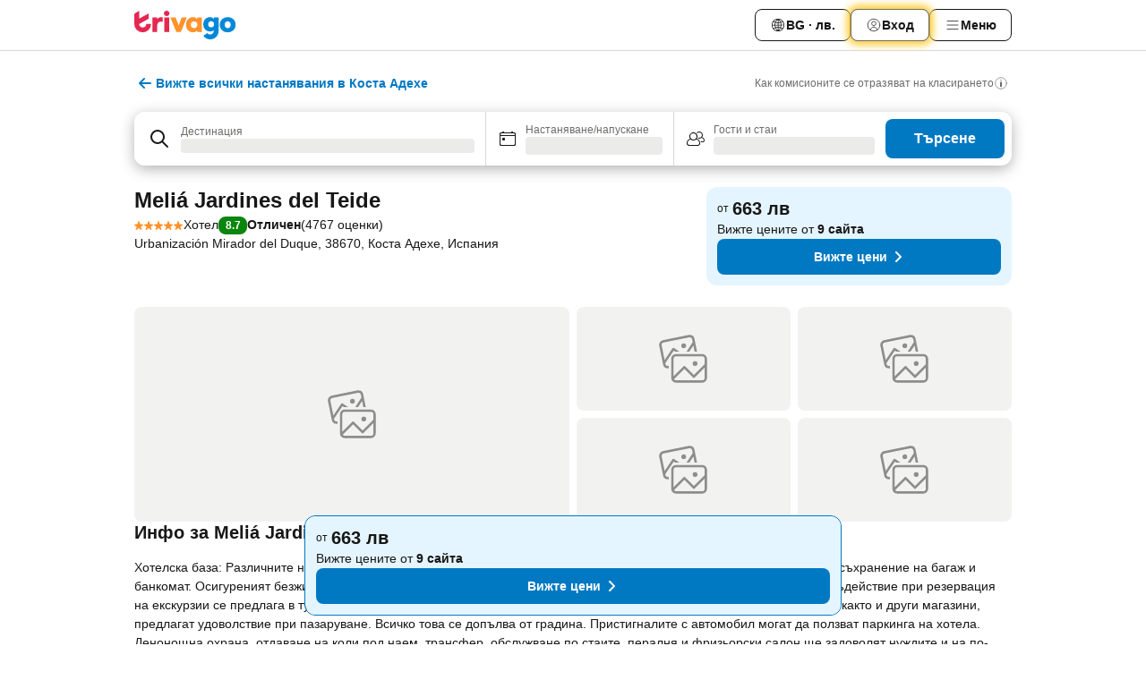

--- FILE ---
content_type: text/html; charset=utf-8
request_url: https://www.trivago.bg/bg/oar/%D1%85%D0%BE%D1%82%D0%B5%D0%BB-meli%C3%A1-jardines-del-teide-%D0%BA%D0%BE%D1%81%D1%82%D0%B0-%D0%B0%D0%B4%D0%B5%D1%85%D0%B5?search=100-6977
body_size: 67847
content:
<!DOCTYPE html><html lang="bg" dir="ltr"><head><meta charSet="utf-8"/><meta name="viewport" content="width=device-width, initial-scale=1, shrink-to-fit=no"/><meta name="referrer" content="no-referrer-when-downgrade"/><meta property="fb:page_id" content="137633439645541"/><meta name="google" content="notranslate"/><meta name="p:domain_verify" content="7dfe2330e1dae0a6aa7f9479e616b6f9"/><meta property="og:type" content="website"/><meta name="format-detection" content="telephone=no"/><title>Хотел Meliá Jardines del Teide, Коста Адехе, Испания - www.trivago.bg</title><meta name="description" content="Сравнете цените на + сайта за резервации и намерете изгодни оферти за Meliá Jardines del Teide, Коста Адехе, Испания. Вижте снимки и отзиви. Хотел? trivago!"/><meta property="og:site_name" content="trivago.bg"/><meta property="og:title" content="Meliá Jardines del Teide"/><meta property="og:description" content="Здравей! Виж това чудесно място за престой, което намерих в trivago, за пътуването ни до Коста Адехе."/><meta property="og:image" content="https://imgcy.trivago.com/c_fill,d_dummy.jpeg,e_sharpen:60,f_auto,h_627,q_auto,w_1200/partner-images/ca/ff/29ea161494e5934870de5173c4de2f3d73c7fdd2907102b599e7f62c418b.jpeg"/><meta property="og:url" content="https://www.trivago.bg/bg/oar/хотел-meliá-jardines-del-teide-коста-адехе?search=100-6977"/><link rel="canonical" href="https://www.trivago.bg/bg/oar/хотел-meliá-jardines-del-teide-коста-адехе?search=100-6977"/><link rel="alternate" href="https://ar.trivago.com/ar-145/oar/فندق-meliá-jardines-del-teide-كوستا-أديجي?search=100-6977" hrefLang="ar-145"/><link rel="alternate" href="https://www.trivago.com.ar/es-AR/oar/hotel-meliá-jardines-del-teide-costa-adeje?search=100-6977" hrefLang="es-AR"/><link rel="alternate" href="https://www.trivago.at/de-AT/oar/hotel-meliá-jardines-del-teide-costa-adeje?search=100-6977" hrefLang="de-AT"/><link rel="alternate" href="https://www.trivago.com.au/en-AU/oar/hotel-meliá-jardines-del-teide-costa-adeje?search=100-6977" hrefLang="en-AU"/><link rel="alternate" href="https://www.trivago.be/nl-BE/oar/hotel-meliá-jardines-del-teide-costa-adeje?search=100-6977" hrefLang="nl-BE"/><link rel="alternate" href="https://www.trivago.be/fr-BE/oar/hôtel-meliá-jardines-del-teide-adeje?search=100-6977" hrefLang="fr-BE"/><link rel="alternate" href="https://www.trivago.com.br/pt-BR/oar/hotel-meliá-jardines-del-teide-costa-adeje?search=100-6977" hrefLang="pt-BR"/><link rel="alternate" href="https://www.trivago.ca/en-CA/oar/hotel-meliá-jardines-del-teide-costa-adeje?search=100-6977" hrefLang="en-CA"/><link rel="alternate" href="https://www.trivago.ca/fr-CA/oar/hôtel-meliá-jardines-del-teide-adeje?search=100-6977" hrefLang="fr-CA"/><link rel="alternate" href="https://www.trivago.ch/de-CH/oar/hotel-meliá-jardines-del-teide-costa-adeje?search=100-6977" hrefLang="de-CH"/><link rel="alternate" href="https://www.trivago.ch/fr-CH/oar/hôtel-meliá-jardines-del-teide-adeje?search=100-6977" hrefLang="fr-CH"/><link rel="alternate" href="https://www.trivago.cz/cs/oar/hotel-meliá-jardines-del-teide-costa-adeje?search=100-6977" hrefLang="cs"/><link rel="alternate" href="https://www.trivago.de/de/oar/hotel-meliá-jardines-del-teide-costa-adeje?search=100-6977" hrefLang="de"/><link rel="alternate" href="https://www.trivago.dk/da/oar/hotel-meliá-jardines-del-teide-costa-adeje?search=100-6977" hrefLang="da"/><link rel="alternate" href="https://www.trivago.es/es/oar/hotel-meliá-jardines-del-teide-costa-adeje?search=100-6977" hrefLang="es"/><link rel="alternate" href="https://www.trivago.fi/fi/oar/hotelli-meliá-jardines-del-teide-costa-adeje?search=100-6977" hrefLang="fi"/><link rel="alternate" href="https://www.trivago.fr/fr/oar/hôtel-meliá-jardines-del-teide-adeje?search=100-6977" hrefLang="fr"/><link rel="alternate" href="https://www.trivago.hr/hr/oar/hotel-meliá-jardines-del-teide-costa-adeje?search=100-6977" hrefLang="hr"/><link rel="alternate" href="https://www.trivago.hu/hu/oar/hotel-meliá-jardines-del-teide-costa-adeje?search=100-6977" hrefLang="hu"/><link rel="alternate" href="https://www.trivago.co.id/id/oar/hotel-meliá-jardines-del-teide-costa-adeje?search=100-6977" hrefLang="id"/><link rel="alternate" href="https://www.trivago.co.id/en-ID/oar/hotel-meliá-jardines-del-teide-costa-adeje?search=100-6977" hrefLang="en-ID"/><link rel="alternate" href="https://www.trivago.ie/en-IE/oar/hotel-meliá-jardines-del-teide-costa-adeje?search=100-6977" hrefLang="en-IE"/><link rel="alternate" href="https://www.trivago.co.il/he/oar/מלון-meliá-jardines-del-teide-קוסטה-אדחה?search=100-6977" hrefLang="he"/><link rel="alternate" href="https://www.trivago.it/it/oar/hotel-meliá-jardines-del-teide-costa-adeje?search=100-6977" hrefLang="it"/><link rel="alternate" href="https://www.trivago.co.kr/ko-KR/oar/호텔-meliá-jardines-del-teide-코스타-아데헤?search=100-6977" hrefLang="ko-KR"/><link rel="alternate" href="https://www.trivago.com.mx/es-MX/oar/hotel-meliá-jardines-del-teide-costa-adeje?search=100-6977" hrefLang="es-MX"/><link rel="alternate" href="https://www.trivago.com.my/en-MY/oar/hotel-meliá-jardines-del-teide-costa-adeje?search=100-6977" hrefLang="en-MY"/><link rel="alternate" href="https://www.trivago.com.my/ms/oar/hotel-meliá-jardines-del-teide-costa-adeje?search=100-6977" hrefLang="ms"/><link rel="alternate" href="https://www.trivago.nl/nl/oar/hotel-meliá-jardines-del-teide-costa-adeje?search=100-6977" hrefLang="nl"/><link rel="alternate" href="https://www.trivago.no/nb/oar/hotell-meliá-jardines-del-teide-costa-adeje?search=100-6977" hrefLang="nb"/><link rel="alternate" href="https://www.trivago.pl/pl/oar/hotel-meliá-jardines-del-teide-costa-adeje?search=100-6977" hrefLang="pl"/><link rel="alternate" href="https://www.trivago.pt/pt/oar/hotel-meliá-jardines-del-teide-costa-adeje?search=100-6977" hrefLang="pt"/><link rel="alternate" href="https://www.trivago.ro/ro/oar/hotel-meliá-jardines-del-teide-costa-adeje?search=100-6977" hrefLang="ro"/><link rel="alternate" href="https://www.trivago.rs/sr/oar/hotel-meliá-jardines-del-teide-adehe?search=100-6977" hrefLang="sr"/><link rel="alternate" href="https://www.trivago.se/sv/oar/hotell-meliá-jardines-del-teide-costa-adeje?search=100-6977" hrefLang="sv"/><link rel="alternate" href="https://www.trivago.si/sl/oar/hotel-meliá-jardines-del-teide-costa-adeje?search=100-6977" hrefLang="sl"/><link rel="alternate" href="https://www.trivago.sk/sk/oar/hotel-meliá-jardines-del-teide-costa-adeje?search=100-6977" hrefLang="sk"/><link rel="alternate" href="https://www.trivago.co.th/th/oar/โรงแรม-meliá-jardines-del-teide-คอสตาอาเดเฮ?search=100-6977" hrefLang="th"/><link rel="alternate" href="https://www.trivago.co.th/en-TH/oar/hotel-meliá-jardines-del-teide-costa-adeje?search=100-6977" hrefLang="en-TH"/><link rel="alternate" href="https://www.trivago.com.tr/tr/oar/otel-meliá-jardines-del-teide-costa-adeje?search=100-6977" hrefLang="tr"/><link rel="alternate" href="https://www.trivago.co.uk/en-GB/oar/hotel-meliá-jardines-del-teide-costa-adeje?search=100-6977" hrefLang="en-GB"/><link rel="alternate" href="https://www.trivago.com/en-US/oar/hotel-meliá-jardines-del-teide-costa-adeje?search=100-6977" hrefLang="en-US"/><link rel="alternate" href="https://www.trivago.com/es-US/oar/hotel-meliá-jardines-del-teide-costa-adeje?search=100-6977" hrefLang="es-US"/><link rel="alternate" href="https://ar.trivago.com/en-145/oar/hotel-meliá-jardines-del-teide-costa-adeje?search=100-6977" hrefLang="en-QA"/><link rel="alternate" href="https://ar.trivago.com/en-145/oar/hotel-meliá-jardines-del-teide-costa-adeje?search=100-6977" hrefLang="en-SA"/><link rel="alternate" href="https://ar.trivago.com/en-145/oar/hotel-meliá-jardines-del-teide-costa-adeje?search=100-6977" hrefLang="en-EG"/><link rel="alternate" href="https://ar.trivago.com/en-145/oar/hotel-meliá-jardines-del-teide-costa-adeje?search=100-6977" hrefLang="en-LB"/><script type="application/ld+json">{"@context":"https://schema.org","@type":"Hotel","url":"https://www.trivago.bg/bg/oar/%D1%85%D0%BE%D1%82%D0%B5%D0%BB-meli%C3%A1-jardines-del-teide-%D0%BA%D0%BE%D1%81%D1%82%D0%B0-%D0%B0%D0%B4%D0%B5%D1%85%D0%B5?search=100-6977","image":"https://imgcy.trivago.com/c_fill,d_dummy.jpeg,e_sharpen:60,f_auto,h_267,q_40,w_400/partner-images/ca/ff/29ea161494e5934870de5173c4de2f3d73c7fdd2907102b599e7f62c418b.jpeg","address":{"@type":"PostalAddress","streetAddress":"Urbanización Mirador del Duque","addressLocality":"Коста Адехе","addressCountry":"Испания","postalCode":"38670"},"amenityFeature":[{"@type":"LocationFeatureSpecification","name":"Салон за красота"},{"@type":"LocationFeatureSpecification","name":"Масаж"},{"@type":"LocationFeatureSpecification","name":"Процедури за тяло"},{"@type":"LocationFeatureSpecification","name":"Халат за баня"},{"@type":"LocationFeatureSpecification","name":"Кафене"},{"@type":"LocationFeatureSpecification","name":"Фоайе/лоби"},{"@type":"LocationFeatureSpecification","name":"Експресно настаняване/напускане"},{"@type":"LocationFeatureSpecification","name":"Асансьор"},{"@type":"LocationFeatureSpecification","name":"Фитнес"},{"@type":"LocationFeatureSpecification","name":"Фризьор"},{"@type":"LocationFeatureSpecification","name":"Паркинг"},{"@type":"LocationFeatureSpecification","name":"Тераса"},{"@type":"LocationFeatureSpecification","name":"Пиколо"},{"@type":"LocationFeatureSpecification","name":"Достъп за дом. любимци"},{"@type":"LocationFeatureSpecification","name":"Бар"},{"@type":"LocationFeatureSpecification","name":"Бар при басейна"},{"@type":"LocationFeatureSpecification","name":"Открит басейн"},{"@type":"LocationFeatureSpecification","name":"Конферентна зала"},{"@type":"LocationFeatureSpecification","name":"Стаи за непушачи"},{"@type":"LocationFeatureSpecification","name":"Ресторант"},{"@type":"LocationFeatureSpecification","name":"24 ч рецепция"},{"@type":"LocationFeatureSpecification","name":"Пазаруване в бутик на място"},{"@type":"LocationFeatureSpecification","name":"Плажни чадъри"},{"@type":"LocationFeatureSpecification","name":"Шезлонги"},{"@type":"LocationFeatureSpecification","name":"Хавлии за басейна/плажа"},{"@type":"LocationFeatureSpecification","name":"Услуга за пране"},{"@type":"LocationFeatureSpecification","name":"Спа"},{"@type":"LocationFeatureSpecification","name":"WiFi във фоайето"},{"@type":"LocationFeatureSpecification","name":"Обслужване по стаите"},{"@type":"LocationFeatureSpecification","name":"Организирани дейности"},{"@type":"LocationFeatureSpecification","name":"Автомобил под наем"},{"@type":"LocationFeatureSpecification","name":"Безплатен WiFi"},{"@type":"LocationFeatureSpecification","name":"Басейн"},{"@type":"LocationFeatureSpecification","name":"Съхранение на багаж"},{"@type":"LocationFeatureSpecification","name":"Ежедневни камериерски услуги"},{"@type":"LocationFeatureSpecification","name":"Камериерски услуги"},{"@type":"LocationFeatureSpecification","name":"Wi-Fi"},{"@type":"LocationFeatureSpecification","name":"Закуска"},{"@type":"LocationFeatureSpecification","name":"Зарядно за електрически автомобил"},{"@type":"LocationFeatureSpecification","name":"Онлайн настаняване/напускане"},{"@type":"LocationFeatureSpecification","name":"Развлечения на живо"},{"@type":"LocationFeatureSpecification","name":"Достъп за инвалиди"},{"@type":"LocationFeatureSpecification","name":"Достъпно придвижване в сградите"},{"@type":"LocationFeatureSpecification","name":"Достъпен паркинг"},{"@type":"LocationFeatureSpecification","name":"Балкон/тераса"},{"@type":"LocationFeatureSpecification","name":"Ютия/дъска за гладене"},{"@type":"LocationFeatureSpecification","name":"Прозорци (отваряеми)"},{"@type":"LocationFeatureSpecification","name":"Телевизор"},{"@type":"LocationFeatureSpecification","name":"Сешоар"},{"@type":"LocationFeatureSpecification","name":"Ел. чайник"},{"@type":"LocationFeatureSpecification","name":"Климатик"},{"@type":"LocationFeatureSpecification","name":"Минибар"},{"@type":"LocationFeatureSpecification","name":"Сателитна телевизия"},{"@type":"LocationFeatureSpecification","name":"Малък салон"},{"@type":"LocationFeatureSpecification","name":"Телефон"},{"@type":"LocationFeatureSpecification","name":"Сейф в стаята"},{"@type":"LocationFeatureSpecification","name":"Кабелна телевизия"},{"@type":"LocationFeatureSpecification","name":"WiFi"},{"@type":"LocationFeatureSpecification","name":"Безплатен Wi-Fi в стаите"},{"@type":"LocationFeatureSpecification","name":"Телевизор с плосък екран"},{"@type":"LocationFeatureSpecification","name":"Велосипеди под наем"},{"@type":"LocationFeatureSpecification","name":"Голф"},{"@type":"LocationFeatureSpecification","name":"Фитнес"},{"@type":"LocationFeatureSpecification","name":"Туристическа пътека"},{"@type":"LocationFeatureSpecification","name":"Гмуркане"},{"@type":"LocationFeatureSpecification","name":"Тенис на маса"},{"@type":"LocationFeatureSpecification","name":"Воден парк"},{"@type":"LocationFeatureSpecification","name":"С положително отношение към ЛГБТК+"},{"@type":"LocationFeatureSpecification","name":"Само за възрастни"},{"@type":"LocationFeatureSpecification","name":"Олинклузив (при запитване)"}],"name":"Meliá Jardines del Teide","hasMap":"https://www.google.com/maps/place/28.09650993347168,-16.738969802856445","geo":{"@type":"GeoCoordinates","latitude":28.09650993347168,"longitude":-16.738969802856445},"aggregateRating":{"@type":"AggregateRating","bestRating":10,"ratingValue":8,"reviewCount":4767},"description":"Хотелска база: Различните нива на комплекса гостите достигат бързо и удобно чрез асансьор. Към удобствата спадат съхранение на багаж и банкомат. Осигуреният безжичен интернет достъп позволява на почиващите постоянна връзка с глобалната мрежа. Съдействие при резервация на екскурзии се предлага в туристическото бюро. Хотелската база разполага с ресторант и бар. Сувенирният магазин, както и други магазини, предлагат удоволствие при пазаруване. Всичко това се допълва от градина. Пристигналите с автомобил могат да ползват паркинга на хотела. Денонощна охрана, отдаване на коли под наем, трансфер, обслужване по стаите, пералня и фризьорски салон ще задоволят нуждите и на по-взискателните посетители. Предлага се трансфер. Желаещите да разгледат съседните околности ще оценят възможността за наемане на велосипеди. В подкрепа на деловите дейности е наличен проектор. Настаняване: В стаите има климатик и всекидневна. Оборудването на повечето от стаите се допълва от тераса, подканяща към отмора. За приятната атмосфера на много от хотелските единици допринася и красивата морска гледка. Гостите могат да спят удобно на легло с кралски размер. Освен това има сейф. Към стандартното оборудване принадлежи също машина за приготвяне на чай или кафе. Към допълнителните удобства спада комплект ютия с дъска за гладене. Малки екстри, сред които телефон, телевизор и безжичен интернет, гарантират приятен престой. Гостите могат да се възползват от вечерно камериерско обслужване. Допълнителен уют се осигурява при възможността за избор на подходяща възглавница. Могат да се резервират стаи, подходящи за хора с двигателни проблеми. Санитарните възли са оборудвани с душ и джакузи. За ежедневно ползване са предоставени сешоар и халати за баня. За по-голям комфорт в санитарните възли се осигуряват козметични продукти. Спорт/забавления: Комплексът предлага външен плувен басейн. Шезлонги и чадъри гарантират на гостите отмора и релакс. В бара край басейна се предлагат разхладителни напитки. Към възможностите за практикуване на водни спортове на комплекса спадат каране на водни ски, джет, каране на моторна лодка, плаване с каяк, водолазно гмуркане и аква-фитнес. Фитнес-студио и йога са също част от офертите на хотелската база за спорт и свободно време. В хотела може да се открие СПА зона с козметичен салон и масажни процедури. Хранене: Комплексът предлага резервиране на полупансион или ол инклузив. Освен това, може да се поръча закуска. При необходимост се приготвят вегетариански блюда. Кредитни карти: В комплекса се приемат следните кредитни карти: American Express, Visa и MasterCard.","starRating":{"@type":"Rating","ratingValue":5},"checkinTime":"15:00:00","checkoutTime":"12:00:00","priceRange":"От 663 на вечер"}</script><meta name="next-head-count" content="64"/><script>performance.mark("time-to-parse");</script><script>window.__TRV_ENVIRONMENT_VARIABLES__ = {"GTM_CONTAINER_ID":"GTM-T5HDVXN","GOOGLE_MAPS_API_KEY":"AIzaSyBoNi-Mn3_vNvmIJdXS81UGzcWlyyH0hoM","GOOGLE_MAPS_API_KEY_WITH_REGION_LOOKUP":"AIzaSyBf14Z1j1yg0xEZKUO4FViT5FHQB9nCV7w","GOOGLE_ONE_TAP_CLIENT_ID":"363634697571-lj09qn82grlkcma3sud1c11bo7srajd3.apps.googleusercontent.com","ENVIRONMENT":"prod","JLOO_AUTH_URI":"https://auth.trivago.com/server","JLOO_AUTH_CLIENT_ID":"c6f60de3f8ee607bb58ba426b47051608ea35f740c38c87ecfce2329c120ee3f","ZENDESK_ENDPOINT":"https://trivago.zendesk.com/api/v2","GIT_REV":"0ceaf914","GROUP":"4","IS_DEV_TOOLS_ENABLED":"false"}</script><link rel="icon" href="/favicon_08112023.ico"/><link rel="apple-touch-icon" href="/_static/images/apple-touch-icon_08112023.png"/><link rel="preload" href="/_next/static/css/9df008513f10bb73.css" as="style"/><link rel="stylesheet" href="/_next/static/css/9df008513f10bb73.css" data-n-g=""/><link rel="preload" href="/_next/static/css/734bf65489cec8cb.css" as="style"/><link rel="stylesheet" href="/_next/static/css/734bf65489cec8cb.css" data-n-p=""/><link rel="preload" href="/_next/static/css/aaef034b396b01b3.css" as="style"/><link rel="stylesheet" href="/_next/static/css/aaef034b396b01b3.css"/><link rel="preload" href="/_next/static/css/51032d3d56f8850d.css" as="style"/><link rel="stylesheet" href="/_next/static/css/51032d3d56f8850d.css"/><link rel="preload" href="/_next/static/css/b7d4750d24fb585c.css" as="style"/><link rel="stylesheet" href="/_next/static/css/b7d4750d24fb585c.css"/><link rel="preload" href="/_next/static/css/66b674c21abba4af.css" as="style"/><link rel="stylesheet" href="/_next/static/css/66b674c21abba4af.css"/><link rel="preload" href="/_next/static/css/c900eb324dcaaa9b.css" as="style"/><link rel="stylesheet" href="/_next/static/css/c900eb324dcaaa9b.css"/><link rel="preload" href="/_next/static/css/207cdbecaf70d083.css" as="style"/><link rel="stylesheet" href="/_next/static/css/207cdbecaf70d083.css"/><link rel="preload" href="/_next/static/css/bea9fe1af3aec208.css" as="style"/><link rel="stylesheet" href="/_next/static/css/bea9fe1af3aec208.css"/><link rel="preload" href="/_next/static/css/7360f2594c18afe6.css" as="style"/><link rel="stylesheet" href="/_next/static/css/7360f2594c18afe6.css"/><link rel="preload" href="/_next/static/css/c2216961fef12bf3.css" as="style"/><link rel="stylesheet" href="/_next/static/css/c2216961fef12bf3.css"/><link rel="preload" href="/_next/static/css/fbff3d9de8e20be8.css" as="style"/><link rel="stylesheet" href="/_next/static/css/fbff3d9de8e20be8.css"/><link rel="preload" href="/_next/static/css/2da15d3fc11e0d55.css" as="style"/><link rel="stylesheet" href="/_next/static/css/2da15d3fc11e0d55.css"/><link rel="preload" href="/_next/static/css/a26b3541052fbff1.css" as="style"/><link rel="stylesheet" href="/_next/static/css/a26b3541052fbff1.css"/><link rel="preload" href="/_next/static/css/26da22b144d9d71c.css" as="style"/><link rel="stylesheet" href="/_next/static/css/26da22b144d9d71c.css"/><link rel="preload" href="/_next/static/css/0287d7b11f57182b.css" as="style"/><link rel="stylesheet" href="/_next/static/css/0287d7b11f57182b.css"/><link rel="preload" href="/_next/static/css/a5ceae33ceec70ad.css" as="style"/><link rel="stylesheet" href="/_next/static/css/a5ceae33ceec70ad.css"/><link rel="preload" href="/_next/static/css/f2e924b2fd3db9d8.css" as="style"/><link rel="stylesheet" href="/_next/static/css/f2e924b2fd3db9d8.css"/><link rel="preload" href="/_next/static/css/85f8154bc366fe88.css" as="style"/><link rel="stylesheet" href="/_next/static/css/85f8154bc366fe88.css"/><link rel="preload" href="/_next/static/css/a97775d0f18c91ef.css" as="style"/><link rel="stylesheet" href="/_next/static/css/a97775d0f18c91ef.css"/><link rel="preload" href="/_next/static/css/8235a91921e6044a.css" as="style"/><link rel="stylesheet" href="/_next/static/css/8235a91921e6044a.css"/><link rel="preload" href="/_next/static/css/227f98cc2523a9f2.css" as="style"/><link rel="stylesheet" href="/_next/static/css/227f98cc2523a9f2.css"/><link rel="preload" href="/_next/static/css/2694eb7af1cd20e1.css" as="style"/><link rel="stylesheet" href="/_next/static/css/2694eb7af1cd20e1.css"/><link rel="preload" href="/_next/static/css/115a453a8986483e.css" as="style"/><link rel="stylesheet" href="/_next/static/css/115a453a8986483e.css"/><link rel="preload" href="/_next/static/css/9ed7f8296e77defe.css" as="style"/><link rel="stylesheet" href="/_next/static/css/9ed7f8296e77defe.css"/><link rel="preload" href="/_next/static/css/317fde8b571e31aa.css" as="style"/><link rel="stylesheet" href="/_next/static/css/317fde8b571e31aa.css"/><link rel="preload" href="/_next/static/css/4318715a8e9f0fa3.css" as="style"/><link rel="stylesheet" href="/_next/static/css/4318715a8e9f0fa3.css"/><link rel="preload" href="/_next/static/css/4a3aad6c20ff9532.css" as="style"/><link rel="stylesheet" href="/_next/static/css/4a3aad6c20ff9532.css"/><link rel="preload" href="/_next/static/css/c10adf11d5b87caf.css" as="style"/><link rel="stylesheet" href="/_next/static/css/c10adf11d5b87caf.css"/><link rel="preload" href="/_next/static/css/e772ac3cdebb128d.css" as="style"/><link rel="stylesheet" href="/_next/static/css/e772ac3cdebb128d.css"/><link rel="preload" href="/_next/static/css/509db4f8c9bf6c3a.css" as="style"/><link rel="stylesheet" href="/_next/static/css/509db4f8c9bf6c3a.css"/><link rel="preload" href="/_next/static/css/148de93b5bfa6729.css" as="style"/><link rel="stylesheet" href="/_next/static/css/148de93b5bfa6729.css"/><link rel="preload" href="/_next/static/css/9f5c803b3a9d637f.css" as="style"/><link rel="stylesheet" href="/_next/static/css/9f5c803b3a9d637f.css"/><link rel="preload" href="/_next/static/css/bccf0de0402e09fa.css" as="style"/><link rel="stylesheet" href="/_next/static/css/bccf0de0402e09fa.css"/><link rel="preload" href="/_next/static/css/f463ef86d9f92923.css" as="style"/><link rel="stylesheet" href="/_next/static/css/f463ef86d9f92923.css"/><link rel="preload" href="/_next/static/css/c217b3c7821f792b.css" as="style"/><link rel="stylesheet" href="/_next/static/css/c217b3c7821f792b.css"/><link rel="preload" href="/_next/static/css/9fec2bad3c50d88f.css" as="style"/><link rel="stylesheet" href="/_next/static/css/9fec2bad3c50d88f.css"/><link rel="preload" href="/_next/static/css/a470619ee86b6b70.css" as="style"/><link rel="stylesheet" href="/_next/static/css/a470619ee86b6b70.css"/><link rel="preload" href="/_next/static/css/3617e5ff17be735f.css" as="style"/><link rel="stylesheet" href="/_next/static/css/3617e5ff17be735f.css"/><link rel="preload" href="/_next/static/css/50c6d9274b0910c7.css" as="style"/><link rel="stylesheet" href="/_next/static/css/50c6d9274b0910c7.css"/><link rel="preload" href="/_next/static/css/2f55efdf1db285f6.css" as="style"/><link rel="stylesheet" href="/_next/static/css/2f55efdf1db285f6.css"/><link rel="preload" href="/_next/static/css/22a43875cf679091.css" as="style"/><link rel="stylesheet" href="/_next/static/css/22a43875cf679091.css"/><link rel="preload" href="/_next/static/css/81895cae8fc11e3a.css" as="style"/><link rel="stylesheet" href="/_next/static/css/81895cae8fc11e3a.css"/><link rel="preload" href="/_next/static/css/13e8cf3c94ab0baa.css" as="style"/><link rel="stylesheet" href="/_next/static/css/13e8cf3c94ab0baa.css"/><link rel="preload" href="/_next/static/css/67a4130e4198846b.css" as="style"/><link rel="stylesheet" href="/_next/static/css/67a4130e4198846b.css"/><link rel="preload" href="/_next/static/css/314a1a08b4a24fa6.css" as="style"/><link rel="stylesheet" href="/_next/static/css/314a1a08b4a24fa6.css"/><link rel="preload" href="/_next/static/css/20f4cf1e90dfa09f.css" as="style"/><link rel="stylesheet" href="/_next/static/css/20f4cf1e90dfa09f.css"/><link rel="preload" href="/_next/static/css/8e7025bb051574a2.css" as="style"/><link rel="stylesheet" href="/_next/static/css/8e7025bb051574a2.css"/><link rel="preload" href="/_next/static/css/ea603b2a05e39ba8.css" as="style"/><link rel="stylesheet" href="/_next/static/css/ea603b2a05e39ba8.css"/><link rel="preload" href="/_next/static/css/2517307d1ca4a3d5.css" as="style"/><link rel="stylesheet" href="/_next/static/css/2517307d1ca4a3d5.css"/><noscript data-n-css=""></noscript><script defer="" nomodule="" src="/_next/static/chunks/polyfills-42372ed130431b0a.js"></script><script src="/_static/translations/bg/30926f0b5f8adbbc40d97975cd96c8638789b5943963c0f21cd22d82bad2140f.js" defer="" data-nscript="beforeInteractive"></script><script defer="" src="/_next/static/chunks/3969-db59c067feb516e6.js"></script><script defer="" src="/_next/static/chunks/9127.101caaab139c2ac9.js"></script><script defer="" src="/_next/static/chunks/1366-9413950c3091a15e.js"></script><script defer="" src="/_next/static/chunks/5262-4e6b9b98174070d9.js"></script><script defer="" src="/_next/static/chunks/7703-29f01a3804194189.js"></script><script defer="" src="/_next/static/chunks/1788-b9c69aa02e0a511e.js"></script><script defer="" src="/_next/static/chunks/8446-9463f0a7efe2d139.js"></script><script defer="" src="/_next/static/chunks/3420-945c5a6714d55ca0.js"></script><script defer="" src="/_next/static/chunks/2855-978d16d68335cc9a.js"></script><script defer="" src="/_next/static/chunks/1066-9a06cfd4cd6a8dda.js"></script><script defer="" src="/_next/static/chunks/2103-70f923fd4e522354.js"></script><script defer="" src="/_next/static/chunks/784-555b07314b639b2c.js"></script><script defer="" src="/_next/static/chunks/5394-070c01556f70c49a.js"></script><script defer="" src="/_next/static/chunks/6565-117210d8f4f34a20.js"></script><script defer="" src="/_next/static/chunks/92-d37e8765e7905318.js"></script><script defer="" src="/_next/static/chunks/3607-dff18f1e00fbd539.js"></script><script defer="" src="/_next/static/chunks/2729-8ed5dcefc6fee1dd.js"></script><script defer="" src="/_next/static/chunks/8331-5b9f2bdae5ceecf6.js"></script><script defer="" src="/_next/static/chunks/692-5e1b9a4d2af003a9.js"></script><script defer="" src="/_next/static/chunks/5368-f4f25b77c1187195.js"></script><script defer="" src="/_next/static/chunks/6120.410051dbf5dd29a6.js"></script><script defer="" src="/_next/static/chunks/8029.3c474aa736dec7c6.js"></script><script defer="" src="/_next/static/chunks/3793.8307969f2ee84a5b.js"></script><script defer="" src="/_next/static/chunks/6062.1fedf37255805702.js"></script><script src="/_next/static/chunks/webpack-a57f67a1c18dbbca.js" defer=""></script><script src="/_next/static/chunks/framework-9efcb78b059ccbe8.js" defer=""></script><script src="/_next/static/chunks/main-c5d309dc8fbba37a.js" defer=""></script><script src="/_next/static/chunks/pages/_app-687591571bb11871.js" defer=""></script><script src="/_next/static/chunks/9476-233ab9c0301edf6b.js" defer=""></script><script src="/_next/static/chunks/555-0035adc172a3b87e.js" defer=""></script><script src="/_next/static/chunks/2279-37cc2e801d505e03.js" defer=""></script><script src="/_next/static/chunks/2543-6908d2cd62d1fd8b.js" defer=""></script><script src="/_next/static/chunks/2005-14fe16063cb59c79.js" defer=""></script><script src="/_next/static/chunks/8498-1d19708ce057bca2.js" defer=""></script><script src="/_next/static/chunks/6268-d434fa1e1267ecf9.js" defer=""></script><script src="/_next/static/chunks/7880-69e53911ef441e43.js" defer=""></script><script src="/_next/static/chunks/605-04afe887418d4afd.js" defer=""></script><script src="/_next/static/chunks/pages/%5BlanguageCode%5D/oar/%5Bslug%5D-6a175161fcbfd1b2.js" defer=""></script><script src="/_next/static/Jo2IIa90S6e1kl7DnMBgC/_buildManifest.js" defer=""></script><script src="/_next/static/Jo2IIa90S6e1kl7DnMBgC/_ssgManifest.js" defer=""></script></head><body><noscript data-testid="gtm-noscript"><iframe data-testid="gtm-iframe" src="https://gtm.trivago.bg/ns.html?id=GTM-T5HDVXN" height="0" width="0" style="display:none;visibility:hidden"></iframe></noscript><div id="__next"><div class="_34EENR"><button type="button" aria-hidden="true"></button></div><div><div data-testid="page-header-wrapper"><div class="FfmyqR e4D1FP jngrXy"><header class="R_Xe__" itemType="https://schema.org/WPHeader" itemscope=""><div class=""><a data-testid="generic-header-link" data-interaction="header-logo" title="trivago logo" aria-label="trivago logo" class="" href="/"><svg xmlns="http://www.w3.org/2000/svg" width="114" height="32" viewBox="0 0 114 32" data-testid="header-hero-logo" class=""><g clip-path="url(#Logo_default_svg_a)"><path fill="#E32851" d="M38.637 7.434h-4.913a.255.255 0 0 0-.255.255v15.907c0 .14.114.255.255.255h4.913c.14 0 .255-.114.255-.255V7.689a.255.255 0 0 0-.255-.255"></path><path fill="#FF932C" d="M52.833 7.6 49.6 16.21a.057.057 0 0 1-.107 0L46.231 7.6a.255.255 0 0 0-.239-.165h-5.37a.255.255 0 0 0-.237.351l6.46 15.907c.039.096.133.16.236.16h4.724a.255.255 0 0 0 .237-.16L58.53 7.786a.255.255 0 0 0-.237-.352h-5.222a.255.255 0 0 0-.239.166Z"></path><path fill="#0088D9" d="M104.344 7.185c-5.126 0-8.86 3.615-8.86 8.476 0 4.86 3.734 8.475 8.86 8.475 5.068 0 8.861-3.645 8.861-8.475 0-4.86-3.764-8.476-8.861-8.476m0 12.328c-2.015 0-3.348-1.541-3.348-3.853 0-2.31 1.333-3.852 3.348-3.852 1.986 0 3.349 1.54 3.349 3.853 0 2.281-1.363 3.852-3.349 3.852"></path><path fill="#E32851" d="M31.673 7.355a3 3 0 0 0-.514-.121c-.314-.05-3.647-.424-5.501 2.063-.033.044-.103.02-.103-.034V7.689a.255.255 0 0 0-.255-.255h-4.913a.255.255 0 0 0-.255.255v15.907c0 .14.114.255.255.255H25.3a.255.255 0 0 0 .255-.255V17.69c0-4.416 2.044-5.514 4.06-5.514.237 0 .926-.001 1.9.268a.255.255 0 0 0 .322-.245V7.594a.25.25 0 0 0-.164-.239M36.18 0c-1.713 0-3.102 1.339-3.102 2.99s1.39 2.99 3.103 2.99 3.102-1.339 3.102-2.99S37.893 0 36.181 0Z"></path><path fill="#FF932C" d="M75.341 7.434H70.43a.255.255 0 0 0-.255.255v1.565c0 .06-.083.08-.109.024-1.774-3.717-12.282-2.994-12.282 6.364 0 8.748 8.978 10.306 12.29 6.645.036-.04.1-.015.1.038v1.27c0 .142.115.256.256.256h4.912a.255.255 0 0 0 .256-.255V7.689a.255.255 0 0 0-.255-.255ZM66.77 19.495c-2.164 0-3.672-1.508-3.672-3.836s1.508-3.869 3.672-3.869c2.197 0 3.672 1.574 3.672 3.87 0 2.294-1.475 3.835-3.672 3.835"></path><path fill="#0088D9" d="M93.893 7.434h-4.912a.255.255 0 0 0-.255.255v1.564c0 .062-.083.08-.11.025-1.78-3.764-11.567-2.82-11.567 5.89 0 8.54 8.92 9.243 11.58 6.759a.057.057 0 0 1 .096.042v.769c-.068 3.629-4.614 5.2-6.924 2.443a.255.255 0 0 0-.334-.05l-4.14 2.677a.257.257 0 0 0-.066.368c5.283 7.219 16.802 3.548 16.887-5.422V7.69a.255.255 0 0 0-.255-.255Zm-8.101 11.201c-1.956 0-3.32-1.363-3.32-3.466s1.364-3.497 3.32-3.497c1.985 0 3.318 1.422 3.318 3.497 0 2.074-1.333 3.466-3.318 3.466"></path><path fill="#E32851" d="M18.424 14.867h-4.92a.26.26 0 0 0-.254.237 3.92 3.92 0 0 1-3.907 3.61c-2.472 0-3.472-2.1-3.472-2.1a3.9 3.9 0 0 1-.448-1.749c0-.02.011-.04.03-.05l1.407-.777 8.894-4.919a.43.43 0 0 0 .22-.372V3.46a.255.255 0 0 0-.38-.224L5.509 8.814a.057.057 0 0 1-.086-.05V.452a.255.255 0 0 0-.394-.214L.194 3.368A.43.43 0 0 0 0 3.727v11.14a9.343 9.343 0 0 0 18.68.268.257.257 0 0 0-.256-.268"></path></g><defs><clipPath id="Logo_default_svg_a"><path fill="#fff" d="M0 0h113.205v32H0z"></path></clipPath></defs></svg></a></div><div class="ytROMi"><div class="KvnKTm"><nav class="gPXXtI _2QGXIJ"><ul class="M4XoLB _OQpaV"><li itemscope="" itemType="https://schema.org/SiteNavigationElement" class="E5DKqf NEhNgU"><div class="vTDE1M"><a class="ehv1KY tjDLq2 e4r_YY" role="link" data-testid="header-favorites" href="/bg/profile/favorites/"><span position="start" class="bam52s TAqKnY" style="--_rotate:0deg;--_size:18px" data-testid="icon"><svg xmlns="http://www.w3.org/2000/svg" width="24" height="24" viewBox="0 0 24 24" role="img" aria-hidden="true" class="ycG2ve"><path fill="currentColor" d="M20.42 4.82A5.23 5.23 0 0 0 16.5 3 5.37 5.37 0 0 0 12 5.58 5.37 5.37 0 0 0 7.5 3a5.23 5.23 0 0 0-3.92 1.82A6.35 6.35 0 0 0 2 9.07s0 0 0 .06v.22c0 5.42 7.25 10.18 9.47 11.51a1 1 0 0 0 1 0C14.74 19.53 22 14.77 22 9.35v-.28a6.35 6.35 0 0 0-1.58-4.25M21 9.18v.17c0 4.94-7.07 9.5-9 10.65-1.92-1.15-9-5.71-9-10.65v-.17a.4.4 0 0 0 0-.11A4.81 4.81 0 0 1 7.5 4a4.39 4.39 0 0 1 3.66 2.12L12 7.44l.84-1.32A4.39 4.39 0 0 1 16.5 4 4.81 4.81 0 0 1 21 9.07a.4.4 0 0 0 0 .11"></path></svg></span><span>Любими</span></a></div></li><li itemscope="" itemType="https://schema.org/SiteNavigationElement" class="E5DKqf vpJVof"><button type="button" data-testid="header-localization-menu" class="ehv1KY tjDLq2 e4r_YY" data-interaction="language-selector"><span position="start" class="bam52s TAqKnY" style="--_rotate:0deg;--_size:18px" data-testid="icon"><svg xmlns="http://www.w3.org/2000/svg" width="24" height="24" viewBox="0 0 24 24" role="img" aria-hidden="true" class="ycG2ve"><path fill="none" d="M0 0h24v24H0z"></path><path fill="currentColor" d="M12 21.5V21zc-5.238 0-9.5-4.262-9.5-9.5H3h-.5c0-5.238 4.262-9.5 9.5-9.5V3v-.5c5.238 0 9.5 4.262 9.5 9.5H21h.5c0 5.238-4.262 9.5-9.5 9.5m-6.389-3.898a8.5 8.5 0 0 0 5.09 2.798 15.3 15.3 0 0 1-2.592-3.943 12.2 12.2 0 0 0-2.498 1.145m10.25-1.078A15.4 15.4 0 0 1 13.3 20.4a8.5 8.5 0 0 0 5.061-2.77 15 15 0 0 0-2.5-1.107zm-3.361-.655v3.926a14.3 14.3 0 0 0 2.394-3.557 12.4 12.4 0 0 0-2.394-.369m-3.421.312a14.3 14.3 0 0 0 2.421 3.614v-3.938c-.876.026-1.687.148-2.421.324m7.165-.586c.884.303 1.8.71 2.743 1.241a8.45 8.45 0 0 0 1.498-4.336h-3.542a11.8 11.8 0 0 1-.699 3.095M3.514 12.5a8.45 8.45 0 0 0 1.48 4.308c.645-.4 1.576-.89 2.738-1.28a11.7 11.7 0 0 1-.676-3.028H3.515zm8.986 2.362c.88.044 1.813.181 2.788.442a10.8 10.8 0 0 0 .652-2.804H12.5zM8.06 12.5c.086.952.31 1.873.63 2.745a13 13 0 0 1 2.81-.393V12.5zm8.918-1h3.507a8.44 8.44 0 0 0-1.484-4.315 14 14 0 0 1-2.55 1.207q.506 1.506.527 3.106zm-4.478 0h3.478a9.1 9.1 0 0 0-.485-2.81c-.9.245-1.904.416-2.993.449zm-4.479 0H11.5V9.13a13.3 13.3 0 0 1-2.977-.487 9.1 9.1 0 0 0-.502 2.857m-4.506 0H7.02v-.003q.022-1.627.547-3.158a16.5 16.5 0 0 1-2.555-1.175A8.44 8.44 0 0 0 3.515 11.5M12.5 4.14v4.025c.946-.03 1.825-.173 2.63-.387q-.872-1.907-2.63-3.638M8.897 7.72c.909.25 1.778.387 2.603.432V4.14Q9.771 5.844 8.897 7.72m4.49-4.107c1.204 1.221 2.107 2.512 2.708 3.865a13 13 0 0 0 2.288-1.085 8.5 8.5 0 0 0-4.995-2.78zM5.64 6.368c.787.436 1.553.78 2.295 1.046q.901-1.997 2.678-3.8A8.5 8.5 0 0 0 5.64 6.367z"></path></svg></span><span>BG · лв.</span></button></li><li itemscope="" itemType="https://schema.org/SiteNavigationElement" class="E5DKqf"><div class="j4pLyK"><button type="button" data-testid="header-login" class="ehv1KY tjDLq2 e4r_YY" data-interaction="login-button"><span position="start" class="bam52s TAqKnY" style="--_rotate:0deg;--_size:18px" data-testid="icon"><svg xmlns="http://www.w3.org/2000/svg" width="24" height="24" fill="none" viewBox="0 0 24 24" role="img" aria-hidden="true" class="ycG2ve"><path fill="transparent" d="M0 0h24v24H0z"></path><path fill="transparent" stroke="currentColor" stroke-linecap="round" stroke-linejoin="round" d="M17.129 19.038a5.36 5.36 0 0 0-1.895-2.87A5.27 5.27 0 0 0 12 15.058c-1.17 0-2.307.39-3.234 1.11a5.36 5.36 0 0 0-1.895 2.87"></path><path fill="transparent" stroke="currentColor" stroke-linecap="round" stroke-linejoin="round" d="M21 12C21 0 3 0 3 12s18 12 18 0"></path><path fill="transparent" stroke="currentColor" stroke-linecap="round" stroke-linejoin="round" d="M11.998 12.811c1.939 0 3.03-1.1 3.03-3.058s-1.091-3.059-3.03-3.059S8.97 7.796 8.97 9.754s1.09 3.057 3.028 3.057"></path></svg></span><span>Вход</span></button></div></li><li itemscope="" itemType="https://schema.org/SiteNavigationElement" class="E5DKqf NEhNgU"><button type="button" data-testid="header-profile-menu-mobile" class="ehv1KY tjDLq2 e4r_YY" data-interaction="header-menu"><span position="start" class="bam52s TAqKnY" style="--_rotate:0deg;--_size:18px" data-testid="icon"><svg xmlns="http://www.w3.org/2000/svg" width="24" height="24" viewBox="0 0 24 24" role="img" aria-hidden="true" class="ycG2ve"><g fill="none" stroke="currentColor" stroke-linecap="round" stroke-miterlimit="10" stroke-width="2"><path d="M4 6h16M4 12h16M4 18h16" vector-effect="non-scaling-stroke"></path></g></svg></span><span>Меню</span></button></li><li itemscope="" itemType="https://schema.org/SiteNavigationElement" class="E5DKqf vpJVof"><div data-testid="desktop-dropdown-menu" data-interaction="header-menu" class="_4DcEqf"><button type="button" data-testid="header-profile-menu-desktop" class="ehv1KY tjDLq2 e4r_YY"><span position="start" class="bam52s TAqKnY" style="--_rotate:0deg;--_size:18px" data-testid="icon"><svg xmlns="http://www.w3.org/2000/svg" width="24" height="24" fill="none" viewBox="0 0 24 24" role="img" aria-hidden="true" class="ycG2ve"><path stroke="currentColor" stroke-linecap="round" d="M4 6h16M4 12h16M4 18h16"></path></svg></span><span>Меню</span></button></div></li></ul></nav></div></div></header></div></div><div class="_3ZpH1d"></div></div><div class="FfmyqR e4D1FP jngrXy"><div class="oLUjyi"><span class="axGWBw"><button type="button" class="jGuHr8 jI0yhz"><span class="bam52s uibqHf Qdg31F" style="--_rotate:0deg;--_size:24px" data-testid="icon"><svg xmlns="http://www.w3.org/2000/svg" width="24" height="24" viewBox="0 0 24 24" role="img" aria-hidden="true" class="ycG2ve"><g fill="none" stroke="currentColor" stroke-linecap="round" stroke-miterlimit="10" stroke-width="2"><path d="m13 7 5 5M13 17l5-5M6 12h12" vector-effect="non-scaling-stroke"></path></g></svg></span><span class="BLYxGk SwVR4I">Вижте всички настанявания в Коста Адехе</span></button></span><div class="eHgCAO"><a rel="noopener noreferrer" target="_blank" class="EH_l13 DGi8NR" data-interaction="legal-info" data-testid="legal-info-link" href="https://support.trivago.com/hc/bg/sections/360000014707"><span class="bam52s _8AvqhM _8UUOQ" style="--_rotate:0deg;--_size:16px" data-testid="icon"><svg xmlns="http://www.w3.org/2000/svg" width="24" height="24" viewBox="0 0 24 24" role="img" aria-hidden="true" class="ycG2ve"><circle cx="12" cy="12" r="9.5" fill="none" stroke="currentColor" stroke-linecap="round" stroke-miterlimit="10"></circle><path fill="none" stroke="currentColor" stroke-linecap="round" stroke-miterlimit="10" stroke-width="2" d="M12 11v6" vector-effect="non-scaling-stroke"></path><circle cx="12" cy="7" r="1" fill="currentColor"></circle></svg></span><p class="wv9cHp">Как комисионите се отразяват на класирането</p></a></div></div></div><div class="_SOhff gHtTGI"><div class="_SOhff"><div class="meT0Q5 Bog6Yy"><div class="vzC9TR FrYDhH XzpZLp" data-testid="search-form"><div class="_3axGO1 y1Efiu"><div class="X2yYk_"><div data-testid="auto-complete-combobox" role="combobox" aria-expanded="false" aria-controls="suggestion-list" class="If79lQ yXXD2G"><form action="" class="IxKJtG"><div role="button" class="HxkFDQ aaN4L7" tabindex="0" data-testid="auto-complete-wrapper"><div class="Z8wU9_"><span class="bam52s G_oBf2 m8EtRm" style="--_rotate:0deg;--_size:24px" data-testid="icon"><svg xmlns="http://www.w3.org/2000/svg" width="24" height="24" viewBox="0 0 24 24" role="img" aria-hidden="true" class="ycG2ve"><g fill="none" stroke="currentColor" stroke-linecap="round" stroke-miterlimit="10" stroke-width="2"><path d="M10 3a7 7 0 1 0 7 7 7 7 0 0 0-7-7ZM21 21l-6-6" vector-effect="non-scaling-stroke"></path></g></svg></span></div><span class="dmsstT SwVR4I"><label for="input-auto-complete" class="EuINlU SwVR4I">Дестинация</label><div class="_7XPUe4 fWwD7f"></div></span></div></form></div></div><fieldset class="MGDNki k_YRbF"><button type="button" data-testid="search-form-calendar" class="raKH_0 SwVR4I Kv9RV2"><span class="lSFHMh"><span class="bam52s _61wiWy" style="--_rotate:0deg;--_size:24px" data-testid="icon"><svg xmlns="http://www.w3.org/2000/svg" width="24" height="24" viewBox="0 0 24 24" role="img" aria-hidden="true" class="ycG2ve"><g fill="currentColor"><path d="M19 5h-1a1 1 0 0 0-2 0H8a1 1 0 0 0-2 0H5a2 2 0 0 0-2 2v11a2 2 0 0 0 2 2h14a2 2 0 0 0 2-2V7a2 2 0 0 0-2-2m1 13a1 1 0 0 1-1 1H5a1 1 0 0 1-1-1V9h16Zm0-10H4V7a1 1 0 0 1 1-1h14a1 1 0 0 1 1 1Z"></path><circle cx="7.5" cy="12.5" r="1.5"></circle><path d="M19 5h-1a1 1 0 0 0-2 0H8a1 1 0 0 0-2 0H5a2 2 0 0 0-2 2v11a2 2 0 0 0 2 2h14a2 2 0 0 0 2-2V7a2 2 0 0 0-2-2m1 13a1 1 0 0 1-1 1H5a1 1 0 0 1-1-1V9h16Zm0-10H4V7a1 1 0 0 1 1-1h14a1 1 0 0 1 1 1Z"></path><circle cx="7.5" cy="12.5" r="1.5"></circle></g></svg></span><span class="BcDnim irqByq WnmS4G SwVR4I"><span class="Lq2bmx blPGoL SwVR4I" data-testid="search-form-calendar-label">Настаняване/напускане</span><span class="dJVPMU SwVR4I" data-testid="search-form-calendar-value"><div aria-busy="true" aria-live="polite"><span class="fr8bt7 TemCix" role="status">Зареждане</span><div class="_7XPUe4 OML2Lz"></div></div></span></span></span></button></fieldset><div class="QpwdOT"><span class="vs9lGU"></span><button type="button" data-testid="search-form-guest-selector" class="raKH_0 SwVR4I Kv9RV2"><span class="lSFHMh"><span class="bam52s _61wiWy" style="--_rotate:0deg;--_size:24px" data-testid="icon"><svg xmlns="http://www.w3.org/2000/svg" width="24" height="24" viewBox="0 0 24 24" role="img" aria-hidden="true" class="ycG2ve"><g fill="currentColor"><path d="M13.13 12.14a4.5 4.5 0 1 0-7.26 0A5 5 0 0 0 2 17a3 3 0 0 0 3 3h9a3 3 0 0 0 3-3 5 5 0 0 0-3.87-4.86M9.5 6a3.49 3.49 0 0 1 2.44 6A3.5 3.5 0 0 1 6 9.5 3.5 3.5 0 0 1 9.5 6M14 19H5a2 2 0 0 1-2-2 4 4 0 0 1 3.74-4 4.41 4.41 0 0 0 5.52 0A4 4 0 0 1 16 17a2 2 0 0 1-2 2"></path><path d="M19.31 10.24A3.93 3.93 0 0 0 20 8a4 4 0 0 0-6.94-2.69 6 6 0 0 1 .7.71A3 3 0 1 1 16 11a2.9 2.9 0 0 1-1.15-.23s0 .07 0 .11a4.5 4.5 0 0 1-.28.83A4 4 0 0 0 16 12a3.94 3.94 0 0 0 2.55-.94A3 3 0 0 1 21 14a1 1 0 0 1-1 1h-2.35a7 7 0 0 1 .26 1H20a2 2 0 0 0 2-2 4 4 0 0 0-2.69-3.76"></path></g></svg></span><span class="BcDnim irqByq WnmS4G SwVR4I"><span class="Lq2bmx blPGoL SwVR4I" data-testid="search-form-guest-selector-label">Гости и стаи</span><span class="dJVPMU SwVR4I" data-testid="search-form-guest-selector-value"><div aria-busy="true" aria-live="polite"><span class="fr8bt7 TemCix" role="status">Зареждане</span><div class="_7XPUe4 OML2Lz"></div></div></span></span></span></button></div></div><button type="button" data-testid="search-button-with-loader" class="_3tjlp_"><span class="x_o6V4"><span class="c_Rwvc">Търсене</span></span></button></div></div></div></div><section><div class="FfmyqR e4D1FP jngrXy fhG4Kf"><div class="Hp1UX_"><div class="SDnS_A"><div class="XRvakx"><div class="wCVxpC"><button type="button" class="F4fgPi"><h1 class="tODn3R OdbhKC"><span class="JuKQsp" title="Meliá Jardines del Teide" data-testid="seo-item-name-100-6977">Meliá Jardines del Teide</span></h1></button></div><div class="_4V8mSc"><button type="button" class="_QElaP"><span class="k5YBr0" data-testid="seo-star-rating-100-6977" itemProp="starRating" itemscope="" itemType="https://schema.org/Rating"><meta itemProp="ratingValue" content="5"/><span class="bam52s mO5juV" style="--_rotate:0deg;--_size:14px" data-testid="icon"><svg xmlns="http://www.w3.org/2000/svg" width="12" height="12" viewBox="0 0 12 12" role="img" aria-hidden="true" class="ycG2ve"><path fill="currentColor" d="M12 5.21a.65.65 0 0 0-.55-.53l-3.6-.6L6.63.46a.66.66 0 0 0-1.26 0L4.16 4.08l-3.6.6a.65.65 0 0 0-.56.53.66.66 0 0 0 .31.69L3.2 7.63 2 11.12a.67.67 0 0 0 .26.76.64.64 0 0 0 .38.12.65.65 0 0 0 .41-.15L6 9.52l2.92 2.33a.65.65 0 0 0 .41.15.64.64 0 0 0 .38-.12.67.67 0 0 0 .26-.76L8.8 7.63l2.88-1.73a.66.66 0 0 0 .32-.69"></path></svg></span><span class="bam52s mO5juV" style="--_rotate:0deg;--_size:14px" data-testid="icon"><svg xmlns="http://www.w3.org/2000/svg" width="12" height="12" viewBox="0 0 12 12" role="img" aria-hidden="true" class="ycG2ve"><path fill="currentColor" d="M12 5.21a.65.65 0 0 0-.55-.53l-3.6-.6L6.63.46a.66.66 0 0 0-1.26 0L4.16 4.08l-3.6.6a.65.65 0 0 0-.56.53.66.66 0 0 0 .31.69L3.2 7.63 2 11.12a.67.67 0 0 0 .26.76.64.64 0 0 0 .38.12.65.65 0 0 0 .41-.15L6 9.52l2.92 2.33a.65.65 0 0 0 .41.15.64.64 0 0 0 .38-.12.67.67 0 0 0 .26-.76L8.8 7.63l2.88-1.73a.66.66 0 0 0 .32-.69"></path></svg></span><span class="bam52s mO5juV" style="--_rotate:0deg;--_size:14px" data-testid="icon"><svg xmlns="http://www.w3.org/2000/svg" width="12" height="12" viewBox="0 0 12 12" role="img" aria-hidden="true" class="ycG2ve"><path fill="currentColor" d="M12 5.21a.65.65 0 0 0-.55-.53l-3.6-.6L6.63.46a.66.66 0 0 0-1.26 0L4.16 4.08l-3.6.6a.65.65 0 0 0-.56.53.66.66 0 0 0 .31.69L3.2 7.63 2 11.12a.67.67 0 0 0 .26.76.64.64 0 0 0 .38.12.65.65 0 0 0 .41-.15L6 9.52l2.92 2.33a.65.65 0 0 0 .41.15.64.64 0 0 0 .38-.12.67.67 0 0 0 .26-.76L8.8 7.63l2.88-1.73a.66.66 0 0 0 .32-.69"></path></svg></span><span class="bam52s mO5juV" style="--_rotate:0deg;--_size:14px" data-testid="icon"><svg xmlns="http://www.w3.org/2000/svg" width="12" height="12" viewBox="0 0 12 12" role="img" aria-hidden="true" class="ycG2ve"><path fill="currentColor" d="M12 5.21a.65.65 0 0 0-.55-.53l-3.6-.6L6.63.46a.66.66 0 0 0-1.26 0L4.16 4.08l-3.6.6a.65.65 0 0 0-.56.53.66.66 0 0 0 .31.69L3.2 7.63 2 11.12a.67.67 0 0 0 .26.76.64.64 0 0 0 .38.12.65.65 0 0 0 .41-.15L6 9.52l2.92 2.33a.65.65 0 0 0 .41.15.64.64 0 0 0 .38-.12.67.67 0 0 0 .26-.76L8.8 7.63l2.88-1.73a.66.66 0 0 0 .32-.69"></path></svg></span><span class="bam52s mO5juV" style="--_rotate:0deg;--_size:14px" data-testid="icon"><svg xmlns="http://www.w3.org/2000/svg" width="12" height="12" viewBox="0 0 12 12" role="img" aria-hidden="true" class="ycG2ve"><path fill="currentColor" d="M12 5.21a.65.65 0 0 0-.55-.53l-3.6-.6L6.63.46a.66.66 0 0 0-1.26 0L4.16 4.08l-3.6.6a.65.65 0 0 0-.56.53.66.66 0 0 0 .31.69L3.2 7.63 2 11.12a.67.67 0 0 0 .26.76.64.64 0 0 0 .38.12.65.65 0 0 0 .41-.15L6 9.52l2.92 2.33a.65.65 0 0 0 .41.15.64.64 0 0 0 .38-.12.67.67 0 0 0 .26-.76L8.8 7.63l2.88-1.73a.66.66 0 0 0 .32-.69"></path></svg></span></span><span data-testid="seo-type-name-100-6977" class="h3w569">Хотел</span></button><button type="button" class=""><span class="e8Cjn2 _4wX8DK wrHN9O" data-testid="seo-review-rating-100-6977" style="--rating-color:var(--green-700)"><strong class="SNvcup">8.7</strong><span class="HIV3q7 SwVR4I"><strong class="Bobo45">Отличен</strong><span>(<span class="">4767 оценки</span>)</span></span><script type="application/ld+json">{"@context":"https://schema.org","@type":"AggregateRating","ratingValue":8.7,"reviewCount":4767,"bestRating":10,"worstRating":0}</script></span></button></div><button type="button" class=""><address data-testid="seo-address-100-6977" class="iLK0Hc">Urbanización Mirador del Duque, 38670, Коста Адехе, Испания<script type="application/ld+json">{"@context":"https://schema.org","@type":"PostalAddress","streetAddress":"Urbanización Mirador del Duque","postalCode":"38670","addressLocality":"Коста Адехе, Испания"}</script></address></button></div></div><div class="JfN3D5"><div class="MUywJV"><article class="hdmekZ"><div class="SaAA3f RTTx92" data-testid="accommodation-forecasted-price-100-6977" role="button" tabindex="0"><div class="bltp9_"><span class="Pu3BOm">от</span><strong class="kBu0W4" itemProp="priceRange" data-testid="accommodation-forecasted-price-100-6977-price">663 лв</strong></div><div class="wQmaXO"><div class="W16Nqb _4nUe18 GnH3qg">Вижте цените от <b>9 сайта</b></div><div class="K4sS3T jrVLIw" data-testid="accommodation-forecasted-price-100-6977-see-price-button">Вижте цени<div class="oaff5m"><span class="bam52s Qdg31F" style="--_rotate:0deg;--_size:24px" data-testid="icon"><svg xmlns="http://www.w3.org/2000/svg" width="24" height="24" viewBox="0 0 24 24" role="img" aria-hidden="true" class="ycG2ve"><g fill="none" stroke="currentColor" stroke-linecap="round" stroke-miterlimit="10" stroke-width="2"><path d="m10 17 5-5M10 7l5 5" vector-effect="non-scaling-stroke"></path></g></svg></span></div></div></div></div></article></div><div class="xu7BLF"><article class="hdmekZ"><div class="SaAA3f RTTx92" data-testid="accommodation-floating-forecasted-price-100-6977" role="button" tabindex="0"><div class="bltp9_"><span class="Pu3BOm">от</span><strong class="kBu0W4" itemProp="priceRange" data-testid="accommodation-floating-forecasted-price-100-6977-price">663 лв</strong></div><div class="wQmaXO"><div class="W16Nqb _4nUe18 GnH3qg">Вижте цените от <b>9 сайта</b></div><div class="K4sS3T jrVLIw" data-testid="accommodation-floating-forecasted-price-100-6977-see-price-button">Вижте цени<div class="oaff5m"><span class="bam52s Qdg31F" style="--_rotate:0deg;--_size:24px" data-testid="icon"><svg xmlns="http://www.w3.org/2000/svg" width="24" height="24" viewBox="0 0 24 24" role="img" aria-hidden="true" class="ycG2ve"><g fill="none" stroke="currentColor" stroke-linecap="round" stroke-miterlimit="10" stroke-width="2"><path d="m10 17 5-5M10 7l5 5" vector-effect="non-scaling-stroke"></path></g></svg></span></div></div></div></div></article></div></div><div class="A8ZPZI"><section><div class="R4AKD7 OI5UQj" data-testid="collage-gallery-container" data-slots="5"><div data-slot-index="1" style="grid-area:slot1"><div class="L9lhwb" role="button" tabindex="0" data-testid="collage-gallery-image-0"><noscript><img src="https://imgcy.trivago.com/c_fill,d_dummy.jpeg,e_sharpen:60,f_auto,h_267,q_40,w_400/partner-images/ca/ff/29ea161494e5934870de5173c4de2f3d73c7fdd2907102b599e7f62c418b.jpeg" alt="" draggable="false" class="bVk0Jg"/></noscript><img style="object-fit:none" src="data:image/svg+xml;charset=utf-8,%3Csvg%20xmlns%3D%22http%3A%2F%2Fwww.w3.org%2F2000%2Fsvg%22%20width%3D%222000%22%20height%3D%221020%22%3E%3Crect%20width%3D%22100%25%22%20height%3D%22100%25%22%20fill%3D%22%23f2f2f1%22%3E%3C%2Frect%3E%3Cdefs%3E%3ClinearGradient%20id%3D%22shimmerGradient%22%20gradientTransform%3D%22rotate(7)%22%3E%3Cstop%20offset%3D%2240%25%22%20stop-color%3D%22transparent%22%3E%3C%2Fstop%3E%3Cstop%20offset%3D%2250%25%22%20stop-color%3D%22rgba(255%2C255%2C255%2C0.1)%22%3E%3C%2Fstop%3E%3Cstop%20offset%3D%2260%25%22%20stop-color%3D%22transparent%22%3E%3C%2Fstop%3E%3C%2FlinearGradient%3E%3C%2Fdefs%3E%3Crect%20width%3D%22400%25%22%20height%3D%22100%25%22%20fill%3D%22url(%23shimmerGradient)%22%20x%3D%22100%25%22%3E%3Canimate%20attributeName%3D%22x%22%20from%3D%22-200%25%22%20to%3D%22100%25%22%20dur%3D%222.5s%22%20repeatCount%3D%22indefinite%22%3E%3C%2Fanimate%3E%3C%2Frect%3E%3Csvg%20x%3D%22968%22%20y%3D%22478%22%20width%3D%2264%22%20height%3D%2264%22%20viewBox%3D%220%200%2024%2024%22%3E%3Cg%20fill%3D%22%238d8d8b%22%3E%3Cpath%20d%3D%22M20%2010H9a2%202%200%2000-2%202v8a2%202%200%20002%202h11a2%202%200%20002-2v-8a2%202%200%2000-2-2zM9%2011h11a1%201%200%20011%201v2.29l-4.5%204.5-3.65-3.64a.48.48%200%2000-.7%200L8%2019.29V12a1%201%200%20011-1zm11%2010H9a1%201%200%2001-.82-.47l4.32-4.32%203.65%203.64a.48.48%200%2000.7%200L21%2015.71V20a1%201%200%2001-1%201z%22%3E%3C%2Fpath%3E%3Ccircle%20cx%3D%2217%22%20cy%3D%2214%22%20r%3D%221%22%3E%3C%2Fcircle%3E%3Ccircle%20cx%3D%2212.24%22%20cy%3D%226.55%22%20r%3D%221%22%3E%3C%2Fcircle%3E%3Cpath%20d%3D%22M17.82%209l-1.07-5.39a2%202%200%2000-2-1.61%201.72%201.72%200%2000-.39%200L3.61%204.18A2%202%200%20002%206.54l1.6%207.84a2%202%200%20002%201.61A1.72%201.72%200%20006%2016v-1h-.24a.71.71%200%2001-.2%200%201%201%200%2001-1-.8l-.06-.29L6%2011.63%207.53%209.4l.53-.79.63.39A3%203%200%20019%209h1.44L8.2%207.5a.51.51%200%2000-.38-.07.45.45%200%2000-.31.21l-3.26%204.87L3%206.34a1%201%200%2001.15-.75%201%201%200%2001.64-.42L14.59%203h.2a1%201%200%20011%20.81L16%205.07%2013.4%209h1.2l1.7-2.54.5%202.54z%22%3E%3C%2Fpath%3E%3C%2Fg%3E%3C%2Fsvg%3E%3C%2Fsvg%3E" alt="" draggable="false" class="bVk0Jg"/></div></div><div data-slot-index="2" style="grid-area:slot2"><div class="L9lhwb" role="button" tabindex="0" data-testid="collage-gallery-image-1"><noscript><img src="https://imgcy.trivago.com/c_fill,d_dummy.jpeg,e_sharpen:60,f_auto,h_267,q_40,w_400/partner-images/c5/10/f66aafe52477266ae73454c2ff288feca3c2ea6721087d211bd9705fb072.jpeg" alt="" draggable="false" class="bVk0Jg"/></noscript><img style="object-fit:none" src="data:image/svg+xml;charset=utf-8,%3Csvg%20xmlns%3D%22http%3A%2F%2Fwww.w3.org%2F2000%2Fsvg%22%20width%3D%222000%22%20height%3D%221020%22%3E%3Crect%20width%3D%22100%25%22%20height%3D%22100%25%22%20fill%3D%22%23f2f2f1%22%3E%3C%2Frect%3E%3Cdefs%3E%3ClinearGradient%20id%3D%22shimmerGradient%22%20gradientTransform%3D%22rotate(7)%22%3E%3Cstop%20offset%3D%2240%25%22%20stop-color%3D%22transparent%22%3E%3C%2Fstop%3E%3Cstop%20offset%3D%2250%25%22%20stop-color%3D%22rgba(255%2C255%2C255%2C0.1)%22%3E%3C%2Fstop%3E%3Cstop%20offset%3D%2260%25%22%20stop-color%3D%22transparent%22%3E%3C%2Fstop%3E%3C%2FlinearGradient%3E%3C%2Fdefs%3E%3Crect%20width%3D%22400%25%22%20height%3D%22100%25%22%20fill%3D%22url(%23shimmerGradient)%22%20x%3D%22100%25%22%3E%3Canimate%20attributeName%3D%22x%22%20from%3D%22-200%25%22%20to%3D%22100%25%22%20dur%3D%222.5s%22%20repeatCount%3D%22indefinite%22%3E%3C%2Fanimate%3E%3C%2Frect%3E%3Csvg%20x%3D%22968%22%20y%3D%22478%22%20width%3D%2264%22%20height%3D%2264%22%20viewBox%3D%220%200%2024%2024%22%3E%3Cg%20fill%3D%22%238d8d8b%22%3E%3Cpath%20d%3D%22M20%2010H9a2%202%200%2000-2%202v8a2%202%200%20002%202h11a2%202%200%20002-2v-8a2%202%200%2000-2-2zM9%2011h11a1%201%200%20011%201v2.29l-4.5%204.5-3.65-3.64a.48.48%200%2000-.7%200L8%2019.29V12a1%201%200%20011-1zm11%2010H9a1%201%200%2001-.82-.47l4.32-4.32%203.65%203.64a.48.48%200%2000.7%200L21%2015.71V20a1%201%200%2001-1%201z%22%3E%3C%2Fpath%3E%3Ccircle%20cx%3D%2217%22%20cy%3D%2214%22%20r%3D%221%22%3E%3C%2Fcircle%3E%3Ccircle%20cx%3D%2212.24%22%20cy%3D%226.55%22%20r%3D%221%22%3E%3C%2Fcircle%3E%3Cpath%20d%3D%22M17.82%209l-1.07-5.39a2%202%200%2000-2-1.61%201.72%201.72%200%2000-.39%200L3.61%204.18A2%202%200%20002%206.54l1.6%207.84a2%202%200%20002%201.61A1.72%201.72%200%20006%2016v-1h-.24a.71.71%200%2001-.2%200%201%201%200%2001-1-.8l-.06-.29L6%2011.63%207.53%209.4l.53-.79.63.39A3%203%200%20019%209h1.44L8.2%207.5a.51.51%200%2000-.38-.07.45.45%200%2000-.31.21l-3.26%204.87L3%206.34a1%201%200%2001.15-.75%201%201%200%2001.64-.42L14.59%203h.2a1%201%200%20011%20.81L16%205.07%2013.4%209h1.2l1.7-2.54.5%202.54z%22%3E%3C%2Fpath%3E%3C%2Fg%3E%3C%2Fsvg%3E%3C%2Fsvg%3E" alt="" draggable="false" class="bVk0Jg"/></div></div><div data-slot-index="3" style="grid-area:slot3"><div class="L9lhwb" role="button" tabindex="0" data-testid="collage-gallery-image-2"><noscript><img src="https://imgcy.trivago.com/c_fill,d_dummy.jpeg,e_sharpen:60,f_auto,h_267,q_40,w_400/partner-images/af/87/4c53fc4b747d4188ffeee877ce9a2a2b303a4ada9b2493d77889d374cac7.jpeg" alt="" draggable="false" class="bVk0Jg"/></noscript><img style="object-fit:none" src="data:image/svg+xml;charset=utf-8,%3Csvg%20xmlns%3D%22http%3A%2F%2Fwww.w3.org%2F2000%2Fsvg%22%20width%3D%222000%22%20height%3D%221020%22%3E%3Crect%20width%3D%22100%25%22%20height%3D%22100%25%22%20fill%3D%22%23f2f2f1%22%3E%3C%2Frect%3E%3Cdefs%3E%3ClinearGradient%20id%3D%22shimmerGradient%22%20gradientTransform%3D%22rotate(7)%22%3E%3Cstop%20offset%3D%2240%25%22%20stop-color%3D%22transparent%22%3E%3C%2Fstop%3E%3Cstop%20offset%3D%2250%25%22%20stop-color%3D%22rgba(255%2C255%2C255%2C0.1)%22%3E%3C%2Fstop%3E%3Cstop%20offset%3D%2260%25%22%20stop-color%3D%22transparent%22%3E%3C%2Fstop%3E%3C%2FlinearGradient%3E%3C%2Fdefs%3E%3Crect%20width%3D%22400%25%22%20height%3D%22100%25%22%20fill%3D%22url(%23shimmerGradient)%22%20x%3D%22100%25%22%3E%3Canimate%20attributeName%3D%22x%22%20from%3D%22-200%25%22%20to%3D%22100%25%22%20dur%3D%222.5s%22%20repeatCount%3D%22indefinite%22%3E%3C%2Fanimate%3E%3C%2Frect%3E%3Csvg%20x%3D%22968%22%20y%3D%22478%22%20width%3D%2264%22%20height%3D%2264%22%20viewBox%3D%220%200%2024%2024%22%3E%3Cg%20fill%3D%22%238d8d8b%22%3E%3Cpath%20d%3D%22M20%2010H9a2%202%200%2000-2%202v8a2%202%200%20002%202h11a2%202%200%20002-2v-8a2%202%200%2000-2-2zM9%2011h11a1%201%200%20011%201v2.29l-4.5%204.5-3.65-3.64a.48.48%200%2000-.7%200L8%2019.29V12a1%201%200%20011-1zm11%2010H9a1%201%200%2001-.82-.47l4.32-4.32%203.65%203.64a.48.48%200%2000.7%200L21%2015.71V20a1%201%200%2001-1%201z%22%3E%3C%2Fpath%3E%3Ccircle%20cx%3D%2217%22%20cy%3D%2214%22%20r%3D%221%22%3E%3C%2Fcircle%3E%3Ccircle%20cx%3D%2212.24%22%20cy%3D%226.55%22%20r%3D%221%22%3E%3C%2Fcircle%3E%3Cpath%20d%3D%22M17.82%209l-1.07-5.39a2%202%200%2000-2-1.61%201.72%201.72%200%2000-.39%200L3.61%204.18A2%202%200%20002%206.54l1.6%207.84a2%202%200%20002%201.61A1.72%201.72%200%20006%2016v-1h-.24a.71.71%200%2001-.2%200%201%201%200%2001-1-.8l-.06-.29L6%2011.63%207.53%209.4l.53-.79.63.39A3%203%200%20019%209h1.44L8.2%207.5a.51.51%200%2000-.38-.07.45.45%200%2000-.31.21l-3.26%204.87L3%206.34a1%201%200%2001.15-.75%201%201%200%2001.64-.42L14.59%203h.2a1%201%200%20011%20.81L16%205.07%2013.4%209h1.2l1.7-2.54.5%202.54z%22%3E%3C%2Fpath%3E%3C%2Fg%3E%3C%2Fsvg%3E%3C%2Fsvg%3E" alt="" draggable="false" class="bVk0Jg"/></div></div><div data-slot-index="4" style="grid-area:slot4"><div class="L9lhwb" role="button" tabindex="0" data-testid="collage-gallery-image-3"><noscript><img src="https://imgcy.trivago.com/c_fill,d_dummy.jpeg,e_sharpen:60,f_auto,h_267,q_40,w_400/partner-images/c7/d5/3d3c504f25bd7cf492c670cdb5d7475013085f4e83a037926fbba5dcbc99.jpeg" alt="" draggable="false" class="bVk0Jg"/></noscript><img style="object-fit:none" src="data:image/svg+xml;charset=utf-8,%3Csvg%20xmlns%3D%22http%3A%2F%2Fwww.w3.org%2F2000%2Fsvg%22%20width%3D%222000%22%20height%3D%221020%22%3E%3Crect%20width%3D%22100%25%22%20height%3D%22100%25%22%20fill%3D%22%23f2f2f1%22%3E%3C%2Frect%3E%3Cdefs%3E%3ClinearGradient%20id%3D%22shimmerGradient%22%20gradientTransform%3D%22rotate(7)%22%3E%3Cstop%20offset%3D%2240%25%22%20stop-color%3D%22transparent%22%3E%3C%2Fstop%3E%3Cstop%20offset%3D%2250%25%22%20stop-color%3D%22rgba(255%2C255%2C255%2C0.1)%22%3E%3C%2Fstop%3E%3Cstop%20offset%3D%2260%25%22%20stop-color%3D%22transparent%22%3E%3C%2Fstop%3E%3C%2FlinearGradient%3E%3C%2Fdefs%3E%3Crect%20width%3D%22400%25%22%20height%3D%22100%25%22%20fill%3D%22url(%23shimmerGradient)%22%20x%3D%22100%25%22%3E%3Canimate%20attributeName%3D%22x%22%20from%3D%22-200%25%22%20to%3D%22100%25%22%20dur%3D%222.5s%22%20repeatCount%3D%22indefinite%22%3E%3C%2Fanimate%3E%3C%2Frect%3E%3Csvg%20x%3D%22968%22%20y%3D%22478%22%20width%3D%2264%22%20height%3D%2264%22%20viewBox%3D%220%200%2024%2024%22%3E%3Cg%20fill%3D%22%238d8d8b%22%3E%3Cpath%20d%3D%22M20%2010H9a2%202%200%2000-2%202v8a2%202%200%20002%202h11a2%202%200%20002-2v-8a2%202%200%2000-2-2zM9%2011h11a1%201%200%20011%201v2.29l-4.5%204.5-3.65-3.64a.48.48%200%2000-.7%200L8%2019.29V12a1%201%200%20011-1zm11%2010H9a1%201%200%2001-.82-.47l4.32-4.32%203.65%203.64a.48.48%200%2000.7%200L21%2015.71V20a1%201%200%2001-1%201z%22%3E%3C%2Fpath%3E%3Ccircle%20cx%3D%2217%22%20cy%3D%2214%22%20r%3D%221%22%3E%3C%2Fcircle%3E%3Ccircle%20cx%3D%2212.24%22%20cy%3D%226.55%22%20r%3D%221%22%3E%3C%2Fcircle%3E%3Cpath%20d%3D%22M17.82%209l-1.07-5.39a2%202%200%2000-2-1.61%201.72%201.72%200%2000-.39%200L3.61%204.18A2%202%200%20002%206.54l1.6%207.84a2%202%200%20002%201.61A1.72%201.72%200%20006%2016v-1h-.24a.71.71%200%2001-.2%200%201%201%200%2001-1-.8l-.06-.29L6%2011.63%207.53%209.4l.53-.79.63.39A3%203%200%20019%209h1.44L8.2%207.5a.51.51%200%2000-.38-.07.45.45%200%2000-.31.21l-3.26%204.87L3%206.34a1%201%200%2001.15-.75%201%201%200%2001.64-.42L14.59%203h.2a1%201%200%20011%20.81L16%205.07%2013.4%209h1.2l1.7-2.54.5%202.54z%22%3E%3C%2Fpath%3E%3C%2Fg%3E%3C%2Fsvg%3E%3C%2Fsvg%3E" alt="" draggable="false" class="bVk0Jg"/></div></div><div data-slot-index="5" style="grid-area:slot5"><div class="L9lhwb" role="button" tabindex="0" data-testid="collage-gallery-image-4"><noscript><img src="https://imgcy.trivago.com/c_fill,d_dummy.jpeg,e_sharpen:60,f_auto,h_267,q_40,w_400/partner-images/e7/b6/37e87a53d09e4a08584a95340c99086cb1a30404a585b27f34a574eca02b.jpeg" alt="" draggable="false" class="bVk0Jg"/></noscript><img style="object-fit:none" src="data:image/svg+xml;charset=utf-8,%3Csvg%20xmlns%3D%22http%3A%2F%2Fwww.w3.org%2F2000%2Fsvg%22%20width%3D%222000%22%20height%3D%221020%22%3E%3Crect%20width%3D%22100%25%22%20height%3D%22100%25%22%20fill%3D%22%23f2f2f1%22%3E%3C%2Frect%3E%3Cdefs%3E%3ClinearGradient%20id%3D%22shimmerGradient%22%20gradientTransform%3D%22rotate(7)%22%3E%3Cstop%20offset%3D%2240%25%22%20stop-color%3D%22transparent%22%3E%3C%2Fstop%3E%3Cstop%20offset%3D%2250%25%22%20stop-color%3D%22rgba(255%2C255%2C255%2C0.1)%22%3E%3C%2Fstop%3E%3Cstop%20offset%3D%2260%25%22%20stop-color%3D%22transparent%22%3E%3C%2Fstop%3E%3C%2FlinearGradient%3E%3C%2Fdefs%3E%3Crect%20width%3D%22400%25%22%20height%3D%22100%25%22%20fill%3D%22url(%23shimmerGradient)%22%20x%3D%22100%25%22%3E%3Canimate%20attributeName%3D%22x%22%20from%3D%22-200%25%22%20to%3D%22100%25%22%20dur%3D%222.5s%22%20repeatCount%3D%22indefinite%22%3E%3C%2Fanimate%3E%3C%2Frect%3E%3Csvg%20x%3D%22968%22%20y%3D%22478%22%20width%3D%2264%22%20height%3D%2264%22%20viewBox%3D%220%200%2024%2024%22%3E%3Cg%20fill%3D%22%238d8d8b%22%3E%3Cpath%20d%3D%22M20%2010H9a2%202%200%2000-2%202v8a2%202%200%20002%202h11a2%202%200%20002-2v-8a2%202%200%2000-2-2zM9%2011h11a1%201%200%20011%201v2.29l-4.5%204.5-3.65-3.64a.48.48%200%2000-.7%200L8%2019.29V12a1%201%200%20011-1zm11%2010H9a1%201%200%2001-.82-.47l4.32-4.32%203.65%203.64a.48.48%200%2000.7%200L21%2015.71V20a1%201%200%2001-1%201z%22%3E%3C%2Fpath%3E%3Ccircle%20cx%3D%2217%22%20cy%3D%2214%22%20r%3D%221%22%3E%3C%2Fcircle%3E%3Ccircle%20cx%3D%2212.24%22%20cy%3D%226.55%22%20r%3D%221%22%3E%3C%2Fcircle%3E%3Cpath%20d%3D%22M17.82%209l-1.07-5.39a2%202%200%2000-2-1.61%201.72%201.72%200%2000-.39%200L3.61%204.18A2%202%200%20002%206.54l1.6%207.84a2%202%200%20002%201.61A1.72%201.72%200%20006%2016v-1h-.24a.71.71%200%2001-.2%200%201%201%200%2001-1-.8l-.06-.29L6%2011.63%207.53%209.4l.53-.79.63.39A3%203%200%20019%209h1.44L8.2%207.5a.51.51%200%2000-.38-.07.45.45%200%2000-.31.21l-3.26%204.87L3%206.34a1%201%200%2001.15-.75%201%201%200%2001.64-.42L14.59%203h.2a1%201%200%20011%20.81L16%205.07%2013.4%209h1.2l1.7-2.54.5%202.54z%22%3E%3C%2Fpath%3E%3C%2Fg%3E%3C%2Fsvg%3E%3C%2Fsvg%3E" alt="" draggable="false" class="bVk0Jg"/></div></div></div></section></div></div><div><h2 class="tODn3R _5NF9ws wVm9Zq">Инфо за Meliá Jardines del Teide</h2><div data-testid="accommodation-description-100-6977" style="--line-clamp:5"><p class="uRsSWl kiZ_ZH GnH3qg eBhylh">Хотелска база: Различните нива на комплекса гостите достигат бързо и удобно чрез асансьор. Към удобствата спадат съхранение на багаж и банкомат. Осигуреният безжичен интернет достъп позволява на почиващите постоянна връзка с глобалната мрежа. Съдействие при резервация на екскурзии се предлага в туристическото бюро. Хотелската база разполага с ресторант и бар. Сувенирният магазин, както и други магазини, предлагат удоволствие при пазаруване. Всичко това се допълва от градина. Пристигналите с автомобил могат да ползват паркинга на хотела. Денонощна охрана, отдаване на коли под наем, трансфер, обслужване по стаите, пералня и фризьорски салон ще задоволят нуждите и на по-взискателните посетители. Предлага се трансфер. Желаещите да разгледат съседните околности ще оценят възможността за наемане на велосипеди. В подкрепа на деловите дейности е наличен проектор. Настаняване: В стаите има климатик и всекидневна. Оборудването на повечето от стаите се допълва от тераса, подканяща към отмора. За приятната атмосфера на много от хотелските единици допринася и красивата морска гледка. Гостите могат да спят удобно на легло с кралски размер. Освен това има сейф. Към стандартното оборудване принадлежи също машина за приготвяне на чай или кафе. Към допълнителните удобства спада комплект ютия с дъска за гладене. Малки екстри, сред които телефон, телевизор и безжичен интернет, гарантират приятен престой. Гостите могат да се възползват от вечерно камериерско обслужване. Допълнителен уют се осигурява при възможността за избор на подходяща възглавница. Могат да се резервират стаи, подходящи за хора с двигателни проблеми. Санитарните възли са оборудвани с душ и джакузи. За ежедневно ползване са предоставени сешоар и халати за баня. За по-голям комфорт в санитарните възли се осигуряват козметични продукти. Спорт/забавления: Комплексът предлага външен плувен басейн. Шезлонги и чадъри гарантират на гостите отмора и релакс. В бара край басейна се предлагат разхладителни напитки. Към възможностите за практикуване на водни спортове на комплекса спадат каране на водни ски, джет, каране на моторна лодка, плаване с каяк, водолазно гмуркане и аква-фитнес. Фитнес-студио и йога са също част от офертите на хотелската база за спорт и свободно време. В хотела може да се открие СПА зона с козметичен салон и масажни процедури. Хранене: Комплексът предлага резервиране на полупансион или ол инклузив. Освен това, може да се поръча закуска. При необходимост се приготвят вегетариански блюда. Кредитни карти: В комплекса се приемат следните кредитни карти: American Express, Visa и MasterCard.</p></div></div><div data-testid="seo-accommodation-carousel"><div><section data-testid="seo-accommodation-list-carousel-100-6977" class="DUXOa5"><h2 class="tODn3R _5NF9ws">Подобни места за престой</h2><div class="akitqO"><div class="qlVH1V"><ul class="_44BF7u" style="--_active-index:0;--_direction:-1;--_last-direction:0;--_visible-cards:0;--_apply-offset:1;--_item-size:28.8rem"><li data-testid="accommodation-list-element" data-accommodation="100/96917" class="_8KQHTo"><article data-testid="accommodation-carousel-card-100-96917" class="NJv4bb" style="--_inline-size:28.8rem"><div class="qim17q"><div data-testid="tooltip-wrapper" class="JRbS_T s87Vds UlUJPV"><div data-testid="tooltip-children-wrapper" aria-describedby="tooltip--__:R25iod3abivp6:" class="xs7bm8"><span class="OpwHNq SwVR4I ldhKJC INpRVL NMFl5j lACGK2" data-testid="popular-badge">Популярен избор</span></div></div></div><div role="button" class="fuFUsp" tabindex="0" data-testid="accommodation-card-image"><img style="--object-fit:none" data-testid="accommodation-carousel-card-100-96917" width="100%" height="100%" src="data:image/svg+xml;charset=utf-8,%3Csvg%20xmlns%3D%22http%3A%2F%2Fwww.w3.org%2F2000%2Fsvg%22%20width%3D%222000%22%20height%3D%221020%22%3E%3Crect%20width%3D%22100%25%22%20height%3D%22100%25%22%20fill%3D%22%23f2f2f1%22%3E%3C%2Frect%3E%3Cdefs%3E%3ClinearGradient%20id%3D%22shimmerGradient%22%20gradientTransform%3D%22rotate(7)%22%3E%3Cstop%20offset%3D%2240%25%22%20stop-color%3D%22transparent%22%3E%3C%2Fstop%3E%3Cstop%20offset%3D%2250%25%22%20stop-color%3D%22rgba(255%2C255%2C255%2C0.1)%22%3E%3C%2Fstop%3E%3Cstop%20offset%3D%2260%25%22%20stop-color%3D%22transparent%22%3E%3C%2Fstop%3E%3C%2FlinearGradient%3E%3C%2Fdefs%3E%3Crect%20width%3D%22400%25%22%20height%3D%22100%25%22%20fill%3D%22url(%23shimmerGradient)%22%20x%3D%22100%25%22%3E%3Canimate%20attributeName%3D%22x%22%20from%3D%22-200%25%22%20to%3D%22100%25%22%20dur%3D%222.5s%22%20repeatCount%3D%22indefinite%22%3E%3C%2Fanimate%3E%3C%2Frect%3E%3Csvg%20x%3D%22968%22%20y%3D%22478%22%20width%3D%2264%22%20height%3D%2264%22%20viewBox%3D%220%200%2024%2024%22%3E%3Cg%20fill%3D%22%238d8d8b%22%3E%3Cpath%20d%3D%22M20%2010H9a2%202%200%2000-2%202v8a2%202%200%20002%202h11a2%202%200%20002-2v-8a2%202%200%2000-2-2zM9%2011h11a1%201%200%20011%201v2.29l-4.5%204.5-3.65-3.64a.48.48%200%2000-.7%200L8%2019.29V12a1%201%200%20011-1zm11%2010H9a1%201%200%2001-.82-.47l4.32-4.32%203.65%203.64a.48.48%200%2000.7%200L21%2015.71V20a1%201%200%2001-1%201z%22%3E%3C%2Fpath%3E%3Ccircle%20cx%3D%2217%22%20cy%3D%2214%22%20r%3D%221%22%3E%3C%2Fcircle%3E%3Ccircle%20cx%3D%2212.24%22%20cy%3D%226.55%22%20r%3D%221%22%3E%3C%2Fcircle%3E%3Cpath%20d%3D%22M17.82%209l-1.07-5.39a2%202%200%2000-2-1.61%201.72%201.72%200%2000-.39%200L3.61%204.18A2%202%200%20002%206.54l1.6%207.84a2%202%200%20002%201.61A1.72%201.72%200%20006%2016v-1h-.24a.71.71%200%2001-.2%200%201%201%200%2001-1-.8l-.06-.29L6%2011.63%207.53%209.4l.53-.79.63.39A3%203%200%20019%209h1.44L8.2%207.5a.51.51%200%2000-.38-.07.45.45%200%2000-.31.21l-3.26%204.87L3%206.34a1%201%200%2001.15-.75%201%201%200%2001.64-.42L14.59%203h.2a1%201%200%20011%20.81L16%205.07%2013.4%209h1.2l1.7-2.54.5%202.54z%22%3E%3C%2Fpath%3E%3C%2Fg%3E%3C%2Fsvg%3E%3C%2Fsvg%3E" alt="Grand Muthu Golf Plaza (Голф дел Сур, Испания)" class="IWf_bP Q14sxS" loading="lazy" decoding="async" draggable="false"/></div><div class="_8UI3dY"><div class="qIZo1y"><div role="button" tabindex="0" data-testid="accommodation-star-rating"><span class="k5YBr0" data-testid="accommodation-carousel-card-100-96917" itemProp="starRating" itemscope="" itemType="https://schema.org/Rating"><meta itemProp="ratingValue" content="5"/><span class="bam52s mO5juV" style="--_rotate:0deg;--_size:14px" data-testid="icon"><svg xmlns="http://www.w3.org/2000/svg" width="12" height="12" viewBox="0 0 12 12" role="img" aria-hidden="true" class="ycG2ve"><path fill="currentColor" d="M12 5.21a.65.65 0 0 0-.55-.53l-3.6-.6L6.63.46a.66.66 0 0 0-1.26 0L4.16 4.08l-3.6.6a.65.65 0 0 0-.56.53.66.66 0 0 0 .31.69L3.2 7.63 2 11.12a.67.67 0 0 0 .26.76.64.64 0 0 0 .38.12.65.65 0 0 0 .41-.15L6 9.52l2.92 2.33a.65.65 0 0 0 .41.15.64.64 0 0 0 .38-.12.67.67 0 0 0 .26-.76L8.8 7.63l2.88-1.73a.66.66 0 0 0 .32-.69"></path></svg></span><span class="bam52s mO5juV" style="--_rotate:0deg;--_size:14px" data-testid="icon"><svg xmlns="http://www.w3.org/2000/svg" width="12" height="12" viewBox="0 0 12 12" role="img" aria-hidden="true" class="ycG2ve"><path fill="currentColor" d="M12 5.21a.65.65 0 0 0-.55-.53l-3.6-.6L6.63.46a.66.66 0 0 0-1.26 0L4.16 4.08l-3.6.6a.65.65 0 0 0-.56.53.66.66 0 0 0 .31.69L3.2 7.63 2 11.12a.67.67 0 0 0 .26.76.64.64 0 0 0 .38.12.65.65 0 0 0 .41-.15L6 9.52l2.92 2.33a.65.65 0 0 0 .41.15.64.64 0 0 0 .38-.12.67.67 0 0 0 .26-.76L8.8 7.63l2.88-1.73a.66.66 0 0 0 .32-.69"></path></svg></span><span class="bam52s mO5juV" style="--_rotate:0deg;--_size:14px" data-testid="icon"><svg xmlns="http://www.w3.org/2000/svg" width="12" height="12" viewBox="0 0 12 12" role="img" aria-hidden="true" class="ycG2ve"><path fill="currentColor" d="M12 5.21a.65.65 0 0 0-.55-.53l-3.6-.6L6.63.46a.66.66 0 0 0-1.26 0L4.16 4.08l-3.6.6a.65.65 0 0 0-.56.53.66.66 0 0 0 .31.69L3.2 7.63 2 11.12a.67.67 0 0 0 .26.76.64.64 0 0 0 .38.12.65.65 0 0 0 .41-.15L6 9.52l2.92 2.33a.65.65 0 0 0 .41.15.64.64 0 0 0 .38-.12.67.67 0 0 0 .26-.76L8.8 7.63l2.88-1.73a.66.66 0 0 0 .32-.69"></path></svg></span><span class="bam52s mO5juV" style="--_rotate:0deg;--_size:14px" data-testid="icon"><svg xmlns="http://www.w3.org/2000/svg" width="12" height="12" viewBox="0 0 12 12" role="img" aria-hidden="true" class="ycG2ve"><path fill="currentColor" d="M12 5.21a.65.65 0 0 0-.55-.53l-3.6-.6L6.63.46a.66.66 0 0 0-1.26 0L4.16 4.08l-3.6.6a.65.65 0 0 0-.56.53.66.66 0 0 0 .31.69L3.2 7.63 2 11.12a.67.67 0 0 0 .26.76.64.64 0 0 0 .38.12.65.65 0 0 0 .41-.15L6 9.52l2.92 2.33a.65.65 0 0 0 .41.15.64.64 0 0 0 .38-.12.67.67 0 0 0 .26-.76L8.8 7.63l2.88-1.73a.66.66 0 0 0 .32-.69"></path></svg></span><span class="bam52s mO5juV" style="--_rotate:0deg;--_size:14px" data-testid="icon"><svg xmlns="http://www.w3.org/2000/svg" width="12" height="12" viewBox="0 0 12 12" role="img" aria-hidden="true" class="ycG2ve"><path fill="currentColor" d="M12 5.21a.65.65 0 0 0-.55-.53l-3.6-.6L6.63.46a.66.66 0 0 0-1.26 0L4.16 4.08l-3.6.6a.65.65 0 0 0-.56.53.66.66 0 0 0 .31.69L3.2 7.63 2 11.12a.67.67 0 0 0 .26.76.64.64 0 0 0 .38.12.65.65 0 0 0 .41-.15L6 9.52l2.92 2.33a.65.65 0 0 0 .41.15.64.64 0 0 0 .38-.12.67.67 0 0 0 .26-.76L8.8 7.63l2.88-1.73a.66.66 0 0 0 .32-.69"></path></svg></span></span></div><div role="button" tabindex="0" data-testid="accommodation-type-name"><span data-testid="accommodation-carousel-card-100-96917" class="">Хотел</span></div></div><a class="lB44OH SwVR4I" draggable="false" href="/bg/oar/%D1%85%D0%BE%D1%82%D0%B5%D0%BB-grand-muthu-golf-plaza-%D0%B3%D0%BE%D0%BB%D1%84-%D0%B4%D0%B5%D0%BB-%D1%81%D1%83%D1%80?search=100-96917"><span title="Grand Muthu Golf Plaza" data-testid="accommodation-carousel-card-100-96917">Grand Muthu Golf Plaza</span></a><div class="I43LJd iD_zN3"></div><div class="vPk16J rjLZM7"><div role="button" tabindex="0" data-testid="accommodation-aggregated-rating"><span infoType="advertiser-count" class="e8Cjn2 _4wX8DK" data-testid="accommodation-carousel-card-100-96917" style="--rating-color:var(--grey-700)"><strong class="SNvcup">7.2</strong><span class="HIV3q7 SwVR4I"><span>(<span class="">6668 оценки</span>)</span></span><script type="application/ld+json">{"@context":"https://schema.org","@type":"AggregateRating","ratingValue":7.2,"reviewCount":6668,"bestRating":10,"worstRating":0}</script></span></div><span class="nnZqow"></span><div role="button" class="yomzT6" tabindex="0" data-testid="accommodation-distance-label"><span class="_3Ou9kN SwVR4I PULobB" data-testid="accommodation-carousel-card-100-96917"><span class="bam52s nnsJqB" style="--_rotate:0deg;--_size:24px" data-testid="icon"><svg xmlns="http://www.w3.org/2000/svg" width="24" height="24" viewBox="0 0 24 24" role="img" aria-hidden="true" class="ycG2ve"><path fill="currentColor" d="M18 8.23a6 6 0 0 0-11.9 0A7 7 0 0 0 6 9a5.8 5.8 0 0 0 .38 2.09l4.75 9.4a1 1 0 0 0 1.74 0l4.75-9.4A5.8 5.8 0 0 0 18 9a7 7 0 0 0 0-.77M12 13a4 4 0 1 1 4-4 4 4 0 0 1-4 4"></path></svg></span><span class="r3YWXY SwVR4I">на 0.5 km от плажа</span></span></div></div><div class="Xb9XaR"><article class="hdmekZ"><div class="SaAA3f RTTx92" data-testid="accommodation-carousel-card-100-96917" role="button" tabindex="0"><div class="bltp9_"><span class="Pu3BOm">от</span><strong class="kBu0W4" itemProp="priceRange" data-testid="accommodation-carousel-card-100-96917-price">226 лв</strong></div><div class="wQmaXO"><div class="W16Nqb _4nUe18 GnH3qg _0kSxHr">Вижте цените от <b>8 сайта</b></div><div class="K4sS3T jrVLIw" data-testid="accommodation-carousel-card-100-96917-see-price-button">Вижте цени<div class="oaff5m"><span class="bam52s Qdg31F" style="--_rotate:0deg;--_size:24px" data-testid="icon"><svg xmlns="http://www.w3.org/2000/svg" width="24" height="24" viewBox="0 0 24 24" role="img" aria-hidden="true" class="ycG2ve"><g fill="none" stroke="currentColor" stroke-linecap="round" stroke-miterlimit="10" stroke-width="2"><path d="m10 17 5-5M10 7l5 5" vector-effect="non-scaling-stroke"></path></g></svg></span></div></div></div></div></article></div></div></article></li><li data-testid="accommodation-list-element" data-accommodation="100/14737" class="_8KQHTo"><article data-testid="accommodation-carousel-card-100-14737" class="NJv4bb" style="--_inline-size:28.8rem"><div class="qim17q"></div><div role="button" class="fuFUsp" tabindex="0" data-testid="accommodation-card-image"><img style="--object-fit:none" data-testid="accommodation-carousel-card-100-14737" width="100%" height="100%" src="data:image/svg+xml;charset=utf-8,%3Csvg%20xmlns%3D%22http%3A%2F%2Fwww.w3.org%2F2000%2Fsvg%22%20width%3D%222000%22%20height%3D%221020%22%3E%3Crect%20width%3D%22100%25%22%20height%3D%22100%25%22%20fill%3D%22%23f2f2f1%22%3E%3C%2Frect%3E%3Cdefs%3E%3ClinearGradient%20id%3D%22shimmerGradient%22%20gradientTransform%3D%22rotate(7)%22%3E%3Cstop%20offset%3D%2240%25%22%20stop-color%3D%22transparent%22%3E%3C%2Fstop%3E%3Cstop%20offset%3D%2250%25%22%20stop-color%3D%22rgba(255%2C255%2C255%2C0.1)%22%3E%3C%2Fstop%3E%3Cstop%20offset%3D%2260%25%22%20stop-color%3D%22transparent%22%3E%3C%2Fstop%3E%3C%2FlinearGradient%3E%3C%2Fdefs%3E%3Crect%20width%3D%22400%25%22%20height%3D%22100%25%22%20fill%3D%22url(%23shimmerGradient)%22%20x%3D%22100%25%22%3E%3Canimate%20attributeName%3D%22x%22%20from%3D%22-200%25%22%20to%3D%22100%25%22%20dur%3D%222.5s%22%20repeatCount%3D%22indefinite%22%3E%3C%2Fanimate%3E%3C%2Frect%3E%3Csvg%20x%3D%22968%22%20y%3D%22478%22%20width%3D%2264%22%20height%3D%2264%22%20viewBox%3D%220%200%2024%2024%22%3E%3Cg%20fill%3D%22%238d8d8b%22%3E%3Cpath%20d%3D%22M20%2010H9a2%202%200%2000-2%202v8a2%202%200%20002%202h11a2%202%200%20002-2v-8a2%202%200%2000-2-2zM9%2011h11a1%201%200%20011%201v2.29l-4.5%204.5-3.65-3.64a.48.48%200%2000-.7%200L8%2019.29V12a1%201%200%20011-1zm11%2010H9a1%201%200%2001-.82-.47l4.32-4.32%203.65%203.64a.48.48%200%2000.7%200L21%2015.71V20a1%201%200%2001-1%201z%22%3E%3C%2Fpath%3E%3Ccircle%20cx%3D%2217%22%20cy%3D%2214%22%20r%3D%221%22%3E%3C%2Fcircle%3E%3Ccircle%20cx%3D%2212.24%22%20cy%3D%226.55%22%20r%3D%221%22%3E%3C%2Fcircle%3E%3Cpath%20d%3D%22M17.82%209l-1.07-5.39a2%202%200%2000-2-1.61%201.72%201.72%200%2000-.39%200L3.61%204.18A2%202%200%20002%206.54l1.6%207.84a2%202%200%20002%201.61A1.72%201.72%200%20006%2016v-1h-.24a.71.71%200%2001-.2%200%201%201%200%2001-1-.8l-.06-.29L6%2011.63%207.53%209.4l.53-.79.63.39A3%203%200%20019%209h1.44L8.2%207.5a.51.51%200%2000-.38-.07.45.45%200%2000-.31.21l-3.26%204.87L3%206.34a1%201%200%2001.15-.75%201%201%200%2001.64-.42L14.59%203h.2a1%201%200%20011%20.81L16%205.07%2013.4%209h1.2l1.7-2.54.5%202.54z%22%3E%3C%2Fpath%3E%3C%2Fg%3E%3C%2Fsvg%3E%3C%2Fsvg%3E" alt="Tivoli La Caleta Tenerife Resort (Адехе, Испания)" class="IWf_bP Q14sxS" loading="lazy" decoding="async" draggable="false"/></div><div class="_8UI3dY"><div class="qIZo1y"><div role="button" tabindex="0" data-testid="accommodation-star-rating"><span class="k5YBr0" data-testid="accommodation-carousel-card-100-14737" itemProp="starRating" itemscope="" itemType="https://schema.org/Rating"><meta itemProp="ratingValue" content="5"/><span class="bam52s mO5juV" style="--_rotate:0deg;--_size:14px" data-testid="icon"><svg xmlns="http://www.w3.org/2000/svg" width="12" height="12" viewBox="0 0 12 12" role="img" aria-hidden="true" class="ycG2ve"><path fill="currentColor" d="M12 5.21a.65.65 0 0 0-.55-.53l-3.6-.6L6.63.46a.66.66 0 0 0-1.26 0L4.16 4.08l-3.6.6a.65.65 0 0 0-.56.53.66.66 0 0 0 .31.69L3.2 7.63 2 11.12a.67.67 0 0 0 .26.76.64.64 0 0 0 .38.12.65.65 0 0 0 .41-.15L6 9.52l2.92 2.33a.65.65 0 0 0 .41.15.64.64 0 0 0 .38-.12.67.67 0 0 0 .26-.76L8.8 7.63l2.88-1.73a.66.66 0 0 0 .32-.69"></path></svg></span><span class="bam52s mO5juV" style="--_rotate:0deg;--_size:14px" data-testid="icon"><svg xmlns="http://www.w3.org/2000/svg" width="12" height="12" viewBox="0 0 12 12" role="img" aria-hidden="true" class="ycG2ve"><path fill="currentColor" d="M12 5.21a.65.65 0 0 0-.55-.53l-3.6-.6L6.63.46a.66.66 0 0 0-1.26 0L4.16 4.08l-3.6.6a.65.65 0 0 0-.56.53.66.66 0 0 0 .31.69L3.2 7.63 2 11.12a.67.67 0 0 0 .26.76.64.64 0 0 0 .38.12.65.65 0 0 0 .41-.15L6 9.52l2.92 2.33a.65.65 0 0 0 .41.15.64.64 0 0 0 .38-.12.67.67 0 0 0 .26-.76L8.8 7.63l2.88-1.73a.66.66 0 0 0 .32-.69"></path></svg></span><span class="bam52s mO5juV" style="--_rotate:0deg;--_size:14px" data-testid="icon"><svg xmlns="http://www.w3.org/2000/svg" width="12" height="12" viewBox="0 0 12 12" role="img" aria-hidden="true" class="ycG2ve"><path fill="currentColor" d="M12 5.21a.65.65 0 0 0-.55-.53l-3.6-.6L6.63.46a.66.66 0 0 0-1.26 0L4.16 4.08l-3.6.6a.65.65 0 0 0-.56.53.66.66 0 0 0 .31.69L3.2 7.63 2 11.12a.67.67 0 0 0 .26.76.64.64 0 0 0 .38.12.65.65 0 0 0 .41-.15L6 9.52l2.92 2.33a.65.65 0 0 0 .41.15.64.64 0 0 0 .38-.12.67.67 0 0 0 .26-.76L8.8 7.63l2.88-1.73a.66.66 0 0 0 .32-.69"></path></svg></span><span class="bam52s mO5juV" style="--_rotate:0deg;--_size:14px" data-testid="icon"><svg xmlns="http://www.w3.org/2000/svg" width="12" height="12" viewBox="0 0 12 12" role="img" aria-hidden="true" class="ycG2ve"><path fill="currentColor" d="M12 5.21a.65.65 0 0 0-.55-.53l-3.6-.6L6.63.46a.66.66 0 0 0-1.26 0L4.16 4.08l-3.6.6a.65.65 0 0 0-.56.53.66.66 0 0 0 .31.69L3.2 7.63 2 11.12a.67.67 0 0 0 .26.76.64.64 0 0 0 .38.12.65.65 0 0 0 .41-.15L6 9.52l2.92 2.33a.65.65 0 0 0 .41.15.64.64 0 0 0 .38-.12.67.67 0 0 0 .26-.76L8.8 7.63l2.88-1.73a.66.66 0 0 0 .32-.69"></path></svg></span><span class="bam52s mO5juV" style="--_rotate:0deg;--_size:14px" data-testid="icon"><svg xmlns="http://www.w3.org/2000/svg" width="12" height="12" viewBox="0 0 12 12" role="img" aria-hidden="true" class="ycG2ve"><path fill="currentColor" d="M12 5.21a.65.65 0 0 0-.55-.53l-3.6-.6L6.63.46a.66.66 0 0 0-1.26 0L4.16 4.08l-3.6.6a.65.65 0 0 0-.56.53.66.66 0 0 0 .31.69L3.2 7.63 2 11.12a.67.67 0 0 0 .26.76.64.64 0 0 0 .38.12.65.65 0 0 0 .41-.15L6 9.52l2.92 2.33a.65.65 0 0 0 .41.15.64.64 0 0 0 .38-.12.67.67 0 0 0 .26-.76L8.8 7.63l2.88-1.73a.66.66 0 0 0 .32-.69"></path></svg></span></span></div><div role="button" tabindex="0" data-testid="accommodation-type-name"><span data-testid="accommodation-carousel-card-100-14737" class="">Хотел</span></div></div><a class="lB44OH SwVR4I" draggable="false" href="/bg/oar/%D1%85%D0%BE%D1%82%D0%B5%D0%BB-tivoli-la-caleta-tenerife-resort-%D0%B0%D0%B4%D0%B5%D1%85%D0%B5?search=100-14737"><span title="Tivoli La Caleta Tenerife Resort" data-testid="accommodation-carousel-card-100-14737">Tivoli La Caleta Tenerife Resort</span></a><div class="I43LJd iD_zN3"></div><div class="vPk16J rjLZM7"><div role="button" tabindex="0" data-testid="accommodation-aggregated-rating"><span infoType="advertiser-count" class="e8Cjn2 _4wX8DK" data-testid="accommodation-carousel-card-100-14737" style="--rating-color:var(--green-700)"><strong class="SNvcup">9.2</strong><span class="HIV3q7 SwVR4I"><strong class="Bobo45">Отличен</strong><span>(<span class="">3849 оценки</span>)</span></span><script type="application/ld+json">{"@context":"https://schema.org","@type":"AggregateRating","ratingValue":9.2,"reviewCount":3849,"bestRating":10,"worstRating":0}</script></span></div><span class="nnZqow"></span><div role="button" class="yomzT6" tabindex="0" data-testid="accommodation-distance-label"><span class="_3Ou9kN SwVR4I PULobB" data-testid="accommodation-carousel-card-100-14737"><span class="bam52s nnsJqB" style="--_rotate:0deg;--_size:24px" data-testid="icon"><svg xmlns="http://www.w3.org/2000/svg" width="24" height="24" viewBox="0 0 24 24" role="img" aria-hidden="true" class="ycG2ve"><path fill="currentColor" d="M18 8.23a6 6 0 0 0-11.9 0A7 7 0 0 0 6 9a5.8 5.8 0 0 0 .38 2.09l4.75 9.4a1 1 0 0 0 1.74 0l4.75-9.4A5.8 5.8 0 0 0 18 9a7 7 0 0 0 0-.77M12 13a4 4 0 1 1 4-4 4 4 0 0 1-4 4"></path></svg></span><span class="r3YWXY SwVR4I">на 0.2 km от плажа</span></span></div></div><div class="Xb9XaR"><article class="hdmekZ"><div class="SaAA3f RTTx92" data-testid="accommodation-carousel-card-100-14737" role="button" tabindex="0"><div class="bltp9_"><span class="Pu3BOm">от</span><strong class="kBu0W4" itemProp="priceRange" data-testid="accommodation-carousel-card-100-14737-price">739 лв</strong></div><div class="wQmaXO"><div class="W16Nqb _4nUe18 GnH3qg _0kSxHr">Вижте цените от <b>1 сайт</b></div><div class="K4sS3T jrVLIw" data-testid="accommodation-carousel-card-100-14737-see-price-button">Вижте цени<div class="oaff5m"><span class="bam52s Qdg31F" style="--_rotate:0deg;--_size:24px" data-testid="icon"><svg xmlns="http://www.w3.org/2000/svg" width="24" height="24" viewBox="0 0 24 24" role="img" aria-hidden="true" class="ycG2ve"><g fill="none" stroke="currentColor" stroke-linecap="round" stroke-miterlimit="10" stroke-width="2"><path d="m10 17 5-5M10 7l5 5" vector-effect="non-scaling-stroke"></path></g></svg></span></div></div></div></div></article></div></div></article></li><li data-testid="accommodation-list-element" data-accommodation="100/13123" class="_8KQHTo"><article data-testid="accommodation-carousel-card-100-13123" class="NJv4bb" style="--_inline-size:28.8rem"><div class="qim17q"><div data-testid="tooltip-wrapper" class="JRbS_T s87Vds UlUJPV"><div data-testid="tooltip-children-wrapper" aria-describedby="tooltip--__:R2diod3abivp6:" class="xs7bm8"><span class="OpwHNq SwVR4I ldhKJC INpRVL NMFl5j lACGK2" data-testid="popular-badge">Популярен избор</span></div></div></div><div role="button" class="fuFUsp" tabindex="0" data-testid="accommodation-card-image"><img style="--object-fit:none" data-testid="accommodation-carousel-card-100-13123" width="100%" height="100%" src="data:image/svg+xml;charset=utf-8,%3Csvg%20xmlns%3D%22http%3A%2F%2Fwww.w3.org%2F2000%2Fsvg%22%20width%3D%222000%22%20height%3D%221020%22%3E%3Crect%20width%3D%22100%25%22%20height%3D%22100%25%22%20fill%3D%22%23f2f2f1%22%3E%3C%2Frect%3E%3Cdefs%3E%3ClinearGradient%20id%3D%22shimmerGradient%22%20gradientTransform%3D%22rotate(7)%22%3E%3Cstop%20offset%3D%2240%25%22%20stop-color%3D%22transparent%22%3E%3C%2Fstop%3E%3Cstop%20offset%3D%2250%25%22%20stop-color%3D%22rgba(255%2C255%2C255%2C0.1)%22%3E%3C%2Fstop%3E%3Cstop%20offset%3D%2260%25%22%20stop-color%3D%22transparent%22%3E%3C%2Fstop%3E%3C%2FlinearGradient%3E%3C%2Fdefs%3E%3Crect%20width%3D%22400%25%22%20height%3D%22100%25%22%20fill%3D%22url(%23shimmerGradient)%22%20x%3D%22100%25%22%3E%3Canimate%20attributeName%3D%22x%22%20from%3D%22-200%25%22%20to%3D%22100%25%22%20dur%3D%222.5s%22%20repeatCount%3D%22indefinite%22%3E%3C%2Fanimate%3E%3C%2Frect%3E%3Csvg%20x%3D%22968%22%20y%3D%22478%22%20width%3D%2264%22%20height%3D%2264%22%20viewBox%3D%220%200%2024%2024%22%3E%3Cg%20fill%3D%22%238d8d8b%22%3E%3Cpath%20d%3D%22M20%2010H9a2%202%200%2000-2%202v8a2%202%200%20002%202h11a2%202%200%20002-2v-8a2%202%200%2000-2-2zM9%2011h11a1%201%200%20011%201v2.29l-4.5%204.5-3.65-3.64a.48.48%200%2000-.7%200L8%2019.29V12a1%201%200%20011-1zm11%2010H9a1%201%200%2001-.82-.47l4.32-4.32%203.65%203.64a.48.48%200%2000.7%200L21%2015.71V20a1%201%200%2001-1%201z%22%3E%3C%2Fpath%3E%3Ccircle%20cx%3D%2217%22%20cy%3D%2214%22%20r%3D%221%22%3E%3C%2Fcircle%3E%3Ccircle%20cx%3D%2212.24%22%20cy%3D%226.55%22%20r%3D%221%22%3E%3C%2Fcircle%3E%3Cpath%20d%3D%22M17.82%209l-1.07-5.39a2%202%200%2000-2-1.61%201.72%201.72%200%2000-.39%200L3.61%204.18A2%202%200%20002%206.54l1.6%207.84a2%202%200%20002%201.61A1.72%201.72%200%20006%2016v-1h-.24a.71.71%200%2001-.2%200%201%201%200%2001-1-.8l-.06-.29L6%2011.63%207.53%209.4l.53-.79.63.39A3%203%200%20019%209h1.44L8.2%207.5a.51.51%200%2000-.38-.07.45.45%200%2000-.31.21l-3.26%204.87L3%206.34a1%201%200%2001.15-.75%201%201%200%2001.64-.42L14.59%203h.2a1%201%200%20011%20.81L16%205.07%2013.4%209h1.2l1.7-2.54.5%202.54z%22%3E%3C%2Fpath%3E%3C%2Fg%3E%3C%2Fsvg%3E%3C%2Fsvg%3E" alt="Sol Tenerife (Плая Де Лас Америкас, Испания)" class="IWf_bP Q14sxS" loading="lazy" decoding="async" draggable="false"/></div><div class="_8UI3dY"><div class="qIZo1y"><div role="button" tabindex="0" data-testid="accommodation-star-rating"><span class="k5YBr0" data-testid="accommodation-carousel-card-100-13123" itemProp="starRating" itemscope="" itemType="https://schema.org/Rating"><meta itemProp="ratingValue" content="4"/><span class="bam52s mO5juV" style="--_rotate:0deg;--_size:14px" data-testid="icon"><svg xmlns="http://www.w3.org/2000/svg" width="12" height="12" viewBox="0 0 12 12" role="img" aria-hidden="true" class="ycG2ve"><path fill="currentColor" d="M12 5.21a.65.65 0 0 0-.55-.53l-3.6-.6L6.63.46a.66.66 0 0 0-1.26 0L4.16 4.08l-3.6.6a.65.65 0 0 0-.56.53.66.66 0 0 0 .31.69L3.2 7.63 2 11.12a.67.67 0 0 0 .26.76.64.64 0 0 0 .38.12.65.65 0 0 0 .41-.15L6 9.52l2.92 2.33a.65.65 0 0 0 .41.15.64.64 0 0 0 .38-.12.67.67 0 0 0 .26-.76L8.8 7.63l2.88-1.73a.66.66 0 0 0 .32-.69"></path></svg></span><span class="bam52s mO5juV" style="--_rotate:0deg;--_size:14px" data-testid="icon"><svg xmlns="http://www.w3.org/2000/svg" width="12" height="12" viewBox="0 0 12 12" role="img" aria-hidden="true" class="ycG2ve"><path fill="currentColor" d="M12 5.21a.65.65 0 0 0-.55-.53l-3.6-.6L6.63.46a.66.66 0 0 0-1.26 0L4.16 4.08l-3.6.6a.65.65 0 0 0-.56.53.66.66 0 0 0 .31.69L3.2 7.63 2 11.12a.67.67 0 0 0 .26.76.64.64 0 0 0 .38.12.65.65 0 0 0 .41-.15L6 9.52l2.92 2.33a.65.65 0 0 0 .41.15.64.64 0 0 0 .38-.12.67.67 0 0 0 .26-.76L8.8 7.63l2.88-1.73a.66.66 0 0 0 .32-.69"></path></svg></span><span class="bam52s mO5juV" style="--_rotate:0deg;--_size:14px" data-testid="icon"><svg xmlns="http://www.w3.org/2000/svg" width="12" height="12" viewBox="0 0 12 12" role="img" aria-hidden="true" class="ycG2ve"><path fill="currentColor" d="M12 5.21a.65.65 0 0 0-.55-.53l-3.6-.6L6.63.46a.66.66 0 0 0-1.26 0L4.16 4.08l-3.6.6a.65.65 0 0 0-.56.53.66.66 0 0 0 .31.69L3.2 7.63 2 11.12a.67.67 0 0 0 .26.76.64.64 0 0 0 .38.12.65.65 0 0 0 .41-.15L6 9.52l2.92 2.33a.65.65 0 0 0 .41.15.64.64 0 0 0 .38-.12.67.67 0 0 0 .26-.76L8.8 7.63l2.88-1.73a.66.66 0 0 0 .32-.69"></path></svg></span><span class="bam52s mO5juV" style="--_rotate:0deg;--_size:14px" data-testid="icon"><svg xmlns="http://www.w3.org/2000/svg" width="12" height="12" viewBox="0 0 12 12" role="img" aria-hidden="true" class="ycG2ve"><path fill="currentColor" d="M12 5.21a.65.65 0 0 0-.55-.53l-3.6-.6L6.63.46a.66.66 0 0 0-1.26 0L4.16 4.08l-3.6.6a.65.65 0 0 0-.56.53.66.66 0 0 0 .31.69L3.2 7.63 2 11.12a.67.67 0 0 0 .26.76.64.64 0 0 0 .38.12.65.65 0 0 0 .41-.15L6 9.52l2.92 2.33a.65.65 0 0 0 .41.15.64.64 0 0 0 .38-.12.67.67 0 0 0 .26-.76L8.8 7.63l2.88-1.73a.66.66 0 0 0 .32-.69"></path></svg></span></span></div><div role="button" tabindex="0" data-testid="accommodation-type-name"><span data-testid="accommodation-carousel-card-100-13123" class="">Хотел</span></div></div><a class="lB44OH SwVR4I" draggable="false" href="/bg/oar/%D1%85%D0%BE%D1%82%D0%B5%D0%BB-sol-tenerife-%D0%BF%D0%BB%D0%B0%D1%8F-%D0%B4%D0%B5-%D0%BB%D0%B0%D1%81-%D0%B0%D0%BC%D0%B5%D1%80%D0%B8%D0%BA%D0%B0%D1%81?search=100-13123"><span title="Sol Tenerife" data-testid="accommodation-carousel-card-100-13123">Sol Tenerife</span></a><div class="I43LJd iD_zN3"></div><div class="vPk16J rjLZM7"><div role="button" tabindex="0" data-testid="accommodation-aggregated-rating"><span infoType="advertiser-count" class="e8Cjn2 _4wX8DK" data-testid="accommodation-carousel-card-100-13123" style="--rating-color:var(--grey-700)"><strong class="SNvcup">6.8</strong><span class="HIV3q7 SwVR4I"><span>(<span class="">16108 оценки</span>)</span></span><script type="application/ld+json">{"@context":"https://schema.org","@type":"AggregateRating","ratingValue":6.8,"reviewCount":16108,"bestRating":10,"worstRating":0}</script></span></div><span class="nnZqow"></span><div role="button" class="yomzT6" tabindex="0" data-testid="accommodation-distance-label"><span class="_3Ou9kN SwVR4I PULobB" data-testid="accommodation-carousel-card-100-13123"><span class="bam52s nnsJqB" style="--_rotate:0deg;--_size:24px" data-testid="icon"><svg xmlns="http://www.w3.org/2000/svg" width="24" height="24" viewBox="0 0 24 24" role="img" aria-hidden="true" class="ycG2ve"><path fill="currentColor" d="M18 8.23a6 6 0 0 0-11.9 0A7 7 0 0 0 6 9a5.8 5.8 0 0 0 .38 2.09l4.75 9.4a1 1 0 0 0 1.74 0l4.75-9.4A5.8 5.8 0 0 0 18 9a7 7 0 0 0 0-.77M12 13a4 4 0 1 1 4-4 4 4 0 0 1-4 4"></path></svg></span><span class="r3YWXY SwVR4I">Плая Де Лас Америкас, 0.7 km до Центъра на града</span></span></div></div><div class="Xb9XaR"><article class="hdmekZ"><div class="SaAA3f RTTx92" data-testid="accommodation-carousel-card-100-13123" role="button" tabindex="0"><div class="bltp9_"><span class="Pu3BOm">от</span><strong class="kBu0W4" itemProp="priceRange" data-testid="accommodation-carousel-card-100-13123-price">257 лв</strong></div><div class="wQmaXO"><div class="W16Nqb _4nUe18 GnH3qg _0kSxHr">Вижте цените от <b>7 сайта</b></div><div class="K4sS3T jrVLIw" data-testid="accommodation-carousel-card-100-13123-see-price-button">Вижте цени<div class="oaff5m"><span class="bam52s Qdg31F" style="--_rotate:0deg;--_size:24px" data-testid="icon"><svg xmlns="http://www.w3.org/2000/svg" width="24" height="24" viewBox="0 0 24 24" role="img" aria-hidden="true" class="ycG2ve"><g fill="none" stroke="currentColor" stroke-linecap="round" stroke-miterlimit="10" stroke-width="2"><path d="m10 17 5-5M10 7l5 5" vector-effect="non-scaling-stroke"></path></g></svg></span></div></div></div></div></article></div></div></article></li><li data-testid="accommodation-list-element" data-accommodation="100/820641" class="_8KQHTo"><article data-testid="accommodation-carousel-card-100-820641" class="NJv4bb" style="--_inline-size:28.8rem"><div class="qim17q"><div data-testid="tooltip-wrapper" class="JRbS_T s87Vds UlUJPV"><div data-testid="tooltip-children-wrapper" aria-describedby="tooltip--__:R2hiod3abivp6:" class="xs7bm8"><span class="OpwHNq SwVR4I ldhKJC INpRVL NMFl5j lACGK2" data-testid="popular-badge">Популярен избор</span></div></div></div><div role="button" class="fuFUsp" tabindex="0" data-testid="accommodation-card-image"><img style="--object-fit:none" data-testid="accommodation-carousel-card-100-820641" width="100%" height="100%" src="data:image/svg+xml;charset=utf-8,%3Csvg%20xmlns%3D%22http%3A%2F%2Fwww.w3.org%2F2000%2Fsvg%22%20width%3D%222000%22%20height%3D%221020%22%3E%3Crect%20width%3D%22100%25%22%20height%3D%22100%25%22%20fill%3D%22%23f2f2f1%22%3E%3C%2Frect%3E%3Cdefs%3E%3ClinearGradient%20id%3D%22shimmerGradient%22%20gradientTransform%3D%22rotate(7)%22%3E%3Cstop%20offset%3D%2240%25%22%20stop-color%3D%22transparent%22%3E%3C%2Fstop%3E%3Cstop%20offset%3D%2250%25%22%20stop-color%3D%22rgba(255%2C255%2C255%2C0.1)%22%3E%3C%2Fstop%3E%3Cstop%20offset%3D%2260%25%22%20stop-color%3D%22transparent%22%3E%3C%2Fstop%3E%3C%2FlinearGradient%3E%3C%2Fdefs%3E%3Crect%20width%3D%22400%25%22%20height%3D%22100%25%22%20fill%3D%22url(%23shimmerGradient)%22%20x%3D%22100%25%22%3E%3Canimate%20attributeName%3D%22x%22%20from%3D%22-200%25%22%20to%3D%22100%25%22%20dur%3D%222.5s%22%20repeatCount%3D%22indefinite%22%3E%3C%2Fanimate%3E%3C%2Frect%3E%3Csvg%20x%3D%22968%22%20y%3D%22478%22%20width%3D%2264%22%20height%3D%2264%22%20viewBox%3D%220%200%2024%2024%22%3E%3Cg%20fill%3D%22%238d8d8b%22%3E%3Cpath%20d%3D%22M20%2010H9a2%202%200%2000-2%202v8a2%202%200%20002%202h11a2%202%200%20002-2v-8a2%202%200%2000-2-2zM9%2011h11a1%201%200%20011%201v2.29l-4.5%204.5-3.65-3.64a.48.48%200%2000-.7%200L8%2019.29V12a1%201%200%20011-1zm11%2010H9a1%201%200%2001-.82-.47l4.32-4.32%203.65%203.64a.48.48%200%2000.7%200L21%2015.71V20a1%201%200%2001-1%201z%22%3E%3C%2Fpath%3E%3Ccircle%20cx%3D%2217%22%20cy%3D%2214%22%20r%3D%221%22%3E%3C%2Fcircle%3E%3Ccircle%20cx%3D%2212.24%22%20cy%3D%226.55%22%20r%3D%221%22%3E%3C%2Fcircle%3E%3Cpath%20d%3D%22M17.82%209l-1.07-5.39a2%202%200%2000-2-1.61%201.72%201.72%200%2000-.39%200L3.61%204.18A2%202%200%20002%206.54l1.6%207.84a2%202%200%20002%201.61A1.72%201.72%200%20006%2016v-1h-.24a.71.71%200%2001-.2%200%201%201%200%2001-1-.8l-.06-.29L6%2011.63%207.53%209.4l.53-.79.63.39A3%203%200%20019%209h1.44L8.2%207.5a.51.51%200%2000-.38-.07.45.45%200%2000-.31.21l-3.26%204.87L3%206.34a1%201%200%2001.15-.75%201%201%200%2001.64-.42L14.59%203h.2a1%201%200%20011%20.81L16%205.07%2013.4%209h1.2l1.7-2.54.5%202.54z%22%3E%3C%2Fpath%3E%3C%2Fg%3E%3C%2Fsvg%3E%3C%2Fsvg%3E" alt="Gran Meliá Palacio de Isora (Гиа де Исора, Испания)" class="IWf_bP Q14sxS" loading="lazy" decoding="async" draggable="false"/></div><div class="_8UI3dY"><div class="qIZo1y"><div role="button" tabindex="0" data-testid="accommodation-star-rating"><span class="k5YBr0" data-testid="accommodation-carousel-card-100-820641" itemProp="starRating" itemscope="" itemType="https://schema.org/Rating"><meta itemProp="ratingValue" content="5"/><span class="bam52s mO5juV" style="--_rotate:0deg;--_size:14px" data-testid="icon"><svg xmlns="http://www.w3.org/2000/svg" width="12" height="12" viewBox="0 0 12 12" role="img" aria-hidden="true" class="ycG2ve"><path fill="currentColor" d="M12 5.21a.65.65 0 0 0-.55-.53l-3.6-.6L6.63.46a.66.66 0 0 0-1.26 0L4.16 4.08l-3.6.6a.65.65 0 0 0-.56.53.66.66 0 0 0 .31.69L3.2 7.63 2 11.12a.67.67 0 0 0 .26.76.64.64 0 0 0 .38.12.65.65 0 0 0 .41-.15L6 9.52l2.92 2.33a.65.65 0 0 0 .41.15.64.64 0 0 0 .38-.12.67.67 0 0 0 .26-.76L8.8 7.63l2.88-1.73a.66.66 0 0 0 .32-.69"></path></svg></span><span class="bam52s mO5juV" style="--_rotate:0deg;--_size:14px" data-testid="icon"><svg xmlns="http://www.w3.org/2000/svg" width="12" height="12" viewBox="0 0 12 12" role="img" aria-hidden="true" class="ycG2ve"><path fill="currentColor" d="M12 5.21a.65.65 0 0 0-.55-.53l-3.6-.6L6.63.46a.66.66 0 0 0-1.26 0L4.16 4.08l-3.6.6a.65.65 0 0 0-.56.53.66.66 0 0 0 .31.69L3.2 7.63 2 11.12a.67.67 0 0 0 .26.76.64.64 0 0 0 .38.12.65.65 0 0 0 .41-.15L6 9.52l2.92 2.33a.65.65 0 0 0 .41.15.64.64 0 0 0 .38-.12.67.67 0 0 0 .26-.76L8.8 7.63l2.88-1.73a.66.66 0 0 0 .32-.69"></path></svg></span><span class="bam52s mO5juV" style="--_rotate:0deg;--_size:14px" data-testid="icon"><svg xmlns="http://www.w3.org/2000/svg" width="12" height="12" viewBox="0 0 12 12" role="img" aria-hidden="true" class="ycG2ve"><path fill="currentColor" d="M12 5.21a.65.65 0 0 0-.55-.53l-3.6-.6L6.63.46a.66.66 0 0 0-1.26 0L4.16 4.08l-3.6.6a.65.65 0 0 0-.56.53.66.66 0 0 0 .31.69L3.2 7.63 2 11.12a.67.67 0 0 0 .26.76.64.64 0 0 0 .38.12.65.65 0 0 0 .41-.15L6 9.52l2.92 2.33a.65.65 0 0 0 .41.15.64.64 0 0 0 .38-.12.67.67 0 0 0 .26-.76L8.8 7.63l2.88-1.73a.66.66 0 0 0 .32-.69"></path></svg></span><span class="bam52s mO5juV" style="--_rotate:0deg;--_size:14px" data-testid="icon"><svg xmlns="http://www.w3.org/2000/svg" width="12" height="12" viewBox="0 0 12 12" role="img" aria-hidden="true" class="ycG2ve"><path fill="currentColor" d="M12 5.21a.65.65 0 0 0-.55-.53l-3.6-.6L6.63.46a.66.66 0 0 0-1.26 0L4.16 4.08l-3.6.6a.65.65 0 0 0-.56.53.66.66 0 0 0 .31.69L3.2 7.63 2 11.12a.67.67 0 0 0 .26.76.64.64 0 0 0 .38.12.65.65 0 0 0 .41-.15L6 9.52l2.92 2.33a.65.65 0 0 0 .41.15.64.64 0 0 0 .38-.12.67.67 0 0 0 .26-.76L8.8 7.63l2.88-1.73a.66.66 0 0 0 .32-.69"></path></svg></span><span class="bam52s mO5juV" style="--_rotate:0deg;--_size:14px" data-testid="icon"><svg xmlns="http://www.w3.org/2000/svg" width="12" height="12" viewBox="0 0 12 12" role="img" aria-hidden="true" class="ycG2ve"><path fill="currentColor" d="M12 5.21a.65.65 0 0 0-.55-.53l-3.6-.6L6.63.46a.66.66 0 0 0-1.26 0L4.16 4.08l-3.6.6a.65.65 0 0 0-.56.53.66.66 0 0 0 .31.69L3.2 7.63 2 11.12a.67.67 0 0 0 .26.76.64.64 0 0 0 .38.12.65.65 0 0 0 .41-.15L6 9.52l2.92 2.33a.65.65 0 0 0 .41.15.64.64 0 0 0 .38-.12.67.67 0 0 0 .26-.76L8.8 7.63l2.88-1.73a.66.66 0 0 0 .32-.69"></path></svg></span></span></div><div role="button" tabindex="0" data-testid="accommodation-type-name"><span data-testid="accommodation-carousel-card-100-820641" class="">Хотел</span></div></div><a class="lB44OH SwVR4I" draggable="false" href="/bg/oar/%D1%85%D0%BE%D1%82%D0%B5%D0%BB-gran-meli%C3%A1-palacio-de-isora-%D0%B3%D0%B8%D0%B0-%D0%B4%D0%B5-%D0%B8%D1%81%D0%BE%D1%80%D0%B0?search=100-820641"><span title="Gran Meliá Palacio de Isora" data-testid="accommodation-carousel-card-100-820641">Gran Meliá Palacio de Isora</span></a><div class="I43LJd iD_zN3"></div><div class="vPk16J rjLZM7"><div role="button" tabindex="0" data-testid="accommodation-aggregated-rating"><span infoType="advertiser-count" class="e8Cjn2 _4wX8DK" data-testid="accommodation-carousel-card-100-820641" style="--rating-color:var(--green-700)"><strong class="SNvcup">8.8</strong><span class="HIV3q7 SwVR4I"><strong class="Bobo45">Отличен</strong><span>(<span class="">18561 оценки</span>)</span></span><script type="application/ld+json">{"@context":"https://schema.org","@type":"AggregateRating","ratingValue":8.8,"reviewCount":18561,"bestRating":10,"worstRating":0}</script></span></div><span class="nnZqow"></span><div role="button" class="yomzT6" tabindex="0" data-testid="accommodation-distance-label"><span class="_3Ou9kN SwVR4I PULobB" data-testid="accommodation-carousel-card-100-820641"><span class="bam52s nnsJqB" style="--_rotate:0deg;--_size:24px" data-testid="icon"><svg xmlns="http://www.w3.org/2000/svg" width="24" height="24" viewBox="0 0 24 24" role="img" aria-hidden="true" class="ycG2ve"><path fill="currentColor" d="M18 8.23a6 6 0 0 0-11.9 0A7 7 0 0 0 6 9a5.8 5.8 0 0 0 .38 2.09l4.75 9.4a1 1 0 0 0 1.74 0l4.75-9.4A5.8 5.8 0 0 0 18 9a7 7 0 0 0 0-.77M12 13a4 4 0 1 1 4-4 4 4 0 0 1-4 4"></path></svg></span><span class="r3YWXY SwVR4I">Гиа де Исора, 5.1 km до Центъра на града</span></span></div></div><div class="Xb9XaR"><article class="hdmekZ"><div class="SaAA3f RTTx92" data-testid="accommodation-carousel-card-100-820641" role="button" tabindex="0"><div class="bltp9_"><span class="Pu3BOm">от</span><strong class="kBu0W4" itemProp="priceRange" data-testid="accommodation-carousel-card-100-820641-price">546 лв</strong></div><div class="wQmaXO"><div class="W16Nqb _4nUe18 GnH3qg _0kSxHr">Вижте цените от <b>8 сайта</b></div><div class="K4sS3T jrVLIw" data-testid="accommodation-carousel-card-100-820641-see-price-button">Вижте цени<div class="oaff5m"><span class="bam52s Qdg31F" style="--_rotate:0deg;--_size:24px" data-testid="icon"><svg xmlns="http://www.w3.org/2000/svg" width="24" height="24" viewBox="0 0 24 24" role="img" aria-hidden="true" class="ycG2ve"><g fill="none" stroke="currentColor" stroke-linecap="round" stroke-miterlimit="10" stroke-width="2"><path d="m10 17 5-5M10 7l5 5" vector-effect="non-scaling-stroke"></path></g></svg></span></div></div></div></div></article></div></div></article></li><li data-testid="accommodation-list-element" data-accommodation="100/12337744" class="_8KQHTo"><article data-testid="accommodation-carousel-card-100-12337744" class="NJv4bb" style="--_inline-size:28.8rem"><div class="qim17q"><div data-testid="tooltip-wrapper" class="JRbS_T s87Vds UlUJPV"><div data-testid="tooltip-children-wrapper" aria-describedby="tooltip--__:R2liod3abivp6:" class="xs7bm8"><span class="OpwHNq SwVR4I ldhKJC INpRVL NMFl5j lACGK2" data-testid="popular-badge">Популярен избор</span></div></div></div><div role="button" class="fuFUsp" tabindex="0" data-testid="accommodation-card-image"><img style="--object-fit:none" data-testid="accommodation-carousel-card-100-12337744" width="100%" height="100%" src="data:image/svg+xml;charset=utf-8,%3Csvg%20xmlns%3D%22http%3A%2F%2Fwww.w3.org%2F2000%2Fsvg%22%20width%3D%222000%22%20height%3D%221020%22%3E%3Crect%20width%3D%22100%25%22%20height%3D%22100%25%22%20fill%3D%22%23f2f2f1%22%3E%3C%2Frect%3E%3Cdefs%3E%3ClinearGradient%20id%3D%22shimmerGradient%22%20gradientTransform%3D%22rotate(7)%22%3E%3Cstop%20offset%3D%2240%25%22%20stop-color%3D%22transparent%22%3E%3C%2Fstop%3E%3Cstop%20offset%3D%2250%25%22%20stop-color%3D%22rgba(255%2C255%2C255%2C0.1)%22%3E%3C%2Fstop%3E%3Cstop%20offset%3D%2260%25%22%20stop-color%3D%22transparent%22%3E%3C%2Fstop%3E%3C%2FlinearGradient%3E%3C%2Fdefs%3E%3Crect%20width%3D%22400%25%22%20height%3D%22100%25%22%20fill%3D%22url(%23shimmerGradient)%22%20x%3D%22100%25%22%3E%3Canimate%20attributeName%3D%22x%22%20from%3D%22-200%25%22%20to%3D%22100%25%22%20dur%3D%222.5s%22%20repeatCount%3D%22indefinite%22%3E%3C%2Fanimate%3E%3C%2Frect%3E%3Csvg%20x%3D%22968%22%20y%3D%22478%22%20width%3D%2264%22%20height%3D%2264%22%20viewBox%3D%220%200%2024%2024%22%3E%3Cg%20fill%3D%22%238d8d8b%22%3E%3Cpath%20d%3D%22M20%2010H9a2%202%200%2000-2%202v8a2%202%200%20002%202h11a2%202%200%20002-2v-8a2%202%200%2000-2-2zM9%2011h11a1%201%200%20011%201v2.29l-4.5%204.5-3.65-3.64a.48.48%200%2000-.7%200L8%2019.29V12a1%201%200%20011-1zm11%2010H9a1%201%200%2001-.82-.47l4.32-4.32%203.65%203.64a.48.48%200%2000.7%200L21%2015.71V20a1%201%200%2001-1%201z%22%3E%3C%2Fpath%3E%3Ccircle%20cx%3D%2217%22%20cy%3D%2214%22%20r%3D%221%22%3E%3C%2Fcircle%3E%3Ccircle%20cx%3D%2212.24%22%20cy%3D%226.55%22%20r%3D%221%22%3E%3C%2Fcircle%3E%3Cpath%20d%3D%22M17.82%209l-1.07-5.39a2%202%200%2000-2-1.61%201.72%201.72%200%2000-.39%200L3.61%204.18A2%202%200%20002%206.54l1.6%207.84a2%202%200%20002%201.61A1.72%201.72%200%20006%2016v-1h-.24a.71.71%200%2001-.2%200%201%201%200%2001-1-.8l-.06-.29L6%2011.63%207.53%209.4l.53-.79.63.39A3%203%200%20019%209h1.44L8.2%207.5a.51.51%200%2000-.38-.07.45.45%200%2000-.31.21l-3.26%204.87L3%206.34a1%201%200%2001.15-.75%201%201%200%2001.64-.42L14.59%203h.2a1%201%200%20011%20.81L16%205.07%2013.4%209h1.2l1.7-2.54.5%202.54z%22%3E%3C%2Fpath%3E%3C%2Fg%3E%3C%2Fsvg%3E%3C%2Fsvg%3E" alt="Alua Atlántico Golf Resort (Сан Мигел де Абона, Испания)" class="IWf_bP Q14sxS" loading="lazy" decoding="async" draggable="false"/></div><div class="_8UI3dY"><div class="qIZo1y"><div role="button" tabindex="0" data-testid="accommodation-star-rating"><span class="k5YBr0" data-testid="accommodation-carousel-card-100-12337744" itemProp="starRating" itemscope="" itemType="https://schema.org/Rating"><meta itemProp="ratingValue" content="4"/><span class="bam52s mO5juV" style="--_rotate:0deg;--_size:14px" data-testid="icon"><svg xmlns="http://www.w3.org/2000/svg" width="12" height="12" viewBox="0 0 12 12" role="img" aria-hidden="true" class="ycG2ve"><path fill="currentColor" d="M12 5.21a.65.65 0 0 0-.55-.53l-3.6-.6L6.63.46a.66.66 0 0 0-1.26 0L4.16 4.08l-3.6.6a.65.65 0 0 0-.56.53.66.66 0 0 0 .31.69L3.2 7.63 2 11.12a.67.67 0 0 0 .26.76.64.64 0 0 0 .38.12.65.65 0 0 0 .41-.15L6 9.52l2.92 2.33a.65.65 0 0 0 .41.15.64.64 0 0 0 .38-.12.67.67 0 0 0 .26-.76L8.8 7.63l2.88-1.73a.66.66 0 0 0 .32-.69"></path></svg></span><span class="bam52s mO5juV" style="--_rotate:0deg;--_size:14px" data-testid="icon"><svg xmlns="http://www.w3.org/2000/svg" width="12" height="12" viewBox="0 0 12 12" role="img" aria-hidden="true" class="ycG2ve"><path fill="currentColor" d="M12 5.21a.65.65 0 0 0-.55-.53l-3.6-.6L6.63.46a.66.66 0 0 0-1.26 0L4.16 4.08l-3.6.6a.65.65 0 0 0-.56.53.66.66 0 0 0 .31.69L3.2 7.63 2 11.12a.67.67 0 0 0 .26.76.64.64 0 0 0 .38.12.65.65 0 0 0 .41-.15L6 9.52l2.92 2.33a.65.65 0 0 0 .41.15.64.64 0 0 0 .38-.12.67.67 0 0 0 .26-.76L8.8 7.63l2.88-1.73a.66.66 0 0 0 .32-.69"></path></svg></span><span class="bam52s mO5juV" style="--_rotate:0deg;--_size:14px" data-testid="icon"><svg xmlns="http://www.w3.org/2000/svg" width="12" height="12" viewBox="0 0 12 12" role="img" aria-hidden="true" class="ycG2ve"><path fill="currentColor" d="M12 5.21a.65.65 0 0 0-.55-.53l-3.6-.6L6.63.46a.66.66 0 0 0-1.26 0L4.16 4.08l-3.6.6a.65.65 0 0 0-.56.53.66.66 0 0 0 .31.69L3.2 7.63 2 11.12a.67.67 0 0 0 .26.76.64.64 0 0 0 .38.12.65.65 0 0 0 .41-.15L6 9.52l2.92 2.33a.65.65 0 0 0 .41.15.64.64 0 0 0 .38-.12.67.67 0 0 0 .26-.76L8.8 7.63l2.88-1.73a.66.66 0 0 0 .32-.69"></path></svg></span><span class="bam52s mO5juV" style="--_rotate:0deg;--_size:14px" data-testid="icon"><svg xmlns="http://www.w3.org/2000/svg" width="12" height="12" viewBox="0 0 12 12" role="img" aria-hidden="true" class="ycG2ve"><path fill="currentColor" d="M12 5.21a.65.65 0 0 0-.55-.53l-3.6-.6L6.63.46a.66.66 0 0 0-1.26 0L4.16 4.08l-3.6.6a.65.65 0 0 0-.56.53.66.66 0 0 0 .31.69L3.2 7.63 2 11.12a.67.67 0 0 0 .26.76.64.64 0 0 0 .38.12.65.65 0 0 0 .41-.15L6 9.52l2.92 2.33a.65.65 0 0 0 .41.15.64.64 0 0 0 .38-.12.67.67 0 0 0 .26-.76L8.8 7.63l2.88-1.73a.66.66 0 0 0 .32-.69"></path></svg></span></span></div><div role="button" tabindex="0" data-testid="accommodation-type-name"><span data-testid="accommodation-carousel-card-100-12337744" class="">Хотел</span></div></div><a class="lB44OH SwVR4I" draggable="false" href="/bg/oar/%D1%85%D0%BE%D1%82%D0%B5%D0%BB-alua-atl%C3%A1ntico-golf-resort-%D1%81%D0%B0%D0%BD-%D0%BC%D0%B8%D0%B3%D0%B5%D0%BB-%D0%B4%D0%B5-%D0%B0%D0%B1%D0%BE%D0%BD%D0%B0?search=100-12337744"><span title="Alua Atlántico Golf Resort" data-testid="accommodation-carousel-card-100-12337744">Alua Atlántico Golf Resort</span></a><div class="I43LJd iD_zN3"></div><div class="vPk16J rjLZM7"><div role="button" tabindex="0" data-testid="accommodation-aggregated-rating"><span infoType="advertiser-count" class="e8Cjn2 _4wX8DK" data-testid="accommodation-carousel-card-100-12337744" style="--rating-color:var(--green-700)"><strong class="SNvcup">7.9</strong><span class="HIV3q7 SwVR4I"><strong class="Bobo45">Добро</strong><span>(<span class="">10738 оценки</span>)</span></span><script type="application/ld+json">{"@context":"https://schema.org","@type":"AggregateRating","ratingValue":7.9,"reviewCount":10738,"bestRating":10,"worstRating":0}</script></span></div><span class="nnZqow"></span><div role="button" class="yomzT6" tabindex="0" data-testid="accommodation-distance-label"><span class="_3Ou9kN SwVR4I PULobB" data-testid="accommodation-carousel-card-100-12337744"><span class="bam52s nnsJqB" style="--_rotate:0deg;--_size:24px" data-testid="icon"><svg xmlns="http://www.w3.org/2000/svg" width="24" height="24" viewBox="0 0 24 24" role="img" aria-hidden="true" class="ycG2ve"><path fill="currentColor" d="M18 8.23a6 6 0 0 0-11.9 0A7 7 0 0 0 6 9a5.8 5.8 0 0 0 .38 2.09l4.75 9.4a1 1 0 0 0 1.74 0l4.75-9.4A5.8 5.8 0 0 0 18 9a7 7 0 0 0 0-.77M12 13a4 4 0 1 1 4-4 4 4 0 0 1-4 4"></path></svg></span><span class="r3YWXY SwVR4I">Сан Мигел де Абона, 8.2 km до Центъра на града</span></span></div></div><div class="Xb9XaR"><article class="hdmekZ"><div class="SaAA3f RTTx92" data-testid="accommodation-carousel-card-100-12337744" role="button" tabindex="0"><div class="bltp9_"><span class="Pu3BOm">от</span><strong class="kBu0W4" itemProp="priceRange" data-testid="accommodation-carousel-card-100-12337744-price">440 лв</strong></div><div class="wQmaXO"><div class="W16Nqb _4nUe18 GnH3qg _0kSxHr">Вижте цените от <b>3 сайта</b></div><div class="K4sS3T jrVLIw" data-testid="accommodation-carousel-card-100-12337744-see-price-button">Вижте цени<div class="oaff5m"><span class="bam52s Qdg31F" style="--_rotate:0deg;--_size:24px" data-testid="icon"><svg xmlns="http://www.w3.org/2000/svg" width="24" height="24" viewBox="0 0 24 24" role="img" aria-hidden="true" class="ycG2ve"><g fill="none" stroke="currentColor" stroke-linecap="round" stroke-miterlimit="10" stroke-width="2"><path d="m10 17 5-5M10 7l5 5" vector-effect="non-scaling-stroke"></path></g></svg></span></div></div></div></div></article></div></div></article></li><li data-testid="accommodation-list-element" data-accommodation="100/6985" class="_8KQHTo"><article data-testid="accommodation-carousel-card-100-6985" class="NJv4bb" style="--_inline-size:28.8rem"><div class="qim17q"></div><div role="button" class="fuFUsp" tabindex="0" data-testid="accommodation-card-image"><img style="--object-fit:none" data-testid="accommodation-carousel-card-100-6985" width="100%" height="100%" src="data:image/svg+xml;charset=utf-8,%3Csvg%20xmlns%3D%22http%3A%2F%2Fwww.w3.org%2F2000%2Fsvg%22%20width%3D%222000%22%20height%3D%221020%22%3E%3Crect%20width%3D%22100%25%22%20height%3D%22100%25%22%20fill%3D%22%23f2f2f1%22%3E%3C%2Frect%3E%3Cdefs%3E%3ClinearGradient%20id%3D%22shimmerGradient%22%20gradientTransform%3D%22rotate(7)%22%3E%3Cstop%20offset%3D%2240%25%22%20stop-color%3D%22transparent%22%3E%3C%2Fstop%3E%3Cstop%20offset%3D%2250%25%22%20stop-color%3D%22rgba(255%2C255%2C255%2C0.1)%22%3E%3C%2Fstop%3E%3Cstop%20offset%3D%2260%25%22%20stop-color%3D%22transparent%22%3E%3C%2Fstop%3E%3C%2FlinearGradient%3E%3C%2Fdefs%3E%3Crect%20width%3D%22400%25%22%20height%3D%22100%25%22%20fill%3D%22url(%23shimmerGradient)%22%20x%3D%22100%25%22%3E%3Canimate%20attributeName%3D%22x%22%20from%3D%22-200%25%22%20to%3D%22100%25%22%20dur%3D%222.5s%22%20repeatCount%3D%22indefinite%22%3E%3C%2Fanimate%3E%3C%2Frect%3E%3Csvg%20x%3D%22968%22%20y%3D%22478%22%20width%3D%2264%22%20height%3D%2264%22%20viewBox%3D%220%200%2024%2024%22%3E%3Cg%20fill%3D%22%238d8d8b%22%3E%3Cpath%20d%3D%22M20%2010H9a2%202%200%2000-2%202v8a2%202%200%20002%202h11a2%202%200%20002-2v-8a2%202%200%2000-2-2zM9%2011h11a1%201%200%20011%201v2.29l-4.5%204.5-3.65-3.64a.48.48%200%2000-.7%200L8%2019.29V12a1%201%200%20011-1zm11%2010H9a1%201%200%2001-.82-.47l4.32-4.32%203.65%203.64a.48.48%200%2000.7%200L21%2015.71V20a1%201%200%2001-1%201z%22%3E%3C%2Fpath%3E%3Ccircle%20cx%3D%2217%22%20cy%3D%2214%22%20r%3D%221%22%3E%3C%2Fcircle%3E%3Ccircle%20cx%3D%2212.24%22%20cy%3D%226.55%22%20r%3D%221%22%3E%3C%2Fcircle%3E%3Cpath%20d%3D%22M17.82%209l-1.07-5.39a2%202%200%2000-2-1.61%201.72%201.72%200%2000-.39%200L3.61%204.18A2%202%200%20002%206.54l1.6%207.84a2%202%200%20002%201.61A1.72%201.72%200%20006%2016v-1h-.24a.71.71%200%2001-.2%200%201%201%200%2001-1-.8l-.06-.29L6%2011.63%207.53%209.4l.53-.79.63.39A3%203%200%20019%209h1.44L8.2%207.5a.51.51%200%2000-.38-.07.45.45%200%2000-.31.21l-3.26%204.87L3%206.34a1%201%200%2001.15-.75%201%201%200%2001.64-.42L14.59%203h.2a1%201%200%20011%20.81L16%205.07%2013.4%209h1.2l1.7-2.54.5%202.54z%22%3E%3C%2Fpath%3E%3C%2Fg%3E%3C%2Fsvg%3E%3C%2Fsvg%3E" alt="Bahia del Duque (Коста Адехе, Испания)" class="IWf_bP Q14sxS" loading="lazy" decoding="async" draggable="false"/></div><div class="_8UI3dY"><div class="qIZo1y"><div role="button" tabindex="0" data-testid="accommodation-star-rating"><span class="k5YBr0" data-testid="accommodation-carousel-card-100-6985" itemProp="starRating" itemscope="" itemType="https://schema.org/Rating"><meta itemProp="ratingValue" content="5"/><span class="bam52s mO5juV" style="--_rotate:0deg;--_size:14px" data-testid="icon"><svg xmlns="http://www.w3.org/2000/svg" width="12" height="12" viewBox="0 0 12 12" role="img" aria-hidden="true" class="ycG2ve"><path fill="currentColor" d="M12 5.21a.65.65 0 0 0-.55-.53l-3.6-.6L6.63.46a.66.66 0 0 0-1.26 0L4.16 4.08l-3.6.6a.65.65 0 0 0-.56.53.66.66 0 0 0 .31.69L3.2 7.63 2 11.12a.67.67 0 0 0 .26.76.64.64 0 0 0 .38.12.65.65 0 0 0 .41-.15L6 9.52l2.92 2.33a.65.65 0 0 0 .41.15.64.64 0 0 0 .38-.12.67.67 0 0 0 .26-.76L8.8 7.63l2.88-1.73a.66.66 0 0 0 .32-.69"></path></svg></span><span class="bam52s mO5juV" style="--_rotate:0deg;--_size:14px" data-testid="icon"><svg xmlns="http://www.w3.org/2000/svg" width="12" height="12" viewBox="0 0 12 12" role="img" aria-hidden="true" class="ycG2ve"><path fill="currentColor" d="M12 5.21a.65.65 0 0 0-.55-.53l-3.6-.6L6.63.46a.66.66 0 0 0-1.26 0L4.16 4.08l-3.6.6a.65.65 0 0 0-.56.53.66.66 0 0 0 .31.69L3.2 7.63 2 11.12a.67.67 0 0 0 .26.76.64.64 0 0 0 .38.12.65.65 0 0 0 .41-.15L6 9.52l2.92 2.33a.65.65 0 0 0 .41.15.64.64 0 0 0 .38-.12.67.67 0 0 0 .26-.76L8.8 7.63l2.88-1.73a.66.66 0 0 0 .32-.69"></path></svg></span><span class="bam52s mO5juV" style="--_rotate:0deg;--_size:14px" data-testid="icon"><svg xmlns="http://www.w3.org/2000/svg" width="12" height="12" viewBox="0 0 12 12" role="img" aria-hidden="true" class="ycG2ve"><path fill="currentColor" d="M12 5.21a.65.65 0 0 0-.55-.53l-3.6-.6L6.63.46a.66.66 0 0 0-1.26 0L4.16 4.08l-3.6.6a.65.65 0 0 0-.56.53.66.66 0 0 0 .31.69L3.2 7.63 2 11.12a.67.67 0 0 0 .26.76.64.64 0 0 0 .38.12.65.65 0 0 0 .41-.15L6 9.52l2.92 2.33a.65.65 0 0 0 .41.15.64.64 0 0 0 .38-.12.67.67 0 0 0 .26-.76L8.8 7.63l2.88-1.73a.66.66 0 0 0 .32-.69"></path></svg></span><span class="bam52s mO5juV" style="--_rotate:0deg;--_size:14px" data-testid="icon"><svg xmlns="http://www.w3.org/2000/svg" width="12" height="12" viewBox="0 0 12 12" role="img" aria-hidden="true" class="ycG2ve"><path fill="currentColor" d="M12 5.21a.65.65 0 0 0-.55-.53l-3.6-.6L6.63.46a.66.66 0 0 0-1.26 0L4.16 4.08l-3.6.6a.65.65 0 0 0-.56.53.66.66 0 0 0 .31.69L3.2 7.63 2 11.12a.67.67 0 0 0 .26.76.64.64 0 0 0 .38.12.65.65 0 0 0 .41-.15L6 9.52l2.92 2.33a.65.65 0 0 0 .41.15.64.64 0 0 0 .38-.12.67.67 0 0 0 .26-.76L8.8 7.63l2.88-1.73a.66.66 0 0 0 .32-.69"></path></svg></span><span class="bam52s mO5juV" style="--_rotate:0deg;--_size:14px" data-testid="icon"><svg xmlns="http://www.w3.org/2000/svg" width="12" height="12" viewBox="0 0 12 12" role="img" aria-hidden="true" class="ycG2ve"><path fill="currentColor" d="M12 5.21a.65.65 0 0 0-.55-.53l-3.6-.6L6.63.46a.66.66 0 0 0-1.26 0L4.16 4.08l-3.6.6a.65.65 0 0 0-.56.53.66.66 0 0 0 .31.69L3.2 7.63 2 11.12a.67.67 0 0 0 .26.76.64.64 0 0 0 .38.12.65.65 0 0 0 .41-.15L6 9.52l2.92 2.33a.65.65 0 0 0 .41.15.64.64 0 0 0 .38-.12.67.67 0 0 0 .26-.76L8.8 7.63l2.88-1.73a.66.66 0 0 0 .32-.69"></path></svg></span></span></div><div role="button" tabindex="0" data-testid="accommodation-type-name"><span data-testid="accommodation-carousel-card-100-6985" class="">Хотел</span></div></div><a class="lB44OH SwVR4I" draggable="false" href="/bg/oar/%D1%85%D0%BE%D1%82%D0%B5%D0%BB-bahia-del-duque-%D0%BA%D0%BE%D1%81%D1%82%D0%B0-%D0%B0%D0%B4%D0%B5%D1%85%D0%B5?search=100-6985"><span title="Bahia del Duque" data-testid="accommodation-carousel-card-100-6985">Bahia del Duque</span></a><div class="I43LJd iD_zN3"></div><div class="vPk16J rjLZM7"><div role="button" tabindex="0" data-testid="accommodation-aggregated-rating"><span infoType="advertiser-count" class="e8Cjn2 _4wX8DK" data-testid="accommodation-carousel-card-100-6985" style="--rating-color:var(--green-700)"><strong class="SNvcup">9.2</strong><span class="HIV3q7 SwVR4I"><strong class="Bobo45">Отличен</strong><span>(<span class="">6646 оценки</span>)</span></span><script type="application/ld+json">{"@context":"https://schema.org","@type":"AggregateRating","ratingValue":9.2,"reviewCount":6646,"bestRating":10,"worstRating":0}</script></span></div><span class="nnZqow"></span><div role="button" class="yomzT6" tabindex="0" data-testid="accommodation-distance-label"><span class="_3Ou9kN SwVR4I PULobB" data-testid="accommodation-carousel-card-100-6985"><span class="bam52s nnsJqB" style="--_rotate:0deg;--_size:24px" data-testid="icon"><svg xmlns="http://www.w3.org/2000/svg" width="24" height="24" viewBox="0 0 24 24" role="img" aria-hidden="true" class="ycG2ve"><path fill="currentColor" d="M18 8.23a6 6 0 0 0-11.9 0A7 7 0 0 0 6 9a5.8 5.8 0 0 0 .38 2.09l4.75 9.4a1 1 0 0 0 1.74 0l4.75-9.4A5.8 5.8 0 0 0 18 9a7 7 0 0 0 0-.77M12 13a4 4 0 1 1 4-4 4 4 0 0 1-4 4"></path></svg></span><span class="r3YWXY SwVR4I">на 0.2 km от плажа</span></span></div></div><div class="Xb9XaR"><article class="hdmekZ"><div class="SaAA3f RTTx92" data-testid="accommodation-carousel-card-100-6985" role="button" tabindex="0"><div class="bltp9_"><span class="Pu3BOm">от</span><strong class="kBu0W4" itemProp="priceRange" data-testid="accommodation-carousel-card-100-6985-price">876 лв</strong></div><div class="wQmaXO"><div class="W16Nqb _4nUe18 GnH3qg _0kSxHr">Вижте цените от <b>5 сайта</b></div><div class="K4sS3T jrVLIw" data-testid="accommodation-carousel-card-100-6985-see-price-button">Вижте цени<div class="oaff5m"><span class="bam52s Qdg31F" style="--_rotate:0deg;--_size:24px" data-testid="icon"><svg xmlns="http://www.w3.org/2000/svg" width="24" height="24" viewBox="0 0 24 24" role="img" aria-hidden="true" class="ycG2ve"><g fill="none" stroke="currentColor" stroke-linecap="round" stroke-miterlimit="10" stroke-width="2"><path d="m10 17 5-5M10 7l5 5" vector-effect="non-scaling-stroke"></path></g></svg></span></div></div></div></div></article></div></div></article></li><li data-testid="accommodation-list-element" data-accommodation="100/16073" class="_8KQHTo"><article data-testid="accommodation-carousel-card-100-16073" class="NJv4bb" style="--_inline-size:28.8rem"><div class="qim17q"><div data-testid="tooltip-wrapper" class="JRbS_T s87Vds UlUJPV"><div data-testid="tooltip-children-wrapper" aria-describedby="tooltip--__:R2tiod3abivp6:" class="xs7bm8"><span class="OpwHNq SwVR4I ldhKJC INpRVL NMFl5j lACGK2" data-testid="popular-badge">Популярен избор</span></div></div></div><div role="button" class="fuFUsp" tabindex="0" data-testid="accommodation-card-image"><img style="--object-fit:none" data-testid="accommodation-carousel-card-100-16073" width="100%" height="100%" src="data:image/svg+xml;charset=utf-8,%3Csvg%20xmlns%3D%22http%3A%2F%2Fwww.w3.org%2F2000%2Fsvg%22%20width%3D%222000%22%20height%3D%221020%22%3E%3Crect%20width%3D%22100%25%22%20height%3D%22100%25%22%20fill%3D%22%23f2f2f1%22%3E%3C%2Frect%3E%3Cdefs%3E%3ClinearGradient%20id%3D%22shimmerGradient%22%20gradientTransform%3D%22rotate(7)%22%3E%3Cstop%20offset%3D%2240%25%22%20stop-color%3D%22transparent%22%3E%3C%2Fstop%3E%3Cstop%20offset%3D%2250%25%22%20stop-color%3D%22rgba(255%2C255%2C255%2C0.1)%22%3E%3C%2Fstop%3E%3Cstop%20offset%3D%2260%25%22%20stop-color%3D%22transparent%22%3E%3C%2Fstop%3E%3C%2FlinearGradient%3E%3C%2Fdefs%3E%3Crect%20width%3D%22400%25%22%20height%3D%22100%25%22%20fill%3D%22url(%23shimmerGradient)%22%20x%3D%22100%25%22%3E%3Canimate%20attributeName%3D%22x%22%20from%3D%22-200%25%22%20to%3D%22100%25%22%20dur%3D%222.5s%22%20repeatCount%3D%22indefinite%22%3E%3C%2Fanimate%3E%3C%2Frect%3E%3Csvg%20x%3D%22968%22%20y%3D%22478%22%20width%3D%2264%22%20height%3D%2264%22%20viewBox%3D%220%200%2024%2024%22%3E%3Cg%20fill%3D%22%238d8d8b%22%3E%3Cpath%20d%3D%22M20%2010H9a2%202%200%2000-2%202v8a2%202%200%20002%202h11a2%202%200%20002-2v-8a2%202%200%2000-2-2zM9%2011h11a1%201%200%20011%201v2.29l-4.5%204.5-3.65-3.64a.48.48%200%2000-.7%200L8%2019.29V12a1%201%200%20011-1zm11%2010H9a1%201%200%2001-.82-.47l4.32-4.32%203.65%203.64a.48.48%200%2000.7%200L21%2015.71V20a1%201%200%2001-1%201z%22%3E%3C%2Fpath%3E%3Ccircle%20cx%3D%2217%22%20cy%3D%2214%22%20r%3D%221%22%3E%3C%2Fcircle%3E%3Ccircle%20cx%3D%2212.24%22%20cy%3D%226.55%22%20r%3D%221%22%3E%3C%2Fcircle%3E%3Cpath%20d%3D%22M17.82%209l-1.07-5.39a2%202%200%2000-2-1.61%201.72%201.72%200%2000-.39%200L3.61%204.18A2%202%200%20002%206.54l1.6%207.84a2%202%200%20002%201.61A1.72%201.72%200%20006%2016v-1h-.24a.71.71%200%2001-.2%200%201%201%200%2001-1-.8l-.06-.29L6%2011.63%207.53%209.4l.53-.79.63.39A3%203%200%20019%209h1.44L8.2%207.5a.51.51%200%2000-.38-.07.45.45%200%2000-.31.21l-3.26%204.87L3%206.34a1%201%200%2001.15-.75%201%201%200%2001.64-.42L14.59%203h.2a1%201%200%20011%20.81L16%205.07%2013.4%209h1.2l1.7-2.54.5%202.54z%22%3E%3C%2Fpath%3E%3C%2Fg%3E%3C%2Fsvg%3E%3C%2Fsvg%3E" alt="GF Gran Costa Adeje (Коста Адехе, Испания)" class="IWf_bP Q14sxS" loading="lazy" decoding="async" draggable="false"/></div><div class="_8UI3dY"><div class="qIZo1y"><div role="button" tabindex="0" data-testid="accommodation-star-rating"><span class="k5YBr0" data-testid="accommodation-carousel-card-100-16073" itemProp="starRating" itemscope="" itemType="https://schema.org/Rating"><meta itemProp="ratingValue" content="5"/><span class="bam52s mO5juV" style="--_rotate:0deg;--_size:14px" data-testid="icon"><svg xmlns="http://www.w3.org/2000/svg" width="12" height="12" viewBox="0 0 12 12" role="img" aria-hidden="true" class="ycG2ve"><path fill="currentColor" d="M12 5.21a.65.65 0 0 0-.55-.53l-3.6-.6L6.63.46a.66.66 0 0 0-1.26 0L4.16 4.08l-3.6.6a.65.65 0 0 0-.56.53.66.66 0 0 0 .31.69L3.2 7.63 2 11.12a.67.67 0 0 0 .26.76.64.64 0 0 0 .38.12.65.65 0 0 0 .41-.15L6 9.52l2.92 2.33a.65.65 0 0 0 .41.15.64.64 0 0 0 .38-.12.67.67 0 0 0 .26-.76L8.8 7.63l2.88-1.73a.66.66 0 0 0 .32-.69"></path></svg></span><span class="bam52s mO5juV" style="--_rotate:0deg;--_size:14px" data-testid="icon"><svg xmlns="http://www.w3.org/2000/svg" width="12" height="12" viewBox="0 0 12 12" role="img" aria-hidden="true" class="ycG2ve"><path fill="currentColor" d="M12 5.21a.65.65 0 0 0-.55-.53l-3.6-.6L6.63.46a.66.66 0 0 0-1.26 0L4.16 4.08l-3.6.6a.65.65 0 0 0-.56.53.66.66 0 0 0 .31.69L3.2 7.63 2 11.12a.67.67 0 0 0 .26.76.64.64 0 0 0 .38.12.65.65 0 0 0 .41-.15L6 9.52l2.92 2.33a.65.65 0 0 0 .41.15.64.64 0 0 0 .38-.12.67.67 0 0 0 .26-.76L8.8 7.63l2.88-1.73a.66.66 0 0 0 .32-.69"></path></svg></span><span class="bam52s mO5juV" style="--_rotate:0deg;--_size:14px" data-testid="icon"><svg xmlns="http://www.w3.org/2000/svg" width="12" height="12" viewBox="0 0 12 12" role="img" aria-hidden="true" class="ycG2ve"><path fill="currentColor" d="M12 5.21a.65.65 0 0 0-.55-.53l-3.6-.6L6.63.46a.66.66 0 0 0-1.26 0L4.16 4.08l-3.6.6a.65.65 0 0 0-.56.53.66.66 0 0 0 .31.69L3.2 7.63 2 11.12a.67.67 0 0 0 .26.76.64.64 0 0 0 .38.12.65.65 0 0 0 .41-.15L6 9.52l2.92 2.33a.65.65 0 0 0 .41.15.64.64 0 0 0 .38-.12.67.67 0 0 0 .26-.76L8.8 7.63l2.88-1.73a.66.66 0 0 0 .32-.69"></path></svg></span><span class="bam52s mO5juV" style="--_rotate:0deg;--_size:14px" data-testid="icon"><svg xmlns="http://www.w3.org/2000/svg" width="12" height="12" viewBox="0 0 12 12" role="img" aria-hidden="true" class="ycG2ve"><path fill="currentColor" d="M12 5.21a.65.65 0 0 0-.55-.53l-3.6-.6L6.63.46a.66.66 0 0 0-1.26 0L4.16 4.08l-3.6.6a.65.65 0 0 0-.56.53.66.66 0 0 0 .31.69L3.2 7.63 2 11.12a.67.67 0 0 0 .26.76.64.64 0 0 0 .38.12.65.65 0 0 0 .41-.15L6 9.52l2.92 2.33a.65.65 0 0 0 .41.15.64.64 0 0 0 .38-.12.67.67 0 0 0 .26-.76L8.8 7.63l2.88-1.73a.66.66 0 0 0 .32-.69"></path></svg></span><span class="bam52s mO5juV" style="--_rotate:0deg;--_size:14px" data-testid="icon"><svg xmlns="http://www.w3.org/2000/svg" width="12" height="12" viewBox="0 0 12 12" role="img" aria-hidden="true" class="ycG2ve"><path fill="currentColor" d="M12 5.21a.65.65 0 0 0-.55-.53l-3.6-.6L6.63.46a.66.66 0 0 0-1.26 0L4.16 4.08l-3.6.6a.65.65 0 0 0-.56.53.66.66 0 0 0 .31.69L3.2 7.63 2 11.12a.67.67 0 0 0 .26.76.64.64 0 0 0 .38.12.65.65 0 0 0 .41-.15L6 9.52l2.92 2.33a.65.65 0 0 0 .41.15.64.64 0 0 0 .38-.12.67.67 0 0 0 .26-.76L8.8 7.63l2.88-1.73a.66.66 0 0 0 .32-.69"></path></svg></span></span></div><div role="button" tabindex="0" data-testid="accommodation-type-name"><span data-testid="accommodation-carousel-card-100-16073" class="">Хотел</span></div></div><a class="lB44OH SwVR4I" draggable="false" href="/bg/oar/%D1%85%D0%BE%D1%82%D0%B5%D0%BB-gf-gran-costa-adeje-%D0%BA%D0%BE%D1%81%D1%82%D0%B0-%D0%B0%D0%B4%D0%B5%D1%85%D0%B5?search=100-16073"><span title="GF Gran Costa Adeje" data-testid="accommodation-carousel-card-100-16073">GF Gran Costa Adeje</span></a><div class="I43LJd iD_zN3"></div><div class="vPk16J rjLZM7"><div role="button" tabindex="0" data-testid="accommodation-aggregated-rating"><span infoType="advertiser-count" class="e8Cjn2 _4wX8DK" data-testid="accommodation-carousel-card-100-16073" style="--rating-color:var(--green-700)"><strong class="SNvcup">8.8</strong><span class="HIV3q7 SwVR4I"><strong class="Bobo45">Отличен</strong><span>(<span class="">12339 оценки</span>)</span></span><script type="application/ld+json">{"@context":"https://schema.org","@type":"AggregateRating","ratingValue":8.8,"reviewCount":12339,"bestRating":10,"worstRating":0}</script></span></div><span class="nnZqow"></span><div role="button" class="yomzT6" tabindex="0" data-testid="accommodation-distance-label"><span class="_3Ou9kN SwVR4I PULobB" data-testid="accommodation-carousel-card-100-16073"><span class="bam52s nnsJqB" style="--_rotate:0deg;--_size:24px" data-testid="icon"><svg xmlns="http://www.w3.org/2000/svg" width="24" height="24" viewBox="0 0 24 24" role="img" aria-hidden="true" class="ycG2ve"><path fill="currentColor" d="M18 8.23a6 6 0 0 0-11.9 0A7 7 0 0 0 6 9a5.8 5.8 0 0 0 .38 2.09l4.75 9.4a1 1 0 0 0 1.74 0l4.75-9.4A5.8 5.8 0 0 0 18 9a7 7 0 0 0 0-.77M12 13a4 4 0 1 1 4-4 4 4 0 0 1-4 4"></path></svg></span><span class="r3YWXY SwVR4I">на 0.6 km от плажа</span></span></div></div><div class="Xb9XaR"><article class="hdmekZ"><div class="SaAA3f RTTx92" data-testid="accommodation-carousel-card-100-16073" role="button" tabindex="0"><div class="bltp9_"><span class="Pu3BOm">от</span><strong class="kBu0W4" itemProp="priceRange" data-testid="accommodation-carousel-card-100-16073-price">540 лв</strong></div><div class="wQmaXO"><div class="W16Nqb _4nUe18 GnH3qg _0kSxHr">Вижте цените от <b>4 сайта</b></div><div class="K4sS3T jrVLIw" data-testid="accommodation-carousel-card-100-16073-see-price-button">Вижте цени<div class="oaff5m"><span class="bam52s Qdg31F" style="--_rotate:0deg;--_size:24px" data-testid="icon"><svg xmlns="http://www.w3.org/2000/svg" width="24" height="24" viewBox="0 0 24 24" role="img" aria-hidden="true" class="ycG2ve"><g fill="none" stroke="currentColor" stroke-linecap="round" stroke-miterlimit="10" stroke-width="2"><path d="m10 17 5-5M10 7l5 5" vector-effect="non-scaling-stroke"></path></g></svg></span></div></div></div></div></article></div></div></article></li><li data-testid="accommodation-list-element" data-accommodation="100/8752798" class="_8KQHTo"><article data-testid="accommodation-carousel-card-100-8752798" class="NJv4bb" style="--_inline-size:28.8rem"><div class="qim17q"></div><div role="button" class="fuFUsp" tabindex="0" data-testid="accommodation-card-image"><img style="--object-fit:none" data-testid="accommodation-carousel-card-100-8752798" width="100%" height="100%" src="data:image/svg+xml;charset=utf-8,%3Csvg%20xmlns%3D%22http%3A%2F%2Fwww.w3.org%2F2000%2Fsvg%22%20width%3D%222000%22%20height%3D%221020%22%3E%3Crect%20width%3D%22100%25%22%20height%3D%22100%25%22%20fill%3D%22%23f2f2f1%22%3E%3C%2Frect%3E%3Cdefs%3E%3ClinearGradient%20id%3D%22shimmerGradient%22%20gradientTransform%3D%22rotate(7)%22%3E%3Cstop%20offset%3D%2240%25%22%20stop-color%3D%22transparent%22%3E%3C%2Fstop%3E%3Cstop%20offset%3D%2250%25%22%20stop-color%3D%22rgba(255%2C255%2C255%2C0.1)%22%3E%3C%2Fstop%3E%3Cstop%20offset%3D%2260%25%22%20stop-color%3D%22transparent%22%3E%3C%2Fstop%3E%3C%2FlinearGradient%3E%3C%2Fdefs%3E%3Crect%20width%3D%22400%25%22%20height%3D%22100%25%22%20fill%3D%22url(%23shimmerGradient)%22%20x%3D%22100%25%22%3E%3Canimate%20attributeName%3D%22x%22%20from%3D%22-200%25%22%20to%3D%22100%25%22%20dur%3D%222.5s%22%20repeatCount%3D%22indefinite%22%3E%3C%2Fanimate%3E%3C%2Frect%3E%3Csvg%20x%3D%22968%22%20y%3D%22478%22%20width%3D%2264%22%20height%3D%2264%22%20viewBox%3D%220%200%2024%2024%22%3E%3Cg%20fill%3D%22%238d8d8b%22%3E%3Cpath%20d%3D%22M20%2010H9a2%202%200%2000-2%202v8a2%202%200%20002%202h11a2%202%200%20002-2v-8a2%202%200%2000-2-2zM9%2011h11a1%201%200%20011%201v2.29l-4.5%204.5-3.65-3.64a.48.48%200%2000-.7%200L8%2019.29V12a1%201%200%20011-1zm11%2010H9a1%201%200%2001-.82-.47l4.32-4.32%203.65%203.64a.48.48%200%2000.7%200L21%2015.71V20a1%201%200%2001-1%201z%22%3E%3C%2Fpath%3E%3Ccircle%20cx%3D%2217%22%20cy%3D%2214%22%20r%3D%221%22%3E%3C%2Fcircle%3E%3Ccircle%20cx%3D%2212.24%22%20cy%3D%226.55%22%20r%3D%221%22%3E%3C%2Fcircle%3E%3Cpath%20d%3D%22M17.82%209l-1.07-5.39a2%202%200%2000-2-1.61%201.72%201.72%200%2000-.39%200L3.61%204.18A2%202%200%20002%206.54l1.6%207.84a2%202%200%20002%201.61A1.72%201.72%200%20006%2016v-1h-.24a.71.71%200%2001-.2%200%201%201%200%2001-1-.8l-.06-.29L6%2011.63%207.53%209.4l.53-.79.63.39A3%203%200%20019%209h1.44L8.2%207.5a.51.51%200%2000-.38-.07.45.45%200%2000-.31.21l-3.26%204.87L3%206.34a1%201%200%2001.15-.75%201%201%200%2001.64-.42L14.59%203h.2a1%201%200%20011%20.81L16%205.07%2013.4%209h1.2l1.7-2.54.5%202.54z%22%3E%3C%2Fpath%3E%3C%2Fg%3E%3C%2Fsvg%3E%3C%2Fsvg%3E" alt="GF Victoria (Коста Адехе, Испания)" class="IWf_bP Q14sxS" loading="lazy" decoding="async" draggable="false"/></div><div class="_8UI3dY"><div class="qIZo1y"><div role="button" tabindex="0" data-testid="accommodation-star-rating"><span class="k5YBr0" data-testid="accommodation-carousel-card-100-8752798" itemProp="starRating" itemscope="" itemType="https://schema.org/Rating"><meta itemProp="ratingValue" content="5"/><span class="bam52s mO5juV" style="--_rotate:0deg;--_size:14px" data-testid="icon"><svg xmlns="http://www.w3.org/2000/svg" width="12" height="12" viewBox="0 0 12 12" role="img" aria-hidden="true" class="ycG2ve"><path fill="currentColor" d="M12 5.21a.65.65 0 0 0-.55-.53l-3.6-.6L6.63.46a.66.66 0 0 0-1.26 0L4.16 4.08l-3.6.6a.65.65 0 0 0-.56.53.66.66 0 0 0 .31.69L3.2 7.63 2 11.12a.67.67 0 0 0 .26.76.64.64 0 0 0 .38.12.65.65 0 0 0 .41-.15L6 9.52l2.92 2.33a.65.65 0 0 0 .41.15.64.64 0 0 0 .38-.12.67.67 0 0 0 .26-.76L8.8 7.63l2.88-1.73a.66.66 0 0 0 .32-.69"></path></svg></span><span class="bam52s mO5juV" style="--_rotate:0deg;--_size:14px" data-testid="icon"><svg xmlns="http://www.w3.org/2000/svg" width="12" height="12" viewBox="0 0 12 12" role="img" aria-hidden="true" class="ycG2ve"><path fill="currentColor" d="M12 5.21a.65.65 0 0 0-.55-.53l-3.6-.6L6.63.46a.66.66 0 0 0-1.26 0L4.16 4.08l-3.6.6a.65.65 0 0 0-.56.53.66.66 0 0 0 .31.69L3.2 7.63 2 11.12a.67.67 0 0 0 .26.76.64.64 0 0 0 .38.12.65.65 0 0 0 .41-.15L6 9.52l2.92 2.33a.65.65 0 0 0 .41.15.64.64 0 0 0 .38-.12.67.67 0 0 0 .26-.76L8.8 7.63l2.88-1.73a.66.66 0 0 0 .32-.69"></path></svg></span><span class="bam52s mO5juV" style="--_rotate:0deg;--_size:14px" data-testid="icon"><svg xmlns="http://www.w3.org/2000/svg" width="12" height="12" viewBox="0 0 12 12" role="img" aria-hidden="true" class="ycG2ve"><path fill="currentColor" d="M12 5.21a.65.65 0 0 0-.55-.53l-3.6-.6L6.63.46a.66.66 0 0 0-1.26 0L4.16 4.08l-3.6.6a.65.65 0 0 0-.56.53.66.66 0 0 0 .31.69L3.2 7.63 2 11.12a.67.67 0 0 0 .26.76.64.64 0 0 0 .38.12.65.65 0 0 0 .41-.15L6 9.52l2.92 2.33a.65.65 0 0 0 .41.15.64.64 0 0 0 .38-.12.67.67 0 0 0 .26-.76L8.8 7.63l2.88-1.73a.66.66 0 0 0 .32-.69"></path></svg></span><span class="bam52s mO5juV" style="--_rotate:0deg;--_size:14px" data-testid="icon"><svg xmlns="http://www.w3.org/2000/svg" width="12" height="12" viewBox="0 0 12 12" role="img" aria-hidden="true" class="ycG2ve"><path fill="currentColor" d="M12 5.21a.65.65 0 0 0-.55-.53l-3.6-.6L6.63.46a.66.66 0 0 0-1.26 0L4.16 4.08l-3.6.6a.65.65 0 0 0-.56.53.66.66 0 0 0 .31.69L3.2 7.63 2 11.12a.67.67 0 0 0 .26.76.64.64 0 0 0 .38.12.65.65 0 0 0 .41-.15L6 9.52l2.92 2.33a.65.65 0 0 0 .41.15.64.64 0 0 0 .38-.12.67.67 0 0 0 .26-.76L8.8 7.63l2.88-1.73a.66.66 0 0 0 .32-.69"></path></svg></span><span class="bam52s mO5juV" style="--_rotate:0deg;--_size:14px" data-testid="icon"><svg xmlns="http://www.w3.org/2000/svg" width="12" height="12" viewBox="0 0 12 12" role="img" aria-hidden="true" class="ycG2ve"><path fill="currentColor" d="M12 5.21a.65.65 0 0 0-.55-.53l-3.6-.6L6.63.46a.66.66 0 0 0-1.26 0L4.16 4.08l-3.6.6a.65.65 0 0 0-.56.53.66.66 0 0 0 .31.69L3.2 7.63 2 11.12a.67.67 0 0 0 .26.76.64.64 0 0 0 .38.12.65.65 0 0 0 .41-.15L6 9.52l2.92 2.33a.65.65 0 0 0 .41.15.64.64 0 0 0 .38-.12.67.67 0 0 0 .26-.76L8.8 7.63l2.88-1.73a.66.66 0 0 0 .32-.69"></path></svg></span></span></div><div role="button" tabindex="0" data-testid="accommodation-type-name"><span data-testid="accommodation-carousel-card-100-8752798" class="">Хотел</span></div></div><a class="lB44OH SwVR4I" draggable="false" href="/bg/oar/%D1%85%D0%BE%D1%82%D0%B5%D0%BB-gf-victoria-%D0%BA%D0%BE%D1%81%D1%82%D0%B0-%D0%B0%D0%B4%D0%B5%D1%85%D0%B5?search=100-8752798"><span title="GF Victoria" data-testid="accommodation-carousel-card-100-8752798">GF Victoria</span></a><div class="I43LJd iD_zN3"></div><div class="vPk16J rjLZM7"><div role="button" tabindex="0" data-testid="accommodation-aggregated-rating"><span infoType="advertiser-count" class="e8Cjn2 _4wX8DK" data-testid="accommodation-carousel-card-100-8752798" style="--rating-color:var(--green-700)"><strong class="SNvcup">9.2</strong><span class="HIV3q7 SwVR4I"><strong class="Bobo45">Отличен</strong><span>(<span class="">4033 оценки</span>)</span></span><script type="application/ld+json">{"@context":"https://schema.org","@type":"AggregateRating","ratingValue":9.2,"reviewCount":4033,"bestRating":10,"worstRating":0}</script></span></div><span class="nnZqow"></span><div role="button" class="yomzT6" tabindex="0" data-testid="accommodation-distance-label"><span class="_3Ou9kN SwVR4I PULobB" data-testid="accommodation-carousel-card-100-8752798"><span class="bam52s nnsJqB" style="--_rotate:0deg;--_size:24px" data-testid="icon"><svg xmlns="http://www.w3.org/2000/svg" width="24" height="24" viewBox="0 0 24 24" role="img" aria-hidden="true" class="ycG2ve"><path fill="currentColor" d="M18 8.23a6 6 0 0 0-11.9 0A7 7 0 0 0 6 9a5.8 5.8 0 0 0 .38 2.09l4.75 9.4a1 1 0 0 0 1.74 0l4.75-9.4A5.8 5.8 0 0 0 18 9a7 7 0 0 0 0-.77M12 13a4 4 0 1 1 4-4 4 4 0 0 1-4 4"></path></svg></span><span class="r3YWXY SwVR4I">на 0.4 km от плажа</span></span></div></div><div class="Xb9XaR"><article class="hdmekZ"><div class="SaAA3f RTTx92" data-testid="accommodation-carousel-card-100-8752798" role="button" tabindex="0"><div class="bltp9_"><span class="Pu3BOm">от</span><strong class="kBu0W4" itemProp="priceRange" data-testid="accommodation-carousel-card-100-8752798-price">808 лв</strong></div><div class="wQmaXO"><div class="W16Nqb _4nUe18 GnH3qg _0kSxHr">Вижте цените от <b>3 сайта</b></div><div class="K4sS3T jrVLIw" data-testid="accommodation-carousel-card-100-8752798-see-price-button">Вижте цени<div class="oaff5m"><span class="bam52s Qdg31F" style="--_rotate:0deg;--_size:24px" data-testid="icon"><svg xmlns="http://www.w3.org/2000/svg" width="24" height="24" viewBox="0 0 24 24" role="img" aria-hidden="true" class="ycG2ve"><g fill="none" stroke="currentColor" stroke-linecap="round" stroke-miterlimit="10" stroke-width="2"><path d="m10 17 5-5M10 7l5 5" vector-effect="non-scaling-stroke"></path></g></svg></span></div></div></div></div></article></div></div></article></li><li data-testid="accommodation-list-element" data-accommodation="100/6986" class="_8KQHTo"><article data-testid="accommodation-carousel-card-100-6986" class="NJv4bb" style="--_inline-size:28.8rem"><div class="qim17q"><div data-testid="tooltip-wrapper" class="JRbS_T s87Vds UlUJPV"><div data-testid="tooltip-children-wrapper" aria-describedby="tooltip--__:R35iod3abivp6:" class="xs7bm8"><span class="OpwHNq SwVR4I ldhKJC INpRVL NMFl5j lACGK2" data-testid="popular-badge">Популярен избор</span></div></div></div><div role="button" class="fuFUsp" tabindex="0" data-testid="accommodation-card-image"><img style="--object-fit:none" data-testid="accommodation-carousel-card-100-6986" width="100%" height="100%" src="data:image/svg+xml;charset=utf-8,%3Csvg%20xmlns%3D%22http%3A%2F%2Fwww.w3.org%2F2000%2Fsvg%22%20width%3D%222000%22%20height%3D%221020%22%3E%3Crect%20width%3D%22100%25%22%20height%3D%22100%25%22%20fill%3D%22%23f2f2f1%22%3E%3C%2Frect%3E%3Cdefs%3E%3ClinearGradient%20id%3D%22shimmerGradient%22%20gradientTransform%3D%22rotate(7)%22%3E%3Cstop%20offset%3D%2240%25%22%20stop-color%3D%22transparent%22%3E%3C%2Fstop%3E%3Cstop%20offset%3D%2250%25%22%20stop-color%3D%22rgba(255%2C255%2C255%2C0.1)%22%3E%3C%2Fstop%3E%3Cstop%20offset%3D%2260%25%22%20stop-color%3D%22transparent%22%3E%3C%2Fstop%3E%3C%2FlinearGradient%3E%3C%2Fdefs%3E%3Crect%20width%3D%22400%25%22%20height%3D%22100%25%22%20fill%3D%22url(%23shimmerGradient)%22%20x%3D%22100%25%22%3E%3Canimate%20attributeName%3D%22x%22%20from%3D%22-200%25%22%20to%3D%22100%25%22%20dur%3D%222.5s%22%20repeatCount%3D%22indefinite%22%3E%3C%2Fanimate%3E%3C%2Frect%3E%3Csvg%20x%3D%22968%22%20y%3D%22478%22%20width%3D%2264%22%20height%3D%2264%22%20viewBox%3D%220%200%2024%2024%22%3E%3Cg%20fill%3D%22%238d8d8b%22%3E%3Cpath%20d%3D%22M20%2010H9a2%202%200%2000-2%202v8a2%202%200%20002%202h11a2%202%200%20002-2v-8a2%202%200%2000-2-2zM9%2011h11a1%201%200%20011%201v2.29l-4.5%204.5-3.65-3.64a.48.48%200%2000-.7%200L8%2019.29V12a1%201%200%20011-1zm11%2010H9a1%201%200%2001-.82-.47l4.32-4.32%203.65%203.64a.48.48%200%2000.7%200L21%2015.71V20a1%201%200%2001-1%201z%22%3E%3C%2Fpath%3E%3Ccircle%20cx%3D%2217%22%20cy%3D%2214%22%20r%3D%221%22%3E%3C%2Fcircle%3E%3Ccircle%20cx%3D%2212.24%22%20cy%3D%226.55%22%20r%3D%221%22%3E%3C%2Fcircle%3E%3Cpath%20d%3D%22M17.82%209l-1.07-5.39a2%202%200%2000-2-1.61%201.72%201.72%200%2000-.39%200L3.61%204.18A2%202%200%20002%206.54l1.6%207.84a2%202%200%20002%201.61A1.72%201.72%200%20006%2016v-1h-.24a.71.71%200%2001-.2%200%201%201%200%2001-1-.8l-.06-.29L6%2011.63%207.53%209.4l.53-.79.63.39A3%203%200%20019%209h1.44L8.2%207.5a.51.51%200%2000-.38-.07.45.45%200%2000-.31.21l-3.26%204.87L3%206.34a1%201%200%2001.15-.75%201%201%200%2001.64-.42L14.59%203h.2a1%201%200%20011%20.81L16%205.07%2013.4%209h1.2l1.7-2.54.5%202.54z%22%3E%3C%2Fpath%3E%3C%2Fg%3E%3C%2Fsvg%3E%3C%2Fsvg%3E" alt="Gran Tacande Wellness &amp; Relax Costa Adeje (Адехе, Испания)" class="IWf_bP Q14sxS" loading="lazy" decoding="async" draggable="false"/></div><div class="_8UI3dY"><div class="qIZo1y"><div role="button" tabindex="0" data-testid="accommodation-star-rating"><span class="k5YBr0" data-testid="accommodation-carousel-card-100-6986" itemProp="starRating" itemscope="" itemType="https://schema.org/Rating"><meta itemProp="ratingValue" content="5"/><span class="bam52s mO5juV" style="--_rotate:0deg;--_size:14px" data-testid="icon"><svg xmlns="http://www.w3.org/2000/svg" width="12" height="12" viewBox="0 0 12 12" role="img" aria-hidden="true" class="ycG2ve"><path fill="currentColor" d="M12 5.21a.65.65 0 0 0-.55-.53l-3.6-.6L6.63.46a.66.66 0 0 0-1.26 0L4.16 4.08l-3.6.6a.65.65 0 0 0-.56.53.66.66 0 0 0 .31.69L3.2 7.63 2 11.12a.67.67 0 0 0 .26.76.64.64 0 0 0 .38.12.65.65 0 0 0 .41-.15L6 9.52l2.92 2.33a.65.65 0 0 0 .41.15.64.64 0 0 0 .38-.12.67.67 0 0 0 .26-.76L8.8 7.63l2.88-1.73a.66.66 0 0 0 .32-.69"></path></svg></span><span class="bam52s mO5juV" style="--_rotate:0deg;--_size:14px" data-testid="icon"><svg xmlns="http://www.w3.org/2000/svg" width="12" height="12" viewBox="0 0 12 12" role="img" aria-hidden="true" class="ycG2ve"><path fill="currentColor" d="M12 5.21a.65.65 0 0 0-.55-.53l-3.6-.6L6.63.46a.66.66 0 0 0-1.26 0L4.16 4.08l-3.6.6a.65.65 0 0 0-.56.53.66.66 0 0 0 .31.69L3.2 7.63 2 11.12a.67.67 0 0 0 .26.76.64.64 0 0 0 .38.12.65.65 0 0 0 .41-.15L6 9.52l2.92 2.33a.65.65 0 0 0 .41.15.64.64 0 0 0 .38-.12.67.67 0 0 0 .26-.76L8.8 7.63l2.88-1.73a.66.66 0 0 0 .32-.69"></path></svg></span><span class="bam52s mO5juV" style="--_rotate:0deg;--_size:14px" data-testid="icon"><svg xmlns="http://www.w3.org/2000/svg" width="12" height="12" viewBox="0 0 12 12" role="img" aria-hidden="true" class="ycG2ve"><path fill="currentColor" d="M12 5.21a.65.65 0 0 0-.55-.53l-3.6-.6L6.63.46a.66.66 0 0 0-1.26 0L4.16 4.08l-3.6.6a.65.65 0 0 0-.56.53.66.66 0 0 0 .31.69L3.2 7.63 2 11.12a.67.67 0 0 0 .26.76.64.64 0 0 0 .38.12.65.65 0 0 0 .41-.15L6 9.52l2.92 2.33a.65.65 0 0 0 .41.15.64.64 0 0 0 .38-.12.67.67 0 0 0 .26-.76L8.8 7.63l2.88-1.73a.66.66 0 0 0 .32-.69"></path></svg></span><span class="bam52s mO5juV" style="--_rotate:0deg;--_size:14px" data-testid="icon"><svg xmlns="http://www.w3.org/2000/svg" width="12" height="12" viewBox="0 0 12 12" role="img" aria-hidden="true" class="ycG2ve"><path fill="currentColor" d="M12 5.21a.65.65 0 0 0-.55-.53l-3.6-.6L6.63.46a.66.66 0 0 0-1.26 0L4.16 4.08l-3.6.6a.65.65 0 0 0-.56.53.66.66 0 0 0 .31.69L3.2 7.63 2 11.12a.67.67 0 0 0 .26.76.64.64 0 0 0 .38.12.65.65 0 0 0 .41-.15L6 9.52l2.92 2.33a.65.65 0 0 0 .41.15.64.64 0 0 0 .38-.12.67.67 0 0 0 .26-.76L8.8 7.63l2.88-1.73a.66.66 0 0 0 .32-.69"></path></svg></span><span class="bam52s mO5juV" style="--_rotate:0deg;--_size:14px" data-testid="icon"><svg xmlns="http://www.w3.org/2000/svg" width="12" height="12" viewBox="0 0 12 12" role="img" aria-hidden="true" class="ycG2ve"><path fill="currentColor" d="M12 5.21a.65.65 0 0 0-.55-.53l-3.6-.6L6.63.46a.66.66 0 0 0-1.26 0L4.16 4.08l-3.6.6a.65.65 0 0 0-.56.53.66.66 0 0 0 .31.69L3.2 7.63 2 11.12a.67.67 0 0 0 .26.76.64.64 0 0 0 .38.12.65.65 0 0 0 .41-.15L6 9.52l2.92 2.33a.65.65 0 0 0 .41.15.64.64 0 0 0 .38-.12.67.67 0 0 0 .26-.76L8.8 7.63l2.88-1.73a.66.66 0 0 0 .32-.69"></path></svg></span></span></div><div role="button" tabindex="0" data-testid="accommodation-type-name"><span data-testid="accommodation-carousel-card-100-6986" class="">Хотел</span></div></div><a class="lB44OH SwVR4I" draggable="false" href="/bg/oar/%D1%85%D0%BE%D1%82%D0%B5%D0%BB-gran-tacande-wellness-relax-costa-adeje-%D0%B0%D0%B4%D0%B5%D1%85%D0%B5?search=100-6986"><span title="Gran Tacande Wellness &amp; Relax Costa Adeje" data-testid="accommodation-carousel-card-100-6986">Gran Tacande Wellness &amp; Relax Costa Adeje</span></a><div class="I43LJd iD_zN3"></div><div class="vPk16J rjLZM7"><div role="button" tabindex="0" data-testid="accommodation-aggregated-rating"><span infoType="advertiser-count" class="e8Cjn2 _4wX8DK" data-testid="accommodation-carousel-card-100-6986" style="--rating-color:var(--green-700)"><strong class="SNvcup">9.2</strong><span class="HIV3q7 SwVR4I"><strong class="Bobo45">Отличен</strong><span>(<span class="">9748 оценки</span>)</span></span><script type="application/ld+json">{"@context":"https://schema.org","@type":"AggregateRating","ratingValue":9.2,"reviewCount":9748,"bestRating":10,"worstRating":0}</script></span></div><span class="nnZqow"></span><div role="button" class="yomzT6" tabindex="0" data-testid="accommodation-distance-label"><span class="_3Ou9kN SwVR4I PULobB" data-testid="accommodation-carousel-card-100-6986"><span class="bam52s nnsJqB" style="--_rotate:0deg;--_size:24px" data-testid="icon"><svg xmlns="http://www.w3.org/2000/svg" width="24" height="24" viewBox="0 0 24 24" role="img" aria-hidden="true" class="ycG2ve"><path fill="currentColor" d="M18 8.23a6 6 0 0 0-11.9 0A7 7 0 0 0 6 9a5.8 5.8 0 0 0 .38 2.09l4.75 9.4a1 1 0 0 0 1.74 0l4.75-9.4A5.8 5.8 0 0 0 18 9a7 7 0 0 0 0-.77M12 13a4 4 0 1 1 4-4 4 4 0 0 1-4 4"></path></svg></span><span class="r3YWXY SwVR4I">на 0.3 km от плажа</span></span></div></div><div class="Xb9XaR"><article class="hdmekZ"><div class="SaAA3f RTTx92" data-testid="accommodation-carousel-card-100-6986" role="button" tabindex="0"><div class="bltp9_"><span class="Pu3BOm">от</span><strong class="kBu0W4" itemProp="priceRange" data-testid="accommodation-carousel-card-100-6986-price">615 лв</strong></div><div class="wQmaXO"><div class="W16Nqb _4nUe18 GnH3qg _0kSxHr">Вижте цените от <b>1 сайт</b></div><div class="K4sS3T jrVLIw" data-testid="accommodation-carousel-card-100-6986-see-price-button">Вижте цени<div class="oaff5m"><span class="bam52s Qdg31F" style="--_rotate:0deg;--_size:24px" data-testid="icon"><svg xmlns="http://www.w3.org/2000/svg" width="24" height="24" viewBox="0 0 24 24" role="img" aria-hidden="true" class="ycG2ve"><g fill="none" stroke="currentColor" stroke-linecap="round" stroke-miterlimit="10" stroke-width="2"><path d="m10 17 5-5M10 7l5 5" vector-effect="non-scaling-stroke"></path></g></svg></span></div></div></div></div></article></div></div></article></li><li data-testid="accommodation-list-element" data-accommodation="100/6422606" class="_8KQHTo"><article data-testid="accommodation-carousel-card-100-6422606" class="NJv4bb" style="--_inline-size:28.8rem"><div class="qim17q"></div><div role="button" class="fuFUsp" tabindex="0" data-testid="accommodation-card-image"><img style="--object-fit:none" data-testid="accommodation-carousel-card-100-6422606" width="100%" height="100%" src="data:image/svg+xml;charset=utf-8,%3Csvg%20xmlns%3D%22http%3A%2F%2Fwww.w3.org%2F2000%2Fsvg%22%20width%3D%222000%22%20height%3D%221020%22%3E%3Crect%20width%3D%22100%25%22%20height%3D%22100%25%22%20fill%3D%22%23f2f2f1%22%3E%3C%2Frect%3E%3Cdefs%3E%3ClinearGradient%20id%3D%22shimmerGradient%22%20gradientTransform%3D%22rotate(7)%22%3E%3Cstop%20offset%3D%2240%25%22%20stop-color%3D%22transparent%22%3E%3C%2Fstop%3E%3Cstop%20offset%3D%2250%25%22%20stop-color%3D%22rgba(255%2C255%2C255%2C0.1)%22%3E%3C%2Fstop%3E%3Cstop%20offset%3D%2260%25%22%20stop-color%3D%22transparent%22%3E%3C%2Fstop%3E%3C%2FlinearGradient%3E%3C%2Fdefs%3E%3Crect%20width%3D%22400%25%22%20height%3D%22100%25%22%20fill%3D%22url(%23shimmerGradient)%22%20x%3D%22100%25%22%3E%3Canimate%20attributeName%3D%22x%22%20from%3D%22-200%25%22%20to%3D%22100%25%22%20dur%3D%222.5s%22%20repeatCount%3D%22indefinite%22%3E%3C%2Fanimate%3E%3C%2Frect%3E%3Csvg%20x%3D%22968%22%20y%3D%22478%22%20width%3D%2264%22%20height%3D%2264%22%20viewBox%3D%220%200%2024%2024%22%3E%3Cg%20fill%3D%22%238d8d8b%22%3E%3Cpath%20d%3D%22M20%2010H9a2%202%200%2000-2%202v8a2%202%200%20002%202h11a2%202%200%20002-2v-8a2%202%200%2000-2-2zM9%2011h11a1%201%200%20011%201v2.29l-4.5%204.5-3.65-3.64a.48.48%200%2000-.7%200L8%2019.29V12a1%201%200%20011-1zm11%2010H9a1%201%200%2001-.82-.47l4.32-4.32%203.65%203.64a.48.48%200%2000.7%200L21%2015.71V20a1%201%200%2001-1%201z%22%3E%3C%2Fpath%3E%3Ccircle%20cx%3D%2217%22%20cy%3D%2214%22%20r%3D%221%22%3E%3C%2Fcircle%3E%3Ccircle%20cx%3D%2212.24%22%20cy%3D%226.55%22%20r%3D%221%22%3E%3C%2Fcircle%3E%3Cpath%20d%3D%22M17.82%209l-1.07-5.39a2%202%200%2000-2-1.61%201.72%201.72%200%2000-.39%200L3.61%204.18A2%202%200%20002%206.54l1.6%207.84a2%202%200%20002%201.61A1.72%201.72%200%20006%2016v-1h-.24a.71.71%200%2001-.2%200%201%201%200%2001-1-.8l-.06-.29L6%2011.63%207.53%209.4l.53-.79.63.39A3%203%200%20019%209h1.44L8.2%207.5a.51.51%200%2000-.38-.07.45.45%200%2000-.31.21l-3.26%204.87L3%206.34a1%201%200%2001.15-.75%201%201%200%2001.64-.42L14.59%203h.2a1%201%200%20011%20.81L16%205.07%2013.4%209h1.2l1.7-2.54.5%202.54z%22%3E%3C%2Fpath%3E%3C%2Fg%3E%3C%2Fsvg%3E%3C%2Fsvg%3E" alt="Hotel El Duque (Коста Адехе, Испания)" class="IWf_bP Q14sxS" loading="lazy" decoding="async" draggable="false"/></div><div class="_8UI3dY"><div class="qIZo1y"><div role="button" tabindex="0" data-testid="accommodation-star-rating"><span class="k5YBr0" data-testid="accommodation-carousel-card-100-6422606" itemProp="starRating" itemscope="" itemType="https://schema.org/Rating"><meta itemProp="ratingValue" content="4"/><span class="bam52s mO5juV" style="--_rotate:0deg;--_size:14px" data-testid="icon"><svg xmlns="http://www.w3.org/2000/svg" width="12" height="12" viewBox="0 0 12 12" role="img" aria-hidden="true" class="ycG2ve"><path fill="currentColor" d="M12 5.21a.65.65 0 0 0-.55-.53l-3.6-.6L6.63.46a.66.66 0 0 0-1.26 0L4.16 4.08l-3.6.6a.65.65 0 0 0-.56.53.66.66 0 0 0 .31.69L3.2 7.63 2 11.12a.67.67 0 0 0 .26.76.64.64 0 0 0 .38.12.65.65 0 0 0 .41-.15L6 9.52l2.92 2.33a.65.65 0 0 0 .41.15.64.64 0 0 0 .38-.12.67.67 0 0 0 .26-.76L8.8 7.63l2.88-1.73a.66.66 0 0 0 .32-.69"></path></svg></span><span class="bam52s mO5juV" style="--_rotate:0deg;--_size:14px" data-testid="icon"><svg xmlns="http://www.w3.org/2000/svg" width="12" height="12" viewBox="0 0 12 12" role="img" aria-hidden="true" class="ycG2ve"><path fill="currentColor" d="M12 5.21a.65.65 0 0 0-.55-.53l-3.6-.6L6.63.46a.66.66 0 0 0-1.26 0L4.16 4.08l-3.6.6a.65.65 0 0 0-.56.53.66.66 0 0 0 .31.69L3.2 7.63 2 11.12a.67.67 0 0 0 .26.76.64.64 0 0 0 .38.12.65.65 0 0 0 .41-.15L6 9.52l2.92 2.33a.65.65 0 0 0 .41.15.64.64 0 0 0 .38-.12.67.67 0 0 0 .26-.76L8.8 7.63l2.88-1.73a.66.66 0 0 0 .32-.69"></path></svg></span><span class="bam52s mO5juV" style="--_rotate:0deg;--_size:14px" data-testid="icon"><svg xmlns="http://www.w3.org/2000/svg" width="12" height="12" viewBox="0 0 12 12" role="img" aria-hidden="true" class="ycG2ve"><path fill="currentColor" d="M12 5.21a.65.65 0 0 0-.55-.53l-3.6-.6L6.63.46a.66.66 0 0 0-1.26 0L4.16 4.08l-3.6.6a.65.65 0 0 0-.56.53.66.66 0 0 0 .31.69L3.2 7.63 2 11.12a.67.67 0 0 0 .26.76.64.64 0 0 0 .38.12.65.65 0 0 0 .41-.15L6 9.52l2.92 2.33a.65.65 0 0 0 .41.15.64.64 0 0 0 .38-.12.67.67 0 0 0 .26-.76L8.8 7.63l2.88-1.73a.66.66 0 0 0 .32-.69"></path></svg></span><span class="bam52s mO5juV" style="--_rotate:0deg;--_size:14px" data-testid="icon"><svg xmlns="http://www.w3.org/2000/svg" width="12" height="12" viewBox="0 0 12 12" role="img" aria-hidden="true" class="ycG2ve"><path fill="currentColor" d="M12 5.21a.65.65 0 0 0-.55-.53l-3.6-.6L6.63.46a.66.66 0 0 0-1.26 0L4.16 4.08l-3.6.6a.65.65 0 0 0-.56.53.66.66 0 0 0 .31.69L3.2 7.63 2 11.12a.67.67 0 0 0 .26.76.64.64 0 0 0 .38.12.65.65 0 0 0 .41-.15L6 9.52l2.92 2.33a.65.65 0 0 0 .41.15.64.64 0 0 0 .38-.12.67.67 0 0 0 .26-.76L8.8 7.63l2.88-1.73a.66.66 0 0 0 .32-.69"></path></svg></span></span></div><div role="button" tabindex="0" data-testid="accommodation-type-name"><span data-testid="accommodation-carousel-card-100-6422606" class="">Хотел</span></div></div><a class="lB44OH SwVR4I" draggable="false" href="/bg/oar/%D1%85%D0%BE%D1%82%D0%B5%D0%BB-hotel-el-duque-%D0%BA%D0%BE%D1%81%D1%82%D0%B0-%D0%B0%D0%B4%D0%B5%D1%85%D0%B5?search=100-6422606"><span title="Hotel El Duque" data-testid="accommodation-carousel-card-100-6422606">Hotel El Duque</span></a><div class="I43LJd iD_zN3"></div><div class="vPk16J rjLZM7"><div role="button" tabindex="0" data-testid="accommodation-aggregated-rating"><span infoType="advertiser-count" class="e8Cjn2 _4wX8DK" data-testid="accommodation-carousel-card-100-6422606" style="--rating-color:var(--green-700)"><strong class="SNvcup">7.9</strong><span class="HIV3q7 SwVR4I"><strong class="Bobo45">Добро</strong><span>(<span class="">3431 оценки</span>)</span></span><script type="application/ld+json">{"@context":"https://schema.org","@type":"AggregateRating","ratingValue":7.9,"reviewCount":3431,"bestRating":10,"worstRating":0}</script></span></div><span class="nnZqow"></span><div role="button" class="yomzT6" tabindex="0" data-testid="accommodation-distance-label"><span class="_3Ou9kN SwVR4I PULobB" data-testid="accommodation-carousel-card-100-6422606"><span class="bam52s nnsJqB" style="--_rotate:0deg;--_size:24px" data-testid="icon"><svg xmlns="http://www.w3.org/2000/svg" width="24" height="24" viewBox="0 0 24 24" role="img" aria-hidden="true" class="ycG2ve"><path fill="currentColor" d="M18 8.23a6 6 0 0 0-11.9 0A7 7 0 0 0 6 9a5.8 5.8 0 0 0 .38 2.09l4.75 9.4a1 1 0 0 0 1.74 0l4.75-9.4A5.8 5.8 0 0 0 18 9a7 7 0 0 0 0-.77M12 13a4 4 0 1 1 4-4 4 4 0 0 1-4 4"></path></svg></span><span class="r3YWXY SwVR4I">Коста Адехе, 3.1 km до Центъра на града</span></span></div></div><div class="Xb9XaR"><article class="hdmekZ"><div class="SaAA3f Wl6_OP RTTx92" data-testid="accommodation-carousel-card-100-6422606" role="button" tabindex="0"><div class="OYzcLT"><span class="VHuNti GnH3qg">Изберете дати, за да видите цени и наличност</span></div><div class="K4sS3T jrVLIw" data-testid="accommodation-carousel-card-100-6422606-see-price-button">Вижте цени<div class="oaff5m"><span class="bam52s Qdg31F" style="--_rotate:0deg;--_size:24px" data-testid="icon"><svg xmlns="http://www.w3.org/2000/svg" width="24" height="24" viewBox="0 0 24 24" role="img" aria-hidden="true" class="ycG2ve"><g fill="none" stroke="currentColor" stroke-linecap="round" stroke-miterlimit="10" stroke-width="2"><path d="m10 17 5-5M10 7l5 5" vector-effect="non-scaling-stroke"></path></g></svg></span></div></div></div></article></div></div></article></li><li data-testid="accommodation-list-element" data-accommodation="100/94218" class="_8KQHTo"><article data-testid="accommodation-carousel-card-100-94218" class="NJv4bb" style="--_inline-size:28.8rem"><div class="qim17q"><div data-testid="tooltip-wrapper" class="JRbS_T s87Vds UlUJPV"><div data-testid="tooltip-children-wrapper" aria-describedby="tooltip--__:R3diod3abivp6:" class="xs7bm8"><span class="OpwHNq SwVR4I ldhKJC INpRVL NMFl5j lACGK2" data-testid="popular-badge">Популярен избор</span></div></div></div><div role="button" class="fuFUsp" tabindex="0" data-testid="accommodation-card-image"><img style="--object-fit:none" data-testid="accommodation-carousel-card-100-94218" width="100%" height="100%" src="data:image/svg+xml;charset=utf-8,%3Csvg%20xmlns%3D%22http%3A%2F%2Fwww.w3.org%2F2000%2Fsvg%22%20width%3D%222000%22%20height%3D%221020%22%3E%3Crect%20width%3D%22100%25%22%20height%3D%22100%25%22%20fill%3D%22%23f2f2f1%22%3E%3C%2Frect%3E%3Cdefs%3E%3ClinearGradient%20id%3D%22shimmerGradient%22%20gradientTransform%3D%22rotate(7)%22%3E%3Cstop%20offset%3D%2240%25%22%20stop-color%3D%22transparent%22%3E%3C%2Fstop%3E%3Cstop%20offset%3D%2250%25%22%20stop-color%3D%22rgba(255%2C255%2C255%2C0.1)%22%3E%3C%2Fstop%3E%3Cstop%20offset%3D%2260%25%22%20stop-color%3D%22transparent%22%3E%3C%2Fstop%3E%3C%2FlinearGradient%3E%3C%2Fdefs%3E%3Crect%20width%3D%22400%25%22%20height%3D%22100%25%22%20fill%3D%22url(%23shimmerGradient)%22%20x%3D%22100%25%22%3E%3Canimate%20attributeName%3D%22x%22%20from%3D%22-200%25%22%20to%3D%22100%25%22%20dur%3D%222.5s%22%20repeatCount%3D%22indefinite%22%3E%3C%2Fanimate%3E%3C%2Frect%3E%3Csvg%20x%3D%22968%22%20y%3D%22478%22%20width%3D%2264%22%20height%3D%2264%22%20viewBox%3D%220%200%2024%2024%22%3E%3Cg%20fill%3D%22%238d8d8b%22%3E%3Cpath%20d%3D%22M20%2010H9a2%202%200%2000-2%202v8a2%202%200%20002%202h11a2%202%200%20002-2v-8a2%202%200%2000-2-2zM9%2011h11a1%201%200%20011%201v2.29l-4.5%204.5-3.65-3.64a.48.48%200%2000-.7%200L8%2019.29V12a1%201%200%20011-1zm11%2010H9a1%201%200%2001-.82-.47l4.32-4.32%203.65%203.64a.48.48%200%2000.7%200L21%2015.71V20a1%201%200%2001-1%201z%22%3E%3C%2Fpath%3E%3Ccircle%20cx%3D%2217%22%20cy%3D%2214%22%20r%3D%221%22%3E%3C%2Fcircle%3E%3Ccircle%20cx%3D%2212.24%22%20cy%3D%226.55%22%20r%3D%221%22%3E%3C%2Fcircle%3E%3Cpath%20d%3D%22M17.82%209l-1.07-5.39a2%202%200%2000-2-1.61%201.72%201.72%200%2000-.39%200L3.61%204.18A2%202%200%20002%206.54l1.6%207.84a2%202%200%20002%201.61A1.72%201.72%200%20006%2016v-1h-.24a.71.71%200%2001-.2%200%201%201%200%2001-1-.8l-.06-.29L6%2011.63%207.53%209.4l.53-.79.63.39A3%203%200%20019%209h1.44L8.2%207.5a.51.51%200%2000-.38-.07.45.45%200%2000-.31.21l-3.26%204.87L3%206.34a1%201%200%2001.15-.75%201%201%200%2001.64-.42L14.59%203h.2a1%201%200%20011%20.81L16%205.07%2013.4%209h1.2l1.7-2.54.5%202.54z%22%3E%3C%2Fpath%3E%3C%2Fg%3E%3C%2Fsvg%3E%3C%2Fsvg%3E" alt="GF Fanabe (Коста Адехе, Испания)" class="IWf_bP Q14sxS" loading="lazy" decoding="async" draggable="false"/></div><div class="_8UI3dY"><div class="qIZo1y"><div role="button" tabindex="0" data-testid="accommodation-star-rating"><span class="k5YBr0" data-testid="accommodation-carousel-card-100-94218" itemProp="starRating" itemscope="" itemType="https://schema.org/Rating"><meta itemProp="ratingValue" content="4"/><span class="bam52s mO5juV" style="--_rotate:0deg;--_size:14px" data-testid="icon"><svg xmlns="http://www.w3.org/2000/svg" width="12" height="12" viewBox="0 0 12 12" role="img" aria-hidden="true" class="ycG2ve"><path fill="currentColor" d="M12 5.21a.65.65 0 0 0-.55-.53l-3.6-.6L6.63.46a.66.66 0 0 0-1.26 0L4.16 4.08l-3.6.6a.65.65 0 0 0-.56.53.66.66 0 0 0 .31.69L3.2 7.63 2 11.12a.67.67 0 0 0 .26.76.64.64 0 0 0 .38.12.65.65 0 0 0 .41-.15L6 9.52l2.92 2.33a.65.65 0 0 0 .41.15.64.64 0 0 0 .38-.12.67.67 0 0 0 .26-.76L8.8 7.63l2.88-1.73a.66.66 0 0 0 .32-.69"></path></svg></span><span class="bam52s mO5juV" style="--_rotate:0deg;--_size:14px" data-testid="icon"><svg xmlns="http://www.w3.org/2000/svg" width="12" height="12" viewBox="0 0 12 12" role="img" aria-hidden="true" class="ycG2ve"><path fill="currentColor" d="M12 5.21a.65.65 0 0 0-.55-.53l-3.6-.6L6.63.46a.66.66 0 0 0-1.26 0L4.16 4.08l-3.6.6a.65.65 0 0 0-.56.53.66.66 0 0 0 .31.69L3.2 7.63 2 11.12a.67.67 0 0 0 .26.76.64.64 0 0 0 .38.12.65.65 0 0 0 .41-.15L6 9.52l2.92 2.33a.65.65 0 0 0 .41.15.64.64 0 0 0 .38-.12.67.67 0 0 0 .26-.76L8.8 7.63l2.88-1.73a.66.66 0 0 0 .32-.69"></path></svg></span><span class="bam52s mO5juV" style="--_rotate:0deg;--_size:14px" data-testid="icon"><svg xmlns="http://www.w3.org/2000/svg" width="12" height="12" viewBox="0 0 12 12" role="img" aria-hidden="true" class="ycG2ve"><path fill="currentColor" d="M12 5.21a.65.65 0 0 0-.55-.53l-3.6-.6L6.63.46a.66.66 0 0 0-1.26 0L4.16 4.08l-3.6.6a.65.65 0 0 0-.56.53.66.66 0 0 0 .31.69L3.2 7.63 2 11.12a.67.67 0 0 0 .26.76.64.64 0 0 0 .38.12.65.65 0 0 0 .41-.15L6 9.52l2.92 2.33a.65.65 0 0 0 .41.15.64.64 0 0 0 .38-.12.67.67 0 0 0 .26-.76L8.8 7.63l2.88-1.73a.66.66 0 0 0 .32-.69"></path></svg></span><span class="bam52s mO5juV" style="--_rotate:0deg;--_size:14px" data-testid="icon"><svg xmlns="http://www.w3.org/2000/svg" width="12" height="12" viewBox="0 0 12 12" role="img" aria-hidden="true" class="ycG2ve"><path fill="currentColor" d="M12 5.21a.65.65 0 0 0-.55-.53l-3.6-.6L6.63.46a.66.66 0 0 0-1.26 0L4.16 4.08l-3.6.6a.65.65 0 0 0-.56.53.66.66 0 0 0 .31.69L3.2 7.63 2 11.12a.67.67 0 0 0 .26.76.64.64 0 0 0 .38.12.65.65 0 0 0 .41-.15L6 9.52l2.92 2.33a.65.65 0 0 0 .41.15.64.64 0 0 0 .38-.12.67.67 0 0 0 .26-.76L8.8 7.63l2.88-1.73a.66.66 0 0 0 .32-.69"></path></svg></span></span></div><div role="button" tabindex="0" data-testid="accommodation-type-name"><span data-testid="accommodation-carousel-card-100-94218" class="">Хотел</span></div></div><a class="lB44OH SwVR4I" draggable="false" href="/bg/oar/%D1%85%D0%BE%D1%82%D0%B5%D0%BB-gf-fanabe-%D0%BA%D0%BE%D1%81%D1%82%D0%B0-%D0%B0%D0%B4%D0%B5%D1%85%D0%B5?search=100-94218"><span title="GF Fanabe" data-testid="accommodation-carousel-card-100-94218">GF Fanabe</span></a><div class="I43LJd iD_zN3"></div><div class="vPk16J rjLZM7"><div role="button" tabindex="0" data-testid="accommodation-aggregated-rating"><span infoType="advertiser-count" class="e8Cjn2 _4wX8DK" data-testid="accommodation-carousel-card-100-94218" style="--rating-color:var(--green-700)"><strong class="SNvcup">8.5</strong><span class="HIV3q7 SwVR4I"><strong class="Bobo45">Отличен</strong><span>(<span class="">12082 оценки</span>)</span></span><script type="application/ld+json">{"@context":"https://schema.org","@type":"AggregateRating","ratingValue":8.5,"reviewCount":12082,"bestRating":10,"worstRating":0}</script></span></div><span class="nnZqow"></span><div role="button" class="yomzT6" tabindex="0" data-testid="accommodation-distance-label"><span class="_3Ou9kN SwVR4I PULobB" data-testid="accommodation-carousel-card-100-94218"><span class="bam52s nnsJqB" style="--_rotate:0deg;--_size:24px" data-testid="icon"><svg xmlns="http://www.w3.org/2000/svg" width="24" height="24" viewBox="0 0 24 24" role="img" aria-hidden="true" class="ycG2ve"><path fill="currentColor" d="M18 8.23a6 6 0 0 0-11.9 0A7 7 0 0 0 6 9a5.8 5.8 0 0 0 .38 2.09l4.75 9.4a1 1 0 0 0 1.74 0l4.75-9.4A5.8 5.8 0 0 0 18 9a7 7 0 0 0 0-.77M12 13a4 4 0 1 1 4-4 4 4 0 0 1-4 4"></path></svg></span><span class="r3YWXY SwVR4I">на 0.4 km от плажа</span></span></div></div><div class="Xb9XaR"><article class="hdmekZ"><div class="SaAA3f Wl6_OP RTTx92" data-testid="accommodation-carousel-card-100-94218" role="button" tabindex="0"><div class="OYzcLT"><span class="VHuNti GnH3qg">Изберете дати, за да видите цени и наличност</span></div><div class="K4sS3T jrVLIw" data-testid="accommodation-carousel-card-100-94218-see-price-button">Вижте цени<div class="oaff5m"><span class="bam52s Qdg31F" style="--_rotate:0deg;--_size:24px" data-testid="icon"><svg xmlns="http://www.w3.org/2000/svg" width="24" height="24" viewBox="0 0 24 24" role="img" aria-hidden="true" class="ycG2ve"><g fill="none" stroke="currentColor" stroke-linecap="round" stroke-miterlimit="10" stroke-width="2"><path d="m10 17 5-5M10 7l5 5" vector-effect="non-scaling-stroke"></path></g></svg></span></div></div></div></article></div></div></article></li><li data-testid="accommodation-list-element" data-accommodation="100/148142" class="_8KQHTo"><article data-testid="accommodation-carousel-card-100-148142" class="NJv4bb" style="--_inline-size:28.8rem"><div class="qim17q"></div><div role="button" class="fuFUsp" tabindex="0" data-testid="accommodation-card-image"><img style="--object-fit:none" data-testid="accommodation-carousel-card-100-148142" width="100%" height="100%" src="data:image/svg+xml;charset=utf-8,%3Csvg%20xmlns%3D%22http%3A%2F%2Fwww.w3.org%2F2000%2Fsvg%22%20width%3D%222000%22%20height%3D%221020%22%3E%3Crect%20width%3D%22100%25%22%20height%3D%22100%25%22%20fill%3D%22%23f2f2f1%22%3E%3C%2Frect%3E%3Cdefs%3E%3ClinearGradient%20id%3D%22shimmerGradient%22%20gradientTransform%3D%22rotate(7)%22%3E%3Cstop%20offset%3D%2240%25%22%20stop-color%3D%22transparent%22%3E%3C%2Fstop%3E%3Cstop%20offset%3D%2250%25%22%20stop-color%3D%22rgba(255%2C255%2C255%2C0.1)%22%3E%3C%2Fstop%3E%3Cstop%20offset%3D%2260%25%22%20stop-color%3D%22transparent%22%3E%3C%2Fstop%3E%3C%2FlinearGradient%3E%3C%2Fdefs%3E%3Crect%20width%3D%22400%25%22%20height%3D%22100%25%22%20fill%3D%22url(%23shimmerGradient)%22%20x%3D%22100%25%22%3E%3Canimate%20attributeName%3D%22x%22%20from%3D%22-200%25%22%20to%3D%22100%25%22%20dur%3D%222.5s%22%20repeatCount%3D%22indefinite%22%3E%3C%2Fanimate%3E%3C%2Frect%3E%3Csvg%20x%3D%22968%22%20y%3D%22478%22%20width%3D%2264%22%20height%3D%2264%22%20viewBox%3D%220%200%2024%2024%22%3E%3Cg%20fill%3D%22%238d8d8b%22%3E%3Cpath%20d%3D%22M20%2010H9a2%202%200%2000-2%202v8a2%202%200%20002%202h11a2%202%200%20002-2v-8a2%202%200%2000-2-2zM9%2011h11a1%201%200%20011%201v2.29l-4.5%204.5-3.65-3.64a.48.48%200%2000-.7%200L8%2019.29V12a1%201%200%20011-1zm11%2010H9a1%201%200%2001-.82-.47l4.32-4.32%203.65%203.64a.48.48%200%2000.7%200L21%2015.71V20a1%201%200%2001-1%201z%22%3E%3C%2Fpath%3E%3Ccircle%20cx%3D%2217%22%20cy%3D%2214%22%20r%3D%221%22%3E%3C%2Fcircle%3E%3Ccircle%20cx%3D%2212.24%22%20cy%3D%226.55%22%20r%3D%221%22%3E%3C%2Fcircle%3E%3Cpath%20d%3D%22M17.82%209l-1.07-5.39a2%202%200%2000-2-1.61%201.72%201.72%200%2000-.39%200L3.61%204.18A2%202%200%20002%206.54l1.6%207.84a2%202%200%20002%201.61A1.72%201.72%200%20006%2016v-1h-.24a.71.71%200%2001-.2%200%201%201%200%2001-1-.8l-.06-.29L6%2011.63%207.53%209.4l.53-.79.63.39A3%203%200%20019%209h1.44L8.2%207.5a.51.51%200%2000-.38-.07.45.45%200%2000-.31.21l-3.26%204.87L3%206.34a1%201%200%2001.15-.75%201%201%200%2001.64-.42L14.59%203h.2a1%201%200%20011%20.81L16%205.07%2013.4%209h1.2l1.7-2.54.5%202.54z%22%3E%3C%2Fpath%3E%3C%2Fg%3E%3C%2Fsvg%3E%3C%2Fsvg%3E" alt="Chatur Playa Real Resort (Коста Адехе, Испания)" class="IWf_bP Q14sxS" loading="lazy" decoding="async" draggable="false"/></div><div class="_8UI3dY"><div class="qIZo1y"><div role="button" tabindex="0" data-testid="accommodation-star-rating"><span class="k5YBr0" data-testid="accommodation-carousel-card-100-148142" itemProp="starRating" itemscope="" itemType="https://schema.org/Rating"><meta itemProp="ratingValue" content="4"/><span class="bam52s mO5juV" style="--_rotate:0deg;--_size:14px" data-testid="icon"><svg xmlns="http://www.w3.org/2000/svg" width="12" height="12" viewBox="0 0 12 12" role="img" aria-hidden="true" class="ycG2ve"><path fill="currentColor" d="M12 5.21a.65.65 0 0 0-.55-.53l-3.6-.6L6.63.46a.66.66 0 0 0-1.26 0L4.16 4.08l-3.6.6a.65.65 0 0 0-.56.53.66.66 0 0 0 .31.69L3.2 7.63 2 11.12a.67.67 0 0 0 .26.76.64.64 0 0 0 .38.12.65.65 0 0 0 .41-.15L6 9.52l2.92 2.33a.65.65 0 0 0 .41.15.64.64 0 0 0 .38-.12.67.67 0 0 0 .26-.76L8.8 7.63l2.88-1.73a.66.66 0 0 0 .32-.69"></path></svg></span><span class="bam52s mO5juV" style="--_rotate:0deg;--_size:14px" data-testid="icon"><svg xmlns="http://www.w3.org/2000/svg" width="12" height="12" viewBox="0 0 12 12" role="img" aria-hidden="true" class="ycG2ve"><path fill="currentColor" d="M12 5.21a.65.65 0 0 0-.55-.53l-3.6-.6L6.63.46a.66.66 0 0 0-1.26 0L4.16 4.08l-3.6.6a.65.65 0 0 0-.56.53.66.66 0 0 0 .31.69L3.2 7.63 2 11.12a.67.67 0 0 0 .26.76.64.64 0 0 0 .38.12.65.65 0 0 0 .41-.15L6 9.52l2.92 2.33a.65.65 0 0 0 .41.15.64.64 0 0 0 .38-.12.67.67 0 0 0 .26-.76L8.8 7.63l2.88-1.73a.66.66 0 0 0 .32-.69"></path></svg></span><span class="bam52s mO5juV" style="--_rotate:0deg;--_size:14px" data-testid="icon"><svg xmlns="http://www.w3.org/2000/svg" width="12" height="12" viewBox="0 0 12 12" role="img" aria-hidden="true" class="ycG2ve"><path fill="currentColor" d="M12 5.21a.65.65 0 0 0-.55-.53l-3.6-.6L6.63.46a.66.66 0 0 0-1.26 0L4.16 4.08l-3.6.6a.65.65 0 0 0-.56.53.66.66 0 0 0 .31.69L3.2 7.63 2 11.12a.67.67 0 0 0 .26.76.64.64 0 0 0 .38.12.65.65 0 0 0 .41-.15L6 9.52l2.92 2.33a.65.65 0 0 0 .41.15.64.64 0 0 0 .38-.12.67.67 0 0 0 .26-.76L8.8 7.63l2.88-1.73a.66.66 0 0 0 .32-.69"></path></svg></span><span class="bam52s mO5juV" style="--_rotate:0deg;--_size:14px" data-testid="icon"><svg xmlns="http://www.w3.org/2000/svg" width="12" height="12" viewBox="0 0 12 12" role="img" aria-hidden="true" class="ycG2ve"><path fill="currentColor" d="M12 5.21a.65.65 0 0 0-.55-.53l-3.6-.6L6.63.46a.66.66 0 0 0-1.26 0L4.16 4.08l-3.6.6a.65.65 0 0 0-.56.53.66.66 0 0 0 .31.69L3.2 7.63 2 11.12a.67.67 0 0 0 .26.76.64.64 0 0 0 .38.12.65.65 0 0 0 .41-.15L6 9.52l2.92 2.33a.65.65 0 0 0 .41.15.64.64 0 0 0 .38-.12.67.67 0 0 0 .26-.76L8.8 7.63l2.88-1.73a.66.66 0 0 0 .32-.69"></path></svg></span></span></div><div role="button" tabindex="0" data-testid="accommodation-type-name"><span data-testid="accommodation-carousel-card-100-148142" class="">Хотел</span></div></div><a class="lB44OH SwVR4I" draggable="false" href="/bg/oar/%D1%85%D0%BE%D1%82%D0%B5%D0%BB-chatur-playa-real-resort-%D0%BA%D0%BE%D1%81%D1%82%D0%B0-%D0%B0%D0%B4%D0%B5%D1%85%D0%B5?search=100-148142"><span title="Chatur Playa Real Resort" data-testid="accommodation-carousel-card-100-148142">Chatur Playa Real Resort</span></a><div class="I43LJd iD_zN3"></div><div class="vPk16J rjLZM7"><div role="button" tabindex="0" data-testid="accommodation-aggregated-rating"><span infoType="advertiser-count" class="e8Cjn2 _4wX8DK" data-testid="accommodation-carousel-card-100-148142" style="--rating-color:var(--green-700)"><strong class="SNvcup">7.6</strong><span class="HIV3q7 SwVR4I"><strong class="Bobo45">Добро</strong><span>(<span class="">4596 оценки</span>)</span></span><script type="application/ld+json">{"@context":"https://schema.org","@type":"AggregateRating","ratingValue":7.6,"reviewCount":4596,"bestRating":10,"worstRating":0}</script></span></div><span class="nnZqow"></span><div role="button" class="yomzT6" tabindex="0" data-testid="accommodation-distance-label"><span class="_3Ou9kN SwVR4I PULobB" data-testid="accommodation-carousel-card-100-148142"><span class="bam52s nnsJqB" style="--_rotate:0deg;--_size:24px" data-testid="icon"><svg xmlns="http://www.w3.org/2000/svg" width="24" height="24" viewBox="0 0 24 24" role="img" aria-hidden="true" class="ycG2ve"><path fill="currentColor" d="M18 8.23a6 6 0 0 0-11.9 0A7 7 0 0 0 6 9a5.8 5.8 0 0 0 .38 2.09l4.75 9.4a1 1 0 0 0 1.74 0l4.75-9.4A5.8 5.8 0 0 0 18 9a7 7 0 0 0 0-.77M12 13a4 4 0 1 1 4-4 4 4 0 0 1-4 4"></path></svg></span><span class="r3YWXY SwVR4I">на 0.8 km от плажа</span></span></div></div><div class="Xb9XaR"><article class="hdmekZ"><div class="SaAA3f Wl6_OP RTTx92" data-testid="accommodation-carousel-card-100-148142" role="button" tabindex="0"><div class="OYzcLT"><span class="VHuNti GnH3qg">Изберете дати, за да видите цени и наличност</span></div><div class="K4sS3T jrVLIw" data-testid="accommodation-carousel-card-100-148142-see-price-button">Вижте цени<div class="oaff5m"><span class="bam52s Qdg31F" style="--_rotate:0deg;--_size:24px" data-testid="icon"><svg xmlns="http://www.w3.org/2000/svg" width="24" height="24" viewBox="0 0 24 24" role="img" aria-hidden="true" class="ycG2ve"><g fill="none" stroke="currentColor" stroke-linecap="round" stroke-miterlimit="10" stroke-width="2"><path d="m10 17 5-5M10 7l5 5" vector-effect="non-scaling-stroke"></path></g></svg></span></div></div></div></article></div></div></article></li></ul><button type="button" class="VTW_SQ _5gdUi9" disabled=""><span class="bam52s" style="--_rotate:90deg;--_size:24px" data-testid="icon"><svg xmlns="http://www.w3.org/2000/svg" width="24" height="24" viewBox="0 0 24 24" role="img" aria-hidden="true" class="ycG2ve"><g fill="none" stroke="currentColor" stroke-linecap="round" stroke-miterlimit="10" stroke-width="2"><path d="m7 10 5 5M17 10l-5 5" vector-effect="non-scaling-stroke"></path></g></svg></span></button><button type="button" class="VTW_SQ HwRIAu"><span class="bam52s" style="--_rotate:270deg;--_size:24px" data-testid="icon"><svg xmlns="http://www.w3.org/2000/svg" width="24" height="24" viewBox="0 0 24 24" role="img" aria-hidden="true" class="ycG2ve"><g fill="none" stroke="currentColor" stroke-linecap="round" stroke-miterlimit="10" stroke-width="2"><path d="m7 10 5 5M17 10l-5 5" vector-effect="non-scaling-stroke"></path></g></svg></span></button></div></div></section></div></div><div class="hiCz01"><div class="dQqsvf"><button type="button" data-testid="accommodation-content-destination-entry-point" class="ehv1KY tjDLq2 e4r_YY IKMUBE Y0gT0L"><span position="end" class="bam52s TAqKnY Qdg31F" style="--_rotate:0deg;--_size:18px" data-testid="icon"><svg xmlns="http://www.w3.org/2000/svg" width="18" height="18" viewBox="0 0 18 18" role="img" aria-hidden="true" class="ycG2ve"><g fill="none" stroke="currentColor" stroke-linecap="round" stroke-miterlimit="10" stroke-width="2"><path d="M7.5 12.75 11.25 9M7.5 5.25 11.25 9" vector-effect="non-scaling-stroke"></path></g></svg></span><span>Вижте всички настанявания в Коста Адехе</span></button></div></div><div class="H1_Y68"><section data-testid="date-nav-module"><p class="Sy9ga3" data-testid="date-nav-text-label">Ценова тенденция</p><div class="e2VXZc" data-testid="date-nav-legal-text-label">На базата на средни цени в trivago от последните 30 дни</div><div class="snbWHW"><div class="aw_upF _9CESet">Зареждане</div></div></section></div><div><h2 class="tODn3R _5NF9ws fjTZm4">Мнения</h2><article data-testid="rating-index-module"><section class="EnZiFG"><span style="background-color:var(--green-700)" class="WMH9qY ihfne6">8,7</span><script type="application/ld+json">{"@context":"https://schema.org","@type":"AggregateRating","itemReviewed":{"@type":"Accommodation","name":"Meliá Jardines del Teide"},"ratingValue":null,"reviewCount":4767,"bestRating":10,"worstRating":0}</script><div class=""><h2 class="tODn3R _5NF9ws ePzbLo">Отличен</h2><div><div class="_jLxEG"><div class="IdAVpR"><span>въз основа на 4767 оценки от топ<!-- --> </span><div class="_2uZyjH">сайтове<button type="button" data-testid="rating-index-desktop-tooltip-icon"><div data-testid="tooltip-wrapper" class="JRbS_T s87Vds UlUJPV"><div data-testid="tooltip-children-wrapper" aria-describedby="tooltip--__:Rkr8l3abivp6:" class="xs7bm8"><span class="bam52s" style="--_rotate:0deg;--_size:16px" data-testid="icon"><svg xmlns="http://www.w3.org/2000/svg" width="24" height="24" viewBox="0 0 24 24" role="img" aria-hidden="true" class="ycG2ve"><circle cx="12" cy="12" r="9.5" fill="none" stroke="currentColor" stroke-linecap="round" stroke-miterlimit="10"></circle><path fill="none" stroke="currentColor" stroke-linecap="round" stroke-miterlimit="10" stroke-width="2" d="M12 11v6" vector-effect="non-scaling-stroke"></path><circle cx="12" cy="7" r="1" fill="currentColor"></circle></svg></span></div></div></button></div><div class="habmqp">сайтове<button type="button" data-testid="rating-index-mobile-tooltip-icon" class="_3LWwxN" aria-label="review translation"><span class="bam52s" style="--_rotate:0deg;--_size:16px" data-testid="icon"><svg xmlns="http://www.w3.org/2000/svg" width="24" height="24" viewBox="0 0 24 24" role="img" aria-hidden="true" class="ycG2ve"><circle cx="12" cy="12" r="9.5" fill="none" stroke="currentColor" stroke-linecap="round" stroke-miterlimit="10"></circle><path fill="none" stroke="currentColor" stroke-linecap="round" stroke-miterlimit="10" stroke-width="2" d="M12 11v6" vector-effect="non-scaling-stroke"></path><circle cx="12" cy="7" r="1" fill="currentColor"></circle></svg></span></button></div></div></div></div></div></section></article><button type="button" class="jGuHr8 T5ynl0">Показване на мнения</button><div class="snWljw"><div class="QACeLL" data-testid="accommodation-review-ratings-placeholder"><span data-testid="text-placeholder" class="A_oAWh _3_JFA3 stJktv FHurlV"></span><span data-testid="text-placeholder" class="A_oAWh _3_JFA3 stJktv FHurlV"></span><span data-testid="text-placeholder" class="A_oAWh _3_JFA3 stJktv FHurlV"></span><span data-testid="text-placeholder" class="A_oAWh _3_JFA3 stJktv FHurlV"></span><span data-testid="text-placeholder" class="A_oAWh _3_JFA3 stJktv FHurlV"></span></div></div><div class="n3GnXm"><div class="P357j_" data-testid="horizontal-scroll-row"><div class="_7F2oNl RvMkzH"><div class="rjenyH"><ul data-testid="seo-accommodation-aspects-ratings-100-6977" class="iltYJx"><li data-testid="aspect-rating-item-2" class="TUz1Yc"><div class="iltYJx"><span class="bam52s WYGLd2" style="--_rotate:0deg;--_size:24px" data-testid="aspect-rating-icon"><svg xmlns="http://www.w3.org/2000/svg" width="24" height="24" viewBox="0 0 24 24" role="img" aria-hidden="true" class="ycG2ve"><mask id="broom-line_svg_a" width="20" height="20" x="1" y="1" maskUnits="userSpaceOnUse" style="mask-type:luminance"><path fill="#fff" fill-rule="evenodd" d="M1.833 1.833h18.334v18.334H1.833z" clip-rule="evenodd"></path></mask><g mask="url(#broom-line_svg_a)"><path fill="currentColor" fill-rule="evenodd" d="m8.774 9.337 3.89 3.89a.92.92 0 0 1 0 1.296L7.476 9.337a.92.92 0 0 1 1.297 0Zm4.537 3.242-1.62-1.621 8.341-8.343a.459.459 0 0 0-.648-.648l-8.341 8.343-1.621-1.62a1.834 1.834 0 0 0-2.593 0l-.324.323-.324.324-4.213 4.213a.459.459 0 0 0 .648.648l4.213-4.213 5.186 5.186-4.214 4.213a.459.459 0 0 0 .648.648l4.214-4.213.324-.324.324-.324a1.835 1.835 0 0 0 0-2.592" clip-rule="evenodd"></path></g><path fill="currentColor" fill-rule="evenodd" d="M3.264 15.495a.46.46 0 0 1 0-.648l2.593-2.593a.459.459 0 0 1 .648.648l-2.592 2.593a.46.46 0 0 1-.649 0m3.241 3.241a.46.46 0 0 1 0-.649l2.593-2.592a.459.459 0 0 1 .648.648l-2.593 2.593a.46.46 0 0 1-.648 0m-1.62-1.62a.46.46 0 0 1 0-.649l3.24-3.24a.459.459 0 0 1 .649.647l-3.241 3.242a.46.46 0 0 1-.648 0" clip-rule="evenodd"></path></svg></span><span class="dS8Ul8"><span class="_4RGIyf">Чистота</span><div class="rl9j6U"><div class="qc1H_R">8,3</div><div class="_31Az4r">Много добро</div></div></span></div></li><li data-testid="aspect-rating-item-7" class="TUz1Yc"><div class="iltYJx"><span class="bam52s WYGLd2" style="--_rotate:0deg;--_size:24px" data-testid="aspect-rating-icon"><svg xmlns="http://www.w3.org/2000/svg" width="24" height="24" viewBox="0 0 24 24" role="img" aria-hidden="true" class="ycG2ve"><g fill="currentColor"><path d="M12 5a4 4 0 1 0 4 4 4 4 0 0 0-4-4m0 7a3 3 0 1 1 3-3 3 3 0 0 1-3 3"></path><path d="M18 8.23a6 6 0 0 0-11.9 0A7 7 0 0 0 6 9a5.8 5.8 0 0 0 .38 2.09L7 12.28l4.15 8.21a1 1 0 0 0 1.74 0L17 12.28l.6-1.19A5.8 5.8 0 0 0 18 9a7 7 0 0 0 0-.77M12 20l-4.7-9.31A4.8 4.8 0 0 1 7 9a5 5 0 0 1 0-.64 5 5 0 0 1 9.92 0A5 5 0 0 1 17 9a4.8 4.8 0 0 1-.3 1.69Z"></path></g></svg></span><span class="dS8Ul8"><span class="_4RGIyf">Разположение</span><div class="rl9j6U"><div class="qc1H_R">8,0</div><div class="_31Az4r">Много добро</div></div></span></div></li><li data-testid="aspect-rating-item-9" class="TUz1Yc"><div class="iltYJx"><span class="bam52s WYGLd2" style="--_rotate:0deg;--_size:24px" data-testid="aspect-rating-icon"><svg xmlns="http://www.w3.org/2000/svg" width="22" height="22" fill="none" viewBox="0 0 22 22" role="img" aria-hidden="true" class="ycG2ve"><mask id="DeskLine_svg_a" width="18" height="20" x="2" y="1" maskUnits="userSpaceOnUse" style="mask-type:luminance"><path fill="#fff" fill-rule="evenodd" d="M2.75 1.833h16.5v18.334H2.75z" clip-rule="evenodd"></path></mask><g mask="url(#DeskLine_svg_a)"><path fill="currentColor" fill-rule="evenodd" d="m13.932 19.25-5.869-.026-1.618-6.391h9.11zM7.333 11c0-1.1.654-2.043 1.589-2.483a3.64 3.64 0 0 0 4.157 0A2.75 2.75 0 0 1 14.666 11v.916H7.333zm.917-5.5A2.753 2.753 0 0 1 11 2.75a2.753 2.753 0 0 1 2.75 2.75c0 .78-.33 1.481-.853 1.983A2.74 2.74 0 0 1 11 8.25a2.74 2.74 0 0 1-1.897-.767A2.74 2.74 0 0 1 8.25 5.5m10.542 6.417h-3.209V11c0-1.34-.726-2.5-1.798-3.14.543-.64.882-1.456.882-2.36a3.667 3.667 0 0 0-7.334 0c0 .904.34 1.72.883 2.36-1.073.64-1.8 1.8-1.8 3.14v.917H3.209a.458.458 0 0 0 0 .916H5.5l1.674 6.616a.92.92 0 0 0 .894.718h5.864c.43 0 .802-.3.894-.718l1.674-6.616h2.292a.458.458 0 1 0 0-.916" clip-rule="evenodd"></path></g></svg></span><span class="dS8Ul8"><span class="_4RGIyf">Обслужване</span><div class="rl9j6U"><div class="qc1H_R">8,2</div><div class="_31Az4r">Много добро</div></div></span></div></li><li data-testid="aspect-rating-item-3" class="TUz1Yc"><div class="iltYJx"><span class="bam52s WYGLd2" style="--_rotate:0deg;--_size:24px" data-testid="aspect-rating-icon"><svg xmlns="http://www.w3.org/2000/svg" width="22" height="22" fill="none" viewBox="0 0 22 22" role="img" aria-hidden="true" class="ycG2ve"><path fill="currentColor" fill-rule="evenodd" d="M18.884 12.1a2 2 0 0 1-.55.486v5.747h-2.75V11c0-.678.366-1.265.916-1.586.266-.156.587-.247.917-.247 1.008 0 1.833.825 1.833 1.833 0 .413-.137.788-.366 1.1m-11.55 4.4h7.333v-2.75H7.334zm-.917 1.833h-2.75v-5.747a2 2 0 0 1-.55-.486A1.84 1.84 0 0 1 2.75 11c0-1.008.825-1.833 1.834-1.833.33 0 .65.091.916.247.55.321.917.908.917 1.586zm.917-5.5h7.333v-.916H7.334zM5.5 4.583h11v3.832A2.75 2.75 0 0 0 14.667 11H7.334A2.75 2.75 0 0 0 5.5 8.415zM17.417 8.25V4.583a.92.92 0 0 0-.917-.916h-11a.92.92 0 0 0-.917.916V8.25A2.76 2.76 0 0 0 1.834 11c0 .807.358 1.54.917 2.044v5.29a.92.92 0 0 0 .917.916h2.75a.92.92 0 0 0 .917-.917v-.916h7.333v.916a.92.92 0 0 0 .917.917h2.75a.92.92 0 0 0 .916-.917v-5.289c.56-.504.917-1.237.917-2.044a2.76 2.76 0 0 0-2.75-2.75" clip-rule="evenodd"></path></svg></span><span class="dS8Ul8"><span class="_4RGIyf">Комфорт</span><div class="rl9j6U"><div class="qc1H_R">8,2</div><div class="_31Az4r">Много добро</div></div></span></div></li><li data-testid="aspect-rating-item-4" class="TUz1Yc"><div class="iltYJx"><span class="bam52s WYGLd2" style="--_rotate:0deg;--_size:24px" data-testid="aspect-rating-icon"><svg xmlns="http://www.w3.org/2000/svg" width="24" height="24" viewBox="0 0 24 24" role="img" aria-hidden="true" class="ycG2ve"><path fill="currentColor" d="M21 15v-2a1 1 0 0 0-1-1h-1V6a3 3 0 0 0-6 0v.5a.5.5 0 0 0 1 0V6a2 2 0 0 1 4 0v6H4a1 1 0 0 0-1 1v2a5 5 0 0 0 2.17 4.12l-1 1a.48.48 0 0 0 0 .7.48.48 0 0 0 .7 0l1.24-1.23A5 5 0 0 0 8 20h8a5 5 0 0 0 1.91-.38l1.24 1.23a.49.49 0 0 0 .7-.7l-1-1A5 5 0 0 0 21 15m-2.9 3.39a3.7 3.7 0 0 1-1 .43A3.8 3.8 0 0 1 16 19H8a3.8 3.8 0 0 1-1.12-.18 3.7 3.7 0 0 1-1-.43A4 4 0 0 1 4 15v-2h16v2a4 4 0 0 1-1.9 3.39"></path></svg></span><span class="dS8Ul8"><span class="_4RGIyf">Удобства</span><div class="rl9j6U"><div class="qc1H_R">8,1</div><div class="_31Az4r">Много добро</div></div></span></div></li><li data-testid="aspect-rating-item-10" class="TUz1Yc"><div class="iltYJx"><span class="bam52s WYGLd2" style="--_rotate:0deg;--_size:24px" data-testid="aspect-rating-icon"><svg xmlns="http://www.w3.org/2000/svg" width="24" height="24" viewBox="0 0 24 24" role="img" aria-hidden="true" class="ycG2ve"><g fill="currentColor"><path d="m20.71 10.29-7-7a1 1 0 0 0-1.42 0l-8 8A1 1 0 0 0 4 12v7a1 1 0 0 0 1 1h7a1 1 0 0 0 .71-.29l8-8a1 1 0 0 0 0-1.42M12 19H5v-7l8-8 7 7Z"></path><path d="M9 13a2 2 0 1 0 2 2 2 2 0 0 0-2-2m0 3a1 1 0 1 1 1-1 1 1 0 0 1-1 1"></path></g></svg></span><span class="dS8Ul8"><span class="_4RGIyf">Качество за цена</span><div class="rl9j6U"><div class="qc1H_R">8,0</div><div class="_31Az4r">Много добро</div></div></span></div></li></ul><script type="application/ld+json">{"@context":"https://schema.org","@type":"Rating","ratingValue":"8.3","reviewAspect":"Чистота","bestRating":10,"worstRating":0}</script><script type="application/ld+json">{"@context":"https://schema.org","@type":"Rating","ratingValue":"8.0","reviewAspect":"Разположение","bestRating":10,"worstRating":0}</script><script type="application/ld+json">{"@context":"https://schema.org","@type":"Rating","ratingValue":"8.2","reviewAspect":"Обслужване","bestRating":10,"worstRating":0}</script><script type="application/ld+json">{"@context":"https://schema.org","@type":"Rating","ratingValue":"8.2","reviewAspect":"Комфорт","bestRating":10,"worstRating":0}</script><script type="application/ld+json">{"@context":"https://schema.org","@type":"Rating","ratingValue":"8.1","reviewAspect":"Удобства","bestRating":10,"worstRating":0}</script><script type="application/ld+json">{"@context":"https://schema.org","@type":"Rating","ratingValue":"8.0","reviewAspect":"Качество за цена","bestRating":10,"worstRating":0}</script></div></div></div></div></div><article itemscope="" class="I2snDs" data-testid="accommodation-top-amenities-top-amenities-shell"><h2 class="tODn3R _5NF9ws bxVzkF"><span itemProp="title">Топ удобства</span></h2><ul itemProp="itemListElement" class="IFicHO"><li class="gG51xp" itemProp="amenity"><div class="ee1EDa hp3K_y"><span itemProp="icon" class="bam52s hPb8s6" style="--_rotate:0deg;--_size:24px" data-testid="icon"><svg xmlns="http://www.w3.org/2000/svg" width="24" height="24" viewBox="0 0 24 24" role="img" aria-hidden="true" class="ycG2ve"><g fill="currentColor"><path d="M13.77 16.73a.54.54 0 0 1-.36-.14 2 2 0 0 0-2.82 0 .51.51 0 0 1-.71 0 .5.5 0 0 1 0-.71 3.08 3.08 0 0 1 4.24 0 .5.5 0 0 1 0 .71.52.52 0 0 1-.35.14"></path><path d="M15.18 15.32a.5.5 0 0 1-.35-.15 4.1 4.1 0 0 0-5.66 0 .5.5 0 0 1-.71 0 .51.51 0 0 1 0-.71 5 5 0 0 1 7.08 0 .51.51 0 0 1 0 .71.5.5 0 0 1-.36.15M19.42 11.08a.5.5 0 0 1-.35-.15 10 10 0 0 0-14.14 0 .5.5 0 0 1-.71-.71 11 11 0 0 1 15.56 0 .51.51 0 0 1 0 .71.5.5 0 0 1-.36.15"></path><path d="M20.84 9.66a.47.47 0 0 1-.35-.15 12 12 0 0 0-17 0 .49.49 0 0 1-.7-.7 13 13 0 0 1 18.38 0 .5.5 0 0 1-.35.85ZM13.77 16.73a.54.54 0 0 1-.36-.14 2 2 0 0 0-2.82 0 .51.51 0 0 1-.71 0 .5.5 0 0 1 0-.71 3.08 3.08 0 0 1 4.24 0 .5.5 0 0 1 0 .71.52.52 0 0 1-.35.14M16.6 13.9a.54.54 0 0 1-.36-.14 6 6 0 0 0-8.48 0 .51.51 0 0 1-.71 0 .5.5 0 0 1 0-.71 7 7 0 0 1 9.9 0 .5.5 0 0 1 0 .71.54.54 0 0 1-.35.14"></path><path d="M18 12.49a.47.47 0 0 1-.35-.15 8 8 0 0 0-11.32 0 .49.49 0 0 1-.7-.7 9 9 0 0 1 12.72 0 .48.48 0 0 1 0 .7.47.47 0 0 1-.35.15"></path><circle cx="12" cy="19" r="1"></circle></g></svg></span><span data-testid="amenity-concept-name-300-62" class="LFokQi SwVR4I">WiFi във фоайето</span></div></li><li class="gG51xp" itemProp="amenity"><div class="ee1EDa hp3K_y"><span itemProp="icon" class="bam52s hPb8s6" style="--_rotate:0deg;--_size:24px" data-testid="icon"><svg xmlns="http://www.w3.org/2000/svg" width="24" height="24" viewBox="0 0 24 24" role="img" aria-hidden="true" class="ycG2ve"><g fill="currentColor"><path d="M13.77 16.73a.54.54 0 0 1-.36-.14 2 2 0 0 0-2.82 0 .51.51 0 0 1-.71 0 .5.5 0 0 1 0-.71 3.08 3.08 0 0 1 4.24 0 .5.5 0 0 1 0 .71.52.52 0 0 1-.35.14"></path><path d="M15.18 15.32a.5.5 0 0 1-.35-.15 4.1 4.1 0 0 0-5.66 0 .5.5 0 0 1-.71 0 .51.51 0 0 1 0-.71 5 5 0 0 1 7.08 0 .51.51 0 0 1 0 .71.5.5 0 0 1-.36.15M19.42 11.08a.5.5 0 0 1-.35-.15 10 10 0 0 0-14.14 0 .5.5 0 0 1-.71-.71 11 11 0 0 1 15.56 0 .51.51 0 0 1 0 .71.5.5 0 0 1-.36.15"></path><path d="M20.84 9.66a.47.47 0 0 1-.35-.15 12 12 0 0 0-17 0 .49.49 0 0 1-.7-.7 13 13 0 0 1 18.38 0 .5.5 0 0 1-.35.85ZM13.77 16.73a.54.54 0 0 1-.36-.14 2 2 0 0 0-2.82 0 .51.51 0 0 1-.71 0 .5.5 0 0 1 0-.71 3.08 3.08 0 0 1 4.24 0 .5.5 0 0 1 0 .71.52.52 0 0 1-.35.14M16.6 13.9a.54.54 0 0 1-.36-.14 6 6 0 0 0-8.48 0 .51.51 0 0 1-.71 0 .5.5 0 0 1 0-.71 7 7 0 0 1 9.9 0 .5.5 0 0 1 0 .71.54.54 0 0 1-.35.14"></path><path d="M18 12.49a.47.47 0 0 1-.35-.15 8 8 0 0 0-11.32 0 .49.49 0 0 1-.7-.7 9 9 0 0 1 12.72 0 .48.48 0 0 1 0 .7.47.47 0 0 1-.35.15"></path><circle cx="12" cy="19" r="1"></circle></g></svg></span><span data-testid="amenity-concept-name-300-254" class="LFokQi SwVR4I">WiFi в стаята</span></div></li><li class="gG51xp" itemProp="amenity"><div class="ee1EDa hp3K_y"><span itemProp="icon" class="bam52s hPb8s6" style="--_rotate:0deg;--_size:24px" data-testid="icon"><svg xmlns="http://www.w3.org/2000/svg" width="24" height="24" viewBox="0 0 24 24" role="img" aria-hidden="true" class="ycG2ve"><g fill="currentColor"><path d="M15 14a2 2 0 0 0-2 2 1 1 0 0 1-2 0 2 2 0 0 0-4 0 .5.5 0 0 0 1 0 1 1 0 0 1 2 0 2 2 0 0 0 4 0 1 1 0 0 1 2 0 .5.5 0 0 0 1 0 2 2 0 0 0-2-2M10.5 18.5a.5.5 0 0 0-.5.5 1 1 0 0 1-2 0 2 2 0 0 0-4 0 .5.5 0 0 0 1 0 1 1 0 0 1 2 0 2 2 0 0 0 4 0 .5.5 0 0 0-.5-.5M13.5 18.5a.5.5 0 0 1 .5.5 1 1 0 0 0 2 0 2 2 0 0 1 4 0 .5.5 0 0 1-1 0 1 1 0 0 0-2 0 2 2 0 0 1-4 0 .5.5 0 0 1 .5-.5M16.5 2A1.5 1.5 0 0 0 15 3.5V7H8V3.5a.5.5 0 0 1 1 0v1a.5.5 0 0 0 1 0v-1a1.5 1.5 0 0 0-3 0v9a.5.5 0 0 0 1 0V11h7v1.5a.5.5 0 0 0 1 0v-9a.5.5 0 0 1 1 0v1a.5.5 0 0 0 1 0v-1A1.5 1.5 0 0 0 16.5 2M8 10V8h7v2Z"></path></g></svg></span><span data-testid="amenity-concept-name-300-35" class="LFokQi SwVR4I">Басейн</span></div></li><li class="gG51xp" itemProp="amenity"><div class="ee1EDa hp3K_y"><span itemProp="icon" class="bam52s hPb8s6" style="--_rotate:0deg;--_size:24px" data-testid="icon"><svg xmlns="http://www.w3.org/2000/svg" width="24" height="24" viewBox="0 0 24 24" role="img" aria-hidden="true" class="ycG2ve"><g fill="currentColor"><path d="M12 6.6c1.43 1.87 3 4.33 3 5.4a3 3 0 0 1-6 0c0-1.07 1.57-3.53 3-5.4M12 5s-4 4.79-4 7a4 4 0 0 0 8 0c0-2.21-4-7-4-7"></path><path d="M17 12.53a5.2 5.2 0 0 1-.21 1C19.43 14.12 21 15.18 21 16c0 1.22-3.51 3-9 3s-9-1.78-9-3c0-.82 1.57-1.88 4.26-2.5a5.2 5.2 0 0 1-.21-1c-3 .69-5 2-5 3.47 0 2.21 4.48 4 10 4s10-1.79 10-4C22 14.51 20 13.22 17 12.53"></path><path d="M17.83 16c-.67.42-2.69 1-5.83 1s-5.16-.58-5.83-1a6.8 6.8 0 0 1 2.12-.68 5 5 0 0 1-.63-.89C6 14.8 5 15.36 5 16c0 1.1 3.13 2 7 2s7-.9 7-2c0-.64-1-1.2-2.66-1.57a5 5 0 0 1-.63.89 6.8 6.8 0 0 1 2.12.68"></path></g></svg></span><span data-testid="amenity-concept-name-300-60" class="LFokQi SwVR4I">Спа</span></div></li><li class="gG51xp" itemProp="amenity"><div class="ee1EDa hp3K_y"><span itemProp="icon" class="bam52s hPb8s6" style="--_rotate:0deg;--_size:24px" data-testid="icon"><svg xmlns="http://www.w3.org/2000/svg" width="24" height="24" viewBox="0 0 24 24" role="img" aria-hidden="true" class="ycG2ve"><g fill="currentColor"><path d="M12 2a10 10 0 1 0 10 10A10 10 0 0 0 12 2m0 19a9 9 0 1 1 9-9 9 9 0 0 1-9 9"></path><path d="M13 5H9.5a.52.52 0 0 0-.5.54v12.92a.5.5 0 1 0 1 0V13h3a4 4 0 0 0 0-8m0 7h-3V6h3a3 3 0 0 1 0 6"></path></g></svg></span><span data-testid="amenity-concept-name-300-25" class="LFokQi SwVR4I">Паркинг</span></div></li><li class="gG51xp" itemProp="amenity"><div class="ee1EDa hp3K_y"><span itemProp="icon" class="bam52s hPb8s6" style="--_rotate:0deg;--_size:24px" data-testid="icon"><svg xmlns="http://www.w3.org/2000/svg" width="24" height="24" viewBox="0 0 24 24" role="img" aria-hidden="true" class="ycG2ve"><g fill="currentColor"><path d="M12 12c3 0 5 2.5 5 6.22 0 1.7-.26 1.78-.71 1.78a3.65 3.65 0 0 1-1.49-.68 5.9 5.9 0 0 0-2.8-1.1 5.7 5.7 0 0 0-2.78 1.11 3.6 3.6 0 0 1-1.47.67c-.46 0-.75-.09-.75-1.78C7 14.5 9 12 12 12m0-1c-3.53 0-6 3-6 7.22C6 19.26 6 21 7.75 21a4.1 4.1 0 0 0 2-.82 5.05 5.05 0 0 1 2.26-1 5.3 5.3 0 0 1 2.29 1 4.14 4.14 0 0 0 2 .82c1.7 0 1.7-1.67 1.7-2.78C18 14 15.53 11 12 11M4.18 10a1.91 1.91 0 0 1 1.65 1.11 1.52 1.52 0 0 1 .08 1.21 1.1 1.1 0 0 1-.64.6 1.3 1.3 0 0 1-.45.08 1.91 1.91 0 0 1-1.65-1.11 1.52 1.52 0 0 1-.08-1.21 1.1 1.1 0 0 1 .64-.6 1.3 1.3 0 0 1 .45-.08m0-1a2.1 2.1 0 0 0-.79.14 2.25 2.25 0 0 0-1.13 3.18A2.92 2.92 0 0 0 4.82 14a2.1 2.1 0 0 0 .79-.14 2.25 2.25 0 0 0 1.13-3.18A2.92 2.92 0 0 0 4.18 9M8.38 5A1.87 1.87 0 0 1 10 6.67 1.91 1.91 0 0 1 8.84 9h-.22A1.87 1.87 0 0 1 7 7.33 1.91 1.91 0 0 1 8.16 5zm0-1a1.6 1.6 0 0 0-.43 0 2.86 2.86 0 0 0-1.89 3.52A2.82 2.82 0 0 0 8.62 10a1.6 1.6 0 0 0 .43 0 2.86 2.86 0 0 0 1.89-3.47A2.82 2.82 0 0 0 8.38 4M19.82 10a1.3 1.3 0 0 1 .45.08 1.1 1.1 0 0 1 .64.6 1.52 1.52 0 0 1-.08 1.21A1.91 1.91 0 0 1 19.18 13a1.3 1.3 0 0 1-.45-.08 1.1 1.1 0 0 1-.64-.6 1.52 1.52 0 0 1 .08-1.21A1.91 1.91 0 0 1 19.82 10m0-1a2.92 2.92 0 0 0-2.56 1.68 2.25 2.25 0 0 0 1.13 3.18 2.1 2.1 0 0 0 .79.14 2.92 2.92 0 0 0 2.56-1.68 2.25 2.25 0 0 0-1.13-3.18 2.1 2.1 0 0 0-.79-.14M15.62 5h.22A1.91 1.91 0 0 1 17 7.33 1.87 1.87 0 0 1 15.38 9h-.22A1.91 1.91 0 0 1 14 6.67 1.87 1.87 0 0 1 15.62 5m0-1a2.82 2.82 0 0 0-2.56 2.48A2.86 2.86 0 0 0 15 10a1.6 1.6 0 0 0 .43.05 2.82 2.82 0 0 0 2.56-2.48A2.86 2.86 0 0 0 16.1 4.1a1.6 1.6 0 0 0-.43 0Z"></path></g></svg></span><span data-testid="amenity-concept-name-300-30" class="LFokQi SwVR4I">Дом. любимци</span></div></li><li class="gG51xp" itemProp="amenity"><div class="ee1EDa hp3K_y"><span itemProp="icon" class="bam52s hPb8s6" style="--_rotate:0deg;--_size:24px" data-testid="icon"><svg xmlns="http://www.w3.org/2000/svg" width="24" height="24" viewBox="0 0 24 24" role="img" aria-hidden="true" class="ycG2ve"><path fill="currentColor" d="M21.35 12.74 16.58 14 13 12l3.54-2 4.77 1.22a.51.51 0 0 0 .63-.35.49.49 0 0 0-.37-.61l-3.76-1 3-1.65A.49.49 0 0 0 21 7a.53.53 0 0 0-.71-.18l-3 1.64 1-3.61a.45.45 0 0 0-.05-.38.53.53 0 0 0-.95.12l-1.23 4.58-3.54 2V7.21L16 3.85a.48.48 0 0 0 0-.7.53.53 0 0 0-.74 0l-2.74 2.64V2.5a.52.52 0 0 0-1 0v3.29L8.73 3.15a.53.53 0 0 0-.74 0 .48.48 0 0 0 0 .7l3.49 3.36v3.92l-3.54-2-1.28-4.54a.52.52 0 0 0-1 .26l1 3.61-3-1.64A.53.53 0 0 0 3 7a.49.49 0 0 0 .19.68l3 1.65-3.76 1a.49.49 0 0 0-.37.61.51.51 0 0 0 .63.35L7.42 10 11 12l-3.58 2-4.77-1.26a.51.51 0 0 0-.63.35.49.49 0 0 0 .37.61l3.76 1-3 1.65A.49.49 0 0 0 3 17a.53.53 0 0 0 .71.18l3-1.64-1 3.61a.52.52 0 0 0 1 .26l1.28-4.58 3.54-2v3.92L8 20.15a.48.48 0 0 0 0 .7.53.53 0 0 0 .74 0l2.75-2.64v3.29a.52.52 0 0 0 1 0v-3.29l2.75 2.64a.55.55 0 0 0 .37.15.53.53 0 0 0 .37-.15.48.48 0 0 0 0-.7l-3.49-3.36v-3.92l3.54 2 1.28 4.58a.51.51 0 0 0 .63.35.5.5 0 0 0 .37-.61l-1-3.61 3 1.64A.53.53 0 0 0 21 17a.49.49 0 0 0-.19-.68l-3-1.65 3.76-1a.5.5 0 0 0 .32-.23.46.46 0 0 0 .05-.38.51.51 0 0 0-.59-.32"></path></svg></span><span data-testid="amenity-concept-name-300-86" class="LFokQi SwVR4I">Климатик</span></div></li><li class="gG51xp" itemProp="amenity"><div class="ee1EDa hp3K_y"><span itemProp="icon" class="bam52s hPb8s6" style="--_rotate:0deg;--_size:24px" data-testid="icon"><svg xmlns="http://www.w3.org/2000/svg" width="24" height="24" viewBox="0 0 24 24" role="img" aria-hidden="true" class="ycG2ve"><g fill="currentColor"><path d="M4.71 4.29a1 1 0 0 0-1.18-.17.7.7 0 0 0-.2.13 1 1 0 0 0-.06 1.35l7.07 8.48a1 1 0 0 0 .14.14 1 1 0 0 0 .58.22 1 1 0 0 0 .76-.29l.7-.71 6.66 6.37a.5.5 0 0 0 .71-.71ZM4 5l7.78 7.77-.71.71ZM9.08 14.22l-4.93 4.94a.49.49 0 1 0 .69.69L9.73 15l-.21-.21ZM20.86 5.93a.5.5 0 0 0-.7 0l-3.48 3.48a.47.47 0 0 1-.69 0 .48.48 0 0 1 0-.7l3.47-3.48a.49.49 0 1 0-.69-.69L15.29 8a.48.48 0 0 1-.7 0 .47.47 0 0 1 0-.69l3.48-3.48a.49.49 0 0 0-.7-.7L13.55 7a2 2 0 0 0 0 2.78l-.91.91.7.68.9-.9a2 2 0 0 0 2.78 0l3.83-3.82a.5.5 0 0 0 .01-.72"></path></g></svg></span><span data-testid="amenity-concept-name-300-47" class="LFokQi SwVR4I">Ресторант</span></div></li><li class="gG51xp" itemProp="amenity"><div class="ee1EDa hp3K_y"><span itemProp="icon" class="bam52s hPb8s6" style="--_rotate:0deg;--_size:24px" data-testid="icon"><svg xmlns="http://www.w3.org/2000/svg" width="24" height="24" viewBox="0 0 24 24" role="img" aria-hidden="true" class="ycG2ve"><g fill="currentColor"><path d="m12.71 14.71 6-6a1 1 0 0 0 .21-1.09A1 1 0 0 0 18 7h-7.92L9 4.31a.36.36 0 0 0-.11-.16.24.24 0 0 0-.08-.06L8.69 4a.4.4 0 0 0-.19 0h-3a.5.5 0 0 0 0 1h2.67L9 7H6a1 1 0 0 0-.92.62 1 1 0 0 0 .21 1.09l6 6 .21.2V20h-3a.5.5 0 0 0 0 1h7a.5.5 0 0 0 0-1h-3v-5.09ZM12 14 6 8h3.41l1.31 3.16a.51.51 0 0 0 .65.27.49.49 0 0 0 .27-.65L10.49 8H18Z"></path><circle cx="14" cy="10" r="1"></circle></g></svg></span><span data-testid="amenity-concept-name-300-31" class="LFokQi SwVR4I">Бар в хотела</span></div></li><li class="gG51xp" itemProp="amenity"><div class="ee1EDa hp3K_y"><span itemProp="icon" class="bam52s hPb8s6" style="--_rotate:0deg;--_size:24px" data-testid="icon"><svg xmlns="http://www.w3.org/2000/svg" width="24" height="24" viewBox="0 0 24 24" role="img" aria-hidden="true" class="ycG2ve"><path fill="currentColor" d="M21.5 12H20V9.5A1.5 1.5 0 0 0 18.5 8a1.4 1.4 0 0 0-.5.09V7.5a1.5 1.5 0 0 0-3 0V12H9V7.5a1.5 1.5 0 0 0-3 0v.59A1.4 1.4 0 0 0 5.5 8 1.5 1.5 0 0 0 4 9.5V12H2.5a.5.5 0 0 0 0 1H4v2.5A1.5 1.5 0 0 0 5.5 17a1.5 1.5 0 0 0 .56-.11A1.47 1.47 0 0 0 7.5 18 1.5 1.5 0 0 0 9 16.5V13h6v3.5a1.5 1.5 0 0 0 1.5 1.5 1.47 1.47 0 0 0 1.44-1.11 1.5 1.5 0 0 0 .56.11 1.5 1.5 0 0 0 1.5-1.5V13h1.5a.5.5 0 0 0 0-1m-16 4a.5.5 0 0 1-.5-.5v-6a.5.5 0 0 1 1 0v6a.5.5 0 0 1-.5.5m2.5.5a.5.5 0 0 1-1 0v-9a.5.5 0 0 1 1 0Zm9 0a.5.5 0 0 1-1 0v-9a.5.5 0 0 1 1 0Zm2-1a.5.5 0 0 1-1 0v-6a.5.5 0 0 1 1 0Z"></path></svg></span><span data-testid="amenity-concept-name-300-23" class="LFokQi SwVR4I">Фитнес</span></div></li></ul></article><section data-testid="accommodation-amenities"><h4 class="tODn3R Vw8Twc iIG_A9">Всички услуги</h4><section class="_65y2Oa"><h5 class="tODn3R Vw8Twc b_7KRs">Уелнес</h5><ol class="TxNH3r" id="accommodation-amenities-expandable"><li class="ikWnsE" aria-hidden="false" itemProp="amenityFeature" itemscope="" itemType="https://schema.org/LocationFeatureSpecification"><div class="ee1EDa"><span data-testid="amenity-concept-name-300-10" class="LFokQi SwVR4I">Салон за красота</span></div></li><li class="ikWnsE" aria-hidden="false" itemProp="amenityFeature" itemscope="" itemType="https://schema.org/LocationFeatureSpecification"><div class="ee1EDa"><span data-testid="amenity-concept-name-300-42" class="LFokQi SwVR4I">Масаж</span></div></li><li class="ikWnsE" aria-hidden="false" itemProp="amenityFeature" itemscope="" itemType="https://schema.org/LocationFeatureSpecification"><div class="ee1EDa"><span data-testid="amenity-concept-name-300-425" class="LFokQi SwVR4I">Процедури за тяло</span></div></li><li class="ikWnsE" aria-hidden="false" itemProp="amenityFeature" itemscope="" itemType="https://schema.org/LocationFeatureSpecification"><div class="ee1EDa"><span data-testid="amenity-concept-name-300-851" class="LFokQi SwVR4I">Халат за баня</span></div></li></ol></section><section class="_65y2Oa"><h5 class="tODn3R Vw8Twc b_7KRs">Удобства в обекта</h5><ol class="TxNH3r" id="accommodation-amenities-expandable"><li class="ikWnsE" aria-hidden="false" itemProp="amenityFeature" itemscope="" itemType="https://schema.org/LocationFeatureSpecification"><div class="ee1EDa"><span data-testid="amenity-concept-name-300-14" class="LFokQi SwVR4I">Кафене</span></div></li><li class="ikWnsE" aria-hidden="false" itemProp="amenityFeature" itemscope="" itemType="https://schema.org/LocationFeatureSpecification"><div class="ee1EDa"><span data-testid="amenity-concept-name-300-18" class="LFokQi SwVR4I">Фоайе/лоби</span></div></li><li class="ikWnsE" aria-hidden="false" itemProp="amenityFeature" itemscope="" itemType="https://schema.org/LocationFeatureSpecification"><div class="ee1EDa"><span data-testid="amenity-concept-name-300-19" class="LFokQi SwVR4I">Експресно настаняване/напускане</span></div></li><li class="ikWnsE" aria-hidden="false" itemProp="amenityFeature" itemscope="" itemType="https://schema.org/LocationFeatureSpecification"><div class="ee1EDa"><span data-testid="amenity-concept-name-300-20" class="LFokQi SwVR4I">Асансьор</span></div></li><li class="ikWnsE" aria-hidden="false" itemProp="amenityFeature" itemscope="" itemType="https://schema.org/LocationFeatureSpecification"><div class="ee1EDa"><span data-testid="amenity-concept-name-300-23" class="LFokQi SwVR4I">Фитнес</span></div></li><li class="ikWnsE" aria-hidden="false" itemProp="amenityFeature" itemscope="" itemType="https://schema.org/LocationFeatureSpecification"><div class="ee1EDa"><span data-testid="amenity-concept-name-300-24" class="LFokQi SwVR4I">Фризьор</span></div></li><li class="ikWnsE" aria-hidden="false" itemProp="amenityFeature" itemscope="" itemType="https://schema.org/LocationFeatureSpecification"><div class="ee1EDa"><span data-testid="amenity-concept-name-300-25" class="LFokQi SwVR4I">Паркинг</span></div></li><li class="ikWnsE" aria-hidden="false" itemProp="amenityFeature" itemscope="" itemType="https://schema.org/LocationFeatureSpecification"><div class="ee1EDa"><span data-testid="amenity-concept-name-300-27" class="LFokQi SwVR4I">Тераса</span></div></li><li class="ikWnsE" aria-hidden="false" itemProp="amenityFeature" itemscope="" itemType="https://schema.org/LocationFeatureSpecification"><div class="ee1EDa"><span data-testid="amenity-concept-name-300-28" class="LFokQi SwVR4I">Пиколо</span></div></li><li class="ikWnsE" aria-hidden="false" itemProp="amenityFeature" itemscope="" itemType="https://schema.org/LocationFeatureSpecification"><div class="ee1EDa"><span data-testid="amenity-concept-name-300-30" class="LFokQi SwVR4I">Достъп за дом. любимци</span></div></li><li class="ikWnsE" aria-hidden="false" itemProp="amenityFeature" itemscope="" itemType="https://schema.org/LocationFeatureSpecification"><div class="ee1EDa"><span data-testid="amenity-concept-name-300-31" class="LFokQi SwVR4I">Бар</span></div></li><li class="ikWnsE" aria-hidden="false" itemProp="amenityFeature" itemscope="" itemType="https://schema.org/LocationFeatureSpecification"><div class="ee1EDa"><span data-testid="amenity-concept-name-300-34" class="LFokQi SwVR4I">Бар при басейна</span></div></li><li class="ikWnsE _32O_kE" aria-hidden="true" itemProp="amenityFeature" itemscope="" itemType="https://schema.org/LocationFeatureSpecification"><div class="ee1EDa"><span data-testid="amenity-concept-name-300-35" class="LFokQi SwVR4I">Открит басейн</span></div></li><li class="ikWnsE _32O_kE" aria-hidden="true" itemProp="amenityFeature" itemscope="" itemType="https://schema.org/LocationFeatureSpecification"><div class="ee1EDa"><span data-testid="amenity-concept-name-300-41" class="LFokQi SwVR4I">Конферентна зала</span></div></li><li class="ikWnsE _32O_kE" aria-hidden="true" itemProp="amenityFeature" itemscope="" itemType="https://schema.org/LocationFeatureSpecification"><div class="ee1EDa"><span data-testid="amenity-concept-name-300-44" class="LFokQi SwVR4I">Стаи за непушачи</span></div></li><li class="ikWnsE _32O_kE" aria-hidden="true" itemProp="amenityFeature" itemscope="" itemType="https://schema.org/LocationFeatureSpecification"><div class="ee1EDa"><span data-testid="amenity-concept-name-300-47" class="LFokQi SwVR4I">Ресторант</span></div></li><li class="ikWnsE _32O_kE" aria-hidden="true" itemProp="amenityFeature" itemscope="" itemType="https://schema.org/LocationFeatureSpecification"><div class="ee1EDa"><span data-testid="amenity-concept-name-300-48" class="LFokQi SwVR4I">24 ч рецепция</span></div></li><li class="ikWnsE _32O_kE" aria-hidden="true" itemProp="amenityFeature" itemscope="" itemType="https://schema.org/LocationFeatureSpecification"><div class="ee1EDa"><span data-testid="amenity-concept-name-300-52" class="LFokQi SwVR4I">Пазаруване в бутик на място</span></div></li><li class="ikWnsE _32O_kE" aria-hidden="true" itemProp="amenityFeature" itemscope="" itemType="https://schema.org/LocationFeatureSpecification"><div class="ee1EDa"><span data-testid="amenity-concept-name-300-56" class="LFokQi SwVR4I">Плажни чадъри</span></div></li><li class="ikWnsE _32O_kE" aria-hidden="true" itemProp="amenityFeature" itemscope="" itemType="https://schema.org/LocationFeatureSpecification"><div class="ee1EDa"><span data-testid="amenity-concept-name-300-57" class="LFokQi SwVR4I">Шезлонги</span></div></li><li class="ikWnsE _32O_kE" aria-hidden="true" itemProp="amenityFeature" itemscope="" itemType="https://schema.org/LocationFeatureSpecification"><div class="ee1EDa"><span data-testid="amenity-concept-name-300-58" class="LFokQi SwVR4I">Хавлии за басейна/плажа</span></div></li><li class="ikWnsE _32O_kE" aria-hidden="true" itemProp="amenityFeature" itemscope="" itemType="https://schema.org/LocationFeatureSpecification"><div class="ee1EDa"><span data-testid="amenity-concept-name-300-59" class="LFokQi SwVR4I">Услуга за пране</span></div></li><li class="ikWnsE _32O_kE" aria-hidden="true" itemProp="amenityFeature" itemscope="" itemType="https://schema.org/LocationFeatureSpecification"><div class="ee1EDa"><span data-testid="amenity-concept-name-300-60" class="LFokQi SwVR4I">Спа</span></div></li><li class="ikWnsE _32O_kE" aria-hidden="true" itemProp="amenityFeature" itemscope="" itemType="https://schema.org/LocationFeatureSpecification"><div class="ee1EDa"><span data-testid="amenity-concept-name-300-62" class="LFokQi SwVR4I">WiFi във фоайето</span></div></li><li class="ikWnsE _32O_kE" aria-hidden="true" itemProp="amenityFeature" itemscope="" itemType="https://schema.org/LocationFeatureSpecification"><div class="ee1EDa"><span data-testid="amenity-concept-name-300-63" class="LFokQi SwVR4I">Обслужване по стаите</span></div></li><li class="ikWnsE _32O_kE" aria-hidden="true" itemProp="amenityFeature" itemscope="" itemType="https://schema.org/LocationFeatureSpecification"><div class="ee1EDa"><span data-testid="amenity-concept-name-300-246" class="LFokQi SwVR4I">Организирани дейности</span></div></li><li class="ikWnsE _32O_kE" aria-hidden="true" itemProp="amenityFeature" itemscope="" itemType="https://schema.org/LocationFeatureSpecification"><div class="ee1EDa"><span data-testid="amenity-concept-name-300-248" class="LFokQi SwVR4I">Автомобил под наем</span></div></li><li class="ikWnsE _32O_kE" aria-hidden="true" itemProp="amenityFeature" itemscope="" itemType="https://schema.org/LocationFeatureSpecification"><div class="ee1EDa"><span data-testid="amenity-concept-name-300-437" class="LFokQi SwVR4I">Безплатен WiFi</span></div></li><li class="ikWnsE _32O_kE" aria-hidden="true" itemProp="amenityFeature" itemscope="" itemType="https://schema.org/LocationFeatureSpecification"><div class="ee1EDa"><span data-testid="amenity-concept-name-300-658" class="LFokQi SwVR4I">Басейн</span></div></li><li class="ikWnsE _32O_kE" aria-hidden="true" itemProp="amenityFeature" itemscope="" itemType="https://schema.org/LocationFeatureSpecification"><div class="ee1EDa"><span data-testid="amenity-concept-name-300-668" class="LFokQi SwVR4I">Съхранение на багаж</span></div></li><li class="ikWnsE _32O_kE" aria-hidden="true" itemProp="amenityFeature" itemscope="" itemType="https://schema.org/LocationFeatureSpecification"><div class="ee1EDa"><span data-testid="amenity-concept-name-300-672" class="LFokQi SwVR4I">Ежедневни камериерски услуги</span></div></li><li class="ikWnsE _32O_kE" aria-hidden="true" itemProp="amenityFeature" itemscope="" itemType="https://schema.org/LocationFeatureSpecification"><div class="ee1EDa"><span data-testid="amenity-concept-name-300-674" class="LFokQi SwVR4I">Камериерски услуги</span></div></li><li class="ikWnsE _32O_kE" aria-hidden="true" itemProp="amenityFeature" itemscope="" itemType="https://schema.org/LocationFeatureSpecification"><div class="ee1EDa"><span data-testid="amenity-concept-name-300-732" class="LFokQi SwVR4I">Wi-Fi</span></div></li><li class="ikWnsE _32O_kE" aria-hidden="true" itemProp="amenityFeature" itemscope="" itemType="https://schema.org/LocationFeatureSpecification"><div class="ee1EDa"><span data-testid="amenity-concept-name-300-734" class="LFokQi SwVR4I">Закуска</span></div></li><li class="ikWnsE _32O_kE" aria-hidden="true" itemProp="amenityFeature" itemscope="" itemType="https://schema.org/LocationFeatureSpecification"><div class="ee1EDa"><span data-testid="amenity-concept-name-300-800" class="LFokQi SwVR4I">Зарядно за електрически автомобил</span></div></li><li class="ikWnsE _32O_kE" aria-hidden="true" itemProp="amenityFeature" itemscope="" itemType="https://schema.org/LocationFeatureSpecification"><div class="ee1EDa"><span data-testid="amenity-concept-name-300-840" class="LFokQi SwVR4I">Онлайн настаняване/напускане</span></div></li><li class="ikWnsE _32O_kE" aria-hidden="true" itemProp="amenityFeature" itemscope="" itemType="https://schema.org/LocationFeatureSpecification"><div class="ee1EDa"><span data-testid="amenity-concept-name-300-859" class="LFokQi SwVR4I">Развлечения на живо</span></div></li></ol><button type="button" class="jGuHr8 ajlSfU" aria-expanded="false" aria-controls="accommodation-amenities-expandable">Показване на повече<span class="bam52s" style="--_rotate:90deg;--_size:24px" data-testid="icon"><svg xmlns="http://www.w3.org/2000/svg" width="24" height="24" viewBox="0 0 24 24" role="img" aria-hidden="true" class="ycG2ve"><g fill="none" stroke="currentColor" stroke-linecap="round" stroke-miterlimit="10" stroke-width="2"><path d="m10 17 5-5M10 7l5 5" vector-effect="non-scaling-stroke"></path></g></svg></span></button></section><section class="_65y2Oa"><h5 class="tODn3R Vw8Twc b_7KRs">Достъпност</h5><ol class="TxNH3r" id="accommodation-amenities-expandable"><li class="ikWnsE" aria-hidden="false" itemProp="amenityFeature" itemscope="" itemType="https://schema.org/LocationFeatureSpecification"><div class="ee1EDa"><span data-testid="amenity-concept-name-300-49" class="LFokQi SwVR4I">Достъп за инвалиди</span></div></li><li class="ikWnsE" aria-hidden="false" itemProp="amenityFeature" itemscope="" itemType="https://schema.org/LocationFeatureSpecification"><div class="ee1EDa"><span data-testid="amenity-concept-name-300-428" class="LFokQi SwVR4I">Достъпно придвижване в сградите</span></div></li><li class="ikWnsE" aria-hidden="false" itemProp="amenityFeature" itemscope="" itemType="https://schema.org/LocationFeatureSpecification"><div class="ee1EDa"><span data-testid="amenity-concept-name-300-431" class="LFokQi SwVR4I">Достъпен паркинг</span></div></li></ol></section><section class="_65y2Oa"><h5 class="tODn3R Vw8Twc b_7KRs">Удобства в стаята</h5><ol class="TxNH3r" id="accommodation-amenities-expandable"><li class="ikWnsE" aria-hidden="false" itemProp="amenityFeature" itemscope="" itemType="https://schema.org/LocationFeatureSpecification"><div class="ee1EDa"><span data-testid="text-placeholder" class="A_oAWh _3_JFA3 stJktv LFokQi SwVR4I"></span></div></li><li class="ikWnsE" aria-hidden="false" itemProp="amenityFeature" itemscope="" itemType="https://schema.org/LocationFeatureSpecification"><div class="ee1EDa"><span data-testid="amenity-concept-name-300-77" class="LFokQi SwVR4I">Ютия/дъска за гладене</span></div></li><li class="ikWnsE" aria-hidden="false" itemProp="amenityFeature" itemscope="" itemType="https://schema.org/LocationFeatureSpecification"><div class="ee1EDa"><span data-testid="amenity-concept-name-300-79" class="LFokQi SwVR4I">Прозорци (отваряеми)</span></div></li><li class="ikWnsE" aria-hidden="false" itemProp="amenityFeature" itemscope="" itemType="https://schema.org/LocationFeatureSpecification"><div class="ee1EDa"><span data-testid="amenity-concept-name-300-80" class="LFokQi SwVR4I">Телевизор</span></div></li><li class="ikWnsE" aria-hidden="false" itemProp="amenityFeature" itemscope="" itemType="https://schema.org/LocationFeatureSpecification"><div class="ee1EDa"><span data-testid="amenity-concept-name-300-82" class="LFokQi SwVR4I">Сешоар</span></div></li><li class="ikWnsE" aria-hidden="false" itemProp="amenityFeature" itemscope="" itemType="https://schema.org/LocationFeatureSpecification"><div class="ee1EDa"><span data-testid="amenity-concept-name-300-85" class="LFokQi SwVR4I">Ел. чайник</span></div></li><li class="ikWnsE" aria-hidden="false" itemProp="amenityFeature" itemscope="" itemType="https://schema.org/LocationFeatureSpecification"><div class="ee1EDa"><span data-testid="amenity-concept-name-300-86" class="LFokQi SwVR4I">Климатик</span></div></li><li class="ikWnsE" aria-hidden="false" itemProp="amenityFeature" itemscope="" itemType="https://schema.org/LocationFeatureSpecification"><div class="ee1EDa"><span data-testid="amenity-concept-name-300-89" class="LFokQi SwVR4I">Минибар</span></div></li><li class="ikWnsE" aria-hidden="false" itemProp="amenityFeature" itemscope="" itemType="https://schema.org/LocationFeatureSpecification"><div class="ee1EDa"><span data-testid="amenity-concept-name-300-92" class="LFokQi SwVR4I">Сателитна телевизия</span></div></li><li class="ikWnsE" aria-hidden="false" itemProp="amenityFeature" itemscope="" itemType="https://schema.org/LocationFeatureSpecification"><div class="ee1EDa"><span data-testid="amenity-concept-name-300-94" class="LFokQi SwVR4I">Малък салон</span></div></li><li class="ikWnsE" aria-hidden="false" itemProp="amenityFeature" itemscope="" itemType="https://schema.org/LocationFeatureSpecification"><div class="ee1EDa"><span data-testid="amenity-concept-name-300-95" class="LFokQi SwVR4I">Телефон</span></div></li><li class="ikWnsE" aria-hidden="false" itemProp="amenityFeature" itemscope="" itemType="https://schema.org/LocationFeatureSpecification"><div class="ee1EDa"><span data-testid="amenity-concept-name-300-97" class="LFokQi SwVR4I">Сейф в стаята</span></div></li><li class="ikWnsE _32O_kE" aria-hidden="true" itemProp="amenityFeature" itemscope="" itemType="https://schema.org/LocationFeatureSpecification"><div class="ee1EDa"><span data-testid="amenity-concept-name-300-101" class="LFokQi SwVR4I">Кабелна телевизия</span></div></li><li class="ikWnsE _32O_kE" aria-hidden="true" itemProp="amenityFeature" itemscope="" itemType="https://schema.org/LocationFeatureSpecification"><div class="ee1EDa"><span data-testid="amenity-concept-name-300-254" class="LFokQi SwVR4I">WiFi</span></div></li><li class="ikWnsE _32O_kE" aria-hidden="true" itemProp="amenityFeature" itemscope="" itemType="https://schema.org/LocationFeatureSpecification"><div class="ee1EDa"><span data-testid="amenity-concept-name-300-438" class="LFokQi SwVR4I">Безплатен Wi-Fi в стаите</span></div></li><li class="ikWnsE _32O_kE" aria-hidden="true" itemProp="amenityFeature" itemscope="" itemType="https://schema.org/LocationFeatureSpecification"><div class="ee1EDa"><span data-testid="amenity-concept-name-300-466" class="LFokQi SwVR4I">Телевизор с плосък екран</span></div></li></ol><button type="button" class="jGuHr8 ajlSfU" aria-expanded="false" aria-controls="accommodation-amenities-expandable">Показване на повече<span class="bam52s" style="--_rotate:90deg;--_size:24px" data-testid="icon"><svg xmlns="http://www.w3.org/2000/svg" width="24" height="24" viewBox="0 0 24 24" role="img" aria-hidden="true" class="ycG2ve"><g fill="none" stroke="currentColor" stroke-linecap="round" stroke-miterlimit="10" stroke-width="2"><path d="m10 17 5-5M10 7l5 5" vector-effect="non-scaling-stroke"></path></g></svg></span></button></section><section class="_65y2Oa"><h5 class="tODn3R Vw8Twc b_7KRs">Спортни съоръжения</h5><ol class="TxNH3r" id="accommodation-amenities-expandable"><li class="ikWnsE" aria-hidden="false" itemProp="amenityFeature" itemscope="" itemType="https://schema.org/LocationFeatureSpecification"><div class="ee1EDa"><span data-testid="amenity-concept-name-300-118" class="LFokQi SwVR4I">Велосипеди под наем</span></div></li><li class="ikWnsE" aria-hidden="false" itemProp="amenityFeature" itemscope="" itemType="https://schema.org/LocationFeatureSpecification"><div class="ee1EDa"><span data-testid="amenity-concept-name-300-119" class="LFokQi SwVR4I">Голф</span></div></li><li class="ikWnsE" aria-hidden="false" itemProp="amenityFeature" itemscope="" itemType="https://schema.org/LocationFeatureSpecification"><div class="ee1EDa"><span data-testid="amenity-concept-name-300-120" class="LFokQi SwVR4I">Фитнес</span></div></li><li class="ikWnsE" aria-hidden="false" itemProp="amenityFeature" itemscope="" itemType="https://schema.org/LocationFeatureSpecification"><div class="ee1EDa"><span data-testid="amenity-concept-name-300-130" class="LFokQi SwVR4I">Туристическа пътека</span></div></li><li class="ikWnsE" aria-hidden="false" itemProp="amenityFeature" itemscope="" itemType="https://schema.org/LocationFeatureSpecification"><div class="ee1EDa"><span data-testid="amenity-concept-name-300-259" class="LFokQi SwVR4I">Гмуркане</span></div></li><li class="ikWnsE" aria-hidden="false" itemProp="amenityFeature" itemscope="" itemType="https://schema.org/LocationFeatureSpecification"><div class="ee1EDa"><span data-testid="amenity-concept-name-300-260" class="LFokQi SwVR4I">Тенис на маса</span></div></li><li class="ikWnsE" aria-hidden="false" itemProp="amenityFeature" itemscope="" itemType="https://schema.org/LocationFeatureSpecification"><div class="ee1EDa"><span data-testid="amenity-concept-name-300-863" class="LFokQi SwVR4I">Воден парк</span></div></li></ol></section><section class="_65y2Oa"><h5 class="tODn3R Vw8Twc b_7KRs">Характеристики на хотела</h5><ol class="TxNH3r" id="accommodation-amenities-expandable"><li class="ikWnsE" aria-hidden="false" itemProp="amenityFeature" itemscope="" itemType="https://schema.org/LocationFeatureSpecification"><div class="ee1EDa"><span data-testid="amenity-concept-name-300-332" class="LFokQi SwVR4I">С положително отношение към ЛГБТК+</span></div></li><li class="ikWnsE" aria-hidden="false" itemProp="amenityFeature" itemscope="" itemType="https://schema.org/LocationFeatureSpecification"><div class="ee1EDa"><span data-testid="amenity-concept-name-300-475" class="LFokQi SwVR4I">Само за възрастни</span></div></li></ol></section><section class="_65y2Oa"><h5 class="tODn3R Vw8Twc b_7KRs">Храни и напитки</h5><ol class="TxNH3r" id="accommodation-amenities-expandable"><li class="ikWnsE" aria-hidden="false" itemProp="amenityFeature" itemscope="" itemType="https://schema.org/LocationFeatureSpecification"><div class="ee1EDa"><span data-testid="amenity-concept-name-300-394" class="LFokQi SwVR4I">Олинклузив (при запитване)</span></div></li></ol></section></section><div itemProp="address"><div data-testid="location" class="IVb89r"><div><h2 class="tODn3R _5NF9ws qpikdG">Местоположение</h2><div data-testid="contact-info-wrapper"><address itemscope="" itemType="http://schema.org/ContactPoint" class="_29pEZE" data-testid="info-slideout-map-address"><ul itemscope="" itemType="https://schema.org/PostalAddress" itemProp="address" class="RcLmUe"><li itemProp="streetAddress">Urbanización Mirador del Duque,<!-- --> </li><li itemProp="postalCode">38670,<!-- --> </li><li itemProp="addressLocality">Коста Адехе,<!-- --> </li><li itemProp="addressCountry">Испания</li></ul></address><div class="ZHggPQ"><section class="hk_Uav j_nkj1 yC_cyJ" data-testid="nearby-concepts"><h5 class="amtkxA kbAM7t _0agqNt SwVR4I">Разстояние от Meliá Jardines del Teide</h5><div class="Uudyra lPNmTh SwVR4I"><p class="YuWH_o">Транспорт</p><div class="b3wSy2"><span class="bam52s kIg5ou" style="--_rotate:0deg;--_size:14px" data-testid="icon"><svg xmlns="http://www.w3.org/2000/svg" width="20" height="20" fill="none" viewBox="0 0 20 20" role="img" aria-hidden="true" class="ycG2ve"><g fill="currentColor" fill-rule="evenodd" clip-rule="evenodd"><path d="M10 17c-3.86 0-7-3.14-7-7s3.14-7 7-7 7 3.14 7 7-3.14 7-7 7m9.5-7.5h-1.525A7.99 7.99 0 0 0 10.5 2.025V.5a.5.5 0 0 0-1 0v1.525A7.99 7.99 0 0 0 2.025 9.5H.5a.5.5 0 0 0 0 1h1.525A7.99 7.99 0 0 0 9.5 17.975V19.5a.5.5 0 0 0 1 0v-1.525a7.99 7.99 0 0 0 7.475-7.475H19.5a.5.5 0 0 0 0-1"></path><path d="M10 6a4 4 0 1 0 0 8 4 4 0 0 0 0-8m0 1c1.654 0 3 1.346 3 3s-1.346 3-3 3-3-1.346-3-3 1.346-3 3-3"></path></g></svg></span><p class="W7j5gy"><span class="wTbUgl SwVR4I"><span data-testid="accommodation-nearby-concept-banner-dn-200-13522">Коста Адехе</span></span>:<span class="IF6stU">2.7<!-- --> <!-- -->km</span></p></div><div class="b3wSy2"><span class="bam52s kIg5ou" style="--_rotate:0deg;--_size:14px" data-testid="icon"><svg xmlns="http://www.w3.org/2000/svg" width="24" height="24" viewBox="0 0 24 24" role="img" aria-hidden="true" class="ycG2ve"><path fill="currentColor" d="M20.39 12.08 14 9.3V5c0-.64-.5-3-2-3s-2 2.36-2 3v4.3l-6.39 2.78A1 1 0 0 0 3 13v1a1 1 0 0 0 .34.76A1.07 1.07 0 0 0 4 15h.14l5.86-.87v2.34l-2.55 1.7A1 1 0 0 0 7 19v1a1 1 0 0 0 .47.85A1 1 0 0 0 8 21a1 1 0 0 0 .45-.11L12 19.12l3.55 1.77A1 1 0 0 0 16 21a1 1 0 0 0 .53-.15A1 1 0 0 0 17 20v-1a1 1 0 0 0-.45-.83L14 16.47v-2.34l5.86.86H20a1.07 1.07 0 0 0 .66-.24A1 1 0 0 0 21 14v-1a1 1 0 0 0-.61-.92M20 14l-7-1v4l3 2v1l-4-2-4 2v-1l3-2v-4l-7 1v-1l7-3V5c0-.55.45-2 1-2s1 1.45 1 2v5l7 3Z"></path></svg></span><p class="W7j5gy"><span class="wTbUgl SwVR4I">Tenerife South Airport</span>:<span class="IF6stU">17.2<!-- --> <!-- -->km</span></p></div><div class="b3wSy2"><span class="bam52s kIg5ou" style="--_rotate:0deg;--_size:14px" data-testid="icon"><svg xmlns="http://www.w3.org/2000/svg" width="24" height="24" viewBox="0 0 24 24" role="img" aria-hidden="true" class="ycG2ve"><g fill="currentColor"><path d="M15 9v3H9V9zm0-1H9a1 1 0 0 0-1 1v3a1 1 0 0 0 1 1h6a1 1 0 0 0 1-1V9a1 1 0 0 0-1-1M14.5 6h-5a.5.5 0 0 0 0 1h5a.5.5 0 0 0 0-1M10 14a1 1 0 1 0 1 1 1 1 0 0 0-1-1M14 14a1 1 0 1 0 1 1 1 1 0 0 0-1-1"></path><path d="M18 16V6a2 2 0 0 0-2-2H8a2 2 0 0 0-2 2v10a2 2 0 0 0 2 2h.29l-2.14 2.15a.48.48 0 0 0 0 .7.48.48 0 0 0 .7 0L9.71 18h4.58l2.86 2.85a.48.48 0 0 0 .7 0 .48.48 0 0 0 0-.7L15.71 18H16a2 2 0 0 0 2-2M7 16V6a1 1 0 0 1 1-1h8a1 1 0 0 1 1 1v10a1 1 0 0 1-1 1H8a1 1 0 0 1-1-1"></path></g></svg></span><p class="W7j5gy"><span class="wTbUgl SwVR4I">Gare de passagers Fdérick</span>:<span class="IF6stU">727.1<!-- --> <!-- -->km</span></p></div></div><div class="Uudyra lPNmTh SwVR4I"><p class="YuWH_o">Забележителности</p><div class="b3wSy2"><span class="bam52s kIg5ou" style="--_rotate:0deg;--_size:14px" data-testid="icon"><svg xmlns="http://www.w3.org/2000/svg" width="24" height="24" fill="none" viewBox="0 0 24 24" role="img" aria-hidden="true" class="ycG2ve"><path fill="currentColor" fill-rule="evenodd" d="M19.5 21H19v-1.5a.5.5 0 0 0-1 0V21h-1v-7.5a.54.54 0 0 0-.1-.3L14 9.33V3.543c.016-.216-.134-.418-.335-.5a.47.47 0 0 0-.54.11L8.15 8.11A.47.47 0 0 0 8 8.5V21H7v-2.5a.5.5 0 0 0-1 0V21H4.5a.5.5 0 0 0 0 1h15a.5.5 0 1 0 0-1M16 13.67V21h-2V11zm-3-9-4 4V21h4z" clip-rule="evenodd"></path></svg></span><p class="W7j5gy"><span class="wTbUgl SwVR4I">Siam Park</span>:<span class="IF6stU">3<!-- --> <!-- -->km</span></p></div><div class="b3wSy2"><span class="bam52s kIg5ou" style="--_rotate:0deg;--_size:14px" data-testid="icon"><svg xmlns="http://www.w3.org/2000/svg" width="24" height="24" fill="none" viewBox="0 0 24 24" role="img" aria-hidden="true" class="ycG2ve"><path fill="currentColor" fill-rule="evenodd" d="M19.5 21H19v-1.5a.5.5 0 0 0-1 0V21h-1v-7.5a.54.54 0 0 0-.1-.3L14 9.33V3.543c.016-.216-.134-.418-.335-.5a.47.47 0 0 0-.54.11L8.15 8.11A.47.47 0 0 0 8 8.5V21H7v-2.5a.5.5 0 0 0-1 0V21H4.5a.5.5 0 0 0 0 1h15a.5.5 0 1 0 0-1M16 13.67V21h-2V11zm-3-9-4 4V21h4z" clip-rule="evenodd"></path></svg></span><p class="W7j5gy"><span class="wTbUgl SwVR4I">Panorama Train Station &#x27;Germany&#x27;</span>:<span class="IF6stU">17.7<!-- --> <!-- -->km</span></p></div><div class="b3wSy2"><span class="bam52s kIg5ou" style="--_rotate:0deg;--_size:14px" data-testid="icon"><svg xmlns="http://www.w3.org/2000/svg" width="24" height="24" viewBox="0 0 24 24" role="img" aria-hidden="true" class="ycG2ve"><path fill="currentColor" d="M12 3h-.14c-.34 0-.67 0-1 .07A9 9 0 0 0 6 5.3a8 8 0 0 0-.7.7 9 9 0 0 0-2.23 4.86c0 .33-.06.66-.07 1V12a9 9 0 0 0 9 9h.14c.34 0 .67 0 1-.07A9 9 0 0 0 18 18.7a8 8 0 0 0 .7-.7 9 9 0 0 0 2.23-4.86c0-.33.06-.66.07-1V12a9 9 0 0 0-9-9m-8 9.16A12.52 12.52 0 0 1 11.84 20 8 8 0 0 1 4 12.16M12.88 20a13.57 13.57 0 0 0-8.83-8.83A8 8 0 0 1 6 6.71L17.29 18a8 8 0 0 1-4.41 2M18 17.29 6.71 6a8 8 0 0 1 4.41-2A13.57 13.57 0 0 0 20 12.88a8 8 0 0 1-2 4.41M12.16 4A8 8 0 0 1 20 11.84 12.52 12.52 0 0 1 12.16 4"></path></svg></span><p class="W7j5gy"><span class="wTbUgl SwVR4I">Estadio Olímpico Antonio Domínguez Alfonso</span>:<span class="IF6stU">4.3<!-- --> <!-- -->km</span></p></div></div></section></div></div></div><div class="v0vRV9" data-testid="map-area-wrapper"><div class="_0VKdxm L1VrX_" style="block-size:23rem" data-testid="info-slideout-map"><div class="hZZjhk"></div><div class="RzNhzh"><button type="button" data-testid="expand-map-button" class="IdAa04 _44WTUH y3nQt0"><span class="bam52s B25l3S" style="--_rotate:0deg;--_size:24px" data-testid="icon"><svg xmlns="http://www.w3.org/2000/svg" width="24" height="24" viewBox="0 0 24 24" role="img" aria-hidden="true" class="ycG2ve"><g fill="none" stroke="currentColor" stroke-linecap="round" stroke-miterlimit="10" stroke-width="2"><path d="M14 3h7M21 3v7M14 10l7-7M10 21H3M3 21v-7M10 14l-7 7" vector-effect="non-scaling-stroke"></path></g></svg></span><span class="heHbdr">Увеличаване на картата</span></button></div></div></div></div></div><section><h2 class="tODn3R _5NF9ws _94Ey_Y">Explore nearby attractions</h2><div class="_05Z28e"><div class="_4IkIt5 zEPL51"><div class=""><ul class="ilrgrE _2soZZg" data-testid="explore-nearby-attractions-link-list"><li class="xJEKhG"><a draggable="false" title="Парк Лоро" class="EcYfp7" itemProp="url" href="/bg/opr/%D1%85%D0%BE%D1%82%D0%B5%D0%BB%D0%B8-%D0%B2-%D0%B1%D0%BB%D0%B8%D0%B7%D0%BE%D1%81%D1%82-%D0%B4%D0%BE-%D0%BF%D0%B0%D1%80%D0%BA-%D0%BB%D0%BE%D1%80%D0%BE?search=500-13514"><span itemProp="name" dir="auto">Парк Лоро</span></a><meta itemProp="position" content="0"/></li><li class="xJEKhG"><a draggable="false" title="Los Cristianos" class="EcYfp7" itemProp="url" href="/bg/opr/%D1%85%D0%BE%D1%82%D0%B5%D0%BB%D0%B8-%D0%B2-%D0%B1%D0%BB%D0%B8%D0%B7%D0%BE%D1%81%D1%82-%D0%B4%D0%BE-los-cristianos?search=500-1849345"><span itemProp="name" dir="auto">Los Cristianos</span></a><meta itemProp="position" content="1"/></li><li class="xJEKhG"><a draggable="false" title="Playa de la Tejita" class="EcYfp7" itemProp="url" href="/bg/opr/%D1%85%D0%BE%D1%82%D0%B5%D0%BB%D0%B8-%D0%B2-%D0%B1%D0%BB%D0%B8%D0%B7%D0%BE%D1%81%D1%82-%D0%B4%D0%BE-playa-de-la-tejita?search=500-162184"><span itemProp="name" dir="auto">Playa de la Tejita</span></a><meta itemProp="position" content="2"/></li><li class="xJEKhG"><a draggable="false" title="Драцена" class="EcYfp7" itemProp="url" href="/bg/opr/%D1%85%D0%BE%D1%82%D0%B5%D0%BB%D0%B8-%D0%B2-%D0%B1%D0%BB%D0%B8%D0%B7%D0%BE%D1%81%D1%82-%D0%B4%D0%BE-%D0%B4%D1%80%D0%B0%D1%86%D0%B5%D0%BD%D0%B0?search=500-134387"><span itemProp="name" dir="auto">Драцена</span></a><meta itemProp="position" content="3"/></li><li class="xJEKhG"><a draggable="false" title="Басейни с морска вода Мартианез" class="EcYfp7" itemProp="url" href="/bg/opr/%D1%85%D0%BE%D1%82%D0%B5%D0%BB%D0%B8-%D0%B2-%D0%B1%D0%BB%D0%B8%D0%B7%D0%BE%D1%81%D1%82-%D0%B4%D0%BE-%D0%B1%D0%B0%D1%81%D0%B5%D0%B9%D0%BD%D0%B8-%D1%81-%D0%BC%D0%BE%D1%80%D1%81%D0%BA%D0%B0-%D0%B2%D0%BE%D0%B4%D0%B0-%D0%BC%D0%B0%D1%80%D1%82%D0%B8%D0%B0%D0%BD%D0%B5%D0%B7?search=500-136948"><span itemProp="name" dir="auto">Басейни с морска вода Мартианез</span></a><meta itemProp="position" content="4"/></li></ul></div></div></div></section><div class="_0adw7t"><h2 class="tODn3R _5NF9ws">Информация за обекта</h2><address data-testid="seo-accommodation-address-100-6977" class="EY9oUE">Urbanización Mirador del Duque, 38670, Коста Адехе, Испания<script type="application/ld+json">{"@context":"https://schema.org","@type":"PostalAddress","streetAddress":"Urbanización Mirador del Duque","postalCode":"38670","addressLocality":"Коста Адехе, Испания"}</script></address><button type="button" class="jGuHr8">Показване на повече</button></div><section itemType="https://schema.org/FAQPage" itemscope=""><h2 class="tODn3R _5NF9ws yw1uch"><span>Често задавани въпроси относно Meliá Jardines del Teide</span></h2><ul><li data-testid="faq-item" class="_9UOmOr"><details class="ojiMOW" itemscope="" itemProp="mainEntity" itemType="https://schema.org/Question" data-testid="expansion-panel-details"><summary data-testid="expansion-panel-summary"><span itemProp="name">Има ли зона с басейн в(ъв) Meliá Jardines del Teide?</span><span class="bam52s _1Ohnf2" style="--_rotate:90deg;--_size:24px" data-testid="icon"><svg xmlns="http://www.w3.org/2000/svg" width="24" height="24" viewBox="0 0 24 24" role="img" aria-hidden="true" class="ycG2ve"><g fill="none" stroke="currentColor" stroke-linecap="round" stroke-miterlimit="10" stroke-width="2"><path d="m10 17 5-5M10 7l5 5" vector-effect="non-scaling-stroke"></path></g></svg></span></summary><div itemscope="" itemProp="acceptedAnswer" itemType="https://schema.org/Answer" class="_5P9wdE"><p itemProp="text">Да, Meliá Jardines del Teide предлага 2 зони за басейни.</p></div></details></li><li data-testid="faq-item" class="_9UOmOr"><details class="ojiMOW" itemscope="" itemProp="mainEntity" itemType="https://schema.org/Question" data-testid="expansion-panel-details"><summary data-testid="expansion-panel-summary"><span itemProp="name">Допускат ли се домашни любимци в(ъв) Meliá Jardines del Teide?</span><span class="bam52s _1Ohnf2" style="--_rotate:90deg;--_size:24px" data-testid="icon"><svg xmlns="http://www.w3.org/2000/svg" width="24" height="24" viewBox="0 0 24 24" role="img" aria-hidden="true" class="ycG2ve"><g fill="none" stroke="currentColor" stroke-linecap="round" stroke-miterlimit="10" stroke-width="2"><path d="m10 17 5-5M10 7l5 5" vector-effect="non-scaling-stroke"></path></g></svg></span></summary><div itemscope="" itemProp="acceptedAnswer" itemType="https://schema.org/Answer" class="_5P9wdE"><p itemProp="text">Да, Meliá Jardines del Teide има политика относно домашни любимци, която може да варира в зависимост от типа стая или наличността. Моля, проверете директно в хотела за съответната политика относно домашните любимци.</p></div></details></li><li data-testid="faq-item" class="_9UOmOr"><details class="ojiMOW" itemscope="" itemProp="mainEntity" itemType="https://schema.org/Question" data-testid="expansion-panel-details"><summary data-testid="expansion-panel-summary"><span itemProp="name">Има ли достъпен паркинг в(ъв) Meliá Jardines del Teide?</span><span class="bam52s _1Ohnf2" style="--_rotate:90deg;--_size:24px" data-testid="icon"><svg xmlns="http://www.w3.org/2000/svg" width="24" height="24" viewBox="0 0 24 24" role="img" aria-hidden="true" class="ycG2ve"><g fill="none" stroke="currentColor" stroke-linecap="round" stroke-miterlimit="10" stroke-width="2"><path d="m10 17 5-5M10 7l5 5" vector-effect="non-scaling-stroke"></path></g></svg></span></summary><div itemscope="" itemProp="acceptedAnswer" itemType="https://schema.org/Answer" class="_5P9wdE"><p itemProp="text">Да, Meliá Jardines del Teide предоставя Паркинг, Достъпен паркинг за гости.</p></div></details></li><li data-testid="faq-item" class="_9UOmOr"><details class="ojiMOW" itemscope="" itemProp="mainEntity" itemType="https://schema.org/Question" data-testid="expansion-panel-details"><summary data-testid="expansion-panel-summary"><span itemProp="name">Какви са часовете за настаняване и напускане на Meliá Jardines del Teide?</span><span class="bam52s _1Ohnf2" style="--_rotate:90deg;--_size:24px" data-testid="icon"><svg xmlns="http://www.w3.org/2000/svg" width="24" height="24" viewBox="0 0 24 24" role="img" aria-hidden="true" class="ycG2ve"><g fill="none" stroke="currentColor" stroke-linecap="round" stroke-miterlimit="10" stroke-width="2"><path d="m10 17 5-5M10 7l5 5" vector-effect="non-scaling-stroke"></path></g></svg></span></summary><div itemscope="" itemProp="acceptedAnswer" itemType="https://schema.org/Answer" class="_5P9wdE"><p itemProp="text">Настаняването в(ъв) Meliá Jardines del Teide е възможно от: <time dateTime="15:00">15:00</time>. Времето за напускане е до <time dateTime="12:00">12:00</time>.</p></div></details></li><li data-testid="faq-item" class="_9UOmOr"><details class="ojiMOW" itemscope="" itemProp="mainEntity" itemType="https://schema.org/Question" data-testid="expansion-panel-details"><summary data-testid="expansion-panel-summary"><span itemProp="name">Къде се намира Meliá Jardines del Teide?</span><span class="bam52s _1Ohnf2" style="--_rotate:90deg;--_size:24px" data-testid="icon"><svg xmlns="http://www.w3.org/2000/svg" width="24" height="24" viewBox="0 0 24 24" role="img" aria-hidden="true" class="ycG2ve"><g fill="none" stroke="currentColor" stroke-linecap="round" stroke-miterlimit="10" stroke-width="2"><path d="m10 17 5-5M10 7l5 5" vector-effect="non-scaling-stroke"></path></g></svg></span></summary><div itemscope="" itemProp="acceptedAnswer" itemType="https://schema.org/Answer" class="_5P9wdE"><p itemProp="text">Meliá Jardines del Teide се намира на Urbanización Mirador del Duque, 38670, Коста Адехе, Испания.</p></div></details></li></ul><button type="button" data-testid="toggle-btn" class="jGuHr8 _28MJuj">Показване на повече<span class="bam52s" style="--_rotate:90deg;--_size:24px" data-testid="icon"><svg xmlns="http://www.w3.org/2000/svg" width="24" height="24" viewBox="0 0 24 24" role="img" aria-hidden="true" class="ycG2ve"><g fill="none" stroke="currentColor" stroke-linecap="round" stroke-miterlimit="10" stroke-width="2"><path d="m10 17 5-5M10 7l5 5" vector-effect="non-scaling-stroke"></path></g></svg></span></button></section><div data-testid="legal-note-de"><p class="_56RLzE">Цените и наличността, които получаваме от сайтовете за резервации, се променят непрекъснато. Това означава, че невинаги може да намерите точно същата оферта, която сте видели в trivago, когато посетите сайта за резервации.</p></div></div><div class="FfmyqR pc2waP e4D1FP jngrXy"><div data-testid="seo-accommodation-carousel"><div><section data-testid="seo-top-rated-accommodation-carousel-200-13522" class="DUXOa5"><h2 class="tODn3R _5NF9ws">Сред Hotels с топ оценка в/ъв Коста Адехе</h2><div class="akitqO"><div class="qlVH1V"><ul class="_44BF7u" style="--_active-index:0;--_direction:-1;--_last-direction:0;--_visible-cards:0;--_apply-offset:1;--_item-size:28.8rem"><li data-testid="accommodation-list-element" data-accommodation="100/6716820" class="_8KQHTo"><article data-testid="accommodation-carousel-card-100-6716820" class="NJv4bb" style="--_inline-size:28.8rem"><div class="qim17q"></div><div role="button" class="fuFUsp" tabindex="0" data-testid="accommodation-card-image"><img style="--object-fit:none" data-testid="accommodation-carousel-card-100-6716820" width="100%" height="100%" src="data:image/svg+xml;charset=utf-8,%3Csvg%20xmlns%3D%22http%3A%2F%2Fwww.w3.org%2F2000%2Fsvg%22%20width%3D%222000%22%20height%3D%221020%22%3E%3Crect%20width%3D%22100%25%22%20height%3D%22100%25%22%20fill%3D%22%23f2f2f1%22%3E%3C%2Frect%3E%3Cdefs%3E%3ClinearGradient%20id%3D%22shimmerGradient%22%20gradientTransform%3D%22rotate(7)%22%3E%3Cstop%20offset%3D%2240%25%22%20stop-color%3D%22transparent%22%3E%3C%2Fstop%3E%3Cstop%20offset%3D%2250%25%22%20stop-color%3D%22rgba(255%2C255%2C255%2C0.1)%22%3E%3C%2Fstop%3E%3Cstop%20offset%3D%2260%25%22%20stop-color%3D%22transparent%22%3E%3C%2Fstop%3E%3C%2FlinearGradient%3E%3C%2Fdefs%3E%3Crect%20width%3D%22400%25%22%20height%3D%22100%25%22%20fill%3D%22url(%23shimmerGradient)%22%20x%3D%22100%25%22%3E%3Canimate%20attributeName%3D%22x%22%20from%3D%22-200%25%22%20to%3D%22100%25%22%20dur%3D%222.5s%22%20repeatCount%3D%22indefinite%22%3E%3C%2Fanimate%3E%3C%2Frect%3E%3Csvg%20x%3D%22968%22%20y%3D%22478%22%20width%3D%2264%22%20height%3D%2264%22%20viewBox%3D%220%200%2024%2024%22%3E%3Cg%20fill%3D%22%238d8d8b%22%3E%3Cpath%20d%3D%22M20%2010H9a2%202%200%2000-2%202v8a2%202%200%20002%202h11a2%202%200%20002-2v-8a2%202%200%2000-2-2zM9%2011h11a1%201%200%20011%201v2.29l-4.5%204.5-3.65-3.64a.48.48%200%2000-.7%200L8%2019.29V12a1%201%200%20011-1zm11%2010H9a1%201%200%2001-.82-.47l4.32-4.32%203.65%203.64a.48.48%200%2000.7%200L21%2015.71V20a1%201%200%2001-1%201z%22%3E%3C%2Fpath%3E%3Ccircle%20cx%3D%2217%22%20cy%3D%2214%22%20r%3D%221%22%3E%3C%2Fcircle%3E%3Ccircle%20cx%3D%2212.24%22%20cy%3D%226.55%22%20r%3D%221%22%3E%3C%2Fcircle%3E%3Cpath%20d%3D%22M17.82%209l-1.07-5.39a2%202%200%2000-2-1.61%201.72%201.72%200%2000-.39%200L3.61%204.18A2%202%200%20002%206.54l1.6%207.84a2%202%200%20002%201.61A1.72%201.72%200%20006%2016v-1h-.24a.71.71%200%2001-.2%200%201%201%200%2001-1-.8l-.06-.29L6%2011.63%207.53%209.4l.53-.79.63.39A3%203%200%20019%209h1.44L8.2%207.5a.51.51%200%2000-.38-.07.45.45%200%2000-.31.21l-3.26%204.87L3%206.34a1%201%200%2001.15-.75%201%201%200%2001.64-.42L14.59%203h.2a1%201%200%20011%20.81L16%205.07%2013.4%209h1.2l1.7-2.54.5%202.54z%22%3E%3C%2Fpath%3E%3C%2Fg%3E%3C%2Fsvg%3E%3C%2Fsvg%3E" alt="MYND Adeje (Коста Адехе, Испания)" class="IWf_bP Q14sxS" loading="lazy" decoding="async" draggable="false"/></div><div class="_8UI3dY"><div class="qIZo1y"><div role="button" tabindex="0" data-testid="accommodation-star-rating"><span class="k5YBr0" data-testid="accommodation-carousel-card-100-6716820" itemProp="starRating" itemscope="" itemType="https://schema.org/Rating"><meta itemProp="ratingValue" content="4"/><span class="bam52s mO5juV" style="--_rotate:0deg;--_size:14px" data-testid="icon"><svg xmlns="http://www.w3.org/2000/svg" width="12" height="12" viewBox="0 0 12 12" role="img" aria-hidden="true" class="ycG2ve"><path fill="currentColor" d="M12 5.21a.65.65 0 0 0-.55-.53l-3.6-.6L6.63.46a.66.66 0 0 0-1.26 0L4.16 4.08l-3.6.6a.65.65 0 0 0-.56.53.66.66 0 0 0 .31.69L3.2 7.63 2 11.12a.67.67 0 0 0 .26.76.64.64 0 0 0 .38.12.65.65 0 0 0 .41-.15L6 9.52l2.92 2.33a.65.65 0 0 0 .41.15.64.64 0 0 0 .38-.12.67.67 0 0 0 .26-.76L8.8 7.63l2.88-1.73a.66.66 0 0 0 .32-.69"></path></svg></span><span class="bam52s mO5juV" style="--_rotate:0deg;--_size:14px" data-testid="icon"><svg xmlns="http://www.w3.org/2000/svg" width="12" height="12" viewBox="0 0 12 12" role="img" aria-hidden="true" class="ycG2ve"><path fill="currentColor" d="M12 5.21a.65.65 0 0 0-.55-.53l-3.6-.6L6.63.46a.66.66 0 0 0-1.26 0L4.16 4.08l-3.6.6a.65.65 0 0 0-.56.53.66.66 0 0 0 .31.69L3.2 7.63 2 11.12a.67.67 0 0 0 .26.76.64.64 0 0 0 .38.12.65.65 0 0 0 .41-.15L6 9.52l2.92 2.33a.65.65 0 0 0 .41.15.64.64 0 0 0 .38-.12.67.67 0 0 0 .26-.76L8.8 7.63l2.88-1.73a.66.66 0 0 0 .32-.69"></path></svg></span><span class="bam52s mO5juV" style="--_rotate:0deg;--_size:14px" data-testid="icon"><svg xmlns="http://www.w3.org/2000/svg" width="12" height="12" viewBox="0 0 12 12" role="img" aria-hidden="true" class="ycG2ve"><path fill="currentColor" d="M12 5.21a.65.65 0 0 0-.55-.53l-3.6-.6L6.63.46a.66.66 0 0 0-1.26 0L4.16 4.08l-3.6.6a.65.65 0 0 0-.56.53.66.66 0 0 0 .31.69L3.2 7.63 2 11.12a.67.67 0 0 0 .26.76.64.64 0 0 0 .38.12.65.65 0 0 0 .41-.15L6 9.52l2.92 2.33a.65.65 0 0 0 .41.15.64.64 0 0 0 .38-.12.67.67 0 0 0 .26-.76L8.8 7.63l2.88-1.73a.66.66 0 0 0 .32-.69"></path></svg></span><span class="bam52s mO5juV" style="--_rotate:0deg;--_size:14px" data-testid="icon"><svg xmlns="http://www.w3.org/2000/svg" width="12" height="12" viewBox="0 0 12 12" role="img" aria-hidden="true" class="ycG2ve"><path fill="currentColor" d="M12 5.21a.65.65 0 0 0-.55-.53l-3.6-.6L6.63.46a.66.66 0 0 0-1.26 0L4.16 4.08l-3.6.6a.65.65 0 0 0-.56.53.66.66 0 0 0 .31.69L3.2 7.63 2 11.12a.67.67 0 0 0 .26.76.64.64 0 0 0 .38.12.65.65 0 0 0 .41-.15L6 9.52l2.92 2.33a.65.65 0 0 0 .41.15.64.64 0 0 0 .38-.12.67.67 0 0 0 .26-.76L8.8 7.63l2.88-1.73a.66.66 0 0 0 .32-.69"></path></svg></span></span></div><div role="button" tabindex="0" data-testid="accommodation-type-name"><span data-testid="accommodation-carousel-card-100-6716820" class="">Хотел</span></div></div><a class="lB44OH SwVR4I" draggable="false" href="/bg/oar/%D1%85%D0%BE%D1%82%D0%B5%D0%BB-mynd-adeje-%D0%BA%D0%BE%D1%81%D1%82%D0%B0-%D0%B0%D0%B4%D0%B5%D1%85%D0%B5?search=100-6716820"><span title="MYND Adeje" data-testid="accommodation-carousel-card-100-6716820">MYND Adeje</span></a><div class="I43LJd iD_zN3"></div><div class="vPk16J rjLZM7"><div role="button" tabindex="0" data-testid="accommodation-aggregated-rating"><span infoType="advertiser-count" class="e8Cjn2 _4wX8DK" data-testid="accommodation-carousel-card-100-6716820" style="--rating-color:var(--green-700)"><strong class="SNvcup">9.4</strong><span class="HIV3q7 SwVR4I"><strong class="Bobo45">Отличен</strong><span>(<span class="">3767 оценки</span>)</span></span><script type="application/ld+json">{"@context":"https://schema.org","@type":"AggregateRating","ratingValue":9.4,"reviewCount":3767,"bestRating":10,"worstRating":0}</script></span></div><span class="nnZqow"></span><div role="button" class="yomzT6" tabindex="0" data-testid="accommodation-distance-label"><span class="_3Ou9kN SwVR4I PULobB" data-testid="accommodation-carousel-card-100-6716820"><span class="bam52s nnsJqB" style="--_rotate:0deg;--_size:24px" data-testid="icon"><svg xmlns="http://www.w3.org/2000/svg" width="24" height="24" viewBox="0 0 24 24" role="img" aria-hidden="true" class="ycG2ve"><path fill="currentColor" d="M18 8.23a6 6 0 0 0-11.9 0A7 7 0 0 0 6 9a5.8 5.8 0 0 0 .38 2.09l4.75 9.4a1 1 0 0 0 1.74 0l4.75-9.4A5.8 5.8 0 0 0 18 9a7 7 0 0 0 0-.77M12 13a4 4 0 1 1 4-4 4 4 0 0 1-4 4"></path></svg></span><span class="r3YWXY SwVR4I">Коста Адехе, 4.8 km до Центъра на града</span></span></div></div><div class="Xb9XaR"><article class="hdmekZ"><div class="SaAA3f RTTx92" data-testid="accommodation-carousel-card-100-6716820" role="button" tabindex="0"><div class="bltp9_"><span class="Pu3BOm">от</span><strong class="kBu0W4" itemProp="priceRange" data-testid="accommodation-carousel-card-100-6716820-price">400 лв</strong></div><div class="wQmaXO"><div class="W16Nqb _4nUe18 GnH3qg _0kSxHr">Вижте цените от <b>1 сайт</b></div><div class="K4sS3T jrVLIw" data-testid="accommodation-carousel-card-100-6716820-see-price-button">Вижте цени<div class="oaff5m"><span class="bam52s Qdg31F" style="--_rotate:0deg;--_size:24px" data-testid="icon"><svg xmlns="http://www.w3.org/2000/svg" width="24" height="24" viewBox="0 0 24 24" role="img" aria-hidden="true" class="ycG2ve"><g fill="none" stroke="currentColor" stroke-linecap="round" stroke-miterlimit="10" stroke-width="2"><path d="m10 17 5-5M10 7l5 5" vector-effect="non-scaling-stroke"></path></g></svg></span></div></div></div></div></article></div></div></article></li><li data-testid="accommodation-list-element" data-accommodation="100/6987" class="_8KQHTo"><article data-testid="accommodation-carousel-card-100-6987" class="NJv4bb" style="--_inline-size:28.8rem"><div class="qim17q"><div data-testid="tooltip-wrapper" class="JRbS_T s87Vds UlUJPV"><div data-testid="tooltip-children-wrapper" aria-describedby="tooltip--__:R14paf3abivp6:" class="xs7bm8"><span class="OpwHNq SwVR4I ldhKJC INpRVL NMFl5j lACGK2" data-testid="popular-badge">Популярен избор</span></div></div></div><div role="button" class="fuFUsp" tabindex="0" data-testid="accommodation-card-image"><img style="--object-fit:none" data-testid="accommodation-carousel-card-100-6987" width="100%" height="100%" src="data:image/svg+xml;charset=utf-8,%3Csvg%20xmlns%3D%22http%3A%2F%2Fwww.w3.org%2F2000%2Fsvg%22%20width%3D%222000%22%20height%3D%221020%22%3E%3Crect%20width%3D%22100%25%22%20height%3D%22100%25%22%20fill%3D%22%23f2f2f1%22%3E%3C%2Frect%3E%3Cdefs%3E%3ClinearGradient%20id%3D%22shimmerGradient%22%20gradientTransform%3D%22rotate(7)%22%3E%3Cstop%20offset%3D%2240%25%22%20stop-color%3D%22transparent%22%3E%3C%2Fstop%3E%3Cstop%20offset%3D%2250%25%22%20stop-color%3D%22rgba(255%2C255%2C255%2C0.1)%22%3E%3C%2Fstop%3E%3Cstop%20offset%3D%2260%25%22%20stop-color%3D%22transparent%22%3E%3C%2Fstop%3E%3C%2FlinearGradient%3E%3C%2Fdefs%3E%3Crect%20width%3D%22400%25%22%20height%3D%22100%25%22%20fill%3D%22url(%23shimmerGradient)%22%20x%3D%22100%25%22%3E%3Canimate%20attributeName%3D%22x%22%20from%3D%22-200%25%22%20to%3D%22100%25%22%20dur%3D%222.5s%22%20repeatCount%3D%22indefinite%22%3E%3C%2Fanimate%3E%3C%2Frect%3E%3Csvg%20x%3D%22968%22%20y%3D%22478%22%20width%3D%2264%22%20height%3D%2264%22%20viewBox%3D%220%200%2024%2024%22%3E%3Cg%20fill%3D%22%238d8d8b%22%3E%3Cpath%20d%3D%22M20%2010H9a2%202%200%2000-2%202v8a2%202%200%20002%202h11a2%202%200%20002-2v-8a2%202%200%2000-2-2zM9%2011h11a1%201%200%20011%201v2.29l-4.5%204.5-3.65-3.64a.48.48%200%2000-.7%200L8%2019.29V12a1%201%200%20011-1zm11%2010H9a1%201%200%2001-.82-.47l4.32-4.32%203.65%203.64a.48.48%200%2000.7%200L21%2015.71V20a1%201%200%2001-1%201z%22%3E%3C%2Fpath%3E%3Ccircle%20cx%3D%2217%22%20cy%3D%2214%22%20r%3D%221%22%3E%3C%2Fcircle%3E%3Ccircle%20cx%3D%2212.24%22%20cy%3D%226.55%22%20r%3D%221%22%3E%3C%2Fcircle%3E%3Cpath%20d%3D%22M17.82%209l-1.07-5.39a2%202%200%2000-2-1.61%201.72%201.72%200%2000-.39%200L3.61%204.18A2%202%200%20002%206.54l1.6%207.84a2%202%200%20002%201.61A1.72%201.72%200%20006%2016v-1h-.24a.71.71%200%2001-.2%200%201%201%200%2001-1-.8l-.06-.29L6%2011.63%207.53%209.4l.53-.79.63.39A3%203%200%20019%209h1.44L8.2%207.5a.51.51%200%2000-.38-.07.45.45%200%2000-.31.21l-3.26%204.87L3%206.34a1%201%200%2001.15-.75%201%201%200%2001.64-.42L14.59%203h.2a1%201%200%20011%20.81L16%205.07%2013.4%209h1.2l1.7-2.54.5%202.54z%22%3E%3C%2Fpath%3E%3C%2Fg%3E%3C%2Fsvg%3E%3C%2Fsvg%3E" alt="Hotel Troya Tenerife (Адехе, Испания)" class="IWf_bP Q14sxS" loading="lazy" decoding="async" draggable="false"/></div><div class="_8UI3dY"><div class="qIZo1y"><div role="button" tabindex="0" data-testid="accommodation-star-rating"><span class="k5YBr0" data-testid="accommodation-carousel-card-100-6987" itemProp="starRating" itemscope="" itemType="https://schema.org/Rating"><meta itemProp="ratingValue" content="4"/><span class="bam52s mO5juV" style="--_rotate:0deg;--_size:14px" data-testid="icon"><svg xmlns="http://www.w3.org/2000/svg" width="12" height="12" viewBox="0 0 12 12" role="img" aria-hidden="true" class="ycG2ve"><path fill="currentColor" d="M12 5.21a.65.65 0 0 0-.55-.53l-3.6-.6L6.63.46a.66.66 0 0 0-1.26 0L4.16 4.08l-3.6.6a.65.65 0 0 0-.56.53.66.66 0 0 0 .31.69L3.2 7.63 2 11.12a.67.67 0 0 0 .26.76.64.64 0 0 0 .38.12.65.65 0 0 0 .41-.15L6 9.52l2.92 2.33a.65.65 0 0 0 .41.15.64.64 0 0 0 .38-.12.67.67 0 0 0 .26-.76L8.8 7.63l2.88-1.73a.66.66 0 0 0 .32-.69"></path></svg></span><span class="bam52s mO5juV" style="--_rotate:0deg;--_size:14px" data-testid="icon"><svg xmlns="http://www.w3.org/2000/svg" width="12" height="12" viewBox="0 0 12 12" role="img" aria-hidden="true" class="ycG2ve"><path fill="currentColor" d="M12 5.21a.65.65 0 0 0-.55-.53l-3.6-.6L6.63.46a.66.66 0 0 0-1.26 0L4.16 4.08l-3.6.6a.65.65 0 0 0-.56.53.66.66 0 0 0 .31.69L3.2 7.63 2 11.12a.67.67 0 0 0 .26.76.64.64 0 0 0 .38.12.65.65 0 0 0 .41-.15L6 9.52l2.92 2.33a.65.65 0 0 0 .41.15.64.64 0 0 0 .38-.12.67.67 0 0 0 .26-.76L8.8 7.63l2.88-1.73a.66.66 0 0 0 .32-.69"></path></svg></span><span class="bam52s mO5juV" style="--_rotate:0deg;--_size:14px" data-testid="icon"><svg xmlns="http://www.w3.org/2000/svg" width="12" height="12" viewBox="0 0 12 12" role="img" aria-hidden="true" class="ycG2ve"><path fill="currentColor" d="M12 5.21a.65.65 0 0 0-.55-.53l-3.6-.6L6.63.46a.66.66 0 0 0-1.26 0L4.16 4.08l-3.6.6a.65.65 0 0 0-.56.53.66.66 0 0 0 .31.69L3.2 7.63 2 11.12a.67.67 0 0 0 .26.76.64.64 0 0 0 .38.12.65.65 0 0 0 .41-.15L6 9.52l2.92 2.33a.65.65 0 0 0 .41.15.64.64 0 0 0 .38-.12.67.67 0 0 0 .26-.76L8.8 7.63l2.88-1.73a.66.66 0 0 0 .32-.69"></path></svg></span><span class="bam52s mO5juV" style="--_rotate:0deg;--_size:14px" data-testid="icon"><svg xmlns="http://www.w3.org/2000/svg" width="12" height="12" viewBox="0 0 12 12" role="img" aria-hidden="true" class="ycG2ve"><path fill="currentColor" d="M12 5.21a.65.65 0 0 0-.55-.53l-3.6-.6L6.63.46a.66.66 0 0 0-1.26 0L4.16 4.08l-3.6.6a.65.65 0 0 0-.56.53.66.66 0 0 0 .31.69L3.2 7.63 2 11.12a.67.67 0 0 0 .26.76.64.64 0 0 0 .38.12.65.65 0 0 0 .41-.15L6 9.52l2.92 2.33a.65.65 0 0 0 .41.15.64.64 0 0 0 .38-.12.67.67 0 0 0 .26-.76L8.8 7.63l2.88-1.73a.66.66 0 0 0 .32-.69"></path></svg></span></span></div><div role="button" tabindex="0" data-testid="accommodation-type-name"><span data-testid="accommodation-carousel-card-100-6987" class="">Хотел</span></div></div><a class="lB44OH SwVR4I" draggable="false" href="/bg/oar/%D1%85%D0%BE%D1%82%D0%B5%D0%BB-hotel-troya-tenerife-%D0%B0%D0%B4%D0%B5%D1%85%D0%B5?search=100-6987"><span title="Hotel Troya Tenerife" data-testid="accommodation-carousel-card-100-6987">Hotel Troya Tenerife</span></a><div class="I43LJd iD_zN3"></div><div class="vPk16J rjLZM7"><div role="button" tabindex="0" data-testid="accommodation-aggregated-rating"><span infoType="advertiser-count" class="e8Cjn2 _4wX8DK" data-testid="accommodation-carousel-card-100-6987" style="--rating-color:var(--green-700)"><strong class="SNvcup">7.9</strong><span class="HIV3q7 SwVR4I"><strong class="Bobo45">Добро</strong><span>(<span class="">11019 оценки</span>)</span></span><script type="application/ld+json">{"@context":"https://schema.org","@type":"AggregateRating","ratingValue":7.9,"reviewCount":11019,"bestRating":10,"worstRating":0}</script></span></div><span class="nnZqow"></span><div role="button" class="yomzT6" tabindex="0" data-testid="accommodation-distance-label"><span class="_3Ou9kN SwVR4I PULobB" data-testid="accommodation-carousel-card-100-6987"><span class="bam52s nnsJqB" style="--_rotate:0deg;--_size:24px" data-testid="icon"><svg xmlns="http://www.w3.org/2000/svg" width="24" height="24" viewBox="0 0 24 24" role="img" aria-hidden="true" class="ycG2ve"><path fill="currentColor" d="M18 8.23a6 6 0 0 0-11.9 0A7 7 0 0 0 6 9a5.8 5.8 0 0 0 .38 2.09l4.75 9.4a1 1 0 0 0 1.74 0l4.75-9.4A5.8 5.8 0 0 0 18 9a7 7 0 0 0 0-.77M12 13a4 4 0 1 1 4-4 4 4 0 0 1-4 4"></path></svg></span><span class="r3YWXY SwVR4I">Адехе, 6.1 km до Центъра на града</span></span></div></div><div class="Xb9XaR"><article class="hdmekZ"><div class="SaAA3f Wl6_OP RTTx92" data-testid="accommodation-carousel-card-100-6987" role="button" tabindex="0"><div class="OYzcLT"><span class="VHuNti GnH3qg">Изберете дати, за да видите цени и наличност</span></div><div class="K4sS3T jrVLIw" data-testid="accommodation-carousel-card-100-6987-see-price-button">Вижте цени<div class="oaff5m"><span class="bam52s Qdg31F" style="--_rotate:0deg;--_size:24px" data-testid="icon"><svg xmlns="http://www.w3.org/2000/svg" width="24" height="24" viewBox="0 0 24 24" role="img" aria-hidden="true" class="ycG2ve"><g fill="none" stroke="currentColor" stroke-linecap="round" stroke-miterlimit="10" stroke-width="2"><path d="m10 17 5-5M10 7l5 5" vector-effect="non-scaling-stroke"></path></g></svg></span></div></div></div></article></div></div></article></li><li data-testid="accommodation-list-element" data-accommodation="100/16073" class="_8KQHTo"><article data-testid="accommodation-carousel-card-100-16073" class="NJv4bb" style="--_inline-size:28.8rem"><div class="qim17q"><div data-testid="tooltip-wrapper" class="JRbS_T s87Vds UlUJPV"><div data-testid="tooltip-children-wrapper" aria-describedby="tooltip--__:R16paf3abivp6:" class="xs7bm8"><span class="OpwHNq SwVR4I ldhKJC INpRVL NMFl5j lACGK2" data-testid="popular-badge">Популярен избор</span></div></div></div><div role="button" class="fuFUsp" tabindex="0" data-testid="accommodation-card-image"><img style="--object-fit:none" data-testid="accommodation-carousel-card-100-16073" width="100%" height="100%" src="data:image/svg+xml;charset=utf-8,%3Csvg%20xmlns%3D%22http%3A%2F%2Fwww.w3.org%2F2000%2Fsvg%22%20width%3D%222000%22%20height%3D%221020%22%3E%3Crect%20width%3D%22100%25%22%20height%3D%22100%25%22%20fill%3D%22%23f2f2f1%22%3E%3C%2Frect%3E%3Cdefs%3E%3ClinearGradient%20id%3D%22shimmerGradient%22%20gradientTransform%3D%22rotate(7)%22%3E%3Cstop%20offset%3D%2240%25%22%20stop-color%3D%22transparent%22%3E%3C%2Fstop%3E%3Cstop%20offset%3D%2250%25%22%20stop-color%3D%22rgba(255%2C255%2C255%2C0.1)%22%3E%3C%2Fstop%3E%3Cstop%20offset%3D%2260%25%22%20stop-color%3D%22transparent%22%3E%3C%2Fstop%3E%3C%2FlinearGradient%3E%3C%2Fdefs%3E%3Crect%20width%3D%22400%25%22%20height%3D%22100%25%22%20fill%3D%22url(%23shimmerGradient)%22%20x%3D%22100%25%22%3E%3Canimate%20attributeName%3D%22x%22%20from%3D%22-200%25%22%20to%3D%22100%25%22%20dur%3D%222.5s%22%20repeatCount%3D%22indefinite%22%3E%3C%2Fanimate%3E%3C%2Frect%3E%3Csvg%20x%3D%22968%22%20y%3D%22478%22%20width%3D%2264%22%20height%3D%2264%22%20viewBox%3D%220%200%2024%2024%22%3E%3Cg%20fill%3D%22%238d8d8b%22%3E%3Cpath%20d%3D%22M20%2010H9a2%202%200%2000-2%202v8a2%202%200%20002%202h11a2%202%200%20002-2v-8a2%202%200%2000-2-2zM9%2011h11a1%201%200%20011%201v2.29l-4.5%204.5-3.65-3.64a.48.48%200%2000-.7%200L8%2019.29V12a1%201%200%20011-1zm11%2010H9a1%201%200%2001-.82-.47l4.32-4.32%203.65%203.64a.48.48%200%2000.7%200L21%2015.71V20a1%201%200%2001-1%201z%22%3E%3C%2Fpath%3E%3Ccircle%20cx%3D%2217%22%20cy%3D%2214%22%20r%3D%221%22%3E%3C%2Fcircle%3E%3Ccircle%20cx%3D%2212.24%22%20cy%3D%226.55%22%20r%3D%221%22%3E%3C%2Fcircle%3E%3Cpath%20d%3D%22M17.82%209l-1.07-5.39a2%202%200%2000-2-1.61%201.72%201.72%200%2000-.39%200L3.61%204.18A2%202%200%20002%206.54l1.6%207.84a2%202%200%20002%201.61A1.72%201.72%200%20006%2016v-1h-.24a.71.71%200%2001-.2%200%201%201%200%2001-1-.8l-.06-.29L6%2011.63%207.53%209.4l.53-.79.63.39A3%203%200%20019%209h1.44L8.2%207.5a.51.51%200%2000-.38-.07.45.45%200%2000-.31.21l-3.26%204.87L3%206.34a1%201%200%2001.15-.75%201%201%200%2001.64-.42L14.59%203h.2a1%201%200%20011%20.81L16%205.07%2013.4%209h1.2l1.7-2.54.5%202.54z%22%3E%3C%2Fpath%3E%3C%2Fg%3E%3C%2Fsvg%3E%3C%2Fsvg%3E" alt="GF Gran Costa Adeje (Коста Адехе, Испания)" class="IWf_bP Q14sxS" loading="lazy" decoding="async" draggable="false"/></div><div class="_8UI3dY"><div class="qIZo1y"><div role="button" tabindex="0" data-testid="accommodation-star-rating"><span class="k5YBr0" data-testid="accommodation-carousel-card-100-16073" itemProp="starRating" itemscope="" itemType="https://schema.org/Rating"><meta itemProp="ratingValue" content="5"/><span class="bam52s mO5juV" style="--_rotate:0deg;--_size:14px" data-testid="icon"><svg xmlns="http://www.w3.org/2000/svg" width="12" height="12" viewBox="0 0 12 12" role="img" aria-hidden="true" class="ycG2ve"><path fill="currentColor" d="M12 5.21a.65.65 0 0 0-.55-.53l-3.6-.6L6.63.46a.66.66 0 0 0-1.26 0L4.16 4.08l-3.6.6a.65.65 0 0 0-.56.53.66.66 0 0 0 .31.69L3.2 7.63 2 11.12a.67.67 0 0 0 .26.76.64.64 0 0 0 .38.12.65.65 0 0 0 .41-.15L6 9.52l2.92 2.33a.65.65 0 0 0 .41.15.64.64 0 0 0 .38-.12.67.67 0 0 0 .26-.76L8.8 7.63l2.88-1.73a.66.66 0 0 0 .32-.69"></path></svg></span><span class="bam52s mO5juV" style="--_rotate:0deg;--_size:14px" data-testid="icon"><svg xmlns="http://www.w3.org/2000/svg" width="12" height="12" viewBox="0 0 12 12" role="img" aria-hidden="true" class="ycG2ve"><path fill="currentColor" d="M12 5.21a.65.65 0 0 0-.55-.53l-3.6-.6L6.63.46a.66.66 0 0 0-1.26 0L4.16 4.08l-3.6.6a.65.65 0 0 0-.56.53.66.66 0 0 0 .31.69L3.2 7.63 2 11.12a.67.67 0 0 0 .26.76.64.64 0 0 0 .38.12.65.65 0 0 0 .41-.15L6 9.52l2.92 2.33a.65.65 0 0 0 .41.15.64.64 0 0 0 .38-.12.67.67 0 0 0 .26-.76L8.8 7.63l2.88-1.73a.66.66 0 0 0 .32-.69"></path></svg></span><span class="bam52s mO5juV" style="--_rotate:0deg;--_size:14px" data-testid="icon"><svg xmlns="http://www.w3.org/2000/svg" width="12" height="12" viewBox="0 0 12 12" role="img" aria-hidden="true" class="ycG2ve"><path fill="currentColor" d="M12 5.21a.65.65 0 0 0-.55-.53l-3.6-.6L6.63.46a.66.66 0 0 0-1.26 0L4.16 4.08l-3.6.6a.65.65 0 0 0-.56.53.66.66 0 0 0 .31.69L3.2 7.63 2 11.12a.67.67 0 0 0 .26.76.64.64 0 0 0 .38.12.65.65 0 0 0 .41-.15L6 9.52l2.92 2.33a.65.65 0 0 0 .41.15.64.64 0 0 0 .38-.12.67.67 0 0 0 .26-.76L8.8 7.63l2.88-1.73a.66.66 0 0 0 .32-.69"></path></svg></span><span class="bam52s mO5juV" style="--_rotate:0deg;--_size:14px" data-testid="icon"><svg xmlns="http://www.w3.org/2000/svg" width="12" height="12" viewBox="0 0 12 12" role="img" aria-hidden="true" class="ycG2ve"><path fill="currentColor" d="M12 5.21a.65.65 0 0 0-.55-.53l-3.6-.6L6.63.46a.66.66 0 0 0-1.26 0L4.16 4.08l-3.6.6a.65.65 0 0 0-.56.53.66.66 0 0 0 .31.69L3.2 7.63 2 11.12a.67.67 0 0 0 .26.76.64.64 0 0 0 .38.12.65.65 0 0 0 .41-.15L6 9.52l2.92 2.33a.65.65 0 0 0 .41.15.64.64 0 0 0 .38-.12.67.67 0 0 0 .26-.76L8.8 7.63l2.88-1.73a.66.66 0 0 0 .32-.69"></path></svg></span><span class="bam52s mO5juV" style="--_rotate:0deg;--_size:14px" data-testid="icon"><svg xmlns="http://www.w3.org/2000/svg" width="12" height="12" viewBox="0 0 12 12" role="img" aria-hidden="true" class="ycG2ve"><path fill="currentColor" d="M12 5.21a.65.65 0 0 0-.55-.53l-3.6-.6L6.63.46a.66.66 0 0 0-1.26 0L4.16 4.08l-3.6.6a.65.65 0 0 0-.56.53.66.66 0 0 0 .31.69L3.2 7.63 2 11.12a.67.67 0 0 0 .26.76.64.64 0 0 0 .38.12.65.65 0 0 0 .41-.15L6 9.52l2.92 2.33a.65.65 0 0 0 .41.15.64.64 0 0 0 .38-.12.67.67 0 0 0 .26-.76L8.8 7.63l2.88-1.73a.66.66 0 0 0 .32-.69"></path></svg></span></span></div><div role="button" tabindex="0" data-testid="accommodation-type-name"><span data-testid="accommodation-carousel-card-100-16073" class="">Хотел</span></div></div><a class="lB44OH SwVR4I" draggable="false" href="/bg/oar/%D1%85%D0%BE%D1%82%D0%B5%D0%BB-gf-gran-costa-adeje-%D0%BA%D0%BE%D1%81%D1%82%D0%B0-%D0%B0%D0%B4%D0%B5%D1%85%D0%B5?search=100-16073"><span title="GF Gran Costa Adeje" data-testid="accommodation-carousel-card-100-16073">GF Gran Costa Adeje</span></a><div class="I43LJd iD_zN3"></div><div class="vPk16J rjLZM7"><div role="button" tabindex="0" data-testid="accommodation-aggregated-rating"><span infoType="advertiser-count" class="e8Cjn2 _4wX8DK" data-testid="accommodation-carousel-card-100-16073" style="--rating-color:var(--green-700)"><strong class="SNvcup">8.8</strong><span class="HIV3q7 SwVR4I"><strong class="Bobo45">Отличен</strong><span>(<span class="">12339 оценки</span>)</span></span><script type="application/ld+json">{"@context":"https://schema.org","@type":"AggregateRating","ratingValue":8.8,"reviewCount":12339,"bestRating":10,"worstRating":0}</script></span></div><span class="nnZqow"></span><div role="button" class="yomzT6" tabindex="0" data-testid="accommodation-distance-label"><span class="_3Ou9kN SwVR4I PULobB" data-testid="accommodation-carousel-card-100-16073"><span class="bam52s nnsJqB" style="--_rotate:0deg;--_size:24px" data-testid="icon"><svg xmlns="http://www.w3.org/2000/svg" width="24" height="24" viewBox="0 0 24 24" role="img" aria-hidden="true" class="ycG2ve"><path fill="currentColor" d="M18 8.23a6 6 0 0 0-11.9 0A7 7 0 0 0 6 9a5.8 5.8 0 0 0 .38 2.09l4.75 9.4a1 1 0 0 0 1.74 0l4.75-9.4A5.8 5.8 0 0 0 18 9a7 7 0 0 0 0-.77M12 13a4 4 0 1 1 4-4 4 4 0 0 1-4 4"></path></svg></span><span class="r3YWXY SwVR4I">на 0.6 km от плажа</span></span></div></div><div class="Xb9XaR"><article class="hdmekZ"><div class="SaAA3f RTTx92" data-testid="accommodation-carousel-card-100-16073" role="button" tabindex="0"><div class="bltp9_"><span class="Pu3BOm">от</span><strong class="kBu0W4" itemProp="priceRange" data-testid="accommodation-carousel-card-100-16073-price">540 лв</strong></div><div class="wQmaXO"><div class="W16Nqb _4nUe18 GnH3qg _0kSxHr">Вижте цените от <b>4 сайта</b></div><div class="K4sS3T jrVLIw" data-testid="accommodation-carousel-card-100-16073-see-price-button">Вижте цени<div class="oaff5m"><span class="bam52s Qdg31F" style="--_rotate:0deg;--_size:24px" data-testid="icon"><svg xmlns="http://www.w3.org/2000/svg" width="24" height="24" viewBox="0 0 24 24" role="img" aria-hidden="true" class="ycG2ve"><g fill="none" stroke="currentColor" stroke-linecap="round" stroke-miterlimit="10" stroke-width="2"><path d="m10 17 5-5M10 7l5 5" vector-effect="non-scaling-stroke"></path></g></svg></span></div></div></div></div></article></div></div></article></li><li data-testid="accommodation-list-element" data-accommodation="100/96562" class="_8KQHTo"><article data-testid="accommodation-carousel-card-100-96562" class="NJv4bb" style="--_inline-size:28.8rem"><div class="qim17q"></div><div role="button" class="fuFUsp" tabindex="0" data-testid="accommodation-card-image"><img style="--object-fit:none" data-testid="accommodation-carousel-card-100-96562" width="100%" height="100%" src="data:image/svg+xml;charset=utf-8,%3Csvg%20xmlns%3D%22http%3A%2F%2Fwww.w3.org%2F2000%2Fsvg%22%20width%3D%222000%22%20height%3D%221020%22%3E%3Crect%20width%3D%22100%25%22%20height%3D%22100%25%22%20fill%3D%22%23f2f2f1%22%3E%3C%2Frect%3E%3Cdefs%3E%3ClinearGradient%20id%3D%22shimmerGradient%22%20gradientTransform%3D%22rotate(7)%22%3E%3Cstop%20offset%3D%2240%25%22%20stop-color%3D%22transparent%22%3E%3C%2Fstop%3E%3Cstop%20offset%3D%2250%25%22%20stop-color%3D%22rgba(255%2C255%2C255%2C0.1)%22%3E%3C%2Fstop%3E%3Cstop%20offset%3D%2260%25%22%20stop-color%3D%22transparent%22%3E%3C%2Fstop%3E%3C%2FlinearGradient%3E%3C%2Fdefs%3E%3Crect%20width%3D%22400%25%22%20height%3D%22100%25%22%20fill%3D%22url(%23shimmerGradient)%22%20x%3D%22100%25%22%3E%3Canimate%20attributeName%3D%22x%22%20from%3D%22-200%25%22%20to%3D%22100%25%22%20dur%3D%222.5s%22%20repeatCount%3D%22indefinite%22%3E%3C%2Fanimate%3E%3C%2Frect%3E%3Csvg%20x%3D%22968%22%20y%3D%22478%22%20width%3D%2264%22%20height%3D%2264%22%20viewBox%3D%220%200%2024%2024%22%3E%3Cg%20fill%3D%22%238d8d8b%22%3E%3Cpath%20d%3D%22M20%2010H9a2%202%200%2000-2%202v8a2%202%200%20002%202h11a2%202%200%20002-2v-8a2%202%200%2000-2-2zM9%2011h11a1%201%200%20011%201v2.29l-4.5%204.5-3.65-3.64a.48.48%200%2000-.7%200L8%2019.29V12a1%201%200%20011-1zm11%2010H9a1%201%200%2001-.82-.47l4.32-4.32%203.65%203.64a.48.48%200%2000.7%200L21%2015.71V20a1%201%200%2001-1%201z%22%3E%3C%2Fpath%3E%3Ccircle%20cx%3D%2217%22%20cy%3D%2214%22%20r%3D%221%22%3E%3C%2Fcircle%3E%3Ccircle%20cx%3D%2212.24%22%20cy%3D%226.55%22%20r%3D%221%22%3E%3C%2Fcircle%3E%3Cpath%20d%3D%22M17.82%209l-1.07-5.39a2%202%200%2000-2-1.61%201.72%201.72%200%2000-.39%200L3.61%204.18A2%202%200%20002%206.54l1.6%207.84a2%202%200%20002%201.61A1.72%201.72%200%20006%2016v-1h-.24a.71.71%200%2001-.2%200%201%201%200%2001-1-.8l-.06-.29L6%2011.63%207.53%209.4l.53-.79.63.39A3%203%200%20019%209h1.44L8.2%207.5a.51.51%200%2000-.38-.07.45.45%200%2000-.31.21l-3.26%204.87L3%206.34a1%201%200%2001.15-.75%201%201%200%2001.64-.42L14.59%203h.2a1%201%200%20011%20.81L16%205.07%2013.4%209h1.2l1.7-2.54.5%202.54z%22%3E%3C%2Fpath%3E%3C%2Fg%3E%3C%2Fsvg%3E%3C%2Fsvg%3E" alt="Granada Park (Плая Де Лас Америкас, Испания)" class="IWf_bP Q14sxS" loading="lazy" decoding="async" draggable="false"/></div><div class="_8UI3dY"><div class="qIZo1y"><div role="button" tabindex="0" data-testid="accommodation-star-rating"><span class="k5YBr0" data-testid="accommodation-carousel-card-100-96562" itemProp="starRating" itemscope="" itemType="https://schema.org/Rating"><meta itemProp="ratingValue" content="3"/><span class="bam52s mO5juV" style="--_rotate:0deg;--_size:14px" data-testid="icon"><svg xmlns="http://www.w3.org/2000/svg" width="12" height="12" viewBox="0 0 12 12" role="img" aria-hidden="true" class="ycG2ve"><path fill="currentColor" d="M12 5.21a.65.65 0 0 0-.55-.53l-3.6-.6L6.63.46a.66.66 0 0 0-1.26 0L4.16 4.08l-3.6.6a.65.65 0 0 0-.56.53.66.66 0 0 0 .31.69L3.2 7.63 2 11.12a.67.67 0 0 0 .26.76.64.64 0 0 0 .38.12.65.65 0 0 0 .41-.15L6 9.52l2.92 2.33a.65.65 0 0 0 .41.15.64.64 0 0 0 .38-.12.67.67 0 0 0 .26-.76L8.8 7.63l2.88-1.73a.66.66 0 0 0 .32-.69"></path></svg></span><span class="bam52s mO5juV" style="--_rotate:0deg;--_size:14px" data-testid="icon"><svg xmlns="http://www.w3.org/2000/svg" width="12" height="12" viewBox="0 0 12 12" role="img" aria-hidden="true" class="ycG2ve"><path fill="currentColor" d="M12 5.21a.65.65 0 0 0-.55-.53l-3.6-.6L6.63.46a.66.66 0 0 0-1.26 0L4.16 4.08l-3.6.6a.65.65 0 0 0-.56.53.66.66 0 0 0 .31.69L3.2 7.63 2 11.12a.67.67 0 0 0 .26.76.64.64 0 0 0 .38.12.65.65 0 0 0 .41-.15L6 9.52l2.92 2.33a.65.65 0 0 0 .41.15.64.64 0 0 0 .38-.12.67.67 0 0 0 .26-.76L8.8 7.63l2.88-1.73a.66.66 0 0 0 .32-.69"></path></svg></span><span class="bam52s mO5juV" style="--_rotate:0deg;--_size:14px" data-testid="icon"><svg xmlns="http://www.w3.org/2000/svg" width="12" height="12" viewBox="0 0 12 12" role="img" aria-hidden="true" class="ycG2ve"><path fill="currentColor" d="M12 5.21a.65.65 0 0 0-.55-.53l-3.6-.6L6.63.46a.66.66 0 0 0-1.26 0L4.16 4.08l-3.6.6a.65.65 0 0 0-.56.53.66.66 0 0 0 .31.69L3.2 7.63 2 11.12a.67.67 0 0 0 .26.76.64.64 0 0 0 .38.12.65.65 0 0 0 .41-.15L6 9.52l2.92 2.33a.65.65 0 0 0 .41.15.64.64 0 0 0 .38-.12.67.67 0 0 0 .26-.76L8.8 7.63l2.88-1.73a.66.66 0 0 0 .32-.69"></path></svg></span></span></div><div role="button" tabindex="0" data-testid="accommodation-type-name"><span data-testid="accommodation-carousel-card-100-96562" class="">Хотел</span></div></div><a class="lB44OH SwVR4I" draggable="false" href="/bg/oar/%D1%85%D0%BE%D1%82%D0%B5%D0%BB-granada-park-%D0%BF%D0%BB%D0%B0%D1%8F-%D0%B4%D0%B5-%D0%BB%D0%B0%D1%81-%D0%B0%D0%BC%D0%B5%D1%80%D0%B8%D0%BA%D0%B0%D1%81?search=100-96562"><span title="Granada Park" data-testid="accommodation-carousel-card-100-96562">Granada Park</span></a><div class="I43LJd iD_zN3"></div><div class="vPk16J rjLZM7"><div role="button" tabindex="0" data-testid="accommodation-aggregated-rating"><span infoType="advertiser-count" class="e8Cjn2 _4wX8DK" data-testid="accommodation-carousel-card-100-96562" style="--rating-color:var(--grey-700)"><strong class="SNvcup">7.0</strong><span class="HIV3q7 SwVR4I"><span>(<span class="">3277 оценки</span>)</span></span><script type="application/ld+json">{"@context":"https://schema.org","@type":"AggregateRating","ratingValue":7,"reviewCount":3277,"bestRating":10,"worstRating":0}</script></span></div><span class="nnZqow"></span><div role="button" class="yomzT6" tabindex="0" data-testid="accommodation-distance-label"><span class="_3Ou9kN SwVR4I PULobB" data-testid="accommodation-carousel-card-100-96562"><span class="bam52s nnsJqB" style="--_rotate:0deg;--_size:24px" data-testid="icon"><svg xmlns="http://www.w3.org/2000/svg" width="24" height="24" viewBox="0 0 24 24" role="img" aria-hidden="true" class="ycG2ve"><path fill="currentColor" d="M18 8.23a6 6 0 0 0-11.9 0A7 7 0 0 0 6 9a5.8 5.8 0 0 0 .38 2.09l4.75 9.4a1 1 0 0 0 1.74 0l4.75-9.4A5.8 5.8 0 0 0 18 9a7 7 0 0 0 0-.77M12 13a4 4 0 1 1 4-4 4 4 0 0 1-4 4"></path></svg></span><span class="r3YWXY SwVR4I">Плая Де Лас Америкас, 1.7 km до Центъра на града</span></span></div></div><div class="Xb9XaR"><article class="hdmekZ"><div class="SaAA3f Wl6_OP RTTx92" data-testid="accommodation-carousel-card-100-96562" role="button" tabindex="0"><div class="OYzcLT"><span class="VHuNti GnH3qg">Изберете дати, за да видите цени и наличност</span></div><div class="K4sS3T jrVLIw" data-testid="accommodation-carousel-card-100-96562-see-price-button">Вижте цени<div class="oaff5m"><span class="bam52s Qdg31F" style="--_rotate:0deg;--_size:24px" data-testid="icon"><svg xmlns="http://www.w3.org/2000/svg" width="24" height="24" viewBox="0 0 24 24" role="img" aria-hidden="true" class="ycG2ve"><g fill="none" stroke="currentColor" stroke-linecap="round" stroke-miterlimit="10" stroke-width="2"><path d="m10 17 5-5M10 7l5 5" vector-effect="non-scaling-stroke"></path></g></svg></span></div></div></div></article></div></div></article></li><li data-testid="accommodation-list-element" data-accommodation="100/10966326" class="_8KQHTo"><article data-testid="accommodation-carousel-card-100-10966326" class="NJv4bb" style="--_inline-size:28.8rem"><div class="qim17q"></div><div role="button" class="fuFUsp" tabindex="0" data-testid="accommodation-card-image"><img style="--object-fit:none" data-testid="accommodation-carousel-card-100-10966326" width="100%" height="100%" src="data:image/svg+xml;charset=utf-8,%3Csvg%20xmlns%3D%22http%3A%2F%2Fwww.w3.org%2F2000%2Fsvg%22%20width%3D%222000%22%20height%3D%221020%22%3E%3Crect%20width%3D%22100%25%22%20height%3D%22100%25%22%20fill%3D%22%23f2f2f1%22%3E%3C%2Frect%3E%3Cdefs%3E%3ClinearGradient%20id%3D%22shimmerGradient%22%20gradientTransform%3D%22rotate(7)%22%3E%3Cstop%20offset%3D%2240%25%22%20stop-color%3D%22transparent%22%3E%3C%2Fstop%3E%3Cstop%20offset%3D%2250%25%22%20stop-color%3D%22rgba(255%2C255%2C255%2C0.1)%22%3E%3C%2Fstop%3E%3Cstop%20offset%3D%2260%25%22%20stop-color%3D%22transparent%22%3E%3C%2Fstop%3E%3C%2FlinearGradient%3E%3C%2Fdefs%3E%3Crect%20width%3D%22400%25%22%20height%3D%22100%25%22%20fill%3D%22url(%23shimmerGradient)%22%20x%3D%22100%25%22%3E%3Canimate%20attributeName%3D%22x%22%20from%3D%22-200%25%22%20to%3D%22100%25%22%20dur%3D%222.5s%22%20repeatCount%3D%22indefinite%22%3E%3C%2Fanimate%3E%3C%2Frect%3E%3Csvg%20x%3D%22968%22%20y%3D%22478%22%20width%3D%2264%22%20height%3D%2264%22%20viewBox%3D%220%200%2024%2024%22%3E%3Cg%20fill%3D%22%238d8d8b%22%3E%3Cpath%20d%3D%22M20%2010H9a2%202%200%2000-2%202v8a2%202%200%20002%202h11a2%202%200%20002-2v-8a2%202%200%2000-2-2zM9%2011h11a1%201%200%20011%201v2.29l-4.5%204.5-3.65-3.64a.48.48%200%2000-.7%200L8%2019.29V12a1%201%200%20011-1zm11%2010H9a1%201%200%2001-.82-.47l4.32-4.32%203.65%203.64a.48.48%200%2000.7%200L21%2015.71V20a1%201%200%2001-1%201z%22%3E%3C%2Fpath%3E%3Ccircle%20cx%3D%2217%22%20cy%3D%2214%22%20r%3D%221%22%3E%3C%2Fcircle%3E%3Ccircle%20cx%3D%2212.24%22%20cy%3D%226.55%22%20r%3D%221%22%3E%3C%2Fcircle%3E%3Cpath%20d%3D%22M17.82%209l-1.07-5.39a2%202%200%2000-2-1.61%201.72%201.72%200%2000-.39%200L3.61%204.18A2%202%200%20002%206.54l1.6%207.84a2%202%200%20002%201.61A1.72%201.72%200%20006%2016v-1h-.24a.71.71%200%2001-.2%200%201%201%200%2001-1-.8l-.06-.29L6%2011.63%207.53%209.4l.53-.79.63.39A3%203%200%20019%209h1.44L8.2%207.5a.51.51%200%2000-.38-.07.45.45%200%2000-.31.21l-3.26%204.87L3%206.34a1%201%200%2001.15-.75%201%201%200%2001.64-.42L14.59%203h.2a1%201%200%20011%20.81L16%205.07%2013.4%209h1.2l1.7-2.54.5%202.54z%22%3E%3C%2Fpath%3E%3C%2Fg%3E%3C%2Fsvg%3E%3C%2Fsvg%3E" alt="Gara Suites Golf &amp; Spa (Арона, Испания)" class="IWf_bP Q14sxS" loading="lazy" decoding="async" draggable="false"/></div><div class="_8UI3dY"><div class="qIZo1y"><div role="button" tabindex="0" data-testid="accommodation-star-rating"><span class="k5YBr0" data-testid="accommodation-carousel-card-100-10966326" itemProp="starRating" itemscope="" itemType="https://schema.org/Rating"><meta itemProp="ratingValue" content="4"/><span class="bam52s mO5juV" style="--_rotate:0deg;--_size:14px" data-testid="icon"><svg xmlns="http://www.w3.org/2000/svg" width="12" height="12" viewBox="0 0 12 12" role="img" aria-hidden="true" class="ycG2ve"><path fill="currentColor" d="M12 5.21a.65.65 0 0 0-.55-.53l-3.6-.6L6.63.46a.66.66 0 0 0-1.26 0L4.16 4.08l-3.6.6a.65.65 0 0 0-.56.53.66.66 0 0 0 .31.69L3.2 7.63 2 11.12a.67.67 0 0 0 .26.76.64.64 0 0 0 .38.12.65.65 0 0 0 .41-.15L6 9.52l2.92 2.33a.65.65 0 0 0 .41.15.64.64 0 0 0 .38-.12.67.67 0 0 0 .26-.76L8.8 7.63l2.88-1.73a.66.66 0 0 0 .32-.69"></path></svg></span><span class="bam52s mO5juV" style="--_rotate:0deg;--_size:14px" data-testid="icon"><svg xmlns="http://www.w3.org/2000/svg" width="12" height="12" viewBox="0 0 12 12" role="img" aria-hidden="true" class="ycG2ve"><path fill="currentColor" d="M12 5.21a.65.65 0 0 0-.55-.53l-3.6-.6L6.63.46a.66.66 0 0 0-1.26 0L4.16 4.08l-3.6.6a.65.65 0 0 0-.56.53.66.66 0 0 0 .31.69L3.2 7.63 2 11.12a.67.67 0 0 0 .26.76.64.64 0 0 0 .38.12.65.65 0 0 0 .41-.15L6 9.52l2.92 2.33a.65.65 0 0 0 .41.15.64.64 0 0 0 .38-.12.67.67 0 0 0 .26-.76L8.8 7.63l2.88-1.73a.66.66 0 0 0 .32-.69"></path></svg></span><span class="bam52s mO5juV" style="--_rotate:0deg;--_size:14px" data-testid="icon"><svg xmlns="http://www.w3.org/2000/svg" width="12" height="12" viewBox="0 0 12 12" role="img" aria-hidden="true" class="ycG2ve"><path fill="currentColor" d="M12 5.21a.65.65 0 0 0-.55-.53l-3.6-.6L6.63.46a.66.66 0 0 0-1.26 0L4.16 4.08l-3.6.6a.65.65 0 0 0-.56.53.66.66 0 0 0 .31.69L3.2 7.63 2 11.12a.67.67 0 0 0 .26.76.64.64 0 0 0 .38.12.65.65 0 0 0 .41-.15L6 9.52l2.92 2.33a.65.65 0 0 0 .41.15.64.64 0 0 0 .38-.12.67.67 0 0 0 .26-.76L8.8 7.63l2.88-1.73a.66.66 0 0 0 .32-.69"></path></svg></span><span class="bam52s mO5juV" style="--_rotate:0deg;--_size:14px" data-testid="icon"><svg xmlns="http://www.w3.org/2000/svg" width="12" height="12" viewBox="0 0 12 12" role="img" aria-hidden="true" class="ycG2ve"><path fill="currentColor" d="M12 5.21a.65.65 0 0 0-.55-.53l-3.6-.6L6.63.46a.66.66 0 0 0-1.26 0L4.16 4.08l-3.6.6a.65.65 0 0 0-.56.53.66.66 0 0 0 .31.69L3.2 7.63 2 11.12a.67.67 0 0 0 .26.76.64.64 0 0 0 .38.12.65.65 0 0 0 .41-.15L6 9.52l2.92 2.33a.65.65 0 0 0 .41.15.64.64 0 0 0 .38-.12.67.67 0 0 0 .26-.76L8.8 7.63l2.88-1.73a.66.66 0 0 0 .32-.69"></path></svg></span></span></div><div role="button" tabindex="0" data-testid="accommodation-type-name"><span data-testid="accommodation-carousel-card-100-10966326" class="">Хотел</span></div></div><a class="lB44OH SwVR4I" draggable="false" href="/bg/oar/%D1%85%D0%BE%D1%82%D0%B5%D0%BB-gara-suites-golf-spa-%D0%B0%D1%80%D0%BE%D0%BD%D0%B0?search=100-10966326"><span title="Gara Suites Golf &amp; Spa" data-testid="accommodation-carousel-card-100-10966326">Gara Suites Golf &amp; Spa</span></a><div class="I43LJd iD_zN3"></div><div class="vPk16J rjLZM7"><div role="button" tabindex="0" data-testid="accommodation-aggregated-rating"><span infoType="advertiser-count" class="e8Cjn2 _4wX8DK" data-testid="accommodation-carousel-card-100-10966326" style="--rating-color:var(--green-700)"><strong class="SNvcup">7.6</strong><span class="HIV3q7 SwVR4I"><strong class="Bobo45">Добро</strong><span>(<span class="">12158 оценки</span>)</span></span><script type="application/ld+json">{"@context":"https://schema.org","@type":"AggregateRating","ratingValue":7.6,"reviewCount":12158,"bestRating":10,"worstRating":0}</script></span></div><span class="nnZqow"></span><div role="button" class="yomzT6" tabindex="0" data-testid="accommodation-distance-label"><span class="_3Ou9kN SwVR4I PULobB" data-testid="accommodation-carousel-card-100-10966326"><span class="bam52s nnsJqB" style="--_rotate:0deg;--_size:24px" data-testid="icon"><svg xmlns="http://www.w3.org/2000/svg" width="24" height="24" viewBox="0 0 24 24" role="img" aria-hidden="true" class="ycG2ve"><path fill="currentColor" d="M18 8.23a6 6 0 0 0-11.9 0A7 7 0 0 0 6 9a5.8 5.8 0 0 0 .38 2.09l4.75 9.4a1 1 0 0 0 1.74 0l4.75-9.4A5.8 5.8 0 0 0 18 9a7 7 0 0 0 0-.77M12 13a4 4 0 1 1 4-4 4 4 0 0 1-4 4"></path></svg></span><span class="r3YWXY SwVR4I">Арона, 5.7 km до Центъра на града</span></span></div></div><div class="Xb9XaR"><article class="hdmekZ"><div class="SaAA3f RTTx92" data-testid="accommodation-carousel-card-100-10966326" role="button" tabindex="0"><div class="bltp9_"><span class="Pu3BOm">от</span><strong class="kBu0W4" itemProp="priceRange" data-testid="accommodation-carousel-card-100-10966326-price">220 лв</strong></div><div class="wQmaXO"><div class="W16Nqb _4nUe18 GnH3qg _0kSxHr">Вижте цените от <b>7 сайта</b></div><div class="K4sS3T jrVLIw" data-testid="accommodation-carousel-card-100-10966326-see-price-button">Вижте цени<div class="oaff5m"><span class="bam52s Qdg31F" style="--_rotate:0deg;--_size:24px" data-testid="icon"><svg xmlns="http://www.w3.org/2000/svg" width="24" height="24" viewBox="0 0 24 24" role="img" aria-hidden="true" class="ycG2ve"><g fill="none" stroke="currentColor" stroke-linecap="round" stroke-miterlimit="10" stroke-width="2"><path d="m10 17 5-5M10 7l5 5" vector-effect="non-scaling-stroke"></path></g></svg></span></div></div></div></div></article></div></div></article></li><li data-testid="accommodation-list-element" data-accommodation="100/15948" class="_8KQHTo"><article data-testid="accommodation-carousel-card-100-15948" class="NJv4bb" style="--_inline-size:28.8rem"><div class="qim17q"></div><div role="button" class="fuFUsp" tabindex="0" data-testid="accommodation-card-image"><img style="--object-fit:none" data-testid="accommodation-carousel-card-100-15948" width="100%" height="100%" src="data:image/svg+xml;charset=utf-8,%3Csvg%20xmlns%3D%22http%3A%2F%2Fwww.w3.org%2F2000%2Fsvg%22%20width%3D%222000%22%20height%3D%221020%22%3E%3Crect%20width%3D%22100%25%22%20height%3D%22100%25%22%20fill%3D%22%23f2f2f1%22%3E%3C%2Frect%3E%3Cdefs%3E%3ClinearGradient%20id%3D%22shimmerGradient%22%20gradientTransform%3D%22rotate(7)%22%3E%3Cstop%20offset%3D%2240%25%22%20stop-color%3D%22transparent%22%3E%3C%2Fstop%3E%3Cstop%20offset%3D%2250%25%22%20stop-color%3D%22rgba(255%2C255%2C255%2C0.1)%22%3E%3C%2Fstop%3E%3Cstop%20offset%3D%2260%25%22%20stop-color%3D%22transparent%22%3E%3C%2Fstop%3E%3C%2FlinearGradient%3E%3C%2Fdefs%3E%3Crect%20width%3D%22400%25%22%20height%3D%22100%25%22%20fill%3D%22url(%23shimmerGradient)%22%20x%3D%22100%25%22%3E%3Canimate%20attributeName%3D%22x%22%20from%3D%22-200%25%22%20to%3D%22100%25%22%20dur%3D%222.5s%22%20repeatCount%3D%22indefinite%22%3E%3C%2Fanimate%3E%3C%2Frect%3E%3Csvg%20x%3D%22968%22%20y%3D%22478%22%20width%3D%2264%22%20height%3D%2264%22%20viewBox%3D%220%200%2024%2024%22%3E%3Cg%20fill%3D%22%238d8d8b%22%3E%3Cpath%20d%3D%22M20%2010H9a2%202%200%2000-2%202v8a2%202%200%20002%202h11a2%202%200%20002-2v-8a2%202%200%2000-2-2zM9%2011h11a1%201%200%20011%201v2.29l-4.5%204.5-3.65-3.64a.48.48%200%2000-.7%200L8%2019.29V12a1%201%200%20011-1zm11%2010H9a1%201%200%2001-.82-.47l4.32-4.32%203.65%203.64a.48.48%200%2000.7%200L21%2015.71V20a1%201%200%2001-1%201z%22%3E%3C%2Fpath%3E%3Ccircle%20cx%3D%2217%22%20cy%3D%2214%22%20r%3D%221%22%3E%3C%2Fcircle%3E%3Ccircle%20cx%3D%2212.24%22%20cy%3D%226.55%22%20r%3D%221%22%3E%3C%2Fcircle%3E%3Cpath%20d%3D%22M17.82%209l-1.07-5.39a2%202%200%2000-2-1.61%201.72%201.72%200%2000-.39%200L3.61%204.18A2%202%200%20002%206.54l1.6%207.84a2%202%200%20002%201.61A1.72%201.72%200%20006%2016v-1h-.24a.71.71%200%2001-.2%200%201%201%200%2001-1-.8l-.06-.29L6%2011.63%207.53%209.4l.53-.79.63.39A3%203%200%20019%209h1.44L8.2%207.5a.51.51%200%2000-.38-.07.45.45%200%2000-.31.21l-3.26%204.87L3%206.34a1%201%200%2001.15-.75%201%201%200%2001.64-.42L14.59%203h.2a1%201%200%20011%20.81L16%205.07%2013.4%209h1.2l1.7-2.54.5%202.54z%22%3E%3C%2Fpath%3E%3C%2Fg%3E%3C%2Fsvg%3E%3C%2Fsvg%3E" alt="Alexandre Hotel La Siesta (Арона, Испания)" class="IWf_bP Q14sxS" loading="lazy" decoding="async" draggable="false"/></div><div class="_8UI3dY"><div class="qIZo1y"><div role="button" tabindex="0" data-testid="accommodation-star-rating"><span class="k5YBr0" data-testid="accommodation-carousel-card-100-15948" itemProp="starRating" itemscope="" itemType="https://schema.org/Rating"><meta itemProp="ratingValue" content="4"/><span class="bam52s mO5juV" style="--_rotate:0deg;--_size:14px" data-testid="icon"><svg xmlns="http://www.w3.org/2000/svg" width="12" height="12" viewBox="0 0 12 12" role="img" aria-hidden="true" class="ycG2ve"><path fill="currentColor" d="M12 5.21a.65.65 0 0 0-.55-.53l-3.6-.6L6.63.46a.66.66 0 0 0-1.26 0L4.16 4.08l-3.6.6a.65.65 0 0 0-.56.53.66.66 0 0 0 .31.69L3.2 7.63 2 11.12a.67.67 0 0 0 .26.76.64.64 0 0 0 .38.12.65.65 0 0 0 .41-.15L6 9.52l2.92 2.33a.65.65 0 0 0 .41.15.64.64 0 0 0 .38-.12.67.67 0 0 0 .26-.76L8.8 7.63l2.88-1.73a.66.66 0 0 0 .32-.69"></path></svg></span><span class="bam52s mO5juV" style="--_rotate:0deg;--_size:14px" data-testid="icon"><svg xmlns="http://www.w3.org/2000/svg" width="12" height="12" viewBox="0 0 12 12" role="img" aria-hidden="true" class="ycG2ve"><path fill="currentColor" d="M12 5.21a.65.65 0 0 0-.55-.53l-3.6-.6L6.63.46a.66.66 0 0 0-1.26 0L4.16 4.08l-3.6.6a.65.65 0 0 0-.56.53.66.66 0 0 0 .31.69L3.2 7.63 2 11.12a.67.67 0 0 0 .26.76.64.64 0 0 0 .38.12.65.65 0 0 0 .41-.15L6 9.52l2.92 2.33a.65.65 0 0 0 .41.15.64.64 0 0 0 .38-.12.67.67 0 0 0 .26-.76L8.8 7.63l2.88-1.73a.66.66 0 0 0 .32-.69"></path></svg></span><span class="bam52s mO5juV" style="--_rotate:0deg;--_size:14px" data-testid="icon"><svg xmlns="http://www.w3.org/2000/svg" width="12" height="12" viewBox="0 0 12 12" role="img" aria-hidden="true" class="ycG2ve"><path fill="currentColor" d="M12 5.21a.65.65 0 0 0-.55-.53l-3.6-.6L6.63.46a.66.66 0 0 0-1.26 0L4.16 4.08l-3.6.6a.65.65 0 0 0-.56.53.66.66 0 0 0 .31.69L3.2 7.63 2 11.12a.67.67 0 0 0 .26.76.64.64 0 0 0 .38.12.65.65 0 0 0 .41-.15L6 9.52l2.92 2.33a.65.65 0 0 0 .41.15.64.64 0 0 0 .38-.12.67.67 0 0 0 .26-.76L8.8 7.63l2.88-1.73a.66.66 0 0 0 .32-.69"></path></svg></span><span class="bam52s mO5juV" style="--_rotate:0deg;--_size:14px" data-testid="icon"><svg xmlns="http://www.w3.org/2000/svg" width="12" height="12" viewBox="0 0 12 12" role="img" aria-hidden="true" class="ycG2ve"><path fill="currentColor" d="M12 5.21a.65.65 0 0 0-.55-.53l-3.6-.6L6.63.46a.66.66 0 0 0-1.26 0L4.16 4.08l-3.6.6a.65.65 0 0 0-.56.53.66.66 0 0 0 .31.69L3.2 7.63 2 11.12a.67.67 0 0 0 .26.76.64.64 0 0 0 .38.12.65.65 0 0 0 .41-.15L6 9.52l2.92 2.33a.65.65 0 0 0 .41.15.64.64 0 0 0 .38-.12.67.67 0 0 0 .26-.76L8.8 7.63l2.88-1.73a.66.66 0 0 0 .32-.69"></path></svg></span></span></div><div role="button" tabindex="0" data-testid="accommodation-type-name"><span data-testid="accommodation-carousel-card-100-15948" class="">Хотел</span></div></div><a class="lB44OH SwVR4I" draggable="false" href="/bg/oar/%D1%85%D0%BE%D1%82%D0%B5%D0%BB-alexandre-hotel-la-siesta-%D0%B0%D1%80%D0%BE%D0%BD%D0%B0?search=100-15948"><span title="Alexandre Hotel La Siesta" data-testid="accommodation-carousel-card-100-15948">Alexandre Hotel La Siesta</span></a><div class="I43LJd iD_zN3"></div><div class="vPk16J rjLZM7"><div role="button" tabindex="0" data-testid="accommodation-aggregated-rating"><span infoType="advertiser-count" class="e8Cjn2 _4wX8DK" data-testid="accommodation-carousel-card-100-15948" style="--rating-color:var(--green-700)"><strong class="SNvcup">8.2</strong><span class="HIV3q7 SwVR4I"><strong class="Bobo45">Много добро</strong><span>(<span class="">8186 оценки</span>)</span></span><script type="application/ld+json">{"@context":"https://schema.org","@type":"AggregateRating","ratingValue":8.2,"reviewCount":8186,"bestRating":10,"worstRating":0}</script></span></div><span class="nnZqow"></span><div role="button" class="yomzT6" tabindex="0" data-testid="accommodation-distance-label"><span class="_3Ou9kN SwVR4I PULobB" data-testid="accommodation-carousel-card-100-15948"><span class="bam52s nnsJqB" style="--_rotate:0deg;--_size:24px" data-testid="icon"><svg xmlns="http://www.w3.org/2000/svg" width="24" height="24" viewBox="0 0 24 24" role="img" aria-hidden="true" class="ycG2ve"><path fill="currentColor" d="M18 8.23a6 6 0 0 0-11.9 0A7 7 0 0 0 6 9a5.8 5.8 0 0 0 .38 2.09l4.75 9.4a1 1 0 0 0 1.74 0l4.75-9.4A5.8 5.8 0 0 0 18 9a7 7 0 0 0 0-.77M12 13a4 4 0 1 1 4-4 4 4 0 0 1-4 4"></path></svg></span><span class="r3YWXY SwVR4I">Арона, 7.0 km до Центъра на града</span></span></div></div><div class="Xb9XaR"><article class="hdmekZ"><div class="SaAA3f RTTx92" data-testid="accommodation-carousel-card-100-15948" role="button" tabindex="0"><div class="bltp9_"><span class="Pu3BOm">от</span><strong class="kBu0W4" itemProp="priceRange" data-testid="accommodation-carousel-card-100-15948-price">363 лв</strong></div><div class="wQmaXO"><div class="W16Nqb _4nUe18 GnH3qg _0kSxHr">Вижте цените от <b>8 сайта</b></div><div class="K4sS3T jrVLIw" data-testid="accommodation-carousel-card-100-15948-see-price-button">Вижте цени<div class="oaff5m"><span class="bam52s Qdg31F" style="--_rotate:0deg;--_size:24px" data-testid="icon"><svg xmlns="http://www.w3.org/2000/svg" width="24" height="24" viewBox="0 0 24 24" role="img" aria-hidden="true" class="ycG2ve"><g fill="none" stroke="currentColor" stroke-linecap="round" stroke-miterlimit="10" stroke-width="2"><path d="m10 17 5-5M10 7l5 5" vector-effect="non-scaling-stroke"></path></g></svg></span></div></div></div></div></article></div></div></article></li><li data-testid="accommodation-list-element" data-accommodation="100/5708132" class="_8KQHTo"><article data-testid="accommodation-carousel-card-100-5708132" class="NJv4bb" style="--_inline-size:28.8rem"><div class="qim17q"></div><div role="button" class="fuFUsp" tabindex="0" data-testid="accommodation-card-image"><img style="--object-fit:none" data-testid="accommodation-carousel-card-100-5708132" width="100%" height="100%" src="data:image/svg+xml;charset=utf-8,%3Csvg%20xmlns%3D%22http%3A%2F%2Fwww.w3.org%2F2000%2Fsvg%22%20width%3D%222000%22%20height%3D%221020%22%3E%3Crect%20width%3D%22100%25%22%20height%3D%22100%25%22%20fill%3D%22%23f2f2f1%22%3E%3C%2Frect%3E%3Cdefs%3E%3ClinearGradient%20id%3D%22shimmerGradient%22%20gradientTransform%3D%22rotate(7)%22%3E%3Cstop%20offset%3D%2240%25%22%20stop-color%3D%22transparent%22%3E%3C%2Fstop%3E%3Cstop%20offset%3D%2250%25%22%20stop-color%3D%22rgba(255%2C255%2C255%2C0.1)%22%3E%3C%2Fstop%3E%3Cstop%20offset%3D%2260%25%22%20stop-color%3D%22transparent%22%3E%3C%2Fstop%3E%3C%2FlinearGradient%3E%3C%2Fdefs%3E%3Crect%20width%3D%22400%25%22%20height%3D%22100%25%22%20fill%3D%22url(%23shimmerGradient)%22%20x%3D%22100%25%22%3E%3Canimate%20attributeName%3D%22x%22%20from%3D%22-200%25%22%20to%3D%22100%25%22%20dur%3D%222.5s%22%20repeatCount%3D%22indefinite%22%3E%3C%2Fanimate%3E%3C%2Frect%3E%3Csvg%20x%3D%22968%22%20y%3D%22478%22%20width%3D%2264%22%20height%3D%2264%22%20viewBox%3D%220%200%2024%2024%22%3E%3Cg%20fill%3D%22%238d8d8b%22%3E%3Cpath%20d%3D%22M20%2010H9a2%202%200%2000-2%202v8a2%202%200%20002%202h11a2%202%200%20002-2v-8a2%202%200%2000-2-2zM9%2011h11a1%201%200%20011%201v2.29l-4.5%204.5-3.65-3.64a.48.48%200%2000-.7%200L8%2019.29V12a1%201%200%20011-1zm11%2010H9a1%201%200%2001-.82-.47l4.32-4.32%203.65%203.64a.48.48%200%2000.7%200L21%2015.71V20a1%201%200%2001-1%201z%22%3E%3C%2Fpath%3E%3Ccircle%20cx%3D%2217%22%20cy%3D%2214%22%20r%3D%221%22%3E%3C%2Fcircle%3E%3Ccircle%20cx%3D%2212.24%22%20cy%3D%226.55%22%20r%3D%221%22%3E%3C%2Fcircle%3E%3Cpath%20d%3D%22M17.82%209l-1.07-5.39a2%202%200%2000-2-1.61%201.72%201.72%200%2000-.39%200L3.61%204.18A2%202%200%20002%206.54l1.6%207.84a2%202%200%20002%201.61A1.72%201.72%200%20006%2016v-1h-.24a.71.71%200%2001-.2%200%201%201%200%2001-1-.8l-.06-.29L6%2011.63%207.53%209.4l.53-.79.63.39A3%203%200%20019%209h1.44L8.2%207.5a.51.51%200%2000-.38-.07.45.45%200%2000-.31.21l-3.26%204.87L3%206.34a1%201%200%2001.15-.75%201%201%200%2001.64-.42L14.59%203h.2a1%201%200%20011%20.81L16%205.07%2013.4%209h1.2l1.7-2.54.5%202.54z%22%3E%3C%2Fpath%3E%3C%2Fg%3E%3C%2Fsvg%3E%3C%2Fsvg%3E" alt="Regency Country Club, Apartments Suites (Плая Де Лас Америкас, Испания)" class="IWf_bP Q14sxS" loading="lazy" decoding="async" draggable="false"/></div><div class="_8UI3dY"><div class="qIZo1y"><div role="button" tabindex="0" data-testid="accommodation-star-rating"><span class="k5YBr0" data-testid="accommodation-carousel-card-100-5708132" itemProp="starRating" itemscope="" itemType="https://schema.org/Rating"><meta itemProp="ratingValue" content="4"/><span class="bam52s mO5juV" style="--_rotate:0deg;--_size:14px" data-testid="icon"><svg xmlns="http://www.w3.org/2000/svg" width="12" height="12" viewBox="0 0 12 12" role="img" aria-hidden="true" class="ycG2ve"><path fill="currentColor" d="M12 5.21a.65.65 0 0 0-.55-.53l-3.6-.6L6.63.46a.66.66 0 0 0-1.26 0L4.16 4.08l-3.6.6a.65.65 0 0 0-.56.53.66.66 0 0 0 .31.69L3.2 7.63 2 11.12a.67.67 0 0 0 .26.76.64.64 0 0 0 .38.12.65.65 0 0 0 .41-.15L6 9.52l2.92 2.33a.65.65 0 0 0 .41.15.64.64 0 0 0 .38-.12.67.67 0 0 0 .26-.76L8.8 7.63l2.88-1.73a.66.66 0 0 0 .32-.69"></path></svg></span><span class="bam52s mO5juV" style="--_rotate:0deg;--_size:14px" data-testid="icon"><svg xmlns="http://www.w3.org/2000/svg" width="12" height="12" viewBox="0 0 12 12" role="img" aria-hidden="true" class="ycG2ve"><path fill="currentColor" d="M12 5.21a.65.65 0 0 0-.55-.53l-3.6-.6L6.63.46a.66.66 0 0 0-1.26 0L4.16 4.08l-3.6.6a.65.65 0 0 0-.56.53.66.66 0 0 0 .31.69L3.2 7.63 2 11.12a.67.67 0 0 0 .26.76.64.64 0 0 0 .38.12.65.65 0 0 0 .41-.15L6 9.52l2.92 2.33a.65.65 0 0 0 .41.15.64.64 0 0 0 .38-.12.67.67 0 0 0 .26-.76L8.8 7.63l2.88-1.73a.66.66 0 0 0 .32-.69"></path></svg></span><span class="bam52s mO5juV" style="--_rotate:0deg;--_size:14px" data-testid="icon"><svg xmlns="http://www.w3.org/2000/svg" width="12" height="12" viewBox="0 0 12 12" role="img" aria-hidden="true" class="ycG2ve"><path fill="currentColor" d="M12 5.21a.65.65 0 0 0-.55-.53l-3.6-.6L6.63.46a.66.66 0 0 0-1.26 0L4.16 4.08l-3.6.6a.65.65 0 0 0-.56.53.66.66 0 0 0 .31.69L3.2 7.63 2 11.12a.67.67 0 0 0 .26.76.64.64 0 0 0 .38.12.65.65 0 0 0 .41-.15L6 9.52l2.92 2.33a.65.65 0 0 0 .41.15.64.64 0 0 0 .38-.12.67.67 0 0 0 .26-.76L8.8 7.63l2.88-1.73a.66.66 0 0 0 .32-.69"></path></svg></span><span class="bam52s mO5juV" style="--_rotate:0deg;--_size:14px" data-testid="icon"><svg xmlns="http://www.w3.org/2000/svg" width="12" height="12" viewBox="0 0 12 12" role="img" aria-hidden="true" class="ycG2ve"><path fill="currentColor" d="M12 5.21a.65.65 0 0 0-.55-.53l-3.6-.6L6.63.46a.66.66 0 0 0-1.26 0L4.16 4.08l-3.6.6a.65.65 0 0 0-.56.53.66.66 0 0 0 .31.69L3.2 7.63 2 11.12a.67.67 0 0 0 .26.76.64.64 0 0 0 .38.12.65.65 0 0 0 .41-.15L6 9.52l2.92 2.33a.65.65 0 0 0 .41.15.64.64 0 0 0 .38-.12.67.67 0 0 0 .26-.76L8.8 7.63l2.88-1.73a.66.66 0 0 0 .32-.69"></path></svg></span></span></div><div role="button" tabindex="0" data-testid="accommodation-type-name"><span data-testid="accommodation-carousel-card-100-5708132" class="">Хотел</span></div></div><a class="lB44OH SwVR4I" draggable="false" href="/bg/oar/%D1%85%D0%BE%D1%82%D0%B5%D0%BB-regency-country-club-apartments-suites-%D0%BF%D0%BB%D0%B0%D1%8F-%D0%B4%D0%B5-%D0%BB%D0%B0%D1%81-%D0%B0%D0%BC%D0%B5%D1%80%D0%B8%D0%BA%D0%B0%D1%81?search=100-5708132"><span title="Regency Country Club, Apartments Suites" data-testid="accommodation-carousel-card-100-5708132">Regency Country Club, Apartments Suites</span></a><div class="I43LJd iD_zN3"></div><div class="vPk16J rjLZM7"><div role="button" tabindex="0" data-testid="accommodation-aggregated-rating"><span infoType="advertiser-count" class="e8Cjn2 _4wX8DK" data-testid="accommodation-carousel-card-100-5708132" style="--rating-color:var(--green-700)"><strong class="SNvcup">8.6</strong><span class="HIV3q7 SwVR4I"><strong class="Bobo45">Отличен</strong><span>(<span class="">5639 оценки</span>)</span></span><script type="application/ld+json">{"@context":"https://schema.org","@type":"AggregateRating","ratingValue":8.6,"reviewCount":5639,"bestRating":10,"worstRating":0}</script></span></div><span class="nnZqow"></span><div role="button" class="yomzT6" tabindex="0" data-testid="accommodation-distance-label"><span class="_3Ou9kN SwVR4I PULobB" data-testid="accommodation-carousel-card-100-5708132"><span class="bam52s nnsJqB" style="--_rotate:0deg;--_size:24px" data-testid="icon"><svg xmlns="http://www.w3.org/2000/svg" width="24" height="24" viewBox="0 0 24 24" role="img" aria-hidden="true" class="ycG2ve"><path fill="currentColor" d="M18 8.23a6 6 0 0 0-11.9 0A7 7 0 0 0 6 9a5.8 5.8 0 0 0 .38 2.09l4.75 9.4a1 1 0 0 0 1.74 0l4.75-9.4A5.8 5.8 0 0 0 18 9a7 7 0 0 0 0-.77M12 13a4 4 0 1 1 4-4 4 4 0 0 1-4 4"></path></svg></span><span class="r3YWXY SwVR4I">Плая Де Лас Америкас, 3.3 km до Центъра на града</span></span></div></div><div class="Xb9XaR"><article class="hdmekZ"><div class="SaAA3f Wl6_OP RTTx92" data-testid="accommodation-carousel-card-100-5708132" role="button" tabindex="0"><div class="OYzcLT"><span class="VHuNti GnH3qg">Изберете дати, за да видите цени и наличност</span></div><div class="K4sS3T jrVLIw" data-testid="accommodation-carousel-card-100-5708132-see-price-button">Вижте цени<div class="oaff5m"><span class="bam52s Qdg31F" style="--_rotate:0deg;--_size:24px" data-testid="icon"><svg xmlns="http://www.w3.org/2000/svg" width="24" height="24" viewBox="0 0 24 24" role="img" aria-hidden="true" class="ycG2ve"><g fill="none" stroke="currentColor" stroke-linecap="round" stroke-miterlimit="10" stroke-width="2"><path d="m10 17 5-5M10 7l5 5" vector-effect="non-scaling-stroke"></path></g></svg></span></div></div></div></article></div></div></article></li><li data-testid="accommodation-list-element" data-accommodation="100/6986" class="_8KQHTo"><article data-testid="accommodation-carousel-card-100-6986" class="NJv4bb" style="--_inline-size:28.8rem"><div class="qim17q"><div data-testid="tooltip-wrapper" class="JRbS_T s87Vds UlUJPV"><div data-testid="tooltip-children-wrapper" aria-describedby="tooltip--__:R1gpaf3abivp6:" class="xs7bm8"><span class="OpwHNq SwVR4I ldhKJC INpRVL NMFl5j lACGK2" data-testid="popular-badge">Популярен избор</span></div></div></div><div role="button" class="fuFUsp" tabindex="0" data-testid="accommodation-card-image"><img style="--object-fit:none" data-testid="accommodation-carousel-card-100-6986" width="100%" height="100%" src="data:image/svg+xml;charset=utf-8,%3Csvg%20xmlns%3D%22http%3A%2F%2Fwww.w3.org%2F2000%2Fsvg%22%20width%3D%222000%22%20height%3D%221020%22%3E%3Crect%20width%3D%22100%25%22%20height%3D%22100%25%22%20fill%3D%22%23f2f2f1%22%3E%3C%2Frect%3E%3Cdefs%3E%3ClinearGradient%20id%3D%22shimmerGradient%22%20gradientTransform%3D%22rotate(7)%22%3E%3Cstop%20offset%3D%2240%25%22%20stop-color%3D%22transparent%22%3E%3C%2Fstop%3E%3Cstop%20offset%3D%2250%25%22%20stop-color%3D%22rgba(255%2C255%2C255%2C0.1)%22%3E%3C%2Fstop%3E%3Cstop%20offset%3D%2260%25%22%20stop-color%3D%22transparent%22%3E%3C%2Fstop%3E%3C%2FlinearGradient%3E%3C%2Fdefs%3E%3Crect%20width%3D%22400%25%22%20height%3D%22100%25%22%20fill%3D%22url(%23shimmerGradient)%22%20x%3D%22100%25%22%3E%3Canimate%20attributeName%3D%22x%22%20from%3D%22-200%25%22%20to%3D%22100%25%22%20dur%3D%222.5s%22%20repeatCount%3D%22indefinite%22%3E%3C%2Fanimate%3E%3C%2Frect%3E%3Csvg%20x%3D%22968%22%20y%3D%22478%22%20width%3D%2264%22%20height%3D%2264%22%20viewBox%3D%220%200%2024%2024%22%3E%3Cg%20fill%3D%22%238d8d8b%22%3E%3Cpath%20d%3D%22M20%2010H9a2%202%200%2000-2%202v8a2%202%200%20002%202h11a2%202%200%20002-2v-8a2%202%200%2000-2-2zM9%2011h11a1%201%200%20011%201v2.29l-4.5%204.5-3.65-3.64a.48.48%200%2000-.7%200L8%2019.29V12a1%201%200%20011-1zm11%2010H9a1%201%200%2001-.82-.47l4.32-4.32%203.65%203.64a.48.48%200%2000.7%200L21%2015.71V20a1%201%200%2001-1%201z%22%3E%3C%2Fpath%3E%3Ccircle%20cx%3D%2217%22%20cy%3D%2214%22%20r%3D%221%22%3E%3C%2Fcircle%3E%3Ccircle%20cx%3D%2212.24%22%20cy%3D%226.55%22%20r%3D%221%22%3E%3C%2Fcircle%3E%3Cpath%20d%3D%22M17.82%209l-1.07-5.39a2%202%200%2000-2-1.61%201.72%201.72%200%2000-.39%200L3.61%204.18A2%202%200%20002%206.54l1.6%207.84a2%202%200%20002%201.61A1.72%201.72%200%20006%2016v-1h-.24a.71.71%200%2001-.2%200%201%201%200%2001-1-.8l-.06-.29L6%2011.63%207.53%209.4l.53-.79.63.39A3%203%200%20019%209h1.44L8.2%207.5a.51.51%200%2000-.38-.07.45.45%200%2000-.31.21l-3.26%204.87L3%206.34a1%201%200%2001.15-.75%201%201%200%2001.64-.42L14.59%203h.2a1%201%200%20011%20.81L16%205.07%2013.4%209h1.2l1.7-2.54.5%202.54z%22%3E%3C%2Fpath%3E%3C%2Fg%3E%3C%2Fsvg%3E%3C%2Fsvg%3E" alt="Gran Tacande Wellness &amp; Relax Costa Adeje (Адехе, Испания)" class="IWf_bP Q14sxS" loading="lazy" decoding="async" draggable="false"/></div><div class="_8UI3dY"><div class="qIZo1y"><div role="button" tabindex="0" data-testid="accommodation-star-rating"><span class="k5YBr0" data-testid="accommodation-carousel-card-100-6986" itemProp="starRating" itemscope="" itemType="https://schema.org/Rating"><meta itemProp="ratingValue" content="5"/><span class="bam52s mO5juV" style="--_rotate:0deg;--_size:14px" data-testid="icon"><svg xmlns="http://www.w3.org/2000/svg" width="12" height="12" viewBox="0 0 12 12" role="img" aria-hidden="true" class="ycG2ve"><path fill="currentColor" d="M12 5.21a.65.65 0 0 0-.55-.53l-3.6-.6L6.63.46a.66.66 0 0 0-1.26 0L4.16 4.08l-3.6.6a.65.65 0 0 0-.56.53.66.66 0 0 0 .31.69L3.2 7.63 2 11.12a.67.67 0 0 0 .26.76.64.64 0 0 0 .38.12.65.65 0 0 0 .41-.15L6 9.52l2.92 2.33a.65.65 0 0 0 .41.15.64.64 0 0 0 .38-.12.67.67 0 0 0 .26-.76L8.8 7.63l2.88-1.73a.66.66 0 0 0 .32-.69"></path></svg></span><span class="bam52s mO5juV" style="--_rotate:0deg;--_size:14px" data-testid="icon"><svg xmlns="http://www.w3.org/2000/svg" width="12" height="12" viewBox="0 0 12 12" role="img" aria-hidden="true" class="ycG2ve"><path fill="currentColor" d="M12 5.21a.65.65 0 0 0-.55-.53l-3.6-.6L6.63.46a.66.66 0 0 0-1.26 0L4.16 4.08l-3.6.6a.65.65 0 0 0-.56.53.66.66 0 0 0 .31.69L3.2 7.63 2 11.12a.67.67 0 0 0 .26.76.64.64 0 0 0 .38.12.65.65 0 0 0 .41-.15L6 9.52l2.92 2.33a.65.65 0 0 0 .41.15.64.64 0 0 0 .38-.12.67.67 0 0 0 .26-.76L8.8 7.63l2.88-1.73a.66.66 0 0 0 .32-.69"></path></svg></span><span class="bam52s mO5juV" style="--_rotate:0deg;--_size:14px" data-testid="icon"><svg xmlns="http://www.w3.org/2000/svg" width="12" height="12" viewBox="0 0 12 12" role="img" aria-hidden="true" class="ycG2ve"><path fill="currentColor" d="M12 5.21a.65.65 0 0 0-.55-.53l-3.6-.6L6.63.46a.66.66 0 0 0-1.26 0L4.16 4.08l-3.6.6a.65.65 0 0 0-.56.53.66.66 0 0 0 .31.69L3.2 7.63 2 11.12a.67.67 0 0 0 .26.76.64.64 0 0 0 .38.12.65.65 0 0 0 .41-.15L6 9.52l2.92 2.33a.65.65 0 0 0 .41.15.64.64 0 0 0 .38-.12.67.67 0 0 0 .26-.76L8.8 7.63l2.88-1.73a.66.66 0 0 0 .32-.69"></path></svg></span><span class="bam52s mO5juV" style="--_rotate:0deg;--_size:14px" data-testid="icon"><svg xmlns="http://www.w3.org/2000/svg" width="12" height="12" viewBox="0 0 12 12" role="img" aria-hidden="true" class="ycG2ve"><path fill="currentColor" d="M12 5.21a.65.65 0 0 0-.55-.53l-3.6-.6L6.63.46a.66.66 0 0 0-1.26 0L4.16 4.08l-3.6.6a.65.65 0 0 0-.56.53.66.66 0 0 0 .31.69L3.2 7.63 2 11.12a.67.67 0 0 0 .26.76.64.64 0 0 0 .38.12.65.65 0 0 0 .41-.15L6 9.52l2.92 2.33a.65.65 0 0 0 .41.15.64.64 0 0 0 .38-.12.67.67 0 0 0 .26-.76L8.8 7.63l2.88-1.73a.66.66 0 0 0 .32-.69"></path></svg></span><span class="bam52s mO5juV" style="--_rotate:0deg;--_size:14px" data-testid="icon"><svg xmlns="http://www.w3.org/2000/svg" width="12" height="12" viewBox="0 0 12 12" role="img" aria-hidden="true" class="ycG2ve"><path fill="currentColor" d="M12 5.21a.65.65 0 0 0-.55-.53l-3.6-.6L6.63.46a.66.66 0 0 0-1.26 0L4.16 4.08l-3.6.6a.65.65 0 0 0-.56.53.66.66 0 0 0 .31.69L3.2 7.63 2 11.12a.67.67 0 0 0 .26.76.64.64 0 0 0 .38.12.65.65 0 0 0 .41-.15L6 9.52l2.92 2.33a.65.65 0 0 0 .41.15.64.64 0 0 0 .38-.12.67.67 0 0 0 .26-.76L8.8 7.63l2.88-1.73a.66.66 0 0 0 .32-.69"></path></svg></span></span></div><div role="button" tabindex="0" data-testid="accommodation-type-name"><span data-testid="accommodation-carousel-card-100-6986" class="">Хотел</span></div></div><a class="lB44OH SwVR4I" draggable="false" href="/bg/oar/%D1%85%D0%BE%D1%82%D0%B5%D0%BB-gran-tacande-wellness-relax-costa-adeje-%D0%B0%D0%B4%D0%B5%D1%85%D0%B5?search=100-6986"><span title="Gran Tacande Wellness &amp; Relax Costa Adeje" data-testid="accommodation-carousel-card-100-6986">Gran Tacande Wellness &amp; Relax Costa Adeje</span></a><div class="I43LJd iD_zN3"></div><div class="vPk16J rjLZM7"><div role="button" tabindex="0" data-testid="accommodation-aggregated-rating"><span infoType="advertiser-count" class="e8Cjn2 _4wX8DK" data-testid="accommodation-carousel-card-100-6986" style="--rating-color:var(--green-700)"><strong class="SNvcup">9.2</strong><span class="HIV3q7 SwVR4I"><strong class="Bobo45">Отличен</strong><span>(<span class="">9748 оценки</span>)</span></span><script type="application/ld+json">{"@context":"https://schema.org","@type":"AggregateRating","ratingValue":9.2,"reviewCount":9748,"bestRating":10,"worstRating":0}</script></span></div><span class="nnZqow"></span><div role="button" class="yomzT6" tabindex="0" data-testid="accommodation-distance-label"><span class="_3Ou9kN SwVR4I PULobB" data-testid="accommodation-carousel-card-100-6986"><span class="bam52s nnsJqB" style="--_rotate:0deg;--_size:24px" data-testid="icon"><svg xmlns="http://www.w3.org/2000/svg" width="24" height="24" viewBox="0 0 24 24" role="img" aria-hidden="true" class="ycG2ve"><path fill="currentColor" d="M18 8.23a6 6 0 0 0-11.9 0A7 7 0 0 0 6 9a5.8 5.8 0 0 0 .38 2.09l4.75 9.4a1 1 0 0 0 1.74 0l4.75-9.4A5.8 5.8 0 0 0 18 9a7 7 0 0 0 0-.77M12 13a4 4 0 1 1 4-4 4 4 0 0 1-4 4"></path></svg></span><span class="r3YWXY SwVR4I">на 0.3 km от плажа</span></span></div></div><div class="Xb9XaR"><article class="hdmekZ"><div class="SaAA3f RTTx92" data-testid="accommodation-carousel-card-100-6986" role="button" tabindex="0"><div class="bltp9_"><span class="Pu3BOm">от</span><strong class="kBu0W4" itemProp="priceRange" data-testid="accommodation-carousel-card-100-6986-price">615 лв</strong></div><div class="wQmaXO"><div class="W16Nqb _4nUe18 GnH3qg _0kSxHr">Вижте цените от <b>1 сайт</b></div><div class="K4sS3T jrVLIw" data-testid="accommodation-carousel-card-100-6986-see-price-button">Вижте цени<div class="oaff5m"><span class="bam52s Qdg31F" style="--_rotate:0deg;--_size:24px" data-testid="icon"><svg xmlns="http://www.w3.org/2000/svg" width="24" height="24" viewBox="0 0 24 24" role="img" aria-hidden="true" class="ycG2ve"><g fill="none" stroke="currentColor" stroke-linecap="round" stroke-miterlimit="10" stroke-width="2"><path d="m10 17 5-5M10 7l5 5" vector-effect="non-scaling-stroke"></path></g></svg></span></div></div></div></div></article></div></div></article></li><li data-testid="accommodation-list-element" data-accommodation="100/7235" class="_8KQHTo"><article data-testid="accommodation-carousel-card-100-7235" class="NJv4bb" style="--_inline-size:28.8rem"><div class="qim17q"><div data-testid="tooltip-wrapper" class="JRbS_T s87Vds UlUJPV"><div data-testid="tooltip-children-wrapper" aria-describedby="tooltip--__:R1ipaf3abivp6:" class="xs7bm8"><span class="OpwHNq SwVR4I ldhKJC INpRVL NMFl5j lACGK2" data-testid="popular-badge">Популярен избор</span></div></div></div><div role="button" class="fuFUsp" tabindex="0" data-testid="accommodation-card-image"><img style="--object-fit:none" data-testid="accommodation-carousel-card-100-7235" width="100%" height="100%" src="data:image/svg+xml;charset=utf-8,%3Csvg%20xmlns%3D%22http%3A%2F%2Fwww.w3.org%2F2000%2Fsvg%22%20width%3D%222000%22%20height%3D%221020%22%3E%3Crect%20width%3D%22100%25%22%20height%3D%22100%25%22%20fill%3D%22%23f2f2f1%22%3E%3C%2Frect%3E%3Cdefs%3E%3ClinearGradient%20id%3D%22shimmerGradient%22%20gradientTransform%3D%22rotate(7)%22%3E%3Cstop%20offset%3D%2240%25%22%20stop-color%3D%22transparent%22%3E%3C%2Fstop%3E%3Cstop%20offset%3D%2250%25%22%20stop-color%3D%22rgba(255%2C255%2C255%2C0.1)%22%3E%3C%2Fstop%3E%3Cstop%20offset%3D%2260%25%22%20stop-color%3D%22transparent%22%3E%3C%2Fstop%3E%3C%2FlinearGradient%3E%3C%2Fdefs%3E%3Crect%20width%3D%22400%25%22%20height%3D%22100%25%22%20fill%3D%22url(%23shimmerGradient)%22%20x%3D%22100%25%22%3E%3Canimate%20attributeName%3D%22x%22%20from%3D%22-200%25%22%20to%3D%22100%25%22%20dur%3D%222.5s%22%20repeatCount%3D%22indefinite%22%3E%3C%2Fanimate%3E%3C%2Frect%3E%3Csvg%20x%3D%22968%22%20y%3D%22478%22%20width%3D%2264%22%20height%3D%2264%22%20viewBox%3D%220%200%2024%2024%22%3E%3Cg%20fill%3D%22%238d8d8b%22%3E%3Cpath%20d%3D%22M20%2010H9a2%202%200%2000-2%202v8a2%202%200%20002%202h11a2%202%200%20002-2v-8a2%202%200%2000-2-2zM9%2011h11a1%201%200%20011%201v2.29l-4.5%204.5-3.65-3.64a.48.48%200%2000-.7%200L8%2019.29V12a1%201%200%20011-1zm11%2010H9a1%201%200%2001-.82-.47l4.32-4.32%203.65%203.64a.48.48%200%2000.7%200L21%2015.71V20a1%201%200%2001-1%201z%22%3E%3C%2Fpath%3E%3Ccircle%20cx%3D%2217%22%20cy%3D%2214%22%20r%3D%221%22%3E%3C%2Fcircle%3E%3Ccircle%20cx%3D%2212.24%22%20cy%3D%226.55%22%20r%3D%221%22%3E%3C%2Fcircle%3E%3Cpath%20d%3D%22M17.82%209l-1.07-5.39a2%202%200%2000-2-1.61%201.72%201.72%200%2000-.39%200L3.61%204.18A2%202%200%20002%206.54l1.6%207.84a2%202%200%20002%201.61A1.72%201.72%200%20006%2016v-1h-.24a.71.71%200%2001-.2%200%201%201%200%2001-1-.8l-.06-.29L6%2011.63%207.53%209.4l.53-.79.63.39A3%203%200%20019%209h1.44L8.2%207.5a.51.51%200%2000-.38-.07.45.45%200%2000-.31.21l-3.26%204.87L3%206.34a1%201%200%2001.15-.75%201%201%200%2001.64-.42L14.59%203h.2a1%201%200%20011%20.81L16%205.07%2013.4%209h1.2l1.7-2.54.5%202.54z%22%3E%3C%2Fpath%3E%3C%2Fg%3E%3C%2Fsvg%3E%3C%2Fsvg%3E" alt="Alexandre Gala (Плая Де Лас Америкас, Испания)" class="IWf_bP Q14sxS" loading="lazy" decoding="async" draggable="false"/></div><div class="_8UI3dY"><div class="qIZo1y"><div role="button" tabindex="0" data-testid="accommodation-star-rating"><span class="k5YBr0" data-testid="accommodation-carousel-card-100-7235" itemProp="starRating" itemscope="" itemType="https://schema.org/Rating"><meta itemProp="ratingValue" content="4"/><span class="bam52s mO5juV" style="--_rotate:0deg;--_size:14px" data-testid="icon"><svg xmlns="http://www.w3.org/2000/svg" width="12" height="12" viewBox="0 0 12 12" role="img" aria-hidden="true" class="ycG2ve"><path fill="currentColor" d="M12 5.21a.65.65 0 0 0-.55-.53l-3.6-.6L6.63.46a.66.66 0 0 0-1.26 0L4.16 4.08l-3.6.6a.65.65 0 0 0-.56.53.66.66 0 0 0 .31.69L3.2 7.63 2 11.12a.67.67 0 0 0 .26.76.64.64 0 0 0 .38.12.65.65 0 0 0 .41-.15L6 9.52l2.92 2.33a.65.65 0 0 0 .41.15.64.64 0 0 0 .38-.12.67.67 0 0 0 .26-.76L8.8 7.63l2.88-1.73a.66.66 0 0 0 .32-.69"></path></svg></span><span class="bam52s mO5juV" style="--_rotate:0deg;--_size:14px" data-testid="icon"><svg xmlns="http://www.w3.org/2000/svg" width="12" height="12" viewBox="0 0 12 12" role="img" aria-hidden="true" class="ycG2ve"><path fill="currentColor" d="M12 5.21a.65.65 0 0 0-.55-.53l-3.6-.6L6.63.46a.66.66 0 0 0-1.26 0L4.16 4.08l-3.6.6a.65.65 0 0 0-.56.53.66.66 0 0 0 .31.69L3.2 7.63 2 11.12a.67.67 0 0 0 .26.76.64.64 0 0 0 .38.12.65.65 0 0 0 .41-.15L6 9.52l2.92 2.33a.65.65 0 0 0 .41.15.64.64 0 0 0 .38-.12.67.67 0 0 0 .26-.76L8.8 7.63l2.88-1.73a.66.66 0 0 0 .32-.69"></path></svg></span><span class="bam52s mO5juV" style="--_rotate:0deg;--_size:14px" data-testid="icon"><svg xmlns="http://www.w3.org/2000/svg" width="12" height="12" viewBox="0 0 12 12" role="img" aria-hidden="true" class="ycG2ve"><path fill="currentColor" d="M12 5.21a.65.65 0 0 0-.55-.53l-3.6-.6L6.63.46a.66.66 0 0 0-1.26 0L4.16 4.08l-3.6.6a.65.65 0 0 0-.56.53.66.66 0 0 0 .31.69L3.2 7.63 2 11.12a.67.67 0 0 0 .26.76.64.64 0 0 0 .38.12.65.65 0 0 0 .41-.15L6 9.52l2.92 2.33a.65.65 0 0 0 .41.15.64.64 0 0 0 .38-.12.67.67 0 0 0 .26-.76L8.8 7.63l2.88-1.73a.66.66 0 0 0 .32-.69"></path></svg></span><span class="bam52s mO5juV" style="--_rotate:0deg;--_size:14px" data-testid="icon"><svg xmlns="http://www.w3.org/2000/svg" width="12" height="12" viewBox="0 0 12 12" role="img" aria-hidden="true" class="ycG2ve"><path fill="currentColor" d="M12 5.21a.65.65 0 0 0-.55-.53l-3.6-.6L6.63.46a.66.66 0 0 0-1.26 0L4.16 4.08l-3.6.6a.65.65 0 0 0-.56.53.66.66 0 0 0 .31.69L3.2 7.63 2 11.12a.67.67 0 0 0 .26.76.64.64 0 0 0 .38.12.65.65 0 0 0 .41-.15L6 9.52l2.92 2.33a.65.65 0 0 0 .41.15.64.64 0 0 0 .38-.12.67.67 0 0 0 .26-.76L8.8 7.63l2.88-1.73a.66.66 0 0 0 .32-.69"></path></svg></span></span></div><div role="button" tabindex="0" data-testid="accommodation-type-name"><span data-testid="accommodation-carousel-card-100-7235" class="">Хотел</span></div></div><a class="lB44OH SwVR4I" draggable="false" href="/bg/oar/%D1%85%D0%BE%D1%82%D0%B5%D0%BB-alexandre-gala-%D0%BF%D0%BB%D0%B0%D1%8F-%D0%B4%D0%B5-%D0%BB%D0%B0%D1%81-%D0%B0%D0%BC%D0%B5%D1%80%D0%B8%D0%BA%D0%B0%D1%81?search=100-7235"><span title="Alexandre Gala" data-testid="accommodation-carousel-card-100-7235">Alexandre Gala</span></a><div class="I43LJd iD_zN3"></div><div class="vPk16J rjLZM7"><div role="button" tabindex="0" data-testid="accommodation-aggregated-rating"><span infoType="advertiser-count" class="e8Cjn2 _4wX8DK" data-testid="accommodation-carousel-card-100-7235" style="--rating-color:var(--green-700)"><strong class="SNvcup">7.9</strong><span class="HIV3q7 SwVR4I"><strong class="Bobo45">Добро</strong><span>(<span class="">11791 оценки</span>)</span></span><script type="application/ld+json">{"@context":"https://schema.org","@type":"AggregateRating","ratingValue":7.9,"reviewCount":11791,"bestRating":10,"worstRating":0}</script></span></div><span class="nnZqow"></span><div role="button" class="yomzT6" tabindex="0" data-testid="accommodation-distance-label"><span class="_3Ou9kN SwVR4I PULobB" data-testid="accommodation-carousel-card-100-7235"><span class="bam52s nnsJqB" style="--_rotate:0deg;--_size:24px" data-testid="icon"><svg xmlns="http://www.w3.org/2000/svg" width="24" height="24" viewBox="0 0 24 24" role="img" aria-hidden="true" class="ycG2ve"><path fill="currentColor" d="M18 8.23a6 6 0 0 0-11.9 0A7 7 0 0 0 6 9a5.8 5.8 0 0 0 .38 2.09l4.75 9.4a1 1 0 0 0 1.74 0l4.75-9.4A5.8 5.8 0 0 0 18 9a7 7 0 0 0 0-.77M12 13a4 4 0 1 1 4-4 4 4 0 0 1-4 4"></path></svg></span><span class="r3YWXY SwVR4I">Плая Де Лас Америкас, 0.9 km до Центъра на града</span></span></div></div><div class="Xb9XaR"><article class="hdmekZ"><div class="SaAA3f RTTx92" data-testid="accommodation-carousel-card-100-7235" role="button" tabindex="0"><div class="bltp9_"><span class="Pu3BOm">от</span><strong class="kBu0W4" itemProp="priceRange" data-testid="accommodation-carousel-card-100-7235-price">1 380 лв</strong></div><div class="wQmaXO"><div class="W16Nqb _4nUe18 GnH3qg _0kSxHr">Вижте цените от <b>2 сайта</b></div><div class="K4sS3T jrVLIw" data-testid="accommodation-carousel-card-100-7235-see-price-button">Вижте цени<div class="oaff5m"><span class="bam52s Qdg31F" style="--_rotate:0deg;--_size:24px" data-testid="icon"><svg xmlns="http://www.w3.org/2000/svg" width="24" height="24" viewBox="0 0 24 24" role="img" aria-hidden="true" class="ycG2ve"><g fill="none" stroke="currentColor" stroke-linecap="round" stroke-miterlimit="10" stroke-width="2"><path d="m10 17 5-5M10 7l5 5" vector-effect="non-scaling-stroke"></path></g></svg></span></div></div></div></div></article></div></div></article></li></ul><button type="button" class="VTW_SQ _5gdUi9" disabled=""><span class="bam52s" style="--_rotate:90deg;--_size:24px" data-testid="icon"><svg xmlns="http://www.w3.org/2000/svg" width="24" height="24" viewBox="0 0 24 24" role="img" aria-hidden="true" class="ycG2ve"><g fill="none" stroke="currentColor" stroke-linecap="round" stroke-miterlimit="10" stroke-width="2"><path d="m7 10 5 5M17 10l-5 5" vector-effect="non-scaling-stroke"></path></g></svg></span></button><button type="button" class="VTW_SQ HwRIAu"><span class="bam52s" style="--_rotate:270deg;--_size:24px" data-testid="icon"><svg xmlns="http://www.w3.org/2000/svg" width="24" height="24" viewBox="0 0 24 24" role="img" aria-hidden="true" class="ycG2ve"><g fill="none" stroke="currentColor" stroke-linecap="round" stroke-miterlimit="10" stroke-width="2"><path d="m7 10 5 5M17 10l-5 5" vector-effect="non-scaling-stroke"></path></g></svg></span></button></div></div></section></div></div><div class="hiCz01"><div class="dQqsvf"><button type="button" data-testid="accommodation-content-destination-entry-point" class="ehv1KY tjDLq2 e4r_YY IKMUBE Y0gT0L"><span position="end" class="bam52s TAqKnY Qdg31F" style="--_rotate:0deg;--_size:18px" data-testid="icon"><svg xmlns="http://www.w3.org/2000/svg" width="18" height="18" viewBox="0 0 18 18" role="img" aria-hidden="true" class="ycG2ve"><g fill="none" stroke="currentColor" stroke-linecap="round" stroke-miterlimit="10" stroke-width="2"><path d="M7.5 12.75 11.25 9M7.5 5.25 11.25 9" vector-effect="non-scaling-stroke"></path></g></svg></span><span>Вижте всички настанявания в Коста Адехе</span></button></div></div><div data-testid="seo-oar-content-theme-carousel"><h2 class="tODn3R _5NF9ws VnoTwQ">Други места за престой в/ъв Коста Адехе</h2><div class="_7ITYMW" style="--_gap:1.6rem;--_visible-columns:4;--_gaps:3;--_mobile-item-width:14.4rem;--_tablet-item-width:19.6rem"><div class="_1KYTTK"><ul class="KB_WWi"><li class="ES9rO4"><div class="_1s9ZIF _19qqJO"><a href="/bg/otr/%D0%BA%D0%BE%D1%81%D1%82%D0%B0-%D0%B0%D0%B4%D0%B5%D1%85%D0%B5-%D0%B8%D1%81%D0%BF%D0%B0%D0%BD%D0%B8%D1%8F-%D0%B5%D0%B2%D1%82%D0%B8%D0%BD%D0%B8-%D1%85%D0%BE%D1%82%D0%B5%D0%BB%D0%B8?search=101-2;200-13522;so-1"><figure class="_8kMUnl"><div class="inUGa9"><div class="a2fgmx"><img data-testid="seo-oar-content-theme-carousel-cheapAccommodations" src="https://imgcy.trivago.com/c_fill,d_dummy.jpeg,e_sharpen,f_auto,h_261.73,q_auto,w_466/hardcodedimages/web-app/theme-landing-link-carousel/cheap-hotels.jpeg" alt="Евтини хотели" class="oAy1sK" loading="lazy" draggable="false" decoding="async"/></div></div><figcaption class="YobQUH"><h3 class="_67Rwh4"><span class="_46gqIv GnH3qg">Евтини хотели</span></h3></figcaption></figure></a></div></li><li class="ES9rO4"><div class="_1s9ZIF _19qqJO"><a href="/bg/otr/%D1%85%D0%BE%D1%82%D0%B5%D0%BB%D0%B8-%D1%81-%D0%B1%D0%B0%D1%81%D0%B5%D0%B9%D0%BD%D0%B8-%D0%BA%D0%BE%D1%81%D1%82%D0%B0-%D0%B0%D0%B4%D0%B5%D1%85%D0%B5-%D0%B8%D1%81%D0%BF%D0%B0%D0%BD%D0%B8%D1%8F?search=101-2;200-13522;300-658"><figure class="_8kMUnl"><div class="inUGa9"><div class="a2fgmx"><img data-testid="seo-oar-content-theme-carousel-poolAccommodations" src="https://imgcy.trivago.com/c_fill,d_dummy.jpeg,e_sharpen,f_auto,h_261.73,q_auto,w_466/hardcodedimages/web-app/theme-landing-link-carousel/hotels-with-pools.jpeg" alt="Хотели с басейни" class="oAy1sK" loading="lazy" draggable="false" decoding="async"/></div></div><figcaption class="YobQUH"><h3 class="_67Rwh4"><span class="_46gqIv GnH3qg">Хотели с басейни</span></h3></figcaption></figure></a></div></li><li class="ES9rO4"><div class="_1s9ZIF _19qqJO"><a href="/bg/otr/spa-hotels-%D0%BA%D0%BE%D1%81%D1%82%D0%B0-%D0%B0%D0%B4%D0%B5%D1%85%D0%B5-%D0%B8%D1%81%D0%BF%D0%B0%D0%BD%D0%B8%D1%8F?search=101-2;200-13522;300-60"><figure class="_8kMUnl"><div class="inUGa9"><div class="a2fgmx"><img data-testid="seo-oar-content-theme-carousel-spaAccommodations" src="https://imgcy.trivago.com/c_fill,d_dummy.jpeg,e_sharpen,f_auto,h_261.73,q_auto,w_466/hardcodedimages/web-app/theme-landing-link-carousel/spa-hotels.jpeg" alt="Спа хотели" class="oAy1sK" loading="lazy" draggable="false" decoding="async"/></div></div><figcaption class="YobQUH"><h3 class="_67Rwh4"><span class="_46gqIv GnH3qg">Спа хотели</span></h3></figcaption></figure></a></div></li><li class="ES9rO4"><div class="_1s9ZIF _19qqJO"><a href="/bg/otr/%D0%BA%D0%BE%D1%81%D1%82%D0%B0-%D0%B0%D0%B4%D0%B5%D1%85%D0%B5-%D0%B8%D1%81%D0%BF%D0%B0%D0%BD%D0%B8%D1%8F-%D1%85%D0%BE%D1%82%D0%B5%D0%BB%D0%B8-%D0%BD%D0%B0-%D0%BF%D0%BB%D0%B0%D0%B6%D0%B0?search=101-2;132-9;200-13522"><figure class="_8kMUnl"><div class="inUGa9"><div class="a2fgmx"><img data-testid="seo-oar-content-theme-carousel-beachAccommodations" src="https://imgcy.trivago.com/c_fill,d_dummy.jpeg,e_sharpen,f_auto,h_261.73,q_auto,w_466/hardcodedimages/web-app/theme-landing-link-carousel/beach-hotels.jpeg" alt="Хотели близо до плажа" class="oAy1sK" loading="lazy" draggable="false" decoding="async"/></div></div><figcaption class="YobQUH"><h3 class="_67Rwh4"><span class="_46gqIv GnH3qg">Хотели близо до плажа</span></h3></figcaption></figure></a></div></li><li class="ES9rO4"><div class="_1s9ZIF _19qqJO"><a href="/bg/otr/%D0%BB%D1%83%D0%BA%D1%81%D0%BE%D0%B7%D0%BD%D0%B8-%D1%85%D0%BE%D1%82%D0%B5%D0%BB%D0%B8-%D0%BA%D0%BE%D1%81%D1%82%D0%B0-%D0%B0%D0%B4%D0%B5%D1%85%D0%B5-%D0%B8%D1%81%D0%BF%D0%B0%D0%BD%D0%B8%D1%8F?search=101-2;132-17;200-13522"><figure class="_8kMUnl"><div class="inUGa9"><div class="a2fgmx"><img data-testid="seo-oar-content-theme-carousel-luxuryAccommodations" src="https://imgcy.trivago.com/c_fill,d_dummy.jpeg,e_sharpen,f_auto,h_261.73,q_auto,w_466/hardcodedimages/web-app/theme-landing-link-carousel/luxury-hotels.jpeg" alt="Луксозни хотели" class="oAy1sK" loading="lazy" draggable="false" decoding="async"/></div></div><figcaption class="YobQUH"><h3 class="_67Rwh4"><span class="_46gqIv GnH3qg">Луксозни хотели</span></h3></figcaption></figure></a></div></li><li class="ES9rO4"><div class="_1s9ZIF _19qqJO"><a href="/bg/otr/%D1%85%D0%BE%D1%82%D0%B5%D0%BB%D0%B8-%D0%B4%D0%BE%D0%BF%D1%83%D1%81%D0%BA%D0%B0%D1%89%D0%B8-%D0%B4%D0%BE%D0%BC%D0%B0%D1%88%D0%BD%D0%B8-%D0%BB%D1%8E%D0%B1%D0%B8%D0%BC%D1%86%D0%B8-%D0%BA%D0%BE%D1%81%D1%82%D0%B0-%D0%B0%D0%B4%D0%B5%D1%85%D0%B5-%D0%B8%D1%81%D0%BF%D0%B0%D0%BD%D0%B8%D1%8F?search=101-2;200-13522;300-30"><figure class="_8kMUnl"><div class="inUGa9"><div class="a2fgmx"><img data-testid="seo-oar-content-theme-carousel-petFriendlyAccommodations" src="https://imgcy.trivago.com/c_fill,d_dummy.jpeg,e_sharpen,f_auto,h_261.73,q_auto,w_466/hardcodedimages/web-app/theme-landing-link-carousel/pet-friendly-hotels.jpeg" alt="Хотели, допускащи домашни любимци" class="oAy1sK" loading="lazy" draggable="false" decoding="async"/></div></div><figcaption class="YobQUH"><h3 class="_67Rwh4"><span class="_46gqIv GnH3qg">Хотели, допускащи домашни любимци</span></h3></figcaption></figure></a></div></li><li class="ES9rO4"><div class="_1s9ZIF _19qqJO"><a href="/bg/otr/%D1%85%D0%BE%D1%82%D0%B5%D0%BB%D0%B8-%D1%81-%D0%BF%D0%B0%D1%80%D0%BA%D0%B8%D0%BD%D0%B3-%D0%BA%D0%BE%D1%81%D1%82%D0%B0-%D0%B0%D0%B4%D0%B5%D1%85%D0%B5-%D0%B8%D1%81%D0%BF%D0%B0%D0%BD%D0%B8%D1%8F?search=101-2;200-13522;300-25"><figure class="_8kMUnl"><div class="inUGa9"><div class="a2fgmx"><img data-testid="seo-oar-content-theme-carousel-hotelsWithParking" src="https://imgcy.trivago.com/c_fill,d_dummy.jpeg,e_sharpen,f_auto,h_261.73,q_auto,w_466/hardcodedimages/web-app/theme-landing-link-carousel/hotels-with-parking.jpeg" alt="Хотели с паркинг" class="oAy1sK" loading="lazy" draggable="false" decoding="async"/></div></div><figcaption class="YobQUH"><h3 class="_67Rwh4"><span class="_46gqIv GnH3qg">Хотели с паркинг</span></h3></figcaption></figure></a></div></li></ul></div></div></div><section><h2 class="tODn3R _5NF9ws _94Ey_Y">Дестинации край Meliá Jardines del Teide</h2><div class="_05Z28e"><div class="_4IkIt5 zEPL51"><div class=""><ul class="ilrgrE _2soZZg" data-testid="destinations-nearby-link-list"><li class="xJEKhG"><a draggable="false" title="Хотели Пуерто де ла Крус" class="EcYfp7" itemProp="url" href="/bg/odr/%D1%85%D0%BE%D1%82%D0%B5%D0%BB%D0%B0-%D0%BF%D1%83%D0%B5%D1%80%D1%82%D0%BE-%D0%B4%D0%B5-%D0%BB%D0%B0-%D0%BA%D1%80%D1%83%D1%81-%D0%B8%D1%81%D0%BF%D0%B0%D0%BD%D0%B8%D1%8F?search=200-23440"><span itemProp="name" dir="auto">Хотели Пуерто де ла Крус</span></a><meta itemProp="position" content="0"/></li><li class="xJEKhG"><a draggable="false" title="Хотели Коста Адехе" class="EcYfp7" itemProp="url" href="/bg/odr/%D1%85%D0%BE%D1%82%D0%B5%D0%BB%D0%B0-%D0%BA%D0%BE%D1%81%D1%82%D0%B0-%D0%B0%D0%B4%D0%B5%D1%85%D0%B5-%D0%B8%D1%81%D0%BF%D0%B0%D0%BD%D0%B8%D1%8F?search=200-13522"><span itemProp="name" dir="auto">Хотели Коста Адехе</span></a><meta itemProp="position" content="1"/></li><li class="xJEKhG"><a draggable="false" title="Хотели Плая Де Лас Америкас" class="EcYfp7" itemProp="url" href="/bg/odr/%D1%85%D0%BE%D1%82%D0%B5%D0%BB%D0%B0-%D0%BF%D0%BB%D0%B0%D1%8F-%D0%B4%D0%B5-%D0%BB%D0%B0%D1%81-%D0%B0%D0%BC%D0%B5%D1%80%D0%B8%D0%BA%D0%B0%D1%81-%D0%B8%D1%81%D0%BF%D0%B0%D0%BD%D0%B8%D1%8F?search=200-13680"><span itemProp="name" dir="auto">Хотели Плая Де Лас Америкас</span></a><meta itemProp="position" content="2"/></li><li class="xJEKhG"><a draggable="false" title="Хотели Адехе" class="EcYfp7" itemProp="url" href="/bg/odr/%D1%85%D0%BE%D1%82%D0%B5%D0%BB%D0%B0-%D0%B0%D0%B4%D0%B5%D1%85%D0%B5-%D0%B8%D1%81%D0%BF%D0%B0%D0%BD%D0%B8%D1%8F?search=200-13399"><span itemProp="name" dir="auto">Хотели Адехе</span></a><meta itemProp="position" content="3"/></li><li class="xJEKhG"><a draggable="false" title="Хотели Голф дел Сур" class="EcYfp7" itemProp="url" href="/bg/odr/%D1%85%D0%BE%D1%82%D0%B5%D0%BB%D0%B0-%D0%B3%D0%BE%D0%BB%D1%84-%D0%B4%D0%B5%D0%BB-%D1%81%D1%83%D1%80-%D0%B8%D1%81%D0%BF%D0%B0%D0%BD%D0%B8%D1%8F?search=200-69577"><span itemProp="name" dir="auto">Хотели Голф дел Сур</span></a><meta itemProp="position" content="4"/></li><li class="xJEKhG"><a draggable="false" title="Хотели Санта Круз" class="EcYfp7" itemProp="url" href="/bg/odr/%D1%85%D0%BE%D1%82%D0%B5%D0%BB%D0%B0-%D1%81%D0%B0%D0%BD%D1%82%D0%B0-%D0%BA%D1%80%D1%83%D0%B7-%D0%B8%D1%81%D0%BF%D0%B0%D0%BD%D0%B8%D1%8F?search=200-13750"><span itemProp="name" dir="auto">Хотели Санта Круз</span></a><meta itemProp="position" content="5"/></li><li class="xJEKhG"><a draggable="false" title="Хотели Лос Кристианос" class="EcYfp7" itemProp="url" href="/bg/odr/%D1%85%D0%BE%D1%82%D0%B5%D0%BB%D0%B0-%D0%BB%D0%BE%D1%81-%D0%BA%D1%80%D0%B8%D1%81%D1%82%D0%B8%D0%B0%D0%BD%D0%BE%D1%81-%D0%B8%D1%81%D0%BF%D0%B0%D0%BD%D0%B8%D1%8F?search=200-13619"><span itemProp="name" dir="auto">Хотели Лос Кристианос</span></a><meta itemProp="position" content="6"/></li><li class="xJEKhG"><a draggable="false" title="Хотели Арона" class="EcYfp7" itemProp="url" href="/bg/odr/%D1%85%D0%BE%D1%82%D0%B5%D0%BB%D0%B0-%D0%B0%D1%80%D0%BE%D0%BD%D0%B0-%D0%B8%D1%81%D0%BF%D0%B0%D0%BD%D0%B8%D1%8F?search=200-53963"><span itemProp="name" dir="auto">Хотели Арона</span></a><meta itemProp="position" content="7"/></li><li class="xJEKhG"><a draggable="false" title="Хотели Гиа де Исора" class="EcYfp7" itemProp="url" href="/bg/odr/%D1%85%D0%BE%D1%82%D0%B5%D0%BB%D0%B0-%D0%B3%D0%B8%D0%B0-%D0%B4%D0%B5-%D0%B8%D1%81%D0%BE%D1%80%D0%B0-%D0%B8%D1%81%D0%BF%D0%B0%D0%BD%D0%B8%D1%8F?search=200-80920"><span itemProp="name" dir="auto">Хотели Гиа де Исора</span></a><meta itemProp="position" content="8"/></li></ul></div></div></div></section><div class="yIr0se"><a class="ehv1KY tjDLq2 e4r_YY" href="/bg/sitemaps?search=200-13522&amp;page=1"><span>Вижте всички настанявания в Коста Адехе</span></a></div><nav aria-label="Breadcrumb" class="KK8B6P rU07RL"><script type="application/ld+json">{"@context":"https://schema.org","@type":"BreadcrumbList","itemListElement":[{"@type":"ListItem","position":1,"item":{"@id":"/","name":"Търси хотел"}},{"@type":"ListItem","position":2,"item":{"@id":"/bg/odr/хотела-европа?search=200-4","name":"Европа"}},{"@type":"ListItem","position":3,"item":{"@id":"/bg/odr/хотела-испания?search=200-184","name":"Испания"}},{"@type":"ListItem","position":4,"item":{"@id":"/bg/odr/хотела-канарски-острови-испания?search=200-13338","name":"Канарски острови"}},{"@type":"ListItem","position":5,"item":{"@id":"/bg/odr/хотела-тенерифе-испания?search=200-13849","name":"Тенерифе"}},{"@type":"ListItem","position":6,"item":{"@id":"/bg/odr/хотела-коста-адехе-испания?search=200-13522","name":"Коста Адехе"}},{"@type":"ListItem","position":7,"item":{"@id":"/bg/oar/хотел-meliá-jardines-del-teide-коста-адехе?search=100-6977","name":"Meliá Jardines del Teide"}}]}</script><ol data-testid="breadcrumbs"><li class="Y_7xSP"><a data-testid="breadcrumb-link" href="/" title="Търси хотел">Търси хотел</a><span class="bam52s Y4_A8y" style="--_rotate:0deg;--_size:18px" data-testid="breadcrumbs-icon"><svg xmlns="http://www.w3.org/2000/svg" width="24" height="24" viewBox="0 0 24 24" role="img" aria-hidden="true" class="ycG2ve"><g fill="none" stroke="currentColor" stroke-linecap="round" stroke-miterlimit="10" stroke-width="2"><path d="m10 17 5-5M10 7l5 5" vector-effect="non-scaling-stroke"></path></g></svg></span></li><li class="Y_7xSP"><a data-testid="breadcrumb-link" href="/bg/odr/хотела-европа?search=200-4" title="Хотели Европа">Европа</a><span class="bam52s Y4_A8y" style="--_rotate:0deg;--_size:18px" data-testid="breadcrumbs-icon"><svg xmlns="http://www.w3.org/2000/svg" width="24" height="24" viewBox="0 0 24 24" role="img" aria-hidden="true" class="ycG2ve"><g fill="none" stroke="currentColor" stroke-linecap="round" stroke-miterlimit="10" stroke-width="2"><path d="m10 17 5-5M10 7l5 5" vector-effect="non-scaling-stroke"></path></g></svg></span></li><li class="Y_7xSP"><a data-testid="breadcrumb-link" href="/bg/odr/хотела-испания?search=200-184" title="Хотели Испания">Испания</a><span class="bam52s Y4_A8y" style="--_rotate:0deg;--_size:18px" data-testid="breadcrumbs-icon"><svg xmlns="http://www.w3.org/2000/svg" width="24" height="24" viewBox="0 0 24 24" role="img" aria-hidden="true" class="ycG2ve"><g fill="none" stroke="currentColor" stroke-linecap="round" stroke-miterlimit="10" stroke-width="2"><path d="m10 17 5-5M10 7l5 5" vector-effect="non-scaling-stroke"></path></g></svg></span></li><li class="Y_7xSP"><a data-testid="breadcrumb-link" href="/bg/odr/хотела-канарски-острови-испания?search=200-13338" title="Хотели Канарски острови">Канарски острови</a><span class="bam52s Y4_A8y" style="--_rotate:0deg;--_size:18px" data-testid="breadcrumbs-icon"><svg xmlns="http://www.w3.org/2000/svg" width="24" height="24" viewBox="0 0 24 24" role="img" aria-hidden="true" class="ycG2ve"><g fill="none" stroke="currentColor" stroke-linecap="round" stroke-miterlimit="10" stroke-width="2"><path d="m10 17 5-5M10 7l5 5" vector-effect="non-scaling-stroke"></path></g></svg></span></li><li class="Y_7xSP"><a data-testid="breadcrumb-link" href="/bg/odr/хотела-тенерифе-испания?search=200-13849" title="Хотели Тенерифе">Тенерифе</a><span class="bam52s Y4_A8y" style="--_rotate:0deg;--_size:18px" data-testid="breadcrumbs-icon"><svg xmlns="http://www.w3.org/2000/svg" width="24" height="24" viewBox="0 0 24 24" role="img" aria-hidden="true" class="ycG2ve"><g fill="none" stroke="currentColor" stroke-linecap="round" stroke-miterlimit="10" stroke-width="2"><path d="m10 17 5-5M10 7l5 5" vector-effect="non-scaling-stroke"></path></g></svg></span></li><li class="Y_7xSP"><a data-testid="breadcrumb-link" href="/bg/odr/хотела-коста-адехе-испания?search=200-13522" title="Хотели Коста Адехе">Коста Адехе</a><span class="bam52s Y4_A8y" style="--_rotate:0deg;--_size:18px" data-testid="breadcrumbs-icon"><svg xmlns="http://www.w3.org/2000/svg" width="24" height="24" viewBox="0 0 24 24" role="img" aria-hidden="true" class="ycG2ve"><g fill="none" stroke="currentColor" stroke-linecap="round" stroke-miterlimit="10" stroke-width="2"><path d="m10 17 5-5M10 7l5 5" vector-effect="non-scaling-stroke"></path></g></svg></span></li><li class="Y_7xSP"><span aria-current="page">Meliá Jardines del Teide</span></li></ol></nav></div></section><div><div class="P1XtUS" data-interaction="footer"><footer class="AaADqc"><div class="ezyDS1"><svg xmlns="http://www.w3.org/2000/svg" width="77" height="21.614035087719298" viewBox="0 0 114 32" class="GXdr_M"><g clip-path="url(#Logo_default_svg_a)"><path fill="#E32851" d="M38.637 7.434h-4.913a.255.255 0 0 0-.255.255v15.907c0 .14.114.255.255.255h4.913c.14 0 .255-.114.255-.255V7.689a.255.255 0 0 0-.255-.255"></path><path fill="#FF932C" d="M52.833 7.6 49.6 16.21a.057.057 0 0 1-.107 0L46.231 7.6a.255.255 0 0 0-.239-.165h-5.37a.255.255 0 0 0-.237.351l6.46 15.907c.039.096.133.16.236.16h4.724a.255.255 0 0 0 .237-.16L58.53 7.786a.255.255 0 0 0-.237-.352h-5.222a.255.255 0 0 0-.239.166Z"></path><path fill="#0088D9" d="M104.344 7.185c-5.126 0-8.86 3.615-8.86 8.476 0 4.86 3.734 8.475 8.86 8.475 5.068 0 8.861-3.645 8.861-8.475 0-4.86-3.764-8.476-8.861-8.476m0 12.328c-2.015 0-3.348-1.541-3.348-3.853 0-2.31 1.333-3.852 3.348-3.852 1.986 0 3.349 1.54 3.349 3.853 0 2.281-1.363 3.852-3.349 3.852"></path><path fill="#E32851" d="M31.673 7.355a3 3 0 0 0-.514-.121c-.314-.05-3.647-.424-5.501 2.063-.033.044-.103.02-.103-.034V7.689a.255.255 0 0 0-.255-.255h-4.913a.255.255 0 0 0-.255.255v15.907c0 .14.114.255.255.255H25.3a.255.255 0 0 0 .255-.255V17.69c0-4.416 2.044-5.514 4.06-5.514.237 0 .926-.001 1.9.268a.255.255 0 0 0 .322-.245V7.594a.25.25 0 0 0-.164-.239M36.18 0c-1.713 0-3.102 1.339-3.102 2.99s1.39 2.99 3.103 2.99 3.102-1.339 3.102-2.99S37.893 0 36.181 0Z"></path><path fill="#FF932C" d="M75.341 7.434H70.43a.255.255 0 0 0-.255.255v1.565c0 .06-.083.08-.109.024-1.774-3.717-12.282-2.994-12.282 6.364 0 8.748 8.978 10.306 12.29 6.645.036-.04.1-.015.1.038v1.27c0 .142.115.256.256.256h4.912a.255.255 0 0 0 .256-.255V7.689a.255.255 0 0 0-.255-.255ZM66.77 19.495c-2.164 0-3.672-1.508-3.672-3.836s1.508-3.869 3.672-3.869c2.197 0 3.672 1.574 3.672 3.87 0 2.294-1.475 3.835-3.672 3.835"></path><path fill="#0088D9" d="M93.893 7.434h-4.912a.255.255 0 0 0-.255.255v1.564c0 .062-.083.08-.11.025-1.78-3.764-11.567-2.82-11.567 5.89 0 8.54 8.92 9.243 11.58 6.759a.057.057 0 0 1 .096.042v.769c-.068 3.629-4.614 5.2-6.924 2.443a.255.255 0 0 0-.334-.05l-4.14 2.677a.257.257 0 0 0-.066.368c5.283 7.219 16.802 3.548 16.887-5.422V7.69a.255.255 0 0 0-.255-.255Zm-8.101 11.201c-1.956 0-3.32-1.363-3.32-3.466s1.364-3.497 3.32-3.497c1.985 0 3.318 1.422 3.318 3.497 0 2.074-1.333 3.466-3.318 3.466"></path><path fill="#E32851" d="M18.424 14.867h-4.92a.26.26 0 0 0-.254.237 3.92 3.92 0 0 1-3.907 3.61c-2.472 0-3.472-2.1-3.472-2.1a3.9 3.9 0 0 1-.448-1.749c0-.02.011-.04.03-.05l1.407-.777 8.894-4.919a.43.43 0 0 0 .22-.372V3.46a.255.255 0 0 0-.38-.224L5.509 8.814a.057.057 0 0 1-.086-.05V.452a.255.255 0 0 0-.394-.214L.194 3.368A.43.43 0 0 0 0 3.727v11.14a9.343 9.343 0 0 0 18.68.268.257.257 0 0 0-.256-.268"></path></g><defs><clipPath id="Logo_default_svg_a"><path fill="#fff" d="M0 0h113.205v32H0z"></path></clipPath></defs></svg><ul class="DoQ1yb"><li class="qL2pjH"><a data-testid="generic-social-link" class="WFrRqV" href="https://www.facebook.com/trivago" target="_blank" rel="noopener noreferrer"><span class="bam52s fvbqen" style="--_rotate:0deg;--_size:24px" data-testid="icon"><svg xmlns="http://www.w3.org/2000/svg" width="24" height="24" viewBox="0 0 24 24" role="img" aria-hidden="true" class="ycG2ve"><path fill="currentColor" d="M12 2a10 10 0 1 0 10 10A10 10 0 0 0 12 2m3 5.62h-1.52a.65.65 0 0 0-.61.54v1.56H15c-.09 1.19-.26 2.28-.26 2.28h-1.88v6.75h-2.8V12H8.7V9.72h1.36V7.86c0-.33-.07-2.61 2.87-2.61H15Z"></path></svg></span><span class="a0KIYv TemCix">Facebook</span></a></li><li class="qL2pjH"><a data-testid="generic-social-link" class="WFrRqV" href="https://twitter.com/trivago" target="_blank" rel="noopener noreferrer"><span class="bam52s fvbqen" style="--_rotate:0deg;--_size:24px" data-testid="icon"><svg xmlns="http://www.w3.org/2000/svg" width="24" height="24" fill="none" viewBox="0 0 24 24" role="img" aria-hidden="true" class="ycG2ve"><path fill="currentColor" fill-rule="evenodd" d="M2 12.101c0-5.52 4.48-10 10-10s10 4.48 10 10-4.48 10-10 10-10-4.48-10-10m15.29-5.5h-1.84l-3.033 3.514-2.62-3.514H6l4.534 6.016-4.3 4.984h1.844l3.317-3.845 2.902 3.845H18l-4.73-6.34zm-1.467 9.884h-1.02L8.146 7.66h1.095z" clip-rule="evenodd"></path></svg></span><span class="a0KIYv TemCix">Twitter</span></a></li><li class="qL2pjH"><a data-testid="generic-social-link" class="WFrRqV" href="https://instagram.com/trivago/" target="_blank" rel="noopener noreferrer"><span class="bam52s fvbqen" style="--_rotate:0deg;--_size:24px" data-testid="icon"><svg xmlns="http://www.w3.org/2000/svg" width="24" height="24" viewBox="0 0 24 24" role="img" aria-hidden="true" class="ycG2ve"><g fill="currentColor"><circle cx="12" cy="12" r="2.25"></circle><path d="M17.49 9.27A3.9 3.9 0 0 0 17.26 8a2 2 0 0 0-.51-.77 2 2 0 0 0-.75-.49 3.9 3.9 0 0 0-1.25-.23H9.29A3.9 3.9 0 0 0 8 6.74a2 2 0 0 0-.77.51 2 2 0 0 0-.49.75 3.9 3.9 0 0 0-.23 1.25v5.46A3.9 3.9 0 0 0 6.74 16a2 2 0 0 0 .51.77 2 2 0 0 0 .77.51 3.9 3.9 0 0 0 1.25.23h5.46a3.9 3.9 0 0 0 1.27-.25A2.32 2.32 0 0 0 17.26 16a3.9 3.9 0 0 0 .23-1.25v-2.73c0-1.8.03-2.02 0-2.75M12 15.46A3.46 3.46 0 1 1 15.46 12 3.46 3.46 0 0 1 12 15.46m3.6-6.25a.81.81 0 1 1 .81-.81.81.81 0 0 1-.81.81"></path><path d="M12 2a10 10 0 1 0 10 10A10 10 0 0 0 12 2m6.7 12.78a4.8 4.8 0 0 1-.31 1.64 3.5 3.5 0 0 1-2 2 4.8 4.8 0 0 1-1.64.31c-.72 0-.95.05-2.78.05s-2.06 0-2.78-.05a4.8 4.8 0 0 1-1.64-.31 3.2 3.2 0 0 1-1.19-.78 3.2 3.2 0 0 1-.78-1.19 4.8 4.8 0 0 1-.31-1.64V9.25a4.8 4.8 0 0 1 .31-1.64 3.2 3.2 0 0 1 .78-1.19 3.2 3.2 0 0 1 1.19-.78 5 5 0 0 1 1.64-.32h5.56a5 5 0 0 1 1.64.32 3.2 3.2 0 0 1 1.19.78 3.2 3.2 0 0 1 .78 1.19 4.8 4.8 0 0 1 .31 1.64c0 .72.05.95.05 2.78s.02 2.03-.02 2.75"></path></g></svg></span><span class="a0KIYv TemCix">Instagram</span></a></li><li class="qL2pjH"><a data-testid="generic-social-link" class="WFrRqV" href="https://www.youtube.com/user/trivago" target="_blank" rel="noopener noreferrer"><span class="bam52s fvbqen" style="--_rotate:0deg;--_size:24px" data-testid="icon"><svg xmlns="http://www.w3.org/2000/svg" width="24" height="24" viewBox="0 0 24 24" role="img" aria-hidden="true" class="ycG2ve"><g fill="currentColor"><path d="m10 9 5 3-5 3z"></path><path d="M12 2a10 10 0 1 0 10 10A10 10 0 0 0 12 2m7 12.59A2.36 2.36 0 0 1 16.59 17H7.41A2.36 2.36 0 0 1 5 14.59V9.41A2.36 2.36 0 0 1 7.41 7h9.18A2.36 2.36 0 0 1 19 9.41Z"></path></g></svg></span><span class="a0KIYv TemCix">Youtube</span></a></li><li class="qL2pjH"><a data-testid="generic-social-link" class="WFrRqV" href="https://www.linkedin.com/company/trivagonv/" target="_blank" rel="noopener noreferrer"><span class="bam52s fvbqen" style="--_rotate:0deg;--_size:24px" data-testid="icon"><svg xmlns="http://www.w3.org/2000/svg" width="24" height="24" viewBox="0 0 24 24" role="img" aria-hidden="true" class="ycG2ve"><path fill="currentColor" d="M12 2a10 10 0 1 0 10 10A10 10 0 0 0 12 2M8.73 17.4H6.15V9.71h2.58ZM7.44 8.66A1.33 1.33 0 1 1 7.46 6a1.33 1.33 0 1 1 0 2.66ZM18 17.4h-2.57v-4.12c0-1-.37-1.74-1.31-1.74a1.39 1.39 0 0 0-1.31.94 1.7 1.7 0 0 0-.09.62v4.3h-2.57V9.71h2.57v1.09A2.54 2.54 0 0 1 15 9.53c1.69 0 3 1.09 3 3.46Z"></path></svg></span><span class="a0KIYv TemCix">Linkedin</span></a></li></ul></div><div class="VjkK1h"><div class="e46RJ_" data-testid="footer-locale"><div class="Mtwhr5 rNZOf5"><img data-testid="footer-locale-flag" role="presentation" class="_4C7VsH" style="object-position:0 -420px" loading="lazy" src="https://imgcy.trivago.com/q_auto/v1/hardcodedimages/imagemap_all_flags_21@2x.png" alt="bg"/></div><span class="sgOc49 Lodr25 JBdO3l"><select data-testid="footer-locale-select" name="platform" class="KEoZYH _4dBbaz SwVR4I"><option value="shabaka" data-testid="option">Arab World (العالم العربي)</option><option value="ar" data-testid="option">Argentina</option><option value="au" data-testid="option">Australia</option><option value="at" data-testid="option">Austria (Österreich)</option><option value="be" data-testid="option">Belgium (België)</option><option value="br" data-testid="option">Brazil (Brasil)</option><option value="bg" data-testid="option" selected="">Bulgaria (България)</option><option value="ca" data-testid="option">Canada</option><option value="cl" data-testid="option">Chile</option><option value="co" data-testid="option">Colombia</option><option value="hr" data-testid="option">Croatia (Hrvatska)</option><option value="cz" data-testid="option">Czechia (Česko)</option><option value="dk" data-testid="option">Denmark (Danmark)</option><option value="ec" data-testid="option">Ecuador</option><option value="fi" data-testid="option">Finland (Suomi)</option><option value="fr" data-testid="option">France</option><option value="de" data-testid="option">Germany (Deutschland)</option><option value="gr" data-testid="option">Greece (Ελλάδα)</option><option value="hk" data-testid="option">Hong Kong (香港)</option><option value="hu" data-testid="option">Hungary (Magyarország)</option><option value="in" data-testid="option">India</option><option value="id" data-testid="option">Indonesia</option><option value="ie" data-testid="option">Ireland</option><option value="il" data-testid="option">Israel (ישראל)</option><option value="it" data-testid="option">Italy (Italia)</option><option value="jp" data-testid="option">Japan (日本)</option><option value="kr" data-testid="option">Korea (한국)</option><option value="my" data-testid="option">Malaysia</option><option value="mx" data-testid="option">Mexico (México)</option><option value="nl" data-testid="option">Netherlands (Nederland)</option><option value="nz" data-testid="option">New Zealand</option><option value="no" data-testid="option">Norway (Norge)</option><option value="pe" data-testid="option">Peru (Perú)</option><option value="ph" data-testid="option">Philippines (Pilipinas)</option><option value="pl" data-testid="option">Poland (Polska)</option><option value="pt" data-testid="option">Portugal</option><option value="ro" data-testid="option">Romania (România)</option><option value="rs" data-testid="option">Serbia (Srbija)</option><option value="sg" data-testid="option">Singapore</option><option value="sk" data-testid="option">Slovakia (Slovensko)</option><option value="si" data-testid="option">Slovenia (Slovenija)</option><option value="za" data-testid="option">South Africa</option><option value="es" data-testid="option">Spain (España)</option><option value="se" data-testid="option">Sweden (Sverige)</option><option value="ch" data-testid="option">Switzerland (Schweiz)</option><option value="tw" data-testid="option">Taiwan (台灣)</option><option value="th" data-testid="option">Thailand (ประเทศไทย)</option><option value="tr" data-testid="option">Turkey (Türkiye)</option><option value="ae" data-testid="option">UAE</option><option value="uk" data-testid="option">United Kingdom</option><option value="uy" data-testid="option">Uruguay</option><option value="us" data-testid="option">USA</option><option value="vn" data-testid="option">Vietnam (Việt Nam)</option></select><span class="bam52s oqWUoG m8EtRm" style="--_rotate:90deg;--_size:24px" data-testid="icon"><svg xmlns="http://www.w3.org/2000/svg" width="24" height="24" viewBox="0 0 24 24" role="img" aria-hidden="true" class="ycG2ve"><g fill="none" stroke="currentColor" stroke-linecap="round" stroke-miterlimit="10" stroke-width="2"><path d="m10 17 5-5M10 7l5 5" vector-effect="non-scaling-stroke"></path></g></svg></span></span></div></div><div class="_0EgS_E"><div class="tq4LkB"><div class="JrQCFx"><ul class="VVhaMM"><li class="R32Kb1"><a data-testid="generic-footer-link" href="https://company.trivago.com/" target="_blank" rel="noopener noreferrer ">Компания</a></li><li class="R32Kb1"><a data-testid="generic-footer-link" href="https://company.trivago.com/open-positions/?gh_src=21d449cf2" target="_blank" rel="noopener noreferrer ">Свободни позиции</a></li><li class="R32Kb1"><a data-testid="generic-footer-link" href="https://company.trivago.com/press/" target="_blank" rel="noopener noreferrer ">Пресцентър</a></li><li class="R32Kb1"><a data-testid="generic-footer-link" href="https://ir.trivago.com/" target="_blank" rel="noopener noreferrer ">Връзки с инвеститори</a></li></ul><ul class="VVhaMM"><li class="R32Kb1"><a data-testid="generic-footer-link" href="https://www.trivago.bg/bg/app" title="Мобилни приложения" target="_blank" rel="noopener noreferrer ">Моб. приложения - търсене в движение</a></li><li class="R32Kb1"><a data-testid="generic-footer-link" href="https://studio.trivago.com/home" target="_blank" rel="noopener noreferrer nofollow">trivago за хотелиери</a></li></ul></div><ul class="VVhaMM"><li class="R32Kb1"><a data-testid="generic-footer-link" href="https://support.trivago.com/hc/bg" target="_blank" rel="noopener noreferrer ">Помощ</a></li><li class="R32Kb1"><a data-testid="generic-footer-link" href="https://support.trivago.com/hc/bg/sections/360000014707" target="_blank" rel="noopener noreferrer ">Вижте как работи trivago</a></li><li class="R32Kb1"><a data-testid="generic-footer-link" href="https://www.trivago.bg/bg/st/условия-за-ползване" target="_blank" rel="noopener noreferrer nofollow">Условия за ползване</a></li><li class="R32Kb1"><a data-testid="generic-footer-link" href="https://www.trivago.bg/bg/sl/правна-информация" target="_blank" rel="noopener noreferrer nofollow">Правна информация</a></li><li class="R32Kb1"><a data-testid="generic-footer-link" href="https://www.trivago.bg/bg/sas/декларация-за-достъпност" target="_blank" rel="noopener noreferrer nofollow">Декларация за достъпност</a></li><li class="R32Kb1"><button type="button" class="Hgz2l9" id="cookie-consent-footer-btn-handler">Предпочитания за „бисквитки“<!-- --> </button></li><li class="R32Kb1"><a data-testid="generic-footer-link" href="https://www.trivago.bg/bg/sp/политика-за-поверителност" target="_blank" rel="noopener noreferrer nofollow">Известие за поверителност</a></li><li class="R32Kb1"><a data-testid="generic-footer-link" href="https://company.trivago.com/dsa-information/" target="_blank" rel="noopener noreferrer nofollow">Информация относно Акта за цифровите услуги (АЦУ)</a></li><li class="R32Kb1"><a data-testid="generic-footer-link" href="https://www.trivago.bg/bg/scs/cyber-security" target="_blank" rel="noopener noreferrer nofollow">Cybersecurity</a></li><li class="R32Kb1"><a data-testid="generic-footer-link" href="https://vdp.trivago.com" target="_blank" rel="noopener noreferrer nofollow">Програма за разкриване на уязвимости</a></li></ul></div><div class="HYoYiI"><div class="KhfsVb"></div><div><p class="PQiHsg" data-testid="footer-company-address"><strong>trivago N.V.</strong>, Kesselstraße 5 – 7, 40221 Düsseldorf, Германия</p><p class="fJjpsi">Авторски права 2026 trivago | Всички права запазени.</p></div></div></div></footer></div></div></div><div id="toast-root"></div><div id="overlay-root"></div><section id="modal-root"></section><section id="idle-notification-modal-root"></section><script id="__NEXT_DATA__" type="application/json">{"props":{"pageProps":{"monitoringServices":[],"mdx":{"description":{"compiledSource":""}},"initialState":{"searchState":{"base":{"nsids":[{"ns":100,"id":6977}],"stayPeriod":["2026-01-29","2026-01-30"],"dateSource":1,"sortingId":0,"offset":0,"limit":10,"price":{"range":[0,2147483647],"isPerNight":true},"coordinates":null,"distance":0,"freeSearch":[],"version":0},"changes":[{"op":"replace","path":["dateSource"],"value":0,"origin":"!search-state-initializer!"},{"op":"replace","path":["nsids"],"value":[{"ns":100,"id":6977}],"origin":"search-param-override"},{"op":"replace","path":["nsids"],"value":[{"ns":100,"id":6977}],"origin":"search-param-override"},{"op":"replace","path":["limit"],"value":10,"origin":"seo-page-override"},{"op":"replace","path":["limit"],"value":10,"origin":"seo-page-override"},{"op":"replace","path":["stayPeriod"],"value":["2026-01-29","2026-01-30"],"origin":"setup-stay-period-override"},{"op":"replace","path":["nsids"],"value":[{"ns":100,"id":6977}],"origin":"search-param-override"},{"op":"replace","path":["limit"],"value":10,"origin":"seo-page-override"},{"op":"replace","path":["dateSource"],"value":1,"origin":"!search-state-initializer!"},{"op":"replace","path":["stayPeriod"],"value":["2026-01-29","2026-01-30"],"origin":"setup-stay-period-override"},{"op":"replace","path":["nsids"],"value":[{"ns":100,"id":6977}],"origin":"search-param-override"},{"op":"replace","path":["limit"],"value":10,"origin":"seo-page-override"},{"op":"replace","path":["dateSource"],"value":1,"origin":"!search-state-initializer!"}],"interactions":{}},"searchMeta":{"target":{"current":null,"previous":null}},"environment":{"initialUrl":"http://www.trivago.bg/bg/oar/%D1%85%D0%BE%D1%82%D0%B5%D0%BB-meli%C3%A1-jardines-del-teide-%D0%BA%D0%BE%D1%81%D1%82%D0%B0-%D0%B0%D0%B4%D0%B5%D1%85%D0%B5?search=100-6977","languageCode":"bg","languageSource":0,"platformCode":"bg","cTests":{"control":["40983","57901","61126-1","61126-2","61126-3","70018-1","70018-2","70136-1","70136-2","70873","71552","71548","71554-1","71554-2","71555-1","71555-2","71622","71734","71737","71283","71937","71551","72046","72035","72054","71232-2","72034-1","72034-2","72133","72139","72132","72158-1","72158-2","72158-3","72128","71975","72176-1","72176-2","71772","72112","72189","71894-1","71894-2","71954-1","72159","72181","71478","72214-1","72214-2","72214-3","72214-4","72214-5","72150","72127-1","71836-1","71718","72125-1","72125-2","72125-3","72180","72213-1","72213-2","72190","72121","72218-1","72218-2","72108","72084-1","72246","72058-1","72058-2","72058-3","72058-4","72058-5","72058-6","72058-7","72110"],"test":["55622","46164","48405","51886","52345","70290","70332","70407","70766","70830","70928-1","70806","70916","70798","71057-2","71230","71254","71285","71393-1","71172","71475","71469","71460","71428","71549","71550","71553-2","71556-1","71512","71498","71523","71173","71569","71599","71591","71619","71561","71479-1","71315","71735","71736","71576","71560-3","71621","71654","71029","71693-2","71721","71691","71773","71677","71748","71796-1","71686","71813","71107","71633","70698","71717","71725-2","71638-1","71848","71934","71948","71995","71992","71503","71947","71771","71844","71900","72053","71969","71809","71854","71968","71980","71768","72049","70620-2","71852","71881","71727","70868","71678","72005","71987","71960","72074","72002-2","71935","72076","72052","71988","72008","72092","72098","71949","72003","71916","72043","71959","71605-2","71917","71912","72026","72161","71970","71694","72079","72038","71909-1","72193-2","72037-2","71861","71714","72206-2","71999","72082","72144","72170","72171","72105-2","72216","72009-1","72156","72179-2","72138","72106","72068","71986","72099-2","72221","72192","72113","72188","72122","71944","72051-1","72141","72167-2","72185","72004","71610","72036","72196-2","72175","72083","72264","72202-1","72077","72071","72177","71530","72211-2","72130","72013","72101"],"ineligible":["56034","70405-1","70405-2","70773-1","70773-2","70837","71005","71028-1","71111","71142","71127","71235","71342-1","71342-2","71342-3","71342-4","71342-5","71228-2","71344","71509","71481-2","71557-1","71557-2","71565","71508-1","71508-2","71508-3","71466","71652","71665","71674","71237","71661-1","71661-2","71659","71588","71755","71618","71729","71507-1","71730","71600","71870","71617","71840","71709","71710","71823-3","71769","71606","71851","71794","71892","71227","72047","72048","71628","72017-1","72017-2","72017-3","72107","71407","72093","71945","71973","72045","71965","72006-2","72050-1","72160","71985-1","72126-2","72207","72187","72091","71896","72198","72089","72140","72149-1","72149-2","72149-3","72124-1","72124-4","72210","72247","72162","70883","71683"],"logging":{"activeCTests":[{"ctest_id":9618,"mantis_id":55622,"variant_id":0},{"ctest_id":10331,"mantis_id":46164,"variant_id":0},{"ctest_id":10333,"mantis_id":48405,"variant_id":0},{"ctest_id":10340,"mantis_id":51886,"variant_id":0},{"ctest_id":10341,"mantis_id":52345,"variant_id":0},{"ctest_id":18326,"mantis_id":70290,"variant_id":0},{"ctest_id":18551,"mantis_id":70332,"variant_id":0},{"ctest_id":19739,"mantis_id":70407,"variant_id":0},{"ctest_id":23528,"mantis_id":70766,"variant_id":0},{"ctest_id":23714,"mantis_id":70830,"variant_id":0},{"ctest_id":23735,"mantis_id":70928,"variant_id":1},{"ctest_id":24296,"mantis_id":70806,"variant_id":0},{"ctest_id":24768,"mantis_id":70916,"variant_id":0},{"ctest_id":26043,"mantis_id":70798,"variant_id":0},{"ctest_id":26192,"mantis_id":71057,"variant_id":2},{"ctest_id":27045,"mantis_id":71230,"variant_id":0},{"ctest_id":27261,"mantis_id":71254,"variant_id":0},{"ctest_id":27464,"mantis_id":71285,"variant_id":0},{"ctest_id":28409,"mantis_id":71393,"variant_id":1},{"ctest_id":28990,"mantis_id":71172,"variant_id":0},{"ctest_id":29023,"mantis_id":71475,"variant_id":0},{"ctest_id":29024,"mantis_id":71469,"variant_id":0},{"ctest_id":29259,"mantis_id":71460,"variant_id":0},{"ctest_id":29369,"mantis_id":71428,"variant_id":0},{"ctest_id":29566,"mantis_id":71549,"variant_id":0},{"ctest_id":29567,"mantis_id":71550,"variant_id":0},{"ctest_id":29570,"mantis_id":71553,"variant_id":2},{"ctest_id":29573,"mantis_id":71556,"variant_id":1},{"ctest_id":29574,"mantis_id":71512,"variant_id":0},{"ctest_id":29593,"mantis_id":71498,"variant_id":0},{"ctest_id":29705,"mantis_id":71523,"variant_id":0},{"ctest_id":29929,"mantis_id":71173,"variant_id":0},{"ctest_id":30024,"mantis_id":71569,"variant_id":0},{"ctest_id":30128,"mantis_id":71599,"variant_id":0},{"ctest_id":30332,"mantis_id":71591,"variant_id":0},{"ctest_id":30353,"mantis_id":71619,"variant_id":0},{"ctest_id":30927,"mantis_id":71561,"variant_id":0},{"ctest_id":31166,"mantis_id":71479,"variant_id":1},{"ctest_id":31283,"mantis_id":71315,"variant_id":0},{"ctest_id":31412,"mantis_id":71735,"variant_id":0},{"ctest_id":31413,"mantis_id":71736,"variant_id":0},{"ctest_id":31509,"mantis_id":71576,"variant_id":0},{"ctest_id":31616,"mantis_id":71560,"variant_id":3},{"ctest_id":31710,"mantis_id":71621,"variant_id":0},{"ctest_id":31720,"mantis_id":71654,"variant_id":0},{"ctest_id":32033,"mantis_id":71029,"variant_id":0},{"ctest_id":32042,"mantis_id":71693,"variant_id":2},{"ctest_id":32068,"mantis_id":71721,"variant_id":0},{"ctest_id":32581,"mantis_id":71691,"variant_id":0},{"ctest_id":32922,"mantis_id":71773,"variant_id":0},{"ctest_id":32923,"mantis_id":71677,"variant_id":0},{"ctest_id":32924,"mantis_id":71748,"variant_id":0},{"ctest_id":33237,"mantis_id":71796,"variant_id":1},{"ctest_id":33239,"mantis_id":71686,"variant_id":0},{"ctest_id":33260,"mantis_id":71813,"variant_id":0},{"ctest_id":33491,"mantis_id":71107,"variant_id":0},{"ctest_id":33965,"mantis_id":71633,"variant_id":0},{"ctest_id":34077,"mantis_id":70698,"variant_id":0},{"ctest_id":34221,"mantis_id":71717,"variant_id":0},{"ctest_id":34224,"mantis_id":71725,"variant_id":2},{"ctest_id":35451,"mantis_id":71638,"variant_id":1},{"ctest_id":35453,"mantis_id":71848,"variant_id":0},{"ctest_id":35637,"mantis_id":71934,"variant_id":0},{"ctest_id":35675,"mantis_id":71948,"variant_id":0},{"ctest_id":35792,"mantis_id":71995,"variant_id":0},{"ctest_id":35814,"mantis_id":71992,"variant_id":0},{"ctest_id":35820,"mantis_id":71503,"variant_id":0},{"ctest_id":35859,"mantis_id":71947,"variant_id":0},{"ctest_id":35872,"mantis_id":71771,"variant_id":0},{"ctest_id":36084,"mantis_id":71844,"variant_id":0},{"ctest_id":36097,"mantis_id":71900,"variant_id":0},{"ctest_id":36261,"mantis_id":72053,"variant_id":0},{"ctest_id":36295,"mantis_id":71969,"variant_id":0},{"ctest_id":36303,"mantis_id":71809,"variant_id":0},{"ctest_id":36305,"mantis_id":71854,"variant_id":0},{"ctest_id":36315,"mantis_id":71968,"variant_id":0},{"ctest_id":36342,"mantis_id":71980,"variant_id":0},{"ctest_id":36381,"mantis_id":71768,"variant_id":0},{"ctest_id":36385,"mantis_id":72049,"variant_id":0},{"ctest_id":36386,"mantis_id":70620,"variant_id":2},{"ctest_id":36545,"mantis_id":71852,"variant_id":0},{"ctest_id":36560,"mantis_id":71881,"variant_id":0},{"ctest_id":36562,"mantis_id":71727,"variant_id":0},{"ctest_id":36653,"mantis_id":70868,"variant_id":0},{"ctest_id":36669,"mantis_id":71678,"variant_id":0},{"ctest_id":36688,"mantis_id":72005,"variant_id":0},{"ctest_id":36905,"mantis_id":71987,"variant_id":0},{"ctest_id":37012,"mantis_id":71960,"variant_id":0},{"ctest_id":37017,"mantis_id":72074,"variant_id":0},{"ctest_id":37185,"mantis_id":72002,"variant_id":2},{"ctest_id":37218,"mantis_id":71935,"variant_id":0},{"ctest_id":37229,"mantis_id":72076,"variant_id":0},{"ctest_id":37354,"mantis_id":72052,"variant_id":0},{"ctest_id":37355,"mantis_id":71988,"variant_id":0},{"ctest_id":37428,"mantis_id":72008,"variant_id":0},{"ctest_id":37512,"mantis_id":72092,"variant_id":0},{"ctest_id":37604,"mantis_id":72098,"variant_id":0},{"ctest_id":37625,"mantis_id":71949,"variant_id":0},{"ctest_id":37689,"mantis_id":72003,"variant_id":0},{"ctest_id":37690,"mantis_id":71916,"variant_id":0},{"ctest_id":37692,"mantis_id":72043,"variant_id":0},{"ctest_id":37712,"mantis_id":71959,"variant_id":0},{"ctest_id":37713,"mantis_id":71605,"variant_id":2},{"ctest_id":37946,"mantis_id":71917,"variant_id":0},{"ctest_id":37947,"mantis_id":71912,"variant_id":0},{"ctest_id":37948,"mantis_id":72026,"variant_id":0},{"ctest_id":37954,"mantis_id":72161,"variant_id":0},{"ctest_id":37958,"mantis_id":71970,"variant_id":0},{"ctest_id":37974,"mantis_id":71694,"variant_id":0},{"ctest_id":38088,"mantis_id":72079,"variant_id":0},{"ctest_id":38091,"mantis_id":72038,"variant_id":0},{"ctest_id":38093,"mantis_id":71909,"variant_id":1},{"ctest_id":38099,"mantis_id":72193,"variant_id":2},{"ctest_id":38955,"mantis_id":72037,"variant_id":2},{"ctest_id":38987,"mantis_id":71861,"variant_id":0},{"ctest_id":39034,"mantis_id":71714,"variant_id":0},{"ctest_id":39093,"mantis_id":72206,"variant_id":2},{"ctest_id":39099,"mantis_id":71999,"variant_id":0},{"ctest_id":39125,"mantis_id":72082,"variant_id":0},{"ctest_id":39338,"mantis_id":72144,"variant_id":0},{"ctest_id":39346,"mantis_id":72170,"variant_id":0},{"ctest_id":39349,"mantis_id":72171,"variant_id":0},{"ctest_id":39357,"mantis_id":72105,"variant_id":2},{"ctest_id":39359,"mantis_id":72216,"variant_id":0},{"ctest_id":39376,"mantis_id":72009,"variant_id":1},{"ctest_id":39473,"mantis_id":72156,"variant_id":0},{"ctest_id":39475,"mantis_id":72179,"variant_id":2},{"ctest_id":39497,"mantis_id":72138,"variant_id":0},{"ctest_id":39540,"mantis_id":72106,"variant_id":0},{"ctest_id":39541,"mantis_id":72068,"variant_id":0},{"ctest_id":39550,"mantis_id":71986,"variant_id":0},{"ctest_id":39551,"mantis_id":72099,"variant_id":2},{"ctest_id":39552,"mantis_id":72221,"variant_id":0},{"ctest_id":39555,"mantis_id":72192,"variant_id":0},{"ctest_id":39650,"mantis_id":72113,"variant_id":0},{"ctest_id":39756,"mantis_id":72188,"variant_id":0},{"ctest_id":39759,"mantis_id":72122,"variant_id":0},{"ctest_id":39784,"mantis_id":71944,"variant_id":0},{"ctest_id":39843,"mantis_id":72051,"variant_id":1},{"ctest_id":40090,"mantis_id":72141,"variant_id":0},{"ctest_id":40091,"mantis_id":72167,"variant_id":2},{"ctest_id":40093,"mantis_id":72185,"variant_id":0},{"ctest_id":40104,"mantis_id":72004,"variant_id":0},{"ctest_id":40111,"mantis_id":71610,"variant_id":0},{"ctest_id":40115,"mantis_id":72036,"variant_id":0},{"ctest_id":40117,"mantis_id":72196,"variant_id":2},{"ctest_id":40135,"mantis_id":72175,"variant_id":0},{"ctest_id":40138,"mantis_id":72083,"variant_id":0},{"ctest_id":40153,"mantis_id":72264,"variant_id":0},{"ctest_id":40170,"mantis_id":72202,"variant_id":1},{"ctest_id":40172,"mantis_id":72077,"variant_id":0},{"ctest_id":40174,"mantis_id":72071,"variant_id":0},{"ctest_id":40176,"mantis_id":72177,"variant_id":0},{"ctest_id":40177,"mantis_id":71530,"variant_id":0},{"ctest_id":40179,"mantis_id":72211,"variant_id":2},{"ctest_id":40180,"mantis_id":72130,"variant_id":0},{"ctest_id":40274,"mantis_id":72013,"variant_id":0},{"ctest_id":40278,"mantis_id":72101,"variant_id":0}],"controlCTests":[{"ctest_id":36255,"mantis_id":72046,"variants":[]},{"ctest_id":38090,"mantis_id":72112,"variants":[]},{"ctest_id":29565,"mantis_id":71548,"variants":[]},{"ctest_id":36260,"mantis_id":72054,"variants":[]},{"ctest_id":29572,"mantis_id":71555,"variants":[1,2]},{"ctest_id":15578,"mantis_id":70018,"variants":[1,2]},{"ctest_id":39096,"mantis_id":72181,"variants":[]},{"ctest_id":39342,"mantis_id":72214,"variants":[1,2,3,4,5]},{"ctest_id":39472,"mantis_id":72127,"variants":[1]},{"ctest_id":30657,"mantis_id":71622,"variants":[]},{"ctest_id":37695,"mantis_id":72132,"variants":[]},{"ctest_id":37942,"mantis_id":71772,"variants":[]},{"ctest_id":39785,"mantis_id":72121,"variants":[]},{"ctest_id":31411,"mantis_id":71734,"variants":[]},{"ctest_id":39542,"mantis_id":71836,"variants":[1]},{"ctest_id":39755,"mantis_id":72190,"variants":[]},{"ctest_id":37674,"mantis_id":72133,"variants":[]},{"ctest_id":39039,"mantis_id":72159,"variants":[]},{"ctest_id":39377,"mantis_id":72150,"variants":[]},{"ctest_id":39732,"mantis_id":72125,"variants":[1,2,3]},{"ctest_id":40103,"mantis_id":72108,"variants":[]},{"ctest_id":37688,"mantis_id":72139,"variants":[]},{"ctest_id":14607,"mantis_id":61126,"variants":[1,2,3]},{"ctest_id":10330,"mantis_id":40983,"variants":[]},{"ctest_id":40085,"mantis_id":72218,"variants":[1,2]},{"ctest_id":37763,"mantis_id":72128,"variants":[]},{"ctest_id":16894,"mantis_id":70136,"variants":[1,2]},{"ctest_id":37764,"mantis_id":71975,"variants":[]},{"ctest_id":39544,"mantis_id":71718,"variants":[]},{"ctest_id":36256,"mantis_id":72035,"variants":[]},{"ctest_id":38097,"mantis_id":72189,"variants":[]},{"ctest_id":23603,"mantis_id":70873,"variants":[]},{"ctest_id":40139,"mantis_id":72084,"variants":[1]},{"ctest_id":13082,"mantis_id":57901,"variants":[]},{"ctest_id":34887,"mantis_id":71937,"variants":[]},{"ctest_id":36375,"mantis_id":71232,"variants":[2]},{"ctest_id":40156,"mantis_id":72246,"variants":[]},{"ctest_id":40277,"mantis_id":72110,"variants":[]},{"ctest_id":33269,"mantis_id":71283,"variants":[]},{"ctest_id":39017,"mantis_id":71954,"variants":[1]},{"ctest_id":37033,"mantis_id":72034,"variants":[1,2]},{"ctest_id":31414,"mantis_id":71737,"variants":[]},{"ctest_id":38986,"mantis_id":71894,"variants":[1,2]},{"ctest_id":39750,"mantis_id":72213,"variants":[1,2]},{"ctest_id":39098,"mantis_id":71478,"variants":[]},{"ctest_id":39749,"mantis_id":72180,"variants":[]},{"ctest_id":36075,"mantis_id":71551,"variants":[]},{"ctest_id":37918,"mantis_id":72176,"variants":[1,2]},{"ctest_id":29564,"mantis_id":71552,"variants":[]},{"ctest_id":37707,"mantis_id":72158,"variants":[1,2,3]},{"ctest_id":40157,"mantis_id":72058,"variants":[1,2,3,4,5,6,7]},{"ctest_id":29571,"mantis_id":71554,"variants":[1,2]}]},"meta":null,"error":null},"currencyCode":"BGN","platformSources":{"query":null,"cookie":null,"geo":"us","host":"bg"},"runtimeEnv":"server","trafficInfo":{"trafficChannelId":-1,"cip":null,"cipTc":null,"trafficChannelName":"branded","trafficChannelLiteId":0},"agentId":1,"browserType":"CHROME","isBotUserAgent":false,"deviceCategory":"desktop","userUsRegion":"OH","userCountry":"US","tid":"c3131d775b6ea26aaa2e961c5f","applicationGroup":4,"clientConnectionId":"w6fa6BAQ4iFWL8zumlYnJncIboH","releaseNumber":"0ceaf914","deploymentGroup":"main","isTrvOfficeIp":false,"deviceBreakpoint":"4xl","host":"www.trivago.bg"},"user":{"status":"active","isAuthenticated":false,"surveyNotification":null,"personalInfoUpdateStatus":"default","isAppUser":false,"hasJustAnsweredSurvey":false,"isUserBlockAds":false,"hasSeenWelcomeBackMessage":false,"isFirstTimeVisitor":false,"hasAppliedBudgetPreferenceFilter":false},"view":{"currentPage":"oar","showCityCentreBoundaries":false,"isPlatformNotificationDismissed":false,"isAppInstallNotificationDismissed":false,"banners":[],"mapSurface":"roadmap","dfCarouselsCounter":0,"splitviewState":{"viewport":"small","start":null,"center":"list","end":null},"isInteractionLocked":false},"urlEffects":[],"translations":{"showKeys":false,"clientTranslationHash":"30926f0b5f8adbbc40d97975cd96c8638789b5943963c0f21cd22d82bad2140f"},"seo":{"minMaxForecastedPrice":null,"shouldNotBeIndexed":false,"firstResultImage":{"md":null,"sm":null},"refinementPriceRange":{"min":0,"max":null},"dTestStatus":false},"debug":{"cTestLiveId":null,"enableCTestLive":false},"router":{"route":"/[languageCode]/oar/[slug]","query":{"search":"100-6977","languageCode":"bg","slug":"хотел-meliá-jardines-del-teide-коста-адехе"},"path":"/bg/oar/%D1%85%D0%BE%D1%82%D0%B5%D0%BB-meli%C3%A1-jardines-del-teide-%D0%BA%D0%BE%D1%81%D1%82%D0%B0-%D0%B0%D0%B4%D0%B5%D1%85%D0%B5","isDataRequest":false,"fragment":""},"consents":{"consent":null,"services":[],"categories":[]},"suggestions":{"source":null,"query":null,"highlighted":null,"ids":[],"entities":{}},"sharedState":{"popularCities":{"highlightedCity":null},"poiList":{"cityCenter":null},"lastInteractedItem":{"accommodationNsId":null,"sourceId":null},"searchDisplayInformation":{"filters":[],"totalAccommodationCount":0,"personalized":false},"polling":{"requestId":null,"alternativeRequestId":null},"loading":{"mainLoadingStatus":"idle","alternativeLoadingStatus":"idle"}},"gqlApi":{"queries":{"accommodationDetails([{\"id\":6977,\"ns\":100}])":{"status":"fulfilled","endpointName":"accommodationDetails","requestId":"t8MR1_kVy5RMZ_eVCPlSb","originalArgs":[{"ns":100,"id":6977}],"startedTimeStamp":1768483924018,"data":[[{"id":6977,"ns":100},{"nsid":{"id":6977,"ns":100},"name":"Meliá Jardines del Teide","coordinates":{"latitude":28.09650993347168,"longitude":-16.738969802856445},"type":{"nsid":{"id":2,"ns":101},"name":"Хотел"},"locationLabel":"Коста Адехе, Испания","checkInCheckOutHours":{"checkInHour":15,"checkOutHour":12},"imagePath":"/partner-images/ca/ff/29ea161494e5934870de5173c4de2f3d73c7fdd2907102b599e7f62c418b","totalImageCount":103,"hierarchy":[{"nsid":{"id":13522,"ns":200},"name":"Коста Адехе","type":{"nsid":{"id":5,"ns":201},"name":"Град"}},{"nsid":{"id":13849,"ns":200},"name":"Тенерифе","type":{"nsid":{"id":4,"ns":201},"name":"Подрегион"}},{"nsid":{"id":13338,"ns":200},"name":"Канарски острови","type":{"nsid":{"id":3,"ns":201},"name":"Регион"}},{"nsid":{"id":184,"ns":200},"name":"Испания","type":{"nsid":{"id":2,"ns":201},"name":"Държава"}},{"nsid":{"id":4,"ns":200},"name":"Европа","type":{"nsid":{"id":1,"ns":201},"name":"Континент"}}],"locality":{"nsid":{"ns":200,"id":13522},"name":"Коста Адехе"},"classification":{"nsid":{"id":1322,"ns":105},"name":"5 звезди","category":5,"isSuperior":false},"createdAt":null,"constructionYear":2001,"hasFreeWiFi":true,"unitDetails":null,"reviewRating":{"nsid":{"ns":106,"id":1324},"formattedRating":"8.7","reviewsCount":4767,"ratingValue":8711,"source":null},"distanceLabel":"на 0.6 km от плажа","userFriendlyUrl":{"url":"/bg/oar/хотел-meliá-jardines-del-teide-коста-адехе?search=100-6977","slug":"хотел-meliá-jardines-del-teide-коста-адехе"},"country":"Испания","propertyId":null,"isPopular":false,"accommodationCategory":"HOTEL","dTestStatus":false}]],"fulfilledTimeStamp":1768483924044},"accommodationContacts({\"includeAddressFieldsOnly\":true,\"input\":{\"nsids\":[{\"id\":6977,\"ns\":100}]}})":{"status":"fulfilled","endpointName":"accommodationContacts","requestId":"ixSgtYKT8sdpen6dXpHOY","originalArgs":{"input":{"nsids":[{"ns":100,"id":6977}]},"includeAddressFieldsOnly":true},"startedTimeStamp":1768483924019,"data":[[{"id":6977,"ns":100},{"streetAddress":"Urbanización Mirador del Duque","postalCode":"38670","phone":null,"website":null,"email":null,"locationLabel":"Коста Адехе, Испания"}]],"fulfilledTimeStamp":1768483924044},"accommodationHighlights({\"getAccommodationDetailsInput\":{\"nsids\":[{\"id\":6977,\"ns\":100}]},\"includeExtendedFields\":true})":{"status":"fulfilled","endpointName":"accommodationHighlights","requestId":"hZVXfuniQ5oGLDZH7xB7p","originalArgs":{"getAccommodationDetailsInput":{"nsids":[{"ns":100,"id":6977}]},"includeExtendedFields":true},"startedTimeStamp":1768483924020,"data":[[{"ns":100,"id":6977},[]]],"fulfilledTimeStamp":1768483924044},"accommodationMonthlyForecastedPrices({\"accommodationDetailsInput\":{\"nsids\":[{\"id\":6977,\"ns\":100}]},\"forecastedPriceInput\":{\"currencyCode\":\"BGN\",\"filter\":[{\"priceType\":\"CHEAPEST\",\"yearMonth\":\"2026-02\"},{\"priceType\":\"CHEAPEST\",\"yearMonth\":\"2026-03\"},{\"priceType\":\"CHEAPEST\",\"yearMonth\":\"2026-04\"},{\"priceType\":\"CHEAPEST\",\"yearMonth\":\"2026-05\"},{\"priceType\":\"CHEAPEST\",\"yearMonth\":\"2026-06\"},{\"priceType\":\"CHEAPEST\",\"yearMonth\":\"2026-07\"}]}})":{"status":"fulfilled","endpointName":"accommodationMonthlyForecastedPrices","requestId":"z_AEe9ihSoY9X_KkMa8yo","originalArgs":{"forecastedPriceInput":{"currencyCode":"BGN","filter":[{"yearMonth":"2026-02","priceType":"CHEAPEST"},{"yearMonth":"2026-03","priceType":"CHEAPEST"},{"yearMonth":"2026-04","priceType":"CHEAPEST"},{"yearMonth":"2026-05","priceType":"CHEAPEST"},{"yearMonth":"2026-06","priceType":"CHEAPEST"},{"yearMonth":"2026-07","priceType":"CHEAPEST"}]},"accommodationDetailsInput":{"nsids":[{"ns":100,"id":6977}]}},"startedTimeStamp":1768483924020,"data":[[{"id":6977,"ns":100},[{"dates":"2026-02","advertiserCount":9,"price":"663 лв","amount":663},{"dates":"2026-03","advertiserCount":1,"price":"1 058 лв","amount":1058}]]],"fulfilledTimeStamp":1768483924044},"accommodationAmenities({\"input\":{\"nsids\":[{\"id\":6977,\"ns\":100}]}})":{"status":"fulfilled","endpointName":"accommodationAmenities","requestId":"mBFwvPbfB_n8j5Hgb-Ynp","originalArgs":{"input":{"nsids":[{"ns":100,"id":6977}]}},"startedTimeStamp":1768483924102,"data":[[{"ns":100,"id":6977},{"amenities":[{"nsid":{"ns":311,"id":27},"groupName":"Уелнес","features":[{"nsid":{"ns":300,"id":10},"name":"Салон за красота"},{"nsid":{"ns":300,"id":42},"name":"Масаж"},{"nsid":{"ns":300,"id":425},"name":"Процедури за тяло"},{"nsid":{"ns":300,"id":851},"name":"Халат за баня"}]},{"nsid":{"ns":311,"id":2},"groupName":"Удобства в обекта","features":[{"nsid":{"ns":300,"id":14},"name":"Кафене"},{"nsid":{"ns":300,"id":18},"name":"Фоайе/лоби"},{"nsid":{"ns":300,"id":19},"name":"Експресно настаняване/напускане"},{"nsid":{"ns":300,"id":20},"name":"Асансьор"},{"nsid":{"ns":300,"id":23},"name":"Фитнес"},{"nsid":{"ns":300,"id":24},"name":"Фризьор"},{"nsid":{"ns":300,"id":25},"name":"Паркинг"},{"nsid":{"ns":300,"id":27},"name":"Тераса"},{"nsid":{"ns":300,"id":28},"name":"Пиколо"},{"nsid":{"ns":300,"id":30},"name":"Достъп за дом. любимци"},{"nsid":{"ns":300,"id":31},"name":"Бар"},{"nsid":{"ns":300,"id":34},"name":"Бар при басейна"},{"nsid":{"ns":300,"id":35},"name":"Открит басейн"},{"nsid":{"ns":300,"id":41},"name":"Конферентна зала"},{"nsid":{"ns":300,"id":44},"name":"Стаи за непушачи"},{"nsid":{"ns":300,"id":47},"name":"Ресторант"},{"nsid":{"ns":300,"id":48},"name":"24 ч рецепция"},{"nsid":{"ns":300,"id":52},"name":"Пазаруване в бутик на място"},{"nsid":{"ns":300,"id":56},"name":"Плажни чадъри"},{"nsid":{"ns":300,"id":57},"name":"Шезлонги"},{"nsid":{"ns":300,"id":58},"name":"Хавлии за басейна/плажа"},{"nsid":{"ns":300,"id":59},"name":"Услуга за пране"},{"nsid":{"ns":300,"id":60},"name":"Спа"},{"nsid":{"ns":300,"id":62},"name":"WiFi във фоайето"},{"nsid":{"ns":300,"id":63},"name":"Обслужване по стаите"},{"nsid":{"ns":300,"id":246},"name":"Организирани дейности"},{"nsid":{"ns":300,"id":248},"name":"Автомобил под наем"},{"nsid":{"ns":300,"id":437},"name":"Безплатен WiFi"},{"nsid":{"ns":300,"id":658},"name":"Басейн"},{"nsid":{"ns":300,"id":668},"name":"Съхранение на багаж"},{"nsid":{"ns":300,"id":672},"name":"Ежедневни камериерски услуги"},{"nsid":{"ns":300,"id":674},"name":"Камериерски услуги"},{"nsid":{"ns":300,"id":732},"name":"Wi-Fi"},{"nsid":{"ns":300,"id":734},"name":"Закуска"},{"nsid":{"ns":300,"id":800},"name":"Зарядно за електрически автомобил"},{"nsid":{"ns":300,"id":840},"name":"Онлайн настаняване/напускане"},{"nsid":{"ns":300,"id":859},"name":"Развлечения на живо"}]},{"nsid":{"ns":311,"id":28},"groupName":"Достъпност","features":[{"nsid":{"ns":300,"id":49},"name":"Достъп за инвалиди"},{"nsid":{"ns":300,"id":428},"name":"Достъпно придвижване в сградите"},{"nsid":{"ns":300,"id":431},"name":"Достъпен паркинг"}]},{"nsid":{"ns":311,"id":3},"groupName":"Удобства в стаята","features":[{"nsid":{"ns":300,"id":65},"name":"Балкон/тераса"},{"nsid":{"ns":300,"id":77},"name":"Ютия/дъска за гладене"},{"nsid":{"ns":300,"id":79},"name":"Прозорци (отваряеми)"},{"nsid":{"ns":300,"id":80},"name":"Телевизор"},{"nsid":{"ns":300,"id":82},"name":"Сешоар"},{"nsid":{"ns":300,"id":85},"name":"Ел. чайник"},{"nsid":{"ns":300,"id":86},"name":"Климатик"},{"nsid":{"ns":300,"id":89},"name":"Минибар"},{"nsid":{"ns":300,"id":92},"name":"Сателитна телевизия"},{"nsid":{"ns":300,"id":94},"name":"Малък салон"},{"nsid":{"ns":300,"id":95},"name":"Телефон"},{"nsid":{"ns":300,"id":97},"name":"Сейф в стаята"},{"nsid":{"ns":300,"id":101},"name":"Кабелна телевизия"},{"nsid":{"ns":300,"id":254},"name":"WiFi"},{"nsid":{"ns":300,"id":438},"name":"Безплатен Wi-Fi в стаите"},{"nsid":{"ns":300,"id":466},"name":"Телевизор с плосък екран"}]},{"nsid":{"ns":311,"id":6},"groupName":"Спортни съоръжения","features":[{"nsid":{"ns":300,"id":118},"name":"Велосипеди под наем"},{"nsid":{"ns":300,"id":119},"name":"Голф"},{"nsid":{"ns":300,"id":120},"name":"Фитнес"},{"nsid":{"ns":300,"id":130},"name":"Туристическа пътека"},{"nsid":{"ns":300,"id":259},"name":"Гмуркане"},{"nsid":{"ns":300,"id":260},"name":"Тенис на маса"},{"nsid":{"ns":300,"id":863},"name":"Воден парк"}]},{"nsid":{"ns":311,"id":8},"groupName":"Характеристики на хотела","features":[{"nsid":{"ns":300,"id":332},"name":"С положително отношение към ЛГБТК+"},{"nsid":{"ns":300,"id":475},"name":"Само за възрастни"}]},{"nsid":{"ns":311,"id":25},"groupName":"Храни и напитки","features":[{"nsid":{"ns":300,"id":394},"name":"Олинклузив (при запитване)"}]}],"topAmenities":[{"nsid":{"ns":300,"id":62},"name":"WiFi във фоайето","isAvailable":true,"isFree":true},{"nsid":{"ns":300,"id":254},"name":"WiFi в стаята","isAvailable":true,"isFree":true},{"nsid":{"ns":300,"id":35},"name":"Басейн","isAvailable":true,"isFree":false},{"nsid":{"ns":300,"id":60},"name":"Спа","isAvailable":true,"isFree":false},{"nsid":{"ns":300,"id":25},"name":"Паркинг","isAvailable":true,"isFree":false},{"nsid":{"ns":300,"id":30},"name":"Дом. любимци","isAvailable":true,"isFree":false},{"nsid":{"ns":300,"id":86},"name":"Климатик","isAvailable":true,"isFree":false},{"nsid":{"ns":300,"id":47},"name":"Ресторант","isAvailable":true,"isFree":false},{"nsid":{"ns":300,"id":31},"name":"Бар в хотела","isAvailable":true,"isFree":false},{"nsid":{"ns":300,"id":23},"name":"Фитнес","isAvailable":true,"isFree":false}]}]],"fulfilledTimeStamp":1768483924150},"accommodationLocation({\"input\":{\"nsids\":[{\"id\":6977,\"ns\":100}]}})":{"status":"fulfilled","endpointName":"accommodationLocation","requestId":"w7p4t9U6dQlzrXMzzxoLE","originalArgs":{"input":{"nsids":[{"ns":100,"id":6977}]}},"startedTimeStamp":1768483924103,"data":[[{"ns":100,"id":6977},{"nsid":{"ns":100,"id":6977},"name":"Meliá Jardines del Teide","address":{"city":"Коста Адехе","country":"Испания","postalCode":"38670","streetAddress":"Urbanización Mirador del Duque"},"coordinates":{"latitude":28.09650993347168,"longitude":-16.738969802856445},"accommodationType":{"ns":101,"id":2}}]],"fulfilledTimeStamp":1768483924128},"accommodationRatings({\"includeAdvertiserRatings\":false,\"includeAspectRatings\":true,\"input\":{\"nsids\":[{\"id\":6977,\"ns\":100}]},\"rooms\":[{\"adults\":2,\"children\":[]}],\"stayPeriod\":{\"arrival\":\"2026-01-23\",\"departure\":\"2026-01-24\"}})":{"status":"fulfilled","endpointName":"accommodationRatings","requestId":"1s0Mle0bDxug9whcfy0sU","originalArgs":{"input":{"nsids":[{"ns":100,"id":6977}]},"rooms":[{"adults":2,"children":[]}],"stayPeriod":{"arrival":"2026-01-23","departure":"2026-01-24"},"includeAdvertiserRatings":false,"includeAspectRatings":true},"startedTimeStamp":1768483924104,"data":[[{"ns":100,"id":6977},{"nsid":{"ns":100,"id":6977},"name":"Meliá Jardines del Teide","exclusiveRating":null,"aspectRatings":[{"value":7984,"nsid":{"ns":112,"id":10},"translatedName":{"languageTag":{"code":"bg","language":"bg","region":""},"value":"Качество за цена"}},{"value":8332,"nsid":{"ns":112,"id":2},"translatedName":{"languageTag":{"code":"bg","language":"bg","region":""},"value":"Чистота"}},{"value":7895,"nsid":{"ns":112,"id":8},"translatedName":{"languageTag":{"code":"bg","language":"bg","region":""},"value":"Стаи"}},{"value":8156,"nsid":{"ns":112,"id":3},"translatedName":{"languageTag":{"code":"bg","language":"bg","region":""},"value":"Комфорт"}},{"value":7819,"nsid":{"ns":112,"id":5},"translatedName":{"languageTag":{"code":"bg","language":"bg","region":""},"value":"Храна и напитки"}},{"value":8202,"nsid":{"ns":112,"id":9},"translatedName":{"languageTag":{"code":"bg","language":"bg","region":""},"value":"Обслужване"}},{"value":8127,"nsid":{"ns":112,"id":4},"translatedName":{"languageTag":{"code":"bg","language":"bg","region":""},"value":"Удобства"}},{"value":7970,"nsid":{"ns":112,"id":7},"translatedName":{"languageTag":{"code":"bg","language":"bg","region":""},"value":"Разположение"}},{"value":8130,"nsid":{"ns":112,"id":6},"translatedName":{"languageTag":{"code":"bg","language":"bg","region":""},"value":"Сграда"}},{"value":8068,"nsid":{"ns":112,"id":1},"translatedName":{"languageTag":{"code":"bg","language":"bg","region":""},"value":"Закуска"}}],"advertiserRatings":[],"ratingCount":4767,"formattedRating":"8.7","rating":8711}]],"fulfilledTimeStamp":1768483924128},"accommodationRooms({\"input\":{\"nsids\":[{\"id\":6977,\"ns\":100}]}})":{"status":"fulfilled","endpointName":"accommodationRooms","requestId":"fq2-N2IHzGlLwV2eaimXy","originalArgs":{"input":{"nsids":[{"ns":100,"id":6977}]}},"startedTimeStamp":1768483924105,"data":[[{"ns":100,"id":6977},[{"id":0,"partnerRoomIndex":2,"name":"Junior Suite","size":350244,"guests":3,"beds":[{"type":"1 King Bed","count":1},{"type":"2 Twin Beds","count":1}],"hasAirConditioner":true,"hasFreeWifi":false,"views":[],"amenities":{"BATHROOM":["Rainfall showerhead","Bathrobes","Eco-friendly toiletries","Hair dryer","Shampoo","Soap","Toilet paper","Towels"],"BEDROOM":["Air conditioning","Bed sheets","Blackout drapes/curtains","Down comforter"],"ENTERTAINMENT":["Satellite channels","32-inch flat-screen TV"],"FOOD AND DRINK":["Electric kettle"],"FOOD_AND_DRINK":["Minibar"],"MORE":["Shower only","Bed count minimum 1","Resort view","Bed count maximum 2","Access via exterior corridors","Eco-friendly cleaning products used","LED light bulbs","Laptop-compatible safe","Phone","Slippers"],"OUTDOOR_SPACE":["Furnished balcony"],"SMOKING":["Non-Smoking"]},"images":[{"urlTail":"/partner-images/e3/eb/ad27cdddf5d95bbf43c713c7dee2af7e4e5e2e61b66d1271460066355618","imageId":"4PV22J6N3X25SW57IPDRHR664KXX4TS6FZQ3M3ISOFDAAZRVKYMA","advertisers":[],"tags":[],"groups":[]},{"urlTail":"/partner-images/28/ca/92f9b0348037942d815453501beb9270e18e9208d094c46e79a4e14addf7","imageId":"FDFJF6NQGSADPFBNQFKFGUA35OJHBYMOSIENBFGENZ42JYKK3X3Q","advertisers":[],"tags":[],"groups":[]},{"urlTail":"/partner-images/a9/e8/daa69c66982256065a4c75639498300f94d08eec559b547e3c1b38c4ddcd","imageId":"VHUNVJU4M2MCEVQGLJGHKY4UTAYA7FGQR3WFLG2UPY6BWOGE3XGQ","advertisers":[],"tags":[],"groups":[]},{"urlTail":"/partner-images/e4/5f/7c9e1a5a284b3d9b7aec07ad46a44dc97e9258a2a687f3770d39e69b6b1b","imageId":"4RPXZHQ2LIUEWPM3PLWAPLKGURG4S7USLCRKNB7TO4GTTZU3NMNQ","advertisers":[],"tags":[],"groups":[]},{"urlTail":"/partner-images/33/a7/e880b7e8f2dda8897728009c99f22368ff516c8eeb94abe012c0167ab34d","imageId":"GOT6RAFX5DZN3KEJO4UABHEZ6IRWR72RNSHOXFFL4AJMAFT2WNGQ","advertisers":[],"tags":[],"groups":[]},{"urlTail":"/partner-images/62/54/12230060b75c710e51c3425b37a8329b67636b749d4379e03041ba214321","imageId":"MJKBEIYAMC3VY4IOKHBUEWZXVAZJWZ3DNN2J2Q3Z4AYEDORBIMQQ","advertisers":[],"tags":[],"groups":[]}]},{"id":1,"partnerRoomIndex":6,"name":"The Level, Junior Suite, Pool Access","size":350244,"guests":3,"beds":[{"type":"1 King Bed","count":1},{"type":"2 Twin Beds","count":1}],"hasAirConditioner":true,"hasFreeWifi":false,"views":[],"amenities":{"BATHROOM":["Rainfall showerhead","Bathrobes","Eco-friendly toiletries","Hair dryer","Shampoo","Soap","Toilet paper","Towels"],"BEDROOM":["Air conditioning","Bed sheets","Blackout drapes/curtains","Down comforter"],"ENTERTAINMENT":["Satellite channels","32-inch flat-screen TV"],"FOOD AND DRINK":["Electric kettle","Free bottled water","Espresso maker"],"FOOD_AND_DRINK":["Minibar"],"MORE":["Executive level room","Shower only","Swim-up room access (shared pool)","Pool view","Turndown service","Iron/ironing board","Access via exterior corridors","Eco-friendly cleaning products used","LED light bulbs","Laptop-compatible safe","Phone","Slippers"],"OUTDOOR_SPACE":["Furnished balcony"],"SMOKING":["Non-Smoking"]},"images":[{"urlTail":"/partner-images/93/c1/adf0863c194bf05703826831c96cb9164427d19b70d8a3823d9787624545","imageId":"SPA234EGHQMUX4CXAOBGQMOJNS4RMRBH2GNXBWFDQI6ZPB3CIVCQ","advertisers":[],"tags":[],"groups":[]},{"urlTail":"/partner-images/73/4d/dfd0c94fc141eaaacdb6ecb9ea58c180e48f3aaf77bb780946f7e632d13f","imageId":"ONG57UGJJ7AUD2VKZW3OZOPKLDAYBZEPHKXXPO3YBFDPPZRS2E7Q","advertisers":[],"tags":[],"groups":[]},{"urlTail":"/partner-images/52/cc/0721076cf32ddef33351a94d501f07cf6ea8a0a62536ae873e4794a945d8","imageId":"KLGAOIIHNTZS3XXTGNI2STKQD4D463VIUCTCKNVOQ47EPFFJIXMA","advertisers":[],"tags":[],"groups":[]},{"urlTail":"/partner-images/29/50/a50b08ba044c6c34eb37049befc436dcef22cef9ca7164b084d27fb230fd","imageId":"FFIKKCYIXICEY3BU5M3QJG7PYQ3NZ3ZCZ344U4LEWCCNE75SGD6Q","advertisers":[],"tags":[],"groups":[]},{"urlTail":"/partner-images/ab/68/dada473d88463be4a1fa30bd648c35a2ca5111c5f9c0c518af221306e321","imageId":"VNUNVWSHHWEEMO7EUH5DBPLERQ22FSSRCHC7TQGFDCXSEEYG4MQQ","advertisers":[],"tags":[],"groups":[]},{"urlTail":"/partner-images/44/0a/39e73b64d046d171d8fbf0e1bf74ce2a7a962eaf67f88875b0b7d5188c33","imageId":"IQFDTZZ3MTIENULR3D57BYN7OTHCU6UWF2XWP6EIOWYLPVIYRQZQ","advertisers":[],"tags":[],"groups":[]}]},{"id":2,"partnerRoomIndex":11,"name":"The Level, Junior Suite","size":449650,"guests":3,"beds":[{"type":"1 King Bed","count":1},{"type":"2 Twin Beds","count":1}],"hasAirConditioner":true,"hasFreeWifi":false,"views":[],"amenities":{"BATHROOM":["Separate bathtub and shower","Rainfall showerhead","Bathrobes","Eco-friendly toiletries","Hair dryer","Shampoo","Soap","Toilet paper","Towels"],"BEDROOM":["Air conditioning","Bed sheets","Blackout drapes/curtains","Down comforter"],"ENTERTAINMENT":["Satellite channels","32-inch flat-screen TV"],"FOOD AND DRINK":["Electric kettle","Free bottled water","Espresso maker"],"FOOD_AND_DRINK":["Minibar"],"MORE":["Executive level room","Turndown service","Iron/ironing board","Access via exterior corridors","Eco-friendly cleaning products used","LED light bulbs","Laptop-compatible safe","Phone","Slippers"],"OUTDOOR_SPACE":["Furnished balcony"],"SMOKING":["Non-Smoking"]},"images":[{"urlTail":"/partner-images/2a/da/ac6aeef8122a9551bdea20976cbfea4781179e797e269baa291525fef7b3","imageId":"FLNKY2XO7AJCVFKRXXVCBF3MX7VEPAIXTZ4X4JU3VIURKJP666ZQ","advertisers":[],"tags":[],"groups":[]},{"urlTail":"/partner-images/7b/3f/2d2f363ca3666948f7d548a6dc8bf862919cd298001df76eb15fbcfbca19","imageId":"PM7S2LZWHSRWM2KI67KURJW4RP4GFEM42KMAAHPXN2YV7PH3ZIMQ","advertisers":[],"tags":[],"groups":[]},{"urlTail":"/partner-images/66/73/08a595e7e23fd95d0b7bb6d58e1761f2f849c8cabf18db8c3565ac4f7d30","imageId":"MZZQRJMV47RD7WK5BN53NVMOC5Q7F6CJZDFL6GG3RQ2WLLCPPUYA","advertisers":[],"tags":[],"groups":[]},{"urlTail":"/partner-images/11/95/782f1b0e7ab82ba8768fc803a6341b5986367994a6354909f0c14f39f6b3","imageId":"CGKXQLY3BZ5LQK5IO2H4QA5GGQNVTBRWPGKKMNKJBHYMCTZZ62ZQ","advertisers":[],"tags":[],"groups":[]},{"urlTail":"/partner-images/d2/f2/4b1bde1730b92a10ca69ab19a6a75c568584cdba9c27142948ca847683c9","imageId":"2LZEWG66C4YLSKQQZJU2WGNGU5OFNBMEZW5JYJYUFFEMVBDWQPEQ","advertisers":[],"tags":[],"groups":[]}]},{"id":3,"partnerRoomIndex":10,"name":"The Level, Junior Suite, Ocean View","size":350244,"guests":3,"beds":[{"type":"1 King Bed","count":1},{"type":"2 Twin Beds","count":1}],"hasAirConditioner":true,"hasFreeWifi":false,"views":[],"amenities":{"BATHROOM":["Rainfall showerhead","Bathrobes","Eco-friendly toiletries","Hair dryer","Shampoo","Soap","Toilet paper","Towels"],"BEDROOM":["Air conditioning","Bed sheets","Blackout drapes/curtains","Down comforter"],"ENTERTAINMENT":["Satellite channels","32-inch flat-screen TV"],"FOOD AND DRINK":["Electric kettle","Free bottled water","Espresso maker"],"FOOD_AND_DRINK":["Minibar"],"MORE":["Executive level room","Shower only","Turndown service","Iron/ironing board","Bed count minimum 1","Ocean view","Bed count maximum 2","Access via exterior corridors","Eco-friendly cleaning products used","LED light bulbs","Laptop-compatible safe","Phone","Slippers"],"OUTDOOR_SPACE":["Furnished balcony"],"SMOKING":["Non-Smoking"]},"images":[{"urlTail":"/partner-images/73/4d/dfd0c94fc141eaaacdb6ecb9ea58c180e48f3aaf77bb780946f7e632d13f","imageId":"ONG57UGJJ7AUD2VKZW3OZOPKLDAYBZEPHKXXPO3YBFDPPZRS2E7Q","advertisers":[],"tags":[],"groups":[]},{"urlTail":"/partner-images/52/cc/0721076cf32ddef33351a94d501f07cf6ea8a0a62536ae873e4794a945d8","imageId":"KLGAOIIHNTZS3XXTGNI2STKQD4D463VIUCTCKNVOQ47EPFFJIXMA","advertisers":[],"tags":[],"groups":[]},{"urlTail":"/partner-images/29/50/a50b08ba044c6c34eb37049befc436dcef22cef9ca7164b084d27fb230fd","imageId":"FFIKKCYIXICEY3BU5M3QJG7PYQ3NZ3ZCZ344U4LEWCCNE75SGD6Q","advertisers":[],"tags":[],"groups":[]},{"urlTail":"/partner-images/1d/76/c199718fcdc407dfc44aa3e2b6f0b4ebc94af20f14abfdb6009a299634d8","imageId":"DV3MDGLRR7G4IB67YRFKHYVW6C2OXSKK6IHRJK75WYAJUKMWGTMA","advertisers":[],"tags":[],"groups":[]},{"urlTail":"/partner-images/44/0a/39e73b64d046d171d8fbf0e1bf74ce2a7a962eaf67f88875b0b7d5188c33","imageId":"IQFDTZZ3MTIENULR3D57BYN7OTHCU6UWF2XWP6EIOWYLPVIYRQZQ","advertisers":[],"tags":[],"groups":[]},{"urlTail":"/partner-images/f1/7a/bcd6548d69f4f77f4c53185a300a853a013765fa183a62d938c24acb47f3","imageId":"6F5LZVSURVU7J537JRJRQWRQBKCTUAJXMX5BQOTC3E4MESWLI7ZQ","advertisers":[],"tags":[],"groups":[]}]},{"id":4,"partnerRoomIndex":7,"name":"Suite, Ocean View (The Level Master)","size":640101,"guests":3,"beds":[{"type":"2 Twin Beds","count":1},{"type":"1 King Bed","count":1}],"hasAirConditioner":true,"hasFreeWifi":false,"views":[],"amenities":{"BATHROOM":["Separate bathtub and shower","Rainfall showerhead","Bathrobes","Eco-friendly toiletries","Hair dryer","Shampoo","Soap","Toilet paper","Towels"],"BEDROOM":["Air conditioning","Bed sheets","Blackout drapes/curtains","Down comforter"],"ENTERTAINMENT":["Satellite channels","32-inch flat-screen TV"],"FOOD AND DRINK":["Electric kettle","Free bottled water","Espresso maker"],"FOOD_AND_DRINK":["Minibar"],"MORE":["Executive level room","Dining table","Turndown service","Separate sitting area","Iron/ironing board","Ocean view","Access via exterior corridors","Eco-friendly cleaning products used","LED light bulbs","Laptop-compatible safe","Phone","Slippers"],"OUTDOOR_SPACE":["Furnished balcony"],"SMOKING":["Non-Smoking"]},"images":[{"urlTail":"/partner-images/0d/3b/154c8d75066f3fa18009fec8e0c73f48740ddf25254c8bf75518d4b9c68c","imageId":"BU5RKTENOUDG6P5BQAE75SHAY47UQ5AN34SSKTEL65KRRVFZY2GA","advertisers":[],"tags":[],"groups":[]},{"urlTail":"/partner-images/5b/a3/8ed907b66ca98e53dd9c2ed7ad408aa67d1fe9744af718c82f22a0a9ba23","imageId":"LORY5WIHWZWKTDST3WOC5V5NICFKM7I75F2EV5YYZAXSFIFJXIRQ","advertisers":[],"tags":[],"groups":[]},{"urlTail":"/partner-images/e4/87/364d8bc8d1c0d101519b6f47fec619ac26e94beaf5bfa9d0ebe37462793d","imageId":"4SDTMTMLZDI4BUIBKGNW6R76YYM2YJXJJPVPLP5J2DV6G5DCPE6Q","advertisers":[],"tags":[],"groups":[]},{"urlTail":"/partner-images/19/af/25d6694e32af875d87f30b283186e028c82d9362dec13831f119ae5993aa","imageId":"DGXSLVTJJYZK7B25Q7ZQWKBRQ3QCRSBNSNRN5QJYGHYRTLSZSOVA","advertisers":[],"tags":[],"groups":[]},{"urlTail":"/partner-images/d2/f2/4b1bde1730b92a10ca69ab19a6a75c568584cdba9c27142948ca847683c9","imageId":"2LZEWG66C4YLSKQQZJU2WGNGU5OFNBMEZW5JYJYUFFEMVBDWQPEQ","advertisers":[],"tags":[],"groups":[]},{"urlTail":"/partner-images/f1/7a/bcd6548d69f4f77f4c53185a300a853a013765fa183a62d938c24acb47f3","imageId":"6F5LZVSURVU7J537JRJRQWRQBKCTUAJXMX5BQOTC3E4MESWLI7ZQ","advertisers":[],"tags":[],"groups":[]}]},{"id":5,"partnerRoomIndex":5,"name":"Suite, Ocean View (The Level, with Whirpool)","size":449650,"guests":3,"beds":[{"type":"1 King Bed","count":1},{"type":"2 Twin Beds","count":1}],"hasAirConditioner":true,"hasFreeWifi":false,"views":[],"amenities":{"BATHROOM":["Separate bathtub and shower","Rainfall showerhead","Bathrobes","Eco-friendly toiletries","Hair dryer","Shampoo","Soap","Toilet paper","Towels"],"BEDROOM":["Air conditioning","Bed sheets","Blackout drapes/curtains","Down comforter"],"ENTERTAINMENT":["Satellite channels","32-inch flat-screen TV"],"FOOD AND DRINK":["Electric kettle","Free bottled water","Espresso maker"],"FOOD_AND_DRINK":["Minibar"],"MORE":["Private hot tub","Executive level room","Location - top floor","Private hot tub (outdoor)","Turndown service","Iron/ironing board","Ocean view","Access via exterior corridors","Eco-friendly cleaning products used","LED light bulbs","Laptop-compatible safe","Phone","Slippers"],"OUTDOOR_SPACE":["Furnished balcony"],"SMOKING":["Non-Smoking"]},"images":[{"urlTail":"/partner-images/11/95/782f1b0e7ab82ba8768fc803a6341b5986367994a6354909f0c14f39f6b3","imageId":"CGKXQLY3BZ5LQK5IO2H4QA5GGQNVTBRWPGKKMNKJBHYMCTZZ62ZQ","advertisers":[],"tags":[],"groups":[]},{"urlTail":"/partner-images/13/36/1a7b552ff3d5105646e2b81acc89dc30740867d8fa1a30f11a307c054752","imageId":"CM3BU62VF7Z5KECWI3RLQGWMRHODA5AIM7MPUGRQ6ENDA7AFI5JA","advertisers":[],"tags":[],"groups":[]},{"urlTail":"/partner-images/8c/ff/91bc902655c845d17712c8df2a8614f21608532a30972f1a63691e3d1601","imageId":"RT7ZDPEQEZK4QRORO4JMRXZKQYKPEFQIKMVDBFZPDJRWSHR5CYAQ","advertisers":[],"tags":[],"groups":[]},{"urlTail":"/partner-images/83/aa/03c02069385a360acc6280d61c16c68182068472c42851679e53dc008a08","imageId":"QOVAHQBANE4FUNQKZRRIBVQ4C3DIDAQGQRZMIKCRM6PFHXAARIEA","advertisers":[],"tags":[],"groups":[]},{"urlTail":"/partner-images/d2/f2/4b1bde1730b92a10ca69ab19a6a75c568584cdba9c27142948ca847683c9","imageId":"2LZEWG66C4YLSKQQZJU2WGNGU5OFNBMEZW5JYJYUFFEMVBDWQPEQ","advertisers":[],"tags":[],"groups":[]}]},{"id":6,"partnerRoomIndex":3,"name":"Junior Suite, Ocean View","size":350244,"guests":3,"beds":[{"type":"1 King Bed","count":1},{"type":"2 Twin Beds","count":1}],"hasAirConditioner":true,"hasFreeWifi":false,"views":[],"amenities":{"BATHROOM":["Rainfall showerhead","Bathrobes","Eco-friendly toiletries","Hair dryer","Shampoo","Soap","Toilet paper","Towels"],"BEDROOM":["Air conditioning","Bed sheets","Blackout drapes/curtains","Down comforter"],"ENTERTAINMENT":["Satellite channels","32-inch flat-screen TV"],"FOOD AND DRINK":["Electric kettle"],"FOOD_AND_DRINK":["Minibar"],"MORE":["Shower only","Bed count minimum 1","Ocean view","Bed count maximum 2","Access via exterior corridors","Eco-friendly cleaning products used","LED light bulbs","Laptop-compatible safe","Phone","Slippers"],"OUTDOOR_SPACE":["Furnished balcony"],"SMOKING":["Non-Smoking"]},"images":[{"urlTail":"/partner-images/13/4d/a1ed83f043a4f932756efb446245bc393e85b9f53ba5f3362e6a794175b2","imageId":"CNG2D3MD6BB2J6JSOVXPWRDCIW6DSPUFXH2TXJPTGYXGU6KBOWZA","advertisers":[],"tags":[],"groups":[]},{"urlTail":"/partner-images/28/ca/92f9b0348037942d815453501beb9270e18e9208d094c46e79a4e14addf7","imageId":"FDFJF6NQGSADPFBNQFKFGUA35OJHBYMOSIENBFGENZ42JYKK3X3Q","advertisers":[],"tags":[],"groups":[]},{"urlTail":"/partner-images/a9/e8/daa69c66982256065a4c75639498300f94d08eec559b547e3c1b38c4ddcd","imageId":"VHUNVJU4M2MCEVQGLJGHKY4UTAYA7FGQR3WFLG2UPY6BWOGE3XGQ","advertisers":[],"tags":[],"groups":[]},{"urlTail":"/partner-images/84/6a/9f5f75aafde0f7c1e117747ec23aebb8ffb7d2ddd1fedb5e32bf1dffc12e","imageId":"QRVJ6X3VVL66B56B4ELXI7WCHLV3R75X2LO5D7W3LYZL6HP7YEXA","advertisers":[],"tags":[],"groups":[]},{"urlTail":"/partner-images/e4/5f/7c9e1a5a284b3d9b7aec07ad46a44dc97e9258a2a687f3770d39e69b6b1b","imageId":"4RPXZHQ2LIUEWPM3PLWAPLKGURG4S7USLCRKNB7TO4GTTZU3NMNQ","advertisers":[],"tags":[],"groups":[]},{"urlTail":"/partner-images/33/a7/e880b7e8f2dda8897728009c99f22368ff516c8eeb94abe012c0167ab34d","imageId":"GOT6RAFX5DZN3KEJO4UABHEZ6IRWR72RNSHOXFFL4AJMAFT2WNGQ","advertisers":[],"tags":[],"groups":[]}]},{"id":7,"partnerRoomIndex":1,"name":"Melia Room, Double Room","size":349315,"guests":3,"beds":[{"type":"2 Twin Beds","count":1},{"type":"1 King Bed","count":1}],"hasAirConditioner":true,"hasFreeWifi":false,"views":[],"amenities":{"BATHROOM":["Rainfall showerhead","Bathrobes","Eco-friendly toiletries","Hair dryer","Shampoo","Soap","Toilet paper","Towels"],"BEDROOM":["Air conditioning","Bed sheets","Blackout drapes/curtains","Down comforter"],"ENTERTAINMENT":["Satellite channels","32-inch flat-screen TV"],"FOOD AND DRINK":["Electric kettle"],"FOOD_AND_DRINK":["Minibar"],"MORE":["Shower only","Access via exterior corridors","Eco-friendly cleaning products used","LED light bulbs","Laptop-compatible safe","Phone","Slippers"],"OUTDOOR_SPACE":["Furnished balcony"],"SMOKING":["Non-Smoking"]},"images":[{"urlTail":"/partner-images/28/ca/92f9b0348037942d815453501beb9270e18e9208d094c46e79a4e14addf7","imageId":"FDFJF6NQGSADPFBNQFKFGUA35OJHBYMOSIENBFGENZ42JYKK3X3Q","advertisers":[],"tags":[],"groups":[]},{"urlTail":"/partner-images/a9/e8/daa69c66982256065a4c75639498300f94d08eec559b547e3c1b38c4ddcd","imageId":"VHUNVJU4M2MCEVQGLJGHKY4UTAYA7FGQR3WFLG2UPY6BWOGE3XGQ","advertisers":[],"tags":[],"groups":[]},{"urlTail":"/partner-images/e4/5f/7c9e1a5a284b3d9b7aec07ad46a44dc97e9258a2a687f3770d39e69b6b1b","imageId":"4RPXZHQ2LIUEWPM3PLWAPLKGURG4S7USLCRKNB7TO4GTTZU3NMNQ","advertisers":[],"tags":[],"groups":[]},{"urlTail":"/partner-images/33/a7/e880b7e8f2dda8897728009c99f22368ff516c8eeb94abe012c0167ab34d","imageId":"GOT6RAFX5DZN3KEJO4UABHEZ6IRWR72RNSHOXFFL4AJMAFT2WNGQ","advertisers":[],"tags":[],"groups":[]},{"urlTail":"/partner-images/62/54/12230060b75c710e51c3425b37a8329b67636b749d4379e03041ba214321","imageId":"MJKBEIYAMC3VY4IOKHBUEWZXVAZJWZ3DNN2J2Q3Z4AYEDORBIMQQ","advertisers":[],"tags":[],"groups":[]}]},{"id":8,"partnerRoomIndex":4,"name":"The Level, Suite, Ocean View","size":449650,"guests":3,"beds":[{"type":"1 King Bed","count":1},{"type":"2 Twin Beds","count":1}],"hasAirConditioner":true,"hasFreeWifi":false,"views":[],"amenities":{"BATHROOM":["Separate bathtub and shower","Rainfall showerhead","Bathrobes","Eco-friendly toiletries","Hair dryer","Shampoo","Soap","Toilet paper","Towels"],"BEDROOM":["Air conditioning","Bed sheets","Blackout drapes/curtains","Down comforter"],"ENTERTAINMENT":["Satellite channels","32-inch flat-screen TV"],"FOOD AND DRINK":["Electric kettle","Free bottled water","Espresso maker"],"FOOD_AND_DRINK":["Minibar"],"MORE":["Executive level room","Turndown service","Iron/ironing board","Bed count minimum 1","Ocean view","Bed count maximum 2","Access via exterior corridors","Eco-friendly cleaning products used","LED light bulbs","Laptop-compatible safe","Phone","Slippers"],"OUTDOOR_SPACE":["Furnished balcony"],"SMOKING":["Non-Smoking"]},"images":[{"urlTail":"/partner-images/9c/bf/830cd2f77c9c4525c8f3817577ce7535494c5c1191ffa7e1469a083d1185","imageId":"TS7YGDGS656JYRJFZDZYC5LXZZ2TKSKMLQIZD75H4FDJUCB5CGCQ","advertisers":[],"tags":[],"groups":[]},{"urlTail":"/partner-images/11/95/782f1b0e7ab82ba8768fc803a6341b5986367994a6354909f0c14f39f6b3","imageId":"CGKXQLY3BZ5LQK5IO2H4QA5GGQNVTBRWPGKKMNKJBHYMCTZZ62ZQ","advertisers":[],"tags":[],"groups":[]},{"urlTail":"/partner-images/13/36/1a7b552ff3d5105646e2b81acc89dc30740867d8fa1a30f11a307c054752","imageId":"CM3BU62VF7Z5KECWI3RLQGWMRHODA5AIM7MPUGRQ6ENDA7AFI5JA","advertisers":[],"tags":[],"groups":[]},{"urlTail":"/partner-images/09/af/95ed18b674df40bb264dd8a98073b810046f66f2ee5b792b3162be3372ba","imageId":"BGXZL3IYWZ2N6QF3EZG5RKMAOO4BABDPM3ZO4W3ZFMYWFPRTOK5A","advertisers":[],"tags":[],"groups":[]},{"urlTail":"/partner-images/d2/f2/4b1bde1730b92a10ca69ab19a6a75c568584cdba9c27142948ca847683c9","imageId":"2LZEWG66C4YLSKQQZJU2WGNGU5OFNBMEZW5JYJYUFFEMVBDWQPEQ","advertisers":[],"tags":[],"groups":[]}]},{"id":9,"partnerRoomIndex":9,"name":"The Level, Presidential Suite, Ocean View","size":699559,"guests":3,"beds":[{"type":"1 King Bed","count":1},{"type":"2 Twin Beds","count":1}],"hasAirConditioner":true,"hasFreeWifi":false,"views":[],"amenities":{"BATHROOM":["Separate bathtub and shower","Rainfall showerhead","Bathrobes","Eco-friendly toiletries","Hair dryer","Shampoo","Soap","Toilet paper","Towels"],"BEDROOM":["Air conditioning","Bed sheets","Blackout drapes/curtains","Down comforter"],"ENTERTAINMENT":["Satellite channels","32-inch flat-screen TV"],"FOOD AND DRINK":["Electric kettle","Free bottled water","Espresso maker"],"FOOD_AND_DRINK":["Minibar"],"MORE":["Private hot tub","Executive level room","Dining table","Location - top floor","Private hot tub (outdoor)","Turndown service","Separate sitting area","Iron/ironing board","Ocean view","Access via exterior corridors","Eco-friendly cleaning products used","LED light bulbs","Laptop-compatible safe","Phone","Slippers"],"OUTDOOR_SPACE":["Furnished balcony"],"SMOKING":["Non-Smoking"]},"images":[{"urlTail":"/partner-images/f5/9d/834e72dbc7eec16a6d953d9a5553da0dfc044ae8391f15f18499de60f063","imageId":"6WOYGTTS3PD65QLKNWKT3GSVKPNA37AEJLUDSHYV6GCJTXTA6BRQ","advertisers":[],"tags":[],"groups":[]},{"urlTail":"/partner-images/55/ec/23cb6eebe188bc319bff11558ef80324472b7320044061755ba432950bbf","imageId":"KXWCHS3O5PQYRPBRTP7RCVMO7ABSIRZLOMQAIQDBOVN2IMUVBO7Q","advertisers":[],"tags":[],"groups":[]},{"urlTail":"/partner-images/5f/e3/ee71594a81344565331b33f886abfcfde78cf6979ae965c2ba377631afb2","imageId":"L7R644KZJKATIRLFGMNTH6EGVP6P3Z4M62LZV2LFYK5DO5RRV6ZA","advertisers":[],"tags":[],"groups":[]},{"urlTail":"/partner-images/bb/d0/49dbf43de1a50b0ddf9cbf2dc995621adc403fa994358b2bb7f4e265c773","imageId":"XPIETW7UHXQ2KCYN36OL6LOJSVRBVXCAH6UZINMLFO37JYTFY5ZQ","advertisers":[],"tags":[],"groups":[]},{"urlTail":"/partner-images/ab/0f/3eb8c27242313b04618c8dcce4ac925bf59989b435d60f9b84076662b9d6","imageId":"VMHT5OGCOJBDCOYEMGGI3THEVSJFX5MZRG2DLVQPTOCAOZTCXHLA","advertisers":[],"tags":[],"groups":[]}]},{"id":10,"partnerRoomIndex":8,"name":"Junior Suite, Ocean View (The Level, with Solarium)","size":350244,"guests":3,"beds":[{"type":"1 King Bed","count":1},{"type":"2 Twin Beds","count":1}],"hasAirConditioner":true,"hasFreeWifi":false,"views":[],"amenities":{"BATHROOM":["Rainfall showerhead","Bathrobes","Eco-friendly toiletries","Hair dryer","Shampoo","Soap","Toilet paper","Towels"],"BEDROOM":["Air conditioning","Bed sheets","Blackout drapes/curtains","Down comforter"],"ENTERTAINMENT":["Satellite channels","32-inch flat-screen TV"],"FOOD AND DRINK":["Electric kettle","Free bottled water","Espresso maker"],"FOOD_AND_DRINK":["Minibar"],"MORE":["Executive level room","Shower only","Turndown service","Iron/ironing board","Ocean view","Access via exterior corridors","Eco-friendly cleaning products used","LED light bulbs","Laptop-compatible safe","Phone","Slippers"],"OUTDOOR_SPACE":["Furnished balcony"],"SMOKING":["Non-Smoking"]},"images":[{"urlTail":"/partner-images/49/b0/55ef528b050bca528449ac30e36fb5178971bb0df672e29f6db5ac56a0c1","imageId":"JGYFL32SRMCQXSSSQRE2YMHDN62RPCLRXMG7M4XCT5W3LLCWUDAQ","advertisers":[],"tags":[],"groups":[]},{"urlTail":"/partner-images/73/4d/dfd0c94fc141eaaacdb6ecb9ea58c180e48f3aaf77bb780946f7e632d13f","imageId":"ONG57UGJJ7AUD2VKZW3OZOPKLDAYBZEPHKXXPO3YBFDPPZRS2E7Q","advertisers":[],"tags":[],"groups":[]},{"urlTail":"/partner-images/52/cc/0721076cf32ddef33351a94d501f07cf6ea8a0a62536ae873e4794a945d8","imageId":"KLGAOIIHNTZS3XXTGNI2STKQD4D463VIUCTCKNVOQ47EPFFJIXMA","advertisers":[],"tags":[],"groups":[]},{"urlTail":"/partner-images/29/50/a50b08ba044c6c34eb37049befc436dcef22cef9ca7164b084d27fb230fd","imageId":"FFIKKCYIXICEY3BU5M3QJG7PYQ3NZ3ZCZ344U4LEWCCNE75SGD6Q","advertisers":[],"tags":[],"groups":[]},{"urlTail":"/partner-images/4c/06/f12d776d38ffb387d9f587dcc17650322ff369b8f73ca94ed1029c918595","imageId":"JQDPCLLXNU4P7M4H3H2YPXGBOZIDEL7TNG4POPFJJ3IQFHERQWKQ","advertisers":[],"tags":[],"groups":[]},{"urlTail":"/partner-images/44/0a/39e73b64d046d171d8fbf0e1bf74ce2a7a962eaf67f88875b0b7d5188c33","imageId":"IQFDTZZ3MTIENULR3D57BYN7OTHCU6UWF2XWP6EIOWYLPVIYRQZQ","advertisers":[],"tags":[],"groups":[]}]}]]],"fulfilledTimeStamp":1768483924153},"accommodationsSearchNsids({\"includePollData\":false,\"params\":{\"limit\":9,\"offset\":10,\"rooms\":[{\"adults\":2,\"children\":[]}],\"searchExecutionContext\":{\"searchType\":\"SINGLE_POLL_NO_DEALS\"},\"sorting\":[{\"type\":0}],\"stayPeriod\":{\"arrival\":\"2026-01-16\",\"departure\":\"2026-01-17\"},\"uiv\":[{\"nsid\":{\"id\":13522,\"ns\":200}},{\"nsid\":{\"id\":2,\"ns\":101}}]}})":{"status":"fulfilled","endpointName":"accommodationsSearchNsids","requestId":"JwEFkSR4QPJ13HdQsn_YA","originalArgs":{"params":{"uiv":[{"nsid":{"id":13522,"ns":200}},{"nsid":{"ns":101,"id":2}}],"sorting":[{"type":0}],"stayPeriod":{"arrival":"2026-01-16","departure":"2026-01-17"},"searchExecutionContext":{"searchType":"SINGLE_POLL_NO_DEALS"},"limit":9,"offset":10,"rooms":[{"adults":2,"children":[]}]},"includePollData":false},"startedTimeStamp":1768483924105,"data":{"meta":{"pollData":null,"requestId":null},"accommodations":[{"nsid":{"id":6716820,"ns":100}},{"nsid":{"id":6987,"ns":100}},{"nsid":{"id":16073,"ns":100}},{"nsid":{"id":96562,"ns":100}},{"nsid":{"id":10966326,"ns":100}},{"nsid":{"id":15948,"ns":100}},{"nsid":{"id":5708132,"ns":100}},{"nsid":{"id":6986,"ns":100}},{"nsid":{"id":7235,"ns":100}}]},"fulfilledTimeStamp":1768483924150},"accommodationImages({\"getAccommodationDetailsInput\":{\"nsids\":[{\"id\":6977,\"ns\":100}]},\"imagesPagination\":{\"limit\":5,\"offset\":0},\"includeTags\":false})":{"status":"fulfilled","endpointName":"accommodationImages","requestId":"VHYleB2CO6AhIMTCFUi--","originalArgs":{"getAccommodationDetailsInput":{"nsids":[{"ns":100,"id":6977}]},"imagesPagination":{"offset":0,"limit":5},"includeTags":false},"startedTimeStamp":1768483924106,"data":[[{"ns":100,"id":6977},[{"imageId":"gg-2139975785","urlTail":"/partner-images/ca/ff/29ea161494e5934870de5173c4de2f3d73c7fdd2907102b599e7f62c418b","advertisers":[{"nsid":{"ns":400,"id":440},"name":"Meliá.com","group":null}],"tags":[],"groups":[]},{"imageId":"gg--503431709","urlTail":"/partner-images/c5/10/f66aafe52477266ae73454c2ff288feca3c2ea6721087d211bd9705fb072","advertisers":[{"nsid":{"ns":400,"id":834},"name":"ICE Portal","group":null}],"tags":[],"groups":[]},{"imageId":"gg--2088962400","urlTail":"/partner-images/af/87/4c53fc4b747d4188ffeee877ce9a2a2b303a4ada9b2493d77889d374cac7","advertisers":[{"nsid":{"ns":400,"id":834},"name":"ICE Portal","group":null}],"tags":[],"groups":[]},{"imageId":"gg--1144164349","urlTail":"/partner-images/c7/d5/3d3c504f25bd7cf492c670cdb5d7475013085f4e83a037926fbba5dcbc99","advertisers":[{"nsid":{"ns":400,"id":440},"name":"Meliá.com","group":null}],"tags":[],"groups":[]},{"imageId":"gg-740787993","urlTail":"/partner-images/e7/b6/37e87a53d09e4a08584a95340c99086cb1a30404a585b27f34a574eca02b","advertisers":[{"nsid":{"ns":400,"id":440},"name":"Meliá.com","group":null}],"tags":[],"groups":[]}]]],"fulfilledTimeStamp":1768483924149},"accommodationDescription({\"input\":{\"nsids\":[{\"id\":6977,\"ns\":100}]},\"languageTag\":{\"language\":\"bg\"},\"shouldUseLegacy\":false})":{"status":"fulfilled","endpointName":"accommodationDescription","requestId":"lKnvPHMFSP9sQ9AVtV0kp","originalArgs":{"input":{"nsids":[{"ns":100,"id":6977}]},"languageTag":{"language":"bg"},"shouldUseLegacy":false},"startedTimeStamp":1768483924107,"data":[[{"ns":100,"id":6977},{"nsid":{"ns":100,"id":6977},"description":"Хотелска база: Различните нива на комплекса гостите достигат бързо и удобно чрез асансьор. Към удобствата спадат съхранение на багаж и банкомат. Осигуреният безжичен интернет достъп позволява на почиващите постоянна връзка с глобалната мрежа. Съдействие при резервация на екскурзии се предлага в туристическото бюро. Хотелската база разполага с ресторант и бар. Сувенирният магазин, както и други магазини, предлагат удоволствие при пазаруване. Всичко това се допълва от градина. Пристигналите с автомобил могат да ползват паркинга на хотела. Денонощна охрана, отдаване на коли под наем, трансфер, обслужване по стаите, пералня и фризьорски салон ще задоволят нуждите и на по-взискателните посетители. Предлага се трансфер. Желаещите да разгледат съседните околности ще оценят възможността за наемане на велосипеди. В подкрепа на деловите дейности е наличен проектор. Настаняване: В стаите има климатик и всекидневна. Оборудването на повечето от стаите се допълва от тераса, подканяща към отмора. За приятната атмосфера на много от хотелските единици допринася и красивата морска гледка. Гостите могат да спят удобно на легло с кралски размер. Освен това има сейф. Към стандартното оборудване принадлежи също машина за приготвяне на чай или кафе. Към допълнителните удобства спада комплект ютия с дъска за гладене. Малки екстри, сред които телефон, телевизор и безжичен интернет, гарантират приятен престой. Гостите могат да се възползват от вечерно камериерско обслужване. Допълнителен уют се осигурява при възможността за избор на подходяща възглавница. Могат да се резервират стаи, подходящи за хора с двигателни проблеми. Санитарните възли са оборудвани с душ и джакузи. За ежедневно ползване са предоставени сешоар и халати за баня. За по-голям комфорт в санитарните възли се осигуряват козметични продукти. Спорт/забавления: Комплексът предлага външен плувен басейн. Шезлонги и чадъри гарантират на гостите отмора и релакс. В бара край басейна се предлагат разхладителни напитки. Към възможностите за практикуване на водни спортове на комплекса спадат каране на водни ски, джет, каране на моторна лодка, плаване с каяк, водолазно гмуркане и аква-фитнес. Фитнес-студио и йога са също част от офертите на хотелската база за спорт и свободно време. В хотела може да се открие СПА зона с козметичен салон и масажни процедури. Хранене: Комплексът предлага резервиране на полупансион или ол инклузив. Освен това, може да се поръча закуска. При необходимост се приготвят вегетариански блюда. Кредитни карти: В комплекса се приемат следните кредитни карти: American Express, Visa и MasterCard."}]],"fulfilledTimeStamp":1768483924161},"breadcrumbs({\"conceptDetailsInput\":{\"nsids\":[{\"id\":6977,\"ns\":100}]}})":{"status":"fulfilled","endpointName":"breadcrumbs","requestId":"Akbg8nNh6Pfjl96z6CZwo","originalArgs":{"conceptDetailsInput":{"nsids":[{"ns":100,"id":6977}]}},"startedTimeStamp":1768483924107,"data":[[{"id":6977,"ns":100},[{"nsid":{"id":4,"ns":200},"type":{"id":1,"ns":201},"url":"/bg/odr/хотела-европа?search=200-4","name":"Европа","asLink":true},{"nsid":{"id":184,"ns":200},"type":{"id":2,"ns":201},"url":"/bg/odr/хотела-испания?search=200-184","name":"Испания","asLink":true},{"nsid":{"id":13338,"ns":200},"type":{"id":3,"ns":201},"url":"/bg/odr/хотела-канарски-острови-испания?search=200-13338","name":"Канарски острови","asLink":true},{"nsid":{"id":13849,"ns":200},"type":{"id":4,"ns":201},"url":"/bg/odr/хотела-тенерифе-испания?search=200-13849","name":"Тенерифе","asLink":true},{"nsid":{"id":13522,"ns":200},"type":{"id":5,"ns":201},"url":"/bg/odr/хотела-коста-адехе-испания?search=200-13522","name":"Коста Адехе","asLink":true},{"nsid":{"id":6977,"ns":100},"type":{"id":2,"ns":101},"url":"/bg/oar/хотел-meliá-jardines-del-teide-коста-адехе?search=100-6977","name":"Meliá Jardines del Teide"}]]],"fulfilledTimeStamp":1768483924176},"seoIndexableUrls({\"inputs\":{\"languageTag\":{\"language\":\"bg\",\"region\":null,\"script\":null},\"nsids\":[{\"id\":6977,\"ns\":100}]}})":{"status":"fulfilled","endpointName":"seoIndexableUrls","requestId":"sc6vs7BxJA_vr_xuGgWmt","originalArgs":{"inputs":{"nsids":[{"ns":100,"id":6977}],"languageTag":{"language":"bg","script":null,"region":null}}},"startedTimeStamp":1768483924108,"data":[{"canonical":"https://www.trivago.bg/bg/oar/хотел-meliá-jardines-del-teide-коста-адехе?search=100-6977","alternate":{"ar-145":"https://ar.trivago.com/ar-145/oar/فندق-meliá-jardines-del-teide-كوستا-أديجي?search=100-6977","es-AR":"https://www.trivago.com.ar/es-AR/oar/hotel-meliá-jardines-del-teide-costa-adeje?search=100-6977","de-AT":"https://www.trivago.at/de-AT/oar/hotel-meliá-jardines-del-teide-costa-adeje?search=100-6977","en-AU":"https://www.trivago.com.au/en-AU/oar/hotel-meliá-jardines-del-teide-costa-adeje?search=100-6977","nl-BE":"https://www.trivago.be/nl-BE/oar/hotel-meliá-jardines-del-teide-costa-adeje?search=100-6977","fr-BE":"https://www.trivago.be/fr-BE/oar/hôtel-meliá-jardines-del-teide-adeje?search=100-6977","pt-BR":"https://www.trivago.com.br/pt-BR/oar/hotel-meliá-jardines-del-teide-costa-adeje?search=100-6977","en-CA":"https://www.trivago.ca/en-CA/oar/hotel-meliá-jardines-del-teide-costa-adeje?search=100-6977","fr-CA":"https://www.trivago.ca/fr-CA/oar/hôtel-meliá-jardines-del-teide-adeje?search=100-6977","de-CH":"https://www.trivago.ch/de-CH/oar/hotel-meliá-jardines-del-teide-costa-adeje?search=100-6977","fr-CH":"https://www.trivago.ch/fr-CH/oar/hôtel-meliá-jardines-del-teide-adeje?search=100-6977","cs":"https://www.trivago.cz/cs/oar/hotel-meliá-jardines-del-teide-costa-adeje?search=100-6977","de":"https://www.trivago.de/de/oar/hotel-meliá-jardines-del-teide-costa-adeje?search=100-6977","da":"https://www.trivago.dk/da/oar/hotel-meliá-jardines-del-teide-costa-adeje?search=100-6977","es":"https://www.trivago.es/es/oar/hotel-meliá-jardines-del-teide-costa-adeje?search=100-6977","fi":"https://www.trivago.fi/fi/oar/hotelli-meliá-jardines-del-teide-costa-adeje?search=100-6977","fr":"https://www.trivago.fr/fr/oar/hôtel-meliá-jardines-del-teide-adeje?search=100-6977","hr":"https://www.trivago.hr/hr/oar/hotel-meliá-jardines-del-teide-costa-adeje?search=100-6977","hu":"https://www.trivago.hu/hu/oar/hotel-meliá-jardines-del-teide-costa-adeje?search=100-6977","id":"https://www.trivago.co.id/id/oar/hotel-meliá-jardines-del-teide-costa-adeje?search=100-6977","en-ID":"https://www.trivago.co.id/en-ID/oar/hotel-meliá-jardines-del-teide-costa-adeje?search=100-6977","en-IE":"https://www.trivago.ie/en-IE/oar/hotel-meliá-jardines-del-teide-costa-adeje?search=100-6977","he":"https://www.trivago.co.il/he/oar/מלון-meliá-jardines-del-teide-קוסטה-אדחה?search=100-6977","it":"https://www.trivago.it/it/oar/hotel-meliá-jardines-del-teide-costa-adeje?search=100-6977","ko-KR":"https://www.trivago.co.kr/ko-KR/oar/호텔-meliá-jardines-del-teide-코스타-아데헤?search=100-6977","es-MX":"https://www.trivago.com.mx/es-MX/oar/hotel-meliá-jardines-del-teide-costa-adeje?search=100-6977","en-MY":"https://www.trivago.com.my/en-MY/oar/hotel-meliá-jardines-del-teide-costa-adeje?search=100-6977","ms":"https://www.trivago.com.my/ms/oar/hotel-meliá-jardines-del-teide-costa-adeje?search=100-6977","nl":"https://www.trivago.nl/nl/oar/hotel-meliá-jardines-del-teide-costa-adeje?search=100-6977","nb":"https://www.trivago.no/nb/oar/hotell-meliá-jardines-del-teide-costa-adeje?search=100-6977","pl":"https://www.trivago.pl/pl/oar/hotel-meliá-jardines-del-teide-costa-adeje?search=100-6977","pt":"https://www.trivago.pt/pt/oar/hotel-meliá-jardines-del-teide-costa-adeje?search=100-6977","ro":"https://www.trivago.ro/ro/oar/hotel-meliá-jardines-del-teide-costa-adeje?search=100-6977","sr":"https://www.trivago.rs/sr/oar/hotel-meliá-jardines-del-teide-adehe?search=100-6977","sv":"https://www.trivago.se/sv/oar/hotell-meliá-jardines-del-teide-costa-adeje?search=100-6977","sl":"https://www.trivago.si/sl/oar/hotel-meliá-jardines-del-teide-costa-adeje?search=100-6977","sk":"https://www.trivago.sk/sk/oar/hotel-meliá-jardines-del-teide-costa-adeje?search=100-6977","th":"https://www.trivago.co.th/th/oar/โรงแรม-meliá-jardines-del-teide-คอสตาอาเดเฮ?search=100-6977","en-TH":"https://www.trivago.co.th/en-TH/oar/hotel-meliá-jardines-del-teide-costa-adeje?search=100-6977","tr":"https://www.trivago.com.tr/tr/oar/otel-meliá-jardines-del-teide-costa-adeje?search=100-6977","en-GB":"https://www.trivago.co.uk/en-GB/oar/hotel-meliá-jardines-del-teide-costa-adeje?search=100-6977","en-US":"https://www.trivago.com/en-US/oar/hotel-meliá-jardines-del-teide-costa-adeje?search=100-6977","es-US":"https://www.trivago.com/es-US/oar/hotel-meliá-jardines-del-teide-costa-adeje?search=100-6977","en-QA":"https://ar.trivago.com/en-145/oar/hotel-meliá-jardines-del-teide-costa-adeje?search=100-6977","en-SA":"https://ar.trivago.com/en-145/oar/hotel-meliá-jardines-del-teide-costa-adeje?search=100-6977","en-EG":"https://ar.trivago.com/en-145/oar/hotel-meliá-jardines-del-teide-costa-adeje?search=100-6977","en-LB":"https://ar.trivago.com/en-145/oar/hotel-meliá-jardines-del-teide-costa-adeje?search=100-6977"}}],"fulfilledTimeStamp":1768483924127},"accommodationReviews({\"accommodationId\":6977,\"filter\":{},\"includeLanguagesOnly\":true,\"includeReviewFilters\":false,\"includeReviewRatingsStatistics\":false,\"includeReviewSummaryParagraphs\":true,\"includeReviewsSummary\":true,\"includeReviewsSummaryRating\":true,\"summaryPreviewOnly\":false})":{"status":"fulfilled","endpointName":"accommodationReviews","requestId":"XVvPQi7vrnn3noVAO8HzR","originalArgs":{"accommodationId":6977,"includeLanguagesOnly":true,"includeReviewsSummary":true,"includeReviewSummaryParagraphs":true,"includeReviewsSummaryRating":true,"includeReviewRatingsStatistics":false,"includeReviewFilters":false,"summaryPreviewOnly":false,"filter":{}},"startedTimeStamp":1768483924109,"data":{"hasReviewsSummaryMatch":false,"hasReviewSummaryParagraphsMatch":false,"reviews":[],"languages":[{"tag":"en","count":65,"label":"Английски"},{"tag":"de","count":12,"label":"Немски"},{"tag":"fr","count":5,"label":"Френски"},{"tag":"es","count":4,"label":"Испански"},{"tag":"nl","count":2,"label":"Холандски"}],"languageTag":"en","totalReviewsCount":88,"reviewsSummary":"","updatedAt":"","reviewsSummaryRating":[{"name":"Отличен","percentage":62},{"name":"Много добро","percentage":18},{"name":"Добро","percentage":12},{"name":"Приемлив","percentage":6},{"name":"Зле","percentage":2}],"statistics":{"themes":[],"subThemes":[]},"ratingOptions":[],"reviewSummaryParagraphs":[]},"fulfilledTimeStamp":1768483924153},"accommodationDailyForecastedPrices({\"getAccommodationDetailsInput\":{\"nsids\":[{\"id\":6977,\"ns\":100}]},\"input\":{\"currencyCode\":\"BGN\",\"endDate\":\"2026-03-11\",\"startDate\":\"2026-01-15\"}})":{"status":"fulfilled","endpointName":"accommodationDailyForecastedPrices","requestId":"Xl8IbpyRvQnJu7PEl78LH","originalArgs":{"getAccommodationDetailsInput":{"nsids":[{"ns":100,"id":6977}]},"input":{"currencyCode":"BGN","startDate":"2026-01-15","endDate":"2026-03-11"}},"startedTimeStamp":1768483924111,"data":[{"date":"2026-01-15","averagePrice":{"amount":889,"formatted":"889 лв"}},{"date":"2026-01-16","averagePrice":{"amount":2002,"formatted":"2 002 лв"}},{"date":"2026-01-17","averagePrice":{"amount":1911,"formatted":"1 911 лв"}},{"date":"2026-01-18","averagePrice":{"amount":863,"formatted":"863 лв"}},{"date":"2026-01-19","averagePrice":{"amount":877,"formatted":"877 лв"}},{"date":"2026-01-20","averagePrice":{"amount":881,"formatted":"881 лв"}},{"date":"2026-01-21","averagePrice":{"amount":880,"formatted":"880 лв"}},{"date":"2026-01-22","averagePrice":{"amount":948,"formatted":"948 лв"}},{"date":"2026-01-23","averagePrice":{"amount":2088,"formatted":"2 088 лв"}},{"date":"2026-01-24","averagePrice":{"amount":2101,"formatted":"2 101 лв"}},{"date":"2026-01-25","averagePrice":{"amount":904,"formatted":"904 лв"}},{"date":"2026-01-26","averagePrice":{"amount":960,"formatted":"960 лв"}},{"date":"2026-01-27","averagePrice":{"amount":907,"formatted":"907 лв"}},{"date":"2026-01-28","averagePrice":{"amount":908,"formatted":"908 лв"}},{"date":"2026-01-29","averagePrice":{"amount":899,"formatted":"899 лв"}},{"date":"2026-01-30","averagePrice":null},{"date":"2026-01-31","averagePrice":null},{"date":"2026-02-01","averagePrice":null},{"date":"2026-02-02","averagePrice":null},{"date":"2026-02-03","averagePrice":{"amount":936,"formatted":"936 лв"}},{"date":"2026-02-04","averagePrice":null},{"date":"2026-02-05","averagePrice":null},{"date":"2026-02-06","averagePrice":null},{"date":"2026-02-07","averagePrice":null},{"date":"2026-02-08","averagePrice":null},{"date":"2026-02-09","averagePrice":null},{"date":"2026-02-10","averagePrice":null},{"date":"2026-02-11","averagePrice":{"amount":853,"formatted":"853 лв"}},{"date":"2026-02-12","averagePrice":null},{"date":"2026-02-13","averagePrice":null},{"date":"2026-02-14","averagePrice":null},{"date":"2026-02-15","averagePrice":null},{"date":"2026-02-16","averagePrice":null},{"date":"2026-02-17","averagePrice":{"amount":940,"formatted":"940 лв"}},{"date":"2026-02-18","averagePrice":null},{"date":"2026-02-19","averagePrice":null},{"date":"2026-02-20","averagePrice":null},{"date":"2026-02-21","averagePrice":null},{"date":"2026-02-22","averagePrice":null},{"date":"2026-02-23","averagePrice":null},{"date":"2026-02-24","averagePrice":null},{"date":"2026-02-25","averagePrice":null},{"date":"2026-02-26","averagePrice":null},{"date":"2026-02-27","averagePrice":null},{"date":"2026-02-28","averagePrice":null},{"date":"2026-03-01","averagePrice":null},{"date":"2026-03-02","averagePrice":null},{"date":"2026-03-03","averagePrice":null},{"date":"2026-03-04","averagePrice":null},{"date":"2026-03-05","averagePrice":null},{"date":"2026-03-06","averagePrice":null},{"date":"2026-03-07","averagePrice":null},{"date":"2026-03-08","averagePrice":null},{"date":"2026-03-09","averagePrice":null},{"date":"2026-03-10","averagePrice":null},{"date":"2026-03-11","averagePrice":null}],"fulfilledTimeStamp":1768483924165},"accommodationsNearbyAccommodation({\"input\":{\"nsids\":[{\"id\":6977,\"ns\":100}]},\"nearbyAccommodationsPagination\":{\"limit\":7,\"offset\":0},\"topAccommodationsPagination\":{\"limit\":5,\"offset\":0}})":{"status":"fulfilled","endpointName":"accommodationsNearbyAccommodation","requestId":"BSqrLrSAfpYh30luLoEPm","originalArgs":{"input":{"nsids":[{"ns":100,"id":6977}]},"topAccommodationsPagination":{"limit":5,"offset":0},"nearbyAccommodationsPagination":{"limit":7,"offset":0}},"startedTimeStamp":1768483924112,"data":[{"nsid":{"id":96917,"ns":100},"name":"Grand Muthu Golf Plaza","url":"/bg/oar/хотел-grand-muthu-golf-plaza-голф-дел-сур?search=100-96917"},{"nsid":{"id":14737,"ns":100},"name":"Tivoli La Caleta Tenerife Resort","url":"/bg/oar/хотел-tivoli-la-caleta-tenerife-resort-адехе?search=100-14737"},{"nsid":{"id":13123,"ns":100},"name":"Sol Tenerife","url":"/bg/oar/хотел-sol-tenerife-плая-де-лас-америкас?search=100-13123"},{"nsid":{"id":820641,"ns":100},"name":"Gran Meliá Palacio de Isora","url":"/bg/oar/хотел-gran-meliá-palacio-de-isora-гиа-де-исора?search=100-820641"},{"nsid":{"id":12337744,"ns":100},"name":"Alua Atlántico Golf Resort","url":"/bg/oar/хотел-alua-atlántico-golf-resort-сан-мигел-де-абона?search=100-12337744"},{"nsid":{"id":6985,"ns":100},"name":"Bahia del Duque","url":"/bg/oar/хотел-bahia-del-duque-коста-адехе?search=100-6985"},{"nsid":{"id":16073,"ns":100},"name":"GF Gran Costa Adeje","url":"/bg/oar/хотел-gf-gran-costa-adeje-коста-адехе?search=100-16073"},{"nsid":{"id":8752798,"ns":100},"name":"GF Victoria","url":"/bg/oar/хотел-gf-victoria-коста-адехе?search=100-8752798"},{"nsid":{"id":6986,"ns":100},"name":"Gran Tacande Wellness \u0026 Relax Costa Adeje","url":"/bg/oar/хотел-gran-tacande-wellness-relax-costa-adeje-адехе?search=100-6986"},{"nsid":{"id":6422606,"ns":100},"name":"Hotel El Duque","url":"/bg/oar/хотел-hotel-el-duque-коста-адехе?search=100-6422606"},{"nsid":{"id":94218,"ns":100},"name":"GF Fanabe","url":"/bg/oar/хотел-gf-fanabe-коста-адехе?search=100-94218"},{"nsid":{"id":148142,"ns":100},"name":"Chatur Playa Real Resort","url":"/bg/oar/хотел-chatur-playa-real-resort-коста-адехе?search=100-148142"}],"fulfilledTimeStamp":1768483924213},"accommodationDistanceNearbyConcepts({\"input\":{\"nsids\":[{\"id\":6977,\"ns\":100}]}})":{"status":"fulfilled","endpointName":"accommodationDistanceNearbyConcepts","requestId":"E-wJpiJOGquOzini0LmDY","originalArgs":{"input":{"nsids":[{"ns":100,"id":6977}]}},"startedTimeStamp":1768483924113,"data":{"cityCenter":{"nsid":{"ns":200,"id":13522},"distanceItem":{"distance":2.7,"unit":"km"}},"landmarkerPois":[{"nsid":{"ns":510,"id":196},"name":"Gare de passagers Fdérick","type":{"ns":501,"id":51},"distanceItem":{"distance":727.1,"unit":"km"}},{"nsid":{"ns":510,"id":1381},"name":"Tenerife South Airport","type":{"ns":501,"id":45},"distanceItem":{"distance":17.2,"unit":"km"}},{"nsid":{"ns":510,"id":1446},"name":"Siam Park","type":{"ns":501,"id":43},"distanceItem":{"distance":3,"unit":"km"}},{"nsid":{"ns":510,"id":401},"name":"Panorama Train Station 'Germany'","type":{"ns":501,"id":43},"distanceItem":{"distance":17.7,"unit":"km"}},{"nsid":{"ns":510,"id":1472},"name":"Estadio Olímpico Antonio Domínguez Alfonso","type":{"ns":501,"id":34},"distanceItem":{"distance":4.3,"unit":"km"}},{"nsid":{"ns":510,"id":1476},"name":"Jungle Park","type":{"ns":501,"id":41},"distanceItem":{"distance":4.7,"unit":"km"}},{"nsid":{"ns":510,"id":1499},"name":"Casa Fuerte","type":{"ns":501,"id":31},"distanceItem":{"distance":3.3,"unit":"km"}},{"nsid":{"ns":510,"id":41463},"name":"Iglesia San Pedro Apóstol","type":{"ns":501,"id":15},"distanceItem":{"distance":12.3,"unit":"km"}},{"nsid":{"ns":510,"id":186388},"name":"Monkey Park","type":{"ns":501,"id":41},"distanceItem":{"distance":6,"unit":"km"}},{"nsid":{"ns":510,"id":186394},"name":"Pino de las dos Pernadas","type":{"ns":501,"id":43},"distanceItem":{"distance":12.7,"unit":"km"}},{"nsid":{"ns":510,"id":186398},"name":"Pino Gordo","type":{"ns":501,"id":43},"distanceItem":{"distance":12.6,"unit":"km"}},{"nsid":{"ns":510,"id":186403},"name":"Juan Évora Ethnographic Museum","type":{"ns":501,"id":23},"distanceItem":{"distance":14.1,"unit":"km"}}]},"fulfilledTimeStamp":1768483924154},"destinationsNearbyAccommodation({\"accommodationDetailsInput\":{\"nsids\":[{\"id\":6977,\"ns\":100}]},\"nearByDestinationInput\":{\"filterByType\":\"CITY\",\"pagination\":{\"limit\":9,\"offset\":0},\"radius\":100000,\"seoIndex\":true}})":{"status":"fulfilled","endpointName":"destinationsNearbyAccommodation","requestId":"N2zMG4iqL33sgDso8-rw4","originalArgs":{"accommodationDetailsInput":{"nsids":[{"ns":100,"id":6977}]},"nearByDestinationInput":{"pagination":{"limit":9,"offset":0},"radius":100000,"filterByType":"CITY","seoIndex":true}},"startedTimeStamp":1768483924113,"data":[[{"id":6977,"ns":100},[{"nsid":{"id":23440,"ns":200},"name":"Пуерто де ла Крус","link":"/bg/odr/хотела-пуерто-де-ла-крус-испания?search=200-23440"},{"nsid":{"id":13522,"ns":200},"name":"Коста Адехе","link":"/bg/odr/хотела-коста-адехе-испания?search=200-13522"},{"nsid":{"id":13680,"ns":200},"name":"Плая Де Лас Америкас","link":"/bg/odr/хотела-плая-де-лас-америкас-испания?search=200-13680"},{"nsid":{"id":13399,"ns":200},"name":"Адехе","link":"/bg/odr/хотела-адехе-испания?search=200-13399"},{"nsid":{"id":69577,"ns":200},"name":"Голф дел Сур","link":"/bg/odr/хотела-голф-дел-сур-испания?search=200-69577"},{"nsid":{"id":13750,"ns":200},"name":"Санта Круз","link":"/bg/odr/хотела-санта-круз-испания?search=200-13750"},{"nsid":{"id":13619,"ns":200},"name":"Лос Кристианос","link":"/bg/odr/хотела-лос-кристианос-испания?search=200-13619"},{"nsid":{"id":53963,"ns":200},"name":"Арона","link":"/bg/odr/хотела-арона-испания?search=200-53963"},{"nsid":{"id":80920,"ns":200},"name":"Гиа де Исора","link":"/bg/odr/хотела-гиа-де-исора-испания?search=200-80920"}]]],"fulfilledTimeStamp":1768483924149},"accommodationRelatedPointsOfInterest({\"input\":{\"nsids\":[{\"id\":6977,\"ns\":100}]}})":{"status":"fulfilled","endpointName":"accommodationRelatedPointsOfInterest","requestId":"vjyn_l2q0b_2JSXNpz7M0","originalArgs":{"input":{"nsids":[{"ns":100,"id":6977}]}},"startedTimeStamp":1768483924114,"data":[[{"id":13514,"ns":500},{"nsid":{"id":13514,"ns":500},"url":"/bg/opr/хотели-в-близост-до-парк-лоро?search=500-13514","name":"Парк Лоро"}],[{"id":1849345,"ns":500},{"nsid":{"id":1849345,"ns":500},"url":"/bg/opr/хотели-в-близост-до-los-cristianos?search=500-1849345","name":"Los Cristianos"}],[{"id":162184,"ns":500},{"nsid":{"id":162184,"ns":500},"url":"/bg/opr/хотели-в-близост-до-playa-de-la-tejita?search=500-162184","name":"Playa de la Tejita"}],[{"id":134387,"ns":500},{"nsid":{"id":134387,"ns":500},"url":"/bg/opr/хотели-в-близост-до-драцена?search=500-134387","name":"Драцена"}],[{"id":136948,"ns":500},{"nsid":{"id":136948,"ns":500},"url":"/bg/opr/хотели-в-близост-до-басейни-с-морска-вода-мартианез?search=500-136948","name":"Басейни с морска вода Мартианез"}]],"fulfilledTimeStamp":1768483924160},"conceptMeta({\"input\":{\"nsids\":[{\"id\":6977,\"ns\":100}]}})":{"status":"fulfilled","endpointName":"conceptMeta","requestId":"WdFHhsHWgKx-BRy5bIOiH","originalArgs":{"input":{"nsids":[{"ns":100,"id":6977}]}},"startedTimeStamp":1768483924115,"data":[[{"id":6977,"ns":100},{"imgUrl":"https://imgcy.trivago.com/c_fill,d_dummy.jpeg,e_sharpen:60,f_auto,h_627,q_auto,w_1200/partner-images/ca/ff/29ea161494e5934870de5173c4de2f3d73c7fdd2907102b599e7f62c418b.jpeg","city":"Коста Адехе","name":"Meliá Jardines del Teide"}]],"fulfilledTimeStamp":1768483924164},"destinationThemeLandingLinks({\"input\":{\"coordinates\":[],\"nsids\":[{\"id\":13522,\"ns\":200}]},\"inputUrls\":[{\"nsids\":[{\"id\":13522,\"ns\":200},{\"id\":2,\"ns\":101}],\"options\":{\"encodeSlug\":true},\"searchState\":{\"sorting\":[{\"type\":1}]}},{\"nsids\":[{\"id\":13522,\"ns\":200},{\"id\":658,\"ns\":300},{\"id\":2,\"ns\":101}],\"options\":{\"encodeSlug\":true},\"searchState\":{}},{\"nsids\":[{\"id\":13522,\"ns\":200},{\"id\":8,\"ns\":101}],\"options\":{\"encodeSlug\":true},\"searchState\":{}},{\"nsids\":[{\"id\":13522,\"ns\":200},{\"id\":60,\"ns\":300},{\"id\":2,\"ns\":101}],\"options\":{\"encodeSlug\":true},\"searchState\":{}},{\"nsids\":[{\"id\":13522,\"ns\":200},{\"id\":9,\"ns\":132},{\"id\":2,\"ns\":101}],\"options\":{\"encodeSlug\":true},\"searchState\":{}},{\"nsids\":[{\"id\":13522,\"ns\":200},{\"id\":17,\"ns\":132},{\"id\":2,\"ns\":101}],\"options\":{\"encodeSlug\":true},\"searchState\":{}},{\"nsids\":[{\"id\":13522,\"ns\":200},{\"id\":53,\"ns\":101}],\"options\":{\"encodeSlug\":true},\"searchState\":{}},{\"nsids\":[{\"id\":13522,\"ns\":200},{\"id\":30,\"ns\":300},{\"id\":2,\"ns\":101}],\"options\":{\"encodeSlug\":true},\"searchState\":{}},{\"nsids\":[{\"id\":13522,\"ns\":200},{\"id\":25,\"ns\":300},{\"id\":2,\"ns\":101}],\"options\":{\"encodeSlug\":true},\"searchState\":{}},{\"nsids\":[{\"id\":13522,\"ns\":200},{\"id\":3,\"ns\":101}],\"options\":{\"encodeSlug\":true},\"searchState\":{}}]})":{"status":"fulfilled","endpointName":"destinationThemeLandingLinks","requestId":"FIpftwSeV1NsT7raMrndO","originalArgs":{"input":{"nsids":[{"id":13522,"ns":200}],"coordinates":[]},"inputUrls":[{"options":{"encodeSlug":true},"nsids":[{"id":13522,"ns":200},{"ns":101,"id":2}],"searchState":{"sorting":[{"type":1}]}},{"options":{"encodeSlug":true},"nsids":[{"id":13522,"ns":200},{"ns":300,"id":658},{"ns":101,"id":2}],"searchState":{}},{"options":{"encodeSlug":true},"nsids":[{"id":13522,"ns":200},{"ns":101,"id":8}],"searchState":{}},{"options":{"encodeSlug":true},"nsids":[{"id":13522,"ns":200},{"ns":300,"id":60},{"ns":101,"id":2}],"searchState":{}},{"options":{"encodeSlug":true},"nsids":[{"id":13522,"ns":200},{"ns":132,"id":9},{"ns":101,"id":2}],"searchState":{}},{"options":{"encodeSlug":true},"nsids":[{"id":13522,"ns":200},{"ns":132,"id":17},{"ns":101,"id":2}],"searchState":{}},{"options":{"encodeSlug":true},"nsids":[{"id":13522,"ns":200},{"ns":101,"id":53}],"searchState":{}},{"options":{"encodeSlug":true},"nsids":[{"id":13522,"ns":200},{"ns":300,"id":30},{"ns":101,"id":2}],"searchState":{}},{"options":{"encodeSlug":true},"nsids":[{"id":13522,"ns":200},{"ns":300,"id":25},{"ns":101,"id":2}],"searchState":{}},{"options":{"encodeSlug":true},"nsids":[{"id":13522,"ns":200},{"ns":101,"id":3}],"searchState":{}}]},"startedTimeStamp":1768483924115,"data":[[{"id":13522,"ns":200},[{"key":"cheapAccommodations","accommodationCount":null,"url":"/bg/otr/%D0%BA%D0%BE%D1%81%D1%82%D0%B0-%D0%B0%D0%B4%D0%B5%D1%85%D0%B5-%D0%B8%D1%81%D0%BF%D0%B0%D0%BD%D0%B8%D1%8F-%D0%B5%D0%B2%D1%82%D0%B8%D0%BD%D0%B8-%D1%85%D0%BE%D1%82%D0%B5%D0%BB%D0%B8?search=101-2;200-13522;so-1","urlWithDomain":"https://www.trivago.bg/bg/otr/%D0%BA%D0%BE%D1%81%D1%82%D0%B0-%D0%B0%D0%B4%D0%B5%D1%85%D0%B5-%D0%B8%D1%81%D0%BF%D0%B0%D0%BD%D0%B8%D1%8F-%D0%B5%D0%B2%D1%82%D0%B8%D0%BD%D0%B8-%D1%85%D0%BE%D1%82%D0%B5%D0%BB%D0%B8?search=101-2;200-13522;so-1","imageUrlTrail":"hardcodedimages/web-app/theme-landing-link-carousel/cheap-hotels"},{"key":"poolAccommodations","accommodationCount":5,"url":"/bg/otr/%D1%85%D0%BE%D1%82%D0%B5%D0%BB%D0%B8-%D1%81-%D0%B1%D0%B0%D1%81%D0%B5%D0%B9%D0%BD%D0%B8-%D0%BA%D0%BE%D1%81%D1%82%D0%B0-%D0%B0%D0%B4%D0%B5%D1%85%D0%B5-%D0%B8%D1%81%D0%BF%D0%B0%D0%BD%D0%B8%D1%8F?search=101-2;200-13522;300-658","urlWithDomain":"https://www.trivago.bg/bg/otr/%D1%85%D0%BE%D1%82%D0%B5%D0%BB%D0%B8-%D1%81-%D0%B1%D0%B0%D1%81%D0%B5%D0%B9%D0%BD%D0%B8-%D0%BA%D0%BE%D1%81%D1%82%D0%B0-%D0%B0%D0%B4%D0%B5%D1%85%D0%B5-%D0%B8%D1%81%D0%BF%D0%B0%D0%BD%D0%B8%D1%8F?search=101-2;200-13522;300-658","imageUrlTrail":"hardcodedimages/web-app/theme-landing-link-carousel/hotels-with-pools"},{"key":"apartmentAccommodations","accommodationCount":2,"url":"/bg/otr/%D0%B0%D0%BF%D0%B0%D1%80%D1%82%D0%B0%D0%BC%D0%B5%D0%BD%D1%82%D0%B8-%D0%BA%D0%BE%D1%81%D1%82%D0%B0-%D0%B0%D0%B4%D0%B5%D1%85%D0%B5-%D0%B8%D1%81%D0%BF%D0%B0%D0%BD%D0%B8%D1%8F?search=101-8;200-13522","urlWithDomain":"https://www.trivago.bg/bg/otr/%D0%B0%D0%BF%D0%B0%D1%80%D1%82%D0%B0%D0%BC%D0%B5%D0%BD%D1%82%D0%B8-%D0%BA%D0%BE%D1%81%D1%82%D0%B0-%D0%B0%D0%B4%D0%B5%D1%85%D0%B5-%D0%B8%D1%81%D0%BF%D0%B0%D0%BD%D0%B8%D1%8F?search=101-8;200-13522","imageUrlTrail":"hardcodedimages/web-app/theme-landing-link-carousel/apartments"},{"key":"spaAccommodations","accommodationCount":5,"url":"/bg/otr/spa-hotels-%D0%BA%D0%BE%D1%81%D1%82%D0%B0-%D0%B0%D0%B4%D0%B5%D1%85%D0%B5-%D0%B8%D1%81%D0%BF%D0%B0%D0%BD%D0%B8%D1%8F?search=101-2;200-13522;300-60","urlWithDomain":"https://www.trivago.bg/bg/otr/spa-hotels-%D0%BA%D0%BE%D1%81%D1%82%D0%B0-%D0%B0%D0%B4%D0%B5%D1%85%D0%B5-%D0%B8%D1%81%D0%BF%D0%B0%D0%BD%D0%B8%D1%8F?search=101-2;200-13522;300-60","imageUrlTrail":"hardcodedimages/web-app/theme-landing-link-carousel/spa-hotels"},{"key":"beachAccommodations","accommodationCount":5,"url":"/bg/otr/%D0%BA%D0%BE%D1%81%D1%82%D0%B0-%D0%B0%D0%B4%D0%B5%D1%85%D0%B5-%D0%B8%D1%81%D0%BF%D0%B0%D0%BD%D0%B8%D1%8F-%D1%85%D0%BE%D1%82%D0%B5%D0%BB%D0%B8-%D0%BD%D0%B0-%D0%BF%D0%BB%D0%B0%D0%B6%D0%B0?search=101-2;132-9;200-13522","urlWithDomain":"https://www.trivago.bg/bg/otr/%D0%BA%D0%BE%D1%81%D1%82%D0%B0-%D0%B0%D0%B4%D0%B5%D1%85%D0%B5-%D0%B8%D1%81%D0%BF%D0%B0%D0%BD%D0%B8%D1%8F-%D1%85%D0%BE%D1%82%D0%B5%D0%BB%D0%B8-%D0%BD%D0%B0-%D0%BF%D0%BB%D0%B0%D0%B6%D0%B0?search=101-2;132-9;200-13522","imageUrlTrail":"hardcodedimages/web-app/theme-landing-link-carousel/beach-hotels"},{"key":"luxuryAccommodations","accommodationCount":5,"url":"/bg/otr/%D0%BB%D1%83%D0%BA%D1%81%D0%BE%D0%B7%D0%BD%D0%B8-%D1%85%D0%BE%D1%82%D0%B5%D0%BB%D0%B8-%D0%BA%D0%BE%D1%81%D1%82%D0%B0-%D0%B0%D0%B4%D0%B5%D1%85%D0%B5-%D0%B8%D1%81%D0%BF%D0%B0%D0%BD%D0%B8%D1%8F?search=101-2;132-17;200-13522","urlWithDomain":"https://www.trivago.bg/bg/otr/%D0%BB%D1%83%D0%BA%D1%81%D0%BE%D0%B7%D0%BD%D0%B8-%D1%85%D0%BE%D1%82%D0%B5%D0%BB%D0%B8-%D0%BA%D0%BE%D1%81%D1%82%D0%B0-%D0%B0%D0%B4%D0%B5%D1%85%D0%B5-%D0%B8%D1%81%D0%BF%D0%B0%D0%BD%D0%B8%D1%8F?search=101-2;132-17;200-13522","imageUrlTrail":"hardcodedimages/web-app/theme-landing-link-carousel/luxury-hotels"},{"key":"resortAccommodations","accommodationCount":4,"url":"/bg/otr/%D1%80%D0%B8%D0%B7%D0%BE%D1%80%D1%82%D0%B8-%D0%BA%D0%BE%D1%81%D1%82%D0%B0-%D0%B0%D0%B4%D0%B5%D1%85%D0%B5-%D0%B8%D1%81%D0%BF%D0%B0%D0%BD%D0%B8%D1%8F?search=101-53;200-13522","urlWithDomain":"https://www.trivago.bg/bg/otr/%D1%80%D0%B8%D0%B7%D0%BE%D1%80%D1%82%D0%B8-%D0%BA%D0%BE%D1%81%D1%82%D0%B0-%D0%B0%D0%B4%D0%B5%D1%85%D0%B5-%D0%B8%D1%81%D0%BF%D0%B0%D0%BD%D0%B8%D1%8F?search=101-53;200-13522","imageUrlTrail":"hardcodedimages/web-app/theme-landing-link-carousel/resorts"},{"key":"petFriendlyAccommodations","accommodationCount":5,"url":"/bg/otr/%D1%85%D0%BE%D1%82%D0%B5%D0%BB%D0%B8-%D0%B4%D0%BE%D0%BF%D1%83%D1%81%D0%BA%D0%B0%D1%89%D0%B8-%D0%B4%D0%BE%D0%BC%D0%B0%D1%88%D0%BD%D0%B8-%D0%BB%D1%8E%D0%B1%D0%B8%D0%BC%D1%86%D0%B8-%D0%BA%D0%BE%D1%81%D1%82%D0%B0-%D0%B0%D0%B4%D0%B5%D1%85%D0%B5-%D0%B8%D1%81%D0%BF%D0%B0%D0%BD%D0%B8%D1%8F?search=101-2;200-13522;300-30","urlWithDomain":"https://www.trivago.bg/bg/otr/%D1%85%D0%BE%D1%82%D0%B5%D0%BB%D0%B8-%D0%B4%D0%BE%D0%BF%D1%83%D1%81%D0%BA%D0%B0%D1%89%D0%B8-%D0%B4%D0%BE%D0%BC%D0%B0%D1%88%D0%BD%D0%B8-%D0%BB%D1%8E%D0%B1%D0%B8%D0%BC%D1%86%D0%B8-%D0%BA%D0%BE%D1%81%D1%82%D0%B0-%D0%B0%D0%B4%D0%B5%D1%85%D0%B5-%D0%B8%D1%81%D0%BF%D0%B0%D0%BD%D0%B8%D1%8F?search=101-2;200-13522;300-30","imageUrlTrail":"hardcodedimages/web-app/theme-landing-link-carousel/pet-friendly-hotels"},{"key":"hotelsWithParking","accommodationCount":5,"url":"/bg/otr/%D1%85%D0%BE%D1%82%D0%B5%D0%BB%D0%B8-%D1%81-%D0%BF%D0%B0%D1%80%D0%BA%D0%B8%D0%BD%D0%B3-%D0%BA%D0%BE%D1%81%D1%82%D0%B0-%D0%B0%D0%B4%D0%B5%D1%85%D0%B5-%D0%B8%D1%81%D0%BF%D0%B0%D0%BD%D0%B8%D1%8F?search=101-2;200-13522;300-25","urlWithDomain":"https://www.trivago.bg/bg/otr/%D1%85%D0%BE%D1%82%D0%B5%D0%BB%D0%B8-%D1%81-%D0%BF%D0%B0%D1%80%D0%BA%D0%B8%D0%BD%D0%B3-%D0%BA%D0%BE%D1%81%D1%82%D0%B0-%D0%B0%D0%B4%D0%B5%D1%85%D0%B5-%D0%B8%D1%81%D0%BF%D0%B0%D0%BD%D0%B8%D1%8F?search=101-2;200-13522;300-25","imageUrlTrail":"hardcodedimages/web-app/theme-landing-link-carousel/hotels-with-parking"},{"key":"bedAndBreakfastHotels","accommodationCount":2,"url":"/bg/otr/%D0%BD%D0%BE%D1%89%D1%83%D0%B2%D0%BA%D0%B8-%D1%81%D1%8A%D1%81-%D0%B7%D0%B0%D0%BA%D1%83%D1%81%D0%BA%D0%B0-%D0%BA%D0%BE%D1%81%D1%82%D0%B0-%D0%B0%D0%B4%D0%B5%D1%85%D0%B5-%D0%B8%D1%81%D0%BF%D0%B0%D0%BD%D0%B8%D1%8F?search=101-3;200-13522","urlWithDomain":"https://www.trivago.bg/bg/otr/%D0%BD%D0%BE%D1%89%D1%83%D0%B2%D0%BA%D0%B8-%D1%81%D1%8A%D1%81-%D0%B7%D0%B0%D0%BA%D1%83%D1%81%D0%BA%D0%B0-%D0%BA%D0%BE%D1%81%D1%82%D0%B0-%D0%B0%D0%B4%D0%B5%D1%85%D0%B5-%D0%B8%D1%81%D0%BF%D0%B0%D0%BD%D0%B8%D1%8F?search=101-3;200-13522","imageUrlTrail":"hardcodedimages/web-app/theme-landing-link-carousel/bed-and-breakfasts"}]]],"fulfilledTimeStamp":1768483924215},"destinationDetails({\"nsids\":[{\"id\":13522,\"ns\":200}]})":{"status":"fulfilled","endpointName":"destinationDetails","requestId":"b0pEWaK3rZcQBKpj6r1AL","originalArgs":{"nsids":[{"id":13522,"ns":200}]},"startedTimeStamp":1768483924117,"data":[[{"id":13522,"ns":200},{"nsid":{"id":13522,"ns":200},"name":"Коста Адехе","coordinates":{"latitude":28.12055015563965,"longitude":-16.733154296875},"boundingBox":{"northEast":{"latitude":28.132732391357422,"longitude":-16.706863403320312},"southWest":{"latitude":28.07736587524414,"longitude":-16.75334930419922}},"type":{"nsid":{"id":5,"ns":201},"name":"Град"},"locationLabel":"Канарски острови, Испания","accommodationCount":1468,"imagePath":"/categoryimages/13/52/13522_v74","hierarchy":[{"nsid":{"id":13522,"ns":200},"name":"Коста Адехе","type":{"nsid":{"id":5,"ns":201},"name":"Град"}},{"nsid":{"id":13849,"ns":200},"name":"Тенерифе","type":{"nsid":{"id":4,"ns":201},"name":"Подрегион"}},{"nsid":{"id":13338,"ns":200},"name":"Канарски острови","type":{"nsid":{"id":3,"ns":201},"name":"Регион"}},{"nsid":{"id":184,"ns":200},"name":"Испания","type":{"nsid":{"id":2,"ns":201},"name":"Държава"}},{"nsid":{"id":4,"ns":200},"name":"Европа","type":{"nsid":{"id":1,"ns":201},"name":"Континент"}}],"dTestStatus":false}]],"fulfilledTimeStamp":1768483924162},"accommodationDetails([{\"id\":6716820,\"ns\":100}])":{"status":"fulfilled","endpointName":"accommodationDetails","requestId":"EwuW53DSb0GzMBNJ6tJaP","originalArgs":[{"id":6716820,"ns":100}],"startedTimeStamp":1768483924216,"data":[[{"id":6716820,"ns":100},{"nsid":{"id":6716820,"ns":100},"name":"MYND Adeje","coordinates":{"latitude":28.130510330200195,"longitude":-16.780820846557617},"type":{"nsid":{"id":2,"ns":101},"name":"Хотел"},"locationLabel":"Коста Адехе, Испания","checkInCheckOutHours":{"checkInHour":15,"checkOutHour":12},"imagePath":"/hotelier-images/db/81/283aede2788e618227d6f39222507d30d4d29864cabfd6a4ef9649d49776","totalImageCount":73,"hierarchy":[{"nsid":{"id":13522,"ns":200},"name":"Коста Адехе","type":{"nsid":{"id":5,"ns":201},"name":"Град"}},{"nsid":{"id":13849,"ns":200},"name":"Тенерифе","type":{"nsid":{"id":4,"ns":201},"name":"Подрегион"}},{"nsid":{"id":13338,"ns":200},"name":"Канарски острови","type":{"nsid":{"id":3,"ns":201},"name":"Регион"}},{"nsid":{"id":184,"ns":200},"name":"Испания","type":{"nsid":{"id":2,"ns":201},"name":"Държава"}},{"nsid":{"id":4,"ns":200},"name":"Европа","type":{"nsid":{"id":1,"ns":201},"name":"Континент"}}],"locality":{"nsid":{"ns":200,"id":13522},"name":"Коста Адехе"},"classification":{"nsid":{"id":1320,"ns":105},"name":"4 звезди","category":4,"isSuperior":false},"createdAt":null,"constructionYear":null,"hasFreeWiFi":true,"unitDetails":null,"reviewRating":{"nsid":{"ns":106,"id":1324},"formattedRating":"9.4","reviewsCount":3767,"ratingValue":9434,"source":null},"distanceLabel":"Коста Адехе, 4.8 km до Центъра на града","userFriendlyUrl":{"url":"/bg/oar/хотел-mynd-adeje-коста-адехе?search=100-6716820","slug":"хотел-mynd-adeje-коста-адехе"},"country":"Испания","propertyId":null,"isPopular":false,"accommodationCategory":"HOTEL","dTestStatus":false}]],"fulfilledTimeStamp":1768483924281},"accommodationMonthlyForecastedPrices({\"accommodationDetailsInput\":{\"nsids\":[{\"id\":6716820,\"ns\":100}]},\"forecastedPriceInput\":{\"currencyCode\":\"BGN\",\"filter\":[{\"priceType\":\"CHEAPEST\",\"yearMonth\":\"2026-02\"},{\"priceType\":\"CHEAPEST\",\"yearMonth\":\"2026-03\"},{\"priceType\":\"CHEAPEST\",\"yearMonth\":\"2026-04\"},{\"priceType\":\"CHEAPEST\",\"yearMonth\":\"2026-05\"},{\"priceType\":\"CHEAPEST\",\"yearMonth\":\"2026-06\"},{\"priceType\":\"CHEAPEST\",\"yearMonth\":\"2026-07\"}]}})":{"status":"fulfilled","endpointName":"accommodationMonthlyForecastedPrices","requestId":"mv0ei3YZtWH5WaqI7NNg_","originalArgs":{"forecastedPriceInput":{"currencyCode":"BGN","filter":[{"yearMonth":"2026-02","priceType":"CHEAPEST"},{"yearMonth":"2026-03","priceType":"CHEAPEST"},{"yearMonth":"2026-04","priceType":"CHEAPEST"},{"yearMonth":"2026-05","priceType":"CHEAPEST"},{"yearMonth":"2026-06","priceType":"CHEAPEST"},{"yearMonth":"2026-07","priceType":"CHEAPEST"}]},"accommodationDetailsInput":{"nsids":[{"id":6716820,"ns":100}]}},"startedTimeStamp":1768483924217,"data":[[{"id":6716820,"ns":100},[{"dates":"2026-02","advertiserCount":1,"price":"400 лв","amount":400}]]],"fulfilledTimeStamp":1768483924260},"accommodationDetails([{\"id\":6987,\"ns\":100}])":{"status":"fulfilled","endpointName":"accommodationDetails","requestId":"X9Qqw5yITkVBbHyT3v3P5","originalArgs":[{"id":6987,"ns":100}],"startedTimeStamp":1768483924218,"data":[[{"id":6987,"ns":100},{"nsid":{"id":6987,"ns":100},"name":"Hotel Troya Tenerife","coordinates":{"latitude":28.06747055053711,"longitude":-16.731929779052734},"type":{"nsid":{"id":2,"ns":101},"name":"Хотел"},"locationLabel":"Адехе, Испания","checkInCheckOutHours":{"checkInHour":14,"checkOutHour":12},"imagePath":"/hotelier-images/76/fe/dfe2bbac6342bafe88c91b06c9e86ef0b84bccf35bb731aa083a5a9d5242","totalImageCount":102,"hierarchy":[{"nsid":{"id":13399,"ns":200},"name":"Адехе","type":{"nsid":{"id":5,"ns":201},"name":"Град"}},{"nsid":{"id":13849,"ns":200},"name":"Тенерифе","type":{"nsid":{"id":4,"ns":201},"name":"Подрегион"}},{"nsid":{"id":13338,"ns":200},"name":"Канарски острови","type":{"nsid":{"id":3,"ns":201},"name":"Регион"}},{"nsid":{"id":184,"ns":200},"name":"Испания","type":{"nsid":{"id":2,"ns":201},"name":"Държава"}},{"nsid":{"id":4,"ns":200},"name":"Европа","type":{"nsid":{"id":1,"ns":201},"name":"Континент"}}],"locality":{"nsid":{"ns":200,"id":13399},"name":"Адехе"},"classification":{"nsid":{"id":1320,"ns":105},"name":"4 звезди","category":4,"isSuperior":false},"createdAt":null,"constructionYear":1973,"hasFreeWiFi":true,"unitDetails":null,"reviewRating":{"nsid":{"ns":106,"id":2007},"formattedRating":"7.9","reviewsCount":11019,"ratingValue":7933,"source":null},"distanceLabel":"Адехе, 6.1 km до Центъра на града","userFriendlyUrl":{"url":"/bg/oar/хотел-hotel-troya-tenerife-адехе?search=100-6987","slug":"хотел-hotel-troya-tenerife-адехе"},"country":"Испания","propertyId":null,"isPopular":true,"accommodationCategory":"HOTEL","dTestStatus":false}]],"fulfilledTimeStamp":1768483924263},"accommodationMonthlyForecastedPrices({\"accommodationDetailsInput\":{\"nsids\":[{\"id\":6987,\"ns\":100}]},\"forecastedPriceInput\":{\"currencyCode\":\"BGN\",\"filter\":[{\"priceType\":\"CHEAPEST\",\"yearMonth\":\"2026-02\"},{\"priceType\":\"CHEAPEST\",\"yearMonth\":\"2026-03\"},{\"priceType\":\"CHEAPEST\",\"yearMonth\":\"2026-04\"},{\"priceType\":\"CHEAPEST\",\"yearMonth\":\"2026-05\"},{\"priceType\":\"CHEAPEST\",\"yearMonth\":\"2026-06\"},{\"priceType\":\"CHEAPEST\",\"yearMonth\":\"2026-07\"}]}})":{"status":"fulfilled","endpointName":"accommodationMonthlyForecastedPrices","requestId":"xfq_koaZ4vsiq13038Xzk","originalArgs":{"forecastedPriceInput":{"currencyCode":"BGN","filter":[{"yearMonth":"2026-02","priceType":"CHEAPEST"},{"yearMonth":"2026-03","priceType":"CHEAPEST"},{"yearMonth":"2026-04","priceType":"CHEAPEST"},{"yearMonth":"2026-05","priceType":"CHEAPEST"},{"yearMonth":"2026-06","priceType":"CHEAPEST"},{"yearMonth":"2026-07","priceType":"CHEAPEST"}]},"accommodationDetailsInput":{"nsids":[{"id":6987,"ns":100}]}},"startedTimeStamp":1768483924219,"data":[[{"id":6987,"ns":100},[]]],"fulfilledTimeStamp":1768483924246},"accommodationDetails([{\"id\":16073,\"ns\":100}])":{"status":"fulfilled","endpointName":"accommodationDetails","requestId":"UfvrzhfOPYj_SMTgAyUOt","originalArgs":[{"id":16073,"ns":100}],"startedTimeStamp":1768483924220,"data":[[{"id":16073,"ns":100},{"nsid":{"id":16073,"ns":100},"name":"GF Gran Costa Adeje","coordinates":{"latitude":28.093290328979492,"longitude":-16.73689079284668},"type":{"nsid":{"id":2,"ns":101},"name":"Хотел"},"locationLabel":"Коста Адехе, Испания","checkInCheckOutHours":{"checkInHour":14,"checkOutHour":12},"imagePath":"/partner-images/93/0f/9f0ed9f48001a085a7466d8ebc065535dbf6654ded79c89346d33c2fcf9a","totalImageCount":101,"hierarchy":[{"nsid":{"id":13522,"ns":200},"name":"Коста Адехе","type":{"nsid":{"id":5,"ns":201},"name":"Град"}},{"nsid":{"id":13849,"ns":200},"name":"Тенерифе","type":{"nsid":{"id":4,"ns":201},"name":"Подрегион"}},{"nsid":{"id":13338,"ns":200},"name":"Канарски острови","type":{"nsid":{"id":3,"ns":201},"name":"Регион"}},{"nsid":{"id":184,"ns":200},"name":"Испания","type":{"nsid":{"id":2,"ns":201},"name":"Държава"}},{"nsid":{"id":4,"ns":200},"name":"Европа","type":{"nsid":{"id":1,"ns":201},"name":"Континент"}}],"locality":{"nsid":{"ns":200,"id":13522},"name":"Коста Адехе"},"classification":{"nsid":{"id":1322,"ns":105},"name":"5 звезди","category":5,"isSuperior":false},"createdAt":null,"constructionYear":2001,"hasFreeWiFi":true,"unitDetails":null,"reviewRating":{"nsid":{"ns":106,"id":1324},"formattedRating":"8.8","reviewsCount":12339,"ratingValue":8792,"source":null},"distanceLabel":"на 0.6 km от плажа","userFriendlyUrl":{"url":"/bg/oar/хотел-gf-gran-costa-adeje-коста-адехе?search=100-16073","slug":"хотел-gf-gran-costa-adeje-коста-адехе"},"country":"Испания","propertyId":null,"isPopular":true,"accommodationCategory":"HOTEL","dTestStatus":false}]],"fulfilledTimeStamp":1768483924259},"accommodationMonthlyForecastedPrices({\"accommodationDetailsInput\":{\"nsids\":[{\"id\":16073,\"ns\":100}]},\"forecastedPriceInput\":{\"currencyCode\":\"BGN\",\"filter\":[{\"priceType\":\"CHEAPEST\",\"yearMonth\":\"2026-02\"},{\"priceType\":\"CHEAPEST\",\"yearMonth\":\"2026-03\"},{\"priceType\":\"CHEAPEST\",\"yearMonth\":\"2026-04\"},{\"priceType\":\"CHEAPEST\",\"yearMonth\":\"2026-05\"},{\"priceType\":\"CHEAPEST\",\"yearMonth\":\"2026-06\"},{\"priceType\":\"CHEAPEST\",\"yearMonth\":\"2026-07\"}]}})":{"status":"fulfilled","endpointName":"accommodationMonthlyForecastedPrices","requestId":"PZ2YzntIdPVuazX9WcI2k","originalArgs":{"forecastedPriceInput":{"currencyCode":"BGN","filter":[{"yearMonth":"2026-02","priceType":"CHEAPEST"},{"yearMonth":"2026-03","priceType":"CHEAPEST"},{"yearMonth":"2026-04","priceType":"CHEAPEST"},{"yearMonth":"2026-05","priceType":"CHEAPEST"},{"yearMonth":"2026-06","priceType":"CHEAPEST"},{"yearMonth":"2026-07","priceType":"CHEAPEST"}]},"accommodationDetailsInput":{"nsids":[{"id":16073,"ns":100}]}},"startedTimeStamp":1768483924221,"data":[[{"id":16073,"ns":100},[{"dates":"2026-02","advertiserCount":4,"price":"540 лв","amount":540},{"dates":"2026-03","advertiserCount":3,"price":"540 лв","amount":540}]]],"fulfilledTimeStamp":1768483924259},"accommodationDetails([{\"id\":96562,\"ns\":100}])":{"status":"fulfilled","endpointName":"accommodationDetails","requestId":"WRaNcLkiV9dOJdIujtwYH","originalArgs":[{"id":96562,"ns":100}],"startedTimeStamp":1768483924222,"data":[[{"id":96562,"ns":100},{"nsid":{"id":96562,"ns":100},"name":"Granada Park","coordinates":{"latitude":28.062280654907227,"longitude":-16.713539123535156},"type":{"nsid":{"id":2,"ns":101},"name":"Хотел"},"locationLabel":"Плая Де Лас Америкас, Испания","checkInCheckOutHours":null,"imagePath":"/hotelier-images/6a/04/f07a3e5289c510f95d5bb83475233c964004aa0b1eff12300d6cef4d4cfe","totalImageCount":5,"hierarchy":[{"nsid":{"id":13680,"ns":200},"name":"Плая Де Лас Америкас","type":{"nsid":{"id":5,"ns":201},"name":"Град"}},{"nsid":{"id":13849,"ns":200},"name":"Тенерифе","type":{"nsid":{"id":4,"ns":201},"name":"Подрегион"}},{"nsid":{"id":13338,"ns":200},"name":"Канарски острови","type":{"nsid":{"id":3,"ns":201},"name":"Регион"}},{"nsid":{"id":184,"ns":200},"name":"Испания","type":{"nsid":{"id":2,"ns":201},"name":"Държава"}},{"nsid":{"id":4,"ns":200},"name":"Европа","type":{"nsid":{"id":1,"ns":201},"name":"Континент"}}],"locality":{"nsid":{"ns":200,"id":13680},"name":"Плая Де Лас Америкас"},"classification":{"nsid":{"id":1318,"ns":105},"name":"3 звезди","category":3,"isSuperior":false},"createdAt":null,"constructionYear":2003,"hasFreeWiFi":false,"unitDetails":null,"reviewRating":{"nsid":{"ns":106,"id":2555},"formattedRating":"7.0","reviewsCount":3277,"ratingValue":7007,"source":null},"distanceLabel":"Плая Де Лас Америкас, 1.7 km до Центъра на града","userFriendlyUrl":{"url":"/bg/oar/хотел-granada-park-плая-де-лас-америкас?search=100-96562","slug":"хотел-granada-park-плая-де-лас-америкас"},"country":"Испания","propertyId":null,"isPopular":false,"accommodationCategory":"HOTEL","dTestStatus":false}]],"fulfilledTimeStamp":1768483924281},"accommodationMonthlyForecastedPrices({\"accommodationDetailsInput\":{\"nsids\":[{\"id\":96562,\"ns\":100}]},\"forecastedPriceInput\":{\"currencyCode\":\"BGN\",\"filter\":[{\"priceType\":\"CHEAPEST\",\"yearMonth\":\"2026-02\"},{\"priceType\":\"CHEAPEST\",\"yearMonth\":\"2026-03\"},{\"priceType\":\"CHEAPEST\",\"yearMonth\":\"2026-04\"},{\"priceType\":\"CHEAPEST\",\"yearMonth\":\"2026-05\"},{\"priceType\":\"CHEAPEST\",\"yearMonth\":\"2026-06\"},{\"priceType\":\"CHEAPEST\",\"yearMonth\":\"2026-07\"}]}})":{"status":"fulfilled","endpointName":"accommodationMonthlyForecastedPrices","requestId":"FetDSkRj6aonE6shWLO8q","originalArgs":{"forecastedPriceInput":{"currencyCode":"BGN","filter":[{"yearMonth":"2026-02","priceType":"CHEAPEST"},{"yearMonth":"2026-03","priceType":"CHEAPEST"},{"yearMonth":"2026-04","priceType":"CHEAPEST"},{"yearMonth":"2026-05","priceType":"CHEAPEST"},{"yearMonth":"2026-06","priceType":"CHEAPEST"},{"yearMonth":"2026-07","priceType":"CHEAPEST"}]},"accommodationDetailsInput":{"nsids":[{"id":96562,"ns":100}]}},"startedTimeStamp":1768483924223,"data":[[{"id":96562,"ns":100},[]]],"fulfilledTimeStamp":1768483924247},"accommodationDetails([{\"id\":10966326,\"ns\":100}])":{"status":"fulfilled","endpointName":"accommodationDetails","requestId":"9WwoxnOzkx3LbAJtcXFF_","originalArgs":[{"id":10966326,"ns":100}],"startedTimeStamp":1768483924223,"data":[[{"id":10966326,"ns":100},{"nsid":{"id":10966326,"ns":100},"name":"Gara Suites Golf \u0026 Spa","coordinates":{"latitude":28.063400268554688,"longitude":-16.721210479736328},"type":{"nsid":{"id":2,"ns":101},"name":"Хотел"},"locationLabel":"Арона, Испания","checkInCheckOutHours":null,"imagePath":"/partner-images/57/40/dfcff0000c745b98b72f1574174dfe0ece02ec41ce342c0a3e6f9f58f518","totalImageCount":65,"hierarchy":[{"nsid":{"id":53963,"ns":200},"name":"Арона","type":{"nsid":{"id":5,"ns":201},"name":"Град"}},{"nsid":{"id":13849,"ns":200},"name":"Тенерифе","type":{"nsid":{"id":4,"ns":201},"name":"Подрегион"}},{"nsid":{"id":13338,"ns":200},"name":"Канарски острови","type":{"nsid":{"id":3,"ns":201},"name":"Регион"}},{"nsid":{"id":184,"ns":200},"name":"Испания","type":{"nsid":{"id":2,"ns":201},"name":"Държава"}},{"nsid":{"id":4,"ns":200},"name":"Европа","type":{"nsid":{"id":1,"ns":201},"name":"Континент"}}],"locality":{"nsid":{"ns":200,"id":53963},"name":"Арона"},"classification":{"nsid":{"id":1320,"ns":105},"name":"4 звезди","category":4,"isSuperior":false},"createdAt":null,"constructionYear":null,"hasFreeWiFi":true,"unitDetails":null,"reviewRating":{"nsid":{"ns":106,"id":2007},"formattedRating":"7.6","reviewsCount":12158,"ratingValue":7586,"source":null},"distanceLabel":"Арона, 5.7 km до Центъра на града","userFriendlyUrl":{"url":"/bg/oar/хотел-gara-suites-golf-spa-арона?search=100-10966326","slug":"хотел-gara-suites-golf-spa-арона"},"country":"Испания","propertyId":null,"isPopular":false,"accommodationCategory":"HOTEL","dTestStatus":false}]],"fulfilledTimeStamp":1768483924281},"accommodationMonthlyForecastedPrices({\"accommodationDetailsInput\":{\"nsids\":[{\"id\":10966326,\"ns\":100}]},\"forecastedPriceInput\":{\"currencyCode\":\"BGN\",\"filter\":[{\"priceType\":\"CHEAPEST\",\"yearMonth\":\"2026-02\"},{\"priceType\":\"CHEAPEST\",\"yearMonth\":\"2026-03\"},{\"priceType\":\"CHEAPEST\",\"yearMonth\":\"2026-04\"},{\"priceType\":\"CHEAPEST\",\"yearMonth\":\"2026-05\"},{\"priceType\":\"CHEAPEST\",\"yearMonth\":\"2026-06\"},{\"priceType\":\"CHEAPEST\",\"yearMonth\":\"2026-07\"}]}})":{"status":"fulfilled","endpointName":"accommodationMonthlyForecastedPrices","requestId":"YnhrdU1-IfkPQCWA3ac4X","originalArgs":{"forecastedPriceInput":{"currencyCode":"BGN","filter":[{"yearMonth":"2026-02","priceType":"CHEAPEST"},{"yearMonth":"2026-03","priceType":"CHEAPEST"},{"yearMonth":"2026-04","priceType":"CHEAPEST"},{"yearMonth":"2026-05","priceType":"CHEAPEST"},{"yearMonth":"2026-06","priceType":"CHEAPEST"},{"yearMonth":"2026-07","priceType":"CHEAPEST"}]},"accommodationDetailsInput":{"nsids":[{"id":10966326,"ns":100}]}},"startedTimeStamp":1768483924224,"data":[[{"id":10966326,"ns":100},[{"dates":"2026-02","advertiserCount":6,"price":"242 лв","amount":242},{"dates":"2026-03","advertiserCount":7,"price":"220 лв","amount":220}]]],"fulfilledTimeStamp":1768483924251},"accommodationDetails([{\"id\":15948,\"ns\":100}])":{"status":"fulfilled","endpointName":"accommodationDetails","requestId":"yWWc9UU1kqRpY6dWjZvh8","originalArgs":[{"id":15948,"ns":100}],"startedTimeStamp":1768483924225,"data":[[{"id":15948,"ns":100},{"nsid":{"id":15948,"ns":100},"name":"Alexandre Hotel La Siesta","coordinates":{"latitude":28.058130264282227,"longitude":-16.73369026184082},"type":{"nsid":{"id":2,"ns":101},"name":"Хотел"},"locationLabel":"Арона, Испания","checkInCheckOutHours":{"checkInHour":14,"checkOutHour":12},"imagePath":"/partner-images/8a/40/270b3892a28a0773b0ced47e74302adb7e60385c590e7e587e93b58a629e","totalImageCount":75,"hierarchy":[{"nsid":{"id":53963,"ns":200},"name":"Арона","type":{"nsid":{"id":5,"ns":201},"name":"Град"}},{"nsid":{"id":13849,"ns":200},"name":"Тенерифе","type":{"nsid":{"id":4,"ns":201},"name":"Подрегион"}},{"nsid":{"id":13338,"ns":200},"name":"Канарски острови","type":{"nsid":{"id":3,"ns":201},"name":"Регион"}},{"nsid":{"id":184,"ns":200},"name":"Испания","type":{"nsid":{"id":2,"ns":201},"name":"Държава"}},{"nsid":{"id":4,"ns":200},"name":"Европа","type":{"nsid":{"id":1,"ns":201},"name":"Континент"}}],"locality":{"nsid":{"ns":200,"id":53963},"name":"Арона"},"classification":{"nsid":{"id":1320,"ns":105},"name":"4 звезди","category":4,"isSuperior":false},"createdAt":null,"constructionYear":1985,"hasFreeWiFi":true,"unitDetails":null,"reviewRating":{"nsid":{"ns":106,"id":1527},"formattedRating":"8.2","reviewsCount":8186,"ratingValue":8153,"source":null},"distanceLabel":"Арона, 7.0 km до Центъра на града","userFriendlyUrl":{"url":"/bg/oar/хотел-alexandre-hotel-la-siesta-арона?search=100-15948","slug":"хотел-alexandre-hotel-la-siesta-арона"},"country":"Испания","propertyId":null,"isPopular":false,"accommodationCategory":"HOTEL","dTestStatus":false}]],"fulfilledTimeStamp":1768483924265},"accommodationMonthlyForecastedPrices({\"accommodationDetailsInput\":{\"nsids\":[{\"id\":15948,\"ns\":100}]},\"forecastedPriceInput\":{\"currencyCode\":\"BGN\",\"filter\":[{\"priceType\":\"CHEAPEST\",\"yearMonth\":\"2026-02\"},{\"priceType\":\"CHEAPEST\",\"yearMonth\":\"2026-03\"},{\"priceType\":\"CHEAPEST\",\"yearMonth\":\"2026-04\"},{\"priceType\":\"CHEAPEST\",\"yearMonth\":\"2026-05\"},{\"priceType\":\"CHEAPEST\",\"yearMonth\":\"2026-06\"},{\"priceType\":\"CHEAPEST\",\"yearMonth\":\"2026-07\"}]}})":{"status":"fulfilled","endpointName":"accommodationMonthlyForecastedPrices","requestId":"CLIq4MqT-jFnR0smLPhBk","originalArgs":{"forecastedPriceInput":{"currencyCode":"BGN","filter":[{"yearMonth":"2026-02","priceType":"CHEAPEST"},{"yearMonth":"2026-03","priceType":"CHEAPEST"},{"yearMonth":"2026-04","priceType":"CHEAPEST"},{"yearMonth":"2026-05","priceType":"CHEAPEST"},{"yearMonth":"2026-06","priceType":"CHEAPEST"},{"yearMonth":"2026-07","priceType":"CHEAPEST"}]},"accommodationDetailsInput":{"nsids":[{"id":15948,"ns":100}]}},"startedTimeStamp":1768483924226,"data":[[{"id":15948,"ns":100},[{"dates":"2026-02","advertiserCount":8,"price":"363 лв","amount":363}]]],"fulfilledTimeStamp":1768483924262},"accommodationDetails([{\"id\":5708132,\"ns\":100}])":{"status":"fulfilled","endpointName":"accommodationDetails","requestId":"D3H69KuIzU1f3I2aq2W03","originalArgs":[{"id":5708132,"ns":100}],"startedTimeStamp":1768483924226,"data":[[{"id":5708132,"ns":100},{"nsid":{"id":5708132,"ns":100},"name":"Regency Country Club, Apartments Suites","coordinates":{"latitude":28.071250915527344,"longitude":-16.70030975341797},"type":{"nsid":{"id":2,"ns":101},"name":"Хотел"},"locationLabel":"Плая Де Лас Америкас, Испания","checkInCheckOutHours":{"checkInHour":15,"checkOutHour":11},"imagePath":"/hotelier-images/45/13/bfe12a4c0a72a7afd279e578accbdb6a414dc9a81b400e3ae33b55f0926f","totalImageCount":56,"hierarchy":[{"nsid":{"id":13680,"ns":200},"name":"Плая Де Лас Америкас","type":{"nsid":{"id":5,"ns":201},"name":"Град"}},{"nsid":{"id":13849,"ns":200},"name":"Тенерифе","type":{"nsid":{"id":4,"ns":201},"name":"Подрегион"}},{"nsid":{"id":13338,"ns":200},"name":"Канарски острови","type":{"nsid":{"id":3,"ns":201},"name":"Регион"}},{"nsid":{"id":184,"ns":200},"name":"Испания","type":{"nsid":{"id":2,"ns":201},"name":"Държава"}},{"nsid":{"id":4,"ns":200},"name":"Европа","type":{"nsid":{"id":1,"ns":201},"name":"Континент"}}],"locality":{"nsid":{"ns":200,"id":13680},"name":"Плая Де Лас Америкас"},"classification":{"nsid":{"id":1320,"ns":105},"name":"4 звезди","category":4,"isSuperior":false},"createdAt":null,"constructionYear":2003,"hasFreeWiFi":true,"unitDetails":null,"reviewRating":{"nsid":{"ns":106,"id":1324},"formattedRating":"8.6","reviewsCount":5639,"ratingValue":8634,"source":null},"distanceLabel":"Плая Де Лас Америкас, 3.3 km до Центъра на града","userFriendlyUrl":{"url":"/bg/oar/хотел-regency-country-club-apartments-suites-плая-де-лас-америкас?search=100-5708132","slug":"хотел-regency-country-club-apartments-suites-плая-де-лас-америкас"},"country":"Испания","propertyId":null,"isPopular":false,"accommodationCategory":"HOTEL","dTestStatus":false}]],"fulfilledTimeStamp":1768483924263},"accommodationMonthlyForecastedPrices({\"accommodationDetailsInput\":{\"nsids\":[{\"id\":5708132,\"ns\":100}]},\"forecastedPriceInput\":{\"currencyCode\":\"BGN\",\"filter\":[{\"priceType\":\"CHEAPEST\",\"yearMonth\":\"2026-02\"},{\"priceType\":\"CHEAPEST\",\"yearMonth\":\"2026-03\"},{\"priceType\":\"CHEAPEST\",\"yearMonth\":\"2026-04\"},{\"priceType\":\"CHEAPEST\",\"yearMonth\":\"2026-05\"},{\"priceType\":\"CHEAPEST\",\"yearMonth\":\"2026-06\"},{\"priceType\":\"CHEAPEST\",\"yearMonth\":\"2026-07\"}]}})":{"status":"fulfilled","endpointName":"accommodationMonthlyForecastedPrices","requestId":"5d2bR2mZHs2ShMM1vgDQ8","originalArgs":{"forecastedPriceInput":{"currencyCode":"BGN","filter":[{"yearMonth":"2026-02","priceType":"CHEAPEST"},{"yearMonth":"2026-03","priceType":"CHEAPEST"},{"yearMonth":"2026-04","priceType":"CHEAPEST"},{"yearMonth":"2026-05","priceType":"CHEAPEST"},{"yearMonth":"2026-06","priceType":"CHEAPEST"},{"yearMonth":"2026-07","priceType":"CHEAPEST"}]},"accommodationDetailsInput":{"nsids":[{"id":5708132,"ns":100}]}},"startedTimeStamp":1768483924227,"data":[[{"id":5708132,"ns":100},[]]],"fulfilledTimeStamp":1768483924259},"accommodationDetails([{\"id\":6986,\"ns\":100}])":{"status":"fulfilled","endpointName":"accommodationDetails","requestId":"IHpvG0UphrjPv8pA5iei1","originalArgs":[{"id":6986,"ns":100}],"startedTimeStamp":1768483924228,"data":[[{"id":6986,"ns":100},{"nsid":{"id":6986,"ns":100},"name":"Gran Tacande Wellness \u0026 Relax Costa Adeje","coordinates":{"latitude":28.091949462890625,"longitude":-16.739730834960938},"type":{"nsid":{"id":2,"ns":101},"name":"Хотел"},"locationLabel":"Адехе, Испания","checkInCheckOutHours":{"checkInHour":15,"checkOutHour":11},"imagePath":"/hotelier-images/bc/0a/244a5eb33df28f56e833526f2c7a4e6328c9df4f485e12c8c15fef042455","totalImageCount":101,"hierarchy":[{"nsid":{"id":13399,"ns":200},"name":"Адехе","type":{"nsid":{"id":5,"ns":201},"name":"Град"}},{"nsid":{"id":13849,"ns":200},"name":"Тенерифе","type":{"nsid":{"id":4,"ns":201},"name":"Подрегион"}},{"nsid":{"id":13338,"ns":200},"name":"Канарски острови","type":{"nsid":{"id":3,"ns":201},"name":"Регион"}},{"nsid":{"id":184,"ns":200},"name":"Испания","type":{"nsid":{"id":2,"ns":201},"name":"Държава"}},{"nsid":{"id":4,"ns":200},"name":"Европа","type":{"nsid":{"id":1,"ns":201},"name":"Континент"}}],"locality":{"nsid":{"ns":200,"id":13399},"name":"Адехе"},"classification":{"nsid":{"id":1322,"ns":105},"name":"5 звезди","category":5,"isSuperior":false},"createdAt":null,"constructionYear":2002,"hasFreeWiFi":true,"unitDetails":null,"reviewRating":{"nsid":{"ns":106,"id":1324},"formattedRating":"9.2","reviewsCount":9748,"ratingValue":9232,"source":null},"distanceLabel":"на 0.3 km от плажа","userFriendlyUrl":{"url":"/bg/oar/хотел-gran-tacande-wellness-relax-costa-adeje-адехе?search=100-6986","slug":"хотел-gran-tacande-wellness-relax-costa-adeje-адехе"},"country":"Испания","propertyId":null,"isPopular":true,"accommodationCategory":"HOTEL","dTestStatus":false}]],"fulfilledTimeStamp":1768483924296},"accommodationMonthlyForecastedPrices({\"accommodationDetailsInput\":{\"nsids\":[{\"id\":6986,\"ns\":100}]},\"forecastedPriceInput\":{\"currencyCode\":\"BGN\",\"filter\":[{\"priceType\":\"CHEAPEST\",\"yearMonth\":\"2026-02\"},{\"priceType\":\"CHEAPEST\",\"yearMonth\":\"2026-03\"},{\"priceType\":\"CHEAPEST\",\"yearMonth\":\"2026-04\"},{\"priceType\":\"CHEAPEST\",\"yearMonth\":\"2026-05\"},{\"priceType\":\"CHEAPEST\",\"yearMonth\":\"2026-06\"},{\"priceType\":\"CHEAPEST\",\"yearMonth\":\"2026-07\"}]}})":{"status":"fulfilled","endpointName":"accommodationMonthlyForecastedPrices","requestId":"_W4BHbCwSmWVdr3iwhzN1","originalArgs":{"forecastedPriceInput":{"currencyCode":"BGN","filter":[{"yearMonth":"2026-02","priceType":"CHEAPEST"},{"yearMonth":"2026-03","priceType":"CHEAPEST"},{"yearMonth":"2026-04","priceType":"CHEAPEST"},{"yearMonth":"2026-05","priceType":"CHEAPEST"},{"yearMonth":"2026-06","priceType":"CHEAPEST"},{"yearMonth":"2026-07","priceType":"CHEAPEST"}]},"accommodationDetailsInput":{"nsids":[{"id":6986,"ns":100}]}},"startedTimeStamp":1768483924229,"data":[[{"id":6986,"ns":100},[{"dates":"2026-02","advertiserCount":1,"price":"615 лв","amount":615}]]],"fulfilledTimeStamp":1768483924262},"accommodationDetails([{\"id\":7235,\"ns\":100}])":{"status":"fulfilled","endpointName":"accommodationDetails","requestId":"xs1WvigTSveGvLqYBQqnB","originalArgs":[{"id":7235,"ns":100}],"startedTimeStamp":1768483924229,"data":[[{"id":7235,"ns":100},{"nsid":{"id":7235,"ns":100},"name":"Alexandre Gala","coordinates":{"latitude":28.066299438476562,"longitude":-16.730140686035156},"type":{"nsid":{"id":2,"ns":101},"name":"Хотел"},"locationLabel":"Плая Де Лас Америкас, Испания","checkInCheckOutHours":{"checkInHour":14,"checkOutHour":12},"imagePath":"/hotelier-images/36/b6/28191ea949bcfd7a79c2a88b5316dcc6aafa28f4c88509e15ea48ce32c10","totalImageCount":101,"hierarchy":[{"nsid":{"id":13680,"ns":200},"name":"Плая Де Лас Америкас","type":{"nsid":{"id":5,"ns":201},"name":"Град"}},{"nsid":{"id":13849,"ns":200},"name":"Тенерифе","type":{"nsid":{"id":4,"ns":201},"name":"Подрегион"}},{"nsid":{"id":13338,"ns":200},"name":"Канарски острови","type":{"nsid":{"id":3,"ns":201},"name":"Регион"}},{"nsid":{"id":184,"ns":200},"name":"Испания","type":{"nsid":{"id":2,"ns":201},"name":"Държава"}},{"nsid":{"id":4,"ns":200},"name":"Европа","type":{"nsid":{"id":1,"ns":201},"name":"Континент"}}],"locality":{"nsid":{"ns":200,"id":13680},"name":"Плая Де Лас Америкас"},"classification":{"nsid":{"id":1320,"ns":105},"name":"4 звезди","category":4,"isSuperior":false},"createdAt":null,"constructionYear":1989,"hasFreeWiFi":true,"unitDetails":{"adultCapacity":4,"bathroomCount":1,"bedroomCount":1,"childrenCapacity":0,"size":{"unit":"SQUARE_METERS","value":59}},"reviewRating":{"nsid":{"ns":106,"id":2007},"formattedRating":"7.9","reviewsCount":11791,"ratingValue":7881,"source":null},"distanceLabel":"Плая Де Лас Америкас, 0.9 km до Центъра на града","userFriendlyUrl":{"url":"/bg/oar/хотел-alexandre-gala-плая-де-лас-америкас?search=100-7235","slug":"хотел-alexandre-gala-плая-де-лас-америкас"},"country":"Испания","propertyId":null,"isPopular":true,"accommodationCategory":"HOTEL","dTestStatus":false}]],"fulfilledTimeStamp":1768483924297},"accommodationMonthlyForecastedPrices({\"accommodationDetailsInput\":{\"nsids\":[{\"id\":7235,\"ns\":100}]},\"forecastedPriceInput\":{\"currencyCode\":\"BGN\",\"filter\":[{\"priceType\":\"CHEAPEST\",\"yearMonth\":\"2026-02\"},{\"priceType\":\"CHEAPEST\",\"yearMonth\":\"2026-03\"},{\"priceType\":\"CHEAPEST\",\"yearMonth\":\"2026-04\"},{\"priceType\":\"CHEAPEST\",\"yearMonth\":\"2026-05\"},{\"priceType\":\"CHEAPEST\",\"yearMonth\":\"2026-06\"},{\"priceType\":\"CHEAPEST\",\"yearMonth\":\"2026-07\"}]}})":{"status":"fulfilled","endpointName":"accommodationMonthlyForecastedPrices","requestId":"cHCMr3iFNYwcFY_zxxJUE","originalArgs":{"forecastedPriceInput":{"currencyCode":"BGN","filter":[{"yearMonth":"2026-02","priceType":"CHEAPEST"},{"yearMonth":"2026-03","priceType":"CHEAPEST"},{"yearMonth":"2026-04","priceType":"CHEAPEST"},{"yearMonth":"2026-05","priceType":"CHEAPEST"},{"yearMonth":"2026-06","priceType":"CHEAPEST"},{"yearMonth":"2026-07","priceType":"CHEAPEST"}]},"accommodationDetailsInput":{"nsids":[{"id":7235,"ns":100}]}},"startedTimeStamp":1768483924230,"data":[[{"id":7235,"ns":100},[{"dates":"2026-02","advertiserCount":2,"price":"1 380 лв","amount":1380}]]],"fulfilledTimeStamp":1768483924262},"accommodationDetails([{\"id\":96917,\"ns\":100}])":{"status":"fulfilled","endpointName":"accommodationDetails","requestId":"JbGSAIjc1j4pw6y7WiZTR","originalArgs":[{"id":96917,"ns":100}],"startedTimeStamp":1768483924231,"data":[[{"id":96917,"ns":100},{"nsid":{"id":96917,"ns":100},"name":"Grand Muthu Golf Plaza","coordinates":{"latitude":28.027769088745117,"longitude":-16.610769271850586},"type":{"nsid":{"id":2,"ns":101},"name":"Хотел"},"locationLabel":"Голф дел Сур, Испания","checkInCheckOutHours":{"checkInHour":15,"checkOutHour":12},"imagePath":"/hotelier-images/6a/fe/cb68fa2d2794a25d353081082d6c7ec9bc44c65c3ac439dd38cf15ce58c7","totalImageCount":101,"hierarchy":[{"nsid":{"id":69577,"ns":200},"name":"Голф дел Сур","type":{"nsid":{"id":5,"ns":201},"name":"Град"}},{"nsid":{"id":13849,"ns":200},"name":"Тенерифе","type":{"nsid":{"id":4,"ns":201},"name":"Подрегион"}},{"nsid":{"id":13338,"ns":200},"name":"Канарски острови","type":{"nsid":{"id":3,"ns":201},"name":"Регион"}},{"nsid":{"id":184,"ns":200},"name":"Испания","type":{"nsid":{"id":2,"ns":201},"name":"Държава"}},{"nsid":{"id":4,"ns":200},"name":"Европа","type":{"nsid":{"id":1,"ns":201},"name":"Континент"}}],"locality":{"nsid":{"ns":200,"id":69577},"name":"Голф дел Сур"},"classification":{"nsid":{"id":1322,"ns":105},"name":"5 звезди","category":5,"isSuperior":false},"createdAt":null,"constructionYear":null,"hasFreeWiFi":true,"unitDetails":null,"reviewRating":{"nsid":{"ns":106,"id":2555},"formattedRating":"7.2","reviewsCount":6668,"ratingValue":7194,"source":null},"distanceLabel":"на 0.5 km от плажа","userFriendlyUrl":{"url":"/bg/oar/хотел-grand-muthu-golf-plaza-голф-дел-сур?search=100-96917","slug":"хотел-grand-muthu-golf-plaza-голф-дел-сур"},"country":"Испания","propertyId":null,"isPopular":true,"accommodationCategory":"HOTEL","dTestStatus":false}]],"fulfilledTimeStamp":1768483924281},"accommodationMonthlyForecastedPrices({\"accommodationDetailsInput\":{\"nsids\":[{\"id\":96917,\"ns\":100}]},\"forecastedPriceInput\":{\"currencyCode\":\"BGN\",\"filter\":[{\"priceType\":\"CHEAPEST\",\"yearMonth\":\"2026-02\"},{\"priceType\":\"CHEAPEST\",\"yearMonth\":\"2026-03\"},{\"priceType\":\"CHEAPEST\",\"yearMonth\":\"2026-04\"},{\"priceType\":\"CHEAPEST\",\"yearMonth\":\"2026-05\"},{\"priceType\":\"CHEAPEST\",\"yearMonth\":\"2026-06\"},{\"priceType\":\"CHEAPEST\",\"yearMonth\":\"2026-07\"}]}})":{"status":"fulfilled","endpointName":"accommodationMonthlyForecastedPrices","requestId":"hRzKU9vWCsWgrCq3jLI3H","originalArgs":{"forecastedPriceInput":{"currencyCode":"BGN","filter":[{"yearMonth":"2026-02","priceType":"CHEAPEST"},{"yearMonth":"2026-03","priceType":"CHEAPEST"},{"yearMonth":"2026-04","priceType":"CHEAPEST"},{"yearMonth":"2026-05","priceType":"CHEAPEST"},{"yearMonth":"2026-06","priceType":"CHEAPEST"},{"yearMonth":"2026-07","priceType":"CHEAPEST"}]},"accommodationDetailsInput":{"nsids":[{"id":96917,"ns":100}]}},"startedTimeStamp":1768483924232,"data":[[{"id":96917,"ns":100},[{"dates":"2026-02","advertiserCount":8,"price":"226 лв","amount":226}]]],"fulfilledTimeStamp":1768483924265},"accommodationDetails([{\"id\":14737,\"ns\":100}])":{"status":"fulfilled","endpointName":"accommodationDetails","requestId":"8xzbE-KNIBGHygPXkDzje","originalArgs":[{"id":14737,"ns":100}],"startedTimeStamp":1768483924232,"data":[[{"id":14737,"ns":100},{"nsid":{"id":14737,"ns":100},"name":"Tivoli La Caleta Tenerife Resort","coordinates":{"latitude":28.095930099487305,"longitude":-16.748119354248047},"type":{"nsid":{"id":2,"ns":101},"name":"Хотел"},"locationLabel":"Адехе, Испания","checkInCheckOutHours":{"checkInHour":15,"checkOutHour":12},"imagePath":"/partner-images/4e/8b/96594bcc642dce651191b47eeeac49c3a23bc8571a790cd4a11ba8d8b103","totalImageCount":101,"hierarchy":[{"nsid":{"id":13399,"ns":200},"name":"Адехе","type":{"nsid":{"id":5,"ns":201},"name":"Град"}},{"nsid":{"id":13849,"ns":200},"name":"Тенерифе","type":{"nsid":{"id":4,"ns":201},"name":"Подрегион"}},{"nsid":{"id":13338,"ns":200},"name":"Канарски острови","type":{"nsid":{"id":3,"ns":201},"name":"Регион"}},{"nsid":{"id":184,"ns":200},"name":"Испания","type":{"nsid":{"id":2,"ns":201},"name":"Държава"}},{"nsid":{"id":4,"ns":200},"name":"Европа","type":{"nsid":{"id":1,"ns":201},"name":"Континент"}}],"locality":{"nsid":{"ns":200,"id":13399},"name":"Адехе"},"classification":{"nsid":{"id":1322,"ns":105},"name":"5 звезди","category":5,"isSuperior":false},"createdAt":null,"constructionYear":null,"hasFreeWiFi":true,"unitDetails":null,"reviewRating":{"nsid":{"ns":106,"id":1324},"formattedRating":"9.2","reviewsCount":3849,"ratingValue":9174,"source":null},"distanceLabel":"на 0.2 km от плажа","userFriendlyUrl":{"url":"/bg/oar/хотел-tivoli-la-caleta-tenerife-resort-адехе?search=100-14737","slug":"хотел-tivoli-la-caleta-tenerife-resort-адехе"},"country":"Испания","propertyId":null,"isPopular":false,"accommodationCategory":"HOTEL","dTestStatus":false}]],"fulfilledTimeStamp":1768483924273},"accommodationMonthlyForecastedPrices({\"accommodationDetailsInput\":{\"nsids\":[{\"id\":14737,\"ns\":100}]},\"forecastedPriceInput\":{\"currencyCode\":\"BGN\",\"filter\":[{\"priceType\":\"CHEAPEST\",\"yearMonth\":\"2026-02\"},{\"priceType\":\"CHEAPEST\",\"yearMonth\":\"2026-03\"},{\"priceType\":\"CHEAPEST\",\"yearMonth\":\"2026-04\"},{\"priceType\":\"CHEAPEST\",\"yearMonth\":\"2026-05\"},{\"priceType\":\"CHEAPEST\",\"yearMonth\":\"2026-06\"},{\"priceType\":\"CHEAPEST\",\"yearMonth\":\"2026-07\"}]}})":{"status":"fulfilled","endpointName":"accommodationMonthlyForecastedPrices","requestId":"OrKmFuk8dr0pdpLE0oOY7","originalArgs":{"forecastedPriceInput":{"currencyCode":"BGN","filter":[{"yearMonth":"2026-02","priceType":"CHEAPEST"},{"yearMonth":"2026-03","priceType":"CHEAPEST"},{"yearMonth":"2026-04","priceType":"CHEAPEST"},{"yearMonth":"2026-05","priceType":"CHEAPEST"},{"yearMonth":"2026-06","priceType":"CHEAPEST"},{"yearMonth":"2026-07","priceType":"CHEAPEST"}]},"accommodationDetailsInput":{"nsids":[{"id":14737,"ns":100}]}},"startedTimeStamp":1768483924233,"data":[[{"id":14737,"ns":100},[{"dates":"2026-02","advertiserCount":9,"price":"775 лв","amount":775},{"dates":"2026-03","advertiserCount":9,"price":"802 лв","amount":802},{"dates":"2026-04","advertiserCount":1,"price":"739 лв","amount":739}]]],"fulfilledTimeStamp":1768483924264},"accommodationDetails([{\"id\":13123,\"ns\":100}])":{"status":"fulfilled","endpointName":"accommodationDetails","requestId":"b6vi4LevwB3cIq6HWpNwM","originalArgs":[{"id":13123,"ns":100}],"startedTimeStamp":1768483924234,"data":[[{"id":13123,"ns":100},{"nsid":{"id":13123,"ns":100},"name":"Sol Tenerife","coordinates":{"latitude":28.06422996520996,"longitude":-16.731420516967773},"type":{"nsid":{"id":2,"ns":101},"name":"Хотел"},"locationLabel":"Плая Де Лас Америкас, Испания","checkInCheckOutHours":{"checkInHour":15,"checkOutHour":12},"imagePath":"/partner-images/5e/06/838de3ff7372ddf9c8576aa842547dbf6254a37644adc135928ff1cca77a","totalImageCount":42,"hierarchy":[{"nsid":{"id":13680,"ns":200},"name":"Плая Де Лас Америкас","type":{"nsid":{"id":5,"ns":201},"name":"Град"}},{"nsid":{"id":13849,"ns":200},"name":"Тенерифе","type":{"nsid":{"id":4,"ns":201},"name":"Подрегион"}},{"nsid":{"id":13338,"ns":200},"name":"Канарски острови","type":{"nsid":{"id":3,"ns":201},"name":"Регион"}},{"nsid":{"id":184,"ns":200},"name":"Испания","type":{"nsid":{"id":2,"ns":201},"name":"Държава"}},{"nsid":{"id":4,"ns":200},"name":"Европа","type":{"nsid":{"id":1,"ns":201},"name":"Континент"}}],"locality":{"nsid":{"ns":200,"id":13680},"name":"Плая Де Лас Америкас"},"classification":{"nsid":{"id":1320,"ns":105},"name":"4 звезди","category":4,"isSuperior":false},"createdAt":null,"constructionYear":1,"hasFreeWiFi":true,"unitDetails":null,"reviewRating":{"nsid":null,"formattedRating":"6.8","reviewsCount":16108,"ratingValue":6787,"source":null},"distanceLabel":"Плая Де Лас Америкас, 0.7 km до Центъра на града","userFriendlyUrl":{"url":"/bg/oar/хотел-sol-tenerife-плая-де-лас-америкас?search=100-13123","slug":"хотел-sol-tenerife-плая-де-лас-америкас"},"country":"Испания","propertyId":null,"isPopular":true,"accommodationCategory":"HOTEL","dTestStatus":false}]],"fulfilledTimeStamp":1768483924296},"accommodationMonthlyForecastedPrices({\"accommodationDetailsInput\":{\"nsids\":[{\"id\":13123,\"ns\":100}]},\"forecastedPriceInput\":{\"currencyCode\":\"BGN\",\"filter\":[{\"priceType\":\"CHEAPEST\",\"yearMonth\":\"2026-02\"},{\"priceType\":\"CHEAPEST\",\"yearMonth\":\"2026-03\"},{\"priceType\":\"CHEAPEST\",\"yearMonth\":\"2026-04\"},{\"priceType\":\"CHEAPEST\",\"yearMonth\":\"2026-05\"},{\"priceType\":\"CHEAPEST\",\"yearMonth\":\"2026-06\"},{\"priceType\":\"CHEAPEST\",\"yearMonth\":\"2026-07\"}]}})":{"status":"fulfilled","endpointName":"accommodationMonthlyForecastedPrices","requestId":"G0APgqIZYlfVM0D0HOoPf","originalArgs":{"forecastedPriceInput":{"currencyCode":"BGN","filter":[{"yearMonth":"2026-02","priceType":"CHEAPEST"},{"yearMonth":"2026-03","priceType":"CHEAPEST"},{"yearMonth":"2026-04","priceType":"CHEAPEST"},{"yearMonth":"2026-05","priceType":"CHEAPEST"},{"yearMonth":"2026-06","priceType":"CHEAPEST"},{"yearMonth":"2026-07","priceType":"CHEAPEST"}]},"accommodationDetailsInput":{"nsids":[{"id":13123,"ns":100}]}},"startedTimeStamp":1768483924235,"data":[[{"id":13123,"ns":100},[{"dates":"2026-02","advertiserCount":7,"price":"257 лв","amount":257}]]],"fulfilledTimeStamp":1768483924273},"accommodationDetails([{\"id\":820641,\"ns\":100}])":{"status":"fulfilled","endpointName":"accommodationDetails","requestId":"tU0wRLDzc9q429mob-Co6","originalArgs":[{"id":820641,"ns":100}],"startedTimeStamp":1768483924235,"data":[[{"id":820641,"ns":100},{"nsid":{"id":820641,"ns":100},"name":"Gran Meliá Palacio de Isora","coordinates":{"latitude":28.20458984375,"longitude":-16.831050872802734},"type":{"nsid":{"id":2,"ns":101},"name":"Хотел"},"locationLabel":"Гиа де Исора, Испания","checkInCheckOutHours":{"checkInHour":15,"checkOutHour":12},"imagePath":"/partner-images/f6/5a/57aca8f5f6ca184166fb21f41a555fff8e7334a517c092dca231e8e6b315","totalImageCount":100,"hierarchy":[{"nsid":{"id":80920,"ns":200},"name":"Гиа де Исора","type":{"nsid":{"id":5,"ns":201},"name":"Град"}},{"nsid":{"id":13849,"ns":200},"name":"Тенерифе","type":{"nsid":{"id":4,"ns":201},"name":"Подрегион"}},{"nsid":{"id":13338,"ns":200},"name":"Канарски острови","type":{"nsid":{"id":3,"ns":201},"name":"Регион"}},{"nsid":{"id":184,"ns":200},"name":"Испания","type":{"nsid":{"id":2,"ns":201},"name":"Държава"}},{"nsid":{"id":4,"ns":200},"name":"Европа","type":{"nsid":{"id":1,"ns":201},"name":"Континент"}}],"locality":{"nsid":{"ns":200,"id":80920},"name":"Гиа де Исора"},"classification":{"nsid":{"id":1322,"ns":105},"name":"5 звезди","category":5,"isSuperior":false},"createdAt":null,"constructionYear":2008,"hasFreeWiFi":true,"unitDetails":null,"reviewRating":{"nsid":{"ns":106,"id":1324},"formattedRating":"8.8","reviewsCount":18561,"ratingValue":8769,"source":null},"distanceLabel":"Гиа де Исора, 5.1 km до Центъра на града","userFriendlyUrl":{"url":"/bg/oar/хотел-gran-meliá-palacio-de-isora-гиа-де-исора?search=100-820641","slug":"хотел-gran-meliá-palacio-de-isora-гиа-де-исора"},"country":"Испания","propertyId":null,"isPopular":true,"accommodationCategory":"HOTEL","dTestStatus":false}]],"fulfilledTimeStamp":1768483924296},"accommodationMonthlyForecastedPrices({\"accommodationDetailsInput\":{\"nsids\":[{\"id\":820641,\"ns\":100}]},\"forecastedPriceInput\":{\"currencyCode\":\"BGN\",\"filter\":[{\"priceType\":\"CHEAPEST\",\"yearMonth\":\"2026-02\"},{\"priceType\":\"CHEAPEST\",\"yearMonth\":\"2026-03\"},{\"priceType\":\"CHEAPEST\",\"yearMonth\":\"2026-04\"},{\"priceType\":\"CHEAPEST\",\"yearMonth\":\"2026-05\"},{\"priceType\":\"CHEAPEST\",\"yearMonth\":\"2026-06\"},{\"priceType\":\"CHEAPEST\",\"yearMonth\":\"2026-07\"}]}})":{"status":"fulfilled","endpointName":"accommodationMonthlyForecastedPrices","requestId":"UyK6242X85OhCvBm77LZq","originalArgs":{"forecastedPriceInput":{"currencyCode":"BGN","filter":[{"yearMonth":"2026-02","priceType":"CHEAPEST"},{"yearMonth":"2026-03","priceType":"CHEAPEST"},{"yearMonth":"2026-04","priceType":"CHEAPEST"},{"yearMonth":"2026-05","priceType":"CHEAPEST"},{"yearMonth":"2026-06","priceType":"CHEAPEST"},{"yearMonth":"2026-07","priceType":"CHEAPEST"}]},"accommodationDetailsInput":{"nsids":[{"id":820641,"ns":100}]}},"startedTimeStamp":1768483924236,"data":[[{"id":820641,"ns":100},[{"dates":"2026-02","advertiserCount":8,"price":"546 лв","amount":546}]]],"fulfilledTimeStamp":1768483924272},"accommodationDetails([{\"id\":12337744,\"ns\":100}])":{"status":"fulfilled","endpointName":"accommodationDetails","requestId":"bT0mNJvTWfp5nawlWQzMi","originalArgs":[{"id":12337744,"ns":100}],"startedTimeStamp":1768483924237,"data":[[{"id":12337744,"ns":100},{"nsid":{"id":12337744,"ns":100},"name":"Alua Atlántico Golf Resort","coordinates":{"latitude":28.024580001831055,"longitude":-16.608919143676758},"type":{"nsid":{"id":2,"ns":101},"name":"Хотел"},"locationLabel":"Сан Мигел де Абона, Испания","checkInCheckOutHours":{"checkInHour":15,"checkOutHour":12},"imagePath":"/partner-images/d3/69/aa3efee9b962acb7e76b9ceceb0d8d8596a4638b603ed61880b0516f50ee","totalImageCount":75,"hierarchy":[{"nsid":{"id":69586,"ns":200},"name":"Сан Мигел де Абона","type":{"nsid":{"id":5,"ns":201},"name":"Град"}},{"nsid":{"id":13849,"ns":200},"name":"Тенерифе","type":{"nsid":{"id":4,"ns":201},"name":"Подрегион"}},{"nsid":{"id":13338,"ns":200},"name":"Канарски острови","type":{"nsid":{"id":3,"ns":201},"name":"Регион"}},{"nsid":{"id":184,"ns":200},"name":"Испания","type":{"nsid":{"id":2,"ns":201},"name":"Държава"}},{"nsid":{"id":4,"ns":200},"name":"Европа","type":{"nsid":{"id":1,"ns":201},"name":"Континент"}}],"locality":{"nsid":{"ns":200,"id":69586},"name":"Сан Мигел де Абона"},"classification":{"nsid":{"id":1320,"ns":105},"name":"4 звезди","category":4,"isSuperior":false},"createdAt":null,"constructionYear":null,"hasFreeWiFi":true,"unitDetails":null,"reviewRating":{"nsid":{"ns":106,"id":2007},"formattedRating":"7.9","reviewsCount":10738,"ratingValue":7891,"source":null},"distanceLabel":"Сан Мигел де Абона, 8.2 km до Центъра на града","userFriendlyUrl":{"url":"/bg/oar/хотел-alua-atlántico-golf-resort-сан-мигел-де-абона?search=100-12337744","slug":"хотел-alua-atlántico-golf-resort-сан-мигел-де-абона"},"country":"Испания","propertyId":null,"isPopular":true,"accommodationCategory":"HOTEL","dTestStatus":false}]],"fulfilledTimeStamp":1768483924295},"accommodationMonthlyForecastedPrices({\"accommodationDetailsInput\":{\"nsids\":[{\"id\":12337744,\"ns\":100}]},\"forecastedPriceInput\":{\"currencyCode\":\"BGN\",\"filter\":[{\"priceType\":\"CHEAPEST\",\"yearMonth\":\"2026-02\"},{\"priceType\":\"CHEAPEST\",\"yearMonth\":\"2026-03\"},{\"priceType\":\"CHEAPEST\",\"yearMonth\":\"2026-04\"},{\"priceType\":\"CHEAPEST\",\"yearMonth\":\"2026-05\"},{\"priceType\":\"CHEAPEST\",\"yearMonth\":\"2026-06\"},{\"priceType\":\"CHEAPEST\",\"yearMonth\":\"2026-07\"}]}})":{"status":"fulfilled","endpointName":"accommodationMonthlyForecastedPrices","requestId":"azC-RVx2WL3lg2ySK7qpM","originalArgs":{"forecastedPriceInput":{"currencyCode":"BGN","filter":[{"yearMonth":"2026-02","priceType":"CHEAPEST"},{"yearMonth":"2026-03","priceType":"CHEAPEST"},{"yearMonth":"2026-04","priceType":"CHEAPEST"},{"yearMonth":"2026-05","priceType":"CHEAPEST"},{"yearMonth":"2026-06","priceType":"CHEAPEST"},{"yearMonth":"2026-07","priceType":"CHEAPEST"}]},"accommodationDetailsInput":{"nsids":[{"id":12337744,"ns":100}]}},"startedTimeStamp":1768483924237,"data":[[{"id":12337744,"ns":100},[{"dates":"2026-02","advertiserCount":3,"price":"440 лв","amount":440}]]],"fulfilledTimeStamp":1768483924280},"accommodationDetails([{\"id\":6985,\"ns\":100}])":{"status":"fulfilled","endpointName":"accommodationDetails","requestId":"XG1r0Pia4VPPQfp7j5ufp","originalArgs":[{"id":6985,"ns":100}],"startedTimeStamp":1768483924238,"data":[[{"id":6985,"ns":100},{"nsid":{"id":6985,"ns":100},"name":"Bahia del Duque","coordinates":{"latitude":28.093900680541992,"longitude":-16.74159049987793},"type":{"nsid":{"id":2,"ns":101},"name":"Хотел"},"locationLabel":"Коста Адехе, Испания","checkInCheckOutHours":{"checkInHour":15,"checkOutHour":12},"imagePath":"/hotelier-images/e9/8b/5e94c447bfb4ea485898a15451671c923a7c902febf2eb22f99e76bba933","totalImageCount":101,"hierarchy":[{"nsid":{"id":13522,"ns":200},"name":"Коста Адехе","type":{"nsid":{"id":5,"ns":201},"name":"Град"}},{"nsid":{"id":13849,"ns":200},"name":"Тенерифе","type":{"nsid":{"id":4,"ns":201},"name":"Подрегион"}},{"nsid":{"id":13338,"ns":200},"name":"Канарски острови","type":{"nsid":{"id":3,"ns":201},"name":"Регион"}},{"nsid":{"id":184,"ns":200},"name":"Испания","type":{"nsid":{"id":2,"ns":201},"name":"Държава"}},{"nsid":{"id":4,"ns":200},"name":"Европа","type":{"nsid":{"id":1,"ns":201},"name":"Континент"}}],"locality":{"nsid":{"ns":200,"id":13522},"name":"Коста Адехе"},"classification":{"nsid":{"id":1322,"ns":105},"name":"5 звезди","category":5,"isSuperior":false},"createdAt":null,"constructionYear":1,"hasFreeWiFi":true,"unitDetails":null,"reviewRating":{"nsid":{"ns":106,"id":1324},"formattedRating":"9.2","reviewsCount":6646,"ratingValue":9226,"source":null},"distanceLabel":"на 0.2 km от плажа","userFriendlyUrl":{"url":"/bg/oar/хотел-bahia-del-duque-коста-адехе?search=100-6985","slug":"хотел-bahia-del-duque-коста-адехе"},"country":"Испания","propertyId":null,"isPopular":false,"accommodationCategory":"HOTEL","dTestStatus":false}]],"fulfilledTimeStamp":1768483924289},"accommodationMonthlyForecastedPrices({\"accommodationDetailsInput\":{\"nsids\":[{\"id\":6985,\"ns\":100}]},\"forecastedPriceInput\":{\"currencyCode\":\"BGN\",\"filter\":[{\"priceType\":\"CHEAPEST\",\"yearMonth\":\"2026-02\"},{\"priceType\":\"CHEAPEST\",\"yearMonth\":\"2026-03\"},{\"priceType\":\"CHEAPEST\",\"yearMonth\":\"2026-04\"},{\"priceType\":\"CHEAPEST\",\"yearMonth\":\"2026-05\"},{\"priceType\":\"CHEAPEST\",\"yearMonth\":\"2026-06\"},{\"priceType\":\"CHEAPEST\",\"yearMonth\":\"2026-07\"}]}})":{"status":"fulfilled","endpointName":"accommodationMonthlyForecastedPrices","requestId":"6SD6S5JUhWjoz0T_BjjmG","originalArgs":{"forecastedPriceInput":{"currencyCode":"BGN","filter":[{"yearMonth":"2026-02","priceType":"CHEAPEST"},{"yearMonth":"2026-03","priceType":"CHEAPEST"},{"yearMonth":"2026-04","priceType":"CHEAPEST"},{"yearMonth":"2026-05","priceType":"CHEAPEST"},{"yearMonth":"2026-06","priceType":"CHEAPEST"},{"yearMonth":"2026-07","priceType":"CHEAPEST"}]},"accommodationDetailsInput":{"nsids":[{"id":6985,"ns":100}]}},"startedTimeStamp":1768483924239,"data":[[{"id":6985,"ns":100},[{"dates":"2026-02","advertiserCount":5,"price":"876 лв","amount":876}]]],"fulfilledTimeStamp":1768483924263},"accommodationDetails([{\"id\":8752798,\"ns\":100}])":{"status":"fulfilled","endpointName":"accommodationDetails","requestId":"-iJTAXo_8tjN2nzt_PXzs","originalArgs":[{"id":8752798,"ns":100}],"startedTimeStamp":1768483924239,"data":[[{"id":8752798,"ns":100},{"nsid":{"id":8752798,"ns":100},"name":"GF Victoria","coordinates":{"latitude":28.09214973449707,"longitude":-16.739030838012695},"type":{"nsid":{"id":2,"ns":101},"name":"Хотел"},"locationLabel":"Коста Адехе, Испания","checkInCheckOutHours":{"checkInHour":14,"checkOutHour":12},"imagePath":"/hotelier-images/63/f4/65a425b77902d6d20d9e262dd2f11d922dff798d56b75221c6f38f0964a0","totalImageCount":101,"hierarchy":[{"nsid":{"id":13522,"ns":200},"name":"Коста Адехе","type":{"nsid":{"id":5,"ns":201},"name":"Град"}},{"nsid":{"id":13849,"ns":200},"name":"Тенерифе","type":{"nsid":{"id":4,"ns":201},"name":"Подрегион"}},{"nsid":{"id":13338,"ns":200},"name":"Канарски острови","type":{"nsid":{"id":3,"ns":201},"name":"Регион"}},{"nsid":{"id":184,"ns":200},"name":"Испания","type":{"nsid":{"id":2,"ns":201},"name":"Държава"}},{"nsid":{"id":4,"ns":200},"name":"Европа","type":{"nsid":{"id":1,"ns":201},"name":"Континент"}}],"locality":{"nsid":{"ns":200,"id":13522},"name":"Коста Адехе"},"classification":{"nsid":{"id":1322,"ns":105},"name":"5 звезди","category":5,"isSuperior":false},"createdAt":null,"constructionYear":2018,"hasFreeWiFi":true,"unitDetails":null,"reviewRating":{"nsid":{"ns":106,"id":1324},"formattedRating":"9.2","reviewsCount":4033,"ratingValue":9243,"source":null},"distanceLabel":"на 0.4 km от плажа","userFriendlyUrl":{"url":"/bg/oar/хотел-gf-victoria-коста-адехе?search=100-8752798","slug":"хотел-gf-victoria-коста-адехе"},"country":"Испания","propertyId":null,"isPopular":false,"accommodationCategory":"HOTEL","dTestStatus":false}]],"fulfilledTimeStamp":1768483924320},"accommodationMonthlyForecastedPrices({\"accommodationDetailsInput\":{\"nsids\":[{\"id\":8752798,\"ns\":100}]},\"forecastedPriceInput\":{\"currencyCode\":\"BGN\",\"filter\":[{\"priceType\":\"CHEAPEST\",\"yearMonth\":\"2026-02\"},{\"priceType\":\"CHEAPEST\",\"yearMonth\":\"2026-03\"},{\"priceType\":\"CHEAPEST\",\"yearMonth\":\"2026-04\"},{\"priceType\":\"CHEAPEST\",\"yearMonth\":\"2026-05\"},{\"priceType\":\"CHEAPEST\",\"yearMonth\":\"2026-06\"},{\"priceType\":\"CHEAPEST\",\"yearMonth\":\"2026-07\"}]}})":{"status":"fulfilled","endpointName":"accommodationMonthlyForecastedPrices","requestId":"rIrQfXa89N3pDLSxZ3bjs","originalArgs":{"forecastedPriceInput":{"currencyCode":"BGN","filter":[{"yearMonth":"2026-02","priceType":"CHEAPEST"},{"yearMonth":"2026-03","priceType":"CHEAPEST"},{"yearMonth":"2026-04","priceType":"CHEAPEST"},{"yearMonth":"2026-05","priceType":"CHEAPEST"},{"yearMonth":"2026-06","priceType":"CHEAPEST"},{"yearMonth":"2026-07","priceType":"CHEAPEST"}]},"accommodationDetailsInput":{"nsids":[{"id":8752798,"ns":100}]}},"startedTimeStamp":1768483924240,"data":[[{"id":8752798,"ns":100},[{"dates":"2026-03","advertiserCount":3,"price":"808 лв","amount":808}]]],"fulfilledTimeStamp":1768483924266},"accommodationDetails([{\"id\":6422606,\"ns\":100}])":{"status":"fulfilled","endpointName":"accommodationDetails","requestId":"O2Qu6lKLkwX5diCI3yYBT","originalArgs":[{"id":6422606,"ns":100}],"startedTimeStamp":1768483924241,"data":[[{"id":6422606,"ns":100},{"nsid":{"id":6422606,"ns":100},"name":"Hotel El Duque","coordinates":{"latitude":28.092479705810547,"longitude":-16.73526954650879},"type":{"nsid":{"id":2,"ns":101},"name":"Хотел"},"locationLabel":"Коста Адехе, Испания","checkInCheckOutHours":null,"imagePath":"/partner-images/72/a3/fdaef870e78a6f35c23530fba8b29f6db1307fb2c5fa501d3b1f16dd75f2","totalImageCount":103,"hierarchy":[{"nsid":{"id":13522,"ns":200},"name":"Коста Адехе","type":{"nsid":{"id":5,"ns":201},"name":"Град"}},{"nsid":{"id":13849,"ns":200},"name":"Тенерифе","type":{"nsid":{"id":4,"ns":201},"name":"Подрегион"}},{"nsid":{"id":13338,"ns":200},"name":"Канарски острови","type":{"nsid":{"id":3,"ns":201},"name":"Регион"}},{"nsid":{"id":184,"ns":200},"name":"Испания","type":{"nsid":{"id":2,"ns":201},"name":"Държава"}},{"nsid":{"id":4,"ns":200},"name":"Европа","type":{"nsid":{"id":1,"ns":201},"name":"Континент"}}],"locality":{"nsid":{"ns":200,"id":13522},"name":"Коста Адехе"},"classification":{"nsid":{"id":1320,"ns":105},"name":"4 звезди","category":4,"isSuperior":false},"createdAt":null,"constructionYear":null,"hasFreeWiFi":true,"unitDetails":null,"reviewRating":{"nsid":{"ns":106,"id":2007},"formattedRating":"7.9","reviewsCount":3431,"ratingValue":7872,"source":null},"distanceLabel":"Коста Адехе, 3.1 km до Центъра на града","userFriendlyUrl":{"url":"/bg/oar/хотел-hotel-el-duque-коста-адехе?search=100-6422606","slug":"хотел-hotel-el-duque-коста-адехе"},"country":"Испания","propertyId":null,"isPopular":false,"accommodationCategory":"HOTEL","dTestStatus":false}]],"fulfilledTimeStamp":1768483924295},"accommodationMonthlyForecastedPrices({\"accommodationDetailsInput\":{\"nsids\":[{\"id\":6422606,\"ns\":100}]},\"forecastedPriceInput\":{\"currencyCode\":\"BGN\",\"filter\":[{\"priceType\":\"CHEAPEST\",\"yearMonth\":\"2026-02\"},{\"priceType\":\"CHEAPEST\",\"yearMonth\":\"2026-03\"},{\"priceType\":\"CHEAPEST\",\"yearMonth\":\"2026-04\"},{\"priceType\":\"CHEAPEST\",\"yearMonth\":\"2026-05\"},{\"priceType\":\"CHEAPEST\",\"yearMonth\":\"2026-06\"},{\"priceType\":\"CHEAPEST\",\"yearMonth\":\"2026-07\"}]}})":{"status":"fulfilled","endpointName":"accommodationMonthlyForecastedPrices","requestId":"x-Hhwq21b5h6CmAHWld9T","originalArgs":{"forecastedPriceInput":{"currencyCode":"BGN","filter":[{"yearMonth":"2026-02","priceType":"CHEAPEST"},{"yearMonth":"2026-03","priceType":"CHEAPEST"},{"yearMonth":"2026-04","priceType":"CHEAPEST"},{"yearMonth":"2026-05","priceType":"CHEAPEST"},{"yearMonth":"2026-06","priceType":"CHEAPEST"},{"yearMonth":"2026-07","priceType":"CHEAPEST"}]},"accommodationDetailsInput":{"nsids":[{"id":6422606,"ns":100}]}},"startedTimeStamp":1768483924242,"data":[[{"id":6422606,"ns":100},[]]],"fulfilledTimeStamp":1768483924282},"accommodationDetails([{\"id\":94218,\"ns\":100}])":{"status":"fulfilled","endpointName":"accommodationDetails","requestId":"pQASW3qSevwCtk0lnXasU","originalArgs":[{"id":94218,"ns":100}],"startedTimeStamp":1768483924242,"data":[[{"id":94218,"ns":100},{"nsid":{"id":94218,"ns":100},"name":"GF Fanabe","coordinates":{"latitude":28.09033966064453,"longitude":-16.735170364379883},"type":{"nsid":{"id":2,"ns":101},"name":"Хотел"},"locationLabel":"Коста Адехе, Испания","checkInCheckOutHours":{"checkInHour":12,"checkOutHour":12},"imagePath":"/partner-images/9b/54/f8f9baf113daf7d09a04fba42415a6d2052baba164ab48ccb417592aefb7","totalImageCount":63,"hierarchy":[{"nsid":{"id":13522,"ns":200},"name":"Коста Адехе","type":{"nsid":{"id":5,"ns":201},"name":"Град"}},{"nsid":{"id":13849,"ns":200},"name":"Тенерифе","type":{"nsid":{"id":4,"ns":201},"name":"Подрегион"}},{"nsid":{"id":13338,"ns":200},"name":"Канарски острови","type":{"nsid":{"id":3,"ns":201},"name":"Регион"}},{"nsid":{"id":184,"ns":200},"name":"Испания","type":{"nsid":{"id":2,"ns":201},"name":"Държава"}},{"nsid":{"id":4,"ns":200},"name":"Европа","type":{"nsid":{"id":1,"ns":201},"name":"Континент"}}],"locality":{"nsid":{"ns":200,"id":13522},"name":"Коста Адехе"},"classification":{"nsid":{"id":1320,"ns":105},"name":"4 звезди","category":4,"isSuperior":false},"createdAt":null,"constructionYear":1994,"hasFreeWiFi":true,"unitDetails":null,"reviewRating":{"nsid":{"ns":106,"id":1324},"formattedRating":"8.5","reviewsCount":12082,"ratingValue":8503,"source":null},"distanceLabel":"на 0.4 km от плажа","userFriendlyUrl":{"url":"/bg/oar/хотел-gf-fanabe-коста-адехе?search=100-94218","slug":"хотел-gf-fanabe-коста-адехе"},"country":"Испания","propertyId":null,"isPopular":true,"accommodationCategory":"HOTEL","dTestStatus":false}]],"fulfilledTimeStamp":1768483924296},"accommodationMonthlyForecastedPrices({\"accommodationDetailsInput\":{\"nsids\":[{\"id\":94218,\"ns\":100}]},\"forecastedPriceInput\":{\"currencyCode\":\"BGN\",\"filter\":[{\"priceType\":\"CHEAPEST\",\"yearMonth\":\"2026-02\"},{\"priceType\":\"CHEAPEST\",\"yearMonth\":\"2026-03\"},{\"priceType\":\"CHEAPEST\",\"yearMonth\":\"2026-04\"},{\"priceType\":\"CHEAPEST\",\"yearMonth\":\"2026-05\"},{\"priceType\":\"CHEAPEST\",\"yearMonth\":\"2026-06\"},{\"priceType\":\"CHEAPEST\",\"yearMonth\":\"2026-07\"}]}})":{"status":"fulfilled","endpointName":"accommodationMonthlyForecastedPrices","requestId":"P6ud2uvBA9da6sOFfDjhC","originalArgs":{"forecastedPriceInput":{"currencyCode":"BGN","filter":[{"yearMonth":"2026-02","priceType":"CHEAPEST"},{"yearMonth":"2026-03","priceType":"CHEAPEST"},{"yearMonth":"2026-04","priceType":"CHEAPEST"},{"yearMonth":"2026-05","priceType":"CHEAPEST"},{"yearMonth":"2026-06","priceType":"CHEAPEST"},{"yearMonth":"2026-07","priceType":"CHEAPEST"}]},"accommodationDetailsInput":{"nsids":[{"id":94218,"ns":100}]}},"startedTimeStamp":1768483924243,"data":[[{"id":94218,"ns":100},[]]],"fulfilledTimeStamp":1768483924263},"accommodationDetails([{\"id\":148142,\"ns\":100}])":{"status":"fulfilled","endpointName":"accommodationDetails","requestId":"k7fHooNopu363KrkOxpNh","originalArgs":[{"id":148142,"ns":100}],"startedTimeStamp":1768483924244,"data":[[{"id":148142,"ns":100},{"nsid":{"id":148142,"ns":100},"name":"Chatur Playa Real Resort","coordinates":{"latitude":28.092029571533203,"longitude":-16.73138999938965},"type":{"nsid":{"id":2,"ns":101},"name":"Хотел"},"locationLabel":"Коста Адехе, Испания","checkInCheckOutHours":{"checkInHour":15,"checkOutHour":12},"imagePath":"/hotelier-images/6b/c2/4750cee2931520c1630f3e4958a3e0d5c7a90e43ebc4b7e3e1e402268325","totalImageCount":49,"hierarchy":[{"nsid":{"id":13522,"ns":200},"name":"Коста Адехе","type":{"nsid":{"id":5,"ns":201},"name":"Град"}},{"nsid":{"id":13849,"ns":200},"name":"Тенерифе","type":{"nsid":{"id":4,"ns":201},"name":"Подрегион"}},{"nsid":{"id":13338,"ns":200},"name":"Канарски острови","type":{"nsid":{"id":3,"ns":201},"name":"Регион"}},{"nsid":{"id":184,"ns":200},"name":"Испания","type":{"nsid":{"id":2,"ns":201},"name":"Държава"}},{"nsid":{"id":4,"ns":200},"name":"Европа","type":{"nsid":{"id":1,"ns":201},"name":"Континент"}}],"locality":{"nsid":{"ns":200,"id":13522},"name":"Коста Адехе"},"classification":{"nsid":{"id":1320,"ns":105},"name":"4 звезди","category":4,"isSuperior":false},"createdAt":null,"constructionYear":null,"hasFreeWiFi":true,"unitDetails":null,"reviewRating":{"nsid":{"ns":106,"id":2007},"formattedRating":"7.6","reviewsCount":4596,"ratingValue":7605,"source":null},"distanceLabel":"на 0.8 km от плажа","userFriendlyUrl":{"url":"/bg/oar/хотел-chatur-playa-real-resort-коста-адехе?search=100-148142","slug":"хотел-chatur-playa-real-resort-коста-адехе"},"country":"Испания","propertyId":"H-38-4-0000366","isPopular":false,"accommodationCategory":"HOTEL","dTestStatus":false}]],"fulfilledTimeStamp":1768483924314},"accommodationMonthlyForecastedPrices({\"accommodationDetailsInput\":{\"nsids\":[{\"id\":148142,\"ns\":100}]},\"forecastedPriceInput\":{\"currencyCode\":\"BGN\",\"filter\":[{\"priceType\":\"CHEAPEST\",\"yearMonth\":\"2026-02\"},{\"priceType\":\"CHEAPEST\",\"yearMonth\":\"2026-03\"},{\"priceType\":\"CHEAPEST\",\"yearMonth\":\"2026-04\"},{\"priceType\":\"CHEAPEST\",\"yearMonth\":\"2026-05\"},{\"priceType\":\"CHEAPEST\",\"yearMonth\":\"2026-06\"},{\"priceType\":\"CHEAPEST\",\"yearMonth\":\"2026-07\"}]}})":{"status":"fulfilled","endpointName":"accommodationMonthlyForecastedPrices","requestId":"e0lSHGRmY0kIMnzn8ASaL","originalArgs":{"forecastedPriceInput":{"currencyCode":"BGN","filter":[{"yearMonth":"2026-02","priceType":"CHEAPEST"},{"yearMonth":"2026-03","priceType":"CHEAPEST"},{"yearMonth":"2026-04","priceType":"CHEAPEST"},{"yearMonth":"2026-05","priceType":"CHEAPEST"},{"yearMonth":"2026-06","priceType":"CHEAPEST"},{"yearMonth":"2026-07","priceType":"CHEAPEST"}]},"accommodationDetailsInput":{"nsids":[{"id":148142,"ns":100}]}},"startedTimeStamp":1768483924245,"data":[[{"id":148142,"ns":100},[]]],"fulfilledTimeStamp":1768483924272}},"mutations":{},"provided":{},"subscriptions":{},"config":{"online":true,"focused":true,"middlewareRegistered":true,"refetchOnFocus":false,"refetchOnReconnect":false,"refetchOnMountOrArgChange":false,"keepUnusedDataFor":60,"reducerPath":"gqlApi","invalidationBehavior":"delayed"}}}},"__N_SSP":true},"page":"/[languageCode]/oar/[slug]","query":{"search":"100-6977","languageCode":"bg","slug":"хотел-meliá-jardines-del-teide-коста-адехе"},"buildId":"Jo2IIa90S6e1kl7DnMBgC","isFallback":false,"isExperimentalCompile":false,"dynamicIds":[3317,6062],"gssp":true,"scriptLoader":[]}</script></body></html>

--- FILE ---
content_type: text/css
request_url: https://www.trivago.bg/_next/static/css/66b674c21abba4af.css
body_size: 9840
content:
.VnyJ1y{--dialog-transform-x:translateX(calc(var(--neg-rel-50) * var(--text-direction)));--dialog-transform-y:translateY(var(--neg-rel-50));box-shadow:var(--box-shadow-15);overflow:hidden;border-top-left-radius:var(--abs-8);border-top-right-radius:var(--abs-8);inline-size:var(--rel-100);padding:var(--abs-0);margin:var(--abs-0);max-inline-size:var(--rel-100);block-size:var(--rel-90);margin-block-start:auto;animation:xSRnP4 .5s forwards}.VnyJ1y::backdrop{background-color:#0a1121bf;pointer-events:none}@media (min-width:720px){.VnyJ1y{inline-size:calc(var(--rel-100) - var(--abs-256));block-size:calc(var(--rel-100) - var(--abs-128));max-inline-size:90rem;max-block-size:70rem;transform:var(--dialog-transform-x) var(--dialog-transform-y);top:var(--rel-50);margin-block-start:unset;border-bottom-left-radius:var(--abs-8);border-bottom-right-radius:var(--abs-8);animation:unset}.VnyJ1y.PVJgTC{animation:XIuowM var(--duration-50) forwards}}@media (prefers-reduced-motion:reduce){.VnyJ1y,.VnyJ1y.PVJgTC{animation:none}}@media (min-width:720px){[dir=ltr] .VnyJ1y{left:var(--rel-50)}[dir=rtl] .VnyJ1y{right:var(--rel-50)}}.J_uzZC{display:flex;justify-content:flex-start;font-size:var(--font-size-16)}@keyframes xSRnP4{0%{transform:translateY(var(--rel-100));opacity:var(--alpha-0)}to{transform:translateY(0);opacity:var(--alpha-100)}}@keyframes XIuowM{0%{transform:var(--dialog-transform-x) translateY(var(--neg-rel-20));opacity:var(--alpha-0)}to{transform:var(--dialog-transform-x) var(--dialog-transform-y);opacity:var(--alpha-100)}}._7n08kj{position:relative;display:flex;block-size:var(--rel-100);flex-direction:column}._7n08kj ._5ACeby{position:static;border:var(--abs-0);padding-inline-start:var(--abs-0);padding-inline-end:var(--abs-0);padding-block-start:var(--abs-0);padding-block-end:var(--abs-0)}._7n08kj .qmbJdO{display:none}._7n08kj .vJb3Tg{position:absolute;top:var(--abs-16);z-index:var(--z-index-3);background-color:var(--white);block-size:var(--abs-24);border-radius:var(--abs-4)}[dir=ltr] ._7n08kj .vJb3Tg{right:var(--abs-16)}[dir=rtl] ._7n08kj .vJb3Tg{left:var(--abs-16)}.CfJ8Yb{block-size:var(--abs-128);background:var(--yellow-600) url(https://imgcy.trivago.com/hardcodedimages/web-app/user-profiling/concierge.png) no-repeat;background-size:var(--abs-160) auto;background-position:center var(--abs-20)}._08Ycru{display:flex;flex-direction:column;block-size:var(--rel-100)}.vCMxp7{flex-grow:1;overflow-y:auto;scrollbar-width:none;-ms-overflow-style:none;background:linear-gradient(#fff0,var(--white)) bottom,linear-gradient(to top,#0000001a,#0000) bottom;background-repeat:no-repeat;background-size:var(--rel-100) var(--abs-24),var(--rel-100) var(--abs-12);background-attachment:local,scroll}.xMeOaj{padding:var(--abs-16)}._6uSOjF{margin-block-end:var(--abs-8)}.COdhy6{font-size:var(--abs-16);line-height:var(--font-line-height-125)}.qdr0f_{display:flex;flex-direction:column;gap:var(--abs-8);padding-inline-start:var(--abs-16);padding-inline-end:var(--abs-16)}.An4znU,.qdr0f_{padding-block-start:var(--abs-8);padding-block-end:var(--abs-8)}.An4znU{font-size:var(--font-size-16);font-weight:var(--font-weight-700);color:var(--grey-800);padding-inline-start:var(--abs-24);padding-inline-end:var(--abs-24);border-radius:var(--abs-8);text-align:center;inline-size:var(--rel-100)}.An4znU:focus,.An4znU:hover{background-color:var(--grey-200)}.FymneG{display:none}@media (min-width:880px){._7n08kj{flex-direction:row}._7n08kj ._5ACeby{margin-block-end:var(--abs-20);display:flex;justify-content:space-between;align-items:center}._7n08kj ._5ACeby>div{inline-size:var(--rel-100);margin-inline-start:var(--abs-0);margin-inline-end:var(--abs-0)}._7n08kj .qmbJdO{display:block;inline-size:var(--abs-80)}._7n08kj .qmbJdO svg{inline-size:var(--rel-100)}._7n08kj .vJb3Tg{position:static}._08Ycru{display:flex;flex-direction:column}.vCMxp7{padding-block-start:var(--abs-16);padding-block-end:var(--abs-16);padding-inline-start:var(--abs-24);padding-inline-end:var(--abs-24)}.hlIYSH{padding:var(--abs-16);block-size:auto;background-color:var(--yellow-600)}.CfJ8Yb{block-size:var(--rel-100);inline-size:var(--rel-33);min-inline-size:var(--abs-256);flex-shrink:var(--abs-0);transform:scaleX(-1);background-size:contain;background-position:50%}.FwdWi_{transform:scaleX(1)}.Z9bjwg{display:none}.FymneG{display:block}.xMeOaj{padding:var(--abs-0)}._6uSOjF{font-size:var(--font-size-24)}.COdhy6{font-size:var(--abs-20)}.qdr0f_{padding-block-start:var(--abs-16);padding-block-end:var(--abs-16);padding-inline-start:var(--abs-24);padding-inline-end:var(--abs-24)}}.GXdr_M path,.GXdr_M rect{fill:var(--white)}._2Hien6{margin-block-start:var(--abs-16)}@media (min-width:720px){._2Hien6{font-size:var(--font-size-24)}}._2Hien6:not(:has(.XgJ5W4)){margin-block-end:var(--abs-20)}.XgJ5W4{font-size:var(--font-size-14);margin-block-end:var(--abs-20)}.DyCpGO,.XgJ5W4{margin-block-start:var(--abs-8)}.DyCpGO{margin-block-end:var(--abs-0);margin-inline-start:var(--abs-0);margin-inline-end:var(--abs-0)}@media (min-width:720px){.DyCpGO{margin-block-start:var(--abs-20);margin-block-end:var(--abs-12);margin-inline-start:var(--abs-12);margin-inline-end:var(--abs-12)}}._2Hien6:has(.jQIdPP){block-size:var(--_line-count);margin-block-start:var(--abs-8)}._2Hien6:has(.jQIdPP) span{display:block;transform:translateY(var(--neg-rel-100));pointer-events:none;transition:transform .3s ease-in-out,opacity .25s ease-in-out}._2Hien6:has(.jQIdPP) span.yzodoG{block-size:var(--_line-count)}@media (prefers-reduced-motion:reduce){._2Hien6:has(.jQIdPP) span{transition:none}}._2Hien6:has(.jQIdPP) .aol1gu{opacity:var(--alpha-100)}._2Hien6:has(.jQIdPP) .jQIdPP{opacity:var(--alpha-0)}.SNhotb{display:none;background-color:var(--grey-200);inline-size:var(--abs-1)}@media (min-width:980px){.SNhotb{display:block}}.B2HR0c{margin-block-end:var(--abs-24)}@media (min-width:980px){.B2HR0c{inline-size:40.8rem;padding-inline-start:var(--abs-16);padding-inline-end:var(--abs-16);margin-block-end:unset}}.B2HR0c ._2_jfmY{display:flex;align-items:center}.B2HR0c .BrEuXD{display:flex;margin-inline-start:auto}@media (min-width:980px){.B2HR0c .BrEuXD{display:none}}.B2HR0c ._2Hien6{margin-block-start:var(--abs-32);margin-block-end:var(--abs-0)}.B2HR0c .XgJ5W4{margin-block-start:var(--abs-4);margin-block-end:var(--abs-32)}@media (min-width:980px){.Rz_16_{inline-size:39.2rem;padding-inline-start:var(--abs-24);padding-inline-end:var(--abs-16)}}.Rz_16_ .BrEuXD{display:none;margin-block-end:var(--abs-32)}@media (min-width:980px){.Rz_16_ .BrEuXD{display:flex;justify-self:end;margin-inline-start:auto}}.Rz_16_ .DyCpGO{margin-block-end:var(--abs-0)}@media (min-width:980px){.Rz_16_ .DyCpGO{margin-inline-start:var(--abs-0);margin-inline-end:var(--abs-0);margin-block-start:7.2rem;margin-block-end:var(--abs-0)}}.B2HR0c .BrEuXD:focus,.Rz_16_ .BrEuXD:focus{outline:none}.B2HR0c .BrEuXD:focus-visible{outline:var(--abs-1) dotted var(--grey-800)}.Rz_16_ .BrEuXD:focus-visible{outline:var(--abs-1) dotted var(--grey-800)}.mVVViW{font-size:var(--font-size-14)}.W50sbt{display:flex;gap:var(--abs-4);align-items:center}.W50sbt:not(:last-child){margin-block-end:var(--abs-12)}.oOcNaT{display:flex;flex-direction:column;gap:var(--abs-12);padding:var(--abs-12);background-color:var(--grey-200);border-radius:var(--abs-12)}.Y_i5ed{display:flex;inline-size:-webkit-fit-content;inline-size:-moz-fit-content;inline-size:fit-content;font-size:var(--font-size-14);padding-inline-end:var(--abs-8)}.KCZttr{margin-inline-end:var(--abs-4)}._8gJiNj{font-weight:var(--font-weight-700);font-size:var(--font-size-16)}._4EIAqI{gap:var(--abs-8)}.DQ3uyx,._4EIAqI{display:flex;flex-direction:column}.DQ3uyx{gap:var(--abs-4)}.K_hNNi{--border-color:var(--grey-800);border:var(--border-1);border-radius:var(--abs-8);padding:var(--abs-12);font-size:var(--font-size-16)}@media (min-width:720px){.K_hNNi{font-size:var(--font-size-14)}}.hqirsp{--border-color:var(--red-700);background-color:var(--red-200)}.EL_m3d{border-radius:var(--abs-8);overflow:hidden;container:bannerContainer/inline-size;inline-size:var(--rel-100);box-shadow:var(--box-shadow-15)}.DyNL1N{display:flex;flex-direction:column}.E9yiSx{background-color:var(--yellow-600);block-size:var(--abs-128);overflow:hidden;padding-inline-start:var(--abs-16);padding-inline-end:var(--abs-16);padding-block-start:var(--abs-16);padding-block-end:var(--abs-0)}.BQ8oOz{inline-size:var(--rel-100);block-size:var(--rel-100);background-image:url(https://imgcy.trivago.com/hardcodedimages/web-app/user-profiling/concierge.png);background-repeat:no-repeat;background-position:var(--rel-50) var(--rel-0);background-size:var(--abs-192)}.Eqyb85{padding:var(--abs-16);background-color:var(--grey-100);display:flex;flex-direction:column;gap:var(--abs-16)}.IFJ5Y_{font-size:var(--font-size-16)}.AIibEn,.IFJ5Y_{line-height:var(--font-line-height-125);color:var(--black)}.AIibEn{font-weight:var(--font-weight-700);font-size:var(--font-size-24)}.Oq464y{color:var(--black);font-size:var(--font-size-14);line-height:var(--font-line-height-125)}._5gRRRc{display:flex;flex-direction:column-reverse;gap:var(--abs-8)}._5gRRRc button{inline-size:var(--rel-100)}@container bannerContainer (width>=768px){.DyNL1N{flex-direction:row;justify-content:space-between}.E9yiSx{align-self:stretch;flex:0 0 var(--abs-256);block-size:auto;order:2}.AIibEn{font-size:var(--font-size-32)}.Oq464y{font-size:var(--font-size-16)}.Eqyb85{padding:var(--abs-24);gap:var(--abs-24);flex-grow:1}._5gRRRc{display:flex;flex-direction:row;gap:var(--abs-8)}._5gRRRc button{inline-size:-webkit-fit-content;inline-size:-moz-fit-content;inline-size:fit-content}.BQ8oOz{background-size:cover}}.N0ENLP{position:sticky;bottom:var(--abs-32);z-index:var(--z-index-3);inline-size:var(--rel-100);max-inline-size:var(--abs-980);margin:auto}.SWRRgt{display:flex;justify-content:center;pointer-events:none;bottom:var(--abs-0);margin-block-end:var(--abs-16);transition:opacity .2s ease-in-out}@media (prefers-reduced-motion:reduce){.SWRRgt{transition:none}}@media (min-width:768px){.SWRRgt{position:absolute;justify-content:flex-end;margin-block-start:unset;margin-block-end:unset}}.SWRRgt.A0NFlQ{opacity:var(--alpha-0)}.SWRRgt.RRTaUn{visibility:hidden;-webkit-user-select:none;user-select:none}.SWRRgt.RRTaUn,.SWRRgt.RRTaUn *{pointer-events:none}[dir=ltr] .SWRRgt{right:var(--abs-0)}[dir=rtl] .SWRRgt{left:var(--abs-0)}.fcNtIK{border-block-end-width:var(--abs-1);border-block-end-color:var(--grey-300);padding-block-start:var(--abs-12);padding-block-end:var(--abs-12);padding-inline-start:var(--abs-20);padding-inline-end:var(--abs-20);position:relative}.Pl8yiE{max-inline-size:var(--abs-980);display:flex;justify-content:space-between;margin-inline-start:auto;margin-inline-end:auto;align-items:center}.xKCxBv{font-size:var(--font-size-16);inline-size:var(--rel-100);text-align:center;overflow:hidden;white-space:nowrap;text-overflow:ellipsis}@media (min-width:720px){.xKCxBv{font-size:var(--font-size-20);text-align:start}}.NCpECr{display:flex;position:absolute}[dir=ltr] .NCpECr{right:var(--abs-20)}[dir=rtl] .NCpECr{left:var(--abs-20)}.uhsNoF{display:flex;flex-direction:column;gap:var(--abs-16);margin-block-start:var(--abs-16)}._3K4KBc{gap:var(--abs-12)}.YTiUJ8,._3K4KBc{display:flex;align-items:center}.YTiUJ8{inline-size:var(--abs-44);block-size:var(--abs-44);justify-content:center;background-color:var(--blue-100);border-radius:var(--abs-8)}.YTiUJ8 svg{color:var(--blue-700)}._9Y7dwt{font-size:var(--abs-16);font-weight:var(--font-weight-700);margin-block-end:var(--abs-4)}.wqVoeU{font-size:var(--font-size-14);color:var(--grey-700);line-height:var(--font-line-height-125)}@media (min-width:880px){.uhsNoF{margin-block-start:var(--abs-24)}._9Y7dwt{font-size:var(--abs-20);margin-block-end:var(--abs-2)}.wqVoeU{font-size:var(--font-size-16)}}.ytROMi{--_message-margin:var(--abs-16);block-size:var(--rel-100);overflow:hidden;position:relative}@media (min-width:720px){.ytROMi{overflow:unset}}.KvnKTm,.gPXXtI{block-size:var(--rel-100)}.KvnKTm{display:flex;align-self:flex-end;margin-inline-start:auto;align-items:center;position:relative}.oRrRHb{--_bounce-function:cubic-bezier(0.68,-0.55,0.27,1.55)}@media (min-width:320px){.oRrRHb{--_max-text-width:var(--abs-80);--_transform-distance:calc(var(--_max-text-width) * var(--text-direction));display:flex;transform:translateX(var(--_transform-distance));animation:lg_QUc 5s var(--_bounce-function);animation-delay:1s}}@media (min-width:360px){.oRrRHb{--_max-text-width:var(--abs-116)}}@media (min-width:412px){.oRrRHb{--_max-text-width:var(--abs-128)}}@media (min-width:720px){.oRrRHb{animation:none;transform:none}}@media (prefers-reduced-motion:reduce){.oRrRHb{animation:none}}@keyframes lg_QUc{0%{transform:translateX(var(--_transform-distance))}15%{transform:translateX(0)}85%{transform:translateX(0)}to{transform:translateX(var(--_transform-distance))}}.pT2KHq{display:none}@media (min-width:320px){.pT2KHq{display:-webkit-box;-webkit-line-clamp:2;-webkit-box-orient:vertical;overflow:hidden;text-overflow:ellipsis;inline-size:var(--_max-text-width);font-size:var(--font-size-14);font-weight:var(--font-weight-700);line-height:var(--font-line-height-125);padding-inline-start:var(--abs-8)}}@media (min-width:720px){.pT2KHq{display:none}}._2QGXIJ{display:flex;align-items:center}._rTdYQ{margin-block-start:var(--abs-24);margin-block-end:var(--abs-24)}.ZASQrw,._43_zfe{margin-block-end:var(--abs-8)}.ZASQrw{font-size:var(--abs-16);color:var(--grey-700)}.UdP5GX{color:var(--grey-300)}.BaVQ_W,.HRtnC6{margin-block-start:var(--abs-16)}.BaVQ_W{margin-inline-start:auto;margin-inline-end:auto;text-align:center}.Y9n2O8{margin-block-start:var(--abs-24)}.GbNZo3{margin-inline-end:var(--abs-8)}.hwDTjj .hs-sitemap-wrapper{display:grid;gap:.5rem;grid-template-columns:1fr}@media (min-width:720px){.hwDTjj .hs-sitemap-wrapper{grid-template-columns:repeat(2,1fr)}}@media (min-width:980px){.hwDTjj .hs-sitemap-wrapper{grid-template-columns:repeat(3,1fr)}}.hwDTjj .hs-sitemap-link{overflow:hidden;text-overflow:ellipsis;white-space:nowrap;display:block;inline-size:var(--rel-100);text-align:start;color:var(--blue-700);font-weight:var(--font-weight-700);font-size:var(--font-size-14);line-height:var(--font-line-height-150);-webkit-text-decoration:none;text-decoration:none;padding-inline-end:var(--abs-16)}.hwDTjj .hs-sitemap-link:hover{-webkit-text-decoration:underline;text-decoration:underline}.hwDTjj .hs-sitemap-pagination{margin-block-start:var(--abs-24);display:flex;align-items:center;justify-content:center;gap:var(--abs-16);font-size:var(--font-size-14)}.hwDTjj .hs-sitemap-pageLink{color:var(--blue-700);-webkit-text-decoration:none;text-decoration:none}.hwDTjj .hs-sitemap-pageLink:hover{-webkit-text-decoration:underline;text-decoration:underline}.hwDTjj .hs-sitemap-pageIndicator{color:var(--grey-700)}.hwDTjj .hs-sitemap-disabled{color:var(--grey-300);pointer-events:none}.tKQImM{block-size:var(--rel-100)}._3nVTEa{border-radius:var(--abs-0)}.jI0yhz{display:flex}.axGWBw,.jI0yhz{align-items:center;overflow:hidden}.axGWBw{display:inline-flex;gap:var(--abs-4)}.uibqHf{flex-shrink:0}[dir=ltr] .uibqHf{transform:rotate(180deg)}[dir=rtl] .uibqHf{transform:rotate(-180deg)}.IuVXPQ{inline-size:var(--rel-100);margin-block-start:var(--abs-0);margin-block-end:var(--abs-0);margin-inline-start:var(--abs-0);margin-inline-end:var(--abs-0);padding-block-start:var(--abs-8);padding-block-end:var(--abs-16)}.IuVXPQ.UJa_M9{margin-block-start:var(--abs-8);padding-block-end:var(--abs-8)}.IuVXPQ.HNTnf5{inline-size:unset;flex-grow:0}.IuVXPQ ._4rmwyk{position:relative;display:flex;flex-direction:row;align-items:center;margin-block-start:var(--abs-0);block-size:auto}.IuVXPQ ._4rmwyk.QC3Wrw{align-items:end}.IuVXPQ ._4rmwyk .inRMjo{inline-size:var(--rel-100);line-height:var(--font-line-height-125)}.ghuZDQ{display:flex;align-items:center;justify-content:space-between;flex-wrap:wrap}.ghuZDQ.Bo0AcX{padding-block-start:var(--abs-8)}.ghuZDQ.BgjfBV{flex-wrap:nowrap}.b_Rqsp{display:flex;align-items:center;white-space:nowrap}.b_Rqsp.gOOk48{padding-inline-end:var(--abs-16)}.b_Rqsp.VcvPn_{flex-direction:column;align-items:flex-end;row-gap:var(--abs-4)}.b_Rqsp.I8zpK8{flex-direction:row;align-items:center}.b_Rqsp.I8zpK8>:first-child:after{content:"";block-size:100%;border-inline-end:1px solid var(--grey-600);margin-inline-start:.6rem;margin-inline-end:.6rem}.QC3Wrw{margin-inline-start:auto}.QI21H6{display:none}.WjcxiE{display:inline-grid}.enWe0k{block-size:var(--abs-12);display:flex;align-items:center}._8LYgnh{flex-direction:row-reverse;column-gap:var(--abs-4)}._1NuYx8{display:flex;flex-wrap:wrap;align-items:center;max-inline-size:var(--abs-980)}@media (min-width:980px){._1NuYx8{justify-content:flex-end}}._1NuYx8._frDMm{justify-content:space-between}.BQoGS3{block-size:100svh;display:flex;flex-direction:column}.AKLOEu{flex-grow:1;padding:var(--abs-20);max-inline-size:var(--abs-980);margin:auto;overflow-y:scroll;inline-size:var(--rel-100);scrollbar-width:none;-ms-overflow-style:none}.AKLOEu::-webkit-scrollbar{inline-size:var(--abs-0)}.v4ggeJ{block-size:var(--rel-100);display:flex;flex-direction:column}.ifUT81{flex-grow:1;max-inline-size:var(--abs-980);margin-inline-start:auto;margin-inline-end:auto;overflow-y:scroll;inline-size:var(--rel-100);scrollbar-width:none;-ms-overflow-style:none}._8NUVWy{margin-block-end:var(--abs-16)}@media (min-width:768px){._8NUVWy{--font-size:var(--font-size-24);margin-block-end:var(--abs-24)}}.BumJEn{display:flex;flex-wrap:wrap;gap:var(--abs-16)}.OXninT{inline-size:var(--rel-100)}.SDpVbV{min-block-size:var(--abs-60)}@media (min-width:880px){.SDpVbV{inline-size:calc(var(--rel-50) - var(--abs-8));min-block-size:var(--abs-64)}}@media (min-width:600px){.jRvPht{inline-size:calc(var(--rel-50) - var(--abs-8))}}@media (min-width:980px){.jRvPht{inline-size:calc(var(--rel-25) - var(--abs-12))}}.urKxTu{display:flex;justify-content:center;align-items:center}.fX31UC{font-size:var(--font-size-20);margin-inline-start:var(--abs-16);margin-inline-end:var(--abs-16);margin-block-start:var(--abs-16);margin-block-end:var(--abs-24)}@media (min-width:720px){.fX31UC{font-size:var(--font-size-24);margin-inline-start:var(--abs-32);margin-inline-end:var(--abs-32)}}.qi5zrd{display:flex;flex-wrap:wrap;margin-block-end:var(--abs-16);margin-inline-start:var(--abs-16);margin-inline-end:var(--abs-16);gap:var(--abs-16)}@media (min-width:720px){.qi5zrd{margin-inline-start:var(--abs-32);margin-inline-end:var(--abs-32)}}.PJKyZa{position:fixed;left:var(--abs-0);right:var(--abs-0);z-index:var(--z-index-8);inline-size:var(--rel-100);background-color:var(--white);box-shadow:var(--box-shadow-30);transition:transform .3s ease-in}.wf_R_w{bottom:var(--abs-0);transform:translateY(var(--abs-100))}.PPvNmz{top:var(--abs-0);transform:translateY(calc(var(--neg-rel-100) - 1.5rem))}.VSdsqJ.wf_R_w{transform:translateY(var(--abs-0))}.VSdsqJ.PPvNmz{transform:translateY(0)}@media (prefers-reduced-motion:reduce){.PJKyZa{transition:none}}.JKqf8p{display:flex;align-items:center;max-inline-size:var(--abs-980);margin-inline-start:auto;margin-inline-end:auto;padding-block-start:var(--abs-12);padding-block-end:var(--abs-12);justify-content:space-between}.AB2H1A{block-size:23rem}._2RxFwz{block-size:18rem}.am8nc5{border-radius:var(--abs-0)}.OI5UQj{--collage-gallery-column-height:var(--abs-116)}.OI5UQj.H_Zz8p,.OI5UQj.xKSKuc{--collage-gallery-column-height:12rem}.OI5UQj.H_Zz8p[data-slots="9"]{--collage-gallery-row-layout:var(--collage-gallery-column-height) var(--collage-gallery-column-height) 7.2rem}.bVk0Jg{border-radius:var(--abs-8);block-size:var(--rel-100);inline-size:var(--rel-100);object-fit:cover;aspect-ratio:4/3;cursor:pointer}.R4AKD7{display:grid;--_gap-size:var(--collage-gallery-gap-size,var(--abs-8));--collage-gallery-column-count:4;--_column-height:var(--collage-gallery-column-height,var(--abs-116));--_column-layout:var(
        --collage-gallery-column-layout,repeat(var(--collage-gallery-column-count),1fr)
    );--collage-gallery-row-count:2;--collage-gallery-row-layout:repeat(var(--collage-gallery-row-count),var(--_column-height));--_row-layout:var(
        --collage-gallery-row-layout,repeat(2,var(--_column-height))
    );--_area-layout:var(--collage-gallery-area-layout);grid-template-areas:var(--_area-layout);grid-template-columns:var(--_column-layout);grid-template-rows:var(--_row-layout);gap:var(--_gap-size)}.R4AKD7 [data-slot-index]{position:relative}.R4AKD7 [data-slot-index]>[role=button]{position:absolute;top:var(--abs-0);right:var(--abs-0);bottom:var(--abs-0);left:var(--abs-0)}.R4AKD7[data-slots="1"]{--collage-gallery-area-layout:"slot1 slot1 slot1 slot1" "slot1 slot1 slot1 slot1"}.R4AKD7[data-slots="2"]{--collage-gallery-area-layout:"slot1 slot1 slot2 slot2" "slot1 slot1 slot2 slot2"}.R4AKD7[data-slots="3"]{--collage-gallery-area-layout:"slot1 slot1 slot2 slot2" "slot1 slot1 slot3 slot3"}.R4AKD7[data-slots="4"]{--collage-gallery-area-layout:"slot1 slot1 slot2 slot2" "slot3 slot3 slot4 slot4"}.R4AKD7[data-slots="5"]{--collage-gallery-area-layout:"slot1 slot1 slot2 slot3" "slot1 slot1 slot4 slot5"}.R4AKD7[data-slots="6"],.R4AKD7[data-slots="7"],.R4AKD7[data-slots="8"],.R4AKD7[data-slots="9"]{--collage-gallery-row-count:3}.R4AKD7[data-slots="6"]{--collage-gallery-area-layout:"slot1 slot1 slot2 slot3" "slot1 slot1 slot2 slot3" "slot4 slot4 slot5 slot6"}.R4AKD7[data-slots="7"]{--collage-gallery-area-layout:"slot1 slot1 slot2 slot3" "slot1 slot1 slot4 slot5" "slot6 slot6 slot7 slot7"}.R4AKD7[data-slots="8"]{--collage-gallery-area-layout:"slot1 slot1 slot2 slot3" "slot1 slot1 slot4 slot5" "slot6 slot6 slot7 slot8"}.R4AKD7[data-slots="9"]{--collage-gallery-area-layout:"slot1 slot1 slot2 slot3" "slot1 slot1 slot4 slot5" "slot6 slot7 slot8 slot9"}.L9lhwb{display:inline}._6IdXih{position:relative;--_placeholder-text:""}._6IdXih:before{content:var(--_placeholder-text);position:absolute;pointer-events:none;top:var(--abs-0);inline-size:var(--rel-100);block-size:var(--rel-100);background-color:#0a112180;color:var(--white);font-size:var(--font-size-14);font-weight:var(--font-weight-700);border-radius:var(--abs-8);display:flex;justify-content:center;align-items:center;cursor:pointer;text-align:center;z-index:var(--z-index-1)}[dir=ltr] ._6IdXih:before{left:var(--abs-0)}[dir=rtl] ._6IdXih:before{right:var(--abs-0)}.L9lhwb noscript:has(img)+img{display:none}.GPJIOJ{overflow:hidden;border-radius:var(--abs-8);position:relative;background-color:var(--grey-200);display:flex;justify-content:center;align-items:center;flex-direction:column;aspect-ratio:4/3;block-size:var(--rel-100);inline-size:var(--rel-100);object-fit:cover}._3cy2NF{inline-size:var(--abs-48);block-size:var(--abs-48)}._3cy2NF,.zAVhNm{color:var(--grey-500)}.zAVhNm{font-size:var(--font-size-14);text-align:center}@keyframes vlRTHK{to{visibility:hidden}}.C6sf8G{background-color:var(--red-200)}.S0nbR1{background-color:var(--grey-200)}.S0nbR1 ._3cy2NF{animation:vlRTHK 1s steps(5,start) infinite}@media (prefers-reduced-motion:reduce){.S0nbR1 ._3cy2NF{animation:none}}.UuXzBI{display:flex}.UuXzBI,.UuXzBI>div:first-child{block-size:var(--rel-100);inline-size:var(--rel-100)}.UuXzBI>div:first-child{flex-grow:1}.NJLHP0,.UuXzBI>div:first-child>div:first-child{block-size:var(--rel-100);inline-size:var(--rel-100)}.meqBNj{object-fit:contain}.txIy_w{font-size:var(--font-size-12)}.I6xo1e{margin-block-end:var(--abs-12)}.pONWTI{border-radius:var(--abs-8)}.pONWTI.lCGJNH{border:var(--abs-1) solid var(--grey-300)}@media (min-width:720px){.pONWTI.lCGJNH{margin-block-end:var(--abs-24)}}._1E7I7{display:flex;gap:var(--abs-12);flex-direction:column}@media (min-width:720px){._1E7I7{margin-block-end:var(--abs-24)}}.HAtZLs{display:flex;align-items:center;flex-direction:column;gap:var(--abs-12);padding:var(--abs-12);background-color:var(--blue-100);border-radius:inherit}.HAtZLs.BNqnMm{border-block-end:var(--abs-1) solid var(--grey-300);border-bottom-left-radius:var(--abs-0);border-bottom-right-radius:var(--abs-0)}.vmps5p{display:none}.vmps5p .mOApeR{display:flex;block-size:var(--abs-40);inline-size:var(--abs-40);align-items:center;justify-content:center;border-radius:var(--border-radius-full);background-color:var(--decorative-orange);color:var(--white)}.wMeHB3{display:flex;flex-shrink:0}.wMeHB3,.wMeHB3 button{inline-size:var(--rel-100)}._j1Ayf{font-size:var(--font-size-14);line-height:var(--font-line-height-125);display:flex;flex-direction:column;flex-grow:1;gap:var(--abs-4)}._j1Ayf .eP4Zic{color:var(--grey-600);font-size:var(--font-size-12);line-height:var(--font-line-height-150)}@media (min-width:720px){.HAtZLs{flex-direction:row;padding:var(--abs-16)}.vmps5p{display:flex}.wMeHB3{inline-size:auto}}.VtmjD7{display:flex;align-items:center;padding:var(--abs-12);gap:var(--abs-12)}.hAYeBG{display:none}.hAYeBG .RuyXYR{display:flex;block-size:var(--abs-40);inline-size:var(--abs-40);align-items:center;justify-content:center;border-radius:var(--border-radius-full);background-color:var(--grey-200)}.VVJYbw{display:flex;gap:var(--abs-8);flex-direction:column}.VVJYbw:not(:last-child){margin-block-end:var(--abs-8)}.kZjtLU{display:flex;align-items:center}.kZjtLU .eomKcd{margin-inline-end:var(--abs-8);flex-shrink:var(--abs-0);align-self:flex-start}.kZjtLU ._2Nn_7d{font-size:var(--font-size-14);line-height:var(--font-line-height-125);margin:var(--abs-0)}.kZjtLU ._2Nn_7d._84ZUfz{color:var(--blue-700);font-weight:var(--font-weight-400)}.kZjtLU ._2Nn_7d._84ZUfz:hover{-webkit-text-decoration:underline;text-decoration:underline}.A_ToRj:not(:last-child):after{content:", "}@media (min-width:720px){.VtmjD7{padding:var(--abs-16)}.hAYeBG{display:flex}.VVJYbw{flex-direction:row;gap:var(--abs-16)}.kZjtLU .eomKcd{align-self:center;margin-inline-end:var(--abs-4)}}.xY0nKd{margin-block-start:var(--abs-4);color:var(--grey-800);font-size:var(--font-size-10)}.a_9yeK{display:flex;justify-content:flex-end;flex-wrap:wrap;align-items:center;gap:var(--abs-8)}.a_9yeK.ElOk08{align-items:flex-end}.AUXbWJ{flex-direction:column;display:flex;word-wrap:break-word;flex:1 1 min-content;margin-inline-end:auto}.AUXbWJ.MDZsSV{text-align:end}.xB7nhW{align-self:flex-end}.L3W2zL{color:var(--grey-800);font-weight:var(--font-weight-700);font-size:var(--font-size-12);line-height:var(--font-line-height-125)}.fNyMp_{display:flex;align-items:center;column-gap:var(--abs-4)}.fNyMp_.MDZsSV{justify-content:flex-end}.fNyMp_ .NFI0QA{display:flex;column-gap:var(--abs-4);flex-wrap:wrap}.fNyMp_ .NFI0QA.zJoc_3{flex-direction:row-reverse}.fNyMp_ .NFI0QA.htUo5G{row-gap:var(--abs-4);flex-wrap:wrap;justify-content:flex-start}@media (min-width:720px){.fNyMp_ .NFI0QA.htUo5G{row-gap:var(--abs-0)}}.fNyMp_ .NFI0QA.DpL8AE{flex-wrap:wrap-reverse;align-items:baseline;column-gap:var(--abs-4)}.DIpLLZ{font-weight:var(--font-weight-700);font-size:var(--font-size-12);color:var(--red-800)}.DIpLLZ.AD0_JB{color:var(--grey-800)}.vBQGhG{font-size:var(--font-size-12);line-height:var(--font-line-height-125)}.vBQGhG.dyxce7{font-size:var(--font-size-14);font-weight:var(--font-weight-400)}.qznwBu{color:var(--red-800);font-weight:var(--font-weight-700);font-size:var(--font-size-12);line-height:var(--font-line-height-125)}.qznwBu._1hos9N{display:block}.nxuQFz{background-color:var(--white);border-bottom-left-radius:var(--abs-8);border-bottom-right-radius:var(--abs-8);column-gap:var(--abs-8);display:flex;block-size:auto;padding-block-start:var(--abs-8);padding-block-end:var(--abs-8);padding-inline-start:var(--abs-8);padding-inline-end:var(--abs-8)}.htgr2f{display:flex;align-items:center;flex-shrink:var(--abs-0)}.ZmIqzy{display:flex;flex-direction:column;justify-content:center;gap:var(--abs-4);font-size:var(--font-size-12);line-height:var(--font-line-height-125);overflow:hidden}.jgrBpY{position:relative;inline-size:var(--rel-100);block-size:var(--rel-100);display:flex;flex-direction:column;justify-content:space-between;row-gap:var(--abs-8);padding:var(--abs-12);background-color:var(--blue-200);border-radius:var(--abs-12);cursor:pointer}.jgrBpY.QWvMKE,.jgrBpY._2pYbZ7{border-radius:var(--abs-0)}.jgrBpY._2pYbZ7{padding-inline-start:var(--abs-20);padding-inline-end:var(--abs-20)}[dir=ltr] .jgrBpY.QWvMKE{border-bottom-right-radius:var(--abs-12)}[dir=rtl] .jgrBpY.QWvMKE{border-bottom-left-radius:var(--abs-12)}@media (max-width:719px){.VZ80sS{flex-direction:row}}.qBjqq4{font-size:var(--font-size-14);line-height:var(--font-line-height-125)}._9jOjnw,.iYZfVC{display:flex;align-items:center}._9jOjnw{font-size:var(--font-size-12)}._9jOjnw strong{font-size:var(--font-size-20);margin-inline-start:var(--abs-4)}.GZalBa{inline-size:var(--rel-100);display:flex;justify-content:space-between;align-items:center;gap:var(--abs-8) var(--abs-8)}.GZalBa._3cyHDA{flex-wrap:wrap}.eLdTmq{justify-content:center}._1BFtZC,.eLdTmq{font-size:var(--font-size-14)}._1BFtZC{display:flex;flex-shrink:0;align-items:center;font-weight:var(--font-weight-700);white-space:nowrap;background-color:var(--blue-700);color:var(--white);padding-block-start:var(--abs-8);padding-block-end:var(--abs-8);padding-inline-start:var(--abs-12);padding-inline-end:var(--abs-8);border-radius:var(--abs-8);margin-inline-start:auto}._1BFtZC:hover{background-color:var(--blue-800)}._1BFtZC._2lJRXd{padding:var(--abs-4) var(--abs-8);border-radius:var(--abs-4)}._1BFtZC .pc5A9b{margin-inline-end:var(--abs-4)}._1BFtZC b{font-weight:700}._1BFtZC.EX9Q0R{padding-inline-start:var(--abs-16);padding-inline-end:var(--abs-16);padding-block-start:var(--abs-4);padding-block-end:var(--abs-4);gap:var(--abs-8);border-radius:var(--abs-4);block-size:var(--abs-24)}._0At_cE,._1BFtZC.EX9Q0R{font-size:var(--font-size-12)}@media (min-width:980px){@keyframes _8k2XFr{0%,50%,to{translate:calc(var(--text-direction) * .4rem)}25%,75%{translate:calc(var(--text-direction) * .6rem)}}@keyframes k9_bqk{0%,50%,to{translate:0}25%{translate:calc(var(--text-direction) * -.4rem)}75%{translate:calc(var(--text-direction) * -.2rem)}}.yOLdgY svg{animation-name:k9_bqk;animation-duration:.5s;animation-timing-function:ease-in-out}.yOLdgY:hover{background-color:var(--blue-300)}.yOLdgY:hover ._1BFtZC{background-color:var(--blue-800)}.yOLdgY:hover svg{animation-name:_8k2XFr;animation-fill-mode:forwards}}.OO_Dhj{color:var(--blue-700);font-size:var(--font-size-14)}.Y_7xSP{display:inline-block;line-height:var(--font-line-height-125);font-weight:var(--font-weight-700)}.Y_7xSP:last-child{color:var(--grey-800);overflow-wrap:anywhere;word-break:normal}.Y4_A8y{display:inline-block;margin-inline-start:var(--abs-4);margin-inline-end:var(--abs-4);vertical-align:middle}.GywjKw{font-weight:var(--font-weight-700)}.Mm5uA7{justify-content:space-between;grid-column:1/-1;background-color:var(--grey-200);font-size:var(--font-size-12);padding:var(--abs-4) var(--abs-8)}.Mm5uA7,.QwuxHS{display:flex;align-items:center}.QwuxHS{gap:var(--abs-4)}._6Ey4vS{display:inline-flex;flex-direction:column;max-block-size:var(--rel-100);block-size:auto;max-inline-size:var(--rel-100);inline-size:var(--rel-100);padding-inline-start:var(--abs-12);padding-inline-end:var(--abs-32);padding-block-start:var(--abs-8);padding-block-end:var(--abs-8);border:var(--border-1);border-color:var(--grey-300);border-radius:var(--abs-8);row-gap:var(--abs-4);position:relative}@media (hover:hover){._6Ey4vS:hover{background-color:var(--grey-200)}}@media (min-width:720px){._6Ey4vS{padding-inline-start:var(--abs-8);margin-block-start:var(--abs-8)}}.zDtETY{position:absolute;top:var(--rel-50);translate:var(--abs-0) var(--neg-rel-50)}[dir=ltr] .zDtETY{right:var(--abs-12)}@media (min-width:720px){[dir=ltr] .zDtETY{right:var(--abs-8)}}[dir=rtl] .zDtETY{left:var(--abs-12)}@media (min-width:720px){[dir=rtl] .zDtETY{left:var(--abs-8)}}.VR5GB3{display:inline-flex;justify-content:flex-start;align-items:center;max-inline-size:var(--rel-100);column-gap:var(--abs-4);font-size:var(--font-size-12);line-height:var(--font-line-height-125);text-align:start}.V38aqI{font-weight:var(--font-weight-700)}._8CpTyt{word-break:break-all;--line-clamp:1}.JfN3D5{grid-area:item3;order:2;padding-inline-start:var(--abs-12);display:grid;align-content:center;justify-items:stretch}.xu7BLF{position:fixed;inline-size:600px;max-inline-size:var(--rel-90);left:var(--abs-0);right:var(--abs-0);bottom:var(--abs-32);margin:auto;z-index:var(--z-index-5);background:#0000;border:var(--abs-1) solid var(--blue-700);border-radius:var(--abs-12)}.MUywJV{display:flex;block-size:var(--rel-100)}@media screen and (max-width:767px){.JfN3D5{grid-area:item2;order:2;padding:var(--abs-0)}}.IdAa04{display:flex;justify-content:center;align-items:center;background-color:var(--white);padding:var(--abs-8);border:none;border-radius:var(--abs-8);block-size:var(--abs-36);box-shadow:var(--box-shadow-15);color:var(--grey-800)}.heHbdr{overflow:hidden;text-overflow:ellipsis;white-space:nowrap;max-inline-size:var(--abs-0);font-size:var(--font-size-14);transition:.3s linear}.i3YrjG,.y3nQt0:hover .heHbdr{max-inline-size:var(--abs-256);padding-inline-start:var(--abs-8)}.B25l3S{padding:var(--abs-2);inline-size:var(--abs-24);block-size:var(--abs-24)}.ivu_xP{margin-block-end:var(--abs-12)}@media (min-width:720px){.ivu_xP{display:flex;align-items:center;margin-block-end:var(--abs-12);font-weight:var(--font-weight-700);gap:var(--abs-8)}}.WoEEj1{margin-block-end:var(--abs-8)}.MQk_Hf{container:bannerContainer/inline-size}.ofS57n{display:grid;grid-template-columns:auto 1fr;align-items:start;background-color:var(--white);border-radius:var(--abs-12);margin-block-start:var(--abs-8);padding:var(--abs-12);border:var(--border-1);border-color:var(--grey-300)}@container bannerContainer (width >= 720px){.ofS57n{grid-template-columns:auto 1fr auto;align-items:center}}._scafS{grid-row:span 2;background-color:var(--yellow-600);border-radius:var(--border-radius-full);overflow:hidden;margin-inline-end:var(--abs-12)}@container bannerContainer (width >= 720px){._scafS{grid-row:unset}}._5nakxF{display:none}@container bannerContainer (width >= 720px){._5nakxF{display:block}}.ogEmap{font-size:var(--font-size-14)}.IHjI5_{margin-block-start:var(--abs-8)}@container bannerContainer (width >= 720px){.IHjI5_{margin-block-start:unset}}.IHjI5_ button{inline-size:var(--rel-100)}@container bannerContainer (width >= 720px){.IHjI5_ button{inline-size:unset}}._2IfZeD{margin-block-start:var(--abs-20);margin-block-end:var(--abs-16)}@media (min-width:600px){._2IfZeD{margin-block-start:var(--abs-12);margin-block-end:var(--abs-8)}}.zTvRG7{padding-block-start:var(--abs-8);padding-block-end:var(--abs-8);padding-inline-start:var(--abs-12);padding-inline-end:var(--abs-12)}.zTvRG7.S2co6J{margin-block-end:var(--abs-12)}.fHZf2V{outline:none;display:flex;inline-size:100%;align-items:center;justify-content:center}@container ((300px <= inline-size) and (inline-size < 468px)){.fHZf2V{block-size:250px}}@container ((468px <= inline-size) and (inline-size < 728px)){.fHZf2V{block-size:60px}}@container (728px <= inline-size){.fHZf2V{block-size:90px}}.P4rgk0{inline-size:100%;container-type:inline-size}._vESSW{display:flex;align-items:center;line-height:var(--font-line-height-100);margin-block-end:var(--abs-16)}@media (min-width:600px){._vESSW{margin-block-start:var(--abs-0)}}.XEVPEt{margin-inline-end:var(--abs-8)}.vGQqjU{padding-inline-start:var(--abs-4);color:var(--blue-700);font-weight:var(--font-weight-700)}.vGQqjU:hover{color:var(--blue-800)}.vGQqjU:focus{outline:none}.vGQqjU:focus-visible{-webkit-text-decoration:underline;text-decoration:underline}.k55GV_{margin-block-start:var(--abs-8);margin-block-end:var(--abs-8)}._4dfsQb{position:relative;min-block-size:40rem}._4dfsQb._Nqij4{padding-block-start:var(--abs-8)}._4dfsQb.dPVPAH{display:none}.g26pyk{border:var(--abs-1) solid var(--yellow-600);border-radius:var(--abs-12);padding:var(--abs-12);background-color:var(--white)}._9KkcD5,.g26pyk{display:flex;flex-direction:column;gap:var(--abs-16)}@media (min-width:720px){._9KkcD5{flex-direction:row;align-items:center;justify-content:space-between}}.rM20Kb{display:flex;align-items:flex-start;gap:var(--abs-12)}.rM20Kb ._lGh5k{display:flex;flex-direction:column;gap:var(--abs-4);color:var(--grey-800)}.HQ1h3E{font-size:var(--font-size-14);line-height:var(--font-line-height-125)}.W1AsYi{display:flex;flex-direction:column;gap:var(--abs-12)}@media (min-width:720px){.W1AsYi{flex-direction:row-reverse}}.a9nSOo,.btBp1w{display:flex;flex-direction:column;gap:var(--abs-12)}.btBp1w span{font-weight:var(--font-weight-400)}.btBp1w input{block-size:var(--abs-20);inline-size:var(--abs-20)}.R7nkvV{display:flex;flex-direction:column}@media (min-width:720px){.R7nkvV{justify-content:flex-end;flex-direction:row}}._6Dxue{font-weight:var(--font-weight-700);font-size:var(--font-size-16);line-height:var(--font-line-height-125)}.GFOwK9{--border-color:var(--grey-400);block-size:var(--abs-16);inline-size:var(--abs-16);flex-shrink:var(--abs-0);display:flex;align-items:center;justify-content:center;position:relative;border:var(--border-1);border-radius:var(--border-radius-full);-webkit-appearance:none;appearance:none}.GFOwK9:active,.GFOwK9:focus{--border-color:var(--blue-700);border:var(--border-2);outline:2px solid #0000;outline-offset:var(--abs-2);box-shadow:var(--white) 0 0 0 0,var(--blue-400) 0 0 0 2px,var(--black) 0 0 0 0}.GFOwK9:checked{--border-color:var(--blue-700);background-color:var(--blue-700)}.GFOwK9:checked:before{--border-color:var(--blue-700);content:"";block-size:6px;inline-size:6px;position:absolute;background-color:var(--white);border:var(--border-1);border-radius:var(--border-radius-full)}.yMJqw4{padding-inline-start:var(--abs-16)}._0fIu9L{padding-inline-end:var(--abs-16)}.HGo_Pz{display:flex;align-items:center}.TI1zdr{flex-direction:row}.lWnuI_{flex-direction:row-reverse}.L4C10j{opacity:var(--alpha-50)}.J0BSl_{cursor:pointer}.QXUlvP{flex-grow:1;flex-wrap:wrap;font-size:var(--font-size-14);color:var(--grey-800)}.QXUlvP,.c5boz_{line-height:var(--font-line-height-125)}.c5boz_{display:block;margin-block-start:var(--abs-4);color:var(--grey-600);font-size:var(--font-size-12)}._9mqHPA{display:flex;align-items:center;padding:var(--abs-12);border:var(--abs-1) solid var(--grey-300);border-radius:var(--abs-8);cursor:pointer;block-size:var(--rel-100);background-color:var(--white)}._9mqHPA:hover:not(.E6zsya){background-color:var(--grey-200)}._9mqHPA.E6zsya{border-color:var(--blue-300);background-color:var(--blue-200)}.Gb_Xpw{margin:var(--abs-0);background-color:var(--white)}.Gb_Xpw:focus{box-shadow:none}.KiLOuM{display:block;max-inline-size:38rem;margin:auto;block-size:var(--rel-100);position:relative}@media (min-width:600px){.KiLOuM{max-inline-size:unset}}.TJdvv6{opacity:var(--alpha-50);cursor:not-allowed}.SKRQtg{align-items:center}.SKRQtg,._1lk4bZ{block-size:var(--rel-100);display:flex}._1lk4bZ{--_overlay-padding-inline:var(--abs-12);--_overlay-padding-block:var(--abs-8);--_title-font-size:var(--font-size-16);--_title-line-height:var(--font-line-height-125);--_subtitle-font-size:var(--font-size-14);--_subtitle-line-height:var(--font-line-height-125);--_subtitle-top-margin:var(--abs-4);--_initial-overlay-height:calc((2 * var(--_overlay-padding-block)) + (var(--_title-font-size) * var(--_title-line-height)) + (2 * var(--_subtitle-line-height) * var(--_subtitle-font-size)) + var(--_subtitle-top-margin));flex-direction:column;position:relative;border-radius:var(--abs-8);border:var(--abs-1) solid var(--grey-300);overflow:hidden;cursor:pointer;inline-size:var(--rel-100)}._1lk4bZ img{background:var(--grey-300);block-size:var(--abs-160);object-fit:cover;object-position:center;transition:transform var(--duration-15) linear;transform:scale(1)}@media (min-width:980px){._1lk4bZ:after{content:"";display:block;position:absolute;bottom:var(--abs-0);left:var(--abs-0);right:var(--abs-0);block-size:var(--_overlay-padding-block);background-color:var(--white)}}.fAHbbP{inline-size:var(--rel-100);block-size:auto}.xspLxN{block-size:var(--_initial-overlay-height);display:none}@media (min-width:980px){.xspLxN{display:block}}.ONifjM{padding-block-start:var(--_overlay-padding-block);padding-block-end:var(--_overlay-padding-block);padding-inline-start:var(--_overlay-padding-inline);padding-inline-end:var(--_overlay-padding-inline);background-color:var(--white);flex-grow:1}@media (min-width:980px){.ONifjM{inline-size:var(--rel-100);transform:translateY(calc(var(--rel-100) - var(--_initial-overlay-height)));transition:transform var(--duration-20) cubic-bezier(.4,0,.2,1);min-block-size:var(--_initial-overlay-height);position:absolute;bottom:var(--abs-0)}[dir=ltr] .ONifjM{left:var(--abs-0)}[dir=rtl] .ONifjM{right:var(--abs-0)}}.WxTexQ{font-size:var(--_title-font-size);font-weight:var(--font-weight-700);line-height:var(--_title-line-height);display:block}.CiMJWo{font-size:var(--_subtitle-font-size);color:var(--grey-700);font-weight:var(--font-weight-400);margin-block-start:var(--_subtitle-top-margin);line-height:var(--_subtitle-line-height);display:-webkit-box}@media (min-width:412px){._1lk4bZ img{block-size:var(--abs-192)}}@media (min-width:980px){._1lk4bZ img{block-size:var(--abs-128)}.CiMJWo{-webkit-box-orient:vertical;-webkit-line-clamp:2;overflow:hidden}._1lk4bZ:hover .ONifjM{transform:none}._1lk4bZ:hover .CiMJWo{-webkit-line-clamp:unset}._1lk4bZ:hover img{transform:scale(1.1);filter:brightness(var(--rel-80))}._1lk4bZ:not(.i7fjwF):hover .ONifjM{background-color:var(--grey-200)}._1lk4bZ:not(.i7fjwF):hover:after{display:none}}.i7fjwF{border-color:var(--blue-300)}.i7fjwF .ONifjM{background-color:var(--blue-200)}.i7fjwF .CiMJWo,.i7fjwF .WxTexQ{color:var(--blue-800)}.i7fjwF:after{background-color:var(--blue-200)}@media (prefers-reduced-motion:reduce){._1lk4bZ:hover img{transform:none}.ONifjM{transition:none}}.KQCiik{padding-inline-start:var(--abs-8);flex-grow:1}.qibyx0{font-weight:var(--font-weight-700);font-size:var(--font-size-16)}.ZBg4lj,.qibyx0{line-height:var(--font-line-height-125);display:block}.ZBg4lj{margin-block-start:var(--abs-2);color:var(--grey-700);font-weight:var(--font-weight-400);font-size:var(--font-size-14)}.KQCiik.Ph3zUa .ZBg4lj,.KQCiik.Ph3zUa .qibyx0{color:var(--blue-800)}.iJM8_2{border:var(--abs-1) solid var(--grey-300);padding:var(--abs-12);border-radius:var(--abs-8);block-size:var(--rel-100);gap:var(--abs-8);background-color:var(--white)}.iJM8_2:hover:not(.PQSGHS){background-color:var(--grey-200)}.iJM8_2 input[type=checkbox]:not(:checked){background-color:var(--white)}.PQSGHS{border-color:var(--blue-300);background-color:var(--blue-200)}.ecNNBN{inline-size:var(--rel-100);margin-block-start:var(--abs-48);max-inline-size:var(--abs-780)}.ks_H_T{display:flex;gap:var(--abs-16);align-items:center;margin-block-start:var(--abs-16)}.D27gBJ{position:relative}.D27gBJ input{text-align:center;padding:var(--abs-4);min-inline-size:var(--abs-128)}.zSa73p{position:absolute;left:var(--abs-4);right:var(--abs-4);top:var(--abs-4);bottom:var(--abs-4);display:flex;align-items:center;justify-content:center;background:var(--white);pointer-events:none}.yharcC{color:var(--black);font-weight:var(--font-weight-700)}.TbGexJ,.yharcC{font-size:var(--font-size-14);line-height:var(--font-line-height-125)}.TbGexJ{display:flex;align-items:flex-start;gap:var(--abs-4);color:var(--grey-700);margin-block-start:var(--abs-16)}.pX8ucg{inline-size:var(--rel-100);display:flex;justify-content:space-between;align-items:center;font-size:var(--font-size-14);line-height:var(--font-line-height-100);color:var(--grey-800);margin-block-end:var(--abs-8)}.iso5T_{flex-shrink:0}.kY3bG5{position:relative;display:flex;block-size:var(--abs-24);cursor:pointer;align-items:center}._0wAo3L{block-size:var(--abs-4);inline-size:var(--rel-100);overflow:hidden;border-radius:var(--abs-4);background-color:var(--grey-300)}.KLTRdd{block-size:var(--rel-100);background-color:var(--blue-700)}.yZAAVo{position:absolute;top:var(--abs-0);right:var(--abs-0);bottom:var(--abs-0);left:var(--abs-0);margin-inline-start:var(--abs-12);margin-inline-end:var(--abs-12)}.a6FPNP{position:relative;block-size:var(--abs-24);inline-size:var(--abs-24);border-radius:var(--border-radius-full);background-color:var(--blue-700);box-shadow:0 2px 4px 0 #00000024,0 4px 5px 0 #0000001f,0 1px 10px 0 #0003}.a6FPNP:focus{outline:var(--abs-1) solid var(--white);outline-offset:var(--neg-abs-4);background-color:var(--blue-800)}.chHCNU{display:flex;justify-content:center}.QxdgF5{inline-size:var(--rel-100);max-inline-size:var(--abs-980);margin-inline-start:var(--abs-20);margin-inline-end:var(--abs-20);margin-block-start:var(--abs-32)}.QxdgF5,.zTK6ms{margin-block-end:var(--abs-32)}.zTK6ms{font-size:var(--font-size-16);line-height:var(--font-line-height-125)}.qIY7Fq{background-color:var(--grey-200);display:flex;flex-direction:column;align-items:center;justify-content:space-between;min-block-size:calc(100vh - var(--abs-56));overflow:hidden}@media (min-width:720px){.qIY7Fq{gap:var(--abs-40)}}.P2kims{border-block-end:1px solid var(--grey-300)}.x6HqL4{inline-size:-webkit-fit-content;inline-size:-moz-fit-content;inline-size:fit-content;max-inline-size:none}.w_eHA_{margin-block-start:var(--abs-32);margin-block-end:var(--abs-16);text-align:center;display:flex;flex-direction:column;align-items:center;gap:var(--abs-16)}@media (min-width:720px){.w_eHA_{gap:var(--abs-32);margin-block-start:var(--abs-40);margin-block-end:var(--abs-40)}}.Cqoj0p{font-size:var(--font-size-20);color:var(--black)}.Cqoj0p,.SBgJOR{font-weight:var(--font-weight-700)}.SBgJOR{font-size:var(--font-size-32);margin-block-start:var(--abs-12)}@media (min-width:720px){.SBgJOR{font-size:var(--font-size-44);margin-block-start:var(--abs-20)}}.Nzhwcw{font-size:var(--font-size-20);font-weight:var(--font-weight-400);color:var(--black)}.Z46GMi{display:flex;block-size:var(--abs-80);flex-direction:column;position:relative;box-shadow:var(--box-shadow-30);flex-shrink:0}.ysGty0{flex-grow:1;padding-inline-start:var(--abs-16);padding-inline-end:var(--abs-16)}.Bo3dMq,.ysGty0{display:flex;align-items:center}.Bo3dMq{inline-size:var(--rel-100);max-inline-size:var(--abs-980);margin-inline-start:auto;margin-inline-end:auto;justify-content:space-between}.Bo3dMq.n92SBQ{justify-content:flex-end}.gQMIyN{font-weight:var(--font-weight-700);font-size:var(--font-size-16);line-height:var(--font-line-height-125)}.KARxL0{display:flex;gap:var(--abs-16)}.wWyjxR{position:relative;block-size:var(--abs-40)}.Pau2em{--border-color:var(--grey-300);pointer-events:none;position:absolute;block-size:var(--rel-100);inline-size:var(--rel-100);top:var(--abs-0);border-radius:var(--abs-8);border:var(--border-1);padding-inline-start:var(--abs-12);padding-inline-end:var(--abs-40);display:flex;align-items:center;justify-content:space-between}@media (min-width:720px){.Pau2em{display:none}}[dir=ltr] .Pau2em{left:var(--abs-0)}[dir=rtl] .Pau2em{right:var(--abs-0)}.Ps0UAv{--border-color:var(--grey-300);position:relative;inline-size:var(--rel-100);block-size:var(--rel-100);border-radius:var(--abs-8);border:var(--border-1);padding-inline-start:var(--abs-12);padding-inline-end:var(--abs-40);opacity:var(--alpha-0)}@media (min-width:720px){.Ps0UAv{opacity:var(--alpha-100)}}@media screen and (max-width:720px){.Ps0UAv::-webkit-calendar-picker-indicator{position:absolute;top:var(--abs-0);right:var(--abs-0);bottom:var(--abs-0);left:var(--abs-0);inline-size:auto;block-size:auto;color:var(--transparent);background:#0000}}._3sx3Ih{inline-size:var(--rel-100)}.Es9QZ6{block-size:var(--abs-2);background-color:var(--blue-600)}._3JONp4{inline-size:var(--rel-100);padding:var(--abs-12);border:var(--abs-1) solid var(--grey-300);border-radius:var(--abs-8);field-sizing:content;font-size:var(--font-size-14);min-block-size:var(--abs-80);outline-offset:var(--neg-abs-4)}._3JONp4:focus{outline:var(--abs-2) solid var(--blue-700)}.wlj34T a{color:var(--blue-600)}.VY81yt{margin-block-end:var(--abs-56)}.C0PZgT{display:flex;flex-direction:column;justify-content:center;border-color:var(--grey-300);padding-block-start:var(--abs-28)}._39SV6u{padding-block-end:var(--abs-28)}.StVG1t{margin-block-start:var(--abs-32)}.K3yIFb{align-self:center;display:flex;align-items:center}.K3yIFb.C3eeb0{flex-direction:column}.Q4ELun,._8jzFmD{display:flex}.Q4ELun{align-items:center}.XsCgXv{color:var(--grey-800)}.STbuzr{font-size:var(--font-size-16);color:var(--grey-600)}.STbuzr,._2F_79a{display:flex;align-items:center}._2F_79a{justify-content:center;inline-size:var(--abs-40);block-size:var(--abs-36);font-size:var(--font-size-14);font-weight:var(--font-weight-700);color:var(--white);background-color:var(--grey-600);border-radius:var(--abs-8);margin-inline-start:var(--abs-8)}._2F_79a:active{background-color:var(--grey-800)}._2F_79a.p4ffn6{background-color:var(--grey-300);pointer-events:none}._2F_79a.C3eeb0{margin-block-start:var(--abs-8);margin-inline-start:var(--abs-0)}@media (min-width:720px){._2F_79a{margin-inline-start:var(--abs-56);inline-size:var(--abs-48)}}.LBhiWj{inline-size:var(--abs-24);color:var(--white)}.y3QF3R{display:flex;align-items:center;justify-content:center;inline-size:var(--abs-36);block-size:var(--abs-36);font-size:var(--font-size-14);line-height:var(--font-line-height-125);color:var(--grey-600);background-color:initial;border-width:var(--abs-1);border-color:#0000;margin:var(--abs-4);font-weight:var(--font-weight-400);border-radius:var(--rel-50)}@media (min-width:720px){.y3QF3R{font-weight:var(--font-weight-700);border-radius:var(--abs-8)}}.y3QF3R:hover{background-color:var(--white);border-color:var(--grey-600)}.y3QF3R:disabled{color:var(--grey-400);pointer-events:none}.IffbQ9{font-weight:var(--font-weight-700);color:var(--grey-800);background-color:var(--white)}@media (min-width:720px){.IffbQ9{color:var(--white);background-color:var(--grey-600);font-weight:var(--font-weight-400)}}.IffbQ9:hover{background-color:var(--grey-600)}.WmiyPl{position:fixed;display:flex;padding:var(--abs-12);align-items:center;bottom:var(--abs-0);inline-size:var(--rel-100);border-top-left-radius:var(--abs-8);border-top-right-radius:var(--abs-8);border-bottom-right-radius:var(--abs-0);border-bottom-left-radius:var(--abs-0);color:var(--white);z-index:20}@media (min-width:600px){.WmiyPl{bottom:var(--abs-48);inline-size:36rem;min-block-size:var(--abs-64);border-radius:var(--abs-8)}}.WmiyPl>button{color:var(--white);margin-block-start:var(--abs-4);margin-inline-end:var(--abs-28);top:var(--rel-50);transform:translateY(-50%)}@media (min-width:600px){[dir=ltr] .WmiyPl{left:var(--abs-24)}[dir=rtl] .WmiyPl{right:var(--abs-24)}}.ITkZNE{inline-size:calc(var(--rel-100) - var(--abs-36))}.ttgEZp{display:none}._56RLzE{font-size:var(--font-size-12);line-height:var(--font-line-height-150);color:var(--grey-600)}.ttuBBL{line-height:1.25;margin-block-start:var(--abs-16);margin-block-end:var(--abs-8);margin-inline-start:var(--abs-0);margin-inline-end:var(--abs-0);overflow-wrap:break-word}.TBCODd{min-inline-size:var(--abs-256);border-width:var(--abs-0)}.TBCODd:hover{background-color:initial}.TBCODd:before{block-size:var(--rel-100);inline-size:var(--rel-100);position:absolute;top:var(--abs-0);border-width:var(--abs-2);border-style:solid;border-color:var(--white);border-radius:var(--abs-2);background-repeat:no-repeat;background-size:cover;content:"";background-image:url(https://imgcy.trivago.com/q_auto/v1/hardcodedimages/map-entry-background.png)}@media (min-width:980px){.TBCODd:before{border-radius:var(--abs-8)}}[dir=ltr] .TBCODd:before{left:var(--abs-0)}[dir=rtl] .TBCODd:before{right:var(--abs-0)}.RTemR6{display:inline-flex;align-items:center;max-inline-size:calc(2 * var(--abs-256));block-size:var(--abs-36);padding-inline-start:var(--abs-12);padding-inline-end:var(--abs-12);position:relative;color:var(--grey-800);font-size:var(--font-size-14);line-height:var(--font-line-height-100);font-weight:var(--font-weight-700);border:1px solid var(--grey-600);border-radius:var(--abs-2);background-color:var(--white)}@media (min-width:980px){.RTemR6{border-radius:var(--abs-8)}}._76H3nW{block-size:var(--abs-52);position:relative}._76H3nW:focus{outline-offset:var(--abs-0);outline:var(--abs-1) dotted var(--grey-800);border-radius:var(--abs-8)}._76H3nW:hover .RTemR6{background-color:var(--grey-600);color:var(--white)}.U2JzLk{overflow:hidden;text-overflow:ellipsis;white-space:nowrap;padding-inline-start:var(--abs-8)}.ZODGEB{flex-shrink:var(--abs-0)}.T6H3YU button{border:0;block-size:var(--abs-36);box-shadow:var(--box-shadow-15);padding:var(--abs-8)}.tG7AvG{margin-block-start:var(--abs-8);margin-block-end:var(--abs-16)}.Ei6a6v{margin-block-start:var(--abs-0);margin-block-end:var(--abs-12)}
/*# sourceMappingURL=66b674c21abba4af.css.map*/

--- FILE ---
content_type: text/javascript
request_url: https://www.trivago.bg/_next/static/chunks/pages/%5BlanguageCode%5D/oar/%5Bslug%5D-6a175161fcbfd1b2.js
body_size: 1211
content:
try{let e="undefined"!=typeof window?window:"undefined"!=typeof global?global:"undefined"!=typeof globalThis?globalThis:"undefined"!=typeof self?self:{},n=(new e.Error).stack;n&&(e._sentryDebugIds=e._sentryDebugIds||{},e._sentryDebugIds[n]="ca2eb080-2157-4264-9c72-a372a9ea72f3",e._sentryDebugIdIdentifier="sentry-dbid-ca2eb080-2157-4264-9c72-a372a9ea72f3")}catch(e){}("undefined"!=typeof window?window:"undefined"!=typeof global?global:"undefined"!=typeof globalThis?globalThis:"undefined"!=typeof self?self:{}).SENTRY_RELEASE={id:"0ceaf914"},(self.webpackChunk_N_E=self.webpackChunk_N_E||[]).push([[7774,9266],{71061:function(e,n,t){(window.__NEXT_P=window.__NEXT_P||[]).push(["/[languageCode]/oar/[slug]",function(){return t(78506)}])},75576:function(e,n,t){"use strict";t.d(n,{Z:function(){return d}});var r=t(67294),u=t(32435),i=function(e,n){return e===n};function d(e,n){void 0===n&&(n=i);var t=(0,r.useRef)(),d=(0,r.useRef)(e);return(0,u.Z)()||n(d.current,e)||(t.current=d.current,d.current=e),t.current}},50641:function(e,n,t){"use strict";t.d(n,{LZ:function(){return i},aB:function(){return l},jy:function(){return d}});var r=t(51293),u=t(26816);let i=10,d=[r.Jwq,u.k7],l={requestId:null,alternativeSearchRequestId:null}},26190:function(e,n,t){"use strict";t.d(n,{$:function(){return i}});var r=t(85893),u=t(87513);let i=e=>{let{children:n,value:t}=e;return(0,r.jsx)(u.W.Provider,{value:t,children:n})}},87513:function(e,n,t){"use strict";t.d(n,{W:function(){return r}});let r=(0,t(67294).createContext)(null)},78506:function(e,n,t){"use strict";t.r(n),t.d(n,{__N_SSP:function(){return c}});var r=t(85893),u=t(5152),i=t.n(u),d=t(26190),l=t(50641),o=t(57507),a=t(40605),f=t(89720);let s=i()(()=>Promise.all([t.e(8981),t.e(9607),t.e(5197),t.e(8617),t.e(5782),t.e(557),t.e(5494),t.e(191),t.e(3565),t.e(2278),t.e(3947),t.e(5092),t.e(1231),t.e(9032),t.e(2148),t.e(2553),t.e(3755),t.e(4328),t.e(3299),t.e(2591),t.e(1123),t.e(6655),t.e(8991),t.e(8031),t.e(6189),t.e(7284),t.e(9045),t.e(4232),t.e(2036),t.e(6581),t.e(3991),t.e(4914),t.e(3625),t.e(296),t.e(7075),t.e(7125),t.e(562),t.e(4287),t.e(3686),t.e(2042),t.e(2105),t.e(554),t.e(9021),t.e(5830),t.e(5896),t.e(2433),t.e(9915),t.e(3969),t.e(9127),t.e(1366),t.e(5262),t.e(7703),t.e(1788),t.e(8446),t.e(3420),t.e(2855),t.e(1066),t.e(2103),t.e(784),t.e(5394),t.e(6565),t.e(92),t.e(3607),t.e(2729),t.e(8331),t.e(692),t.e(5368),t.e(6120),t.e(8029),t.e(3793)]).then(t.bind(t,3317)).then(e=>e.SEOResultLandingPage),{loadableGenerated:{webpack:()=>[3317]}});var c=!0;n.default=e=>{let{mdx:n}=e;return(0,r.jsx)(o.a,{mdx:n,children:(0,r.jsxs)(d.$,{value:l.aB,children:[(0,f.S_)()&&(0,r.jsx)(a.Z,{}),(0,r.jsx)(s,{})]})})}}},function(e){e.O(0,[9476,555,2279,2543,2005,8498,6268,7880,605,2888,9774,179],function(){return e(e.s=71061)}),_N_E=e.O()}]);
//# sourceMappingURL=[slug]-6a175161fcbfd1b2.js.map

--- FILE ---
content_type: text/javascript
request_url: https://www.trivago.bg/_next/static/chunks/5368-f4f25b77c1187195.js
body_size: 10392
content:
try{let e="undefined"!=typeof window?window:"undefined"!=typeof global?global:"undefined"!=typeof globalThis?globalThis:"undefined"!=typeof self?self:{},t=(new e.Error).stack;t&&(e._sentryDebugIds=e._sentryDebugIds||{},e._sentryDebugIds[t]="8acac30c-4918-4d3d-a129-ed67c55ede07",e._sentryDebugIdIdentifier="sentry-dbid-8acac30c-4918-4d3d-a129-ed67c55ede07")}catch(e){}("undefined"!=typeof window?window:"undefined"!=typeof global?global:"undefined"!=typeof globalThis?globalThis:"undefined"!=typeof self?self:{}).SENTRY_RELEASE={id:"0ceaf914"},(self.webpackChunk_N_E=self.webpackChunk_N_E||[]).push([[5368],{31352:function(e,t,i){"use strict";i.d(t,{j:function(){return W}});var n=i(85893),a=i(67294),s=i(99887),r=i(53288),o=i(57395),l=i(36221),c=i(75014),d=i(12853),u=i(3924),m=i(16879),_=i(26349),h=i(69592),E=i(86645),g=i(22617),p=i(17074),f=i(72314),T=i(99013),S=i(52628),x=i(28994),D=i(51391),N=i(48069),C=i(75421),A=i(71352),I=i(354),b=i(90425),L=i(49054),v=i(77300),R=i(66992),j=i(59259),y=i(65345),O=i(93109),w=i(12431),k=i(74176),M=i.n(k);function P(e){let{deal:t,nsid:i,requestId:s,showTotalPrice:r,displayAttributes:m}=e,_=(0,a.useRef)(null),h=(0,w.T)({getFencedLabelLogIn:"stays_fenced_cheapest_slideout_entry_point_log_in"}),{pricePerNight:E,pricePerStayObject:g}=t,{formattedPricePerNight:f,formattedPricePerStay:T}=(0,l.q)(E,g),x=(0,a.useRef)(null);(0,o.a)(s,t,x);let N=(0,O.U)("72206-1","72206-2")&&(0,u.O)(t?.displayAttributesList),A=(0,j.s)(_,{threshold:0}),y=(0,a.useRef)(!1);(0,a.useEffect)(()=>{!y.current&&A?.isIntersecting&&N&&(y.current=!0,p.aV.emit("onFencedRatePromptVisible",t.accommodationDetails.nsid.id,S.A4.SLIDEOUT_ENTRY))},[A,t.accommodationDetails.nsid.id,N]);let k=function(e){let{advertiserDetails:t,displayAttributesList:i}=e;return!!(0,d.l)(i)||(0,c.n)(t,i)}(t);return(0,n.jsxs)("span",{ref:_,className:M().wrapper,"data-testid":"price-with-advertiser",...(0,D.L1)()&&{"data-dealid":t.id},children:[(0,n.jsx)(R.z,{price:r?T:f,ref:x,cid:"deal-without-clickout-price",size:b.$.S}),N?(0,n.jsxs)(n.Fragment,{children:[(0,n.jsx)(I.J,{svg:C.Z,size:18}),h.getFencedLabelLogIn()]}):(0,n.jsx)(L.d,{displayAttributes:m,cid:v.I.ANCHOR_PRICE_ADVERTISER,nsid:i,isLogoVisible:k})]})}function W(e){let{onClick:t,isSlideoutOpen:i=!1,isClickoutMode:a=!1}=e,{deals:{alternatives:o,cheapest:l}}=(0,s.e)(),c=(0,w.T)({getShowMore:"show_all_deals"}),d=(0,T.i)()===_.wJ.ALTERNATIVE_LIST,u=(0,r.D)(d),[{showTotalPrice:p}]=(0,x.X)(),S=function(e){let{cheapest:t,alternatives:i=[]}=e,n=i.filter(e=>!(0,m.us)(e)&&!(0,h.K)([_.u_.DIRECT_CONNECT,_.u_.SUBSCRIPTION_DIRECT_CONNECT],e.displayAttributesList));return!t||(0,E.w)(t)?n:[t,...n.filter(e=>!(0,g.i)(e))]}({cheapest:l,alternatives:o});if(!S.length)return null;let D=i?f.nN:f.uU;return(0,n.jsxs)(A.Y,{className:M().button,onClick:t,"data-testid":"additional-prices-slideout-entry-point","aria-label":c.getShowMore(),children:[S.slice(0,2).map(e=>(0,y.s)(e.advertiserDetails.nsid)&&(0,n.jsx)(P,{displayAttributes:e.displayAttributesList,requestId:u,deal:e,nsid:e.advertiserDetails.nsid,showTotalPrice:p},e.id)),(0,n.jsx)(I.J,{svg:N.Z,rotate:a?f.cJ:D,size:18,className:M().floating})]})}},44450:function(e,t,i){"use strict";i.d(t,{x:function(){return eT}});var n=i(85893),a=i(67294),s=i(99887),r=i(67671),o=i(1826),l=i(12101),c=i(39671),d=i(27905),u=i(48069),m=i(20082),_=i(71352),h=i(354),E=i(69220),g=i(29564),p=i(40264),f=i(98392),T=i(94551),S=i(12431),x=i(57732),D=i.n(x);function N(){let e=(0,S.T)({getACDPriceTrendLegal:"seo_acd_item_page_price_trend_disclaimer",getClose:"close",getShowMore:"show_more"}),{Dialog:t,isDialogOpen:i,openDialog:a,closeDialog:s}=(0,T.S)();return(0,E.y)(i,!0),(0,n.jsxs)(n.Fragment,{children:[(0,n.jsx)(p.Y,{className:D().infoButton,"data-testid":"price-dialog-disclaimer-info-button",onClick:a,"aria-label":e.getShowMore(),role:"button",children:(0,n.jsx)(h.J,{size:16,svg:m.Z})}),i&&(0,n.jsxs)(t,{className:D().dialog,children:[(0,n.jsx)(p.Y,{"data-testid":"overlay-close-button",onClick:s,className:D().headerCloseButton,"aria-label":e.getClose(),children:(0,n.jsx)(h.J,{"aria-hidden":!0,svg:g.Z})}),(0,n.jsx)("div",{className:D().contentWrapper,children:(0,n.jsx)("p",{className:D().message,"data-testid":"price-dialog-disclaimer-modal-text",children:e.getACDPriceTrendLegal()})}),(0,n.jsx)("div",{className:D().closeButton,children:(0,n.jsx)(f.z,{"data-testid":"price-dialog-disclaimer-ok-button",text:e.getClose(),onClick:s})})]})]})}var C=i(19193),A=i(28694),I=i(67077),b=i(85309),L=i(92855),v=i(55968),R=i(93967),j=i.n(R),y=i(32851),O=i(90425),w=i(66992),k=i(38095),M=i(83054),P=i.n(M);function W(e){let{shouldHighlightDate:t,isWeekend:i,isStartDate:a,isEndDate:s,weekday:r,day:o}=e;return(0,n.jsx)("div",{className:P().dateAndDayContainer,children:(0,n.jsx)("div",{className:j()(P().dateItem,{[P().highlightedDate]:t,[P().startDate]:a,[P().endDate]:s}),children:(0,n.jsxs)("div",{className:j()(P().dateText,{[P().weekend]:i}),children:[(0,n.jsx)("p",{className:j()(P().weekdayText,{[P().nonHighlightedDate]:!t&&!a}),children:r}),(0,n.jsx)("p",{className:P().dayText,"data-testid":"date-nav-day-of-month",children:o})]})})})}var U=i(57640),V=i.n(U),B=i(45684),F=i(76286),z=i(54188),Z=i(51234),Y=i(73088);let K=(e,t)=>0===e||0===t?10:Math.floor(e/t*100);function G(e){let{barData:t,isFetching:i,isFirstItem:s,isInteractive:r,maxValue:o,onClick:l,stayPeriod:c,userSelectedDates:d}=e,u=(0,k.W)(t.date),m=(0,S.T)({getNavNoPrice:"date_nav_no_price"}),{barHeight:h,day:E,formatDate:g,formatted:p,isEndDate:f,isEndSelectedDate:T,isInSelectedStayRange:x,isMaxValue:D,isMonthVisible:N,isStartDate:C,isStartSelectedDate:A,isZeroValue:I,monthSpeltOut:b,weekday:L}=function(e){let{barData:t,isFetching:i,isFirstItem:n,isInteractive:s,maxValue:r,stayPeriod:{checkIn:o,checkOut:l},userSelectedDates:{selectedStartDate:c,selectedEndDate:d}}=e,{amount:u=0,formatted:m=""}=t?.averagePrice||{},_=(0,k.W)(t.date),h=(0,B.Ak)(o,_),E=(0,B.Ak)(l,_),g=c?(0,B.Ak)(c,_):-1,p=d?(0,B.Ak)(d,_):-1,f=(1===_.day||n)&&!i,T=s&&!c&&0===h,S=s&&!c&&0===E,x=s&&null!==c&&0===g,D=s&&null!==d&&0===p,N=c&&d&&(x||D||g>=0&&p<=0),C=s&&!c&&h>=0&&E<=0&&E<=(0,Z.X)(o,l),A=(0,Y.U)(),I=(0,z.D)()(_,(0,B.Kb)(A)),[b,L,v]=(0,F.WU)(_,"dd, DD, MMMM").split(",");return{barHeight:(0,a.useMemo)(()=>`${K(u,r)}%`,[u,r]),day:L,formatDate:I,formatted:m,isEndDate:S,isEndSelectedDate:D,isInSelectedStayRange:N||C,isMaxValue:u===r&&0!==r,isMonthVisible:f,isStartDate:T,isStartSelectedDate:x,isZeroValue:0===u,monthSpeltOut:v,weekday:b}}({barData:t,isFetching:i,isFirstItem:s,isInteractive:r,maxValue:o,stayPeriod:c,userSelectedDates:d});return(0,n.jsxs)("div",{className:V().container,"data-testid":"bar",children:[(0,n.jsx)("div",{className:j()(V().flag,V().priceFlag),children:(0,n.jsxs)("div",{className:V().priceSection,children:[(0,n.jsx)("p",{className:V().date,children:g}),(0,n.jsx)("div",{className:V().price,children:I?m.getNavNoPrice():(0,n.jsx)(w.z,{price:p,size:O.$.XS,cid:"flag-price"})})]})}),(0,n.jsx)("div",{className:j()(V().flag,V().spacing)}),(0,n.jsx)("div",{className:V().wrapper,children:(0,n.jsx)(_.Y,{className:j()(V().button,{[V().zero]:I,[V().max]:D,[V().selectedStayRange]:x,[V().chosenStayRange]:A&&!x,[V().loading]:i}),"aria-label":p,...x&&{"data-status":"selected"},"data-testid":"date-nav-bar",style:{height:h},onClick:l,children:N&&(0,n.jsx)("p",{className:V().month,children:b})})}),i?(0,n.jsx)("div",{className:V().shimmer}):(0,n.jsx)(W,{shouldHighlightDate:x,isWeekend:(0,y.HE)(u),isStartDate:C||A,isEndDate:f||T,weekday:L,day:E})]})}var H=i(59456),J=i(24391),X=i(94021),q=i(88025),$=i(72013),Q=i(60386),ee=i(57411),et=i(95836),ei=i(70514),en=i(68764),ea=i(70651),es=i(42077),er=i(56092),eo=i(98306),el=i(52415),ec=i.n(el);function ed(e){let{endDate:t,nsid:i,onDatesSelected:s,onDealsCTAClick:r,startDate:l,stayPeriod:c}=e,d=(0,Y.U)(),m=(0,eo.XN)(),_=(0,er.S)(),E=(0,B.Kb)(d),g=(0,X.M)(es.W.ACCOMMODATION_DETAIL_PAGE),p=(0,X.M)(es.W.SEO_ACCOMMODATION_RESULT_LIST),T=(0,q.z)(),x=(0,Q.j)()&&p,D=(0,S.T)({getShowNewDeals:"show_new_deals",getMorePrices:"show_all_prices"}),N=(0,$.T)({...m,nsids:[i],stayPeriod:(0,ea.ws)({checkIn:l,checkOut:t,isDefaultDates:!1}),offset:0,dateSource:en.iz.DATE_NAVIGATOR_SELECTED},es.W.SEARCH_RESULT_LIST),C=(0,H.Y)(),A=(0,a.useCallback)(()=>{let e=(0,ei.A)(m.nsids[0],i);if(o.CF.emit("onViewDealsClick",i.id),e){let e={...m,stayPeriod:{checkIn:l,checkOut:t}};C({searchState:e,...T?{pageIdentifier:x?es.W.LIST_MAP:es.W.SEARCH_RESULT_LIST,dateSource:en.iz.DATE_NAVIGATOR_SELECTED,shouldSkipDateRangeInURL:!1}:g?{searchState:e,pageIdentifier:es.W.ACCOMMODATION_DETAIL_PAGE,dateSource:en.iz.DATE_NAVIGATOR_SELECTED,shouldSkipDateRangeInURL:!1}:{maskedQueryParams:{dn:"true"},dateSource:en.iz.DATE_NAVIGATOR_SELECTED}}),T?C({searchState:e,pageIdentifier:x?es.W.LIST_MAP:es.W.SEARCH_RESULT_LIST,dateSource:en.iz.DATE_NAVIGATOR_SELECTED,shouldSkipDateRangeInURL:!1}):g?C({searchState:e,pageIdentifier:es.W.ACCOMMODATION_DETAIL_PAGE,dateSource:en.iz.DATE_NAVIGATOR_SELECTED,shouldSkipDateRangeInURL:!1}):C({searchState:e,maskedQueryParams:{dn:"true"},dateSource:en.iz.DATE_NAVIGATOR_SELECTED})}else{let e=N.concat("&dn=true");window.open(e,"_blank")}},[m,i,l,t,C,T,x,g,N]),I=c.checkIn&&c.checkOut&&(0,J.Z)(c.checkIn,l)&&t&&(0,J.Z)(c.checkOut,t);if((0,a.useEffect)(()=>{s(I||!1)},[I,s]),I)return r?(0,n.jsx)("div",{className:ec().getMorePricesWrapper,children:(0,n.jsx)(f.z,{variant:"tertiary",size:"m",icon:{svg:u.Z,flip:_,position:"end"},"data-testid":"date-nav-deals-cta",onClick:()=>r(i.id),text:D.getMorePrices()})}):null;let b=t?(0,F.WU)(t,"MMM DD"):(0,B.rj)(d);return(0,n.jsxs)("div",{className:ec().footer,children:[(0,n.jsxs)("div",{className:ec().wrapper,children:[(0,n.jsxs)("p",{className:j()(ec().text,ec().textSpacing),children:[(0,n.jsx)(h.J,{className:ec().icon,svg:ee.Z}),(0,F.WU)(l,E)]}),(0,n.jsxs)("p",{className:ec().text,children:[(0,n.jsx)(h.J,{className:ec().icon,svg:et.Z}),t?(0,F.WU)(t,E):(0,B.rj)(d)]})]}),(0,n.jsx)(f.z,{disabled:!t,variant:"tertiary",size:"m",icon:{svg:u.Z,flip:_,position:"end"},onClick:A,text:D.getShowNewDeals({arrival:(0,F.WU)(l,"MMM DD"),departure:b})})]})}var eu=i(69984),em=i(57861),e_=i.n(em);function eh(e){let{maxValue:t}=e,i=(0,eu.$T)();return(0,n.jsxs)("div",{className:e_().chartScale,"data-testid":"chart-scale",children:[(0,n.jsx)(w.z,{price:i(t),size:O.$.XS,cid:"chart-scale-max-price",isBold:!1}),(0,n.jsx)(w.z,{price:i(5*Math.round(t/5/2)),size:O.$.XS,cid:"chart-scale-half-price",isBold:!1}),(0,n.jsx)(w.z,{price:i(0),size:O.$.XS,cid:"chart-scale-min-price",isBold:!1})]})}var eE=i(97641),eg=i.n(eE),ep=i(68053),ef=i(68633);function eT(e){let{header:t,isInteractive:i=!0,onAllDealsClick:E,onDatesSelected:g=c.Z,onVisibilityChange:p=c.Z,isTooltipVisible:f=!1}=e,{nsid:T}=(0,s.e)();(0,A.u)(T,I.L);let x=(0,a.useRef)(null),[D]=(0,C.Q)(x,{root:null,rootMargin:"0px 0px -170px 0px",threshold:0}),R=(0,S.T)({getACDPriceTrendLegal:"seo_acd_item_page_price_trend_disclaimer",getNextButtonLabel:"hotel_btn_next",getPrevButtonLabel:"btn_previous",getPriceTrend:"price_trend",getPriceTrendLegal:"date_nav_legal",getLoading:"loading"}),{today:j,initialStartDate:O,initialEndDate:w,checkIn:M,checkOut:P}=(0,ep.Y)(),[W,U]=(0,a.useState)(O),[V,F]=(0,a.useState)(w),[z,Y]=(0,a.useState)(null),[K,H]=(0,a.useState)({selectedStartDate:null,selectedEndDate:null}),{data:X,isLoading:q,isFetching:$,isSuccess:Q}=(0,b.q)({nsids:[T],currencyCode:(0,L.S)(),startDate:(0,v.K)(W),endDate:(0,v.K)(V)}),{beforeDiffWithToday:ee,dataToRender:et,initialOffset:ei,isLeftButtonDisabled:en,isRightButtonDisabled:ea,maxValue:es,maxVisibleNumberOfBars:er}=function(e){let{checkIn:t,checkOut:i,ref:n,data:s,daysShift:r,isFetching:o,isInteractive:l,requestStartDate:c,today:d}=e,u=Math.abs(Math.floor((n?.clientWidth||0)/32-3)),m=s.slice(Math.abs(Number(r)),Math.abs(Number(r))+u),_=m.reduce((e,t)=>{let{averagePrice:i}=t;return i&&i.amount>e?i.amount:e},0),h=Math.floor((0,B.Ak)(c,t)-(u-(0,Z.X)(t,i))/2),E=o||(0,J.Z)(c,d)&&0===r,g=(0,a.useMemo)(()=>m.length?Math.abs((0,B.Ak)((0,k.W)(m[m.length-1].date),d)):0,[m,d]);return{beforeDiffWithToday:(0,a.useMemo)(()=>m[0]?Math.abs((0,B.Ak)((0,k.W)(m[0].date),d)):0,[m,d]),dataToRender:m,initialOffset:l?h:0,isLeftButtonDisabled:E,isRightButtonDisabled:o||g>400,maxValue:_,maxVisibleNumberOfBars:u}}({checkIn:M,checkOut:P,data:Q?X:[],daysShift:z,isFetching:$,isInteractive:i,ref:x.current,requestStartDate:W,today:j}),eo=(0,a.useRef)(!1),el=(0,r.I)();(0,a.useEffect)(()=>{eo.current||null===z||(et.every(e=>null===e.averagePrice)&&p(!1),eo.current=!0)},[z,et,p]);let{onLeftClick:ec,onRightClick:eu,onBarClick:em}=function(e){let{beforeDiffWithToday:t,data:i,daysShift:n,isInteractive:a,maxVisibleNumberOfBars:s,nsid:r,requestStartDate:l,setDaysShift:c,setRequestEndDate:d,setRequestStartDate:u,setUserSelectedDates:m,today:_}=e,h=i.length-(Number(n)+s);return{onLeftClick:()=>{null!==n&&(7===n?c(0):0===n&&t>0?(u(_),d((0,ef.E4)(_,50)),c(0)):n<7?t<7?c(0):(0,y.RR)((0,ef.YD)(l,20),_)?(u(_),d((0,ef.E4)(_,50)),c(t+7)):(u(e=>(0,ef.YD)(e,20)),d(e=>(0,ef.YD)(e,20)),c(e=>13+Number(e))):c(e=>Number(e)-7>0?Number(e)-7:0),o.CF.emit("onLeftArrowClick",r.id))},onRightClick:()=>{h>=7&&c(e=>Number(e)+7),h<7&&(u(e=>(0,ef.E4)(e,Number(n)+7)),d(e=>(0,ef.E4)(e,Number(n)+7)),c(0)),o.CF.emit("onRightArrowClick",r.id)},onBarClick:e=>{let{date:t}=e;if(!a)return;let i=(0,k.W)(t);m(e=>{let{selectedStartDate:t,selectedEndDate:n}=e;return null===t||null!==n||t&&(0,y.RR)(i,t)?(o.CF.emit("onCheckInDateSelect",r.id),{selectedStartDate:i,selectedEndDate:null}):(o.CF.emit("onCheckOutDateSelect",r.id),{selectedStartDate:t,selectedEndDate:i})})}}}({beforeDiffWithToday:ee,data:Q?X:[],daysShift:z,isInteractive:i,maxVisibleNumberOfBars:er,nsid:T,requestStartDate:W,setDaysShift:Y,setRequestEndDate:F,setRequestStartDate:U,setUserSelectedDates:H,today:j});(0,a.useEffect)(()=>{!(er>3)||q||$||null!==z||Y(ei)},[z,ei,$,q,er]);let e_=(0,l.W)();return(0,a.useEffect)(()=>{D&&o.CF.emit("onDailyForecastedPricesMount",T.id,e_)},[D,e_,T.id]),(0,n.jsxs)("section",{ref:x,"data-testid":"date-nav-module",children:[void 0===t?(0,n.jsx)("p",{className:eg().priceTitle,"data-testid":"date-nav-text-label",children:R.getPriceTrend()}):t||"",(0,n.jsxs)("div",{className:eg().messageWrapper,"data-testid":"date-nav-legal-text-label",children:[R.getPriceTrendLegal(),f&&(el?(0,n.jsx)("span",{className:eg().dialogDisclaimer,children:(0,n.jsx)(N,{})}):(0,n.jsx)(d.u,{id:"payment-ranking-button",position:"bottomTrailing",wrapperClassName:eg().tooltipWrapper,content:(0,n.jsx)("p",{"data-testid":"legal-tool-tip-text",className:eg().tooltip,children:R.getACDPriceTrendLegal()}),children:(0,n.jsx)(h.J,{size:18,svg:m.Z,className:eg().legalIcon})}))]}),(0,n.jsx)("div",{className:eg().chartWrapper,children:q||!eo.current?(0,n.jsx)("div",{className:eg().shimmer,children:R.getLoading()}):(0,n.jsxs)(n.Fragment,{children:[(0,n.jsx)(eh,{maxValue:es}),(0,n.jsxs)("div",{className:eg().chartContainer,children:[(0,n.jsx)("div",{className:eg().chartLines}),(0,n.jsx)(_.Y,{className:eg().leftArrow,disabled:en,onClick:ec,"aria-label":R.getPrevButtonLabel(),"data-testid":"date-nav-left-arrow",children:(0,n.jsx)(h.J,{className:eg().leftArrowIcon,svg:u.Z,rotate:180,rtl:!0})}),et.map((e,t)=>(0,n.jsx)(G,{isInteractive:i,isFetching:$,barData:e,isFirstItem:0===t,maxValue:es,stayPeriod:{checkIn:M,checkOut:P},userSelectedDates:K,onClick:()=>em(e)},e.date)),(0,n.jsx)(_.Y,{className:eg().rightArrow,disabled:ea,onClick:eu,"aria-label":R.getNextButtonLabel(),"data-testid":"date-nav-right-arrow",children:(0,n.jsx)(h.J,{className:eg().rightArrowIcon,svg:u.Z,rtl:!0})})]})]})}),i&&K.selectedStartDate&&(0,n.jsx)(ed,{startDate:K.selectedStartDate,endDate:K.selectedEndDate??void 0,stayPeriod:{checkIn:M,checkOut:P},nsid:T,onDealsCTAClick:E,onDatesSelected:g})]})}},68053:function(e,t,i){"use strict";i.d(t,{Y:function(){return d}});var n=i(21438),a=i(68633),s=i(98306),r=i(38095),o=i(69348),l=i(32851);function c(e){let{checkIn:t,checkOut:i}=e,s=(0,n.x)(),c=(0,o.h)();if(!t||!i)return{initialStartDate:s,initialEndDate:(0,a.E4)(s,50)};let d=(0,r.W)(t),u=(0,r.W)(i),m=(0,l.RR)(d,s)?c:s,_=(0,a.YD)(d,20);return{initialStartDate:(0,l.RR)(_,s)?m:_,initialEndDate:(0,a.E4)(u,40)}}function d(){let{stayPeriod:[e,t]}=(0,s.XN)(),i=(0,n.x)();return e&&t?{checkIn:(0,r.W)(e),checkOut:(0,r.W)(t),...c({checkIn:e,checkOut:t}),today:i}:{today:i,checkIn:i,checkOut:(0,a.E4)(i,1),...c({checkIn:e,checkOut:t})}}},87548:function(e,t,i){"use strict";i.d(t,{v:function(){return l}});var n=i(85893),a=i(93967),s=i.n(a),r=i(16460),o=i.n(r);function l(e){let{HoverElement:t,hoverElementProps:i,imageNode:a,imageContainerClassName:r,wrapperClassName:l}=e;return(0,n.jsx)("div",{className:s()(o().hoverZoomContainer,l),children:(0,n.jsx)(t,{...i,children:(0,n.jsx)("div",{className:s()(o().imageContainer,r),children:(0,n.jsx)("div",{className:o().image,children:a})})})})}},21209:function(e,t,i){"use strict";var n,a,s,r,o,l,c,d;i.d(t,{Ex:function(){return h},HV:function(){return r},Lf:function(){return s},Wy:function(){return u},l6:function(){return a},m6:function(){return n},p9:function(){return m},sB:function(){return E},yR:function(){return _}}),(o=n||(n={}))[o.DEFAULT=15]="DEFAULT",o[o.ZOOM_OUT_STEP=-3]="ZOOM_OUT_STEP",o[o.MIN=4]="MIN",(l=a||(a={}))[l.HOTEL_ADDRESS_AMENITIES=2145]="HOTEL_ADDRESS_AMENITIES",l[l.PRICE_NAVIGATE=6505]="PRICE_NAVIGATE",l[l.MORE_PRICES=2146]="MORE_PRICES",l[l.MORE_OTA_DEALS_ID=6498]="MORE_OTA_DEALS_ID",l[l.DEAL_ATTRIBUTE_FILTERS=6682]="DEAL_ATTRIBUTE_FILTERS",l[l.PRICE_BREAKDOWN_ICON_CLICK=6757]="PRICE_BREAKDOWN_ICON_CLICK",l[l.NO_DEAL_REDIRECT_CLICK=6750]="NO_DEAL_REDIRECT_CLICK",l[l.COMPARE_PRICES_CLICK=6762]="COMPARE_PRICES_CLICK",l[l.CONTENT_TABS=6763]="CONTENT_TABS",l[l.CONTENT_OVERVIEW=2255]="CONTENT_OVERVIEW",(c=s||(s={}))[c.MORE_DESCRIPTION=11]="MORE_DESCRIPTION",c[c.LESS_DESCRIPTION=12]="LESS_DESCRIPTION",c[c.MORE_OTA_DEALS=3]="MORE_OTA_DEALS",c[c.DEAL_ATTRIBUTE_SELECTED=1]="DEAL_ATTRIBUTE_SELECTED",c[c.DEAL_ATTRIBUTE_UNSELECTED=2]="DEAL_ATTRIBUTE_UNSELECTED",(d=r||(r={}))[d.ACD_LOG_DETAILS_KEY=114]="ACD_LOG_DETAILS_KEY",d[d.AMENITIES_KEY=280]="AMENITIES_KEY",d[d.HOTEL_ADDRESS_VALUE=91]="HOTEL_ADDRESS_VALUE",d[d.MORE_PRICES_VALUE=90]="MORE_PRICES_VALUE",d[d.DEAL_ATTRIBUTE_FILTERS_DETAILS=228]="DEAL_ATTRIBUTE_FILTERS_DETAILS";let u=1,m=5,_=3,h=3,E=114},16220:function(e,t,i){"use strict";i.d(t,{N:function(){return h}});var n=i(85893),a=i(93967),s=i.n(a),r=i(41609),o=i.n(r),l=i(31239),c=i(12454),d=i(74702),u=i(5466),m=i.n(u);let _=e=>{let{roundedCorner:t,hasColLayout:i,isFirst:n,isLast:a}=e;return!i&&("bottomRight"!==t||!n)&&("topLeft"!==t||!a)};function h(e){let{cityName:t,badges:i,roundedCorner:a="bottomRight",hasColLayout:r,onSponsoredClick:u,onPopularClick:h,shouldClipFirstBadge:E,tooltipWidthVariant:g="regular"}=e,p=(0,l.N)("72190");if(o()(i))return null;let f=e=>{switch(e){case c.J.AD:return u;case c.J.POPULAR:return h;default:return}};return(0,n.jsx)("ul",{className:s()(m().list,{[m().column]:r,[m().newUI]:p}),children:i.map((e,s)=>{let o=0===s,l=_({roundedCorner:a,hasColLayout:r,isFirst:o,isLast:i.length===s+1});return(0,n.jsx)("li",{style:"bottomRight"===a?{zIndex:i.length-s}:void 0,className:m().item,children:(0,n.jsx)(d.I,{roundedCorner:r&&!o?"right":a,shouldClipTopLeftCorner:E&&o,variant:e,isStacked:l,cityName:t,onClick:f(e),tooltipWidthVariant:g})},e)})})}},630:function(e,t,i){"use strict";i.d(t,{h:function(){return c}});var n=i(85893),a=i(93967),s=i.n(a),r=i(10145),o=i(32904),l=i.n(o);let c=e=>{let{children:t,level:i=3,size:a="sm",className:o,defaultStyle:c=!0,...d}=e;return(0,n.jsx)(r.X,{level:i,size:a,className:s()({[l().heading]:c},o),...d,children:t})}},57193:function(e,t,i){"use strict";i.d(t,{U:function(){return c}});var n=i(67294),a=i(54184),s=i(68053),r=i(85309),o=i(92855),l=i(55968);function c(e){let{nsid:t,children:i}=e,{initialStartDate:c,initialEndDate:d}=(0,s.Y)(),{data:u}=(0,r.q)({nsids:[t],currencyCode:(0,o.S)(),startDate:(0,l.K)(c),endDate:(0,l.K)(d)}),m=!(!u||!u.length||u.every(e=>null===e.averagePrice));return((0,n.useEffect)(()=>{t.id&&t.ns&&!m&&a.zB.emit("onEmptyForecastedBlockHidden",t.id)},[m,t.id,t.ns]),m)?i:null}},5730:function(e,t,i){"use strict";i.d(t,{V:function(){return m}});var n=i(85893),a=i(72314),s=i(39671),r=i(31113),o=i(48069),l=i(354),c=i(12431),d=i(99480),u=i.n(d);function m(e){let{isExpandable:t,onClick:i=s.Z}=e,d=(0,c.T)({getShowMoreRoomsLabel:"stays_rooms_tab_show_more_rooms_link",getShowFewerRoomsLabel:"stays_rooms_tab_show_fewer_rooms_link"});return(0,n.jsx)(r.Q,{"data-testid":t?"show-more-rooms-button":"show-less-rooms-button",onClick:i,children:(0,n.jsxs)("span",{className:u().buttonContent,children:[(0,n.jsx)("span",{children:t?d.getShowMoreRoomsLabel():d.getShowFewerRoomsLabel()}),(0,n.jsx)(l.J,{svg:o.Z,rotate:t?a.uU:a.nN,size:18})]})})}},57191:function(e,t,i){"use strict";i.d(t,{t:function(){return r}});var n=i(67294),a=i(99887),s=i(67811);function r(e){let t=(0,a.e)(),i=t.nsid?.id,{isFullScreenRoomDetails:r,currentAccommodation:o,openFullscreenRoomDetails:l}=(0,s.I)();return{isFullScreenRoomDetails:r,currentRoom:(0,n.useMemo)(()=>e.find(e=>Number(`${i}${e.id}`)===o),[o,e,i]),openFullscreenRoomDetails:l}}},89090:function(e,t,i){"use strict";i.d(t,{L:function(){return d}});var n=i(85893),a=i(93967),s=i.n(a),r=i(71352),o=i(12431),l=i(75974),c=i.n(l);function d(e){let{onRoomsPricesCTAClick:t,unAvailableCtaClassName:i}=e,a=(0,o.T)({getUnavailableRoomTitle:"stays_rooms_tab_no_room_info_title",getUnavailableRoomBody:"stays_rooms_tab_no_room_info_body",getUnavailableRoomCTA:"stays_rooms_tab_no_room_info_cta_button"});return(0,n.jsxs)("div",{className:s()(c().container,i),children:[(0,n.jsx)("p",{className:c().info,children:a.getUnavailableRoomTitle()}),(0,n.jsx)("p",{className:c().info,children:a.getUnavailableRoomBody()}),(0,n.jsx)(r.Y,{onClick:t,className:c().cta,children:a.getUnavailableRoomCTA()})]})}},9868:function(e,t,i){"use strict";i.d(t,{C:function(){return v}});var n=i(85893),a=i(93967),s=i.n(a),r=i(67294),o=i(33301),l=i(79434),c=i(19509),d=i(4957),u=i(80837),m=i(12101),_=i(31113),h=i(42479),E=i(92693),g=i(63897),p=i(34609),f=i(23815),T=i(40476),S=i(71352),x=i(12431),D=i(64260),N=i(89502),C=i(57191),A=i(94986),I=i(5440),b=i(29228),L=i.n(b);function v(e){let{room:t,accommodationId:i,variant:a="compact",onClick:b,onCardClick:v}=e,{greaterThanOrEqual:R}=(0,l.e)(),j=R("xxl"),y="seo"===a,O=(0,m.W)(),w=(0,x.T)({getMoreDetailsLabel:"stays_rooms_tab_more_details_link",getViewPricesLabel:"stays_rooms_tab_view_prices_button",getACLabel:"aircon",getFreeWifiLabel:"free_wifi"}),{openFullscreenRoomDetails:k}=(0,C.t)([t]),{guests:M,images:P,name:W,views:U,beds:V,size:B,id:F,hasAirConditioner:z,hasFreeWifi:Z,deal:Y}=t,K=void 0===t.deal,G="compact"===a,H="extended"===a||y,J=P?.[0]?.urlTail,X=(0,c.G)(J,"sm"),q=[...V?.length?[{visibility:G||H,name:(0,I.Bb)(V),iconSvg:h.Z}]:[],...M?[{visibility:G||H,name:`Sleeps ${M}`,iconSvg:p.Z}]:[],...B?[{visibility:G||H,name:(0,I.eV)(B),iconSvg:g.Z}]:[],...z?[{visibility:j,name:w.getACLabel(),iconSvg:E.Z}]:[],...Z?[{visibility:j,name:w.getFreeWifiLabel(),iconSvg:T.Z}]:[],...U?.length?[{visibility:H,name:U.map(e=>`${e} view`).join(", "),iconSvg:f.Z}]:[]],$=(0,r.useId)();function Q(){if(k(Number(`${i}${F}`),d.WT.ROOM_ITEM),H){o.NO.emit("onMoreDetailsClick",i,u.lt.MORE_DETAILS);return}}function ee(){H&&b&&(b(),o.NO.emit("onViewPricesClick",i,F))}return(0,n.jsxs)("section",{className:s()(L().item,{[L().extended]:H,[L().compact]:!H,[L().seoItem]:y||K}),"data-testid":"room-item",itemScope:!0,itemType:"https://schema.org/HotelRoom",...v&&{onClick:v},children:[v&&(0,n.jsx)(S.Y,{"aria-labelledby":$}),(0,n.jsxs)("picture",{children:[(0,n.jsx)("source",{media:"(min-width: 720px)",srcSet:(0,c.R)(J)}),(0,n.jsx)("img",{className:L().image,src:X,srcSet:(0,c.R)(J,!0),decoding:"async",draggable:!1,itemProp:"photo",alt:W,...H&&{onClick:y?ee:Q}})]}),(0,n.jsxs)("div",{className:s()(L().trimSpace,y?L().seoContentWrapper:L().contentWrapper),id:$,...H&&{onClick:y?ee:Q},children:[(0,n.jsx)("strong",{title:W,className:s()(L().title,L().trimSpace),itemProp:"name","data-testid":"room-type-name",children:W}),(0,n.jsx)("ul",{className:y?L().seoAmenityList:K?L().noPricesAmenityList:L().amenityList,children:q.filter(e=>{let{visibility:t}=e;return t}).map((e,t)=>{let{iconSvg:i,name:a}=e;return(0,n.jsx)(D.B,{name:a,iconSvg:i},t)})}),!y&&(0,n.jsx)(_.Q,{className:L().linkButton,children:w.getMoreDetailsLabel()})]}),H&&(y||!Y||O?y?(0,n.jsx)("div",{className:L().seoButtonFooter,children:(0,n.jsx)("div",{className:L().buttonWrapper,children:(0,n.jsx)(S.Y,{onClick:ee,className:L().seoButton,children:w.getViewPricesLabel()})})}):null:(0,n.jsx)(N.A,{variant:A.l.SLIDEOUT,dealPosition:F+1,deal:Y}))]})}},53290:function(e,t,i){"use strict";i.d(t,{gW:function(){return a},ss:function(){return n}});let n=2,a=1},57395:function(e,t,i){"use strict";i.d(t,{a:function(){return u}});var n=i(99887),a=i(99013),s=i(56920),r=i(22507),o=i(7585),l=i(29570),c=i(29342),d=i(94218);let u=(e,t,i)=>{let u=(0,n.e)(),m=(0,a.i)(),_=(0,s.c)(),h=(0,r.P)(),E=(0,o._)(),{accommodationDetails:g,advertiserDetails:p}=t,f=(0,c.Y)(u.nsid)?(0,d.b)(u.nsid):"";(0,l.z)({requestId:e,ref:i,dealId:t.id,advertiserNsid:p.nsid,accommodationNsid:g.nsid,clickoutSource:null,placement:m,pricePosition:_,isSponsored:!1,accommodationPosition:1,containerDetails:{id:f,type:E,positionHierarchy:[h]},isClickout:!1})}},33265:function(e,t,i){"use strict";i.d(t,{E:function(){return s}});var n=i(85893),a=i(69037);let s=e=>{let{children:t,value:i}=e;return(0,n.jsx)(a.m.Provider,{value:i,children:t})}},79876:function(e,t,i){"use strict";i.d(t,{$:function(){return r}});var n=i(35657),a=i(22671),s=i(36249);function r(){let[e]=(0,n.V)(),t=(0,a.fB)(e);return t===s.WX.SINGLE||t===s.WX.DOUBLE}},69592:function(e,t,i){"use strict";function n(e,t){let i=new Set(t);return e.every(e=>i.has(e))}i.d(t,{K:function(){return n}})},74176:function(e){e.exports={"min-720":"(min-width: 720px)",button:"_6Ey4vS _44WTUH",floating:"zDtETY",wrapper:"VR5GB3",price:"V38aqI",advertiser:"_8CpTyt GnH3qg"}},57640:function(e){e.exports={flag:"pwhSkt",priceFlag:"_4a_Upd",spacing:"VYODrW",priceSection:"_8NDKmc",date:"Keb02n",price:"hg_z_M",shimmer:"_2thJk5 _9CESet",wrapper:"DC550Z",button:"_6OE1Vu",max:"_26pbYk",selectedStayRange:"jFNtva",chosenStayRange:"ZJWqA1",zero:"Z3l9qE",loading:"eJMxip",month:"_T8YWy",container:"vbzGUH"}},83054:function(e){e.exports={dateAndDayContainer:"_qL3Fa",dateItem:"_UgSuz",startDate:"lMR10w",endDate:"yj0oNC",highlightedDate:"N7cWOK",nonHighlightedDate:"y2BW7m",dateText:"ENoR74",weekend:"_9_GCMl",weekdayText:"uY_0Ni",dayText:"zfLifR"}},52415:function(e){e.exports={getMorePricesWrapper:"xLoitP",footer:"V8G3aO",wrapper:"DARa2G",text:"hUo_b1",textSpacing:"U2a5vF",icon:"ZJBonP"}},57861:function(e){e.exports={chartScale:"l9M_mN"}},97641:function(e){e.exports={"min-720":"(min-width: 720px)",messageWrapper:"e2VXZc",dialogDisclaimer:"vNU4Qh",legalIcon:"x4b6Te",priceTitle:"Sy9ga3",tooltipWrapper:"kc5ySE",tooltip:"sIYGt_",tooltipContent:"_54m5wR",chartWrapper:"snbWHW",chartContainer:"B_Y_WF",chartLines:"TzSuAn",leftArrow:"nOnF4h",rightArrow:"vXQl0P",leftArrowIcon:"_1y0xeV",rightArrowIcon:"_7i6OK7",noPricesText:"ecTsWt",shimmer:"aw_upF _9CESet"}},16460:function(e){e.exports={image:"a2fgmx",hoverZoomContainer:"_1s9ZIF",imageContainer:"inUGa9"}},5466:function(e){e.exports={list:"JdDM46",newUI:"T9EgM4",column:"h6Aluz",item:"cfUubg"}},32904:function(e){e.exports={container:"__mXEk",carousel:"vUJbSN",heading:"Vv8oCI",list:"pW_YuG",extraSpacing:"eqYudg",listButton:"_15hUPr",item:"KXIKhD",nav:"nOI5jW",hideOnSmallScreens:"pl_4Fx",prev:"fSQXVq",center:"Ctudql",next:"RFMK6q",withShadow:"lZONV6"}},99480:function(e){e.exports={buttonContent:"sm4kcm"}},75974:function(e){e.exports={container:"_5p3iXy",info:"St4VdT",cta:"jhJtDl"}},29228:function(e){e.exports={"min-720":"(min-width: 720px)","min-880":"(min-width: 880px)",item:"_6MJwJe",compact:"_8Vt_Hk",extended:"_4fWV8g",image:"_0_d59o",contentWrapper:"RZLM3Z",seoContentWrapper:"mx89bn",title:"aeWM1q",trimSpace:"fiLjpL SwVR4I",buttonFooter:"rb5pdE",linkButton:"rIuL5h",seoButton:"tfsojP",seoButtonFooter:"IxHahC",amenityList:"fihX3o",seoAmenityList:"zybIG_",noPricesAmenityList:"jknDFH fihX3o",seoItem:"_6psKLp",buttonWrapper:"bK9mlE"}},27446:function(e){e.exports={container:"YaNynt",withBorder:"GDrYFt",noPricesInfoContainer:"mUf07i",noPricesCTA:"W9rNqH",heading:"lTjGNN",list:"g0l1F1",disclaimer:"oFMSVM",item:"DOCQKv",buttonWrapper:"_2ngP6C"}},57732:function(e){e.exports={infoButton:"bBVTg8",dialog:"U_XkT3",contentWrapper:"_8ComYb",message:"_4UGp2U",title:"XDK4_j",footer:"_YZwL0",headerCloseButton:"e2wHgw",closeButton:"hnmPen"}}}]);
//# sourceMappingURL=5368-f4f25b77c1187195.js.map

--- FILE ---
content_type: text/javascript
request_url: https://www.trivago.bg/_next/static/chunks/5394-070c01556f70c49a.js
body_size: 26570
content:
try{let e="undefined"!=typeof window?window:"undefined"!=typeof global?global:"undefined"!=typeof globalThis?globalThis:"undefined"!=typeof self?self:{},t=(new e.Error).stack;t&&(e._sentryDebugIds=e._sentryDebugIds||{},e._sentryDebugIds[t]="0fdbc931-217c-42fd-8f3e-104b874aa08c",e._sentryDebugIdIdentifier="sentry-dbid-0fdbc931-217c-42fd-8f3e-104b874aa08c")}catch(e){}("undefined"!=typeof window?window:"undefined"!=typeof global?global:"undefined"!=typeof globalThis?globalThis:"undefined"!=typeof self?self:{}).SENTRY_RELEASE={id:"0ceaf914"},(self.webpackChunk_N_E=self.webpackChunk_N_E||[]).push([[5394],{74609:function(e,t,s){"use strict";var n,i=s(67294);function a(){return(a=Object.assign?Object.assign.bind():function(e){for(var t=1;t<arguments.length;t++){var s=arguments[t];for(var n in s)({}).hasOwnProperty.call(s,n)&&(e[n]=s[n])}return e}).apply(null,arguments)}t.Z=e=>i.createElement("svg",a({xmlns:"http://www.w3.org/2000/svg",width:24,height:24,viewBox:"0 0 24 24"},e),n||(n=i.createElement("g",{fill:"none",stroke:"currentColor",strokeLinecap:"round",strokeMiterlimit:10,strokeWidth:2},i.createElement("path",{d:"M14 3h7M21 3v7M14 10l7-7M10 21H3M3 21v-7M10 14l-7 7",vectorEffect:"non-scaling-stroke"}))))},38987:function(e,t,s){"use strict";var n,i=s(67294);function a(){return(a=Object.assign?Object.assign.bind():function(e){for(var t=1;t<arguments.length;t++){var s=arguments[t];for(var n in s)({}).hasOwnProperty.call(s,n)&&(e[n]=s[n])}return e}).apply(null,arguments)}t.Z=e=>i.createElement("svg",a({xmlns:"http://www.w3.org/2000/svg",width:24,height:24,viewBox:"0 0 24 24"},e),n||(n=i.createElement("path",{fill:"currentColor",d:"m18.09 19.7-1.87-6.44a6 6 0 1 0-8.44 0L5.91 19.7a1.12 1.12 0 0 0 .35 1.16.94.94 0 0 0 .57.2.9.9 0 0 0 .56-.2l.91-.71.38 1.15a1 1 0 0 0 .9.7 1 1 0 0 0 .9-.73L12 16.12l1.5 5.15a1 1 0 0 0 .9.73 1 1 0 0 0 .9-.7l.38-1.15.91.71a.9.9 0 0 0 .56.2.94.94 0 0 0 .57-.2 1.12 1.12 0 0 0 .37-1.16M7 9a5 5 0 1 1 8.89 3.14 4.8 4.8 0 0 1-.78.78 5 5 0 0 1-2.48 1A6 6 0 0 1 12 14a6 6 0 0 1-.63-.05 5 5 0 0 1-2.48-1 4.8 4.8 0 0 1-.78-.78A5 5 0 0 1 7 9m2.58 12-.79-2.47L6.83 20l1.77-6.06a5.9 5.9 0 0 0 2.73 1Zm5.63-2.47L14.42 21l-1.75-6a5.9 5.9 0 0 0 2.73-1l1.77 6Z"})))},18995:function(e,t,s){"use strict";var n,i=s(67294);function a(){return(a=Object.assign?Object.assign.bind():function(e){for(var t=1;t<arguments.length;t++){var s=arguments[t];for(var n in s)({}).hasOwnProperty.call(s,n)&&(e[n]=s[n])}return e}).apply(null,arguments)}t.Z=e=>i.createElement("svg",a({xmlns:"http://www.w3.org/2000/svg",width:24,height:24,viewBox:"0 0 24 24"},e),n||(n=i.createElement("path",{fill:"currentColor",d:"M18.05 11H13V5a1 1 0 0 0-1-1h-.5a.5.5 0 0 0-.5.5V6a4.94 4.94 0 0 1-1 3 5.3 5.3 0 0 1-1 1 4.7 4.7 0 0 1-1 .58V18a1 1 0 0 0 1 1l6.89 1a1 1 0 0 0 .9-.68l2.21-7a1 1 0 0 0-.95-1.32M6.5 10h-1a.5.5 0 0 0-.5.5v9a.5.5 0 0 0 .5.5h1a.5.5 0 0 0 .5-.5v-9a.5.5 0 0 0-.5-.5"})))},75930:function(e,t,s){"use strict";var n,i=s(67294);function a(){return(a=Object.assign?Object.assign.bind():function(e){for(var t=1;t<arguments.length;t++){var s=arguments[t];for(var n in s)({}).hasOwnProperty.call(s,n)&&(e[n]=s[n])}return e}).apply(null,arguments)}t.Z=e=>i.createElement("svg",a({xmlns:"http://www.w3.org/2000/svg",width:24,height:24,viewBox:"0 0 24 24"},e),n||(n=i.createElement("path",{fill:"currentColor",d:"M19.61 10.8a1.91 1.91 0 0 0-1.56-.8H14V5a2 2 0 0 0-2-2h-1a1 1 0 0 0-.76.35A1 1 0 0 0 10 4v2a4 4 0 0 1-2.12 3.53A1 1 0 0 0 7 9H5a1 1 0 0 0-.88.53A.94.94 0 0 0 4 10v10a1 1 0 0 0 1 1h2a1 1 0 0 0 1-1v-.26a2 2 0 0 0 .86.26l6.84 1h.14a2 2 0 0 0 1.85-1.38l2.21-7a2 2 0 0 0-.29-1.82M7 20H5V10h2Zm12-7.68-2.21 7a1 1 0 0 1-.9.68L9 19a1 1 0 0 1-1-1v-7.41A5.1 5.1 0 0 0 10 9a4.94 4.94 0 0 0 1-3V4h1a1 1 0 0 1 1 1v6h5.05a1 1 0 0 1 .95 1.32"})))},23819:function(e,t,s){"use strict";var n,i,a=s(67294);function r(){return(r=Object.assign?Object.assign.bind():function(e){for(var t=1;t<arguments.length;t++){var s=arguments[t];for(var n in s)({}).hasOwnProperty.call(s,n)&&(e[n]=s[n])}return e}).apply(null,arguments)}t.Z=e=>a.createElement("svg",r({xmlns:"http://www.w3.org/2000/svg",width:24,height:24,fill:"none",viewBox:"0 0 24 24"},e),n||(n=a.createElement("path",{fill:"#171717",fillRule:"evenodd",d:"M16 12H8v-2a1 1 0 0 1 1-1h6a1 1 0 0 1 1 1zm-8 1h8v2H8zm8 4a1 1 0 0 1-1 1H9a1 1 0 0 1-1-1v-1h8zM11 5h2v3h-2zm4 3h-1V5a1 1 0 0 0 0-2h-4a1 1 0 0 0 0 2v3H9c-1.103 0-2 .897-2 2v7c0 1.103.897 2 2 2h6c1.103 0 2-.897 2-2v-7c0-1.103-.897-2-2-2",clipRule:"evenodd"})),i||(i=a.createElement("path",{fill:"#171717",fillRule:"evenodd",d:"M9 20a1 1 0 1 0 2 0 1 1 0 0 0-2 0m4 0a1 1 0 1 0 2 0 1 1 0 0 0-2 0m.6-10h-3.2c-.221 0-.4.224-.4.5s.179.5.4.5h3.2c.22 0 .4-.224.4-.5s-.18-.5-.4-.5",clipRule:"evenodd"})))},70187:function(e,t,s){"use strict";s.d(t,{k:function(){return g}});var n=s(85893),i=s(93967),a=s.n(i),r=s(67294),l=s(39671),o=s(31113),c=s(48069),d=s(354),u=s(3246),m=s.n(u);function g(e){let{label:t,children:s,truncateOptions:i={baseHeight:0,thresholdHeight:0},isContentInitiallyExpanded:u=!1,onToggle:g=l.Z,testId:h="content-toggle",shouldHideIcon:_=!1,shouldExpanded:p}=e,{baseHeight:v,thresholdHeight:f}=i,{hide:x,show:E}=t,[j,T]=(0,r.useState)(u),[w,N]=(0,r.useState)(!0),b=(0,r.useRef)(null),S=w&&!j?v:"none";(0,r.useEffect)(()=>{b.current&&b.current.scrollHeight&&f>=v&&N(b.current.scrollHeight>f)},[v,f,s]);let y="boolean"==typeof p;return(0,r.useEffect)(()=>{y&&T(p)},[p,y]),(0,n.jsxs)("div",{"data-testid":h,children:[(0,n.jsx)("div",{ref:b,style:{maxBlockSize:S},className:a()(m().content,{[m().truncated]:w&&!j}),children:s}),w&&(0,n.jsxs)(o.Q,{className:m().cta,onClick:function(){j&&b.current&&(b.current.scrollTop=0),g(!j),T(e=>!e)},children:[j?x:E,!_&&(0,n.jsx)(d.J,{svg:c.Z,rotate:90,size:16,flip:j})]})]})}},38671:function(e,t,s){"use strict";s.d(t,{P:function(){return eA}});var n=s(85893),i=s(89633),a=s(18903),r=s(67597),l=s(77861),o=s(52662),c=s(3551),d=s(91210);let u=(0,d.M)(function(e,t){let{nsid:s,includeAdvertiserRatings:n,includeAspectRatings:i}=e,{GQL_SERVICE:{useAccommodationRatings:a}}=t,{data:r,error:l,isError:o,isLoading:d,isSuccess:u}=a({nsid:s,includeAdvertiserRatings:n,includeAspectRatings:i});return{error:l,isError:o,isLoading:d,isSuccess:u,data:new c.A(r).get(s)}},[o.K1.GQL_SERVICE]);var m=s(45363),g=s(10145),h=s(93967),_=s.n(h),p=s(1001),v=s(34658),f=s(12431);let x=(0,d.M)(function(e,t){let{nsid:s,includeAspectRatings:n}=e,{GQL_SERVICE:{useAccommodationRatings:i}}=t,{data:a,error:r,isError:l,isLoading:o,isSuccess:d}=i({nsid:s,includeAdvertiserRatings:!0,includeAspectRatings:n}),u=new c.A(a).get(s);return{error:r,isError:l,isLoading:o,isSuccess:d,data:u?.advertiserRatings}},[o.K1.GQL_SERVICE]);var E=s(22649),j=s.n(E),T=s(20839),w=s(26349),N=s(71352),b=s(50308),S=s.n(b);function y(e){let{data:t}=e,s=t.advertiser?.clickoutUrl||"",i=(0,T.U)(s,R),a=t.logoUrl,r=t.conceptName;return(0,n.jsx)("li",{title:t?.titleText,"data-testid":`static-clickout-button-${t?.advertiser?.advertiserDetails?.nsid.id}`,children:(0,n.jsxs)(N.Y,{onClick:s?i:S(),className:j().listItem,children:[(0,n.jsx)("span",{children:t?.formattedValue}),a?(0,n.jsx)("img",{src:a,width:t.logoWidth,alt:r}):(0,n.jsx)("span",{children:r})]})})}let R={pageContainer:w.JD.MAIN,viewMode:w.Cp.STANDARD,linkLocation:w.no.CHAMPION_DEAL};var C=s(67294),I=s(79434),A=s(13684),k=s(55583),M=s(15507);let L={M:16,XL:70},P=(0,M.H)(function(e,t){let{data:s,props:{maxNumberOfAdvertisers:n=5,className:i},cid:a}=e,{services:{LOCALIZATION_SERVICE:{useTranslations:r}}}=t,{lessThan:l}=(0,I.e)(),o=l("m"),c=r({getReadReviewsOnOtaSite:"partner_opinion_desc_start1_test"}),d=(0,C.useMemo)(()=>s?s.slice(0,n):[],[s,n]);return{cid:a,className:i,get data(){return d.map(e=>{let t=(0,k.Y)(e?.advertiser?.advertiserDetails,""),s=c.getReadReviewsOnOtaSite({partner:t});return{...e,...function(e){let t=o?L.M:L.XL,s=e?.advertiser?.advertiserDetails?.logo,n=(o?s?.localizedFaviconUrlTail:s?.localizedUrlTail)||"";return{logoUrl:(0,A.P)(n,{dimensions:{width:t},padding:!1,border:0}),logoWidth:t}}(e),titleText:s,conceptName:t}})}}},{serviceKeys:[o.K1.LOCALIZATION_SERVICE]});function O(e){let{nsid:t,cid:s,includeAspectRatings:l}=e,{ComponentCoordinator:o}=(0,i.w)(H,s),c=(0,f.T)({getOffline:"offline_slideout_title",getError:"stays_favorites_toast_error_generic"});return(0,n.jsxs)(o,{dataModelProps:{nsid:t,includeAspectRatings:l},viewModelProps:{nsid:t},children:[(0,n.jsx)(a.TE,{children:c.getError()}),(0,n.jsx)(r.gb,{children:(0,n.jsx)(B,{})}),(0,n.jsx)(r.B6,{children:c.getOffline()})]})}let H=(0,l.f)(function(e){let{model:{cid:t,data:s,className:i}}=e;return(0,n.jsx)("section",{className:_()(j().wrapper,i),"data-testid":t,children:(0,n.jsx)("ul",{className:j().list,children:s.map((e,t)=>e&&(0,n.jsx)(y,{data:e},e.advertiser?.advertiserDetails?.nsid.id||t))})})},P,x);function B(){return(0,n.jsxs)("div",{"data-testid":"loading-placeholder",className:j().loadingPlaceholder,children:[(0,n.jsx)(v.V,{}),(0,n.jsx)(v.V,{}),(0,n.jsx)(v.V,{})]})}var D=s(66151),V=s.n(D);let Z={width:72,height:12};function U(e){let{exclusiveRating:t}=e,s=(0,f.T)({getPoweredByLabel:"rating_powered_by_booking",getBookingAltText:"partner_125"});if(!t)return null;let i=s.getPoweredByLabel(),{size:a,advertiserLogoUrlTail:r}={size:Z,advertiserLogoUrlTail:t.logoUrl},l=s.getBookingAltText();if(!r)return null;let o=(0,A.P)(r,{dimensions:a,padding:!1,border:0});return(0,n.jsxs)("div",{className:V().wrapper,children:[(0,n.jsx)("span",{className:V().label,children:i}),(0,n.jsx)("img",{src:o,alt:l,width:a.width,height:a.height,className:V().logo})]})}var W=s(64766),F=s.n(W),z=s(2735),G=s(91170),Y=s(83491),J=s(27905),$=s(20082),K=s(354),Q=s(73088),X=s(59692),q=s(61544),ee=s(66252),et=s(42077),es=s(78573);function en(){let e=(0,f.T)({getTriSlug:"trivago_rating_index"}),t=(0,Q.U)(),s=(0,X.C)(q.RR);if(!s)throw Error("Host is undefined");if(!(0,ee.xY)(s))throw Error("Not a valid trivago host");return(0,es.g)({domain:s,languageCode:t,pageId:et.W.RATING_INDEX,slug:e.getTriSlug()})}var ei=s(96922),ea=s.n(ei);function er(e){let{accommodationNsId:t,isThemesDisclaimerVisible:s=!1,testId:i="rating-index-desktop-tooltip-icon"}=e,[a,r]=(0,C.useState)(!1),l=(0,C.useRef)(null),o=(0,f.T)({getTrivagoRatingTooltipContent:"stays_item_card_reviews_tri_disclaimer_body",getTrivagoRatingTooltipLink:"stays_item_card_reviews_tri_disclaimer_cta",getTrivagoTooltipContentBottom:"stays_item_card_reviews_new_disclaimer_body_bottom",getTrivagoTooltipLinkBottom:"stays_item_card_reviews_new_disclaimer_cta_bottom"}),c=(0,Q.U)(),d=en(),u=(0,Y.v)(G.sC,c,G.ow);function m(){z.lV.emit("onReviewsBottomSheetLinkClick",t.id)}let g=(0,n.jsxs)(n.Fragment,{children:[(0,n.jsx)(el,{text:o.getTrivagoRatingTooltipContent(),linkText:o.getTrivagoRatingTooltipLink(),link:d,onLinkClick:m}),s&&(0,n.jsxs)(n.Fragment,{children:[(0,n.jsx)("br",{}),(0,n.jsx)(el,{text:o.getTrivagoTooltipContentBottom(),linkText:o.getTrivagoTooltipLinkBottom(),link:u,onLinkClick:m})]})]});return(0,n.jsx)(N.Y,{onMouseEnter:function(){l.current&&clearTimeout(l.current),r(!0)},onMouseLeave:function(){l.current=setTimeout(()=>{r(!1)},300)},"data-testid":i,children:(0,n.jsx)(J.u,{wrapperClassName:ea().tooltip,content:g,position:"bottomLeading",distanceVariant:"small",isOpen:a,children:(0,n.jsx)(K.J,{svg:$.Z,size:16})})})}function el(e){let{text:t,link:s,linkText:i,onLinkClick:a}=e;return(0,n.jsxs)("div",{className:ea().wrapper,children:[t,(0,n.jsx)("a",{"data-testid":"rating-index-link",onClick:a,className:ea().link,href:s,target:"_blank",rel:"noopener noreferrer",children:i})]})}var eo=s(29564),ec=s(98392),ed=s(94551),eu=s(58840),em=s.n(eu);function eg(e){let{text:t,url:s,urlText:i,onLinkClick:a,testId:r="bottom-sheet-content"}=e;return(0,n.jsxs)("div",{className:em().wrapper,"data-testid":r,children:[(0,n.jsx)("p",{className:em().text,children:t}),(0,n.jsx)("a",{"data-testid":"rating-index-link",onClick:a,className:em().link,href:s,target:"_blank",rel:"noopener noreferrer",children:i})]})}var eh=s(3703),e_=s.n(eh);function ep(e){let{accommodationNsId:t,isThemesDisclaimerVisible:s=!1,testId:i="rating-index-mobile-tooltip-icon"}=e,a=(0,f.T)({getTrivagoRatingTooltipContent:"stays_item_card_reviews_tri_disclaimer_body",getTrivagoRatingTooltipLink:"stays_item_card_reviews_tri_disclaimer_cta",getCtaText:"stays_reviews_disclaimer_tooltip_ok_button",getTrivagoRatingTooltipContentBottom:"stays_item_card_reviews_new_disclaimer_body_bottom",getTrivagoRatingTooltipLinkBottom:"stays_item_card_reviews_new_disclaimer_cta_bottom",getCloseLabel:"close"}),r=en(),{Dialog:l,openDialog:o,closeDialog:c,DialogHeader:d,DialogFooter:u}=(0,ed.S)(),m=(0,Q.U)(),g=(0,Y.v)(G.sC,m,G.ow);function h(){c(),z.lV.emit("onReviewsBottomSheetDisclaimerClose",t.id)}function _(){z.lV.emit("onReviewsBottomSheetLinkClick",t.id)}return(0,n.jsxs)(n.Fragment,{children:[(0,n.jsx)(N.Y,{className:e_().cta,onClick:function(){o(),z.lV.emit("onReviewsBottomSheetDisclaimerOpen",t.id)},"aria-label":"review translation","data-testid":i,children:(0,n.jsx)(K.J,{svg:$.Z,size:16})}),(0,n.jsxs)(l,{onOutsideClick:function(){z.lV.emit("onReviewsBottomSheetDisclaimerClose",t.id)},className:e_().dialog,children:[(0,n.jsx)(d,{className:e_().header,children:(0,n.jsx)(N.Y,{onClick:h,"aria-label":a.getCloseLabel(),children:(0,n.jsx)(K.J,{svg:eo.Z,className:e_().close})})}),(0,n.jsxs)("div",{className:e_().content,children:[(0,n.jsx)(eg,{text:a.getTrivagoRatingTooltipContent(),urlText:a.getTrivagoRatingTooltipLink(),url:r,onLinkClick:_}),s&&(0,n.jsxs)(n.Fragment,{children:[(0,n.jsx)("br",{}),(0,n.jsx)(eg,{text:a.getTrivagoRatingTooltipContentBottom(),urlText:a.getTrivagoRatingTooltipLinkBottom(),url:g,onLinkClick:_})]})]}),(0,n.jsx)(u,{className:e_().footer,children:(0,n.jsx)(ec.z,{text:a.getCtaText(),onClick:h})})]})]})}function ev(e){let{nsid:t,exclusiveRating:s,ratingCount:i,hasRatingLabel:a=!0,isThemesDisclaimerVisible:r=!1,hasAdvertiserRatings:l,isAdvertiserRatingsVisible:o=!1}=e,c=(0,f.T)({getTrivagoRatingBasedOn:"stays_reviews_tab_rating_headline",getBasedOnLabel:"stays_item_card_num_ratings",getRatingVerified:"stays_rating_100_percent_verified"}),d=c.getTrivagoRatingBasedOn({countRatings:i}),u=`${c.getRatingVerified()} ${c.getBasedOnLabel({num:i})}`,m=!!s,[g,h]=(0,p.QU)(d);return(0,n.jsx)("div",{children:m?(0,n.jsxs)("div",{children:[(0,n.jsx)("div",{className:_()(F().basedOnContainer,{[F().basedOnContainerExclusive]:a}),children:(0,n.jsx)("span",{className:F().basedOnLabel,children:u})}),(0,n.jsx)(U,{exclusiveRating:s})]}):(0,n.jsxs)(n.Fragment,{children:[!!i&&(0,n.jsx)("div",{className:F().basedOnContainer,children:(0,n.jsxs)("div",{className:F().basedOnLabel,children:[(0,n.jsxs)("span",{children:[g,"\xa0"]}),(0,n.jsxs)("div",{className:F().tooltipContainer,children:[h,(0,n.jsx)(er,{accommodationNsId:t,isThemesDisclaimerVisible:r})]}),(0,n.jsxs)("div",{className:F().bottomSheetContainer,children:[h,(0,n.jsx)(ep,{accommodationNsId:t,isThemesDisclaimerVisible:r})]})]})}),l&&o&&(0,n.jsx)("div",{className:F().advertisers,children:(0,n.jsx)(O,{cid:"accommodation-advertiser-ratings",nsid:t})})]})})}var ef=s(34989),ex=s.n(ef),eE=s(25527),ej=s(39671),eT=s(85555);let ew=(0,M.H)(function(e,t){let{data:s,props:n}=e,{forwardEvent:i,modelEvents:a,services:{LOCALIZATION_SERVICE:{useTranslations:r},REVIEW_RATING_SERVICE:{useRatingProperties:l}}}=t,{nsid:o,className:c,isThemesDisclaimerVisible:d,isAdvertiserRatingsVisible:u}=n,{ratingCount:m,rating:g,advertiserRatings:h,exclusiveRating:p}=s,v=r({getRatingTitle:"ty_rating",getNoRatingAvailable:"ie_norating"}),f=(h??[]).filter(e=>e?.value).length>0,{color:x,formattedValue:E,label:j}=l(g??null),T=parseFloat(E)*eT.kH>eT.Zh,w=!!p,N=(0,eE.o)();return{rating:{value:E,count:m,color:x,isEmpty:!m},exclusiveRating:p,label:{value:j,isVisible:T},i10n:{ratingTitle:v.getRatingTitle(),noRating:v.getNoRatingAvailable()},get jsonLd(){if(m)return{"@context":"https://schema.org","@type":"AggregateRating",itemReviewed:{"@type":"Accommodation",name:N},ratingValue:Number(E??0),reviewCount:m,bestRating:10,worstRating:0};return null},onClick:i(ej.Z,a.click,()=>({nsid:o})),className:c,nsid:o,isThemesDisclaimerVisible:d,hasAdvertiserRatings:f,isAdvertiserRatingsVisible:u,styling:{container:_()(ex().ratingContainer,{[ex().ratingContainerExclusive]:w,[ex().ratingContainerNonExclusive]:!w&&!T}),pill:_()(ex().coloredRatingPill,{[ex().stretched]:!w}),rating:_()({[ex().ratingMetaWrapper]:!T})}}},{name:"accommodation-ratings",events:["click"],serviceKeys:[o.K1.LOCALIZATION_SERVICE,o.K1.REVIEW_RATING_SERVICE]});ew.events;var eN=s(54118),eb=s(40476),eS=s(29558),ey=s.n(eS);let eR={loading:void 0,error:eN.Z,offline:eb.Z};function eC(e){let{type:t}=e,s=eR[t],i=(0,f.T)({getOffline:"offline_slideout_title",getError:"stays_favorites_toast_error_generic"});return(0,n.jsxs)("div",{className:_()(ey().wrapper,{[ey().status]:"loading"!==t}),"data-testid":"accommodation-ratings-placeholder",children:[s&&(0,n.jsx)(K.J,{svg:s,contain:!0,className:ey().statusIcon}),"loading"===t&&(0,n.jsx)(eI,{}),"loading"!==t&&(0,n.jsxs)("span",{className:ey().statusText,children:["error"===t&&i.getError(),"offline"===t&&i.getOffline()]})]})}function eI(){return(0,n.jsxs)("div",{"data-testid":"loading-placeholder",children:[(0,n.jsx)(v.V,{className:ey().heading}),(0,n.jsxs)("div",{className:ey().subHeadingWrapper,children:[(0,n.jsx)(v.V,{className:ey().subHeading}),(0,n.jsx)(v.V,{className:ey().tooltipIcon})]}),(0,n.jsx)(v.V,{className:ey().descriptionWrapper})]})}function eA(e){let{nsid:t,cid:s,includeAdvertiserRatings:l,includeAspectRatings:o,...c}=e,{ComponentCoordinator:d}=(0,i.w)(ek,s);return(0,n.jsxs)(d,{dataModelProps:{nsid:t,includeAdvertiserRatings:l,includeAspectRatings:o},viewModelProps:{nsid:t,...c},children:[(0,n.jsx)(a.TE,{children:(0,n.jsx)(eC,{type:"error"})}),(0,n.jsx)(r.gb,{children:(0,n.jsx)(eC,{type:"loading"})}),(0,n.jsx)(r.B6,{children:(0,n.jsx)(eC,{type:"offline"})})]})}let ek=(0,l.f)(function(e){let{model:{i10n:t,label:s,rating:i,onClick:a,className:r,exclusiveRating:l,nsid:o,jsonLd:c,isThemesDisclaimerVisible:d,hasAdvertiserRatings:u,isAdvertiserRatingsVisible:h,styling:_}}=e;return(0,n.jsx)("article",{"data-testid":"rating-index-module",onClick:a,onKeyDown:a,className:r,children:i.isEmpty?(0,n.jsxs)(n.Fragment,{children:[(0,n.jsx)(g.X,{size:"m",level:2,className:ex().header,children:t.ratingTitle}),(0,n.jsx)("p",{className:ex().emptyAlert,children:t.noRating})]}):(0,n.jsxs)("section",{className:_.container,children:[(0,n.jsx)("span",{style:{backgroundColor:i.color},className:_.pill,children:i.value}),c&&(0,n.jsx)(m.hg,{item:c}),(0,n.jsxs)("div",{className:_.rating,children:[s.isVisible&&(0,n.jsx)(g.X,{size:"m",level:2,className:ex().header,children:s.value}),(0,n.jsx)(ev,{nsid:o,exclusiveRating:l,ratingCount:i.count,isAdvertiserRatingsVisible:h,hasRatingLabel:s.isVisible,isThemesDisclaimerVisible:d,hasAdvertiserRatings:u})]})]})})},ew,u)},47789:function(e,t,s){"use strict";s.d(t,{q:function(){return S}});var n=s(85893),i=s(89633),a=s(18903),r=s(67597),l=s(77861),o=s(52662);let c=(0,s(91210).M)(function(e,t){let{nsid:s,includeLanguagesOnly:n,includeReviewsSummary:i}=e,{GQL_SERVICE:{useAccommodationReviews:a}}=t,{data:r,error:l,isError:o,isLoading:c,isSuccess:d}=a({nsid:s,includeLanguagesOnly:n,includeReviewsSummary:i,includeReviewsSummaryRating:!0});return{error:l,isError:o,isLoading:c,isSuccess:d,data:r?.reviewsSummaryRating??[]}},[o.K1.GQL_SERVICE]);var d=s(85555),u=s(20834),m=s.n(u),g=s(32413);let h=[[d.rh,"var(--green-700)"],[d.yg,"var(--green-700)"],[d.Zh,"var(--green-700)"],[d.nr,"var(--grey-700)"],[d.nQ,"var(--red-800)"]];var _=s(52788),p=s.n(_);function v(e){let{percentage:t,rating:s}=e,i=(0,g.p)(s,h);return(0,n.jsx)("div",{className:p().container,children:(0,n.jsx)("div",{className:p().bar,style:{width:`${Math.min(Math.max(t,0),100)}%`,backgroundColor:i}})})}var f=s(94218);let x=(0,s(15507).H)(function(e){let{data:t,props:s,cid:n}=e,{topSlot:i,bottomSlot:a}=s;return{data:t,testId:`${n}-${(0,f.b)(s.nsid,"-")}`,topSlot:i,bottomSlot:a}});var E=s(93967),j=s.n(E),T=s(34658),w=s(26193),N=s.n(w);function b(){return(0,n.jsx)("div",{className:j()(N().wrapper),"data-testid":"accommodation-review-ratings-placeholder",children:h.map((e,t)=>(0,n.jsx)(T.V,{className:N().placeholder},t))})}function S(e){let{nsid:t,cid:s,topSlot:l,bottomSlot:o,includeLanguagesOnly:c,includeReviewsSummary:d}=e,{ComponentCoordinator:u}=(0,i.w)(y,s);return(0,n.jsxs)(u,{dataModelProps:{nsid:t,includeLanguagesOnly:c,includeReviewsSummary:d},viewModelProps:{nsid:t,topSlot:l,bottomSlot:o},children:[(0,n.jsx)(a.TE,{children:(0,n.jsx)(b,{})}),(0,n.jsx)(r.gb,{children:(0,n.jsx)(b,{})}),(0,n.jsx)(r.B6,{children:(0,n.jsx)(b,{})})]})}let y=(0,l.f)(function(e){let{model:{data:t,testId:s,topSlot:i,bottomSlot:a}}=e;return t.length>0&&(0,n.jsxs)(n.Fragment,{children:[i,(0,n.jsx)("section",{className:m().container,"data-testid":s,children:t.map((e,t)=>{let{percentage:s,name:i}=e;return(0,n.jsxs)("div",{className:m().rating,children:[(0,n.jsxs)("div",{className:m().labels,children:[(0,n.jsx)("span",{children:i}),(0,n.jsxs)("span",{children:[s,"%"]})]}),(0,n.jsx)(v,{percentage:s,rating:(h[t]?.[0]??d.nQ)+1})]},t)})}),a]})},x,c)},24066:function(e,t,s){"use strict";s.d(t,{Q:function(){return tK}});var n,i,a,r,l,o,c,d,u,m,g=s(85893),h=s(39671),_=s(62296),p=s(89633),v=s(18903),f=s(67597),x=s(77861),E=s(57382),j=s(22098),T=s.n(j);function w(){return(0,g.jsxs)("div",{className:T().container,children:[(0,g.jsx)(E.O,{className:T().loader}),(0,g.jsx)(E.O,{className:T().loader}),(0,g.jsx)(E.O,{className:T().loader})]})}var N=s(3551),b=s(52662),S=s(91210),y=s(18995),R=s(73934);let C=[[9499,"var(--green-700)"],[8499,"var(--green-700)"],[7999,"var(--green-700)"],[7499,"var(--green-700)"],[3499,"var(--grey-700)"],[0,"var(--red-800)"]],I=(0,S.M)(function(e,t){let{nsid:s,variant:n}=e,{GQL_SERVICE:{useAccommodationReviews:i,useAccommodationLocation:a}}=t,r=a(s),l=new N.A(r.data??[]).get(s),{data:o,error:c,isError:d,isLoading:u,isSuccess:m}=i({nsid:s,includeReviewRatingsStatistics:!0}),g=o?.statistics?.themes??[],h=o?.statistics?.subThemes??[];return{error:c,isError:d,isLoading:u,isSuccess:m,data:{statistics:"tags"===n?[...g,...h].sort((e,t)=>(t.score??0)-(e.score??0)):g,city:l?.address.city}}},[b.K1.GQL_SERVICE]);var A=s(67294),k=s(31113),M=s(10145),L=s(48069),P=s(354),O=s(94218),H=s(3902),B=s(27905),D=s(93967),V=s.n(D),Z=s(49269),U=s.n(Z);function W(e){let{size:t="large"}=e;return(0,g.jsx)("div",{className:V()(U().marker,{[U().small]:"small"===t,[U().large]:"large"===t})})}var F=s(90218),z=s.n(F);function G(e){let{data:{mean:t,max:s,value:n},color:i}=e,a=Y(t,s),r=Y(n,s);return(0,g.jsxs)("div",{"data-testid":"accommodation-themes-score-indicator",className:z().container,role:"progressbar","aria-valuenow":n,"aria-valuemin":0,"aria-valuemax":s,"aria-label":`Score: ${n} out of ${s}, average: ${t}`,children:[(0,g.jsx)("div",{className:z().indicator,style:{inlineSize:`${r}%`,backgroundColor:i}}),(0,g.jsx)("div",{className:z().averageScoreMarker,style:{insetInlineStart:`${a}%`},children:(0,g.jsx)(W,{})})]})}function Y(e,t){return t?Math.min(100,Math.max(0,e/t*100)):0}var J=s(8415),$=s.n(J);function K(e){var t;let{icon:s,title:n,data:{score:i,average:a,max:r=10},testId:l="accommodation-themes-score",shouldShowTooltip:o=!1,shouldMapColorsToRatings:c=!1}=e,[d,u]=(0,A.useState)(!1),m=(0,A.useRef)(null),h=o&&m.current&&((t=m.current).scrollHeight>t.offsetHeight||t.scrollWidth>t.offsetWidth);return(0,g.jsxs)("div",{"data-testid":l,className:$().container,children:[(0,g.jsxs)("div",{className:$().contentHeader,onMouseEnter:function(){u(!0)},onMouseLeave:function(){u(!1)},children:[(0,g.jsx)(P.J,{svg:s,size:18,className:$().contentIcon}),(0,g.jsx)(M.X,{ref:m,level:3,size:"xs",className:$().themeTitle,children:n}),(0,g.jsx)("span",{"data-testid":`${l}-score`,className:$().score,children:i}),h&&(0,g.jsx)(B.u,{wrapperClassName:$().tooltipWrapper,content:n,position:"bottomTrailing",isOpen:d})]}),(0,g.jsx)(G,{data:{value:i,mean:a,max:r},color:c?function(e){let t=Math.round(1e3*e);for(let[e,s]of C)if(t>=e)return s;return"var(--grey-700)"}(i):"var(--blue-600)"})]})}var Q=s(94589),X=s.n(Q);function q(e){let{children:t,testId:s}=e;return(0,g.jsxs)("div",{"data-testid":s,className:X().disclaimer,children:[(0,g.jsx)("div",{className:X().legendIcon,children:(0,g.jsx)(W,{size:"small"})}),(0,g.jsx)("div",{children:t})]})}var ee=s(35240),et=s.n(ee),es=s(4126),en=s(32538),ei=s(22109);function ea(){return(ea=Object.assign?Object.assign.bind():function(e){for(var t=1;t<arguments.length;t++){var s=arguments[t];for(var n in s)({}).hasOwnProperty.call(s,n)&&(e[n]=s[n])}return e}).apply(null,arguments)}var er=s(35017),el=s(23233),eo=s(24556),ec=s(11381),ed=s(2884),eu=s(22602),em=s(63902);function eg(){return(eg=Object.assign?Object.assign.bind():function(e){for(var t=1;t<arguments.length;t++){var s=arguments[t];for(var n in s)({}).hasOwnProperty.call(s,n)&&(e[n]=s[n])}return e}).apply(null,arguments)}var eh=s(65067),e_=s(65214),ep=s(64319),ev=s(9210),ef=s(20861),ex=s(6960),eE=s(83189),ej=s(92693),eT=s(90142),ew=s(67522),eN=s(804),eb=s(49311),eS=s(98100),ey=s(4222),eR=s(17752);function eC(){return(eC=Object.assign?Object.assign.bind():function(e){for(var t=1;t<arguments.length;t++){var s=arguments[t];for(var n in s)({}).hasOwnProperty.call(s,n)&&(e[n]=s[n])}return e}).apply(null,arguments)}var eI=e=>A.createElement("svg",eC({xmlns:"http://www.w3.org/2000/svg",width:24,height:24,fill:"none",viewBox:"0 0 24 24"},e),a||(a=A.createElement("path",{fill:"#171717",fillRule:"evenodd",d:"M13.5 4a2.5 2.5 0 1 0 0 5 2.5 2.5 0 0 0 0-5m0 1c.827 0 1.5.673 1.5 1.5S14.327 8 13.5 8 12 7.327 12 6.5 12.673 5 13.5 5M21 19c0 .551-.449 1-1 1H4c-.551 0-1-.449-1-1v-1c0-.551.449-1 1-1h16c.551 0 1 .449 1 1zm-10-7c0-.551.449-1 1-1h3c.551 0 1 .449 1 1v4h-5zm9 4h-3v-4a2 2 0 0 0-2-2h-3a2 2 0 0 0-2 2v4H4a2 2 0 0 0-2 2v1a2 2 0 0 0 2 2h16a2 2 0 0 0 2-2v-1a2 2 0 0 0-2-2M6.5 6c-.28 0-.5.22-.5.5v2c0 .28.22.5.5.5s.5-.22.5-.5v-2c0-.28-.22-.5-.5-.5",clipRule:"evenodd"})),A.createElement("mask",{id:"info-desk-line_svg_a",width:1,height:3,x:6,y:6,maskUnits:"userSpaceOnUse",style:{maskType:"luminance"}},r||(r=A.createElement("path",{fill:"#fff",fillRule:"evenodd",d:"M6 6.5v2c0 .28.22.5.5.5s.5-.22.5-.5v-2c0-.28-.22-.5-.5-.5s-.5.22-.5.5",clipRule:"evenodd"}))),l||(l=A.createElement("g",{mask:"url(#info-desk-line_svg_a)"},A.createElement("path",{fill:"#171717",fillRule:"evenodd",d:"M1 14h11V1H1z",clipRule:"evenodd"}))),o||(o=A.createElement("path",{fill:"#171717",fillRule:"evenodd",d:"M6.5 5a.5.5 0 1 0 0-1 .5.5 0 0 0 0 1",clipRule:"evenodd"})),A.createElement("mask",{id:"info-desk-line_svg_b",width:1,height:1,x:6,y:4,maskUnits:"userSpaceOnUse",style:{maskType:"luminance"}},c||(c=A.createElement("path",{fill:"#fff",fillRule:"evenodd",d:"M6 4.5a.5.5 0 1 0 1 0 .5.5 0 0 0-1 0",clipRule:"evenodd"}))),d||(d=A.createElement("g",{mask:"url(#info-desk-line_svg_b)"},A.createElement("path",{fill:"#171717",fillRule:"evenodd",d:"M1 10h11V-1H1z",clipRule:"evenodd"}))),u||(u=A.createElement("path",{fill:"#171717",fillRule:"evenodd",d:"M7 4.5a.5.5 0 1 1-1 0 .5.5 0 0 1 1 0M6.5 9a.5.5 0 0 1-.5-.5v-2a.5.5 0 0 1 1 0v2a.5.5 0 0 1-.5.5",clipRule:"evenodd"}))),eA=s(57482),ek=s(54168),eM=s(40476);function eL(){return(eL=Object.assign?Object.assign.bind():function(e){for(var t=1;t<arguments.length;t++){var s=arguments[t];for(var n in s)({}).hasOwnProperty.call(s,n)&&(e[n]=s[n])}return e}).apply(null,arguments)}var eP=s(76851),eO=s(20760),eH=s(23819),eB=s(78989),eD=s(82024);let eV=(0,eB.S)({ns:eD.l.REVIEW_ASPECT_THEME,id:1}),eZ=(0,eB.S)({ns:eD.l.REVIEW_ASPECT_THEME,id:2}),eU=(0,eB.S)({ns:eD.l.REVIEW_ASPECT_THEME,id:3}),eW=(0,eB.S)({ns:eD.l.REVIEW_ASPECT_THEME,id:4}),eF=(0,eB.S)({ns:eD.l.REVIEW_ASPECT_THEME,id:5}),ez=(0,eB.S)({ns:eD.l.REVIEW_ASPECT_THEME,id:6}),eG=(0,eB.S)({ns:eD.l.REVIEW_ASPECT_THEME,id:7}),eY=(0,eB.S)({ns:eD.l.REVIEW_ASPECT_THEME,id:8}),eJ=(0,eB.S)({ns:eD.l.REVIEW_ASPECT_THEME,id:9}),e$=(0,eB.S)({ns:eD.l.REVIEW_ASPECT_THEME,id:10}),eK=(0,eB.S)({ns:eD.l.REVIEW_ASPECT_THEME,id:11}),eQ=(0,eB.S)({ns:eD.l.REVIEW_ASPECT_THEME,id:12}),eX=(0,eB.S)({ns:eD.l.REVIEW_ASPECT_THEME,id:13}),eq=(0,eB.S)({ns:eD.l.REVIEW_ASPECT_THEME,id:14}),e0=(0,eB.S)({ns:eD.l.REVIEW_ASPECT_THEME,id:15}),e1=(0,eB.S)({ns:eD.l.REVIEW_ASPECT_THEME,id:16}),e2=(0,eB.S)({ns:eD.l.REVIEW_ASPECT_THEME,id:17}),e5=(0,eB.S)({ns:eD.l.REVIEW_ASPECT_SUB_THEME,id:1}),e7=(0,eB.S)({ns:eD.l.REVIEW_ASPECT_SUB_THEME,id:2}),e4=(0,eB.S)({ns:eD.l.REVIEW_ASPECT_SUB_THEME,id:3}),e3=(0,eB.S)({ns:eD.l.REVIEW_ASPECT_SUB_THEME,id:4}),e9=(0,eB.S)({ns:eD.l.REVIEW_ASPECT_SUB_THEME,id:5}),e6=(0,eB.S)({ns:eD.l.REVIEW_ASPECT_SUB_THEME,id:6}),e8=(0,eB.S)({ns:eD.l.REVIEW_ASPECT_SUB_THEME,id:7}),te=(0,eB.S)({ns:eD.l.REVIEW_ASPECT_SUB_THEME,id:8}),tt=(0,eB.S)({ns:eD.l.REVIEW_ASPECT_SUB_THEME,id:9}),ts=(0,eB.S)({ns:eD.l.REVIEW_ASPECT_SUB_THEME,id:10}),tn=(0,eB.S)({ns:eD.l.REVIEW_ASPECT_SUB_THEME,id:11}),ti=(0,eB.S)({ns:eD.l.REVIEW_ASPECT_SUB_THEME,id:12}),ta=(0,eB.S)({ns:eD.l.REVIEW_ASPECT_SUB_THEME,id:13}),tr=(0,eB.S)({ns:eD.l.REVIEW_ASPECT_SUB_THEME,id:14}),tl=(0,eB.S)({ns:eD.l.REVIEW_ASPECT_SUB_THEME,id:15}),to=(0,eB.S)({ns:eD.l.REVIEW_ASPECT_SUB_THEME,id:16}),tc=(0,eB.S)({ns:eD.l.REVIEW_ASPECT_SUB_THEME,id:17}),td=(0,eB.S)({ns:eD.l.REVIEW_ASPECT_SUB_THEME,id:18}),tu=(0,eB.S)({ns:eD.l.REVIEW_ASPECT_SUB_THEME,id:19}),tm=(0,eB.S)({ns:eD.l.REVIEW_ASPECT_SUB_THEME,id:20}),tg=(0,eB.S)({ns:eD.l.REVIEW_ASPECT_SUB_THEME,id:21}),th=(0,eB.S)({ns:eD.l.REVIEW_ASPECT_SUB_THEME,id:22}),t_=(0,eB.S)({ns:eD.l.REVIEW_ASPECT_SUB_THEME,id:23}),tp=(0,eB.S)({ns:eD.l.REVIEW_ASPECT_SUB_THEME,id:24}),tv=(0,eB.S)({ns:eD.l.REVIEW_ASPECT_SUB_THEME,id:25}),tf=(0,eB.S)({ns:eD.l.REVIEW_ASPECT_SUB_THEME,id:26}),tx=(0,eB.S)({ns:eD.l.REVIEW_ASPECT_SUB_THEME,id:27}),tE=(0,eB.S)({ns:eD.l.REVIEW_ASPECT_SUB_THEME,id:28}),tj=(0,eB.S)({ns:eD.l.REVIEW_ASPECT_SUB_THEME,id:29}),tT=(0,eB.S)({ns:eD.l.REVIEW_ASPECT_SUB_THEME,id:30}),tw=(0,eB.S)({ns:eD.l.REVIEW_ASPECT_SUB_THEME,id:31}),tN=(0,eB.S)({ns:eD.l.REVIEW_ASPECT_SUB_THEME,id:32}),tb=(0,eB.S)({ns:eD.l.REVIEW_ASPECT_SUB_THEME,id:33}),tS=new N.A([[eV,es.Z],[eZ,eu.Z],[eU,ec.Z],[eW,eR.Z],[eF,eH.Z],[ez,er.Z],[eG,eS.Z],[eY,em.Z],[eJ,eP.Z],[e$,ef.Z],[eK,eE.Z],[eQ,eo.Z],[eX,eI],[eq,eT.Z],[e0,eA.Z],[e1,ev.Z],[e2,eM.Z],[e5,eE.Z],[e7,eh.Z],[e4,ed.Z],[e3,eu.Z],[e9,eb.Z],[e6,eO.Z],[e8,en.Z],[te,eb.Z],[tt,el.Z],[ts,ey.Z],[tn,eR.Z],[ti,eN.Z],[ta,em.Z],[tr,e=>A.createElement("svg",eg({xmlns:"http://www.w3.org/2000/svg",width:24,height:24,viewBox:"0 0 24 24"},e),i||(i=A.createElement("g",{fill:"currentColor"},A.createElement("path",{d:"M21.5 20H19V4a1 1 0 0 0-1-1H7a1 1 0 0 0-1 1v16H3.5a.5.5 0 0 0 0 1h18a.5.5 0 0 0 0-1M7 20V4h11v16Z"}),A.createElement("circle",{cx:16,cy:12,r:1}))))],[tl,eT.Z],[to,eT.Z],[tc,e_.Z],[td,ei.Z],[tu,ex.Z],[tm,ei.Z],[tg,ep.Z],[th,ej.Z],[t_,e=>A.createElement("svg",eL({xmlns:"http://www.w3.org/2000/svg",width:24,height:24,viewBox:"0 0 24 24"},e),m||(m=A.createElement("path",{fill:"currentColor",fillRule:"evenodd",d:"M21 9a4 4 0 0 1-1 2.64c-.73.83-1.8 1.36-3 1.36h-3c0-.55-.45-1-1-1h-2c-.55 0-1 .45-1 1H7c-1.2 0-2.27-.53-3-1.36A4 4 0 0 1 3 9V7c0-.55.45-1 1-1h16c.55 0 1 .45 1 1zm-10 4h2v3h-2zm9 6c0 .55-.45 1-1 1H5c-.55 0-1-.45-1-1v-6c.83.63 1.87 1 3 1h3v2c0 .55.45 1 1 1h2c.55 0 1-.45 1-1v-2h3c1.13 0 2.17-.37 3-1zM9 4.5c0-.83.67-1.5 1.5-1.5h3c.83 0 1.5.67 1.5 1.5 0 .18-.03.34-.09.5H9.09C9.03 4.84 9 4.68 9 4.5M20 5h-4.05a2.5 2.5 0 0 0-2.45-3h-3a2.5 2.5 0 0 0-2.45 3H4c-1.1 0-2 .9-2 2v2c0 1.13.37 2.17 1 3v7c0 1.1.9 2 2 2h14c1.1 0 2-.9 2-2v-7c.63-.83 1-1.87 1-3V7c0-1.1-.9-2-2-2",clipRule:"evenodd"})))],[tp,eM.Z],[tv,ev.Z],[tf,ec.Z],[tx,eo.Z],[tE,e=>A.createElement("svg",ea({xmlns:"http://www.w3.org/2000/svg",width:24,height:24,viewBox:"0 0 24 24"},e),n||(n=A.createElement("path",{fill:"currentColor",fillRule:"evenodd",d:"M20.6 13.2c-.16.21-.37.39-.6.53V20h-3v-8c0-.74.4-1.38 1-1.73.29-.17.64-.27 1-.27 1.1 0 2 .9 2 2 0 .45-.15.86-.4 1.2M8 18h8v-3H8zm-1 2H4v-6.27a2.2 2.2 0 0 1-.6-.53c-.25-.34-.4-.75-.4-1.2 0-1.1.9-2 2-2 .36 0 .71.1 1 .27.6.35 1 .99 1 1.73zm1-6h8v-1H8zM6 5h12v4.18A3 3 0 0 0 16 12H8a3 3 0 0 0-2-2.82zm13 4V5c0-.55-.45-1-1-1H6c-.55 0-1 .45-1 1v4c-1.65 0-3 1.35-3 3 0 .88.39 1.68 1 2.23V20c0 .55.45 1 1 1h3c.55 0 1-.45 1-1v-1h8v1c0 .55.45 1 1 1h3c.55 0 1-.45 1-1v-5.77c.61-.55 1-1.35 1-2.23 0-1.65-1.35-3-3-3",clipRule:"evenodd"})))],[tj,ek.Z],[tT,er.Z],[tw,eI],[tN,ef.Z],[tb,ew.Z]]),ty=(0,A.forwardRef)(function(e,t){let{model:{data:s,disclaimerText:n,testId:i,listItemClassName:a,shouldShowToolTip:r,expandButtonText:l,collapseButtonText:o,sectionTitle:c,isExpanded:d,expand:u,isExpandable:m}}=e;return(0,g.jsxs)("section",{"data-testid":i,ref:t,children:[!!s.length&&(0,g.jsxs)(g.Fragment,{children:[(0,g.jsx)(M.X,{level:2,size:"m",children:c}),(0,g.jsx)("div",{className:et().disclaimer,children:(0,g.jsx)(q,{testId:`${i}-disclaimer`,children:n})})]}),(0,g.jsx)("ul",{className:et().list,"data-testid":"hotel-highlights-list",children:s.map(e=>{let{score:t,nsid:s,average:n}=e,i=tS.get(s);if(i)return(0,g.jsx)("li",{className:a,children:(0,g.jsx)(K,{icon:i,title:(0,g.jsx)(H.P,{cid:"review-aspect-theme",nsid:s}),data:{score:t,average:n,max:10},shouldShowTooltip:r})},(0,O.b)(s))})}),m&&(0,g.jsxs)(k.Q,{className:et().expandButton,onClick:u,"aria-expanded":d,children:[d?o:l,(0,g.jsx)(P.J,{svg:L.Z,rotate:90,size:16,flip:d})]})]})});var tR=s(9027),tC=s(72314),tI=s(64659),tA=s(29564),tk=s(71352),tM=s(98392),tL=s(94551),tP=s(78339),tO=s(12431),tH=s(22735),tB=s.n(tH);function tD(e){let{onClick:t,details:s,children:n,testId:i,ariaLabel:a,onHover:r,onMouseLeave:l,variant:o="popover"}=e,c=(0,A.useId)(),d=(0,A.useRef)(null),u=(0,tO.T)({getBottomSheetButtonLabel:"stays_reviews_legal_disclaimer_modal_ok_button",getCloseLabel:"close"}),[m,h]=(0,A.useState)(!1),{Dialog:_,openDialog:p,closeDialog:v,isDialogOpen:f,DialogHeader:x,DialogFooter:E}=(0,tL.S)(),j="popover"===o&&m,T="bottomSheet"===o&&f;function w(){h(!1)}return(0,g.jsxs)("div",{"data-testid":i,className:tB().container,children:[(0,g.jsx)(tk.Y,{"aria-describedby":j?c:void 0,"aria-haspopup":"bottomSheet"===o?"dialog":void 0,"aria-expanded":"bottomSheet"===o?f:void 0,"aria-label":a,onPointerEnter:function(e){"mouse"===e.pointerType&&(r?.(),"popover"===o&&h(!0))},onPointerLeave:function(){w(),l?.()},onFocus:function(){r?.(),"popover"===o&&h(!0)},onBlur:w,onClick:function(){"bottomSheet"===o&&(t?.(),p())},ref:d,className:tB().button,children:n}),j&&(0,g.jsx)(tP.J2,{close:w,className:tB().details,styles:{padding:"var(--abs-12)"},stickToElement:d,stickToPosition:"bottom-left",children:s}),T&&(0,g.jsxs)(_,{children:[(0,g.jsx)(x,{className:tB().dialogHeader,children:(0,g.jsx)(tk.Y,{className:tB().closeButton,onClick:v,"aria-label":u.getCloseLabel(),children:(0,g.jsx)(P.J,{svg:tA.Z})})}),s,(0,g.jsx)(E,{className:tB().dialogFooter,children:(0,g.jsx)(tM.z,{size:"m",onClick:v,text:u.getBottomSheetButtonLabel()})})]})]})}var tV=s(85699),tZ=s(89317),tU=s(99215),tW=s.n(tU);function tF(e){let{data:t,title:s,disclaimerText:n,testId:i,onClick:a,onHover:r,onExpand:l,maxNumberOfTags:o,onMouseLeave:c,isExpandable:d=!1,variant:u="popover",headerClassname:m=""}=e,h=(0,tO.T)({getShowAllCTA:"stays_reviews_ratings_subthemes_show_all",getShowLessCTA:"stays_reviews_ratings_subthemes_show_less"}),{collection:_,isExpandable:p,expand:v,isExpanded:f}=(0,tV.V)(t,[o]);return(0,g.jsxs)("section",{className:tW().container,children:[(0,g.jsx)("div",{className:tW().header,children:(0,g.jsx)(M.X,{className:m,size:"m",level:2,children:s})}),(0,g.jsx)("div",{className:tW().tags,children:_.map(e=>{let{score:t,nsid:s,average:l}=e,o=(0,O.b)(s);return(0,g.jsx)(tD,{testId:`${i}-info-tag`,ariaLabel:"Review Aspect Tag",onClick:a,onHover:r,onMouseLeave:c,variant:u,details:(0,g.jsx)(tz,{nsid:s,average:l,score:t,disclaimerText:n}),children:(0,g.jsx)(tG,{nsid:s,score:t})},o)})}),d&&p&&(0,g.jsxs)(k.Q,{className:tW().button,onClick:function(){v(),l()},children:[f?h.getShowLessCTA():h.getShowAllCTA({value:t.length}),(0,g.jsx)(P.J,{svg:tI.Z,rotate:f?tC.TT:tC.cJ})]})]})}function tz(e){let{nsid:t,score:s,average:n,disclaimerText:i}=e,a=tS.get(t);return a?(0,g.jsxs)(g.Fragment,{children:[(0,g.jsx)(K,{data:{score:s,average:n},icon:a,title:(0,g.jsx)(H.P,{nsid:t,cid:`accommodation-themes-tag-details-${(0,O.b)(t)}`}),shouldMapColorsToRatings:!0}),(0,g.jsx)("div",{className:tW().disclaimer,children:(0,g.jsx)(q,{testId:"hover-content-legend",children:i})})]}):null}function tG(e){let{nsid:t,score:s}=e,n=function(e){let t=e<=R.al,s=e>=R.yA;return t?{sentiment:"negative",rotate:180,svg:y.Z}:s?{sentiment:"positive",rotate:0,svg:y.Z}:null}(s),i=(0,tZ.X)(1e3*s,.1);return(0,g.jsxs)("div",{className:tW().text,children:[n&&(0,g.jsx)(P.J,{svg:n.svg,rotate:n.rotate,className:tW()[n.sentiment]}),(0,g.jsx)(H.P,{nsid:t,cid:`accommodation-themes-tag-content-${(0,O.b)(t)}`}),(0,g.jsx)("span",{children:"•"}),(0,g.jsx)("span",{children:i})]})}var tY=s(70449),tJ=s.n(tY);let t$=(0,A.forwardRef)(function(e,t){let{model:{testId:s,visibleGuestScores:n,canShowMoreScores:i,isShowMoreRatingsCTAVisible:a,showMoreRatingsCTAText:r,onShowMoreRatingsClick:l,disclaimerText:o,isTabletOrMobile:c,onTagClick:d,onTagHover:u,onRatingsExpand:m,maxNumberOfTags:h,onTagMouseLeave:_}}=e;return(0,g.jsxs)("section",{className:tJ().container,ref:t,"data-testid":s,children:[(0,g.jsx)("div",{className:tJ().wrapper,children:n.map((e,t)=>{let{title:n,data:a}=e;return(0,g.jsx)(tF,{data:a,title:n,isExpandable:i,onExpand:m,disclaimerText:o,variant:c?"bottomSheet":"popover",testId:s,onClick:d,onHover:u,onMouseLeave:_,maxNumberOfTags:h,headerClassname:0!==t?tJ().smallHeader:""},t)})}),a&&(0,g.jsx)(k.Q,{onClick:l,className:tJ().showMoreRatingsButton,children:r})]})});function tK(e){let{nsid:t,cid:s,onShowMoreRatingsClick:n=h.Z,variant:i="default",testId:a,canShowMoreScores:r=!1}=e,{ComponentCoordinator:l}=(0,p.w)(tQ[i],s);return(0,g.jsxs)(l,{dataModelProps:{nsid:t,variant:i},viewModelProps:{nsid:t,testId:a,canShowMoreScores:r,onShowMoreRatingsClick:n},children:[(0,g.jsx)(v.TE,{children:(0,g.jsx)(_.P,{})}),(0,g.jsx)(f.gb,{children:(0,g.jsx)(w,{})}),(0,g.jsx)(f.B6,{children:(0,g.jsx)(w,{})})]})}let tQ={default:(0,x.f)(ty,tR.S,I),tags:(0,x.f)(t$,tR.S,I)}},57526:function(e,t,s){"use strict";s.d(t,{y:function(){return eO}});var n,i,a=s(85893),r=s(88526),l=s(89633),o=s(18903),c=s(67597),d=s(77861),u=s(12431),m=s(67294),g=s(83377),h=s(52662),_=s(91210),p=s(26349);function v(e,t){switch(t.type){case"UPDATE_LANGUAGE":return{languageTag:t.payload,guestRating:"",sortBy:p._x.MOST_RELEVANT,skip:!1};case"UPDATE_FALLBACK_LANGUAGE":return{...e,languageTag:t.payload,skip:!0};case"UPDATE_SORT_BY":return{...e,sortBy:t.payload,skip:!1};case"UPDATE_GUEST_RATING":return{...e,guestRating:t.payload,skip:!1};case"RESET_FILTERS":return t.payload;default:return e}}let f=(0,_.M)(function(e,t){let{nsid:s}=e,{GQL_SERVICE:{useAccommodationReviews:n}}=t,{defaultFilters:i,updateDefaultLanguage:a}=function(){let[e,t]=(0,m.useState)({languageTag:"",guestRating:"",sortBy:p._x.MOST_RELEVANT});return{defaultFilters:e,updateDefaultLanguage:(0,m.useCallback)(e=>{t(t=>({...t,languageTag:e}))},[])}}(),[r,l]=(0,m.useReducer)(v,i),{data:o,error:c,isError:d,isLoading:u,isSuccess:h,isFetching:_}=n({nsid:s,languageTag:r.languageTag||void 0,includeReviewFilters:!0,filter:{rating:r.guestRating||void 0,sorting:r.sortBy},skip:r.skip});return(0,g.e)(function(){let e=o?.languageTag,t=i.languageTag;e&&e!==t&&(a(e),l({type:"UPDATE_FALLBACK_LANGUAGE",payload:e}))},h),{data:o?{...o,filters:r,isFetching:_,defaultFilters:i}:void 0,isLoading:u,isSuccess:h,isError:d,error:c,api:{updateLanguage:e=>l({type:"UPDATE_LANGUAGE",payload:e}),updateSortBy:e=>l({type:"UPDATE_SORT_BY",payload:e}),updateGuestRating:e=>l({type:"UPDATE_GUEST_RATING",payload:e}),resetFilters:()=>l({type:"RESET_FILTERS",payload:i})}}},[h.K1.GQL_SERVICE]);var x=s(5854),E=s(53246),j=s.n(E),T=s(47226),w=s.n(T);function N(e){let{className:t}=e,s=(0,u.T)({getLegalReviewDisclaimer:"review_disclaimer",getLegalReviewDisclaimerLinkText:"review_disclaimer_linkText"});return(0,a.jsxs)("p",{className:t,children:[s.getLegalReviewDisclaimer(),(0,a.jsx)("a",{"data-testid":"fr-review-disclaimer-link",target:"_blank",rel:"nofollow noopener noreferrer",href:"https://support.trivago.com/hc/fr/sections/360000014707-Comment-fonctionne-trivago",className:w().link,children:` ${s.getLegalReviewDisclaimerLinkText()}`})]})}var b=s(31113),S=s(32432),y=s(30695),R=s(59949),C=s.n(R);function I(e){let{filters:t,isResetDisabled:s,onReset:n}=e,i=(0,u.T)({getResetAllFilters:"new_filters_reset"});return(0,a.jsx)(S.O,{gradientVariant:"none",children:(0,a.jsxs)("div",{className:C().section,"data-testid":"reviews-filters",children:[t.map(e=>{let{htmlFor:t,labelText:s,testId:n,id:i,onChange:r,options:l,value:o,onClick:c}=e;return(0,a.jsxs)("label",{className:C().label,htmlFor:t,children:[(0,a.jsx)("span",{className:C().title,children:s}),(0,a.jsx)(y.P,{"data-testid":n,id:i,onChange:r,options:l,value:o,onClick:c})]},i)}),(0,a.jsx)(b.Q,{className:C().resetButton,onClick:n,disabled:s,children:i.getResetAllFilters()})]})})}var A=s(34658),k=s(14112),M=s.n(k);function L(e){let{limit:t,hasFilters:s=!1}=e;return(0,a.jsxs)("div",{className:M().skeletonContainer,children:[s&&(0,a.jsx)(P,{}),[...Array(t)].map((e,t)=>(0,a.jsx)(A.V,{className:M().skeleton},t))]})}function P(){return(0,a.jsx)("div",{className:M().filtersSkeletonContainer,children:[void 0,void 0,void 0,void 0].map((e,t)=>(0,a.jsx)(A.V,{className:3===t?M().resetButtonSkeleton:M().filterSkeleton},t))})}var O=s(93967),H=s.n(O),B=s(53512),D=s(71352),V=s(76286),Z=s(81632),U=s(80837),W=s(2735);function F(e){return function(){W.lV.emit("onReviewFiltersInteraction",{reference:e})}}let z={sortBy:F(U.Cr.OPEN_SORTING_MENU),guestRating:F(U.Cr.OPEN_RATING_FILTER),languageTag:F(U.Cr.OPEN_LANGUAGE_FILTER)};function G(e){return e?(0,V.WU)((0,Z.Qc)(e),"DD MMMM YYYY"):null}var Y=s(58),J=s.n(Y),$=s(82054),K=s.n($);function Q(e){let{author:t}=e,s=(0,u.T)({getAnonymousAuthorText:"anonymous"});return(0,a.jsx)("span",{className:K().author,itemProp:"author",itemScope:!0,itemType:"https://schema.org/Person",children:(0,a.jsx)("span",{itemProp:"name",children:t||s.getAnonymousAuthorText()})})}var X=s(53234),q=s.n(X);function ee(e){let{date:t}=e,s=(0,u.T)({getReviewDateNotAvailable:"stays_item_card_reviews_no_date"}),n=G(t);return t?(0,a.jsx)("time",{dateTime:t,className:q().dateOfReview,itemProp:"datePublished",children:n}):(0,a.jsx)("span",{className:q().dateOfReview,children:s.getReviewDateNotAvailable()})}var et=s(6727),es=s(29784),en=s(70514),ei=s(61854),ea=s(20839),er=s(39671),el=s(24251),eo=s.n(el);function ec(e){let{advertiser:t}=e,{clickHandler:s,isBooking:n}=function(e){let{nsid:t,clickoutUrl:s}=e,n={pageContainer:p.JD.ITEM_PAGE,viewMode:p.Cp.STANDARD,linkLocation:p.no.CHAMPION_DEAL},i=(0,ea.U)(s??"",n),a=(0,en.A)(ei.qR,t);return{clickHandler:s&&!a?i:er.Z,isBooking:a}}(t),{nsid:i,label:r}=t;return(0,a.jsxs)("cite",{className:eo().container,children:[r&&(0,a.jsx)("span",{className:eo().label,children:r}),(0,a.jsx)(D.Y,{onClick:s,className:H()(eo().baseButton,{[eo().defaultCursor]:n}),"data-testid":"review-advertiser-clickout-button",children:(0,a.jsx)(et.v,{className:eo().image,nsid:i,cid:es.n.componentId,width:70,height:20,border:0})})]})}var ed=s(95622),eu=s(35961),em=s.n(eu);function eg(e){let{rating:t}=e,s=(0,ed.A)(t,1,"en-US",0);return(0,a.jsxs)("span",{"data-testid":"guest-review-rating",className:em().rating,itemProp:"reviewRating",itemScope:!0,itemType:"https://schema.org/Rating",children:[(0,a.jsx)("meta",{itemProp:"ratingValue",content:s}),(0,a.jsx)("span",{className:em().ratingNumber,children:s}),"/10"]})}var eh=s(10145),e_=s(77181),ep=s.n(e_);function ev(e){let{title:t}=e;return(0,a.jsx)(eh.X,{size:"m",level:3,className:ep().title,"data-testid":"guest-review-title",children:t})}var ef=s(90037),ex=s.n(ef);function eE(e){let{date:t,isFrenchLocale:s}=e,n=(0,u.T)({getNA:"n_a",getReviewDateOfStay:"date_stay"});if(!s)return null;let i=G(t);return t?(0,a.jsxs)("time",{dateTime:t,className:ex().dateOfStay,children:[(0,a.jsx)("span",{dangerouslySetInnerHTML:{__html:n.getReviewDateOfStay()},className:ex().highlighted}),` ${i}`]}):(0,a.jsxs)("span",{className:ex().dateOfStay,children:[(0,a.jsx)("span",{dangerouslySetInnerHTML:{__html:n.getReviewDateOfStay()},className:ex().highlighted}),` ${n.getNA()}`]})}(n=i||(i={})).NONE="none",n.SHOW_MORE="showMore",n.SHOW_LESS="showLess";let ej=(0,m.forwardRef)(function(e,t){let{review:s,narrowContent:n=!0,isFrenchLocale:i=!1}=e,r=(0,u.T)({getAnonymousAuthorText:"anonymous",getSeeMoreReviews:"aa_module_see_more",getSeeLessReviews:"overview_see_less",getReviewDateNotAvailable:"stays_item_card_reviews_no_date",getNA:"n_a",getReviewDateOfStay:"date_stay"}),[l,o]=(0,m.useState)("none"),c=(0,m.useRef)(null),{advertiser:d,author:g,rating:h,text:_,title:p,travelledAt:v}=s;(0,B.Z)(()=>{c.current&&function(e,t){let s=parseInt(getComputedStyle(e).lineHeight);return parseInt(getComputedStyle(e).height)>2*s}(c.current,0)&&o("showMore")},[_]);let f=!!(h||p),x=function(e,t){let{travelledAt:s,createdAt:n}=e;return s&&!t?s:n}(s,i);return(0,a.jsx)("article",{className:J().container,ref:t,itemScope:!0,itemType:"https://schema.org/Review",children:(0,a.jsxs)("figure",{className:J().wrapper,children:[(0,a.jsxs)("blockquote",{className:H()(J().content,{[J().narrow]:n}),children:[f&&(0,a.jsxs)("header",{className:J().header,"data-testid":"guest-review-header",children:[h&&(0,a.jsx)(eg,{rating:h}),p&&(0,a.jsx)(ev,{title:p})]}),(0,a.jsxs)("div",{className:J().textContainer,children:[(0,a.jsx)("p",{ref:c,className:H()({[J().textCollapsed]:"showMore"===l}),children:_}),"none"!==l&&(0,a.jsx)(D.Y,{className:J().seeMoreButton,onClick:function(){o(e=>"showMore"===e?"showLess":"showMore")},children:"showMore"===l?r.getSeeMoreReviews():r.getSeeLessReviews()})]})]}),(0,a.jsxs)("figcaption",{className:J().info,children:[(0,a.jsxs)("div",{className:J().travelerAndDate,children:[(0,a.jsx)(Q,{author:g}),(0,a.jsx)(ee,{date:x})]}),(0,a.jsx)(eE,{date:v,isFrenchLocale:i}),(0,a.jsx)(ec,{advertiser:d})]})]})})});var eT=s(59259),ew=s(86145),eN=s.n(ew);function eb(){let[e,t]=function(){let e=(0,m.useRef)(null),t=(0,eT.s)(e,{threshold:1});return[!(t&&t.isIntersecting),(0,a.jsx)("span",{ref:e})]}();return(0,a.jsxs)(a.Fragment,{children:[(0,a.jsx)("div",{className:H()(eN().footer,{[eN().withGradient]:e})}),t]})}var eS=s(13965),ey=s.n(eS);function eR(e){let{reviews:t,shouldHaveScroll:s=!1,isFrenchLocale:n}=e;return t.length?(0,a.jsx)("div",{className:ey().reviewsList,"data-testid":"reviews-list",children:(0,a.jsxs)("div",{className:H()({[ey().withScroll]:s}),children:[t.map(e=>(0,a.jsx)(ej,{review:e,narrowContent:!s,isFrenchLocale:n},e.id)),s&&t.length>1&&(0,a.jsx)(eb,{})]})}):null}var eC=s(48069),eI=s(354),eA=s(54050),ek=s.n(eA);function eM(e){let{isExpanded:t,isExpandable:s,label:n,onClick:i}=e;return(0,a.jsxs)(b.Q,{"data-testid":"guest-reviews-toggle-button","aria-expanded":t,className:ek().toggleButton,onClick:i,children:[n,s&&(0,a.jsx)(eI.J,{svg:eC.Z,rotate:90,flip:t})]})}let eL=(0,m.forwardRef)(function(e,t){let{model:{labels:s,filters:n,isFilterResetDisabled:i,handleResetFilters:r,reviews:l,isFrenchLocale:o,handleToggleClick:c,isExpanded:d,isExpandable:u,isFetching:m,limit:g,isFiltersVisible:h,isToggleVisible:_,isEmptyMessageVisible:p,shouldHaveScroll:v}}=e,f=(0,a.jsxs)(a.Fragment,{children:[(0,a.jsx)(eR,{reviews:l,shouldHaveScroll:v,isFrenchLocale:o}),_&&(0,a.jsx)(eM,{isExpanded:d,isExpandable:u,onClick:c,label:s.toggle})]});return(0,a.jsxs)("div",{ref:t,"data-testid":x.p.testId,children:[h&&(0,a.jsx)(I,{filters:n,isResetDisabled:i,onReset:r}),o&&(0,a.jsx)("div",{className:j().legalDisclaimer,children:(0,a.jsx)(N,{})}),m?(0,a.jsx)(L,{limit:g}):f,p&&(0,a.jsx)("p",{"data-testid":"empty-message",children:s.emptyMessage})]})});var eP=s(80062);function eO(e){let{cid:t,nsid:s,limit:n=1,isExpandable:i,...d}=e,{ComponentCoordinator:m,viewModelEvents:{resetFilters:g,updateLanguage:h,updateSortBy:_,updateGuestRating:p,filterInteraction:v},dataModelApi:f}=(0,l.w)(eH,t),x=(0,u.T)({getOffline:"offline_slideout_title",getError:"stays_favorites_toast_error_generic"}),E=(0,r.L)({[h]:e=>{let{value:t}=e.detail.payload;f(e=>{e?.updateLanguage(t)})},[_]:e=>{let{value:t}=e.detail.payload;f(e=>{e?.updateSortBy(t)})},[p]:e=>{let{value:t}=e.detail.payload;f(e=>{e?.updateGuestRating(t)})},[g]:()=>{f(e=>{e?.resetFilters()})},[v]:e=>{let{key:t}=e.detail.payload;z[t]()}});return(0,a.jsx)("div",{ref:E,children:(0,a.jsxs)(m,{dataModelProps:{nsid:s},viewModelProps:{nsid:s,limit:n,isExpandable:i,...d},children:[(0,a.jsx)(o.TE,{children:x.getError()}),(0,a.jsx)(c.gb,{children:(0,a.jsx)(L,{limit:n,hasFilters:i})}),(0,a.jsx)(c.B6,{children:x.getOffline()})]})})}let eH=(0,d.f)(eL,eP.E,f)},38e3:function(e,t,s){"use strict";s.d(t,{h:function(){return ed}});var n=s(85893),i=s(34658),a=s(89633),r=s(18903),l=s(67597),o=s(77861),c=s(12431),d=s(93967),u=s.n(d),m=s(67294),g=s(35779),h=s(71352),_=s(354),p=s(6536),v=s(24627),f=s.n(v);let x=(0,m.forwardRef)(function(e,t){let{model:{styling:s,text:i,handleToggle:a,showMoreText:r,secondLineEndOffset:l,textRef:o,moreLabelRef:c}}=e;return(0,n.jsxs)(h.Y,{ref:t,"aria-label":"Reviews Summary",onClick:a,className:u()(f().wrapper,s.container),"data-testid":"reviews-summary",children:[(0,n.jsx)(_.J,{className:f().icon,svg:g.Z,size:18}),(0,n.jsxs)("span",{className:f().text,ref:o,children:[(0,p.v)(i),(0,n.jsxs)("span",{ref:c,className:u()(f().showMoreLabel,{[f().hidden]:!l}),style:{left:l??0},children:["\xa0...",r]})]})]})});var E=s(31113),j=s(10145),T=s(27905),w=s(20082),N=s(9733),b=s(86527),S=s.n(b);function y(e){let{onClick:t,testId:s="disclaimer-icon",text:i}=e;return(0,n.jsxs)(n.Fragment,{children:[(0,n.jsx)("div",{className:S().mobile,"data-testid":`${s}-mobile`,children:(0,n.jsx)(N.I,{onClick:t,className:S().icon})}),(0,n.jsx)("div",{className:S().desktop,"data-testid":`${s}-desktop`,children:(0,n.jsx)(T.u,{position:"topCenter",wrapperClassName:S().tooltip,content:i,children:(0,n.jsx)(_.J,{svg:w.Z,size:16,onClick:t})})})]})}var R=s(48069),C=s(39671),I=s(18995),A=s(75930),k=s(87364),M=s.n(k);function L(e){let{type:t,onClick:s,isSelected:i=!1,testId:a=`content-feedback-button-${t}`}=e,r=(0,c.T)({getPositiveFeedbackText:"stays_item_details_AI_description_feedback_yes",getNegativeFeedbackText:"stays_item_details_AI_description_feedback_no"}),l="negative"===t;return(0,n.jsxs)(h.Y,{"data-feedbacktype":t,"data-testid":a,className:u()(M().button,{[M().selected]:i}),onClick:()=>s(t),children:[(0,n.jsx)(_.J,{svg:i?I.Z:A.Z,...l&&{rotate:180}}),(0,n.jsx)("span",{className:M().srOnly,children:l?r.getNegativeFeedbackText():r.getPositiveFeedbackText()})]})}var P=s(36561),O=s.n(P),H=s(7772);function B(e){return`content-feedback-${e}`}function D(e){let{isVertical:t=!1,testId:s="content-feedback",onSelect:i=C.Z,isEditable:a=!1,nsid:r}=e,l=(0,c.T)({getHelpfulText:"stays_item_details_AI_description_feedback",getThanksForFeedbackText:"stays_item_details_AI_description_feedback_thanks"}),[o,d]=(0,m.useState)(()=>{var e;return e=r.id,H.n.getItem(B(e))??null});function g(e){var t;let s="positive"===e;d(e),t=r.id,H.n.setItem(B(t),e),i(s)}return(0,n.jsxs)("div",{className:u()(O().wrapper,{[O().vertical]:t}),"data-testid":s,children:[(0,n.jsx)("span",{children:a||null===o?l.getHelpfulText():l.getThanksForFeedbackText()}),(0,n.jsxs)("div",{children:[(a||"negative"!==o)&&(0,n.jsx)(L,{type:"positive",isSelected:"positive"===o,onClick:g}),(a||"positive"!==o)&&(0,n.jsx)(L,{type:"negative",isSelected:"negative"===o,onClick:g})]})]})}var V=s(52786),Z=s.n(V),U=s(19329),W=s(98392),F=s(91677),z=s(81588),G=s(69617),Y=s(28077),J=s.n(Y);let $=(0,m.forwardRef)(function(e,t){let{onSubmit:s,onCancel:i}=e,a=(0,c.T)({getHeading:"stays_reviews_negative_feedback_question",getOption2:"stays_reviews_negative_feedback_reason1",getOption7:"stays_reviews_negative_feedback_reason2",getOption8:"stays_reviews_negative_feedback_reason3",getOption9:"stays_reviews_negative_feedback_reason4",getOption10:"stays_reviews_negative_feedback_reason5",getOption6:"stays_reviews_negative_feedback_reason_other",getTextboxLabel:"stays_reviews_negative_feedback_textbox_title",getTextboxPlaceholder:"stays_reviews_negative_feedback_textbox_placeholder",getCancel:"stays_reviews_negative_feedback_cta_cancel",getSubmit:"stays_reviews_negative_feedback_cta_share_feedback"}),[r,l]=(0,m.useState)(new Set),[o,d]=(0,m.useState)(""),u=!r.size&&!o.trim();return(0,n.jsxs)("form",{className:J().container,onSubmit:function(e){e.preventDefault(),s(r,o.trim().slice(0,G.tX))},ref:t,"data-testid":"reviews-summary-feedback-form",children:[(0,n.jsx)(j.X,{level:4,size:"xs",children:a.getHeading()}),(0,n.jsxs)("div",{className:J().form,children:[(0,n.jsx)("div",{className:J().optionsList,children:G.di.map(e=>(0,n.jsx)(F.X,{className:J().option,label:a[`getOption${e}`](),size:z.yB.MEDIUM,testId:`reviews-summary-feedback-option-${e}`,checked:r.has(e),onChange:t=>(function(e,t){let s=new Set(r);t?s.add(e):s.delete(e),l(s)})(e,t)},e))}),(0,n.jsx)(U.u,{testId:"reviews-summary-feedback-text-area",name:"feedback-text",value:o,placeholder:a.getTextboxPlaceholder(),label:a.getTextboxLabel(),className:J().input,maxLength:G.tX,onChange:function(e){let{value:t}=e.target;t.length<=G.tX&&d(t)}})]}),(0,n.jsxs)("div",{className:J().footer,children:[(0,n.jsx)(W.z,{"data-testid":"reviews-summary-feedback-cancel-button",variant:"tertiary",onClick:i,text:a.getCancel()}),(0,n.jsx)(W.z,{"data-testid":"reviews-summary-feedback-submit-button",type:"submit",disabled:u,text:a.getSubmit()})]})]})});var K=s(44582),Q=s(54104),X=s.n(Q);function q(e){let{isVisible:t}=e,s=(0,c.T)({getConfirmationMessage:"stays_reviews_negative_feedback_confirmation_message"});return(0,n.jsx)(K.q,{children:(0,n.jsx)("div",{"data-testid":"reviews-summary-feedback-notification","aria-hidden":!t,className:u()(X().wrapper,{[X().hidden]:!t}),children:(0,n.jsx)("p",{className:X().text,children:s.getConfirmationMessage()})})})}var ee=s(31427),et=s(65560),es=s.n(et);function en(e){let{icon:t,title:s,text:i}=e;return(0,n.jsxs)("section",{className:es().container,children:[s&&(0,n.jsxs)("div",{className:es().title,children:[t&&(0,n.jsx)(_.J,{svg:t,className:es().icon}),(0,n.jsx)(j.X,{level:3,size:"s",children:s})]}),(0,n.jsx)("p",{className:es().text,dangerouslySetInnerHTML:{__html:(0,ee.i)(i)}})]})}let ei=(0,m.forwardRef)(function(e,t){let{model:{nsid:s,paragraphs:i,title:a,disclaimerText:r,tooltipText:l,isExpanded:o,isFeedbackNotificationVisible:c,isFeedbackFormVisible:d,isFeedbackFormActive:m,feedbackRef:h,onFeedbackClick:p,feedbackFormRef:v,onFeedbackSubmit:f,closeFeedbackForm:x,styling:T,handleToggle:w,toggleLabel:N,isExpandable:b,maxLines:S}}=e;return 0===i.length?null:(0,n.jsxs)("article",{ref:t,className:u()(T.container,Z().outlined),children:[(0,n.jsxs)("header",{className:Z().heading,children:[(0,n.jsxs)(j.X,{level:2,size:"m",children:[(0,n.jsx)("span",{className:Z().title,children:a}),(0,n.jsx)(_.J,{svg:g.Z,size:24,className:Z().icon})]}),(0,n.jsxs)("div",{className:Z().description,"data-testid":"reviews-summary-description",children:[(0,n.jsxs)("span",{children:[r.withoutLastWord,"\xa0"]}),(0,n.jsxs)("div",{className:Z().disclaimerWrapper,children:[r.lastWord,(0,n.jsx)(y,{testId:"reviews-summary-disclaimer-icon",text:l})]})]})]}),(0,n.jsx)("div",{style:{"--_line-clamp":S},className:T.paragraphs,children:i.map((e,t)=>{let{icon:s,text:i,title:a}=e;return(0,n.jsx)(en,{icon:s,text:i,title:a},t)})}),(0,n.jsxs)(E.Q,{"data-testid":"reviews-summary-show-more-button",className:Z().button,onClick:w,children:[(0,n.jsx)("span",{children:N}),b&&(0,n.jsx)(_.J,{svg:R.Z,rotate:90,flip:o})]}),o&&(0,n.jsx)("div",{className:T.feedback,ref:h,children:(0,n.jsx)(D,{nsid:s,onSelect:p,testId:"reviews-summary-feedback",isEditable:m})}),d&&(0,n.jsx)($,{ref:v,onSubmit:f,onCancel:x}),m&&(0,n.jsx)(q,{isVisible:c})]})}),ea=(0,m.forwardRef)(function(e,t){let{model:{nsid:s,handleToggle:i,toggleLabel:a,maxLines:r,text:l,updatedAtText:o,tooltipText:c,isExpanded:d,title:m,disclaimerText:h,isExpandable:p,onFeedbackClick:v,feedbackRef:f,styling:x,isFeedbackFormVisible:T,isFeedbackFormActive:w,onFeedbackSubmit:N,feedbackFormRef:b,closeFeedbackForm:S,isFeedbackNotificationVisible:C}}=e;return(0,n.jsxs)("section",{ref:t,className:x.container,"data-testid":"reviews-summary",children:[(0,n.jsxs)("div",{className:Z().wrapper,children:[(0,n.jsxs)("div",{className:Z().heading,children:[(0,n.jsxs)(j.X,{level:2,size:"m",children:[(0,n.jsx)("span",{className:Z().title,children:m}),(0,n.jsx)(_.J,{svg:g.Z,size:24,className:Z().icon})]}),o&&(0,n.jsx)("div",{className:Z().updatedAt,children:o})]}),(0,n.jsx)("div",{style:{"--_line-clamp":r},className:x.text,dangerouslySetInnerHTML:{__html:l},"data-testid":"reviews-summary-text"}),(0,n.jsxs)(E.Q,{"data-testid":"reviews-summary-show-more-button",className:Z().button,onClick:i,children:[(0,n.jsx)("span",{children:a}),p&&(0,n.jsx)(_.J,{svg:R.Z,rotate:90,flip:d})]}),(0,n.jsxs)("div",{className:u()(Z().description,Z().bottomDisclaimer),"data-testid":"reviews-summary-description",children:[(0,n.jsx)("span",{children:h.updatedDisclaimer}),(0,n.jsx)("div",{className:Z().disclaimerIcon,children:(0,n.jsx)(y,{testId:"reviews-summary-disclaimer-icon",text:c})})]})]}),d&&(0,n.jsx)("div",{className:x.feedback,ref:f,children:(0,n.jsx)(D,{nsid:s,onSelect:v,testId:"reviews-summary-feedback",isEditable:w})}),T&&(0,n.jsx)($,{ref:b,onSubmit:N,onCancel:S}),w&&(0,n.jsx)(q,{isVisible:C})]})});var er=s(52662);let el=(0,s(91210).M)(function(e,t){let{nsid:s,includeLanguagesOnly:n=!0,includeReviewsSummaryRating:i=!1,includeReviewSummaryParagraphs:a=!1,isSummaryPreviewOnly:r=!1}=e,{GQL_SERVICE:{useAccommodationReviews:l},LOCALIZATION_SERVICE:{useTranslations:o}}=t,c=o({stays_review_summary_paragraph_facilities_amenities:"stays_review_summary_paragraph_facilities_amenities",stays_review_summary_paragraph_room_comfort:"stays_review_summary_paragraph_room_comfort",stays_review_summary_paragraph_food_drinks:"stays_review_summary_paragraph_food_drinks",stays_review_summary_paragraph_location_accessibility:"stays_review_summary_paragraph_location_accessibility",stays_review_summary_paragraph_staff_service:"stays_review_summary_paragraph_staff_service",stays_review_summary_paragraph_additional_information:"stays_review_summary_paragraph_additional_information"}),{data:d,error:u,isError:m,isLoading:g,isSuccess:h}=l({nsid:s,includeLanguagesOnly:n,includeReviewsSummary:!0,includeReviewsSummaryRating:i,isSummaryPreviewOnly:r,includeReviewSummaryParagraphs:a}),_=(d?.reviewSummaryParagraphs??[]).map(e=>{let{title:t,text:s}=e;return{text:s,title:t?c[t]():null,icon:t&&G.Mk[t]?G.Mk[t]:null}});return{error:u,isError:m,isLoading:g,isSuccess:h,data:{text:d?.reviewsSummary||"",updatedAt:d?.updatedAt||"",paragraphs:_}}},[er.K1.GQL_SERVICE,er.K1.LOCALIZATION_SERVICE]),eo=(0,m.forwardRef)(function(e,t){let{model:{nsid:s,testId:i,handleToggle:a,toggleLabel:r,maxLines:l,text:o,isExpanded:c,title:d,disclaimerText:u,tooltipText:m,isExpandable:h,onFeedbackClick:p,feedbackRef:v,styling:f,isFeedbackFormVisible:x,isFeedbackFormActive:T,onFeedbackSubmit:w,feedbackFormRef:N,closeFeedbackForm:b,isFeedbackNotificationVisible:S}}=e;return(0,n.jsxs)("section",{ref:t,className:f.container,"data-testid":i,children:[(0,n.jsxs)("div",{className:Z().wrapper,children:[(0,n.jsxs)("div",{className:Z().heading,children:[(0,n.jsxs)(j.X,{level:2,size:"m",children:[(0,n.jsx)("span",{className:Z().title,children:d}),(0,n.jsx)(_.J,{svg:g.Z,size:24,className:Z().icon})]}),(0,n.jsxs)("div",{className:Z().description,"data-testid":"reviews-summary-description",children:[(0,n.jsxs)("span",{children:[u.withoutLastWord,"\xa0"]}),(0,n.jsxs)("div",{className:Z().disclaimerWrapper,children:[u.lastWord,(0,n.jsx)(y,{testId:"reviews-summary-disclaimer-icon",text:m})]})]})]}),(0,n.jsx)("div",{style:{"--_line-clamp":l},className:f.text,dangerouslySetInnerHTML:{__html:o},"data-testid":"reviews-summary-text"}),(0,n.jsxs)(E.Q,{"data-testid":"reviews-summary-show-more-button",className:Z().button,onClick:a,children:[(0,n.jsx)("span",{children:r}),h&&(0,n.jsx)(_.J,{svg:R.Z,rotate:90,flip:c})]})]}),c&&(0,n.jsx)("div",{className:f.feedback,ref:v,children:(0,n.jsx)(D,{nsid:s,onSelect:p,testId:"reviews-summary-feedback",isEditable:T})}),x&&(0,n.jsx)($,{ref:N,onSubmit:w,onCancel:b}),T&&(0,n.jsx)(q,{isVisible:S})]})});var ec=s(52038);function ed(e){let{nsid:t,cid:s,includeLanguagesOnly:i,includeReviewsSummaryRating:o,isSummaryPreviewOnly:c,variant:d="default",...u}=e,{ComponentCoordinator:m}=(0,a.w)(eu[d],s);return(0,n.jsxs)(m,{dataModelProps:{nsid:t,includeLanguagesOnly:i,includeReviewsSummaryRating:o,includeReviewSummaryParagraphs:"paragraphs"===d,isSummaryPreviewOnly:c},viewModelProps:{nsid:t,variant:d,...u},children:[(0,n.jsx)(r.TE,{children:(0,n.jsx)(eg,{status:"error"})}),(0,n.jsx)(l.gb,{children:(0,n.jsx)(em,{})}),(0,n.jsx)(l.B6,{children:(0,n.jsx)(eg,{status:"offline"})})]})}let eu={default:(0,o.f)(eo,ec.t,el),updated:(0,o.f)(ea,ec.t,el),paragraphs:(0,o.f)(ei,ec.t,el),borderedCompact:(0,o.f)(x,ec.t,el)};function em(){return(0,n.jsxs)("div",{className:Z().placeholder,children:[(0,n.jsxs)("div",{className:Z().heading,children:[(0,n.jsx)(i.V,{className:Z().headingLine}),(0,n.jsx)(i.V,{className:Z().headingLine})]}),(0,n.jsx)(i.V,{className:Z().textContentShimmer})]})}function eg(e){let{status:t}=e,s=(0,c.T)({offline:"offline_slideout_title",error:"stays_favorites_toast_error_generic"});return(0,n.jsx)("div",{className:Z().placeholder,children:(0,n.jsx)(i.V,{className:Z().statusText,children:s[t]()})})}},6727:function(e,t,s){"use strict";s.d(t,{v:function(){return v}});var n=s(85893),i=s(41117),a=s(89633),r=s(18903),l=s(67597),o=s(77861),c=s(29784),d=s(53997),u=s(17889),m=s(39671),g=s(15507),h=s(54034),_=s(25571);let p=(0,g.H)(function(e){let{data:t,props:s}=e,{className:n,testId:i,width:a=80,height:r=24,border:l=2,onLoad:o=m.Z}=s,c={name:t.name,testId:i,className:n,onLoad:o};return t.logo?{...(0,_.T)({urlTail:t.logo,width:a,height:r,border:l}),...c}:{src:(0,h.M)(a,r),width:a,height:r,...c}});function v(e){let{nsid:t,width:s,height:o,border:d,cid:u,className:m,testId:g=c.n.testId,onLoad:h}=e,{ComponentCoordinator:_}=(0,a.w)(f,u);return(0,n.jsxs)(_,{dataModelProps:{nsid:t},viewModelProps:{className:m,width:s,height:o,border:d,onLoad:h,testId:g},children:[(0,n.jsx)(r.TE,{children:(0,n.jsx)(i.Z,{className:m,width:s??"100%",height:o??"100%",testId:g})}),(0,n.jsx)(l.gb,{children:(0,n.jsx)(i.Z,{className:m,width:s??"100%",height:o??"100%",testId:g,duration:0})}),(0,n.jsx)(l.B6,{children:(0,n.jsx)(i.Z,{className:m,width:s??"100%",height:o??"100%",testId:g,duration:0})})]})}let f=(0,o.f)(u.nf,p,d.Y)},46336:function(e,t,s){"use strict";s.d(t,{o:function(){return B}});var n=s(85893),i=s(93967),a=s.n(i),r=s(91966),l=s.n(r),o=s(91175),c=s.n(o),d=s(67294),u=s(9887),m=s(99887),g=s(77167),h=s(79434),_=s(94021),p=s(54184),v=s(48069),f=s(71352),x=s(354),E=s(91677),j=s(81588),T=s(3902),w=s(61876),N=s.n(w),b=s(24092),S=s(39671),y=s(12431),R=s(59667),C=s(8475);let I=(0,d.forwardRef)((e,t)=>{let s=(0,d.useId)(),i=`multiselect-${s}`,r=`select-label-${s}`,l=`select-list-'${s}`,{ariaLabel:o="multi-select",ariaLabelledBy:c=r,id:u=i,options:m,testId:g="generic"}=e,{handleChange:h,handleKeyDown:_,handleMultiselectOnChange:p,labelText:w,isOpen:I,activeElementIndex:A,setActiveElementIndex:k,multiselectRoot:M}=function(e){let{options:t,onChange:s=S.Z,ref:n}=e,[i,a]=(0,d.useState)(!1),[r,l]=(0,d.useState)(-1),o=(0,y.T)({getMoreFilters:"more_filters",getAppliedFilters:"more_filters_cat_active_filters"}),c=(0,d.useRef)(null);function u(e){s(t.map(t=>t!==e?t:{...e,isSelected:!e.isSelected}))}return(0,b.Z)(n||c,()=>{a(!1)}),{handleChange:u,handleKeyDown:function(e){let{key:s}=e,n=s===R.u.ARROW_UP,o=s===R.u.ARROW_DOWN;s===R.u.TAB&&i||s===R.u.ESCAPE?a(!1):s===R.u.SPACE&&i?(e.preventDefault(),e.stopPropagation(),u(t[r])):(o||n)&&(e.preventDefault(),e.stopPropagation(),i&&l((0,C.Y)(r<0&&n?t.length-1:r+(n?-1:1),t.length)),a(!0))},handleMultiselectOnChange:function(){a(!i),l(-1)},labelText:t.filter(e=>e.isSelected).length?o.getAppliedFilters():o.getMoreFilters(),isOpen:i,setIsOpen:a,activeElementIndex:r,setActiveElementIndex:l,multiselectRoot:c}}({...e,ref:t}),L=m.filter(e=>e.isSelected);return(0,n.jsxs)("div",{onKeyDown:_,ref:t||M,className:a()(N().wrapper,e.styles),children:[(0,n.jsxs)(f.Y,{"aria-labelledby":c,"aria-haspopup":"listbox","aria-expanded":I,"aria-controls":l,className:N().button,onClick:p,"data-testid":"multiselect-filter-button",children:[(0,n.jsxs)("span",{className:N().label,children:[w,L.length>0?(0,n.jsx)("span",{className:N().count,"data-testid":"applied-filter-count",children:L.length}):null]}),(0,n.jsx)(x.J,{rotate:I?270:90,svg:v.Z})]}),(0,n.jsx)("ul",{"data-testid":`${g}-multiselect-list`,id:l,role:"listbox","aria-multiselectable":!0,"aria-label":o,"aria-activedescendant":`${u}-${A}`,tabIndex:0,className:a()(N().dropdown,{[N().hidden]:!I}),children:m.map((e,t)=>(0,n.jsx)("li",{"data-testid":`${g}-multiselect-item`,role:"option","aria-selected":e.isSelected,className:a()(N().optionItem,{[N().grey]:I&&t===A}),children:(0,n.jsx)(E.X,{id:`${u}-${t}`,checked:e.isSelected,onChange:()=>h(e),onClick:()=>k(t),tabIndex:-1,spacing:j._b.SMALL,children:(0,n.jsx)(T.P,{cid:"deals-slideout-filter-option",nsid:e.nsid})})},`${u}-${t}`))})]})});I.displayName="Multiselect";var A=s(70514),k=s(21875),M=s(94218),L=s(42077),P=s(31239),O=s(72011),H=s.n(O);function B(e){let{onChange:t,options:s}=e,[i,r]=(0,d.useState)(s.length),{nsid:{id:o}}=(0,m.e)(),v=s.slice(0,i),f=s.slice(i),{lessThan:x}=(0,h.e)(),j=x("m"),w=(0,d.useRef)(null),N=(0,d.useRef)(null),b=(0,d.useRef)(null),S=(0,u.Z)(s)||s,y=(0,d.useMemo)(()=>c()(l()(s,S)),[s,S]),R=(0,_.M)(L.W.ACCOMMODATION_DETAIL_PAGE),C=(0,P.N)("71810")&&R;(0,d.useEffect)(()=>{let e=S.length&&y;e&&!C?g._Z.emit("onPriceAttributeFilterToggle",y,o):e&&C&&p.Mb.emit("onACDDealAttributeToggle",y,o)},[y,o,S,C]);let[O,B]=(0,d.useState)(0),D=(0,d.useCallback)(()=>{if(!w.current)return;let e=w.current.offsetWidth,t=N.current;if(!t)return;let s=t.getElementsByTagName("li"),n=s.item(s.length-1);if(!n)return;if(0===f.length&&8+t.offsetWidth>=e){B(n.offsetWidth),r(i-1);return}if(!b.current){B(0);return}let a=b.current.offsetWidth;if(f.length>0&&16+t.offsetWidth+a>=e){B(n.offsetWidth),r(i-1);return}f.length>0&&e>32+t.offsetWidth+(1===f.length?0:a)+O&&r(i+1)},[i,O,f.length]);(0,d.useLayoutEffect)(()=>{if(j){r(s.length);return}return window.addEventListener("resize",D),D(),()=>{window.removeEventListener("resize",D)}},[j,D,s.length]);let V=(0,d.useId)();return(0,n.jsx)("section",{className:H().section,children:(0,n.jsxs)("div",{className:H().wrapper,ref:w,children:[v.length>0&&(0,n.jsx)("ul",{ref:N,"data-testid":"deal-attribute-filters",className:H().list,children:v.map(e=>{let{nsid:i,isSelected:r}=e;return(0,n.jsx)("li",{role:"option","aria-selected":r,className:a()(H().option,{[H().selected]:r}),"data-testid":`filter-option-${(0,M.b)(i)}`,children:(0,n.jsx)(E.X,{checked:r,onChange:()=>{t(s.map(e=>(0,A.A)(e.nsid,i)?{...e,isSelected:!e.isSelected}:e))},children:(0,n.jsx)(T.P,{cid:"deals-slideout-filter-option",nsid:i})})},`${V}-${(0,M.b)(i)}`)})}),f.length>0&&(0,n.jsx)(I,{options:f,onChange:e=>{e.forEach(e=>{let{nsid:t,isSelected:s}=e;(0,k.D)(t)&&v.push({nsid:t,isSelected:s})}),t(v)},styles:H().multiselect,ref:b})]})})}},99347:function(e,t,s){"use strict";s.d(t,{u:function(){return c}});var n=s(85893),i=s(93967),a=s.n(i),r=s(10145),l=s(96623),o=s.n(l);function c(e){let{title:t,children:s,testId:i="slideout-content-card",headingClassName:l="",contentClassName:c=""}=e;return(0,n.jsxs)("section",{"data-testid":i,className:o().container,children:[t&&(0,n.jsx)(r.X,{level:2,size:"m",className:a()(o().headline,l),children:t}),(0,n.jsx)("div",{className:a()(o().content,c),children:s})]})}},19329:function(e,t,s){"use strict";s.d(t,{u:function(){return d}});var n=s(85893),i=s(93967),a=s.n(i),r=s(67294),l=s(25293),o=s(8856),c=s.n(o);function d(e){let{id:t,label:s,errorHintText:i,hasError:o,rows:d=4,cols:u=50,testId:m,className:g,...h}=e,_=(0,r.useId)(),p=t??_,v=a()(c().textarea,g,{[c().error]:o});return(0,n.jsxs)("div",{className:c().wrapper,children:[(0,n.jsx)("label",{"data-testid":m&&`${m}-label`,htmlFor:p,className:c().label,children:s}),(0,n.jsx)("textarea",{"data-testid":m,id:p,className:v,"aria-invalid":o?"true":"false",rows:d,cols:u,...h}),o&&i&&(0,n.jsx)(l.w,{errorHintText:i})]})}},25293:function(e,t,s){"use strict";s.d(t,{w:function(){return r}});var n=s(85893),i=s(56595),a=s.n(i);function r(e){let{errorHintText:t,id:s}=e;return(0,n.jsx)("p",{role:"alert",className:a().errorHint,id:s,"data-testid":"form-field-error-notification",children:t})}},9733:function(e,t,s){"use strict";s.d(t,{I:function(){return v}});var n=s(85893),i=s(67294),a=s(39671),r=s(97136),l=s(38469),o=s(10145),c=s(29564),d=s(20082),u=s(71352),m=s(354),g=s(94551),h=s(12431),_=s(61723),p=s.n(_);function v(e){let{className:t,testId:s,onClick:_=a.Z}=e,v=(0,h.T)({getDisclaimerText:"stays_item_details_AI_description_disclaimer_chatgpt",getTooltipText:"stays_item_details_AI_description_disclaimer_expanded_chatgpt",getOK:"cookie_accept_button",getCloseLabel:"close"}),f=(0,i.useRef)(null),{Dialog:x,openDialog:E,closeDialog:j}=(0,g.S)();return(0,n.jsxs)(n.Fragment,{children:[(0,n.jsx)(u.Y,{className:t,onClick:function(){E(),_()},ref:f,"data-testid":s,children:(0,n.jsx)(m.J,{svg:d.Z,size:16,className:p().icon})}),(0,n.jsxs)(x,{children:[(0,n.jsx)("span",{className:p().close,children:(0,n.jsx)(u.Y,{onClick:j,className:p().closeButton,"aria-label":v.getCloseLabel(),children:(0,n.jsx)(m.J,{svg:c.Z})})}),(0,n.jsxs)("div",{className:p().textContainer,children:[(0,n.jsx)(o.X,{level:1,size:"s",children:v.getDisclaimerText()}),(0,n.jsx)("p",{className:p().text,children:v.getTooltipText()})]}),(0,n.jsx)("span",{className:p().close,children:(0,n.jsx)(r.K,{onClick:j,size:l.q.MEDIUM,children:v.getOK()})})]})]})}},21970:function(e,t,s){"use strict";s.d(t,{j:function(){return r}});var n=s(94021),i=s(42077),a=s(67294);function r(){return function(e,t){let[s,n]=(0,a.useState)(!1),i=(0,a.useRef)(!1);return(0,a.useEffect)(()=>{if(t)return;let s=window.matchMedia(e);function a(e){n(e.matches)}return i.current||(n(s.matches),i.current=!0),s.addEventListener("change",a),()=>{s.removeEventListener("change",a)}},[t,e,n]),s}("(min-width: 1060px) and (max-width: 1164px)",!(0,n.M)(i.W.LIST_MAP))}},36531:function(e,t,s){"use strict";s.d(t,{c:function(){return g}});var n=s(85893),i=s(93967),a=s.n(i),r=s(74609),l=s(71352),o=s(354),c=s(12431),d=s(21970),u=s(66399),m=s.n(u);function g(e){let{isExpandedByDefault:t=!1,onExpandClick:s}=e,i=(0,c.T)({getExpandMapLabel:"stays_map_expand_map_button"}),u=(0,d.j)();return(0,n.jsxs)(l.Y,{"data-testid":"expand-map-button",className:a()(m().expandButton,{[m().buttonTransition]:!u}),onClick:s,children:[(0,n.jsx)(o.J,{className:m().buttonIcon,svg:r.Z}),(0,n.jsx)("span",{className:a()(m().buttonLabel,{[m().expandedByDefault]:t}),children:i.getExpandMapLabel()})]})}},96335:function(e,t,s){"use strict";s.d(t,{c:function(){return b}});var n=s(85893),i=s(93967),a=s.n(i),r=s(67294),l=s(79434),o=s(83690),c=s(91170),d=s(83491),u=s(97136),m=s(38469),g=s(27905),h=s(10145),_=s(29564),p=s(20082),v=s(71352),f=s(354),x=s(94551),E=s(44367),j=s(73088),T=s(12431),w=s(68703),N=s.n(w);function b(e){let{className:t}=e,s=(0,T.T)({getOK:"stays_reviews_legal_disclaimer_modal_ok_button",getTitle:"stays_reviews_legal_disclaimer_modal_title",getReviewsLegalDisclaimer:"stays_reviews_tab_guest_reviews_disclaimer_body",getReviewsLegalDisclaimerForUK:"stays_reviews_disclaimer_uk",getReviewsLegalDisclaimerLinkText:"stays_reviews_tab_guest_reviews_disclaimer_cta",getCloseLabel:"close"}),i=(0,r.useRef)(null),[w,b]=(0,r.useState)(!1),{Dialog:S,openDialog:y,closeDialog:R}=(0,x.S)(),{lessThan:C}=(0,l.e)(),I=C("xl"),A=(0,j.U)(),k=(0,d.v)(c.sC,A,c.ow),M=(0,E.k)("uk"),L=(0,o.K)(),P=M&&L,O=`/${A}/${c.nb} target="_blank" rel="nofollow noopener noreferrer"`,H=P?(0,n.jsx)("span",{dangerouslySetInnerHTML:{__html:s.getReviewsLegalDisclaimerForUK({link:O})}}):s.getReviewsLegalDisclaimer(),B=P?null:(0,n.jsx)("a",{"data-testid":"review-disclaimer-link",target:"_blank",rel:"nofollow noopener noreferrer",href:k,className:N().link,children:s.getReviewsLegalDisclaimerLinkText()});return I?(0,n.jsxs)(n.Fragment,{children:[(0,n.jsx)(v.Y,{className:a()(N().btn,t),"data-testid":"review-disclaimer-info-button",onClick:y,ref:i,children:(0,n.jsx)(f.J,{size:16,svg:p.Z})}),(0,n.jsxs)(S,{children:[(0,n.jsx)("span",{className:N().close,children:(0,n.jsx)(v.Y,{onClick:R,className:N().closeButton,"aria-label":s.getCloseLabel(),children:(0,n.jsx)(f.J,{svg:_.Z})})}),(0,n.jsxs)("div",{className:N().textContainer,children:[(0,n.jsx)(h.X,{level:1,size:"s",children:s.getTitle()}),(0,n.jsx)("p",{className:N().text,"data-testid":"review-disclaimer-modal-text",children:H}),B]}),(0,n.jsx)("span",{className:N().close,children:(0,n.jsx)(u.K,{onClick:R,size:m.q.MEDIUM,children:s.getOK()})})]})]}):(0,n.jsx)(v.Y,{onMouseEnter:()=>b(!0),onMouseLeave:()=>b(!1),"data-testid":"guest-review-disclaimer-button",children:(0,n.jsx)(g.u,{id:"guest-review-disclaimer",position:"bottomLeading",isOpen:w,wrapperClassName:N().tooltip,content:(0,n.jsxs)(n.Fragment,{children:[(0,n.jsx)("p",{"data-testid":"review-disclaimer-tooltip-text",children:H}),B]}),children:(0,n.jsx)(f.J,{size:16,svg:p.Z,className:N().icon})})})}},39272:function(e,t,s){"use strict";s.d(t,{S:function(){return R}});var n=s(85893),i=s(94021),a=s(38671),r=s(24066),l=s(38e3),o=s(6235),c=s(42077),d=s(67294),u=s(79434),m=s(83377),g=s(80739),h=s(10145),_=s(96335),p=s(47789),v=s(57526),f=s(5854),x=s(10545),E=s(44367),j=s(12431),T=s(38211),w=s.n(T);function N(e){let{nsid:t,isInitiallyExpanded:s=!1,shouldShowNoReviewsMessage:a=!1,shouldShowRatingsBreakdown:r=!0,shouldShowDivider:l=!0,cid:o}=e,T=(0,j.T)({getHeading:"guest_reviews",getShowGuestReviews:"stays_reviews_summary_show_guests_reviews",getShowMore:"stays_reviews_summary_show_more",getShowLess:"stays_reviews_summary_show_less",getReviewsTitle:"guest_reviews",getNoReviewsText:"no_reviews_available",getMostRecent:"stays_item_card_reviews_sort_by_most_recent",getHighestRating:"stays_item_card_reviews_sort_by_highest_rating",getLowestRating:"stays_item_card_reviews_sort_by_lowest_rating"}),N=(0,d.useRef)(null),b=(0,E.k)(g.iq),{lessThan:S}=(0,u.e)(),y=S("l"),R=(0,i.M)(c.W.SEO_ACCOMMODATION_RESULT_LIST);(0,m.e)(()=>{setTimeout(()=>{N.current?.scrollIntoView({behavior:"smooth",block:"start"})},300)},s&&y);let{data:C}=(0,x._)({nsid:t,includeLanguagesOnly:!0}),I=!!C?.totalReviewsCount;return I||a?(0,n.jsxs)(n.Fragment,{children:[l&&(0,n.jsx)("hr",{className:w().divider}),(0,n.jsxs)("div",{ref:N,children:[(0,n.jsx)("section",{className:w().header,children:(0,n.jsxs)("div",{className:w().headingWrapper,children:[(0,n.jsx)(h.X,{"data-testid":"guest-reviews-heading",className:w().heading,size:"m",level:2,children:T.getHeading()}),b&&(0,n.jsx)(_.c,{className:w().disclaimer})]})}),I&&r&&(0,n.jsx)("div",{className:w().ratingsBreakdown,children:(0,n.jsx)(p.q,{nsid:t,cid:"accommodation-review-ratings-breakdown",...R?{includeLanguagesOnly:!0,includeReviewsSummary:!0}:void 0})}),(0,n.jsx)(v.y,{cid:o??f.p.componentId,nsid:t,isExpandable:!0,isInitiallyExpanded:s,shouldShowEmptyMessage:a})]})]}):null}var b=s(99880),S=s.n(b);let y={accommodationReviewsSummary:"accommodation-reviews-summary"};function R(e){let{initiallyExpanded:t,nsid:s,isReviewsThemesScoresVisible:d=!1,shouldShowNoReviewsMessage:u,shouldShowRatingsBreakdown:m=!0,isReviewsThemesScoresTagsVisible:g=!1,summaryType:h="default",cids:_={}}=e,{testId:p,componentId:v}=o.CREF_ACCOMMODATION_REVIEW_THEMES_SCORES_REVIEWS_DIALOG,f=(0,i.M)(c.W.SEO_ACCOMMODATION_RESULT_LIST);return(0,n.jsxs)(n.Fragment,{children:[(0,n.jsx)(a.P,{cid:"reviews-summary-ratings",nsid:s,includeAdvertiserRatings:!f,includeAspectRatings:f,isThemesDisclaimerVisible:d}),(0,n.jsx)(l.h,{cid:_.accommodationReviewsSummary??y.accommodationReviewsSummary,testId:"dialog-reviews-summary",nsid:s,isExpandable:!0,className:S().summaryWrapper,isInitiallyExpanded:"summary"===t,...f?{includeLanguagesOnly:!0,includeReviewsSummaryRating:!0,variant:h}:{variant:h}}),d&&(0,n.jsxs)(n.Fragment,{children:["paragraphs"!==h&&(0,n.jsx)("hr",{className:S().divider}),(0,n.jsx)("div",{className:S().statisticsContainer,children:(0,n.jsx)(r.Q,{cid:v,testId:p,nsid:s,variant:g?"tags":"default",canShowMoreScores:!0})})]}),(0,n.jsx)(N,{cid:_.reviewList,nsid:s,isInitiallyExpanded:"guest-reviews"===t,shouldShowNoReviewsMessage:u,shouldShowRatingsBreakdown:m,shouldShowDivider:"paragraphs"!==h})]})}},88666:function(e,t,s){"use strict";s.d(t,{o:function(){return c}});var n=s(85893),i=s(93967),a=s.n(i),r=s(67294),l=s(64344),o=s.n(l);function c(e){let{containerRef:t,isOpen:s,isFixed:i}=e,[l,c]=(0,r.useState)(!1),[d,u]=(0,r.useState)(!1);return(0,r.useEffect)(()=>{let e=t.current;if(!e||!s)return;let n=e.scrollHeight>e.offsetHeight||e.scrollHeight>window.innerHeight;u(n),c(n&&0===e.scrollTop)},[t,s]),(0,r.useEffect)(()=>{let e=t.current;if(e&&d&&s)return e.addEventListener("scroll",n,{passive:!0}),window.addEventListener("keydown",i),e.classList.add(o().container),e.focus(),()=>{e.removeEventListener("scroll",n),window.removeEventListener("keydown",i),e.classList.remove(o().container)};function n(){c(e?.scrollTop===0)}function i(t){["ArrowUp","ArrowDown"].includes(t.key)&&e&&e.focus()}},[t,d,s]),l?(0,n.jsx)("div",{className:a()(o().gradient,{[o().fixed]:i})}):(0,n.jsx)("div",{})}},96298:function(e,t,s){"use strict";s.d(t,{a:function(){return h}});var n=s(67294),i=s(99887),a=s(60130),r=s(55788),l=s(92738),o=s(77167),c=s(26349),d=s(7772),u=s(28084),m=s(29342),g=s(70514);function h(e){let{nsids:t,uniqueEnrichedPriceAttributesTranslated:s}=e,{displayAttributes:h}=(0,i.e)(),_=(0,n.useMemo)(()=>(0,a.t)(t),[t]),p=(0,r.o)(s),v=d.n.getItem(l.aP),f=p.map(e=>{let t=(0,u.X)(_,e)||!!h?.includes(c.fy.CDS_REQUESTED_FENCED_ACCOMMODATION)&&(0,m.Y)(v)&&(0,g.A)(e,v);return{nsid:e,isSelected:t}}),[x,E]=(0,n.useState)(f);(0,n.useEffect)(()=>{f.length!==x.length&&E(f.map(e=>e))},[f,x]);let j=(0,n.useRef)(!1);return(0,n.useEffect)(()=>{p.length>0&&!j.current&&(j.current=!0,o._Z.emit("onPriceAttributeFilterLoaded",p))},[p]),{priceAttributeOptions:x,setPriceAttributeOptions:E}}},5854:function(e,t,s){"use strict";s.d(t,{p:function(){return n}});let n=(0,s(58786).L)({componentId:"accommodation-reviews-list",testId:"accommodation-reviews-list"})},29784:function(e,t,s){"use strict";s.d(t,{n:function(){return n}});let n=(0,s(58786).L)({componentId:"advertiser-logo",testId:"advertiser-logo"})},27072:function(e,t,s){"use strict";s.d(t,{e:function(){return a}});var n=s(71204),i=s(97618);function a(e){return(0,i.V)(e,n.Yk)}},84698:function(e,t,s){"use strict";s.d(t,{t:function(){return l}});var n=s(71204),i=s(18010),a=s(24050);let r={[i.q.CONTINENT]:null,[i.q.COUNTRY]:n.eQ,[i.q.CITY]:n.aE,[i.q.REGION]:n.aE,[i.q.SUBREGION]:n.aE};function l(e,t,s){let n=e?.hierarchy?.[0]?.type?.nsid,i=t||n,l=i?(0,a.A)(e?.hierarchy,i):null;if(l||(l=e?.hierarchy?.[0]||null,i=n||null),!l)return[e?.name||""];if(s)return[l?.name||""];let o=i?r[i.id]:null;return[l?.name||"",o&&a.A(e?.hierarchy,o)?.name||""]}},78573:function(e,t,s){"use strict";s.d(t,{g:function(){return a}});var n=s(17036),i=s(46163);function a(e){let{domain:t,languageCode:s,pageId:a,slug:r}=e,l=(0,i.T)(t)?"http":"https";return`${l}://${t}/${[s,a,(0,n.Uu)(r??"")].filter(Boolean).join("/")}`}},60130:function(e,t,s){"use strict";s.d(t,{t:function(){return o}});var n=s(81409),i=s(80330),a=s(5364),r=s(47631);let l=(0,n.Q)(i.U,a.c,r.Z),o=e=>e.filter(l)},35299:function(e,t,s){"use strict";s.d(t,{Y:function(){return d}});var n=s(92738);function i(e){return e.some(e=>n.rA.has(e))}var a=s(29342),r=s(70514),l=s(28084),o=s(29521),c=s.n(o);function d(e){let{deals:t,appliedPriceAttributes:s}=e,o=i(s);return t.filter(e=>{let{enrichedPriceAttributesTranslated:t}=e,d=t.map(e=>{let{nsid:t}=e;return t}).filter(a.Y),u=[...new Set(d.flatMap(e=>n.qf.get(e)??[e]))];return o?i(d)&&s.filter(e=>!n.rA.has(e)).every(e=>(0,l.X)(u,e)):!c()(s,u,r.A).length})}},55788:function(e,t,s){"use strict";s.d(t,{o:function(){return l}});var n=s(21875),i=s(28084),a=s(29501),r=s(92738);function l(e){return e.reduce((e,t)=>{let{nsid:s}=t;return(0,n.D)(s)&&(0,i.X)([...r.P1,...r.rA.values(),a.n4],s)&&(r.rA.has(s)&&e.some(e=>r.rA.has(e))||e.push(s)),e},[])}},83766:function(e,t,s){"use strict";s.d(t,{T:function(){return a}});var n=s(67294);let i=new Date().getTime().toString(36);function a(){let e=(0,n.useId)();return`${i}-${e}`}},83690:function(e,t,s){"use strict";s.d(t,{K:function(){return a}});var n=s(86835),i=s(73088);let a=()=>{let e=(0,i.U)();return"en"===(0,n.$)(e).language}},82505:function(e,t,s){"use strict";var n,i;s.d(t,{p:function(){return a}}),(i=n||(n={}))[i.PAGE_ID=2600]="PAGE_ID";let a=e=>({pageId:n.PAGE_ID,reference:e})},25527:function(e,t,s){"use strict";s.d(t,{o:function(){return I}});var n=s(28994),i=s(67294),a=s(13964),r=s(6818),l=s(87212),o=s(82024),c=s(12431);let d=()=>{let e=(0,c.T)({getDestinationHeadline:"hotels_in",getBestHeadline:"among_top_rated",getNearDescription:"filter_geoaddressstring",getPoiNearHeadline:"hotels_close_to_seo",getJapanDestination:"hero_images_heading",getTurkeyHungaryDestination:"hotels_in_town_seo",getCheapDestinationHeadline:"seo_tlp_page_title_cheap_hotels_in",getBeachDestinationTitle:"seo_tlp_page_title_beach_hotels_in",getSpaDestinationTitle:"seo_tlp_page_title_spa_hotels_in",getPoolDestinationTitle:"seo_tlp_page_title_pool_hotels",getApartmentsDestinationTitle:"seo_tlp_page_title_apartments_in",getLuxuryDestinationTitle:"seo_tlp_page_title_luxury_hotels_in",getResortsDestinationTitle:"seo_tlp_page_title_resorts_in",getPetFriendlyDestinationTitle:"seo_tlp_page_title_pet_friendly_hotels_in",getParkingDestinationTitle:"seo_tlp_page_title_hotels_with_parking_in",getBedAndBreakfastDestinationTitle:"seo_tlp_page_title_bed_and_breakfasts_in"});return{patterns:[{searchType:o.l.ACCOMMODATION,hasTypeInName:!0,get:e=>e.pathName},{searchType:o.l.ACCOMMODATION,get:e=>`${e.type} ${e.pathName}`},{searchType:o.l.DESTINATION,seoThemePage:r._B.BEACH,get:e.getBeachDestinationTitle},{searchType:o.l.DESTINATION,seoThemePage:r._B.SPA,get:e.getSpaDestinationTitle},{searchType:o.l.DESTINATION,seoThemePage:r._B.POOL,get:e.getPoolDestinationTitle},{searchType:o.l.DESTINATION,seoThemePage:r._B.APARTMENTS,get:e.getApartmentsDestinationTitle},{searchType:o.l.DESTINATION,seoThemePage:r._B.LUXURY,get:e.getLuxuryDestinationTitle},{searchType:o.l.DESTINATION,seoThemePage:r._B.RESORTS,get:e.getResortsDestinationTitle},{searchType:o.l.DESTINATION,seoThemePage:r._B.PET_FRIENDLY,get:e.getPetFriendlyDestinationTitle},{searchType:o.l.DESTINATION,seoThemePage:r._B.PARKING,get:e.getParkingDestinationTitle},{searchType:o.l.DESTINATION,seoThemePage:r._B.BED_AND_BREAKFAST,get:e.getBedAndBreakfastDestinationTitle},{searchType:o.l.DESTINATION,sorting:l.U.RATING,get:e.getBestHeadline},{searchType:o.l.DESTINATION,platform:"jp",jpTopPage:!0,get:e.getJapanDestination},{searchType:o.l.DESTINATION,platform:"tr",get:e.getTurkeyHungaryDestination},{searchType:o.l.DESTINATION,platform:"hu",get:e.getTurkeyHungaryDestination},{searchType:o.l.DESTINATION,sorting:l.U.PRICE_ASC,get:e.getCheapDestinationHeadline},{searchType:o.l.DESTINATION,get:e.getDestinationHeadline},{searchType:o.l.POI,get:e.getPoiNearHeadline}],fallback:e.getNearDescription}};var u=s(62069),m=s(66619);let g=new Set([70166,70491,72073,71269,70295,69971,71488,71539,69847,71821,71407,71692,72178,72325,71462,71133,71293]);var h=s(67216),_=s(67077),p=s(71204),v=s(1335),f=s(47244),x=s(52156),E=s(84698),j=s(58953),T=s(11942),w=s(81854),N=s(3464),b=s(27072),S=s(88235),y=s(44367),R=s(74540);let C=e=>{let t=d(),s=(0,R.e)(),n=(0,a.d)(),r=(0,y.k)("jp"),o=(0,c.T)({getHotelsPlural:"hotels_plu",getLoadingLabel:"loading"}),{nsids:C,sortingId:I}=e,A=(0,h.p)(C),{data:k}=(0,S.o)(A);return(0,i.useMemo)(()=>{let e=o.getLoadingLabel();if(!(k&&"hierarchy"in k))return e;let i=k?.name,a=(0,x.V)(k),c=(0,u.Z)(I),d=i,h=function(e){let t=arguments.length>1&&void 0!==arguments[1]?arguments[1]:"";return e?.locationLabel||t}(k);h?.trim()&&!(0,_.L)(A)&&(d+=` (${h})`);let[S,y]=(0,E.t)(k,p.Sy),[R]=(0,E.t)(k,p.Sy,!0),C={sorting:c,searchType:A.ns,hasTypeInName:(0,j.I)(k)||(0,_.L)(A),seoThemePage:n,platform:s,...r?{jpTopPage:g.has(k.nsid.id)}:{}},M={type:function(e){let t=arguments.length>1&&void 0!==arguments[1]?arguments[1]:"";return e?.type?.name||t}(k,""),pathName:d,Path__sCountryName:k.locationLabel,Path__sName:(0,T.L)(k)||(0,v.q)(k,f.c)?(0,w.t)(k):d,sAccommodationType:o.getHotelsPlural(),category:o.getHotelsPlural(),sPathName:k.locationLabel,city:k?.name,countrycode:a,sName:i,sCountryName:a,cityname:d,pathname:d,Item__sItemName:(0,T.L)(k)?(0,N.Y)(k):d,value:d,locationcity:R,locationCity:S,locationCountry:y,...r?{jpTopPage:g.has(k.nsid.id),city:c===l.U.RATING?(0,N.Y)(k):`${i} (${function(e){let t=arguments.length>1&&void 0!==arguments[1]?arguments[1]:"";return(0,N.Y)((0,b.e)(e),t)}(k)})`}:{}};return(0,m.i)(t,C,e)(M)},[k,A,r,t,s,n,I,o])},I=()=>{let[e]=(0,n.X)();return C(e)}},62069:function(e,t,s){"use strict";s.d(t,{Z:function(){return i}});var n=s(87212);let i=e=>{switch(e){case n.U.PRICE_ASC:case n.U.PRICE_RELEVANCE:return n.U.PRICE_ASC;case n.U.RATING:case n.U.RATING_RELEVANCE:return n.U.RATING;default:return null}}},3246:function(e){e.exports={cta:"o0L8tw",content:"_05vGc_",truncated:"CQV3Ea"}},22735:function(e){e.exports={container:"DbI6Ps",button:"JEcUdw",details:"SeoFHe",dialogHeader:"Httx_o",closeButton:"dXn6Wt",dialogFooter:"OStCMD"}},22649:function(e){e.exports={wrapper:"HjZS7u",list:"_5yIv32",listItem:"_75P0ej",loadingPlaceholder:"eH0_p4"}},34989:function(e){e.exports={ratingContainer:"EnZiFG",ratingContainerExclusive:"aJzRrd",ratingContainerNonExclusive:"_3oaw8o",header:"ePzbLo",emptyAlert:"R5N_Ci",coloredRatingPill:"WMH9qY",stretched:"ihfne6",ratingMetaWrapper:"_4gCbzG"}},29558:function(e){e.exports={wrapper:"_2HSie7",heading:"XMn0BN",subHeadingWrapper:"_7Q8bj1",subHeading:"mEPjK1",descriptionWrapper:"zfv10A",status:"Ke6Yad",statusText:"_5o_io",tooltipIcon:"zsobj0",statusIcon:"FwGIKc"}},20834:function(e){e.exports={container:"v5MqU4",rating:"c8KBc1",labels:"CR7B_T"}},52788:function(e){e.exports={container:"UJkSLC",bar:"_0GFYqQ"}},26193:function(e){e.exports={wrapper:"QACeLL",placeholder:"FHurlV"}},94589:function(e){e.exports={disclaimer:"SN2RgC",legendIcon:"NP_WqT"}},22098:function(e){e.exports={container:"V4g5vZ",loader:"n17NUw"}},99215:function(e){e.exports={container:"FOKNHm",text:"_2zA3tP",positive:"BMDHmr",negative:"DEz6Us",tags:"ScZkxb",header:"SZUOMU",button:"_RlRU2",disclaimer:"QfTw2b"}},70449:function(e){e.exports={container:"pzZZO0",showMoreRatingsButton:"FNj4Ws",smallHeader:"_3Ivca",wrapper:"nHZeYG"}},90218:function(e){e.exports={container:"ZtJCU4",indicator:"NP2ZIw",averageScoreMarker:"I6ZC34"}},49269:function(e){e.exports={marker:"ES6_dv",large:"_7e_oTz",small:"r2EX9H"}},8415:function(e){e.exports={container:"_2nErI_",contentHeader:"uXstUr",contentIcon:"VC_bUd",themeTitle:"yNl4QD",tooltipWrapper:"af_X1h",score:"LG5Luu"}},53246:function(e){e.exports={legalDisclaimer:"B3lCBN"}},58:function(e){e.exports={"min-720":"(min-width: 720px)",container:"k952I2",wrapper:"_7ikZ27",content:"q_LGV_",narrow:"EpLzot",header:"_5vyZik GnH3qg",textContainer:"M1wnAJ",textCollapsed:"gwBYYc GnH3qg",seeMoreButton:"QB3cig",info:"JrzXlb",travelerAndDate:"qDt1xk"}},82054:function(e){e.exports={"min-720":"(min-width: 720px)",author:"oL_DPc"}},53234:function(e){e.exports={"min-720":"(min-width: 720px)",dateOfReview:"_7Hud2t"}},24251:function(e){e.exports={"min-480":"(min-width: 480px)","min-720":"(min-width: 720px)",container:"_7YWuOJ",label:"w47XjT",image:"zlmUNF",baseButton:"yiVYbb",defaultCursor:"D_zffz"}},35961:function(e){e.exports={rating:"DUaeHm",ratingNumber:"rCmg61"}},77181:function(e){e.exports={title:"Uwtdat"}},90037:function(e){e.exports={"min-720":"(min-width: 720px)",dateOfStay:"_9Js7W3",highlighted:"_1U7VOy"}},47226:function(e){e.exports={link:"v_dqDz"}},59949:function(e){e.exports={"min-720":"(min-width: 720px)",section:"gORyXh",label:"O1FTqB",title:"aJgBRk",resetButton:"sZl5f_"}},86145:function(e){e.exports={footer:"_5DuoCB",withGradient:"tPT4OV"}},14112:function(e){e.exports={skeletonContainer:"T9p4by",skeleton:"ERfghp",filtersSkeletonContainer:"Y4aTs3",filterSkeleton:"_2wxhwA",resetButtonSkeleton:"j60yIb"}},13965:function(e){e.exports={"min-720":"(min-width: 720px)",reviewsList:"_4cCBec",footer:"ItRehm",legalDisclaimer:"PpVLBF",withScroll:"CPpnU8"}},54050:function(e){e.exports={toggleButton:"G8PLyj"}},24627:function(e){e.exports={showMoreLabel:"pZgX7K",hidden:"_0tB9Sf",wrapper:"x4vee0",icon:"FfF91Y",text:"fAAgxc"}},28077:function(e){e.exports={"min-720":"(min-width: 720px)",container:"_403LeG",form:"Iu9eGl",optionsList:"PZi7AC",option:"X8jZxP",input:"TRPhbk",footer:"O0wCZy"}},54104:function(e){e.exports={"min-980":"(min-width: 980px)",wrapper:"GGV74T",hidden:"_06BckX",text:"A0xb2u"}},65560:function(e){e.exports={container:"Er61Sv",title:"_i8g2d",icon:"F4rm_i",text:"y_gJ6i"}},87364:function(e){e.exports={button:"l5wJrO",selected:"T_B_XS","positiveFeedbackAnimation-ltr":"sqCJAn","negativeFeedbackAnimation-ltr":"_5sXizr","positiveFeedbackAnimation-rtl":"K0YUfJ","negativeFeedbackAnimation-rtl":"pcdsWP",srOnly:"wj2Jvr TemCix"}},36561:function(e){e.exports={wrapper:"_8GBikQ",vertical:"vray5Q"}},72011:function(e){e.exports={section:"TPaKfZ",wrapper:"GcK7oY",list:"_8lqAga",option:"wX3Fj0",selected:"_eGcMt",multiselect:"J_lcoP"}},96623:function(e){e.exports={"min-480":"(min-width: 480px)",container:"RnF96E",content:"_9hHLVn",headline:"zwQt2B",subTitle:"_3h3_Qq"}},8856:function(e){e.exports={"min-980":"(min-width: 980px)",textarea:"trjVZ5",error:"nrWaKd",wrapper:"qLmODj",label:"_JNEyr"}},56595:function(e){e.exports={errorHint:"bJDMeN"}},61876:function(e){e.exports={wrapper:"_59_uzv",label:"jby5Aa",count:"zligpm",button:"CSEYao",dropdown:"IJ1186",hidden:"C_uKoV",optionItem:"qNnyJ2",grey:"RwKejv"}},86527:function(e){e.exports={"min-720":"(min-width: 720px)",mobile:"sY_nNc",icon:"_6_syg1",desktop:"LaQoZN",tooltip:"AmzTVI"}},61723:function(e){e.exports={icon:"_19slVV",close:"ms1QtP",closeButton:"joAZTa",textContainer:"A5BFEt",text:"_38MuOj"}},66399:function(e){e.exports={expandButton:"IdAa04 _44WTUH",buttonLabel:"heHbdr",buttonTransition:"y3nQt0",expandedByDefault:"i3YrjG",buttonIcon:"B25l3S"}},66151:function(e){e.exports={wrapper:"Hc1Ppu",label:"aEOcMI",logo:"tg4y_w"}},64766:function(e){e.exports={"min-720":"(min-width: 720px)",basedOnContainer:"_jLxEG",basedOnContainerExclusive:"NlHltY",basedOnLabel:"IdAVpR",icon:"alo_pn",tooltipContainer:"_2uZyjH",bottomSheetContainer:"habmqp",advertisers:"Gt4Zod"}},96922:function(e){e.exports={wrapper:"t_yvo9",tooltip:"F6D4Ii",link:"rqKvpY"}},58840:function(e){e.exports={text:"rujbid",wrapper:"EKcWCB",link:"Lx5dOp"}},3703:function(e){e.exports={cta:"_3LWwxN",dialog:"jKhFZH",header:"_2KT9m2",divider:"BjdlG_",content:"FHvgzu",footer:"rYcKuz",close:"pNYCF_"}},68703:function(e){e.exports={btn:"ZvquzD",tooltip:"ttlIg7",icon:"r_HCWj",link:"JIDVE8",text:"YPd1ep",close:"w4qfIE",closeButton:"_8mxFfu",textContainer:"XDM_cU"}},38211:function(e){e.exports={"min-768":"(min-width: 768px)",header:"Nu0TeS",disclaimer:"cLWRGB",headingWrapper:"cCh5Do",heading:"KKD12a",toggleButton:"_4MTuBE",ratingsBreakdown:"BMmrwO",divider:"ULZ3UL"}},99880:function(e){e.exports={summaryWrapper:"QrSUkp",statisticsContainer:"Bv_QE_",divider:"aohFqk"}},64344:function(e){e.exports={gradient:"ghTcHs",fixed:"_Ugmud",container:"EPnqV_"}},26990:function(e){e.exports={btn:"ei74ry",icon:"_vF8eX"}}}]);
//# sourceMappingURL=5394-070c01556f70c49a.js.map

--- FILE ---
content_type: text/javascript
request_url: https://www.trivago.bg/_next/static/chunks/2855-978d16d68335cc9a.js
body_size: 13723
content:
try{let e="undefined"!=typeof window?window:"undefined"!=typeof global?global:"undefined"!=typeof globalThis?globalThis:"undefined"!=typeof self?self:{},t=(new e.Error).stack;t&&(e._sentryDebugIds=e._sentryDebugIds||{},e._sentryDebugIds[t]="155367e8-c753-435c-a9da-c41ff82b2e32",e._sentryDebugIdIdentifier="sentry-dbid-155367e8-c753-435c-a9da-c41ff82b2e32")}catch(e){}("undefined"!=typeof window?window:"undefined"!=typeof global?global:"undefined"!=typeof globalThis?globalThis:"undefined"!=typeof self?self:{}).SENTRY_RELEASE={id:"0ceaf914"},(self.webpackChunk_N_E=self.webpackChunk_N_E||[]).push([[2855],{42776:function(e,t,n){"use strict";n.d(t,{U:function(){return W}});var o=n(85893),l=n(89633),a=n(18903),s=n(67597),r=n(77861),i=n(52662);let c=(0,n(91210).M)(function(e,t){let{STORE_SERVICE:{useSearchState:n}}=t;return{data:n(),isLoading:!1,isSuccess:!0,isError:!1,error:null,api:{}}},[i.K1.STORE_SERVICE]);var u=n(67294),d=n(93967),h=n.n(d),f=n(45253),g=n(96309),m=n(38215),p=n(52066),C=n(43203),x=n(354),E=n(36765),v=n(28051),I=n(68723),S=n(29564),_=n(71352),k=n(26589),N=n.n(k);let b=(0,u.forwardRef)(function(e,t){let{model:n}=e,{initialCheckIn:l,initialCheckOut:a,calendarMode:s,calendarVariant:r,handleSelectQuickLink:i,handleCalendarClose:c,handleCalendarDayClick:u,translations:d}=n;return(0,o.jsxs)("div",{"data-testid":"calendar-popover",ref:t,children:[(0,o.jsxs)(_.Y,{className:N().closeButton,"data-testid":"calendar-button-close",onClick:c,children:[(0,o.jsx)("span",{className:N().hidden,children:d.getClose()}),(0,o.jsx)(x.J,{svg:S.Z})]}),(0,o.jsx)(I.f,{initialDate:l,mode:s,onDayClick:u,checkIn:l,checkOut:a,onSelectQuickLink:i,variant:r})]})});var j=n(94315);function O(e){let{cid:t,closeFlyout:n,openCheckOut:r,isCheckIn:i,isCheckOut:c,dateSource:u,stayPeriodState:d,setStayPeriodState:h}=e,{ComponentCoordinator:f}=(0,l.w)(T,t);return(0,o.jsxs)(f,{viewModelProps:{closeFlyout:n,openCheckOut:r,isCheckIn:i,isCheckOut:c,dateSource:u,stayPeriodState:d,setStayPeriodState:h},children:[(0,o.jsx)(a.TE,{children:(0,o.jsx)("p",{children:"HANDLE FAILED"})}),(0,o.jsx)(s.gb,{children:(0,o.jsx)("p",{children:"HANDLE LOADING"})}),(0,o.jsx)(s.B6,{children:(0,o.jsx)("p",{children:"HANDLE OFFLINE"})})]})}let T=(0,r.f)(b,j.m);var R=n(27718),A=n(65050);function D(e){let{cid:t,closeFlyout:n,guestConfigState:r,petFriendlyState:i,setGuestConfigState:c,handleSubmit:u}=e,{ComponentCoordinator:d}=(0,l.w)(y,t);return(0,o.jsxs)(d,{viewModelProps:{closeFlyout:n,guestConfigState:r,petFriendlyState:i,setGuestConfigState:c,handleSubmit:u},children:[(0,o.jsx)(a.TE,{children:(0,o.jsx)("p",{children:"HANDLE FAILED"})}),(0,o.jsx)(s.gb,{children:(0,o.jsx)("p",{children:"HANDLE LOADING"})}),(0,o.jsx)(s.B6,{children:(0,o.jsx)("p",{children:"HANDLE OFFLINE"})})]})}let y=(0,r.f)(function(e){let{model:t}=e,{guestConfig:n,isPetFriendly:l,handleReset:a,handleSubmit:s,handleChange:r,closeFlyout:i}=t;return(0,o.jsx)(R.A,{guestConfig:n,onReset:a,onSubmit:s,onChange:r,isPetFriendly:l,onClose:i})},A.q);var w=n(39671),L=n(4922),M=n.n(L);let H=(0,u.forwardRef)(function(e,t){let{icon:n,onClick:l=w.Z,testId:a,label:s,highlighted:r,isOpen:i}=e;return(0,o.jsx)("div",{className:M().container,"data-testid":a,children:(0,o.jsxs)(_.Y,{onClick:l,className:h()(M().button,{[M().focused]:i}),ref:t,children:[(0,o.jsx)(x.J,{svg:n}),s&&(0,o.jsx)("strong",{className:h()({[M().highlighted]:r}),children:s})]})})});var F=n(25256),P=n.n(F);let Z=(0,u.forwardRef)(function(e,t){let{model:{textareaRef:n,flyoutRef:l,textareaProps:a,isTextareaFocused:s,handleSubmit:r,calendarProps:i,isCalendarOpen:c,guestConfigProps:d,isGuestConfigOpen:I,actionFormProps:S,stickToState:_,closeFlyout:k,translations:N,props:{shouldDisplayTip:b}}}=e;return(0,o.jsx)(E.W,{id:p.a.SearchForm,children:(0,o.jsx)(v.n,{children:(0,o.jsxs)("section",{className:P().relative,ref:t,"data-testid":"free-search-form",children:[(0,o.jsxs)("form",{className:P().form,onSubmit:r,children:[(0,o.jsxs)("div",{className:P().inputWrapper,children:[(0,o.jsx)(x.J,{svg:C.Z,className:P().icon}),(0,o.jsx)("textarea",{"data-testid":"search-form-text-input",...a,ref:n,className:h()(P().input,{[P().inputCollapsed]:!s}),maxLength:200,rows:1,spellCheck:!1})]}),(0,o.jsxs)("div",{className:P().formAction,children:[S.map(e=>(0,u.createElement)(H,{...e,key:e.key,testId:`search-form-action-${e.key}`})),(0,o.jsxs)(g.z,{stickToState:_,ref:l,verticalPadding:P().flyoutPadding,rounding:P().flyoutRounding,shouldFocusOnce:I,className:P().flyout,children:[I&&(0,o.jsx)(D,{...d,closeFlyout:k,cid:"free-search-form-guest"}),c&&(0,o.jsx)(O,{...i,closeFlyout:k,cid:"free-search-form-calendar"})]})]}),(0,o.jsx)(m.Q,{onClick:r,source:f.Nw.AI_HOMEPAGE,isFreeSearch:!0})]}),b&&(0,o.jsx)("div",{className:P().tipContainer,children:N.getTipContent()})]})})})});var B=n(96573);function W(e){let{shouldDisplayTip:t=!0,cid:n}=e,{ComponentCoordinator:r}=(0,l.w)(U,n);return(0,o.jsx)("div",{children:(0,o.jsxs)(r,{viewModelProps:{shouldDisplayTip:t},children:[(0,o.jsx)(a.TE,{children:(0,o.jsx)("p",{children:"HANDLE FAILED"})}),(0,o.jsx)(s.gb,{children:(0,o.jsx)("p",{children:"HANDLE LOADING"})}),(0,o.jsx)(s.B6,{children:(0,o.jsx)("p",{children:"HANDLE OFFLINE"})})]})})}let U=(0,r.f)(Z,B.m,c)},68723:function(e,t,n){"use strict";n.d(t,{f:function(){return eC}});var o,l,a=n(85893),s=n(93967),r=n.n(s),i=n(67294),c=n(1505),u=n(12431);let d=()=>{let e=(0,u.T)({getTonight:"tonight_calendar",getTomorrow:"tomorrow_calendar",getThisWeekend:"this_weekend_calendar",getNextWeekend:"next_weekend_calendar",getClose:"close"});return(0,i.useMemo)(()=>[{value:c.JI.TONIGHT,label:e.getTonight()},{value:c.JI.TOMORROW_NIGHT,label:e.getTomorrow()},{value:c.JI.THIS_WEEKEND,label:e.getThisWeekend()},{value:c.JI.NEXT_WEEKEND,label:e.getNextWeekend()}],[e])};var h=n(21438),f=n(54695),g=n(22001),m=n(62303),p=n(39671),C=n(6438),x=n(75444),E=n(45394),v=n(26296),I=n(84050),S=n(67216),_=n(92855),k=n(74540),N=n(98306),b=n(57411),j=n(30712),O=n(354),T=n(59667),R=n(78564),A=n.n(R);let D=e=>{let{tabIndex:t=0,activeQuickLink:n=c.JI.TONIGHT,onQuickLinkChange:o=p.Z,options:l}=e,s=(e,t)=>{(e.key===T.u.ENTER||e.key===T.u.SPACE)&&(e.preventDefault(),o(t))};return(0,a.jsx)("ul",{className:A().list,children:l.map(e=>{let{value:l,label:i}=e;return(0,a.jsxs)("li",{className:r()(A().item,{[A().checkedItem]:l===n}),children:[(0,a.jsxs)("label",{tabIndex:t,"data-testid":`${l}-index-label`,htmlFor:`${l}-label`,className:A().label,onKeyDown:e=>s(e,l),children:[(0,a.jsx)(O.J,{svg:b.Z,className:A().icon,size:18}),i]}),(0,a.jsx)(j.Q,{id:`${l}-label`,type:"checkbox",className:A().input,tabIndex:t,"data-testid":`${l}-index`,onChange:()=>{o(l)},checked:l===n})]},l)})})};var y=n(45915),w=n.n(y);(o=l||(l={}))[o.NOT_TABBABLE=-1]="NOT_TABBABLE",o[o.SELECTED_DAY=1]="SELECTED_DAY",o[o.ARROW=2]="ARROW",o[o.FIRST_DAY_OF_MONTH=3]="FIRST_DAY_OF_MONTH",o[o.QUICKLINK=4]="QUICKLINK";var L=n(55004),M=n(90260),H=n(10145),F=n(93890),P=n(10745),Z=n(69348),B=n(65635),W=n(32851),U=n(39018),K=n(16055),G=n(48069),V=n(71352);function q(e){let{children:t,prevMonth:n,nextMonth:o,maxSelectableDate:s,isSingleDatePicker:c,onPrevMonthClick:d,onNextMonthClick:f}=e,g=(0,u.T)({getNextButtonLabel:"hotel_btn_next",getPreviousButtonLabel:"btn_previous"}),m=(0,h.x)(),p=(0,Z.h)(),C=(0,i.useRef)(!1),x=(0,i.useRef)(null),E=(0,i.useRef)(null),v=1===m.day&&(0,K.l)()&&(0,B.x)(n,p),I=(0,W.mp)(n,m)&&!c&&!v,S=(0,U.D)(o,s);return(0,i.useEffect)(()=>{C.current&&(I?x.current?.focus():S&&E.current?.focus(),C.current=!1)},[I,S]),(0,a.jsxs)(a.Fragment,{children:[(0,a.jsx)(V.Y,{className:r()(w().buttonPrev,{[w().hideButton]:I}),"data-testid":"calendar-button-prev","aria-label":g.getPreviousButtonLabel(),tabIndex:l.ARROW,disabled:I,onClick:function(){d(),C.current=!0},ref:E,children:(0,a.jsx)(O.J,{svg:G.Z,rotate:180,rtl:!0})}),(0,a.jsx)(V.Y,{className:r()(w().buttonNext,{[w().hideButton]:S}),"data-testid":"calendar-button-next","aria-label":g.getNextButtonLabel(),tabIndex:l.ARROW,disabled:S,onClick:function(){f(),C.current=!0},ref:x,children:(0,a.jsx)(O.J,{svg:G.Z,rtl:!0})}),t]})}var Y=n(68633),J=n(38055),Q=n(45684),z=n(24391),X=n(7772),$=n(13063),ee=n(27905),et=n(46793),en=n(59559),eo=n(33791);function el(){return(0,Q.Vf)((0,Y.zI)((0,h.x)(),14))}function ea(e,t){let n=(0,h.x)(),o=(0,Y.E4)(n,1);switch(e){case c.JI.TONIGHT:return{checkIn:n,checkOut:o,reference:f.Ig.TONIGHT};case c.JI.TOMORROW_NIGHT:return{checkIn:o,checkOut:(0,Y.E4)(o,1),reference:f.Ig.TOMORROW_NIGHT};case c.JI.THIS_WEEKEND:{let[e,n]=(0,Q.ar)(t);return{checkIn:e,checkOut:n,reference:f.Ig.THIS_WEEKEND}}case c.JI.NEXT_WEEKEND:{let[e,n]=(0,en.M)(t);return{checkIn:e,checkOut:n,reference:f.Ig.NEXT_WEEKEND}}}}function es(e){return e?l.SELECTED_DAY:l.NOT_TABBABLE}let er={[T.u.ARROW_RIGHT]:e=>(0,Y.E4)(e,1),[T.u.ARROW_LEFT]:e=>(0,Y.YD)(e,1),[T.u.ARROW_DOWN]:(e,t)=>(t.preventDefault(),(0,Y.E4)(e,7)),[T.u.ARROW_UP]:(e,t)=>(t.preventDefault(),(0,Y.YD)(e,7)),[T.u.PAGE_DOWN]:(e,t)=>(t.preventDefault(),(0,Y.zI)(e,1)),[T.u.PAGE_UP]:(e,t)=>(t.preventDefault(),(0,Y.pQ)(e,1))},ei=[eo.Vn.MONTH_SELECTOR_DATES,eo.Vn.TRAVEL_ADVICE_CALENDAR_DATES];function ec(e,t,n){let o=(0,h.x)(),l=t===c.l0.CHECK_OUT;return n&&!(0,W.vO)(n,el())&&l?(0,Q.Vf)((0,Y.zI)(n,2)):(0,Q.Vf)((0,Y.zI)(o,e-1))}var eu=n(47025),ed=n(50614),eh=n(61432);function ef(e,t){return e?f.M8.FREE_SEARCH:t}var eg=n(54188),em=n(73088);function ep(e){let{initialDate:t=(0,h.x)(),baseDate:n,setBaseDate:o,checkIn:s,checkOut:u,mode:d=c.l0.CHECK_IN,isDefaultDates:f,variant:g="2-months",isSingleDatePicker:m=!1,onDayClick:C=p.Z}=e,[x,E]=(0,L._)(f)?[void 0,void 0]:[s,u],I=s&&(0,W.vO)(s,el())?17:15,S=ec(I,d,s),{prevMonth:_,nextMonth:b,calendarDays:j,calendarDaysNextMonth:O,shouldShowEndOfCalendarText:R,isTwoMonthsCalendar:A,isOneMonthCalendar:D}=function(e,t,n){let o=(0,k.e)(),l=(0,Q.GA)(o),a=(0,Y.pQ)(e,1),s=(0,Y.zI)(e,1),r=(0,eu.j)(e,l),i=(0,eu.j)(s,l),c=(0,U.D)(s,t);return{prevMonth:a,nextMonth:s,calendarDays:r,calendarDaysNextMonth:i,shouldShowEndOfCalendarText:c,isTwoMonthsCalendar:"2-months"===n,isOneMonthCalendar:"1-month"===n}}(n,S,g),y=function(){let e=(0,em.U)(),t=(0,Q.Th)(e),n=(0,eg.D)();return function(e){return n(e,t)}}(),{handlePrevMonthClick:G,handleNextMonthClick:V,handleMonthNameClick:en}=function(e,t,n){let o=(0,N.aH)(),l=(0,v.A)(),a=(0,eh.Y)(),s=e===c.l0.CHECK_IN?c.eC.CHECKIN:c.eC.CHECKOUT;return{handlePrevMonthClick:function(){n((0,Y.pQ)(t,1)),ed.sU.emit("onClickPrevMonthArrow",s,{sourceOfAction:ef(l,a),nsid:o})},handleNextMonthClick:function(){n((0,Y.zI)(t,1)),ed.sU.emit("onClickNextMonthArrow",s,{sourceOfAction:ef(l,a),nsid:o})},handleMonthNameClick:function(){ed.sU.emit("onClickMonthName",s,{sourceOfAction:ef(l,a),nsid:o})}}}(d,n,o),eo=function(e){let{mode:t,monthsToGenerate:n,initialDate:o,baseDate:s,setBaseDate:r,checkIn:u,checkOut:d,isSingleDatePicker:f,onClick:g=p.Z}=e,m=(0,h.x)(),C=(0,Z.h)(),[x,E]=(0,i.useState)(u),v=(0,K.l)(),I=f?(0,Y.qc)(o,1):function(e){let t=(0,h.x)(),n=(0,Z.h)();return e?n:t}(v),S=ec(n,t,u),_=(0,i.useCallback)(function(e){X.n.setItem("calendar-quick-links",null),E(e),g(e)},[g]),k=(0,i.useCallback)(function(e,t){(0,W.RR)(t,I)||(0,J.A)(t,S)||((0,B.x)(t,e)||(0,B.x)(t,S)||r(t),E(t))},[S,I,r]),N=(0,i.useCallback)(function(e,t){let n=er[t.key];if(n){k(e,n(e,t));return}if(t.key===T.u.SPACE||t.key===T.u.ENTER){t.preventDefault(),_(e),E((0,Y.E4)(e,1));return}},[_,k]),b=(0,i.useCallback)(function(e){let n=t===c.l0.CHECK_IN,o=t===c.l0.CHECK_OUT,a=u&&(0,B.x)(u,s),r=(0,Q.Nm)(s),i=(0,z.Z)(e,r),h=!1,f=l.NOT_TABBABLE;return n&&({isDisabled:h,tabIndex:f}=function(e,t,n){let o=n&&(0,z.Z)(e,n);return{isDisabled:(0,W.RR)(e,t),tabIndex:es(!!o)}}(e,v?C:m,u)),o&&({isDisabled:h,tabIndex:f}=function(e,t,n){let{checkIn:o,checkOut:l}=n,a=o&&(0,z.Z)(e,(0,Y.E4)(o,1)),s=l&&(0,z.Z)(e,l),r=l?s:a;return{isDisabled:(0,W.RR)(e,t),tabIndex:es(!!r)}}(e,I,{checkIn:u,checkOut:d})),!a&&i&&(f=l.FIRST_DAY_OF_MONTH),{isDisabled:h,tabIndex:f}},[I,t,u,d,s,m,C,v]);return(0,i.useCallback)(function(e){let{date:t}=e,{isDisabled:n,tabIndex:o}=b(t),l=x&&(0,z.Z)(t,x),s=(0,z.Z)(t,C),r=(0,a.jsx)($.X,{...e,date:t,size:"s",tabIndex:o,isDisabled:n&&!f,isFocused:l,onClick:_,onKeyDown:e=>N(t,e)}),i=(0,a.jsx)(ee.u,{testId:"same-day-checkin-tooltip",id:"same-day-checkin-tooltip",position:"bottomLeading",showOnFocus:!1,content:(0,a.jsx)(et.l,{isShown:!0,checkInDate:C}),children:r});return s&&v&&!e.isHidden&&(!n||u&&(0,z.Z)(u,t))?i:r},[u,f,x,C,v,_,N,b])}({mode:d,monthsToGenerate:I,initialDate:t,baseDate:n,setBaseDate:o,checkIn:x,checkOut:E,isSingleDatePicker:m,onClick:C});return(0,a.jsx)(q,{prevMonth:_,nextMonth:b,maxSelectableDate:S,isSingleDatePicker:m,onPrevMonthClick:G,onNextMonthClick:V,children:(0,a.jsxs)("div",{className:r()({[w().twoMonthsCalendar]:A,[w().oneMonthCalendar]:D}),children:[(0,a.jsxs)("div",{className:w().legend,children:[(0,a.jsx)(H.X,{level:3,size:"s",className:w().headingMonth,onClick:en,children:y(n)}),(0,a.jsx)(F.t,{}),(0,a.jsx)(M.C,{month:j,selectedStart:x,selectedEnd:E,renderDay:eo,className:w().calendarMonth})]}),A&&(0,a.jsx)("div",{className:w().twoMonthCalendarWrapper,children:R?(0,a.jsx)("div",{className:w().endOfMessage,children:(0,a.jsx)(P.U,{})}):(0,a.jsxs)(a.Fragment,{children:[(0,a.jsx)(H.X,{level:3,size:"s",className:w().twoMonthsCalendarHeading,onClick:en,children:y(b)}),(0,a.jsx)(F.t,{}),(0,a.jsx)(M.C,{month:O,selectedStart:x,selectedEnd:E,renderDay:eo,className:w().twoMonthsCalendarMonth})]})})]})})}function eC(e){let{initialDate:t=(0,h.x)(),checkIn:n,checkOut:o,mode:s=c.l0.CHECK_IN,isDefaultDates:u,variant:b="2-months",isSingleDatePicker:j=!1,isCompact:O=!1,onDayClick:T=p.Z,onSelectQuickLink:R=p.Z,onSelectMonth:A=p.Z,preliminaryDateSource:y,canShowMonthSelector:L=!1,activeTabRef:M}=e,H=(0,v.A)(),F=(0,k.e)(),P=(0,_.S)(),{dateSource:Z}=(0,g.H)(),B=d(),W=function(e,t,n){let[o,l]=e;return(0,i.useMemo)(()=>{if(!l||!o)return null;for(let e of t){let{checkIn:t,checkOut:a}=ea(e.value,n);if((0,z.Z)(o,t)&&(0,z.Z)(l,a))return e.value}return null},[o,l,n,t])}([n,o],B,F),U=[y||Z].some(e=>ei.includes(e))?n:void 0,[K,G]=(0,i.useState)(U??t),{nsids:V}=(0,N.XN)(),q=(0,S.p)(V),{isMonthSelectionScenario:Y,shouldShowMonthSelector:J,monthsToForecast:Q,activeTab:X,handleTabClick:$,MonthSelectorComponent:ee}=(0,E.A)({geoNsid:q,activeTabRef:M,canShowMonthSelector:L,preliminaryDateSource:y,variant:"2-columns",resetDateState:p.Z}),et=J&&(0,I.s)(P);return(0,a.jsxs)("div",{className:r()(w().calendar,{[w().wide]:Y,[w().loose]:!O}),children:[Y&&(0,a.jsx)(C.l,{activeTab:X,onTabClick:$}),et?(0,a.jsx)(ee,{cid:"calendar-month-selector",variant:"2-columns",nsid:q||null,currencyCode:P,selectedMonthDate:U,preliminaryDateSource:y,monthsToForecast:Q,monthCount:x.qi,handleMonthClick:A}):(0,a.jsx)("div",{className:r()({[w().datepicker]:Y}),children:(0,a.jsx)(ep,{initialDate:t,baseDate:K,setBaseDate:G,checkIn:n,checkOut:o,mode:s,isDefaultDates:u,variant:b,isSingleDatePicker:j,onDayClick:T})}),"2-months"===b&&(0,a.jsx)("div",{"data-testid":"calendar-quick-links",className:w().quickLinksWrapper,children:(0,a.jsx)(D,{activeQuickLink:W,tabIndex:l.QUICKLINK,onQuickLinkChange:e=>{let{checkIn:t,checkOut:n,reference:o}=ea(e,F),l=H?f._p.FREE_SEARCH:void 0;m.gq.emit("onCalendarQuickLinkSelected",o,l),R(t,n,e),G(t)},options:B})})]})}},27718:function(e,t,n){"use strict";n.d(t,{A:function(){return p}});var o=n(85893),l=n(85252),a=n(97136),s=n(71352),r=n(12431),i=n(50308),c=n.n(i),u=n(19183),d=n(11796),h=n(55176),f=n.n(h),g=n(67294),m=n(37939);function p(e){let{guestConfig:t=l.jP,onReset:n=c(),onSubmit:i=c(),isPetFriendly:h=l.yl,onChange:p=c(),isGuestManualSubmitMode:C=!1,onClose:x,showPetSelector:E=!0}=e,v=(0,r.T)({getGuestsRooms:"guests_and_rooms",getApply:"new_filters_apply",getReset:"reset"}),{handleReset:I,handleSubmit:S,isPetFriendly:_,setIsPetFriendly:k,guestConfig:N,setGuestConfig:b,isResetButtonDisabled:j}=(0,d.F)({initialIsPetFriendly:h,initialGuestConfig:t,onReset:n,onSubmit:i,onClose:x,preventSubmitWhenUnchanged:C});return function(e,t,n){let o=(0,g.useRef)(e),l=(0,g.useRef)(t);(0,m.Z)(()=>{(e!==o.current||t!==l.current)&&n()})}(N,_,C?S:c()),(0,o.jsxs)("section",{className:f().flyout,"data-testid":"guest-selector-popover",children:[(0,o.jsx)("div",{className:f().guestRooms,children:(0,o.jsx)(u.l,{guestConfig:N,onChange:function(e){p(e,_),b(e)},isPetFriendly:_,onPetFriendlyChange:function(e){p(N,e),k(e)},showPetSelector:E})}),(0,o.jsxs)("footer",{className:f().footer,children:[(0,o.jsx)(s.Y,{"data-testid":"guest-selector-reset",onClick:I,className:f().resetBtn,disabled:j,children:v.getReset()}),(0,o.jsx)(a.K,{onClick:S,"data-testid":"guest-selector-apply",children:v.getApply()})]})]})}},6438:function(e,t,n){"use strict";n.d(t,{l:function(){return d}});var o=n(85893),l=n(93967),a=n.n(l),s=n(71352),r=n(12431),i=n(75444),c=n(88280),u=n.n(c);function d(e){let{activeTab:t,onTabClick:n}=e,l=(0,r.T)({getDatesLabel:"stays_calendar_dates_tab",getMonthsLabel:"stays_calendar_months_tab"}),c={dates:l.getDatesLabel(),months:l.getMonthsLabel()};return(0,o.jsx)("nav",{children:(0,o.jsx)("ol",{className:u().tabbing,children:i.LG.map(e=>(0,o.jsx)("li",{children:(0,o.jsx)(s.Y,{"data-testid":`calendar-tab-${e}`,className:a()(u().tab,{[u().active]:e===t}),onClick:()=>n(e),children:c[e]})},e))})})}},38215:function(e,t,n){"use strict";n.d(t,{Q:function(){return v}});var o=n(85893),l=n(93967),a=n.n(l),s=n(67294),r=n(45253),i=n(18460),c=n(79211),u=n(43203),d=n(71352),h=n(354),f=n(35779),g=n(12431),m=n(93885),p=n.n(m);function C(e){let{isLoading:t,variant:n="default",text:l}=e,s=(0,g.T)({getSearchFormCTA:"check_hotel_prices2"}),r="ai"===n;return(0,o.jsxs)("span",{className:p().content,children:[r&&(0,o.jsx)("span",{className:a()(p().iconContainer,{[p().fadeIn]:!t,[p().fadeOut]:t}),children:(0,o.jsx)(h.J,{svg:f.Z})}),(0,o.jsx)("span",{className:a()({[p().translateLeft]:t,[p().translateRight]:r&&!t,[p().translateCenter]:!t&&!r}),children:l??s.getSearchFormCTA()}),t&&(0,o.jsx)("span",{className:p().loadingContainer,children:Array.from({length:2}).map((e,t)=>(0,o.jsx)("span",{className:p().dot},t))})]})}var x=n(54588),E=n.n(x);function v(e){let{iconOnly:t=!1,formHasConcept:n=!0,source:l=r.Nw.HOMEPAGE,isFromStickyBanner:f=!1,buttonRef:g,onClick:m,isFreeSearch:p,buttonText:x}=e,v=(0,i.n)(),I=(0,c.O)(),[S,_]=(0,s.useState)(!1),k=S&&n&&l===r.Nw.HOMEPAGE||v||l!==r.Nw.HOMEPAGE&&I;return(0,o.jsx)(d.Y,{ref:g,className:a()(E().button,{[E().iconButton]:t,[E().aiButton]:p,[E().noMargin]:f}),"data-testid":"search-button-with-loader",onClick:function(){n&&_(!0),m()},children:t?(0,o.jsx)(h.J,{svg:u.Z}):(0,o.jsx)(C,{isLoading:k,variant:p?"ai":"default",text:x})})}},15986:function(e,t,n){"use strict";n.d(t,{U:function(){return eU}});var o=n(85893),l=n(93967),a=n.n(l),s=n(67294),r=n(73935),i=n(24092),c=n(1505),u=n(1909),d=n(84686),h=n(50614),f=n(69341),g=n(51794);let m=[g.r.CHECK_IN,g.r.CHECK_OUT,g.r.GUEST_CONFIG],p=e=>m.includes(e);var C=n(91151),x=n(21438),E=n(54695),v=n(94021),I=n(85252),S=n(36249),_=n(45253),k=n(61829),N=n(62303),b=n(81859),j=n(50385),O=n(90241),T=n(61055),R=n(12101),A=n(47546),D=n(79517),y=n(39671),w=n(95373),L=n(96309),M=n(68723),H=n(27718),F=n(26434),P=n(52066),Z=n(36765),B=n(61432),W=n(86868),U=n(59181),K=n(42077),G=n(93109),V=n(12431),q=n(98306),Y=n(59667),J=n(38215),Q=n(51945),z=n(41609),X=n.n(z),$=n(82553),ee=n(39402),et=n(27306),en=n(60746),eo=n(90302),el=n(61554),ea=n(23279),es=n.n(ea),er=n(48305),ei=n(41536),ec=n(73977),eu=n(61823),ed=n(22634),eh=n(85463),ef=n.n(eh);function eg(e){let{initialInputValue:t,inputLabel:n,isNoDestinationWarningShown:l=!1,isDisabled:r=!1,isExpanded:i=!1,searchButtonRef:c,isAnimatedDealformLabel:u,hideIcon:d=!1,onAutoCompleteChange:h,onAutoCompleteFocus:f=y.Z,onAutoCompleteAutoFocus:g=y.Z,onSuggestionsClose:m=y.Z,onDismiss:p=y.Z,onInputChange:C=y.Z,onAutoOpenCalendar:x=y.Z}=e,{getSuggestions:E}=(0,ed.f)(),[v]=(0,et.X)(),I=(0,$.S)(),S=(0,V.T)({getSearchInputPlaceholder:"fullscreen_search_header_where_to",getSearchInputErrorMessage:"search_input_error_message"}),{inputValue:_,areSuggestionsShown:k,loading:O,suggestions:T,shouldShowAsianPopularDestinations:R,shouldAutoFocus:A,userChangedInputRef:D,fetchSuggestions:w,handleSearchInputClear:L,handleInputTextDelete:M,queryInitialSuggestions:H,setAreSuggestionsOpen:F,handleSearchFormInput:P,handleKeydown:Z,handleOutsideClick:B,handleSuggestionSelect:U,handleBackspacePress:K,handleSuggestionHighlight:G,handlePaste:q,handleTextReplace:Y,onStaticSuggestionSelect:J}=(0,ee.Z)({initialInputValue:t,isNoDestinationWarningShown:l,getSuggestions:E,onAutoCompleteChange:h,onInputChange:C,onSuggestionsClose:m,onDismiss:p,searchButtonRef:c,onAutoOpenCalendar:x}),Q=!X()(v.order);(0,W.e)(()=>{H()},!D.current&&Q||!_),(0,s.useEffect)(()=>{function e(){void 0!==t&&N.gq.emit("onFreeSearchSuggestion",t)}if(T.suggestions.some(e=>e.type===b.a.FREE_SEARCH_SUGGESTION)){if(I){let t=es()(e,1e3,{leading:!1,trailing:!0});return t(),()=>t.cancel()}e()}},[t,I,T]);let z=k&&!T.isRecentSearch,ea=k&&R?(0,o.jsx)(el.e,{cid:"asian-popular-destinations",handleAutocompleteChange:U}):null,eh=l&&!D.current;return(0,o.jsx)(en.Q,{shouldAutoFocus:A,shouldSelectInput:!0,isNoDestinationWarningShown:eh,variant:eo.k.DROP_DOWN,placeholder:S.getSearchInputPlaceholder(),inputValue:_,inputLabel:n,currentSuggestions:T,suggestionsLoading:O,shouldShowSuggestions:k,shouldHighlightFirstSuggestion:z,customSuggestionSelection:ea,onInputChange:P,onInputFocus:function(){A&&g(),!D.current&&Q&&H();let e=_&&_.length>0&&!Q;A||e||F(!0)},onInputClick:function(){f(),r||((D.current||!Q)&&_||H(),(Q||!_||0===_.length)&&F(!0))},onInputKeyDown:Z,fetchSuggestions:w,renderSuggestion:function(e,t,n){if((0,j.lq)(e)&&I){let l=(0,er.k)(e.label),a=e.source===b.v.RECENT_SEARCH;return(0,o.jsx)(eu.i,{query:t,label:l,isHighlighted:n,renderSubline:!a,wrapText:a})}return(0,j.xI)(e)?(0,o.jsx)("div",{"data-testid":"ssg-element",className:a()(ef().suggestionItem,{[ef().highlighted]:n}),children:(0,o.jsx)(ec.q,{searchText:t,concept:e.concept})}):(0,j.E4)(e)?(0,o.jsx)("div",{"data-testid":"ssg-element",className:a()(ef().alternativeSuggestionItem,{[ef().highlighted]:n}),children:(0,o.jsx)(ei.U,{suggestion:e,searchText:t})}):(0,o.jsx)(o.Fragment,{})},onSearchInputClear:L,onSpellCheckNotificationDisplay:function(e){let{spellingCorrectedQuery:t,items:n,inputValue:o,queryDisplayedInLink:l}=e;t&&n.length>0&&N.gq.emit("onSpellingCorrection",{spellingCorrectedQuery:t,inputValue:o,suggestions:n,recommendedQuery:l}),t&&0===n.length&&N.gq.emit("onMisspellingResults",{spellingCorrectedQuery:o,inputValue:o,suggestions:n,recommendedQuery:l})},onPaste:q,onTextReplace:Y,onInputTextDelete:M,onOutsideClick:B,onBackspacePress:K,onSuggestionSelect:U,onStaticSuggestionSelect:J,onSuggestionHighlight:G,shouldAnimateLabel:u,isDisabled:r,isSSGsContainerFullWidth:i,hideIcon:d})}var em=n(34266),ep=n(57265),eC=n(57698),ex=n.n(eC),eE=n(84516),ev=n(89954),eI=n(83414),eS=n(91339);let e_={checkIn:"date-checkin",checkOut:"date-checkout",date:"date"},ek={checkIn:"onClickCheckInButton",date:"onClickCheckInButton",checkOut:"onClickCheckOutButton"},eN={checkIn:"CheckIn",checkOut:"CheckOut",date:"CheckIn"};function eb(e){let t=(0,f.u)(),n=eN[e];return{open:t[`open${n}`],close:t.closeFlyout,isActive:t[`is${n}`]}}var ej=n(78658),eO=n(96649),eT=n(75444),eR=n(61366),eA=n(69061),eD=n(58786);let ey=(0,eD.L)({componentId:"calendar-range-input",testId:"calendar-range-input"}),ew=(0,eD.L)({componentId:"calendar-single-input",testId:"calendar-single-input"});var eL=n(61584),eM=n(20429);let eH=(0,s.forwardRef)(function(e,t){let{inputType:n,onClick:l,showDatePlaceholder:a,showMonth:s,value:r,...i}=e,[[c,u]]=(0,eL.e)({origin:ew.componentId,dateType:"local"}),d=(0,eO.$0)(eT.tO),h=eb(n),f=(0,ep.R)()(e_[n]),g=("checkIn"===n?c:u)??void 0,m=(0,eM.E)(g),{[`${n}Placeholder`]:p}=(0,eA.p)(),C=eF({showMonth:s,monthName:g?d((0,ej.S)(g)):null,showDatePlaceholder:a,label:m,datePlaceholder:p});return(0,o.jsx)(Q.Z,{...i,onClick:l,label:f.label,iconSvg:f.iconSvg,ref:t,variant:e_[n],isActive:h.isActive,value:C??f.placeHolder,hasOutlineWhenFocused:!0,isValueClientOnly:!0})});function eF(e){let{showMonth:t,monthName:n,showDatePlaceholder:o,label:l,datePlaceholder:a}=e;return t&&n?n:o||!l?a:l}let eP=(0,s.forwardRef)(function(e,t){let{showDatePlaceholder:n,showMonth:l,value:[a,s],...r}=e,i="date",[[c]]=(0,eL.e)({origin:ey.componentId,dateType:"local"}),u=a??c??void 0,d=eb(i),h=(0,eR.Q)({checkIn:u,checkOut:s??void 0,isPartial:!u||!s}),{[`${i}Placeholder`]:f}=(0,eA.p)(),g=(0,eO.$0)(eT.tO),m=eF({showMonth:l,monthName:u?g((0,ej.S)(u)):null,showDatePlaceholder:n,label:h||null,datePlaceholder:f}),p=(0,ep.R)()(e_[i]);return(0,o.jsx)(Q.Z,{...r,label:p.label,iconSvg:p.iconSvg,ref:t,variant:"date",value:m,isActive:d.isActive,isValueClientOnly:!0})}),eZ=(0,s.forwardRef)(function(e,t){let{showDatePlaceholder:n,showMonth:l,inputType:a,hideIcon:s,preventScrollRef:r,setIsGuestSelectorCollapsed:i,setIsCalendarCollapsed:c,shouldExpandSearchBar:u,isCollapsed:d,searchFormVariant:f,value:g,...m}=e,p=function(e){let{preventScrollRef:t,searchFormVariant:n,setIsCalendarCollapsed:o,setIsGuestSelectorCollapsed:l,shouldExpandSearchBar:a}=arguments.length>1&&void 0!==arguments[1]?arguments[1]:{},s=(0,q.aH)(),r=(0,ev.K)(),i=(0,eS.$)(r),c=eb(e),u=(0,B.Y)();return function(){t&&(t.current=!c.isActive),c.isActive?(c.close(),o?.(!!a)):(c.open(),o?.(!1),l?.(!!a));let r=("checkIn"===e||"date"===e)&&n===eI.h.ROW_FLYOUT?eE.cy.FS_CALENDAR_OPENED:void 0,d=i?E.Ig.DETACHED_OPEN_CALENDER:r;h.sU.emit(ek[e],d,{sourceOfAction:u,nsid:s})}}(a,{preventScrollRef:r,searchFormVariant:f,setIsCalendarCollapsed:c,setIsGuestSelectorCollapsed:i,shouldExpandSearchBar:u});return"date"===a?(0,o.jsx)(eP,{...m,ref:t,onClick:p,showDatePlaceholder:n,showMonth:l,hideIcon:s,isCollapsed:d,value:g}):(0,o.jsx)(eH,{...m,ref:t,inputType:a,onClick:p,showDatePlaceholder:n,showMonth:l,hideIcon:s,isCollapsed:d,value:g})});var eB=n(38055),eW=n(88025);function eU(e){let{variant:t=eI.h.COLUMN,concept:n,guestConfig:l=I.jP,showDatePlaceholder:g,showMonthAsDatePlaceholder:m=!1,isNoDestinationWarningShown:z=!1,destinationLabel:X,isPetFriendly:$=!1,isFreeSearch:ee=!1,stayPeriod:et,shouldAnimateDealformLabel:en,searchInputLabel:eo,showMapAreaLabel:el,isGuestManualSubmitMode:ea=!1,onDestinationClick:es=y.Z,onDateClick:er=y.Z,onGuestsRoomsClick:ei=y.Z,onSearchClick:ec=y.Z,onGuestsRoomsResetClick:eu=y.Z,onGuestsRoomsSubmitClick:ed=y.Z,onGuestsRoomsChange:eh=y.Z,onAutoCompleteChange:ef=y.Z,onSuggestionsClose:eC=y.Z,onAutoCompleteFocus:eE=y.Z,onAutoCompleteAutoFocus:ev=y.Z,onCalendarInteraction:eS=y.Z,onSelectQuickLink:e_=y.Z,onSelectMonth:ek=y.Z,onCalendarClose:eN=y.Z,preliminaryDateSource:eb,searchFormSource:ej=_.Nw.HOMEPAGE,searchButtonRef:eO,searchButtonSlotRef:eT,searchButtonSlotAvailable:eR=!1,isFlatView:eA=!1,isMinimalView:eD=!1,shouldShowAutocomplete:ey=!0,isAutocompleteDisabled:ew=!1,skipNextView:eL={},buttonText:eM,showPetSelector:eH=!0}=e,eF=(0,q.aH)(),eU=(0,B.Y)(),eK=(0,u.f)(),eG=(0,s.useRef)(null),eV=(0,s.useRef)(null),eq=(0,s.useRef)(null),eY=eO??eq,eJ=(0,s.useRef)(null),eQ=(0,s.useRef)(null),ez=(0,s.useRef)(null),eX=(0,s.useRef)(null),e$=(0,s.useRef)(null),e0=(0,s.useRef)(null),e1=(0,s.useRef)(null),e5=(0,s.useRef)(!1),e6=(0,R.W)(),e3=(0,A.z)(),e2=(0,V.T)({getSmartSearch:"stays_dealform_animation_smart_search"}),{checkIn:e4,checkOut:e9,isDefaultDates:e8}=et,e7=t===eI.h.COLUMN,te=t===eI.h.COLUMN_COMPACT,tt=t===eI.h.ROW,tn=t===eI.h.ROW_FLYOUT,to=ej===_.Nw.HOMEPAGE,tl=ej===_.Nw.RESULT_LIST,ta=(0,G.U)("71709","71783")&&tn&&to,ts=(0,G.U)("71710","71783")&&tn&&tl,tr=ta||ts,{currentFlyout:ti,closeFlyout:tc,openCheckIn:tu,openGuestConfig:td,isGuestConfig:th,isCheckOut:tf,isCheckIn:tg,isMoreFilter:tm,isBudgetFilter:tp,isLocationFilter:tC}=(0,f.u)(),tx=tg||tf,[tE,tv]=(0,s.useState)(ts&&!tg&&ee),[tI,tS]=(0,s.useState)(ts&&!th&&ee),t_=ts&&ee,{destinationValue:tk,destinationConceptValue:tN,guestConfigValue:tb}=(0,em.q)({concept:n,destinationLabel:X,guestConfig:l,checkIn:e4,checkOut:e9,showDatePlaceholder:g,showMonthAsDatePlaceholder:m}),[tj,tO]=(0,v.M)([K.W.ACCOMMODATION_DETAIL_PAGE,K.W.SEO_DESTINATION_RESULT_LIST]),tT=!!((0,O.g)().interacted&&g),tR=(0,F.B)(),tA=!!ey&&(!!tt&&!!tl||tn),tD=tt?"1-month":"2-months",ty=e6&&(tR||tO),tw=(0,s.useRef)((0,U.H)(n)&&"2-months"===tD);(0,W.e)(()=>{to||(tw.current=(0,U.H)(n)&&"2-months"===tD)},!!n);let tL=(0,s.useRef)(null);(0,k.C)({searchFormRef:eG,closeFlyout:tc,onCloseAfterScroll:tx?function(){let e=tL.current||void 0;h.sU.emit("onCloseByScrolling",e,{sourceOfAction:eU,nsid:eF})}:void 0,isRefinementRowFlyoutOpen:tm||tp||tC});let tM=tt?e0:ez,tH={checkIn:tM,checkOut:tM,guestConfig:eQ},tF=(0,s.useMemo)(()=>({checkIn:eX,checkOut:e$,guestConfig:eQ}),[]);(0,s.useEffect)(()=>{ti&&(e1.current=tF[ti]?.current||null)},[tF,ti]),(0,s.useEffect)(()=>{if(ti&&tj&&tx&&!e5.current){let e=(eG.current?.getBoundingClientRect().top??0)+window.pageYOffset+-80;window.scrollTo({top:e,behavior:"smooth"})}},[tj,tx,ti]);let tP=(0,s.useMemo)(()=>tr?eV:ti?tH[ti]||null:void 0,[tr,ti,tH]),tZ=(0,C.z)(eJ,tP,tn&&!tr?"bottom-center":tr?"bottom-right":"bottom-left",{transition:!0});function tB(){tv(!0),tS(!0)}let tW=(0,s.useCallback)(()=>{tv(!1),tS(!1)},[tv,tS]),tU=(0,s.useCallback)(function(){let{canShowMonthSelector:e}=arguments.length>0&&void 0!==arguments[0]?arguments[0]:{};void 0!==e&&(tw.current=e&&"2-months"===tD),tW(),setTimeout(()=>{(0,O.g)().interacted||(tu(),tv(!1),N.gq.emit("onCalendarAutoOpen"))})},[tu,tv,tD,tW]);(0,i.Z)(eJ,async e=>{if(!p(ti))return;let t=Object.values(tH),n=e.target;if(!t.some(e=>e?.current?.contains(n))&&!await (0,D.z)()){if(tc(),t_&&tB(),tx){let e=tL.current||void 0;h.sU.emit("onCloseByOutsideClick",e,{sourceOfAction:eU,nsid:eF}),eN(),(0,O.g)().setInteraction(),w.y.set("true"),e5.current=!1}th&&N.gq.emit("onGuestSelectorInteraction",S.XE.CLICKED_OUTSIDE,{sourceOfAction:ee?E.M8.FREE_SEARCH:eU,nsid:eF})}});let[tK,tG]=(0,s.useState)(c.l0.CHECK_IN);(0,s.useEffect)(()=>{tg||tG(c.l0.CHECK_IN)},[tg]);let tV=function(e){let{calendarMode:t,checkIn:n,isFlatView:o,onCalendarInteraction:l,setCalendarMode:a,setIsCalendarCollapsed:s,setIsGuestSelectorCollapsed:r,shouldExpandSearchBar:i,skipGuestConfig:u}=e,d=(0,q.aH)(),{closeFlyout:g,openGuestConfig:m}=(0,f.u)(),p=(0,B.Y)(),{interacted:C}=(0,T.B)(),x=(0,eW.z)();return function(e){var f;t===c.l0.CHECK_IN&&a(c.l0.CHECK_OUT);let E=t===c.l0.CHECK_IN?c.l0.CHECK_IN:n&&(0,eB.A)(e,n)?c.l0.CHECK_OUT:c.l0.CHECK_IN;l(E,e),f={sourceOfAction:p,nsid:d},h.sU.emit("onClickToSelectDay",E===c.l0.CHECK_IN?c.eC.CHECKIN:c.eC.CHECKOUT,f),E===c.l0.CHECK_OUT&&(C||x||u?(g(),s(i)):(m(),i&&(s(!0),r(!1)),N.gq.emit("onGuestSelectorAutoOpen")),a(c.l0.CHECK_IN),o&&window.scrollTo({top:0,behavior:"smooth"}))}}({calendarMode:tK,checkIn:e4,isFlatView:eA,onCalendarInteraction:eS,setCalendarMode:tG,setIsCalendarCollapsed:tv,setIsGuestSelectorCollapsed:tS,shouldExpandSearchBar:t_,skipGuestConfig:eL.guestsRooms});(0,d.fy)({onDealHiddenStandardDateClick(e){tu(e)}}),(0,N.yo)({onDealNotAvailableClick:tu});let tq=e6&&e8&&!e3?(0,x.x)():e4,tY=e6&&e8?void 0:e9,tJ=(0,ep.R)(ee),tQ=tJ("destination"),tz=tJ("guest-config"),tX=ej===_.Nw.RESULT_LIST,t$=tn?"searchFormLayoutCompactDates--guestSelectorCollapsed":"searchFormLayout--guestSelectorCollapsed";return(0,o.jsx)(Z.W,{id:P.a.SearchForm,children:(0,o.jsxs)("div",{ref:eG,className:a()(ex().searchForm,{[ex().noAutoComplete]:(tt||e7)&&!tA,[ex().withAutoComplete]:tA,[ex().searchFormResultList]:tX,[ex().flatten]:eA,[ex().twoControls]:!ey,[ex().minimalView]:eD}),"data-testid":"search-form",children:[(0,o.jsxs)("div",{ref:eV,className:a()(ex().searchFormWrapper,{[ex()["searchFormLayout--searchBarFullyExpanded"]]:tE&&tI,[ex()["searchFormLayout--calendarCollapsed"]]:tE&&!tI,[ex()[t$]]:tI&&!tE,[ex().compactDates]:tn&&!(tE||tI)&&ey,[ex().gap]:e7,[ex().searchFormWrapperMinimal]:eD}),children:[tA&&(0,o.jsx)("div",{className:a()({[ex().autoCompleteWrapperResultList]:tX}),children:(0,o.jsx)(eg,{initialInputValue:el?X:tN,inputLabel:ee&&tr?e2.getSmartSearch():eo,isNoDestinationWarningShown:z,onAutoCompleteFocus:function(){if((tr&&ee||ta&&tN.length>=25)&&tB(),ew){N.gq.emit("onDisabledFormInputClick");return}eE()},onAutoCompleteAutoFocus:ev,onAutoCompleteChange:function(e){ef(e);let t=e.suggestion?.type===b.a.FREE_SEARCH_SUGGESTION;(ta||ts&&!t)&&tW(),tx||tU({canShowMonthSelector:(0,j.xI)(e.suggestion)&&(0,U.H)(e.suggestion.concept)||t})},onSuggestionsClose:eC,onInputChange:function(e){tr&&e.length>=25&&tB()},onDismiss:function(){ta&&tW()},onAutoOpenCalendar:tU,isAnimatedDealformLabel:en,isDisabled:ew,isExpanded:tE||tI,searchButtonRef:eY,hideIcon:eA})}),tn&&(0,o.jsx)("fieldset",{ref:ez,className:a()(ex().calendarButtons,ex().collapsible,{[ex().roundedCalendarButtons]:!ey}),children:(0,o.jsx)(eZ,{showDatePlaceholder:g,showMonth:m,inputType:"date",value:[e4,e9],preventScrollRef:e5,ref:e0,shouldExpandSearchBar:t_,setIsGuestSelectorCollapsed:tS,setIsCalendarCollapsed:tv,isCollapsed:tE,searchFormVariant:t,hideIcon:eA&&!tE})}),(tt||e7||te)&&(0,o.jsxs)(o.Fragment,{children:[!tA&&(0,o.jsx)(Q.Z,{label:tQ.label,iconSvg:tQ.iconSvg,className:a()({[ex().columnCompactLayout]:tX}),variant:"destination",value:tk,onClick:es,shouldAnimateLabel:en,isValueClientOnly:!0}),(0,o.jsx)(eP,{showDatePlaceholder:g,showMonth:m,ref:e0,highlightValue:tT,onClick:er,value:[e4,e9]})]}),(0,o.jsxs)("div",{className:ex().guestSelectorWrapper,children:[(0,o.jsx)("span",{className:a()(ex().guestSelectorSeparator,{[ex().guestSelectorSeparatorCollapsed]:tE&&tI||eD})}),(0,o.jsx)(Q.Z,{label:tz.label,isCollapsed:tI,iconSvg:tz.iconSvg,hideIcon:eA&&!tI,value:tb,ref:eQ,variant:"guest-config",isActive:th,onClick:function(){th?(tc(),tS(t_)):tn&&(td(),tS(!1),tv(t_)),ei()},isValueClientOnly:!0})]})]}),!te&&!eD&&(0,o.jsx)(J.Q,{formHasConcept:!!n,onClick:()=>ec(!1),iconOnly:eA,source:ej,buttonRef:eY,isFreeSearch:ee,buttonText:eM}),eT?.current&&eR&&(0,r.createPortal)((0,o.jsx)(J.Q,{formHasConcept:!!n,onClick:()=>ec(!0),source:ej,isFreeSearch:ee,isFromStickyBanner:!0,buttonText:eM}),eT.current),eK&&(tx||th)&&(0,o.jsxs)(L.z,{verticalPadding:ex().flyoutPadding,rounding:ex().flyoutRounding,stickToState:tZ,ref:eJ,onKeyDown:function(e){e.key===Y.u.ESCAPE&&(tx&&((0,O.g)().setInteraction(),w.y.set("true")),setTimeout(()=>e1.current?.focus(),0),eN(),tc())},children:[th&&(0,o.jsx)(H.A,{guestConfig:l,onReset:eu,onSubmit:function(e,t){(0,T.B)().setInteraction(),ed(e,t),tc(),tS(t_),eA&&window.scrollTo({top:0,behavior:"smooth"})},onChange:function(e,t){(0,T.B)().setInteraction(),eh(e,t)},isPetFriendly:$,isGuestManualSubmitMode:ea,onClose:tc,showPetSelector:eH}),tx&&(0,o.jsx)("div",{"data-testid":"calendar-popover",className:a()(ex().calendarPopover,{[ex().oneMonthCalendar]:"1-month"===tD}),children:(0,o.jsx)(M.f,{initialDate:tq,mode:tK,onDayClick:tV,checkIn:ty?e4:tq,checkOut:tY,onSelectQuickLink:(e,t,n)=>{(e_(e,t,n),eA&&window.scrollTo({top:0,behavior:"smooth"}),(0,T.B)().interacted)?tc():td()},isDefaultDates:e8,variant:tD,onSelectMonth:function(e){ek(e),(0,T.B)().interacted?tc():(td(),N.gq.emit("onGuestSelectorAutoOpen"))},preliminaryDateSource:eb,activeTabRef:tL,canShowMonthSelector:tw.current})})]})]})})}},69061:function(e,t,n){"use strict";n.d(t,{p:function(){return r}});var o=n(45684),l=n(73088),a=n(33961),s=n(11833);function r(){let e=!(arguments.length>0)||void 0===arguments[0]||arguments[0],t=(0,l.U)(),n=(0,a.G)(),r=(0,o.rj)(t),i=(0,s.e)();return{destinationPlaceholder:n,datePlaceholder:e?i:r,checkInPlaceholder:r,checkOutPlaceholder:r,guestConfigPlaceholder:""}}},34266:function(e,t,n){"use strict";n.d(t,{q:function(){return g}});var o=n(41609),l=n.n(o),a=n(78658),s=n(96649),r=n(92806),i=n(75444),c=n(1335),u=n(47244),d=n(42413),h=n(20429),f=n(69061);function g(e){let{concept:t,destinationLabel:n,guestConfig:o,checkIn:g,checkOut:m,showDatePlaceholder:p,showMonthAsDatePlaceholder:C=!1}=e,{guestConfigLabel:x,dateLabel:E,dateLabelPartial:v,checkInLabel:I,checkOutLabel:S}=(0,h.L)({guestConfig:(0,d.K)(o),checkIn:g,checkOut:m}),{destinationPlaceholder:_,datePlaceholder:k,checkInPlaceholder:N,checkOutPlaceholder:b,guestConfigPlaceholder:j}=(0,f.p)(!1),O=n||t?.name||"";if((0,c.q)(t,u.c)&&t.name){let e=(0,r.p0)(t),n=t.name;O=e?`${n}, ${e}`:n}let T=l()(O)?_:O,R=(0,s.$0)(i.tO),A=g?R((0,a.S)(g)):null,D=p||!E?k:E,y=p||!I?N:I,w=p||!S?b:S;return C&&A&&(D=y=w=A),g&&!m&&(D=v||""),{destinationValue:T,destinationConceptValue:O,dateValue:D,checkInValue:y,checkOutValue:w,guestConfigValue:x||j}}},84050:function(e,t,n){"use strict";n.d(t,{s:function(){return s}});var o=n(47037),l=n.n(o);let a=new Set(Object.keys(n(10286).U));function s(e){return l()(e)&&a.has(e)}},55603:function(e,t,n){"use strict";n.d(t,{f:function(){return s}});var o=n(79434),l=n(11163),a=n(62222);function s(){let e=!(arguments.length>0)||void 0===arguments[0]||arguments[0],t="1"===(0,l.useRouter)().query.__ai,{greaterThanOrEqual:n}=(0,o.e)(),s=n("l"),r=(0,a.R)();return t&&(!e||null!=r)&&s}},4922:function(e){e.exports={container:"WUOsd9",button:"GUkUGu",focused:"FUXYAh",highlightStroke:"_fahBE",highlighted:"sI5f9Z"}},26589:function(e){e.exports={closeButton:"MpCCtf",hidden:"mJ0gGm TemCix"}},25256:function(e){e.exports={form:"_0twEV0",icon:"OBq1VE",inputWrapper:"dkpAxw",input:"TxgTky",inputCollapsed:"VdSGzq SwVR4I",formAction:"KetPIH",flyout:"agTLIw",relative:"lRjDUH",flyoutPadding:"lWUKWe",flyoutRounding:"_0dU5Cs",tipContainer:"Z8Cq2l"}},45915:function(e){e.exports={calendar:"BpxdCH",wide:"_5Bo5HP",loose:"Xsvuou",buttonPrev:"l5Ysq8",buttonNext:"bgrhPs",hideButton:"SbC6vJ",twoMonthsCalendar:"xboW9U",oneMonthCalendar:"_7uy9cb",legend:"uxgGry",headingMonth:"_9z0Y6L",calendarMonth:"Y8J1zk",twoMonthCalendarWrapper:"fgDTEh",endOfMessage:"_4pms3g",twoMonthsCalendarHeading:"_2GKzZx",twoMonthsCalendarMonth:"OJ6CdL",quickLinksWrapper:"y611j8",datepicker:"qWOAbS"}},78564:function(e){e.exports={list:"RCJ88x",item:"yqE6p3",checkedItem:"swtAMX",label:"beAndH",icon:"LqoL1w",input:"tQ9_oR"}},55176:function(e){e.exports={flyout:"HuX4ZX",footer:"bVYHvZ",guestRooms:"cqKBJe",resetBtn:"buBHaE"}},88280:function(e){e.exports={tabbing:"PEpiho",tab:"_KkqJ_",active:"_6nbQwS"}},93885:function(e){e.exports={content:"x_o6V4",translateLeft:"mapCnS",translateCenter:"c_Rwvc",translateRight:"_0Hk7Br",loadingContainer:"LjSChh",iconContainer:"_12r7mM",fadeIn:"P5VFwX",fadeOut:"_8wv5kU",dot:"K7_IV9",dotOpacity:"rmOnme","leftDotMovement-ltr":"jC7d7l","leftDotMovement-rtl":"k68Ixm","rightDotMovement-ltr":"s_69rB","rightDotMovement-rtl":"xvZV01"}},54588:function(e){e.exports={button:"_3tjlp_",iconButton:"_99wnt4",aiButton:"_8fZrJg",noMargin:"BAJsGY"}},57698:function(e){e.exports={"min-720":"(min-width: 720px)","min-980":"(min-width: 980px)","min-1280":"(min-width: 1280px)",searchForm:"vzC9TR",withAutoComplete:"FrYDhH",noAutoComplete:"_12sKuX",flatten:"hQPAuT",compactDates:"y1Efiu",minimalView:"cur6JI",highlighted:"_9siW_D",searchFormWrapper:"_3axGO1",guestSelectorWrapper:"QpwdOT",searchFormResultList:"XzpZLp",twoControls:"rJwziQ",searchFormWrapperMinimal:"h4ePKN","searchFormLayout--searchBarFullyExpanded":"A2Vb2g","searchFormLayout--calendarCollapsed":"hRVOpL","searchFormLayout--guestSelectorCollapsed":"ZDbItJ","searchFormLayoutCompactDates--guestSelectorCollapsed":"mLZ4HJ",gap:"U__IXe",flyoutPadding:"_1Q__f1",flyoutRounding:"ukRxOp",calendarPopover:"zmV4jP",oneMonthCalendar:"VuILH7",calendarButtons:"MGDNki",roundedCalendarButtons:"YsNCdZ",calendarSeparator:"tOz6d2",guestSelectorSeparator:"vs9lGU",guestSelectorSeparatorCollapsed:"jqZMoa",icon:"_0RAIyM",columnCompactLayout:"v3lxid",autoCompleteWrapperResultList:"X2yYk_",noShrink:"IJG5fu",collapsible:"k_YRbF",fadeIn:"LFWb9F",fadeOut:"vbAj_8"}},85463:function(e){e.exports={suggestionItem:"_7hpW3r",highlighted:"_898RaM",alternativeSuggestionItem:"_bnwlT"}}}]);
//# sourceMappingURL=2855-978d16d68335cc9a.js.map

--- FILE ---
content_type: text/javascript
request_url: https://www.trivago.bg/_static/translations/bg/30926f0b5f8adbbc40d97975cd96c8638789b5943963c0f21cd22d82bad2140f.js
body_size: 43534
content:
window.__TRV_TRANSLATIONS__={snippets:{aa_module_see_more:"Вижте още",abbv_avg:"Сред.:",about_hotel_name:"Инфо за {hotel_name}",about_without_hotel_name:"Относно",accommodation_type_filter_headline_property_type:"Тип настаняване",account_data_invalid_chars_error:'Полето "{field}" съдържа невалидни знаци.',account_data_save_error:"Възникна грешка при запазването на Вашите данни.",account_data_save_success:"Промените Ви бяха запазени!",account_delete_confirm_popover_text:"Всички лични данни, свързани с този имейл адрес, ще бъдат изтрити в рамките на 30 дни. <br/> За нас е важно какво мислите! Ако имате свободна минута, ще се радваме да {supportLinkStart}чуем мнението Ви{supportLinkEnd} за това как можем да подобрим trivago. <br/> За пътуване в бъдеще винаги сме на разположение за помощ.",account_delete_confirm_popover_title:"Заявката е получена. <br/> Акаунтът Ви ще бъде изтрит. ",account_delete_popover_bullet:"Всички съхранени начини на плащане",account_delete_popover_bullet1:"История на Express Booking",account_delete_popover_bullet2:"Абонамент за бюлетин",account_delete_popover_bullet3:"Достъп до ексклузивни оферти за членове",account_delete_popover_confirm_title:"Изтриване на Вашия акаунт в trivago?",account_delete_popover_explanation:"След като акаунтът Ви бъде изтрит, trivago повече няма да има достъп до никакви лични данни или предходна кореспонденция, осъществена чрез този акаунт. Завършването на този процес може да отнеме до 30 дни. <br/>За да научите повече за това как trivago използва Вашата информация, моля, отделете няколко минути, за да прегледате нашата{policyLinkStart}Политика за поверителност{policyLinkEnd}.",account_delete_popover_text_for_bullets:"Ще загубите окончателно:",account_security_new_password:"Нова парола",account_security_old_password:"Стара парола",acd_back_to_list:"Назад към списъка",acd_back_to_top_button:"Обратно към началото",acd_other_sites_see_all_prices_cta:"Вижте всички цени",acd_room_types_apartment:"Apartment",acd_room_types_bungalow:"Bungalow",acd_room_types_comfort:"Comfort room",acd_room_types_deluxe:"Deluxe room",acd_room_types_dormitory:"Dormitory",acd_room_types_executive:"Executive room",acd_room_types_family:"Family",acd_room_types_junior_suite:"Junior suite",acd_room_types_other_room_types:"Other room types",acd_room_types_presidential_suite:"Presidential suite",acd_room_types_standard:"Standard room",acd_room_types_studio:"Studio",acd_room_types_suite:"Suite",acd_room_types_villa:"Villa",acd_show_fewer_rooms_cta:"Показване на по-малко стаи",acd_show_more_amenities_cta:"Показване на още удобства",acd_show_more_reviews_cta:"Показване на още мнения",acd_show_more_rooms_cta:"Показване на повече стаи",add_to_favorites:"Добавете в Любими",additional_fees_taxes:"Допълнителни местни такси и данъци може да бъдат приложени по-късно.",age_children:"Възраст на децата",airbnb_scale_rating:"Оценка в Airbnb",aircon:"Климатик",all_amenities:"Всички услуги",alternative_result_list_header:"Тези места за престой отговарят на някои критерии.",alternative_result_list_info_1_result:"Само 1 резултат.",alternative_result_list_info_few_results:"Само {numResults} резултата.",alternative_result_list_info_subheadline:'Настройте критериите си за търсене, премахнете някои филтри или <strong class="reset_all">нулирайте всичко</strong>.',among_top_rated:"Сред {sAccommodationType} с топ оценка в/ъв {sPathName}",anonymous:"Пътуващ",app_landing_header:"С приложението на trivago ще намерите идеалния за Вас хотел.",app_landing_intro:"Приложението на trivago мигновено сравнява  милиони  хотели по целия свят от стотици сайтове за резервации. Всичко, което трябва да направите, е да търсите по град, адрес или точка на интерес, за да откриете идеалния за Вас хотел на чудесна цена.",app_landing_step1:"С едно докосване можете да получите мигновен достъп до милиони хотели, което прави trivago единственото приложение, което Ви трябва за следващата Ви резервация.",app_landing_step2:"Разгледайте локации с картата на trivago или търсете по текущо местоположение, за да откриете най-близките до Вас хотели. Идеално за резервация в движение в последната минута.",app_landing_step3:"Прочетете мнения за хотели, събрани от различни сайтове за резервации, за да научите повече за впечатленията на други гости.",apply_now:"Прилагане",arrival:"Настаняване",arrival_departure:"Настаняване/Напускане",avg_price_destination_min:"мин. {price}",back_multi_layer_SSG:"Back",bed_type_nsid_122_1:"{BEDCOUNT, plural, one {# друго легло} other {# други легла}}",bed_type_nsid_122_2:"{BEDCOUNT, plural, one {# единично легло} other {# единични легла}}",bed_type_nsid_122_3:"{BEDCOUNT, plural, one {# двойно легло} other {# двойни легла}}",bed_type_nsid_122_4:"{BEDCOUNT, plural, one {# queen size легло} other {# queen size легла}}",bed_type_nsid_122_5:"{BEDCOUNT, plural, one {# king size легло} other {# king size легла}}",bed_type_nsid_122_6:"{BEDCOUNT, plural, one {# двуетажно легло} other {# двуетажни легла}}",bed_type_nsid_122_7:"{BEDCOUNT, plural, one {# разтегателен диван} other {# разтегателни дивана}}",bee_favorites_item_heart_activated_hover_curlyplaceholderformat:"Запазено в {linkStart}Моите любими{linkEnd}",bee_favorites_main_menu_tab:"Моите любими",bee_favorites_my_favorites_page_destination_specific_counter_1_stay:"(1 място за престой)",bee_favorites_my_favorites_page_destination_specific_counter_multiple_stays:"({count2orMore} места за престой)",bee_favorites_my_favorites_page_total_counter_0:"0 запазени места за престой",bee_favorites_my_favorites_page_total_counter_1:"1 място за престой",bee_favorites_my_favorites_page_total_counter_multiple_stays:"{count2orMore} места за престой",bee_mobile_web_banner_download_app_CTA:"Инсталиране на приложението",book_hotel_website_test:"Уебсайт на хотел",booking_url_check:"Моля, проверете цените на сайта за резервации.",btn_previous:"предишен",calendar_full_day_friday:"Петък",calendar_full_day_monday:"Понеделник",calendar_full_day_saturday:"Събота",calendar_full_day_sunday:"Неделя",calendar_full_day_thursday:"Четвъртък",calendar_full_day_tuesday:"Вторник",calendar_full_day_wednesday:"Сряда",calendar_short_day_friday:"пт",calendar_short_day_monday:"пн",calendar_short_day_saturday:"сб",calendar_short_day_state_indicator_friday:"Пe",calendar_short_day_state_indicator_monday:"По",calendar_short_day_state_indicator_saturday:"Съ",calendar_short_day_state_indicator_sunday:"Не",calendar_short_day_state_indicator_thursday:"Че",calendar_short_day_state_indicator_tuesday:"Вт",calendar_short_day_state_indicator_wednesday:"Ср",calendar_short_day_sunday:"нд",calendar_short_day_thursday:"чт",calendar_short_day_tuesday:"вт",calendar_short_day_wednesday:"ср",cancel:"Отказ",cat_breakfast:"Закуска",cat_cleanliness:"Чистота",cat_comfort:"Комфорт",cat_facilities:"Удобства",cat_food_and_drinks:"Храна и напитки",cat_hotel_condition:"Сграда",cat_location:"Разположение",cat_room:"Стаи",cat_service:"Обслужване",cat_value_for_money:"Качество за цена",change_date_button_item_unavailable:"Промяна на дати",change_password:"Промяна на Вашата парола",check_hotel_prices2:"Търсене",check_in:"Настаняване",check_out:"Напускане","check-in-out":"Настаняване/напускане",child:"Дете",cities:"Градове",city_center:"Центъра на града",cleanliness_247_doctor_description:"На място има лекар, до когото гостите и служителите имат надежден достъп",cleanliness_63_room_service_description:"Храна от заведението за хранене на място може да бъде доставена до стаите на гостите",cleanliness_826_cleaning_description:"Стаите (на целия обект) редовно се дезинфектират",cleanliness_828_sanitizer_description:"Както общите части, така и стаите за гости са снабдени с дезинфектант за ръце",cleanliness_830_temperature_description:"Протоколът за безопасност в това място за настаняване включва проверка на температурата на гостите и персонала",cleanliness_832_masks_description:"Маски за еднократна употреба са осигурени в стаите за гости или общите части",cleanliness_834_distancing_description:"Съществуват мерки, които помагат на гостите и персонала да поддържат безопасно разстояние",cleanliness_836_procedure_description:"Персоналът е обучен какъв протокол да следва, ако има съобщение за заразяване",cleanliness_838_booking_buffer_description:"Резервациите са през интервал от най-малко 24 часа. Почистването е единствената разрешена дейност през този буферен период.",cleanliness_840_online_description:"Настаняването/напускането могат да се извършат онлайн",cleanliness_846_safety_description:"Съществуват протоколи за намаляване на риска от инфекция, както се изисква от външен орган\xa0",cleanliness_848_cashless_description:"Гостите могат да използват безкасови начини на плащане",clear_recently_viewed:"Изчистване",clear_recently_viewed_button:"Изчистване на прегледани",clear_search_input:"Изчистване на полето за търсене",close:"Затваряне",clp_link_list_type_beach:"{Path__sName}, beach hotels",clp_link_list_type_bnb:"{Path__sName}, bed and breakfasts",clp_link_list_type_luxury:"{Path__sName}, luxury hotels",clp_link_list_type_parking:"{Path__sName}, hotels with parking",clp_link_list_type_pet_friendly:"{Path__sName}, pet friendly hotels",clp_link_list_type_pool:"{Path__sName}, hotels with pools",clp_link_list_type_resort:"{Path__sName}, resorts",clp_link_list_type_spa:"{Path__sName}, spa hotels",clp_meta_description_cheap:"{Path__sName}, {Path__sCountryName}: намерете чудесни евтини хотели. Търсете и сравнявайте цените на {Path__iCountHotel} оферти за настаняване, за да намерите съвсем ниски цени с {Global__sDomain}.",clp_similar_destinations_to_beach:"Други популярни дестинации близо до плажа",clp_similar_destinations_to_bnb:"Other popular destinations with bed and breakfasts",clp_similar_destinations_to_luxury:"Other popular destinations with luxury hotels",clp_similar_destinations_to_parking:"Other popular destinations for hotels with parking",clp_similar_destinations_to_pet_friendly:"Other popular destinations with pet friendly hotels",clp_similar_destinations_to_pool:"Other popular destinations for hotels with pools",clp_similar_destinations_to_resort:"Other popular destinations with resorts",clp_similar_destinations_to_spa:"Other popular destinations with spa hotels",clp_title_beach:"Хотели близо до плажа",clp_title_spa:"Spa hotels {Path__sName}",common_first_name:"напр. Иван",common_last_name:"напр. Петров",company_menu_company:"Компания",company_menu_openings:"Свободни позиции",concept_reflection_includes:"Включва:",contact:"Контакти",cookie_accept_button:"Разбрах",copyright_by_trivago:"Авторски права {iCurrentYear} trivago | Всички права запазени.",country:"Държава",currency:"валута",currency_AED:"Емиратски дирхам",currency_all:"Всички валути",currency_ARS:"Аржентинско песо",currency_AUD:"Австралийски долар",currency_AZN:"Азербайджански манат",currency_BGN:"Български лев",currency_BHD:"Бахрейнски динар",currency_BRL:"Бразилски реал",currency_CAD:"Канадски долар",currency_CHF:"Швейцарски франк",currency_CLP:"Чилийско песо",currency_CNY:"Китайски юан",currency_COP:"Колумбийско песо",currency_CZK:"Чешка крона",currency_DKK:"Датска крона",currency_DZD:"Алжирски динар",currency_EGP:"Египетска лира",currency_EUR:"Евро",currency_GBP:"Британска лира",currency_HKD:"Хонконгски долар",currency_HRK:"Хърватска куна",currency_HUF:"Унгарски форинт",currency_IDR:"Индонезийска рупия ",currency_ILS:"Израелски шекел",currency_INR:"Индийска рупия",currency_JOD:"Йордански динар",currency_JPY:"Японска йена",currency_KRW:"Южнокорейски вон",currency_KWD:"Кувейтски динар",currency_KZT:"Казахстанско тенге",currency_LBP:"Ливанска лира",currency_MAD:"Марокански дирхам",currency_MDL:"Молдовска лея",currency_MXN:"Мексиканско песо",currency_MYR:"Малайзийски рингит",currency_NGN:"Нигерийска найра",currency_NOK:"Норвежка крона",currency_NZD:"Новозеландски долар",currency_OMR:"Омански риал",currency_PEN:"Перуански нов сол",currency_PHP:"Филипинско песо",currency_PLN:"Полска злота",currency_QAR:"Катарски риал",currency_RON:"Румънска лея",currency_RSD:"Сръбски динар",currency_RUB:"Руска рубла",currency_SAR:"Саудитски риал",currency_SEK:"Шведска крона",currency_SGD:"Сингапурски долар",currency_THB:"Тайландски бат",currency_TND:"Тунизийски динар",currency_top:"Най-популярни валути",currency_TRY:"Турска лира",currency_TWD:"Нов тайвански долар",currency_UAH:"Украинска гривна",currency_USD:"Американски долар",currency_UYU:"Уругвайско песо",currency_VND:"Виетнамски донг",currency_ZAR:"Южноафрикански ранд",cyber_security_link_text:"Cybersecurity",cyber_security_slug:"cyber-security",data_protection:"Известие за поверителност",date_nav_legal:"На базата на средни цени в trivago от последните 30 дни",date_nav_no_price:"-",date_stay:"Дата на <span>престой</span>:",deal_20details:"Подробности за оферта",dealfinder_dealcard_number_of_nights:"{num} нощувки за {price}",dealfinder_dealform_guests_children_age_required:"(задължително)",dealfinder_dealform_price_input:"Цена на нощувка",dealfinder_dealform_stay_nights:"Нощувки",dealfinder_ranking_UK_badge_tooltip:"При това класиране по подразбиране се отчитат вероятният интерес за потребителя, предлаганата цена и сумата, плащана от рекламодателите. Офертите не са изчерпателно изброени.\n",dealform_adults:"Възрастни",dealform_children:"Деца",deals_forward_new:"Вижте оферта",delete_account_error_cta:"Връщане към настройки на акаунт",delete_account_error_header:"Акаунтът не може да бъде изтрит",delete_account_error_legal:"Научете повече за това как trivago използва Вашата информация, като прегледате нашата {legalLinkStart}Политика за поверителност{legalLinkEnd}.",delete_account_error_message:"Не успяхме да изтрием Вашия акаунт в trivago. Моля, проверете своя акаунт за изчакващи или неуредени плащания и опитайте отново или се свържете с нашия Помощен център.",delete_account_error_title:"Изтриване на акаунт",delete_ma:"Изтрий моя акаунт",departure:"Напускане",destination:"Дестинация",destinations:"Дестинации",discover_mobile_calendar_skip:"Пропускане",distance_n_recommended:"разстояние и препоръчани",distance_type_poi_poi:"{distanceValue} {distanceUnit} from {pointOfInterest}",distance_unit_KM:"km",distance_unit_mi_plural:"мили",distance_unit_mi_single:"миля",do_not_sell_my_personal_information:"Предпочитания за „бисквитки“",email_address:"И-мейл адрес",enable_location:"За да търсите, използвайки текущото си местоположение, активирайте достъпа до местоположението за trivago в настройките на Вашия браузър.",end_of_calendar_headline:"Край на календара",end_of_calendar_subheadline:"Нашият календар ще се актуализира, след като станат достъпни повече дати. Опитайте да потърсите отново, когато наближат датите на пътуване.",entire_place_accommodation_details:"Подробности за настаняване",entire_place_bathroom:"{num_bathrooms} баня",entire_place_bedroom:"{num_bedrooms} спалня",entire_place_guest:"{num_guests} гост",entire_place_num_bathrooms:"{num_bathrooms} бани",entire_place_num_bedrooms:"{num_bedrooms} спални",entire_place_num_guests:"{num_guests} гости",err_6:"Този имейл адрес е невалиден. Моля, опитайте отново.",error_try_again_later:"Възникнала е грешка. Опитайте отново малко по-късно.",explore_nearby_attractions:"Explore nearby attractions",facebook_url:"https://www.facebook.com/trivago",favorites:"Любими",featured:"Отличена цена",field_required_password_change:"Пропуснахте това задължително поле.",filter:"Филтриране",filter_category_1_title:"Хотели без или с 1 звезда",filter_category_2_title:"Хотели с 2 звезди",filter_category_3_title:"Хотели с 3 звезди",filter_category_4_title:"Хотели с 4 звезди",filter_category_5_title:"Хотели с 5 звезди",filter_geoaddressstring:"Хотели в близост до {value}",filter_rating:"Оценка от гости",filters:"Филтри",first_name:"Лично име",footer_address:"<strong>trivago N.V.</strong>, Kesselstra\xdfe 5 – 7, 40221 D\xfcsseldorf, Германия",footer_help:"Помощ",footer_ir:"Връзки с инвеститори",footer_legal_disclaimer1:"Due to technical limitations, we cannot always guarantee real-time rates from our booking partners.",footer_legal_disclaimer2:"For this reason, the rate displayed on the booking site may no longer match the rate on displayed on trivago. We do not assume any liability for the correctness of the given information, especially of the rates and availability.",footer_link_mobile_app:"Моб. приложения - търсене в движение",footer_link_MSA:"MSA Statement",footer_link_press:"Пресцентър",footer_link_room5:"Room5",footer_partners:"Нашите партньори",footer_trivago_app:"Мобилни приложения",for_example_concept_search_filters:"напр. {concept}",free_wifi:"Безплатен WiFi",from:"от",fullscreen_calendar_apply_dates:"Прилагане на дати",fullscreen_calendar_show_results:"Показване на резултати",fullscreen_search_header_where_to:"Накъде?",fulltextsearch_didyoumean:'Няма намерен резултат за "{usersearchstring}"',gha_tag:"Вашата цена",go_to_search:"Назад",guest_rating_filter_title:"Оценки от гости",guest_reviews:"Мнения на гости",guest_selector_child_age_notification:"<b>Защо това е задължително?</b> Не бихме искали да платите повече от нужното или да пропуснете оферти за деца на определена възраст.",guest_selector_hotelplanner_link:"Група? Опитайте Hotelplanner.com за 6+ стаи",guests_and_rooms:"Гости и стаи",header_menu:"Меню",help_support_form_attachment_browse:"Преглед",help_support_form_attachment_choose:"Изберете файл",help_support_form_attachment_max_file:"Максимален размер на файл: 20 MB",help_support_form_attachment_placeholder:"Качете потвърждението на резервацията Ви",help_support_form_attachment_remove:"Премахване на файл",help_support_form_attachment_title_required:"<strong>Прикачени файлове – Потвърждение на резервацията</strong> (задължително)",help_support_form_attachment_too_large:"Този файл е по-голям от 20 MB.",help_support_form_booking_site_link:"Не помните къде направихте резервацията?",help_support_form_booking_site_placeholder:"Въведете името на сайта за резервации",help_support_form_booking_site_title:"Сайт за резервации",help_support_form_button_send:"Изпращане на съобщение",help_support_form_date_placeholder:"Въведете дата на настаняването Ви",help_support_form_date_title:"Дата на настаняване",help_support_form_description_placeholder:"За какво става въпрос?",help_support_form_description_title_required:"Описание (задължително)",help_support_form_error_submit:"Възникна грешка и съобщението Ви не беше изпратено. Моля, {helpCentreStart}опитайте отново в нашия помощен център{helpCentreEnd}.",help_support_form_hotelname_placeholder:"Въведете име на хотел",help_support_form_hotelname_title_required:"Име на хотел (задължително)",help_support_form_send_information:"Ще се свържем с Вас в рамките на 1 работен ден на: <strong>{userMail}</strong>",help_support_form_subject_placeholder:"За какво става дума?",help_support_form_subject_title_required:"Тема (задължително)",help_support_info_box_title:"Не откривате това, което търсите?",help_support_title:"Помощ и поддръжка",help_support_trv_error_form_options_dates:"Грешни дати",help_support_trv_error_form_options_details:"Грешни подробности за хотел/оферта",help_support_trv_error_form_options_hotel:"Грешен хотел",help_support_trv_error_form_options_location:"Грешно местоположение",help_support_trv_error_form_options_placeholder:"Изберете тип грешка",help_support_trv_error_form_options_title:"Каква грешка открихте? (задължително)",hero_images_heading:"Идеалното за Вас място за настаняване в(ъв) {city}, {countrycode}",hgw_represent:"Представлявате този обект?",homepage_metasearch_partner_logos_more:"Още над 100",hotel_btn_next:"следващ",hotel_offers_expiration_date:"Валидно до:",hotel_offers_official_site:"Посетете официалния сайт",hotel_offers_promotion_header:"Промоция на хотела",hotel_promo_badge:"Промо",hotel_search:"Търси хотел",hoteldetail_prices:"Цени",hotelplanner_url:"https://www.hotelplanner.com/Group-Rate/?sc=Trivago&locale=en_US",hotels_close_to_seo:"Места за настаняване, {Path__sName}, близо до {Item__sItemName}",hotels_in:"Хотели в {pathname}",hotels_in_seo:"Хотели {sName}",hotels_in_town_seo:"Хотели в(ъв) {sName}, {sCountryName}",hotels_plu:"Hotels",hotels_seo:"Хотели",ie_norating:"Няма налична оценка",image_legal_disclaimer:"Показаните снимки в trivago са предоставени от и принадлежат на трети лица.",info_item_unavailable:"Не успяхме да намерим оферти, налични за стаята и датите, които желаете ({arrivalDate} – {departureDate})",info_map_expand:"Увеличи карта",info_no_destination_selected:"Къде бихте искали да отседнете? Търсете по име на хотел, град, регион, прочута забележителност или държава.",info_tab:"Инфо",instagram_url:"https://instagram.com/trivago/",ip_tab_location:"Местоположение",item_group_46:"Квартали",language:"Език",languages_filter_title:"Езици",last_name:"Фамилия",learn_footer:"Вижте как работи trivago",learn_how_trivago_works:"Вижте как работи trivago",legal_disclaimer_au:"За да предоставим това безплатно сравнение, сайтовете за резервации ни плащат такса, когато потребителят кликне върху конкретна тяхна оферта. Не показваме оферти (включително по-евтини оферти), които не отговарят на нашите изисквания за минимална такса. Възможно е понякога да има по-евтини оферти в раздел „Повече оферти“, тъй като изискваме актуализирани оферти от сайтовете за онлайн резервации, когато кликнете върху този бутон.",less:"съкрати",linkedin_url:"https://www.linkedin.com/company/trivagonv/",list_access:"Връщане към списъка",list_button:"Списък",loading:"Зареждане",location_disabled:"Достъпът до местоположението е дезактивиран",location_dummy:"Локация",location_unavailable:"Не е налично местоположение",location_unavailable_core:"We’re sorry, but we were unable to retrieve your location. Please retry or type in a destination.",login_link_back_to:"Назад",logo_extension:"trivago logo",logoff:"Изход",map_button:"Карта",max_price:"Макс.цена",max_price_slider:"макс. {price}",metadesc_attraction_overview_noprice:"Хотели в близост до {sItemName}, {sPathName}. Намерете най-изгодните оферти от над 250 сайта за резервации. Хотели до {sItemName}? - trivago!",mg_price_per_night:"price per night",min_price:"Мин. цена",month_1:"Януари",month_10:"Октомври",month_11:"Ноември",month_12:"Декември",month_2:"Февруари",month_3:"Март",month_4:"Април",month_5:"Май",month_6:"Юни",month_7:"Юли",month_8:"Август",month_9:"Септември",more:"още",more_deals:"Още оферти",more_filters:"Още филтри",more_filters_cat_active_filters:"Приложени филтри",more_photos_main_image:"Още снимки",more_pois:"Още забележителности - {Path__sName}",more_popular_searches:"Още популярни търсения",more_top_destinations:"Още Топ Дестинации",more_top_hotels:"Още Топ Хотели",mp_popular_choice:"Популярен избор",n_a:"неизвестно",name_your_list:"Име на списък",new:"Ново",new_filters_apply:"Прилагане",new_filters_reset:"Премахване на всички филтри",newsletter_message_color:"Вдъхновете се за следващия си престой – абонирайте се за нашия бюлетин.",newsletter_registration_error:"An error occurred during your registration. Please try again later.",next_weekend_calendar:"Следващия уикенд",no_dates_selected:"Няма избрани дати",no_deal_available:"За съжаление, няма оферти, които да отговарят на Вашите критерии за търсене. Опитайте да премахнете филтри.",no_interaction_with_recently_viewed:"Не сте преглеждали наскоро обекти за настаняване на това устройство.",no_results:"Не бяха намерени резултати.",no_reviews_available:"Няма налични мнения",notification_sort_popularity_tt1:"Резултатите от класирането",notification_sort_popularity_tt2:"отразяват Вашите критерии за търсене и нашата оценка на атрактивността на офертата",notification_sort_popularity_tt3:" в сравнение с други оферти, достъпни на нашия сайт.",notification_sort_popularity_tt4:"Те отразяват също и компенсацията, плащана от сайта за резервации.",nsp_homepage:"{Global__sDomain}\xa0– Сравняване на цени на хотели по целия свят",nsp_item_page_title:"{group} {item}, {path} - {domain}",nsp_list_notification_max_results:'Не открихте това, което търсите? Опитайте с <a href="#" data-action="refine-search">прецизиране на търсенето.</a>',nsp_path_page_title:"Хотели в(ъв) {path} | Намирайте и сравнявайте чудесни оферти в trivago",nsp_path_page_title_with_concept_tags:"Хотели в(ъв) {path} ({concepts}) | Намирайте и сравнявайте чудесни оферти в trivago",nsp_poi_page_title:"Хотели, {path}, близо до {item} | {domain}",nsp_poi_page_title_with_concept_tags:"Хотели, {path} ({concepts}), близо до {item} | {domain}",official_homepage:"Официален сайт на хотела",offline_page_retry:"Свързване отново",offline_slideout_desc_deals:"За съжаление, в момента са достъпни само офертите, които сте прегледали, докато сте били онлайн. За да видите офертите за това място за настаняване, моля, свържете се отново към интернет.",offline_slideout_desc_gallery:"За съжаление, в момента е достъпна само галерията, която сте прегледали, докато сте били онлайн. За да видите галерията за това място за настаняване, моля, свържете се отново към интернет.",offline_slideout_desc_hotel_info:"За съжаление, в момента е достъпна само информацията за място за настаняване, която сте прегледали, докато сте били онлайн. За да видите информация за това място за настаняване, моля, свържете се отново към интернет.",offline_slideout_desc_ratings:"За съжаление, в момента са достъпни само мненията, които сте прегледали, докато сте били онлайн. За да видите мненията за това място за настаняване, моля, свържете се отново към интернет.",offline_slideout_title:"Ами сега! Изглежда сте офлайн",old_password_wrong:"О, не – това не е старата Ви парола. Опитайте отново.",opt_for_corrected_destination:"Може би имахте предвид: {correctedDestination}",opt_for_misspelled_destination:"Показване вместо това за {insistMisspelling}",overview_see_less:"Вижте по-малко",partner_125:"Booking.com",partner_opinion_desc_start1_test:"Прочетете мнения на {partner}",password_setting_requirements_good_feedback:"Тази парола е добра и сигурна.",password_setting_requirements_headline:"Изисквания за парола",password_setting_requirements_length:"Има минимум 10 знака.",password_setting_requirements_okay_feedback:"Тази парола е приемлива, но лесна за отгатване.",password_setting_requirements_upper_case:"Съдържа поне 1 главна буква.",password_setting_validation_error_message:"Паролата трябва да има минимум 10 знака и да съдържа поне 1 главна буква.",per_night_shortest:"/нощ",per_stay_punk:"{num} нощувки за",personal_information:"Лична информация",phone:"Телефон",photos_tab:"Снимки",pois_in:"Забележителности - {Path__sName}",poisearch_bullet_attraction_1:"Намерете идеалния за Вас хотел в областта",poisearch_bullet_attraction_2:"Сравнете цените от различни уебсайтове",poisearch_bullet_attraction_3:"Резервирайте на чудесна цена!",poisearch_bullet_city_1:"Обширно търсене на хотели в {Path__sName} онлайн",poisearch_bullet_city_2:"Намерете евтин хотел в {Path__sName}!",poisearch_bullet_city_3:"Резервирайте на идеалната цена!",poisearch_bullet_region_1:"Регион",poisearch_bullet_region_2:"Намерете изгодни оферти за настаняване",poisearch_bullet_region_3:"Резервирайте на идеалната цена!",popular_destinations_domestic:"Top domestic",popular_destinations_international:"Top international",popular_destinations_new:"Популярни дестинации",popular_searches:"Популярни търсения",popular_sites:"Популярни места",price_cheapest:"Нашата най-ниска цена",price_cheapest_mobile:"Нашата най-ниска цена:",price_n_recommended:"цена и препоръчани",price_only:"само цена",price_trend:"Ценова тенденция",pricerange:"Ценови диапазон",publisher:"Правна информация",quality_rating_1:"Задоволително",quality_rating_2:"Приемлив",quality_rating_3:"Добро",quality_rating_4:"Много добро",quality_rating_5:"Отличен",rating_excellent:"Отличен",rating_filteroverlay_title:"Оценка",rating_good:"Добър",rating_n_recommended:"оценка и препоръчани",rating_powered_by_booking:"Със съдействието на",rating_very_good:"Много добър",recent_search_search_suggestion_title:"Места, търсени наскоро от Вас",recently_viewed:"Наскоро прегледани",recently_viewed_color:"<span>Наскоро</span> прегледани",refinement_row_location:"Местоположение",remove_from_favorites:"Премахни от любими",reset:"Нулиране",review_disclaimer:"Ces avis proviennent de sites internet de tiers, leur contenu n'est pas contr\xf4l\xe9 par trivago.",review_disclaimer_linkText:"Comment fonctionnent les avis des consommateurs?",reviews_tab:"Мнения",rooms:"Стаи",rr_location_popover_address_shadow_1:"Въведете улица/пощенски код",rr_location_popover_distance_1:"Макс. разстояние:",rr_select_more_filters:"Избор",rr_stars_string_prefix:"Категория",rr_view_map:"Преглед на картата",screenreader_alt_string_minus_remove:"Премахване",search:"Search",search_input_error_message:"За да започнете, кажете ни къде отивате",search_was_updated:"Търсенето Ви е актуализирано!",select_a_date:"Изберете дата",select_date_item_unavailable:"Изберете дати, за да видите наличните оферти",select_dates:"Избор на дати",sem_theme_filter_notification_apply:"Прилагане на филтър",sem_theme_filter_notification_beach:"Търсите обекти близо до плажа?",sem_theme_filter_notification_filter_menu:"Използвайте менюто с филтри, за да прецизирате резултатите.",sem_theme_filter_notification_pool:"Търсите обекти с басейн?",sem_theme_filter_notification_spa:"Търсите обекти със спа?",seo_acd_about_tab:"Относно",seo_acd_amenities_tab:"Удобства",seo_acd_breadcrumbs_home:"Начало",seo_acd_compare_matrix_selected_stay:"Избрано настаняване",seo_acd_compare_matrix_similar_stays:"Подобни места за престой",seo_acd_compare_module_title:"Сравняване на подобни места за престой от {NAME}",seo_acd_cta_compare_prices:"Сравняване на цени",seo_acd_dealform_cta_update:"Актуализиране",seo_acd_exit_notification_body:"Върнете се към резултатите за {DESTINATION}, за да сравните оферти за {COUNT} хотела.",seo_acd_exit_notification_cta:"Вижте още оферти",seo_acd_exit_notification_title:"Спестете до {percentageValue} от следващия си престой",seo_acd_gallery_disclaimer_ok_button:"OK",seo_acd_item_page_price_trend_disclaimer:"Събираме данни за средната цена от много сайтове за резервации. Възможно е цената да се различава леко от тази на сайта на хотела.",seo_acd_location_tab:"Местоположение",seo_acd_no_availability_see_other_stays:"Вижте други престои",seo_acd_no_prices_from_hotel_site:"Нямаме данни за цените от сайта на хотела за вашите дати.",seo_acd_no_results_for_filters_error:"Няма резултати. Опитайте да настроите филтрите си, за да видите повече опции.",seo_acd_no_results_for_filters_error_reset_cta:"Нулиране на филтри",seo_acd_other_prices_from_booking_sites:"Други цени за този хотел от топ сайтове за резервации",seo_acd_overview_tab:"Преглед",seo_acd_prices_from_hotel_site:"Цени от сайта на хотела",seo_acd_prices_from_other_sites_tooltip:"Този раздел Ви показва нашата най-ниска цена в зелено заедно с други цени от популярни сайтове за резервации.",seo_acd_prices_room_check_details:"Вижте сайта на хотела за подробности",seo_acd_prices_room_title:"Стая",seo_acd_prices_tab:"Цени",seo_acd_reviews_tab:"Мнения",seo_acd_show_review_summary:"Показване на повече",seo_acd_stay_not_available_cta_change_dates:"Промяна на дати",seo_acd_title_price_list_from_hotel_site:"Цени от {hotelWebsiteName}",seo_city_description_v1:"Сравнете цените на {Path__iCountHotel} хотела в {Path__sName}, {Path__sCountryName}. Намерете идеалната цена от милиони оферти за настаняване и спестете средства с {sDomain}",SEO_count_hotels:"{count} хотела",SEO_FAQ_Headline:'<abbr title="Frequently Asked Questions">FAQs</abbr> About Hotels in {city}',seo_hotel_overview_liking_s_item_description:"Сравнете цените на {Trivago__bookingSites}+ сайта за резервации и намерете изгодни оферти за {sItemName}, {sPathName}. Вижте снимки и отзиви. Хотел? trivago!",seo_hotels_in:"Хотели - {city}",seo_info_tab_business_studio_check_hotel_offer_cta_button:"Виж офертата на хотела",seo_info_tab_business_studio_hotel_offer_legal_disclaimer:"Офертата се предоставя от хотела и е предмет на неговите условия.",seo_info_tab_business_studio_hotel_offer_special_offer_subtitle:"За този\xa0престой се предлага специална оферта:",seo_info_tab_business_studio_hotel_offer_subtitle:"С програмата за лоялност на хотела ползвате предимства ",seo_info_tab_business_studio_hotel_offer_title:"Оферта от хотел",seo_item_card_business_studio_hotel_offer_badge:"Оферта от хотел",seo_item_page_back_button_see_all_stays_in_destination:"Вижте всички настанявания в {DESTINATION}",seo_item_page_destinations_near:"Дестинации край {hotelName}",seo_item_page_hide_all_amenities:"Скриване на всички удобства",seo_item_page_property_info_title:"Информация за обекта",seo_item_page_reviews_show_reviews_cta:"Показване на мнения",seo_item_page_show_all_amenities:"Показване на всички удобства",seo_legal_disclaimer_au:"За да предоставим това безплатно сравнение, сайтовете за резервации ни плащат такса, когато потребител кликне върху конкретна тяхна оферта. Не показваме оферти (включително по-евтини оферти), които не отговарят на нашите изисквания за минимална такса. Понякога в раздел „Цени от други сайтове“ могат да се предлагат по-евтини оферти.",seo_meta_title_de:"Hotels in {CITY} from {MIN_PRICE} – Affordable deals | trivago",seo_meta_title_es:"{CITY} hotel deals {YEAR} from {MIN_PRICE} | trivago",seo_meta_title_fr:"Hotels in {CITY} from {MIN_PRICE}/night {YEAR} | trivago",seo_meta_title_it:"Hotels in {CITY} from {MIN_PRICE} {YEAR} | trivago",seo_meta_title_jp:"{CITY} recommended hotels and ryokan – Official comparison | trivago",seo_meta_title_tr:"{CITY} cheap hotels from {MIN_PRICE} {YEAR} | trivago",seo_meta_title_uk:"{CITY} hotels – Compare from {MIN_PRICE} | trivago",seo_module_headline:"Тези топ дестинации са само на един клик разстояние ",seo_oar_faq_answer_checkin_checkout_time_at_hotel:'Настаняването в(ъв) {hotelName} е възможно от: <time dateTime="{checkInHour}:00">{checkInHour}:00</time>. Времето за напускане е до <time dateTime="{checkOutHour}:00">{checkOutHour}:00</time>.',seo_oar_faq_answer_hotel_cancellation_policy:"Политиката за анулиране за {hotelName} варира в зависимост от типа стая и условията за резервация.",seo_oar_faq_answer_location_hotel:"{hotelName} се намира на {streetAddress}, {postalCode}, {city}, {country}.",seo_oar_faq_answer_parking_in_hotel_no:"Не, {hotelName} не предоставя паркинг.",seo_oar_faq_answer_parking_in_hotel_yes:"Да, {hotelName} предоставя {parkingList} за гости.",seo_oar_faq_answer_pets_in_hotel_no:"Не, {hotelName} не допуска домашни любимци.",seo_oar_faq_answer_pets_in_hotel_yes:"Да, {hotelName} има политика относно домашни любимци, която може да варира в зависимост от типа стая или наличността. Моля, проверете директно в хотела за съответната политика относно домашните любимци.",seo_oar_faq_answer_pois_near_hotel:"Близо до {hotelName} се намират следните забележителности: {attractionList}.",seo_oar_faq_answer_pools_in_hotel_no:"Не, {hotelName} не предлага зони с басейн.",seo_oar_faq_answer_pools_in_hotel_yes:"Да, {hotelName} предлага {poolCount} {poolCount, select, 1 {зона за басейн} other {зони за басейни}}.",seo_oar_faq_header_destinations:"Често задавани въпроси за {destinationName}",seo_oar_faq_header_faqs:"Често задавани въпроси за {POIname}",seo_oar_faq_header_items:"Често задавани въпроси относно {hotelName}",seo_oar_faq_question_checkin_checkout_time_at_hotel:"Какви са часовете за настаняване и напускане на {hotelName}?",seo_oar_faq_question_hotel_cancellation_policy:"Каква е политиката за анулиране за {hotelName}?",seo_oar_faq_question_location_hotel:"Къде се намира {hotelName}?",seo_oar_faq_question_parking_in_hotel:"Има ли достъпен паркинг в(ъв) {hotelName}?",seo_oar_faq_question_pets_in_hotel:"Допускат ли се домашни любимци в(ъв) {hotelName}?",seo_oar_faq_question_pois_near_hotel:"Какви популярни забележителности се намират близо до {hotelName}?",seo_oar_faq_question_pools_in_hotel:"Има ли зона с басейн в(ъв) {hotelName}?",seo_oar_prices_unavailable_message:"Тези подобни места за престой са все още налични за Вашите дати",seo_oar_see_similar_stays:"Вижте подобни места за престой",seo_oar_similar_stays:"Подобни места за престой",seo_odr_collapse_description_show_less:"Показване на по-малко",seo_odr_expand_description_show_more:"Показване на повече",seo_odr_faq_answer_best_family_hotels_in_destination:"Ако посещавате {destinationName} със семейството си, може да разгледате {hotelsList}. Тези хотели предлагат разнообразие от услуги и дейности, подходящи за семейства.",seo_odr_faq_answer_best_hotels_in_destination:"В(ъв) {destinationName} може да искате да проверите {hotelsList}. Тези хотели са силно препоръчвани от много пътуващи.",seo_odr_faq_answer_best_luxury_hotels_in_destination:"За да се насладите на лукс в(ъв) {destinationName}, може да искате да разгледате {hotelsList}. Тези хотели са известни със своите отлични удобства и услуги от висок клас.",seo_odr_faq_answer_best_petfriendly_hotels_in_destination:"Пътувате с домашни любимци? Хотелите {hotelsList} може да са идеални за това. Те не само приемат домашни любимци, но и предлагат множество удобства, за да се почувстват любимците Ви като у дома си.",seo_odr_faq_answer_best_pool_hotels_in_destination:"Ако търсите хотел с басейн в(ъв) {destinationName}, проверете {hotelsList} – всички от тях предлагат чудесни съоръжения с басейн, за да се насладят гостите.",seo_odr_faq_answer_best_spa_hotels_in_destination:"Ако търсите релаксиращо спа изживяване по време на престоя си в(ъв) {destinationName}, проверете {hotelsList} – всички от тях предлагат чудесни спа услуги и съоръжения.",seo_odr_faq_question_best_family_hotels_in_destination:"Кои са най-добрите семейни хотели в(ъв) {destinationName}?",seo_odr_faq_question_best_hotels_in_destination:"Кои са най-добрите хотели в(ъв) {destinationName}?",seo_odr_faq_question_best_luxury_hotels_in_destination:"Кои са най-добрите луксозни хотели в(ъв) {destinationName}?",seo_odr_faq_question_best_petfriendly_hotels_in_destination:"Кои са най-добрите хотели, подходящи за домашни любимци, в(ъв) {destinationName}?",seo_odr_faq_question_best_pool_hotels_in_destination:"Кои са най-добрите хотели с басейн в(ъв) {destinationName}?",seo_odr_faq_question_best_spa_hotels_in_destination:"Кои са най-добрите хотели със спа в(ъв) {destinationName}?",seo_opr_faq_answer_attractionsnearpoi:"Открийте атракции наблизо, като например {attractionsList} – всички на удобно разстояние от {POIname}.",seo_opr_faq_answer_staysnearpoi:"Разгледайте различни места за настаняване в близост до {POIname}, включително популярни избори като {accommodationsName}.",seo_opr_faq_answer_whyispoipopular:"{POIname} е топ атракция в(ъв) {cityName}, известна с уникалните си характеристики, които привличат множество посетители всяка година.",seo_opr_faq_question_attractionsnearpoi:"Какви други атракции има в близост до {POIname}?",seo_opr_faq_question_staysnearpoi:"Какви места за настаняване има в близост до {POIname}?",seo_opr_faq_question_whyispoipopular:"Какво прави забележителността {POIname} популярна в(ъв) {cityName}?",seo_poi_search_official_site:"Официален сайт",seo_price_tab_business_studio_hotel_offer_banner_text:"<b>Оферта от хотел:</b> С програмата за лоялност на хотела ползвате предимства ",seo_price_tab_business_studio_hotel_offer_special_offer_banner_text:"<b>Оферта за хотел:</b> За този\xa0престой се предлага специална оферта:",seo_results_list_highlights_more:"още",seo_results_list_view_more_stays_cta:"Прегледайте още {count} настанявания",seo_reviews_summary_bottom_disclaimer:"Това обобщение от ИИ използва мнения от множество сайтове",seo_reviews_summary_last_updated:"Последна актуализация:  {date}",seo_reviews_summary_tooltip_updated:"Това обобщение е генерирано от ИИ е предназначено само за предоставяне на бърз преглед. Добре е да се свържете с обекта. за да проверите важната информация.",seo_share_link_destination_preview_description:"Разгледайте местата за престой в {DESTINATION}, сравнете цените и спестете много при следващия си престой.",seo_share_link_destination_preview_title:"Места за престой в {DESTINATION}",seo_share_link_poi_preview_description:"Разгледайте места за престой в близост до {POI}, сравнете цените и намерете изгодна оферта в trivago.",seo_share_link_poi_preview_title:"Места за престой в близост до {POI} в {DESTINATION}",seo_share_link_preview_message:"Здравей! Виж това чудесно място за престой, което намерих в trivago, за пътуването ни до {CITY}.",seo_sitemap_city_page_CTA:"Вижте всички настанявания в {DESTINATION}",seo_sitemap_city_page_title:"Хотели и други места за престой в(ъв) {CITY}",seo_tlp_apartments_price_range_body:"Цените за апартаменти в/ъв {locationCity} варират от {minimumPrice} до {maximumPrice} на нощ.",seo_tlp_beach_hotels_price_range_body:"Цените за хотели, близо до плажа, въ/в {locationCity} варират от {minimumPrice} до {maximumPrice} на нощ.",seo_tlp_bed_and_breakfasts_price_range_body:"Цените за нощувка със закуска в/ъв {locationCity} варират от {minimumPrice} до {maximumPrice} на нощ.",seo_tlp_breadcrumbs_apartments:"Апартаменти в/ъв {locationCity}",seo_tlp_breadcrumbs_beach_hotels:"Хотели, близо до плажа, в/ъв {locationCity}",seo_tlp_breadcrumbs_bed_and_breakfasts:"Нощувка със закуска в/ъв {locationCity}",seo_tlp_breadcrumbs_cheap_hotels:"Евтини хотели в/ъв {locationCity}",seo_tlp_breadcrumbs_hotels_with_parking:"Хотели с паркинг в/ъв {locationCity}",seo_tlp_breadcrumbs_hotels_with_pools:"Хотели с басейни в/ъв {locationCity}",seo_tlp_breadcrumbs_luxury_hotels:"Луксозни хотели в/ъв {locationCity}",seo_tlp_breadcrumbs_pet_friendly_hotels:"Хотели, допускащи домашни любимци, въ/в {locationCity}",seo_tlp_breadcrumbs_resorts:"Resorts in {locationCity}",seo_tlp_breadcrumbs_spa_hotels:"Спа хотели в/ъв {locationCity}",seo_tlp_cheap_hotels_price_range_body:"Цените за евтини хотели в/ъв {locationCity} варират от {minimumPrice} до {maximumPrice} на нощ.",seo_tlp_hotels_with_parking_price_range_body:"Цените за хотели с паркинг в/ъв {locationCity} варират от {minimumPrice} до {maximumPrice} на нощ.",seo_tlp_hotels_with_pools_price_range_body:"Цените за хотели с басейни в/ъв {locationCity} варират от {minimumPrice} до {maximumPrice} на нощ.",seo_tlp_insights_table_destination_beach_hotel_count:"Beach hotels in {locationCity}",seo_tlp_insights_table_destination_hotel_prices_from:"Hotel prices from",seo_tlp_insights_table_destination_pool_hotel_count:"Pool hotels in {locationCity}",seo_tlp_insights_table_destination_reviews_count:"Hotel reviews",seo_tlp_insights_table_destination_spa_hotel_count:"Spa hotels in {locationCity}",seo_tlp_insights_table_destination_total_hotel_count:"Hotels in {locationCity}",seo_tlp_insights_table_header:"{locationCity} Hotel Information",seo_tlp_luxury_hotels_hotels_price_range_body:"Цените за луксозни хотели в/ъв {locationCity} варират от {minimumPrice} до {maximumPrice} на нощ.",seo_tlp_meta_description_apartments_find:"Намерете най-добрите апартаменти в/ъв {locationCity}, {locationCountry}. Сравнете цените от различни сайтове на {domain}",seo_tlp_meta_description_beach_compare:"Сравнете в trivago цените на най-добрите хотели, близо до плажа, в/ъв {locationCity}. Прочетете отзивите и изберете от популярните хотели на {domain}.",seo_tlp_meta_description_bed_and_breakfasts:"Намерете нощувка със закуска в/ъв {locationCity} Търсете и сравнете цените на {itemCount} нощувки със закуска, за да спестите с/ъс {domain}",seo_tlp_meta_description_cheap_compare:"Сравнете цените на евтини хотели в/ъв {locationCity}, {locationCountry} | Спестете от евтини хотели с/ъс {domain}",seo_tlp_meta_description_hotels_with_parking:"Намерете хотели с паркинг в/ъв {locationCity} Търсете и сравнете цените на {itemCount} хотела, за да спестите с/ъс {domain}",seo_tlp_meta_description_hotels_with_pools_compare:"Сравнете цените на хотели с басейни в/ъв {locationCity}, {locationCountry} Спестете от хотели с/ъс {domain}",seo_tlp_meta_description_luxury_hotels_2:"Сравнете цените на луксозни хотели в/ъв {locationCity}, {locationCountry} | Спестете от луксозни хотели с/ъс {domain}",seo_tlp_meta_description_pet_friendly_hotels_2:"Сравнете цените на хотели, които допускат домашни любимци, в/ъв {locationCity}, {locationCountry} | Спестете от хотели, които допускат домашни любимци, с/ъс {domain}",seo_tlp_meta_description_resorts_2:"Compare prices of resorts in {locationCity}, {locationCountry} | Save on resorts with {domain}",seo_tlp_meta_description_spa_compare:"Сравнете в trivago цените на най-добрите спа хотели в/ъв {locationCity}. Прочетете отзивите и изберете от популярните хотели на {domain}.",seo_tlp_meta_title_apartments:"Apartments in {locationCity} | Prices from {startingPrice} on {domain}",seo_tlp_meta_title_beach_hotels_top:"Най-добрите хотели, близо до плажа, в/ъв {locationCity} | Цени от {startingPrice} на {domain}",seo_tlp_meta_title_bed_and_breakfasts_fall_back:"Нощувка със закуска в/ъв {locationCity}, {locationCountry}",seo_tlp_meta_title_cheap_hotels1:"Евтини хотели в/ъв {locationCity} | Цени от {startingPrice} на {domain}",seo_tlp_meta_title_hotels_with_parking_fall_back:"Hotels with parking in {locationCity}, {locationCountry}",seo_tlp_meta_title_hotels_with_pools_top:"Най-добрите хотели с басейни в/ъв {locationCity} | Цени от {startingPrice} на {domain}",seo_tlp_meta_title_luxury_hotels_2:"Най-добрите луксозни хотели в/ъв {locationCity} | {domain}",seo_tlp_meta_title_pet_friendly_hotels_2:"Най-добрите хотели, които допускат домашни любимци, в/ъв {locationCity} | {domain}",seo_tlp_meta_title_resorts_2:"Top resorts in {locationCity} | {domain}",seo_tlp_meta_title_spa_hotels_top:"Най-добрите спа хотели в/ъв {locationCity} | Цени от {startingPrice} на {domain}",seo_tlp_nearby_apartments:"Апартаменти в близост до {locationCity}",seo_tlp_nearby_beach_hotels:"Beach hotels near {locationCity}",seo_tlp_nearby_bed_and_breakfasts:"Нощувка със закуска в близост до {locationCity}",seo_tlp_nearby_cheap_hotels:"Евтини хотели в близост до {locationCity}",seo_tlp_nearby_hotels_with_parking:"Хотели с паркинг в близост до {locationCity}",seo_tlp_nearby_luxury_hotels:"Луксозни хотели в близост до {locationCity}",seo_tlp_nearby_pet_friendly_hotels:"Хотели, допускащи домашни любимци, в близост до {locationCity}",seo_tlp_nearby_pool_hotels:"Хотели с басейни в близост до {locationCity}",seo_tlp_nearby_resorts:"Resorts near {locationCity}",seo_tlp_nearby_spa_hotels:"Спа хотели в близост до {locationCity}",seo_tlp_other_stays_apartments:"Апартаменти",seo_tlp_other_stays_beach_hotels:"Хотели близо до плажа",seo_tlp_other_stays_bed_and_breakfasts:"Нощувки със закуска",seo_tlp_other_stays_cheap_hotels:"Евтини хотели",seo_tlp_other_stays_hotels_with_parking:"Хотели с паркинг",seo_tlp_other_stays_hotels_with_pools:"Хотели с басейни",seo_tlp_other_stays_luxury_hotels:"Луксозни хотели",seo_tlp_other_stays_pet_friendly_hotels:"Хотели, допускащи домашни любимци",seo_tlp_other_stays_resorts:"Курорти",seo_tlp_other_stays_spa_hotels:"Спа хотели",seo_tlp_other_stays_title:"Други места за престой в/ъв {location}",seo_tlp_our_top_rated_apartments:"Our top-rated apartments in {locationCity}",seo_tlp_our_top_rated_beach_hotels:"Our top-rated beach hotels in {locationCity}",seo_tlp_our_top_rated_bed_and_breakfasts:"Our top-rated bed and breakfasts in {locationCity}",seo_tlp_our_top_rated_cheap_hotels:"Our top-rated cheap hotels in {locationCity}",seo_tlp_our_top_rated_hotels_with_parking:"Our top-rated hotels with parking in {locationCity}",seo_tlp_our_top_rated_luxury_hotels:"Our top-rated luxury hotels in {locationCity}",seo_tlp_our_top_rated_pet_friendly_hotels:"Our top-rated pet friendly hotels in {locationCity}",seo_tlp_our_top_rated_pool_hotels:"Our top-rated hotels with pools in {locationCity}",seo_tlp_our_top_rated_resorts:"Our top-rated resorts in {locationCity}",seo_tlp_our_top_rated_spa_hotels:"Our top-rated spa hotels in {locationCity}",seo_tlp_page_description_apartments:"Find incredible apartments in {locationCity}, {locationCountry}. Search and compare the prices of {itemCount} accommodation deals to find very low rates with {domain}",seo_tlp_page_description_beach_hotels:"Find incredible beach hotels in {locationCity}, {locationCountry}. Search and compare the prices of {itemCount} accommodation deals to find very low rates with {domain}",seo_tlp_page_description_cheap_hotels:"Find incredible cheap hotels in {locationCity}, {locationCountry}. Search and compare the prices of {itemCount} accommodation deals to find very low rates with {domain}",seo_tlp_page_description_pool_hotels:"Find incredible hotels with pools in {locationCity}, {locationCountry}. Search and compare the prices of {itemCount} accommodation deals to find very low rates with {domain}",seo_tlp_page_description_spa_hotels:"Find incredible spa hotels in {locationCity}, {locationCountry}. Search and compare the prices of {itemCount} accommodation deals to find very low rates with {domain}",seo_tlp_page_title_apartments_in:"Апартаменти в/ъв {locationCity}, {locationCountry}.",seo_tlp_page_title_beach_hotels_in:"Хотели, близо до плажа, в/ъв {locationCity}, {locationCountry}",seo_tlp_page_title_bed_and_breakfasts_in:"Нощувка със закуска в/ъв {locationCity}, {locationCountry}",seo_tlp_page_title_cheap_hotels_in:"Евтини хотели в/ъв {locationCity}, {locationCountry}",seo_tlp_page_title_hotels_with_parking_in:"Хотели с паркинг в/ъв {locationCity}, {locationCountry}",seo_tlp_page_title_luxury_hotels_in:"Луксозни хотели в/ъв {locationCity}, {locationCountry}",seo_tlp_page_title_pet_friendly_hotels_in:"Хотели, допускащи домашни любимци, в/ъв {locationCity}, {locationCountry}",seo_tlp_page_title_pool_hotels:"Хотели с басейни в/ъв {locationCity}, {locationCountry} ",seo_tlp_page_title_resorts_in:"Resorts in {locationCity}, {locationCountry}",seo_tlp_page_title_spa_hotels_in:"Спа хотели в/ъв {locationCity}, {locationCountry}",seo_tlp_pet_friendly_hotels_hotels_price_range_body:"Цените за хотели, допускащи домашни любимци, в/ъв {locationCity} варират от {minimumPrice} до {maximumPrice} на нощ.",seo_tlp_poisearch_destination_apartments_1:"Search easily for apartments in {locationCity}, {locationCountry} online",seo_tlp_poisearch_destination_apartments_2:"Find an apartment in {locationCity}!",seo_tlp_poisearch_destination_apartments_3:"Book at your ideal price!",seo_tlp_poisearch_destination_beach_hotels_1:"Search easily for beach hotels in {locationCity}, {locationCountry} online",seo_tlp_poisearch_destination_beach_hotels_2:"Find a beach hotel in {locationCity}!",seo_tlp_poisearch_destination_beach_hotels_3:"Book at your ideal price!",seo_tlp_poisearch_destination_cheap_hotels_1:"Search easily for cheap hotels in {locationCity}, {locationCountry} online",seo_tlp_poisearch_destination_cheap_hotels_2:"Find a cheap hotel in {locationCity}!",seo_tlp_poisearch_destination_cheap_hotels_3:"Book at your ideal price!",seo_tlp_poisearch_destination_pool_hotels_1:"Search easily for hotels with pools in {locationCity}, {locationCountry} online",seo_tlp_poisearch_destination_pool_hotels_2:"Find a hotel with pool in {locationCity}!",seo_tlp_poisearch_destination_pool_hotels_3:"Book at your ideal price!",seo_tlp_poisearch_destination_spa_hotels_1:"Search easily for spa hotels in {locationCity}, {locationCountry} online",seo_tlp_poisearch_destination_spa_hotels_2:"Find a spa hotel in {locationCity}!",seo_tlp_poisearch_destination_spa_hotels_3:"Book at your ideal price!",seo_tlp_price_range_title:"Ценови диапазон",seo_tlp_resorts_hotels_price_range_body:"Prices for resorts in {locationCity} range from {minimumPrice} to {maximumPrice} per night.",seo_tlp_spa_hotels_price_range_body:"Цените за спа хотели в/ъв {locationCity} варират от {minimumPrice} до {maximumPrice} на нощ.",seo_worldwide_description_v1:"Сравнявайте цените на хотелите и намирайте идеалните оферти. Пестете време и пари, когато търсите място за настаняване, с милионите отзиви и снимки в {sDomain}",seo_worldwide_title_v1:"{Global__sDomain}\xa0– Сравняване на цени на хотели по целия свят",show_all_amenities:"Показване на всички удобства",show_all_deals:"Показване на всички цени",show_all_prices:"Показване на всички",show_fewer_prices:"Показване на по-малко",show_less:"Показване на по-малко",show_more:"Показване на повече",show_more_advertiser:"Показване на още {count} цени от {advertiserName}",show_new_deals:"Показване на цени за {arrival} – {departure}",show_password_ma:"Показване на паролата",show_suggestions_corrected_destination:"Показване на предложения за „{correctedDestination}“",signin_member:"Вход",similar_items_hdl_com:"Тези хотели също може да Ви харесат...",similar_items_hdl2:"Интересни хотели в близост",site_map:"Карта на сайта",slideout_from_price:"От {price} на вечер",slideout_map_minimize:"Намаляване",sort_button:"Сортиране",sortby:"Подреди по",source:"Източник",specific_address:"Конкретен адрес",sponsored_ad_badge:"Спонсорирана реклама",sponsored_badge:"Спонсорирано","static_page_meta_description.inc":"{domain} – Прочетете {pageTitle}","static-text":"Как комисионите се отразяват на класирането",stay_dates_passed:"Отминали дати за престой",stays__alternativedates_selecteddates_not_available_cta:"Промяна на дати",stays__alternativedates_selecteddates_not_available_headline:"Това място за престой не е налично за избраните от Вас дати.",stays_404_page_body:"Нека се върнем на правилния път!",stays_404_page_CTA:"Към началната страница",stays_404_page_error_code:"Код за грешка: {errorCode}",stays_404_page_headline:"Тази страница е извън пътя.",stays_accessibility_statement_slug:"декларация-за-достъпност",stays_ad_badge:"Реклама",stays_ai_search_alt_results_headline:"Преглед на още опции",stays_ai_search_main_results_headline:"Нашите най-подходящи резултати за: {SEARCH_QUERY}",stays_ai_search_no_results_subline:"Опитайте да коригирате описанието си, за да намерите подходящи престои.",stays_ai_search_no_results_title:"Не сме намерили идеалния хотел за вас... все още!",stays_ai_search_result_list_disclaimer:"Тези резултати са генерирани от AI въз основа на Вашето търсене",stays_all_in_budget_filter_taxes_and_fees_info:"Цените включват всички данъци и такси.",stays_all_in_price_item_card_fees_no_taxes_info:"Включва всички такси (без данъци)",stays_all_in_price_slideout_taxes_and_fees_info:"Цените включват всички данъци и такси.",stays_all_in_price_slideout_taxes_and_fees_result_list_disclaimer:"Цените включват всички данъци и такси.",stays_alternative_accommodation_ID:"Номер на лиценз",stays_alternative_results_headline:"Подобни места за престой",stays_alternativedates_afterselection_title_over1altdate:"Тези дати също са налични:",stays_alternativedates_unavailabledates_title_1altdate:"Тази дата все още е налична:",stays_alternativedates_unavailabledates_title_over1altdate:"Тези дати все още са налични:",stays_alternativedates_unselecteddates_title_1altdate:"Вижте цените за тази налична дата:",stays_alternativedates_unselecteddates_title_over1altdate:"Вижте цените за тези налични дати:",stays_app_banner_170m_downloads:"Над 170 млн.",stays_app_banner_1m_reviews:"Над 1 млн.",stays_app_banner_5_star_reviews:"5-звездни мнения",stays_app_banner_download_title:"Изтеглете приложението на trivago",stays_app_banner_downloads:"Изтегляния",stays_app_banner_get_notified:"Получавайте известия, когато цената падне",stays_app_banner_open_cta:"Отваряне",stays_app_banner_title:"Отключете още спестявания с приложението trivago",stays_app_banner_unlock_app_deals:"Отключете оферти, ексклузивни за приложението",stays_bargain_deal_badge_less_than_similar_stays:"{value} по-ниска цена от подобни места",stays_bargain_deal_tooltip_disclaimer_v3:"Тази оферта е по-евтина в сравнение с най-ниската цена, предлагана от 5-те най-сходни по отношение рейтинг, звезди и местоположение места за престой, налични за това търсене. Условията и/или типовете стаи може да се различават от други. Проверете сайта за резервации за подробности.",stays_bed_type_or:"или",stays_better_than_brand_badge_other_top_sites:"{value} по-малко от други топ сайтове",stays_better_than_brand_badge_tooltip_v2:"Тази оферта е с поне {value} по-евтина от цените на нашите водещи партньори, които са отбелязани в trivago. Избираме най-добрите си партньори въз основа на разпознаваемостта на марката и представянето на всеки пазар. Условията на офертата или типовете стаи може да се различават. Вижте сайта за резервации за подробности.",stays_better_than_brand_badge_top_sites:"{value} по-малко от топ сайтовете",stays_better_than_direct_badge_hotel_site:"{value} по-малко, отколкото в сайта на хотела",stays_better_than_direct_badge_tooltip:"Тази оферта е с поне {value} по-евтина от цените при директна резервация от уебсайта на хотела, които се показват в trivago. Условията на офертата или типовете стаи може да се различават. Вижте сайта за резервации за подробности.",stays_bng_select_room:"Изберете своята стая",stays_bng_view_map:"Преглед на картата",stays_book_direct_with_hotel_badge:"Резервиране директно при хотела",stays_browser_tab_name:"Хотел? trivago",stays_budget_modal_price_excludes:"Цени без данъци и такси.",stays_budget_modal_title_set_budget:"Задаване на ценови диапазон",stays_budget_modal_toggle_per_night:"За нощувка",stays_budget_modal_toggle_total_nights:"Целия престой",stays_budget_modal_total_stay_tooltip:"Изберете повече от 1 нощувка, за да зададете ценови диапазон за целия престой.",stays_calendar_cta_apply:"Прилагане",stays_calendar_dates_tab:"Дати",stays_calendar_from_price:"От {PricePerNight}",stays_calendar_months_tab:"Месеци",stays_calendar_same_night_copy:"Полунощ отмина, но все още можете да търсите за нощта на {checkIn}",stays_calendar_subtitle_select_a_month_mobile:"Изберете месец",stays_champion_area_discount_price_disclaimer:"Сайтът на нашия партньор предоставя отстъпката и оригиналната цена въз основа на вашето търсене. Вижте сайта за повече информация.",stays_compare_tab_error_loading:"В момента не можем да заредим подобни места за престой",stays_comparison_matrix_interacteditem_title:"Сравнете този обект с други подобни опции",stays_comparison_matrix_otheroptions_columnhead:"Подобни обекти",stays_comparison_matrix_selecteditem_columnhead:"Избран обект",stays_customisation_survey_answers_add_cta:"Добавяне",stays_customisation_survey_answers_edit_cta:"Редактиране",stays_customisation_survey_answers_not_answered:"Няма отговор",stays_customisation_survey_answers_reset_preferences:"Нулиране на всички предпочитания",stays_customisation_survey_answers_reset_preferences_success_notification:"Вашите предпочитания са нулирани.",stays_customisation_survey_answers_trips_title:"Пътувания",stays_customisation_survey_back_button:"Назад",stays_customisation_survey_banner_cta_get_started:"Старт",stays_customisation_survey_banner_cta_start_now:"Започнете още сега",stays_customisation_survey_banner_info_tab_cta_continue:"Напред",stays_customisation_survey_banner_info_tab_cta_not_now:"Не сега",stays_customisation_survey_banner_info_tab_headline:"Персонализирайте изживяването си",stays_customisation_survey_banner_info_tab_not_started_body:"Споделете предпочитанията си, за да виждате повече от това, което харесвате.",stays_customisation_survey_banner_info_tab_started_body:"Продължете проучването, за да ни помогнете да Ви покажем кое е най-важно.",stays_customisation_survey_banner_main_body_v2:"Споделете предпочитанията си за пътуване и ни помогнете да персонализираме вашето преживяване.",stays_customisation_survey_banner_main_headline:"Персонализирайте изживяването си",stays_customisation_survey_banner_main_headline_v2:"Направете търсенето по-интелигентно",stays_customisation_survey_change_answers_button:"Променете отговорите си",stays_customisation_survey_estimated_time:"2 минути",stays_customisation_survey_finish_survey_button:"Край",stays_customisation_survey_headline:"Какво има значение за Вас, когато резервирате хотел?",stays_customisation_survey_info_tab_cta_get_started:"Старт",stays_customisation_survey_next_question_button:"Напред",stays_customisation_survey_notification_error_body:"Отидете в настройките на акаунта си, за да опитате да запазите отговорите отново.",stays_customisation_survey_notification_error_title:"Не можахме да запазим отговорите Ви",stays_customisation_survey_notification_incomplete_body:"Отидете в настройките на акаунта си по всяко време, за да попълните проучването.",stays_customisation_survey_notification_incomplete_title:"Пропуснато проучване",stays_customisation_survey_notification_success_body:"Вашето мнение ни помага да подобряваме нашия продукт.",stays_customisation_survey_notification_success_title:"Благодарим за отговорите!",stays_customisation_survey_notification_sucess_title_v2:"Запазихме предпочитанията Ви",stays_customisation_survey_overlay_filter_recommendations_subtitle:"Лесно филтриране на запазените предпочитания",stays_customisation_survey_overlay_filter_recommendations_title:"Препоръки за филтри",stays_customisation_survey_overlay_personalized_results_subtitle:"Получавайте подбор на хотели, съобразен с вашите предпочитания",stays_customisation_survey_overlay_personalized_results_title:"Персонализирани резултати",stays_customisation_survey_overlay_relevant_content_subtitle:"Вижте най-важната за вас информация за хотела",stays_customisation_survey_overlay_relevant_content_title:"По-подходящо съдържание",stays_customisation_survey_overlay_subtitle:"Намерете по-бързо идеалния престой, споделяйки предпочитанията си – само за 2 минути",stays_customisation_survey_overlay_title_with_name:"Нека персонализираме изживяването Ви, {NAME}!",stays_customisation_survey_overlay_title_without_name:"Нека персонализираме изживяването Ви!",stays_customisation_survey_primary_cta_get_started:"Старт",stays_customisation_survey_reset_preferences_modal_body:"Това ще изчисти текущите Ви предпочитания. Наистина ли желаете да продължите?",stays_customisation_survey_reset_preferences_modal_cta_cancel:"Отказ",stays_customisation_survey_reset_preferences_modal_cta_reset:"Нулиране",stays_customisation_survey_reset_preferences_modal_title:"Нулиране на всички предпочитания",stays_customisation_survey_results_list_banner_body:"Споделете предпочитанията си, за да видите повече места за настаняване, които отговарят на В ашия стил на пътуване.",stays_customisation_survey_results_list_banner_title:"Все още не сте намерили подходящото настаняване?",stays_customisation_survey_secondary_cta_not_now:"Не сега",stays_customisation_survey_style_answer_budget:"Обикновен",stays_customisation_survey_style_answer_budget_description:"Хотели с базисно ниво на стил и удобства",stays_customisation_survey_style_answer_ecofriendly:"Екологичен",stays_customisation_survey_style_answer_ecofriendly_description:"Хотели, фокусирани върху устойчиво развитие",stays_customisation_survey_style_answer_historical:"Исторически",stays_customisation_survey_style_answer_historical_description:"Хотели с богата история или историческа стойност",stays_customisation_survey_style_answer_local:"Местен",stays_customisation_survey_style_answer_local_description:"Хотели, които отразяват местната култура и традиции",stays_customisation_survey_style_answer_luxurious:"Луксозен",stays_customisation_survey_style_answer_luxurious_description:"Хотели с внушителен дизайн и луксозни удобства",stays_customisation_survey_style_answer_minimalist:"Минималистичен",stays_customisation_survey_style_answer_minimalist_description:"Хотели с опростен и функционален дизайн",stays_customisation_survey_style_answer_thematic:"Тематичен",stays_customisation_survey_style_answer_thematic_description:"Хотели със специфична тема или концепция",stays_customisation_survey_style_answer_traditional:"Традиционен",stays_customisation_survey_style_answer_traditional_description:"Хотели с архитектурен стил от определен период",stays_customisation_survey_style_answer_trendy:"Модерен",stays_customisation_survey_style_answer_trendy_description:"Хотели с ярък и модерен дизайн",stays_customisation_survey_style_question:"Какъв е предпочитаният от Вас стил хотел?",stays_customisation_survey_welcome_back_headline:"Добре дошли отново!",stays_customisation_survey_welcome_back_subheadline:"Вече сте влезли и готови.",stays_customisation_survey_welcome_headline:"Добре дошли в trivago!",stays_customisation_survey_welcome_subheadline:"Акаунтът Ви е настроен и готов.",stays_customisation_survey_what_is_important_answer_dont_care:"Не ме интересува",stays_customisation_survey_what_is_important_answer_dont_care_subtext:"Достатъчно ми е просто място за преспиване",stays_customization_banner_first_question_next_question_cta:"Следващ въпрос",stays_customization_banner_results_list_first_question_subtitle:"Споделете предпочитанията си, за да показваме по-точни резултати",stays_customization_banner_results_list_first_question_title:"Направете резултатите по-подходящи",stays_dateless_deals_popup_button:"Избор на дати",stays_dateless_deals_popup_headline_generic:"Големи спестявания!",stays_dateless_deals_popup_headline_percentage:"Спестете до {percentageValue}!",stays_dateless_deals_popup_subheadline:"Изберете дати, за да видите цените и да намерите изгодни оферти",stays_dateless_search_snackbar_select_dates:"Изберете дати, за да видите точните цени",stays_deal_filter_banner_collapsed:"Режим на оферти",stays_deal_filter_banner_collapsed_tooltip:"Филтър за най-добрите оферти – изключително за членове",stays_deal_filter_banner_expanded_toggle_off:"Филтър за най-добрите оферти – изключително за членове",stays_deal_filter_banner_expanded_toggle_on:"Виждате престои с изгодни оферти",stays_deal_finder_anchor_price_entry_point_deals_below:"Оферти под",stays_deal_finder_deals_below_headline:"Оферти под {MAX_PRICE}",stays_deal_finder_entry_point_cta:"Намиране на оферти",stays_deal_finder_filters_below_max:"Под {MAX_PRICE}",stays_deal_finder_filters_breakfast_included:"Включена закуска",stays_deal_finder_filters_distance_any_distance:"Каквото и да е разстояние",stays_deal_finder_filters_distance_apply:"Прилагане",stays_deal_finder_filters_distance_desktop:"Разстояние от Вас",stays_deal_finder_filters_distance_mobile:"Разстояние",stays_deal_finder_filters_distance_radius:"В радиус от {VALUE} км",stays_deal_finder_filters_empty_state_body:'Опитайте да премахнете някои филтри или <strong class="reset_all">нулирайте всичко</strong>, за да видите повече оферти.',stays_deal_finder_filters_empty_state_title:"Не сме намерили идеалната оферта... все още!",stays_deal_finder_filters_family_friendly:"За семейства",stays_deal_finder_filters_free_cancellation:"Безплатно анулиране",stays_deal_finder_filters_last_minute:"В последния момент",stays_deal_finder_filters_next_weekend:"Уикенд",stays_deal_finder_filters_summer:"Лято",stays_deal_finder_filters_this_week:"Тази седмица",stays_deal_finder_headline:"Лесно намиране на изгодна оферта за хотел",stays_deal_finder_homepage_entry_point_find_deals:"Търсене на оферти",stays_deal_finder_homepage_entry_point_message:"Ще ви помогнем да спестите при следващия си престой!",stays_deal_finder_homepage_entry_point_title:"Търсите изгодна оферта?",stays_deal_finder_hot_deals_entry_point:"Горещите оферти тази седмица",stays_deal_finder_last_carousel_card_body:"Ние ви подкрепяме със спестявания до {PERCENTAGE} за следващия ви престой!",stays_deal_finder_last_carousel_card_cta:"Търсене на още оферти",stays_deal_finder_last_carousel_card_title:"Все още не сте намерили подходящата оферта?",stays_deal_finder_last_minute_entry_point:"Оферти в последната минута",stays_deal_finder_last_minute_headline:"Спестете до {PERCENTAGE} от оферти „в последната минута“",stays_deal_finder_max_price_with_cancellation_headline:"Безплатно анулиране за по-малко от {MAX_PRICE}",stays_deal_finder_quiz_close_button:"Затваряне",stays_deal_finder_quiz_coming_soon_body:"Върнете се скоро – работим усилено, за да подобрим това преживяване за вас.",stays_deal_finder_quiz_coming_soon_title:"Благодарим за отговорите!",stays_deal_finder_quiz_entrypoint_cta:"Вижте още оферти",stays_deal_finder_quiz_entrypoint_headline:"<b>Все още не сте открили подходящата оферта?</b> Нека стесним търсенето!",stays_deal_finder_quiz_headline:"Намерете чудесна оферта за следващото си пътуване",stays_deal_finder_quiz_next_button:"Напред",stays_deal_finder_quiz_question1:"Къде желаете да отидете?",stays_deal_finder_quiz_question1_anywhere:"Навсякъде",stays_deal_finder_quiz_question1_international:"Международни дестинации",stays_deal_finder_quiz_question1_nearby:"Почивки в близки гладове",stays_deal_finder_quiz_question1_surprise:"Изненадващи дестинации",stays_deal_finder_quiz_question2:"Колко гъвкави са датите на пътуването Ви?",stays_deal_finder_quiz_question2_completely_flexible:"Датите ми са напълно гъвкави",stays_deal_finder_quiz_question2_fixed:"Имам фиксирани дати",stays_deal_finder_quiz_question2_flexible_few_days:"Имам няколко дни гъвкавост",stays_deal_finder_quiz_question2_just_browsing:"Просто разглеждам за вдъхновение",stays_deal_finder_quiz_question3:"Какъв тип изживяване търсите?",stays_deal_finder_quiz_question3_adventure:"<b>Приключения и природа</b> (туризъм, дейности на открито)",stays_deal_finder_quiz_question3_city:"<b>Градски живот</b> (нощен живот, заведения за хранене, пазаруване)",stays_deal_finder_quiz_question3_culture:"<b>Културни и исторически обекти</b> (музеи, местни забележителности)",stays_deal_finder_quiz_question3_relax:"<b>Релаксация</b> (спа, плажове, тих престой)",stays_deal_finder_quiz_question4:"Какъв е максималният Ви бюджет за нощувка?",stays_deal_finder_quiz_question4_100_200_$:"$100 – $200","stays_deal_finder_quiz_question4_100_200_\xa3":"100 \xa3 – 200 \xa3","stays_deal_finder_quiz_question4_100_200_€":"100 € – 200 €",stays_deal_finder_quiz_question4_200_plus_$:"$200+","stays_deal_finder_quiz_question4_200_plus_\xa3":"200 \xa3 или повече","stays_deal_finder_quiz_question4_200_plus_€":"200 € или повече",stays_deal_finder_quiz_question4_50_100_$:"$50 – $100","stays_deal_finder_quiz_question4_50_100_\xa3":"50 \xa3 – 100 \xa3","stays_deal_finder_quiz_question4_50_100_€":"50 € – 100 €",stays_deal_finder_quiz_question4_under_50_$:"Под $50","stays_deal_finder_quiz_question4_under_50_\xa3":"Под 50 \xa3","stays_deal_finder_quiz_question4_under_50_€":"Под 50 €",stays_deal_finder_subheadline:"Спестете до {PERCENTAGE} от хотелско настаняване",stays_deal_finder_tab_name_all:"Всички оферти",stays_deal_finder_tab_name_nearby:"Оферти в близост",stays_deal_finder_tab_name_nearby_mobile:"В околността",stays_deal_finder_theme_activity:"Дейност",stays_deal_finder_theme_banner_activity_title:"Оферти за активен отдих",stays_deal_finder_theme_banner_family_title:"Оферти за семейни почивки",stays_deal_finder_theme_banner_festive_title:"Празнични оферти, които ще харесате",stays_deal_finder_theme_banner_luxury_title:"Луксозни престои на по-ниски цени",stays_deal_finder_theme_banner_relax_title:"По-дълга почивка на по-ниска цена",stays_deal_finder_theme_banner_summer_title:"Гмурнете се в летните оферти",stays_deal_finder_theme_family_friendly:"За семейства",stays_deal_finder_theme_luxury:"Лукс",stays_deal_finder_theme_relax:"Релакс",stays_deal_finder_theme_summer:"Лято",stays_deal_finder_this_weeks_deals_headline:"Оферти за хотели тази седмица под {MAX_PRICE}",stays_deal_finder_top_picks_with_cancellation_headline:"Нашият подбор на топ оферти с безплатно анулиране",stays_deal_finder_weekend_deals_with_breakfast_headline:"Оферти за уикенда с включена закуска",stays_deal_finder_weekend_savings_headline:"Спестете до {PERCENTAGE} от отдих през уикенда",stays_dealcard_per_night:"на нощувка",stays_dealform_animation_smart_search:"Интелигентно търсене",stays_dealform_extra_ssg_country_title:"Популярни градове в(ъв) {country}",stays_dealform_ssgs_login_prompt_cta:"Влезте или създайте акаунт",stays_deals_book_and_go_cta_book_deal:"Резервирайте",stays_deals_in_recently_searched_destination:"Горещи оферти за {DESTINATION}",stays_deals_on_landing_cta_check_deal:"Вижте оферта",stays_deals_on_landing_headline:"Горещи оферти за хотели в момента",stays_deals_on_landing_price_change_notification_desktop:"{data}Актуализация на офертата:{dataEnd} Изглежда, цената се е променила от {originalPrice} на {newPrice} – все още чудесен избор, но можете да разгледате и други наши оферти!",stays_deals_on_landing_price_change_notification_mobile:"{data}Актуализация на офертата:{dataEnd} Изглежда, цената се е променила от {originalPrice} на {newPrice}.",stays_deals_on_landing_price_decrease_notification_desktop:"{data}Чудесни новини!{dataEnd} Тази оферта току-що стана още по-добра – цената се понижи от {originalPrice} на {newPrice}.",stays_deals_on_landing_recent_searches_headline:"Оферти въз основа на последните ви търсения",stays_deals_on_landing_ryokan_deals_headline:"Открийте страхотни оферти за риокан",stays_deals_on_landing_see_more_deals_cta:"Вижте още оферти",stays_directhotel_badge:"Официален сайт на хотела",stays_directhotel_otaname:"Сайт на хотела",stays_email_acceptance_button_continue:"Напред",stays_email_acceptance_pop_up_body:"Получавайте известия за спад в цените, подбрани оферти за хотели и вдъхновение за различни дестинации директно във Вашата пощенска кутия \xa0– абонирайте се за нашия бюлетин.",stays_email_acceptance_pop_up_body_opt_in:"Да, искам да получавам по имейл известия за спад в цените, подбрани оферти за хотели и вдъхновение за различни дестинации за следващи пътувания.",stays_email_acceptance_pop_up_legal_disclaimer:"Можете да прекратите абонамента по всяко време. Вижте нашата {linkStart}политика за поверителност{linkEnd} за повече подробности.",stays_email_acceptance_pop_up_title:"Не пропускайте изгодните оферти",stays_email_login_back_button:"Назад",stays_email_login_cta_button:"Напред",stays_email_login_email_invalid_error:"Въведете валиден имейл адрес, напр.: име@пример.com",stays_email_login_enter_email_field:"Въведете имейл адрес",stays_favorite_list_change_list:"Промяна",stays_favorite_list_save_list:"Запазване",stays_favorites_create_list_modal_error_character_limit:"Максимум 60 знака",stays_favorites_leave_list_modal_body:"Ако излезете от този списък, не можете да се върнете в него, освен ако собственикът не го сподели отново с вас.",stays_favorites_leave_list_modal_cancel_button:"Отказ",stays_favorites_leave_list_modal_leave_list_button:"Излизане от списъка",stays_favorites_leave_list_modal_title:"Излизане от този списък?",stays_favorites_list_confirmation_custom:"Добавено към {Listname}",stays_favorites_list_counter_plural:"{count2orMore}/20 списъка",stays_favorites_list_counter_plural_max:"{count2orMore}/{maxCount} списъка",stays_favorites_list_default_list_page_title:"Вашето следващо място за престой",stays_favorites_list_delete:"Изтриване",stays_favorites_list_edit_name:"Редактиране на списък",stays_favorites_list_edit_save:"Запазване",stays_favorites_list_max_list_tooltip:"Достигнали сте ограничението за броя списъци. Изтрийте един списък, за да добавите нов.",stays_favorites_list_modal_create_new_button:"Създаване на списък",stays_favorites_list_modal_create_new_error_special_characters:"Името на списъка не може да съдържа символите ', \", > или <.",stays_favorites_list_modal_create_new_error_state:"Моля, въведете име на списък",stays_favorites_list_modal_create_new_list:"Създаване на нов списък",stays_favorites_list_modal_headline:"Вашите списъци с любими",stays_favorites_list_modal_placeholder_enter_name:"Въведете име на списък",stays_favorites_list_modal_subheadline:"Добавяне към списък",stays_favorites_list_name:"Въведете име на списък",stays_favorites_list_page_title:"Вашите любими",stays_favorites_list_rename:"Преименуване",stays_favorites_login_to_see_list_body:"Още една стъпка и ще видите този списък с престои! Влезте, за да изберете идеалния престой за вашето пътуване.",stays_favorites_login_to_see_list_title:"Влезте, за да видите този списък",stays_favorites_more_actions_leave_list:"Излизане от списъка",stays_favorites_more_actions_menu_title:"Още действия",stays_favorites_page_delete_list_cancel_cta:"Отказ",stays_favorites_page_delete_list_headline:"Изтриване на списък",stays_favorites_page_delete_list_message:"Изтриването на този списък ще изтрие също и всички места за престой, които сте запазили в списъка.",stays_favorites_page_delete_list_subheadline:"Вашите любими места за престой ще бъдат изтрити",stays_favorites_page_empty_state_body_compare:"{highlightStart}Сравнете{highlightEnd} любимите си места за престой, за да изберете идеалното за Вас място",stays_favorites_page_empty_state_body_log_in:"Влезте, за да запазите любимите си места за престой за по-късно и {highlightStart}да създадете свои списъци{highlightEnd}",stays_favorites_page_empty_state_body_narrow_down:"{highlightStart}Стеснете{highlightEnd} търсенето си, като запазите любимите си места за престой тук",stays_favorites_page_empty_state_body_sign_in:"Влезте, за да запазите любими места за престой за по-късно и <b>да създадете свои списъци</b>",stays_favorites_page_empty_state_search_stays_button:"Търсене на места за престой",stays_favorites_page_empty_state_subheadline:"Запазвайте, сортирайте и сравнявайте любимите си места за престой",stays_favorites_page_not_logged_in_body:"Запазете любимите си места за престой в акаунта си и създайте собствени списъци.",stays_favorites_page_not_logged_in_CTA:"Създаване на акаунт",stays_favorites_page_not_logged_in_headline:"Наблюдавайте местата за престой, които харесвате",stays_favorites_pop_up_login_cta:"Впишете се за управляване на списъка",stays_favorites_share_list_button:"Споделяне на списъка",stays_favorites_share_list_messenger:"Messenger",stays_favorites_share_list_modal_title:"Споделяне на списъка",stays_favorites_shared_list_label:"Споделен списък",stays_favorites_shared_with_you_label:"Споделено с Вас",stays_favorites_shared_with_you_label_hover_text:"Някой е споделил този списък с Вас",stays_favorites_toast_confirmation_left_list:"Излезли сте от споделен списък",stays_favorites_toast_confirmation_list_private:"Вашият списък вече е частен",stays_favorites_toast_error_generic:"Нещо се обърка – опитайте отново по-късно",stays_favorites_toast_error_no_access:"Вече нямате достъп до този списък",stays_favorites_unshare_list:"Списъкът не е споделен",stays_favorites_unshare_list_modal_body:"Всички, с които сте споделили този списък, ще загубят достъп до него, но винаги можете да го споделите с тях отново.",stays_favorites_unshare_list_modal_cancel_button:"Отказ",stays_favorites_unshare_list_modal_title:"Искате ли да направите този списък частен?",stays_favorites_unshare_list_modal_unshare_list_button:"Списъкът не е споделен",stays_favorites_your_shared_list_label:"Вашият споделен списък",stays_favorites_your_shared_list_label_hover_text:"Вие контролирате достъпа до този споделен списък",stays_fenced_cheapest_item_card_cta_free:"Отключете безплатно",stays_fenced_cheapest_slideout_cta_free:"Отключете безплатно",stays_fenced_cheapest_slideout_cta_unlock:"Отключване",stays_fenced_cheapest_slideout_entry_point:"Цена само за членове",stays_fenced_cheapest_slideout_entry_point_log_in:"Влезте и отключете",stays_fenced_cheapest_slideout_price_card_text_free:"Регистрирайте се безплатно за тази цена",stays_fenced_cheapest_slideout_price_card_text_log_in:"Влезте, за да отключите тази цена.",stays_fenced_deals_deals_unlocked_notification:"{placeholder1}Отключени са оферти!{placeholder2} Спестете от този и много други престои.",stays_fenced_deals_unlock_cta_button:"Отключване",stays_filter_category_deals:"Оферти",stays_filter_category_location:"Местоположение",stays_filter_location_any_region:"Всички региони",stays_filter_low_results_filter_counter_0:"{CONCEPT} <span>(без промяна)</span>",stays_filter_low_results_filter_counter_plural_minus:"{CONCEPT} <span>(-{COUNT} резултата)</span>",stays_filter_low_results_filter_counter_plural_plus:"{CONCEPT} <span>(+{COUNT} резултата)</span>",stays_filter_low_results_filter_counter_singular_minus:"{CONCEPT} <span>(-1 резултат)</span>",stays_filter_low_results_filter_counter_singular_plus:"{CONCEPT} <span>(+1 резултат)</span>",stays_filter_nudge_couples_subtitle:"Приложете филтри, за да видите престои за отдих за двойки",stays_filter_nudge_couples_title:"Намерете престой за двама",stays_filter_nudge_family_friendly_subtitle:"Приложете филтри, за да видите престоите за вашето семейно пътуване",stays_filter_nudge_family_friendly_title:"Намерете престои за семейства",stays_filter_nudge_last_minute_subtitle:"Използвайте филтри за опции за пътуване в последната минута",stays_filter_nudge_last_minute_title:"Открийте оферти в последната минута",stays_filter_nudge_longer_trip_subtitle:"Използвайте филтри за удобни опции за по-дълъг престой",stays_filter_nudge_longer_trip_title:"Открийте оферти за по-дълго пътуване",stays_filter_nudge_solo_subtitle:"Приложете филтри, за да видите удобни престои за самостоятелно пътуване",stays_filter_nudge_solo_title:"Намерете идеалния престой за един човек",stays_filter_nudge_weekend_subtitle:"Използвайте филтри за опции за отдих през уикенда",stays_filter_nudge_weekend_title:"Открийте идеалния престой за уикенда",stays_filter_suggestion_popular_title_desktop:"Все още не сте намерили нещо, подходящо за вас?",stays_filter_suggestion_popular_title_mobile:"Още няма съвпадения?",stays_filter_suggestion_summer_body_desktop:"Добавете филтри за стесняване на търсенето",stays_filter_suggestion_summer_body_mobile:"Добавете филтри за стесняване на търсенето",stays_filters_budget_friendly_filter_pill:"Бюджетни",stays_filters_budget_stays:"Бюджетни настанявания",stays_filters_category_distance_from_POI:"Разстояние от {poi}",stays_filters_category_name_deals:"Оферти",stays_filters_category_name_hotel_rating:"Категория на хотела",stays_filters_category_popular_cities_any_city:"Всеки град",stays_filters_deals_mode:"Режим на оферти",stays_filters_deals_mode_subtext:"Показване само на места с оферти",stays_filters_distance_from_poi:"По-малко от {distance} {distanceUnit}",stays_filters_distance_from_poi_any_distance:"Каквото и да е разстояние",stays_filters_guest_rating_any_rating:"Всички оценки",stays_filters_guest_rating_excellent:"Отлично: 8,5+",stays_filters_guest_rating_fair:"Приемливо: 7+",stays_filters_guest_rating_good:"Добре: 7,5+",stays_filters_guest_rating_very_good:"Много добре: 8+",stays_filters_hotel_rating_1:"0 – 1 звезди",stays_filters_hotel_rating_2:"2 звезди",stays_filters_hotel_rating_3:"3 звезди",stays_filters_hotel_rating_4:"4 звезди",stays_filters_hotel_rating_5:"5 звезди",stays_filters_hotel_rating_disclaimer:"Оценките за хотели в нашия сайт са взети от сайтове на трети страни и отразяват това как обектите се самооценяват.",stays_filters_hotel_rating_disclaimer_tooltip:"Не разполагаме с мнения за избрания тип обект (типове обекти).",stays_filters_hotel_rating_line_disclaimer:"Този филтър се прилага само за хотели, апартхотели и хостели.",stays_filters_hotel_rating_removed_snackbar:"Филтърът за оценка е премахнат",stays_filters_login_cta:"Вход",stays_filters_menu_price:"Цена",stays_filters_menu_show_all_count_filters:"Показване на всички {countFilters}",stays_filters_menu_title:"Филтри",stays_filters_near_city_center:"Близо до центъра на града",stays_filters_new_badge:"Ново",stays_filters_popular_sights_landmark:"Забележителност",stays_filters_popular_sights_neighborhood:"Квартал",stays_filters_popular_sights_transport:"Транспорт",stays_filters_popular_with_couples_filter_pill:"Популярни сред двойките",stays_filters_popular_with_families_filter_pill:"Популярни сред семействата",stays_filters_price_member_badge:"За членове",stays_filters_price_preferred_budget_checkbox:"Прилагане на предпочитания от мен бюджет",stays_filters_room_details_disclaimer:"Наличността варира в зависимост от стаята. Проверете данните за стаята, преди да направите резервация.",stays_filters_search_bar_find_filters:"Търсене на филтри",stays_filters_search_no_filters_body:"Все още не разполагаме с този филтър. Опитайте с проверка на правописа или потърсете нещо друго.",stays_filters_search_no_filters_title:"Не са намерени филтри",stays_footer_accessibility_statement:"Декларация за достъпност",stays_footer_booking_with_trivago_deals_disclaimer:"Ако ползвате услуги за резервации чрез trivago.deals, операторът на резервациите е trivago DEALS Ltd. – филиал на trivago. За повече подробности вижте {link1Start}общите условия{link1End} и {link2Start}политиката за поверителност{link2End} .",stays_footer_cookie_consent_USA:"Избраните от Вас опции за поверителност",stays_footer_dsa_information:"Информация относно Акта за цифровите услуги (АЦУ)",stays_footer_legal_disclaimer:"Цените и наличността, които получаваме от сайтовете за резервации, се променят непрекъснато. Това означава, че невинаги може да намерите точно същата оферта, която сте видели в trivago, когато посетите сайта за резервации.",stays_footer_link_best_price_guarantee:"*Условия на гаранция за най-добра цена",stays_freecancellationcutoff_date:"преди {freeCancellationDate}",stays_gallery_tab_name_map:"Карта",stays_gallery_tab_name_reviews:"Мнения",stays_gallery_tab_photos:"Снимки",stays_guest_selector_generic_partner_link:"Група? Опитайте нашия партньорски сайт за повече от 6 стаи",stays_guestselector_headline_pet_checkbox:"С достъп за домашни любимци",stays_guestselector_subheadline_pet_checkbox:"Само места, допускащи домашни любимци",stays_header_sign_in:"Вход",stays_header_trivago_logo_aria_label:"Начална страница на trivago",stays_highlights_negative_feedback_confirmation_message:"Благодарим Ви за отзива!",stays_highlights_negative_feedback_cta_cancel:"Отказ",stays_highlights_negative_feedback_cta_share_feedback:"Изпращане на отзив",stays_highlights_negative_feedback_page_title:"Помогнете да се подобрим",stays_highlights_negative_feedback_question:"Споделете ни какво не е съвсем наред:",stays_highlights_negative_feedback_reason_other:"Нещо друго",stays_highlights_negative_feedback_reason2:"Неточна или невярна информация",stays_highlights_negative_feedback_reason3:"Изображението не съответства на описанието",stays_highlights_negative_feedback_reason4:"Описанието е неясно или трудно разбираемо",stays_highlights_negative_feedback_reason5:"Информацията не помага за моето решение за резервация",stays_highlights_negative_feedback_reason5_new:"Това не отговаря на моето преживяване в това място за настаняване",stays_highlights_negative_feedback_textbox_placeholder:"Добавете нещо друго, което може да ни помогне да се подобрим",stays_highlights_negative_feedback_textbox_title:"Ще споделите ли още подробности? (по избор)",stays_homepage_app_banner_v1_app_feature:"Никога не пропускайте страхотна оферта с известията за цена",stays_homepage_app_banner_v1_price_drop:"{percentageValue} спад в цената",stays_homepage_bpg_badge_hover_text:"Членството спестява много! Членството дава най-ниската публична цена, гарантирано.",stays_homepage_bpg_body:"Членството дава най-ниската публична цена, гарантирано.",stays_homepage_bpg_cta:"Вход",stays_homepage_bpg_cta_free:"Създаване на безплатен акаунт",stays_homepage_bpg_headline:"Гаранция за най-добра цена",stays_homepage_bpg_terms:"Научете повече за {linkStart}условията на нашата гаранция за най-добра цена{linkEnd}.",stays_homepage_computer_bild_badge_tooltip:"Призната за топ онлайн платформа за 2025 г. от COMPUTER BILD – функционалността на trivago за сравняване на цени на хотели е надеждна, прозрачна и лесна за използване.",stays_homepage_computer_bild_mobile_banner_subtitle:"Функцията на trivago за сравняване на цени е надеждна, прозрачна и лесна.",stays_homepage_computer_bild_mobile_banner_title:"COMPUTER BILD: Топ онлайн платформа за 2025 г.",stays_homepage_guestroom_selector:"{GUESTS, plural, one {# гост} other {# гости}}, {ROOMS, plural, one {1 стая} other {# стаи}}.",stays_homepage_headline:"Ние сравняваме цени на хотели от множество сайтове",stays_homepage_headline_black_friday_test:"Не само на Черен петък: спестете до {PERCENTAGE} от хотели",stays_homepage_headline_savings_percentage_not_logged_in:"Спестете до {percentageValue} от следващия си престой в хотел",stays_homepage_hundred_plus_headline:"Сравняваме цените на хотелите от над 100 сайта",stays_homepage_hundreds_headline:"Сравняваме цени на хотели от стотици сайтове",stays_homepage_hundreds_subheadline:"Ние търсим. Вие спестявате.",stays_homepage_logged_in_subheadline_black_friday_test:"Не само на Черен петък: спестете до {PERCENTAGE} от хотели",stays_homepage_metasearch_partner_logos_100_more:"Над 100",stays_homepage_metasearch_partner_logos_plus_more:"+ много други",stays_homepage_search_bar_input_field_animation_destination:"Дестинация",stays_homepage_search_bar_input_field_animation_hotel:"Хотел",stays_homepage_search_bar_input_field_animation_landmark:"Забележителност",stays_homepage_search_bar_input_field_destination_short:"Дестинация или хотел",stays_homepage_search_bar_input_field_search_hotels:"Търсете хотели, дестинации и още",stays_homepage_subheadline_savings_percentage_logged_in:"Спестете до {percentageValue} от следващия си престой в хотел",stays_homepage_usp_compare_body:"Сравнявайте цени на хотели от стотици сайтове едновременно.",stays_homepage_usp_compare_body_multiple_sites:"Сравнявайте цени на хотели от множество сайтове едновременно.",stays_homepage_usp_compare_body_over_100:"Сравнявайте цени на хотели от над 100 сайта едновременно.",stays_homepage_usp_compare_headline:"Сравнявайте уверено",stays_homepage_usp_hotel_site:"Сайт на хотела",stays_homepage_usp_logged_in_cta_start_search:"Старт на търсенето",stays_homepage_usp_lower_than_other_sites_badge_name:"40% по-ниско от други сайтове",stays_homepage_usp_per_night:"на нощувка",stays_homepage_usp_save_body:"Открийте изгодна оферта за резервиране в сайтовете на нашите партньори.",stays_homepage_usp_save_headline:"Спестявайте",stays_homepage_usp_search_body:"Лесно търсене за секунди сред милиони хотели.",stays_homepage_usp_search_headline:"Търсете лесно",stays_homepage_usp_title_compare:"Сравнявайте цените от стотици сайтове за секунди",stays_homepage_usp_title_save:"Намерете страхотна сделка и спестете до {PERCENTAGE}",stays_homepage_usp_title_search:"Търсете, сравнявайте и спестявайте с trivago",stays_hotel_class_legal_disclaimer_modal:"Оценките за категория на хотел в нашия сайт са взети от сайтове на трети страни и отразяват това как обектите се самооценяват, така че може да има несъответствия.",stays_hotel_highlights_feedback_answer_not_helpful:"Не беше полезно",stays_hotel_highlights_feedback_answer_yes:"Беше полезно",stays_hotel_highlights_good_to_know_title:"Полезно да се знае",stays_hotel_highlights_images_overlay_AI_disclaimer_tooltip:"Този текст е обобщение от AI, предназначено да предостави бърз преглед, и може да не е 100% точен. Проверете важната информация, като се свържете с обекта.",stays_hotel_highlights_item_card_AI_disclaimer_tooltip:"Това е обобщение от ИИ, предназначено за бърз преглед, и е възможно да не е 100% точно. Проверете важната информация, като се свържете с обекта за настаняване.",stays_idle_notification_body:"Опреснете резултатите, за да сравните най-новите цени на хотелите от множество сайтове в trivago.",stays_idle_notification_body_create_an_account_v2:"Създайте акаунт, за да отключите повече спестявания, или опреснете, за да видите най-новите цени на хотелите.",stays_idle_notification_check_deal_cta:"Вижте оферта",stays_idle_notification_cta_create_account_v2:"Създаване на акаунт",stays_idle_notification_cta_refresh_results_v2:"Опресняване на резултатите",stays_idle_notification_deal_found:"Намерихме страхотна оферта за вас!",stays_idle_notification_find_deals_button:"Търсене на оферти",stays_idle_notification_got_savings_body:"Ние ви подкрепяме със спестявания до {PERCENTAGE} за следващия ви престой!",stays_idle_notification_havent_found_title:"Все още не сте намерили подходящата оферта?",stays_idle_notification_headline_v2:"Все още търсите изгодна оферта?",stays_idle_notification_login_for_more_deals:"<a>Впишете се</a> за още спестявания",stays_idle_notification_or_v2:"или",stays_image_gallery_cta_gallery:"Галерия",stays_image_gallery_cta_list:"Списък",stays_info_tab_business_studio_check_hotel_offer_cta_button:"Виж офертата на хотела",stays_info_tab_business_studio_hotel_offer_cta_link:"Покажи всички",stays_info_tab_business_studio_hotel_offer_cta_show_less:"Показване на по-малко",stays_info_tab_business_studio_hotel_offer_legal_disclaimer:"Офертата се предоставя от хотела и е предмет на неговите условия.",stays_info_tab_business_studio_hotel_offer_special_offer_subtitle:"За този\xa0престой се предлага специална оферта:",stays_info_tab_business_studio_hotel_offer_subtitle:"С програмата за лоялност на хотела ползвате предимства ",stays_info_tab_business_studio_hotel_offer_title:"Оферта от хотел",stays_info_tab_hotel_contact_info_headline:"Информация за контакт с хотела",stays_info_tab_show_all_info:"Показване на цялата информация",stays_info_tab_show_less_info:"Показване на по-малко информация",stays_input_dates_unavailable_cta_change_dates:"Промяна на дати",stays_input_dates_unavailable_headline:"Това място за престой не е налично за Вашите дати",stays_item_card_all_deals_no_deals_message:"За съжаление, няма оферти, които да отговарят на Вашите критерии за филтриране. Опитайте да премахнете някои филтри.",stays_item_card_all_deals_no_deals_remove_filters_cta:"Нулиране на филтри",stays_item_card_aparthotel:"Апартхотел",stays_item_card_badge_family_choice:"Избор за семейства",stays_item_card_business_studio_hotel_offer_badge:"Оферта от хотел",stays_item_card_contact_info_badge:"Контакт",stays_item_card_contact_info_tooltip:"Кликнете, за да видите информация за контакт с хотела",stays_item_card_more_prices_cta:"Още цени",stays_item_card_num_ratings:"({num} оценки)",stays_item_card_our_lowest_price:"Нашата най-ниска цена: {PRICE}",stays_item_card_price_for_nights:"За {num} нощувки",stays_item_card_reviews_amenities:"Удобства",stays_item_card_reviews_new_disclaimer_body_bottom:"Темите се основават на получените мнения на гости от сайтове на трети страни. Ние не проверяваме тези мнения или оценки, а ги обобщаваме и конвертираме в стойности в диапазона от 0 до 10.",stays_item_card_reviews_new_disclaimer_cta_bottom:"Научете повече за оценките от гости в trivago",stays_item_card_reviews_no_date:"Няма налична дата",stays_item_card_reviews_sort_by_highest_rating:"С най-висока оценка",stays_item_card_reviews_sort_by_lowest_rating:"Най-ниска оценка",stays_item_card_reviews_sort_by_most_recent:"Най-скорошни",stays_item_card_reviews_sort_by_most_relevant:"Най-подходящи",stays_item_card_reviews_tri_disclaimer_body:"Тази оценка е от индекса trivago Rating Index (tRI), който съчетава оценки на гости от най-добрите сайтове за достоверен резултат.",stays_item_card_reviews_tri_disclaimer_cta:"Вижте как работи tRI",stays_item_card_show_on_map:"Показване на картата",stays_item_card_slideout_entry_point_more_prices_from:"Още цени от",stays_item_card_ssd_lower_than_other_prices_badge_disclaimer:"Това са оферти, които са по-евтини дори от най-ниските цени от други сайтове за същия обект и дати в trivago. Условията и/или типовете стаи за тази оферта може да се различават от други. Проверете сайта за резервации за подробности.",stays_item_card_ssd_lower_than_other_sites_badge_name:"{value} по-ниско от други сайтове",stays_item_card_standard_dates_expected_price:"Очаквана цена за:",stays_item_card_standard_dates_from_price_per_night:"От {PricePerNight}",stays_item_card_standard_dates_select_dates_button:"Избор на дати",stays_item_card_standard_dates_select_dates_headline:"Изберете дати, за да видите точните цени",stays_item_card_total_price_for_x_nights:"{price} за {value} нощувки",stays_item_card_total_price_total:"{price} общо",stays_item_card_total_price_total_filter_on_total:"общо",stays_item_card_total_price_total_filter_on_total_stay:"за целия престой",stays_item_card_total_price_total_stay:"{price} за целия престой",stays_item_details_AI_description_disclaimer_chatgpt:"Това обобщение е създадено от ИИ и е възможно невинаги да е 100% точно.",stays_item_details_AI_description_disclaimer_expanded_chatgpt:"Това обобщение от ИИ е предназначено за бърз преглед. Добре е да се свържете с обекта. за да проверите важната информация.",stays_item_details_AI_description_feedback:"Това беше ли Ви от полза?",stays_item_details_AI_description_feedback_no:"Не, не беше полезно",stays_item_details_AI_description_feedback_thanks:"Благодарим Ви за отзива!",stays_item_details_AI_description_feedback_yes:"Да, беше полезно",stays_item_details_tab_compare:"Сравняване",stays_item_slideout_info_hide_all_amenities:"Скриване на всички удобства",stays_item_slideout_info_manage_your_profile:"Управление на Вашия профил",stays_item_slideout_info_show_all_amenities:"Показване на всички удобства",stays_item_slideout_info_show_more_reviews:"Показване на още мнения",stays_item_slideout_overview_show_all_photos:"Показване на всички снимки",stays_jp_winter_campaign_headline:"Book your stay and save up to 50%",stays_landing_price_calendar_headline:"Открийте най-доброто време за резервация на следващия Ви престой",stays_less_than_nearby_badge_with_percentage_tooltip:"Тази оферта е най-малко {value} по-евтина от средната цена за всички места за престой в тази дестинация, и отговаря на нашите критерии за качество по отношение на оценка, звезди, мнения и местоположение. Условията и/или типовете стаи може да се различават от други. Вижте сайта за резервации за подробности.",stays_less_than_nearby_badge_without_percentage_tooltip:"Тази оферта е на цена, по-ниска от средната за всички места за престой в тази дестинация, и отговаря на нашите критерии за качество по отношение на оценка, звезди, мнения и местоположение. Условията и/или типовете стаи може да се различават от други. Вижте сайта за резервации за подробности.",stays_loading_animation_comparing_deals:"Сравняваме за Вас изгодни хотелски оферти...",stays_loading_animation_comparing_deals_logged_in:"{userName}, сравняваме за Вас изгодни хотелски оферти...",stays_loading_animation_results:"Намерихме {number_of_results} хотела от {number_of_booking_sites} сайта",stays_loading_animation_results_singular:"Намерихме <b>1</b> хотел от {number_of_booking_sites} сайта",stays_loading_animation_searching_for_deals:"Търсене на изгодни оферти",stays_log_in_pop_up_short:"Влезте, за да запазите повече",stays_logged_in_snack_bar:"Вие сте влезли в системата",stays_login_page_cta_apple_login:"Apple",stays_login_page_cta_facebook_login:"Facebook",stays_login_page_cta_google_login:"Google",stays_login_page_login_button:"Влезте или създайте акаунт",stays_login_page_title_unlock_savings:"Възползвайте се от повече спестявания с акаунт",stays_login_prompt_homepage_body:"Членовете пестят време и пари, като намират изгодни оферти.",stays_login_prompt_homepage_cta:"Създаване на акаунт",stays_login_prompt_homepage_title_savings:"Отключете повече спестявания",stays_login_prompt_results_list_login_wall_cta:"Влезте или създайте акаунт",stays_login_wall_benefit_deals:"Оферти за лоялни клиенти и цени за членове",stays_login_wall_benefit_favorites:"Запазвайте любимите си места за престой",stays_login_wall_benefit_personalization:"Персонализирайте изживяването си",stays_login_wall_benefit_searches:"Неограничени търсения и филтриране",stays_login_wall_subtitle:"Отключете пълноценно изживяване и ексклузивни ползи за членове",stays_login_wall_title:"Влезте, за да продължите търсенето",stays_low_intent_au_nz_disclaimer:"Показаните цени са най-ниските на нощувка за двойни стаи, с изключение на екстри, въз основа на данни от последните 7 дни. Изберете дати, за да видите цените в реално време.",stays_low_intent_headline_see_prices_from:"Вижте цените от <b>{ADVERTISERS, plural, one {# сайт} other {# сайта}}</b>",stays_low_intent_price_slideout_price_trend_headline_without_cta:"Ценова тенденция за това място за престой",stays_low_intent_results_list_select_checkin_checkout:"Изберете дата на настаняване и дата на напускане",stays_low_intent_results_list_want_to_see_prices:"Искате да видите точните цени?",stays_loyalty_deal_badge_name:"Оферта за лоялни клиенти",stays_loyalty_deal_badge_tooltip:"Виждате офертите за лоялни клиенти, защото сте влезли в trivago. Присъединете се към програмата за лоялност на нашия партньорски сайт, за да резервирате тази оферта.",stays_loyalty_deal_badge_tooltip_for_specific_partners:"Виждате тази оферта, защото сте част от програмата за лоялност на нашия партньор. Трябва да сте влезли в сайта му, за да се възползвате от тази оферта.",stays_main_image_gallery_show_photos:"Показване на снимки",stays_main_image_gallery_show_prices:"Показване на цени",stays_map_alt_copy_standard_dates_select_dates:"{hotelName}: Изберете дати, за да видите точните цени",stays_map_alt_copy_unavailable_headline:"{hotelName}: Това място за престой не е налично за Вашите дати",stays_map_distance_guide_landmarks_title:"Забележителности",stays_map_distance_guide_modal_title:"Разстояние от {itemName}",stays_map_distance_guide_transport_title:"Транспорт",stays_map_expand_map_button:"Увеличаване на картата",stays_map_item_card_distance_from:"Разстояние от:",stays_map_legend_attractions:"Атракции",stays_map_legend_location:"Местоположение",stays_map_legend_parks:"Паркове",stays_map_legend_restaurants:"Ресторанти",stays_map_legend_shops:"Магазини",stays_map_loading_state:"Картата се зарежда",stays_map_open_street_contributors:"Данни за местоположение от <a>OpenStreetMap</a>",stays_map_overlay_add_to_favorites_title:"Добавяне към списък с любими",stays_map_overlay_share_title:"Споделяне на това място за престой",stays_map_polygon_city_center_tooltip:"Маркира централната зона на града за магазини, атракции и ресторанти. Може невинаги това да е географският център на града.",stays_map_return_to_search_button:"Връщане към първоначалното търсене",stays_map_search_on_map_apply:"Прилагане",stays_map_search_on_map_entry_point:"Търсене на картата",stays_map_search_on_map_input_field:"Търсене на популярни забележителности",stays_map_search_on_map_no_results:"Не успяхме да намерим съответстващи забележителности – опитайте да потърсите нещо друго.",stays_map_search_on_map_reset:"Нулиране",stays_map_street_address:"Адрес: {streetAddress}",stays_member_area_booking_finder_subtitle:"Въведете имейл адреса си и номера на резервацията в нашия партньорски сайт, trivago Deals Ltd",stays_member_area_booking_finder_title:"Намерете своята резервация в trivago DEALS",stays_member_area_bookings_address_copy:"Копиране",stays_member_area_bookings_checkin_info:"Информация за настаняването:",stays_member_area_bookings_find_booking_cta:"Намерете резервация",stays_member_area_bookings_manage_booking_button:"Управление на резервацията",stays_member_area_bookings_nights_booked:"Резервирано за {VALUE} нощувки",stays_member_area_bookings_number_field_title:"Номер на резервацията",stays_member_area_bookings_page_subtitle:"Проверете резервациите, направени с trivago DEALS",stays_member_area_bookings_page_title:"Вашите резервации",stays_member_area_bookings_snackbar_address_copied:"Адресът е копиран",stays_member_area_bookings_your_booking:"Вашата резервация",stays_member_area_confirmation_message_error_reporting:"Съобщението е изпратено! Ще ви отговорим в рамките на 1 работен ден.",stays_member_area_current_email_address:"Текущ имейл адрес",stays_member_area_email_address_linked_accounts:"Вашият имейл адрес е свързан с един или повече акаунти в социални мрежи.",stays_member_area_help_and_support_body:"Нуждаете се от приоритетна поддръжка? Влезте или създайте акаунт, за да получите съдействие по-бързо, или посетете нашия помощен център за отговори на често задавани въпроси.",stays_member_area_help_and_support_body_sign_in:"Нуждаете се от приоритетна поддръжка? Влезте или създайте акаунт, за да получите съдействие по-бързо, или посетете нашия помощен център за отговори на често задавани въпроси.",stays_member_area_help_and_support_create_account_CTA:"Влезте или създайте акаунт",stays_member_area_help_and_support_help_center_CTA:"Посетете помощния център",stays_member_area_help_and_support_sign_in_CTA:"Влезте или създайте акаунт",stays_member_area_help_support_booking_confirmation_description:"Проверете имейлите си за потвърждение от сайта за резервации – може да отнеме до 72 часа.",stays_member_area_help_support_booking_confirmation_title:"Потвърждение на резервацията",stays_member_area_help_support_cancel_or_change_description:"Откажете или променете резервацията си директно чрез сайта за резервации.",stays_member_area_help_support_cancel_or_change_title:"Анулиране или промяна на резервация",stays_member_area_help_support_info_box_body:"trivago е уебсайт за сравняване на цени, резервациите не се правят директно при нас.",stays_member_area_help_support_info_box_button:"Как работи trivago",stays_member_area_help_support_info_box_title:"Важно е да знаете",stays_member_area_help_support_not_found_contact_us_button:"Свържете се с нас",stays_member_area_help_support_not_found_description:"Можете да се свържете с нас по други теми чрез нашия формуляр за контакт или да намерите повече информация в нашия помощен център.",stays_member_area_help_support_not_found_help_center_button:"Посетете помощния център",stays_member_area_help_support_page_subtitle:"Как можем да Ви помогнем?",stays_member_area_help_support_price_display_description:"Разберете какво е включено в цените, които виждате в trivago.",stays_member_area_help_support_price_display_title:"Показване на цената в trivago",stays_member_area_help_support_refunds_and_invoices_description:"Свържете се със сайта за резервации за възстановяване на суми, фактури или други въпроси, свързани с плащането.",stays_member_area_help_support_refunds_and_invoices_title:"Възстановявания и фактури",stays_member_area_help_support_reporting_an_error_description:"Съобщете за грешка, която сте открили в trivago, или предложете подобрение.",stays_member_area_help_support_reporting_an_error_title:"Съобщаване за грешка",stays_member_area_help_support_trivago_deals_description:"Разберете по какво trivago DEALS – отделна платформа за резервации – се различава от trivago.",stays_member_area_help_support_trivago_deals_title:"Разлика между trivago и trivago DEALS",stays_member_area_log_out_confirmation_body:"Искате ли да запазите промените, преди да се отпишете?",stays_member_area_log_out_confirmation_headline:"Запазване на промени",stays_member_area_log_out_confirmation_primary_cta:"Запазване и отписване",stays_member_area_log_out_confirmation_secondary_cta:"Само отписване",stays_member_area_menu_account_title:"Акаунт",stays_member_area_menu_bookings_title:"Резервации",stays_member_area_menu_notifications_title:"Известия",stays_member_area_menu_personal_info_title:"Лична информация",stays_member_area_menu_preferences_title:"Предпочитания",stays_member_area_menu_search_preferences_title:"Предпочитания за търсене",stays_member_area_menu_support_title:"Поддръжка",stays_member_area_menu_trips_title:"Пътувания",stays_member_area_name_character_limit:"Максимум {count} знака",stays_member_area_password_delete_account_description:"Окончателно изтриване на акаунта Ви",stays_member_area_password_delete_account_title:"Изтриване на акаунт",stays_member_area_password_field_description:"Нулирайте паролата си периодично, за да поддържате акаунта си защитен",stays_member_area_password_field_title:"Парола",stays_member_area_password_security_description:"Управлявайте своя акаунт в trivago",stays_member_area_password_security_title:"Сигурност на акаунта",stays_member_area_personal_info_avatar_field_description:"Изберете аватар, който да Ви представя",stays_member_area_personal_info_description:"Проверявайте или променяйте личната си информация",stays_member_area_personal_info_email_field_description:"Проверете имейл адреса си",stays_member_area_personal_info_name_field_description:"Добавете името и фамилията си",stays_member_area_personal_info_name_field_title:"Име",stays_member_area_preferences_language_title:"Език и валута",stays_member_area_preferences_notifications_description:"Персонализирайте своите предпочитания за комуникация",stays_member_area_preferences_personalization_description:"Вземете резултати и филтри по Ваш вкус",stays_member_area_preferences_personalization_title:"Опции за персонализиране",stays_member_area_preferences_search_preferences_description:"Персонализирайте предпочитанията си за търсене и хотели",stays_member_area_redirect_body:"Искате ли да запазите промените, преди да излезете?",stays_member_area_redirect_confirmation_primary_cta:"Запазване и излизане",stays_member_area_redirect_confirmation_secondary_cta:"Излизане без запазване",stays_member_area_signed_in_with_apple:"Влизане с Apple",stays_member_area_trivago_for_hoteliers:"trivago за хотелиери",stays_member_area_welcome_back:"Добре дошли отново!",stays_member_preferences_transistor_prompt_subheadline:"Тези филтри могат да Ви помогнат да персонализирате търсенето допълнително",stays_member_preferences_transistor_question_headline:"Филтриране на запазените предпочитания",stays_more_filters_1_result_button:"Показване на 1 резултат",stays_more_filters_show_results_button:"Показване на {count} резултата",stays_more_for_less_typical_prices_placeholder_city:"{value} по-малко от типичните цени в {city}",stays_more_for_less_typical_prices_this_city:"{value} по-малко от типичните цени в този град",stays_no_description_available:"Няма налично описание",stays_no_results_banner_smart_filters_or:"или",stays_overlay_price_breakdown_one_night_for:"1 нощувка за",stays_personalized_highlights_badge_for_you:"За вас",stays_personalized_highlights_cta_update_preferences:"Актуализирайте предпочитанията си",stays_personalized_highlights_tooltip:"Поставяме акценти в информацията въз основа на това, което е най-важно за вас. Можете да актуализирате предпочитанията си за пътуване по всяко време в настройките на профила си.",stays_personalized_results_list_mobile_overlay_title:"Персонализирано точно за вас",stays_personalized_results_list_title_explore_more_options:"Преглед на още опции",stays_personalized_results_list_title_favorites_for_destination:"Вашите любими за тази дестинация",stays_personalized_results_list_title_our_picks:"Най-доброто, което подбрахме за вас",stays_personalized_results_list_title_our_picks_username:"Най-доброто, което подбрахме за Вас, {username}",stays_personalized_results_list_tooltip_disclaimer:"Като член на trivago виждате персонализирани резултати въз основа на активността си – например търсения, предпочитания, резервации – и предпочитанията за хотел, които сте споделили с нас, в комбинация с популярното сред други пътуващи.",stays_personalized_results_list_tooltip_disclaimer_find_out_more:"Научете повече",stays_photo_gallery_category_filter_all_photos:"Всички снимки ({count})",stays_photo_gallery_show_all_photos_cta:"Показване на всички снимки",stays_POI_search_nearby_button:"Търсене наблизо",stays_popular_choice_tooltip_ok_button:"OK",stays_price_comparison_check_booking_site_for_details_placeholder:"За подробности проверете сайта за резервации",stays_price_drop_anchor_price_text:"Миналата седмица: {value}",stays_price_drop_anchor_price_text_30_days:"Предишния месец: {value}",stays_price_drop_badge_dropped:"Спад с {value}",stays_price_drop_tooltip_disclaimer_median_price:"Цената за този престой е по-ниска от средната цена, намерена през последните 7 дни. Условията и/или типовете стаи за тази оферта може да се различават от други. Проверете сайта за резервации за подробности.",stays_price_drop_tooltip_disclaimer_median_price_30_days:"Цената за този престой е по-ниска от медианната цена, намерена през последните 30 дни. Условията и/или типовете стаи за тази оферта може да се различават от други. Вижте сайта за резервации за подробности.",stays_price_filter_by_price_range_high:"Висок <span>({min}-{max}+)</span>",stays_price_filter_by_price_range_low:"Нисък <span>({min}-{max})</span>",stays_price_filter_by_price_range_medium:"Среден <span>({min}-{max})</span>",stays_price_filter_by_price_range_title:"Филтър по ценови диапазон",stays_price_filter_set_price_range_max:"Макс.",stays_price_filter_set_price_range_min:"Мин.",stays_price_filter_set_price_range_title:"Задайте свой ценови диапазон",stays_price_filter_show_prices_per_night:"За нощувка",stays_price_filter_show_prices_title:"Показване на цени",stays_price_filter_show_prices_total_stay:"За цял престой",stays_price_slideout_expanded_show_1_more_price_from_partner:"Показване на {placeHolder1}още 1 цена{placeHolder2} от {advertiserName}",stays_price_slideout_expanded_show_all_prices_from_partner:"Показване на всички цени от {PartnerName}",stays_price_slideout_expanded_show_more_prices_from_partner:"Показване на {placeHolder1}още {count} цени{placeHolder2} от {advertiserName}",stays_price_slideout_room_type_collapse_show_fewer_prices:"Показване на по-малко цени",stays_price_tab_business_studio_hotel_offer_banner_text:"<b>Оферта от хотел:</b> С програмата за лоялност на хотела ползвате предимства ",stays_price_tab_business_studio_hotel_offer_special_offer_banner_text:"<b>Оферта за хотел:</b> За този\xa0престой се предлага специална оферта:",stays_profile_avatar_error_notification:"Нещо се обърка – опитайте отново",stays_profile_choose_avatar:"Избор на аватар",stays_profile_your_avatar:"Вашият аватар",stays_rating_100_percent_verified:"100% проверени оценки",stays_recently_viewed_anywhere:"Навсякъде",stays_recently_viewed_body:"Разглеждайте места за престой и ние ще ги запазваме тук, за да можете лесно да продължите своето търсене по-късно.",stays_recently_viewed_count_stays_plural:"({count2orMore} места за престой)",stays_recently_viewed_count_stays_singular:"(1 място за престой)",stays_recently_viewed_cta:"Търсене на места за престой",stays_recently_viewed_show_more:"Показване на повече",stays_recently_viewed_view_all_cta:"Вижте всички",stays_recommend_poi_module_find_stays_near_top_sights:"Близо до забележителности",stays_redirect_decoupling_notification:"Виждате оферти от {platform} въз основа на Вашето местоположение. {linkStart}Преглед на {domain} оферти вместо това?{linkEnd}",stays_redirect_decoupling_notification_new:"Показване на оферти въз основа на Вашето местоположение. <span>Предпочитате оферти от trivago {COUNTRY}?</span>",stays_result_list_favorites_for_destination_title:"Вашите любими за тази дестинация",stays_result_list_label_actual_price_alt_text:"Действителна цена",stays_result_list_label_previous_price_alt_text:"Предишна цена",stays_results_list_back_to_top_button:"Обратно към началото",stays_results_list_back_to_top_button_alt_text:"Обратно към началото",stays_results_list_show_similar_stays_on_map:"Показване на подобни места на картата",stays_review_summary_paragraph_additional_information:"Допълнителна информация",stays_review_summary_paragraph_facilities_amenities:"Удобства",stays_review_summary_paragraph_food_drinks:"Храна и напитки",stays_review_summary_paragraph_location_accessibility:"Местоположение и достъпност",stays_review_summary_paragraph_room_comfort:"Комфорт в стаята",stays_review_summary_paragraph_staff_service:"Персонал и обслужване",stays_reviews_average_rating_city_indicator:"= показва средната оценка за обекти в(ъв) {city}",stays_reviews_disclaimer_tooltip_ok_button:"OK",stays_reviews_disclaimer_uk:"Събираме мнения от доверени партньори. Въпреки че не можем да проверим тези мнения или оценки директно при пътуващите, взимаме мерки за поддържане на почтеността на мненията, показвани в trivago. За повече подробности вижте <a href={link}>политиката на trivago относно мненията</a>.",stays_reviews_guest_rating_filter_all:"Всички",stays_reviews_legal_disclaimer_modal_ok_button:"OK",stays_reviews_legal_disclaimer_modal_title:"Как събираме мнения на гости",stays_reviews_negative_feedback_confirmation_message:"Благодарим Ви за отзива!",stays_reviews_negative_feedback_cta_cancel:"Отказ",stays_reviews_negative_feedback_cta_share_feedback:"Изпращане на отзив",stays_reviews_negative_feedback_question:"Споделете ни какво не е съвсем наред:",stays_reviews_negative_feedback_reason_other:"Нещо друго",stays_reviews_negative_feedback_reason1:"Обобщението не съвпада с мненията",stays_reviews_negative_feedback_reason2:"Пропуснати са важни подробности от мненията",stays_reviews_negative_feedback_reason3:"Формулировката е неясна или объркваща",stays_reviews_negative_feedback_reason4:"Информацията изглежда ненадеждна или непоследователна",stays_reviews_negative_feedback_reason5:"Текст без конкретика или повтарящи се точки",stays_reviews_negative_feedback_textbox_placeholder:"Добавете нещо друго, което може да ни помогне да се подобрим",stays_reviews_negative_feedback_textbox_title:"Ще споделите ли още подробности? (по избор)",stays_reviews_policy_footer_link_text:"Политика относно мненията",stays_reviews_policy_slug:"мнения-политика",stays_reviews_ratings_subthemes_guests_ratings_for_stay:"Оценки от гости за това място за престой",stays_reviews_ratings_subthemes_other_guests_ratings_for_stay:"Други оценки от гости за това място за престой",stays_reviews_ratings_subthemes_rated_above_average:"Оценка над средната за {city}",stays_reviews_ratings_subthemes_show_all:"Показване на всички {value}",stays_reviews_ratings_subthemes_show_less:"Показване на по-малко",stays_reviews_ratings_subthemes_show_more_ratings:"Показване на повече оценки",stays_reviews_ratings_subthemes_top_rated_aspects:"Най-високо оценени аспекти на това място за престой",stays_reviews_summary_headline:"Обобщение на мненията",stays_reviews_summary_show_guests_reviews:"Показване на мнения на гости",stays_reviews_summary_show_less:"Показване на по-малко",stays_reviews_summary_show_more:"Показване на повече",stays_reviews_summary_subheadline_based_on_multiple_sites:"Това обобщение, генерирано от изкуствен интелект, се основава на мнения от множество сайтове",stays_reviews_tab_guest_reviews_disclaimer_body:"Ние събираме мнения на гости от сайтове на трети страни или директно от обекта. Ние не проверяваме тези мнения или оценки, които се предоставят от сайтовете за резервации, показващи оферти в trivago. ",stays_reviews_tab_guest_reviews_disclaimer_cta:"Как trivago определя оценките от гостите?",stays_reviews_tab_rating_headline:"въз основа на {countRatings} оценки от топ сайтове",stays_room_detail_popup_room_information_title:"Room information",stays_rooms_tab_disclaimer:"Room details are provided by Expedia.",stays_rooms_tab_more_details_link:"More details",stays_rooms_tab_no_room_info_body:"To see room prices, go to the Prices tab.",stays_rooms_tab_no_room_info_cta_button:"View prices",stays_rooms_tab_no_room_info_title:"No room info available.",stays_rooms_tab_show_fewer_rooms_link:"Show fewer rooms",stays_rooms_tab_show_more_rooms_link:"Show more rooms",stays_rooms_tab_tab_name:"Rooms",stays_rooms_tab_view_prices_button:"View prices",stays_rooms_tab_view_room_details_cta:"Преглед на информация за стаята",stays_search_bar_map_area:"Район на картата",stays_sem_theme_filter_notification_all_inclusive:"Търсите олинклузив места за престой?",stays_sem_theme_filter_notification_hotel_body:"Използвайте менюто за тип обект за по-прецизни резултати.",stays_show_all_room_types_banner_cta:"Показване на всички типове стаи",stays_show_all_room_types_banner_title:"Търсите още типове стаи?",stays_sign_in_pop_up_short:"Влезте, за да спестите повече",stays_signed_in_snack_bar:"Влязохте в акаунта си",stays_signup_means_agreeing:"Чрез създаването на акаунт Вие се съгласявате с нашите {link1Start}Политика за поверителност{link1End} и {link2Start}Условия за ползване{link2End}.",stays_slideout_map_see_stays_nearby:"Вижте места за отсядане наблизо",stays_slideout_share_button:"Споделяне",stays_slideout_share_copy_link:"Копиране на линк",stays_slideout_share_email:"Имейл",stays_slideout_share_headline:"Споделяне",stays_slideout_share_success_link_copied:"Линкът е копиран",stays_slideout_share_whatsapp:"WhatsApp",stays_slideout_share_whatsapp_link_message:"Привет! Виж това чудесно място за престой, което намерих в trivago: {sharingLink}",stays_smart_ai_search_disclaimer:"Тази функция се управлява от ИИ. Нашият ИИ все още се учи, така че резултатите може невинаги да са точни. Помнете, че не бива да въвеждате лична информация или неподходящо съдържание. {linkStart}Разберете как работи.{linkEnd}",stays_smart_ai_search_disclaimer_body_par_1:"Просто опишете идеалния си хотел и дестинация, а нашият ИИ ще извърши търсенето вместо вас!",stays_smart_ai_search_disclaimer_body_par_2:"Нашият ИИ все още се учи, така че резултатите може невинаги да са точни. Помнете, че не бива да въвеждате лична информация или неподходящо съдържание. {linkStart}Разберете как работи.{linkEnd}",stays_smart_ai_search_disclaimer_headline:"Намерете идеалния хотел за по-кратко време",stays_smart_ai_search_search_bar:"What are you searching for?",stays_smart_ai_search_ssg_subtext:"Остава в съответствие с вашите ключови думи",stays_smart_ai_search_ssg_subtext_description:"Места за престой, съответстващи на Вашето описание",stays_smart_ai_search_suggested_prompt_1:"Boutique hotels in Rome with a traditional Italian breakfast",stays_smart_ai_search_suggested_prompt_2:"Pet friendly hotels in Miami for travelling with my cat",stays_smart_ai_search_suggested_prompt_3:"Hotels for a business trip in Houston with good wifi connection, gym and pool",stays_smart_ai_search_suggested_prompt_4:"Romantic hotels near the Eiffel Tower for a honeymoon in Paris",stays_smart_ai_search_tip_text:"Tip: For better results, include any preferences, trip style, destination, etc.",stays_smart_filters_menu_guide_text:"Опишете идеалния хотел за вас и ние ще ви намерим подходящ!",stays_smart_filters_menu_input_field_example:"Хотел в близост до обществен транспорт със закуска на шведска маса и занимания за деца.",stays_smart_filters_menu_input_field_intro:"Опитайте се да въведете нещо като:",stays_smart_filters_menu_title:"Интелигентни филтри",stays_smart_filters_nudge_beta:"Бета",stays_smart_filters_nudge_body:"Опишете идеалния хотел за вас и ние ще ви намерим подходящ!",stays_smart_filters_nudge_title:"Търсите нещо конкретно?",stays_smart_search_banner_example_category_activities:"Дейности",stays_smart_search_banner_example_category_activities_skiing:"Ски, исторически обекти, плаж",stays_smart_search_banner_example_category_amenities:"Удобства",stays_smart_search_banner_example_category_amenities_spa:"Спа, за семейства, достъп за домашни любимци",stays_smart_search_banner_example_category_destination:"Дестинация и атмосфера",stays_smart_search_banner_example_category_destination_paris:"Париж, близо до плажа, модерно",stays_smart_search_banner_example_category_travel_style:"Стил на пътуване",stays_smart_search_banner_example_category_travel_style_budget:"Бюджетен, романтичен, приключенски",stays_smart_search_banner_prompt_BR_1:"Евтин олинклузив хотел в Икараизино де Амонтада",stays_smart_search_banner_prompt_BR_2:"Хотели на западното крайбрежие на Сеара с достъп до плаж",stays_smart_search_banner_prompt_DE_1:"Балтийско море с изглед към морето и на плажа",stays_smart_search_banner_prompt_DE_2:"Хотели в Мюнхен близо до магистралата",stays_smart_search_banner_prompt_ES_1:"Хотел в Ескалдес-Енгордан с термални бани",stays_smart_search_banner_prompt_ES_2:"Място за престой с достъп за домашни любимци в Малага близо до плажа",stays_smart_search_banner_prompt_FR_1:"Хотел със спа и масажи в Лион",stays_smart_search_banner_prompt_FR_2:"Семейни хотели на Френската Ривиера",stays_smart_search_banner_prompt_IT_1:"Места за престой с достъп за домашни любимци близо до Адриатическо море",stays_smart_search_banner_prompt_IT_2:"Хотел с пълен пансион в Менорка, директно до морето",stays_smart_search_banner_prompt_JP_1:"Хотели с шатъл до летище Токио",stays_smart_search_banner_prompt_JP_2:"Настаняване около Юнивърсъл Студиос в Осака",stays_smart_search_banner_prompt_PT_1:"Апартамент близо до плаж Моледо със спа",stays_smart_search_banner_prompt_PT_2:"Олинклузив хотел на плажа в Мадейра",stays_smart_search_banner_prompt_UK_1:"Хотели с достъп за домашни любимци в Лейк Дистрикт",stays_smart_search_banner_prompt_UK_2:"Места за престой в Спиксуърт близо до паркинг с опции за транспорт",stays_smart_search_banner_prompt_US_1:"Хотели по крайбрежието на Аутър Банкс с безплатен паркинг",stays_smart_search_banner_prompt_US_2:"Хотели в центъра на Чикаго с включена закуска",stays_smart_search_banner_text_subline:"Опишете своя идеален престой и местоположение – колкото повече подробности включите, толкова по-добре.",stays_smart_search_banner_text_title:"Открийте любимото си място за престой по-бързо с AI",stays_smart_search_banner_text_try_searching:"Опитайте да потърсите:",stays_smart_search_banner_tip_text:"<b>Съвет:</b> За по-добри резултати включете предпочитанията си, като например:",stays_smart_search_disclaimer_destination_not_changed_body:"Използвайте лентата за търсене на дестинация, за да изберете друго място.",stays_smart_search_disclaimer_destination_not_changed_title:"Дестинацията не е променена",stays_smart_search_disclaimer_inappropriate_query_body:"Опитайте се да формулирате искането си по друг начин",stays_smart_search_disclaimer_inappropriate_query_title:"Не можем да търсим това",stays_smart_search_disclaimer_no_full_match_body:"Възможно е типовете стаи и легла да не отговарят точно на това, което търсите.",stays_smart_search_disclaimer_no_full_match_title:"Някои критерии може да не съвпадат",stays_smart_search_error_character_limit:"Достигнахте ограничението за символи",stays_smart_search_guide_text:"Опишете идеалния хотел за вас и ние ще ви намерим подходящ!",stays_smart_search_query_reflection_feedback_no:"Не",stays_smart_search_query_reflection_feedback_title:"Добро ли е съответствието?",stays_smart_search_query_reflection_feedback_yes:"Да",stays_social_banner_cta:"Влезте или създайте акаунт",stays_social_login_abandon_login_tag:"Ще изпуснете!",stays_social_login_abandon_login_title:"Впишете се за изключителни привилегии за членове",stays_social_login_favorites_flow_title:"Впишете се за създаване и споделяне на списъци с любими",stays_sort_by_distance_from_city_center:"Разстояние от центъра на града",stays_sort_by_distance_from_landmark:"Разстояние от забележителност",stays_sort_by_popular_featured_stays:"Отличени места за престой",stays_sort_by_price_ascending:"Възходяща цена",stays_sort_by_price_descending:"Низходяща цена",stays_sort_by_recommended_for_members:"Препоръчани за членове",stays_sort_by_top_guest_ratings:"Топ оценки от гости",stays_split_view_slideout_show_on_map:"Показване на картата",stays_standard_dates_unavailable_cta_select_dates:"Избор на дати",stays_standard_dates_unavailable_headline:"Изберете дати, за да видите цени и наличност",stays_standarddates_select_dates_cta:"Вижте цени",stays_tac_disclaimer:"Показаните цени са най-ниските за нощувка в двойна стая с 3 звезди, основани на търсения в trivago през последните 7 дни.",stays_tac_from_price:"От {PricePerNight}",stays_top_nav_dropdown_apply:"Прилагане",stays_top_nav_dropdown_language_currency:"Избор на език и валута",stays_travel_advice_calendar_disclaimer_price_change:"Цените са базирани на средния ценови диапазон на вечер за хотели с 3 звезди.",stays_travel_advice_calendar_empty_state_subtitle:"Опитайте да разгледате някои от другите ни дестинации, докато събираме най-новите цени за вас.",stays_travel_advice_calendar_empty_state_title:"Изглежда, че нашите ценови данни се крият",stays_travel_advice_calendar_show_all_months:"Показване на всички месеци",stays_travel_advice_calendar_show_fewer_months:"Показване на по-малко месеци",stays_trivago_member_price_badge_tooltip:"Виждате тази оферта, защото сте влезли в trivago.Членовете на trivago получават ексклузивни оферти.",stays_unique_highlight_tag:"Акцент",stays_welcome_headline_with_name:"Готови ли сте да откриете изгодна хотелска оферта, {userName}?",stays_welcome_headline_without_name:"Готови ли сте да откриете изгодна хотелска оферта?",subscribe:"Абониране",technical_problems_no_prices:"Ами сега! Изглежда, имаме затруднения с намирането на хотелски цени за Вас. Не се тревожете, нашите инженери работят по въпроса.",terms_and_conditions:"Условия за ползване",thanks_for_subscribing:"Благодарим Ви, че се абонирахте за бюлетина на trivago. Изпратихме Ви имейл, за да потвърдите регистрацията си. Ако не го виждате във входящата си пощенска кутия, проверете в папката със спам. Приятно търсене на хотели!",this_weekend_calendar:"Този уикенд",time_out:"The request timed out",time_out_core:"It is taking too long to retrieve your location. Please retry or type in a destination.",to:"до",toast_bar_offline:"Вие сте офлайн",toast_bar_online:"Вие сте онлайн в момента",toast_bar_reconnect_failed:"Неуспешно свързване отново",toast_bar_reconnecting:"Свързване отново...",toast_bar_retry:"Опитайте отново",tomorrow_calendar:"Утре вечер",tonight_calendar:"Тази вечер",top_amenities:"Топ удобства",top_city_tab:"Топ Градове",top_destination_tab:"Топ Дестинации",tripmakery_url:"https://user.tripmakery.com?utm_source=trivago&utm_me\ndium=cpc&utm_campaign=trivago_1&utm_content=trivago_de",trivago:"trivago",trivago_international_sites:"Международни сайтове на trivago",trivago_rating_index:"trivago-rating-index",trivago_rating_index_article_business_studio_title:"бизнес студио",trivago_rating_index_article_websites_alt_text:"уебсайта",trivago_rating_index_collected_ratings_alt_text:"събрани оценки",try_again_some_minutes_later:"Насладете се на чаша ароматно кафе и опитайте отново след няколко минути.",twitter_url:"https://twitter.com/trivago",ty_rating:"Оценка",unavailable_calendar:"Няма",unavailable_dealslideout:"Няма текущи оферти",url_path_legal_info:"правна-информация",url_path_privacy:"политика-за-поверителност",url_path_terms_conditions:"условия-за-ползване",use_current_location:"Използване на моето текущо местоположение",user_support_url:"https://support.trivago.com/hc/bg",user_support_url_faq:"https://support.trivago.com/hc/bg/sections/360000014707",very_popular_tooltip:"Популярността се определя чрез общия брой мнения на гости за това място за настаняване в сравнение с всички други от същия тип и категория звезди в(ъв) {city}",visit_site:"Посетете сайта",vk_url:"http://vk.com/trivago",vulnerability_disclosure_program:"Програма за разкриване на уязвимости",xing_url:"https://www.xing.com/company/trivago",you_changed_currency:"Променихте успешно Вашата валута.",your_price:"Вашата цена:",youtube_url:"https://www.youtube.com/user/trivago"},concepts:{"101/11":"Къмпинг","101/2":"Хотел","101/3":"Нощувка със закуска","101/4":"Къща за гости","101/49":"Хостел","101/5":"Мотел","101/50":"Селска къща за гости","101/53":"Ризорт","101/54":"Пусада","101/58":"Риокан","101/6":"Обслужван апартамент","101/7":"Апартхотел","101/8":"Цяла къща/апартамент","101/9":"Хостел","105/1314":"1 звезда","105/1316":"2 звезди","105/1318":"3 звезди","105/1320":"4 звезди","105/1322":"5 звезди","105/1983":"Над 3 звезди","105/1985":"От 4 звезди","105/1987":"Над 2 звезди","106/1324":"Оценка: 8,5+","106/1393":"Кратко пътуване","106/1527":"Оценка: 8,0+","106/2007":"Оценка: 7,5+","106/2155":"London best hotels","106/2555":"Оценка: 7,0+","106/2569":"Midweek breaks","106/2571":"Дълги уикенди","106/2573":"Short trip deals","112/1":"Закуска","112/10":"Качество за цена","112/2":"Чистота","112/3":"Комфорт","112/4":"Удобства","112/5":"Храна и напитки","112/6":"Сграда","112/7":"Разположение","112/8":"Стаи","112/9":"Обслужване","132/10":"Семеен хотел","132/11":"Романтичен","132/17":"Лукс","132/28":"Къща/апартамент","132/6":"Градски хотел (център)","132/7":"Достъп за дом. любимци","132/8":"Бизнес хотел","132/9":"Хотел на плажа","170/1":"Изхранване","170/10":"Чистота","170/11":"Достъпност","170/12":"Гледка","170/13":"Стил","170/14":"Услуги","170/15":"Комфорт","170/16":"Паркинг","170/17":"Домашни любимци","170/18":"Семейства","170/19":"Дейности","170/2":"Местоположение","170/20":"Настаняване","170/21":"Бонуси","170/22":"Разни","170/3":"Удобства","170/4":"Уелнес","170/5":"Цена","170/6":"Персонал","170/7":"Безопасност","170/8":"Изживяване","170/9":"Препоръка","171/100":"Обща информация","171/1000":"Обща информация","171/101":"Олинклузив","171/102":"Полупансион","171/103":"Пълен пансион","171/104":"Закуска","171/105":"Закуски","171/106":"Специални","171/107":"Ресторанти","171/108":"Барове","171/109":"Кафе","171/110":"Пекарна","171/1100":"Обща информация","171/1101":"Хора с увреждания","171/111":"Храна","171/1200":"Обща информация","171/1201":"Изглед към море","171/1202":"Изглед към бреговата ивица","171/1203":"Изглед към планина","171/1204":"Изглед към града","171/1205":"Изглед към плажа","171/1300":"Обща информация","171/1301":"Атмосфера","171/1302":"Детайли","171/1303":"Бюджетен","171/1304":"Луксозен","171/1305":"Местен","171/1306":"Актуален","171/1307":"Минималистичен","171/1308":"Традиционен","171/1309":"Екологичен","171/1310":"Тематичен","171/1311":"Architecture","171/1313":"Модерен","171/1314":"Високотехнологичен","171/1400":"Обща информация","171/1401":"24-часова рецепция","171/1402":"Транспорт","171/1500":"Обща информация","171/1600":"Обща информация","171/1601":"Secured","171/1602":"External","171/1700":"Обща информация","171/1800":"Обща информация","171/1801":"Стая","171/1802":"Дейности","171/1803":"Грижи за деца","171/1804":"Площадка за игра","171/1900":"Обща информация","171/1901":"Аркадни игри","171/1902":"Нощен живот","171/1903":"Водни спортове","171/1904":"Гмуркане","171/1905":"Сърфиране","171/1906":"Ветроходство","171/1907":"Зимни спортове","171/1908":"Туристически преходи","171/1909":"Спорт","171/1910":"Конна езда","171/1911":"Голф","171/1912":"Йога","171/1913":"Казина","171/1914":"Зала за събития","171/1915":"Атракции","171/1916":"Cultural","171/200":"Обща информация","171/2000":"Обща информация","171/2001":"Пансион","171/2002":"Агротуризъм","171/2003":"Хотел","171/2004":"Ризорт","171/2005":"Нощувка със закуска","171/2006":"Мотел","171/2007":"Къща/апартамент","171/2008":"Хостел","171/2009":"Хостел","171/201":"Наблизо","171/2010":"Пусада","171/2011":"Риокан","171/2012":"Апартхотел","171/2013":"Къмпинг","171/2014":"Стая","171/2015":"Penthouse","171/202":"Разстояние","171/203":"Транспорт","171/204":"Attractions","171/2100":"Обща информация","171/2200":"Обща информация","171/300":"Обща информация","171/301":"Асансьори","171/302":"Кухня","171/303":"Красота","171/304":"Климатизация","171/305":"Домакински уреди","171/306":"Мебели","171/307":"Баня","171/308":"Барбекю","171/309":"На открито","171/310":"Фитнес","171/311":"Перални услуги","171/312":"Плаж","171/313":"Басейн","171/314":"Колоездене","171/315":"Безопасност","171/316":"Плащане","171/317":"Допълнителни такси","171/318":"Wi-Fi","171/319":"Бизнес","171/320":"Нощен клуб","171/321":"Балкон","171/322":"Пазаруване","171/323":"Зареждане","171/324":"Пушене","171/400":"Обща информация","171/401":"Спа","171/402":"Онсен","171/403":"Уелнес","171/404":"Горещи извори","171/405":"Сауна","171/406":"Джакузи","171/500":"Обща информация","171/501":"Съотношение качество/цена","171/600":"Обща информация","171/601":"Отзиви","171/700":"Обща информация","171/800":"Незабравимо изживяване","171/801":"Чудесна атмосфера","171/802":"Приветливи домакини","171/803":"Отрицателни страни","171/804":"Сграда","171/805":"Вкусни ястия","171/806":"Payments","171/807":"Safety","171/900":"Обща информация","171/901":"Двойки","171/902":"Пътуващи по работа","171/903":"Recognition","171/904":"Групи","171/905":"Самостоятелни пътници","171/906":"Двойки","2001/1":"бар","2001/10":"всекидневна","2001/11":"рецепция","2001/12":"ресторант","2001/13":"басейн","2001/14":"уелнес спа","2001/15":"Балкон/тераса","2001/16":"Развлечения","2001/17":"Салон","2001/18":"Спортове","2001/19":"Околности","2001/2":"баня","2001/20":"Зала","2001/21":"Удобства в стаята","2001/22":"Друго","2001/23":"Удобства в кухнята","2001/24":"Удобства","2001/25":"Масаж","2001/26":"Сауна","2001/27":"Вана за хидромасаж","2001/28":"Термална баня","2001/29":"Разни","2001/3":"плаж","2001/30":"Хора","2001/31":"Информационни материали","2001/32":"Легло","2001/33":"Други легла","2001/34":"Подробности за стая","2001/35":"Двойни легла","2001/36":"Екстериор","2001/37":"Подробности за екстериор","2001/38":"Спортове на корт","2001/39":"Голф","2001/4":"спалня","2001/40":"Други спортове","2001/41":"Водни спортове","2001/42":"Зимни спортове","2001/43":"Забележителности","2001/44":"Природни околности","2001/45":"Градски околности","2001/46":"Закрит басейн","2001/47":"Открит басейн","2001/48":"Пързалки за басейн","2001/49":"Удобства в кухнята","2001/5":"сграда","2001/50":"Удобства в стаята","2001/6":"храни и напитки","2001/7":"фитнес","2001/8":"зона за деца","2001/9":"кухня","201/1":"Континент","201/10":"Континент","201/11":"Регион","201/12":"Регион","201/13":"Подрегион","201/14":"Окръг","201/2":"Държава","201/3":"Регион","201/4":"Подрегион","201/5":"Град","300/10":"Салон за красота","300/101":"Кабелна телевизия","300/112":"Бадминтон","300/113":"Волейбол","300/114":"Билярд","300/115":"Стрелба с лък","300/116":"Лодки под наем","300/117":"Боулинг","300/118":"Велосипеди под наем","300/119":"Голф","300/120":"Фитнес","300/122":"Миниголф","300/123":"Яздене","300/124":"Плаване","300/125":"Ски","300/126":"Скуош","300/127":"Сърфиране","300/128":"Зала за тенис","300/129":"Тенис корт","300/13":"Бизнес център","300/130":"Туристическа пътека","300/14":"Кафене","300/15":"Парна баня","300/16":"Аркадни/видеоигри","300/17":"Дискотека/нощен клуб","300/18":"Фоайе/лоби","300/19":"Експресно настаняване/напускане","300/20":"Асансьор","300/219":"Клуб хотел","300/220":"Дизайн хотел","300/221":"Тематичен хотел","300/226":"Здравен курорт","300/23":"Фитнес","300/232":"Конгресен хотел","300/234":"Спа хотел","300/24":"Фризьор","300/245":"Хипоалергични стаи","300/246":"Организирани дейности","300/247":"Лекарски кабинет","300/248":"Автомобил под наем","300/249":"Консиерж","300/25":"Паркинг","300/250":"Детска площадка","300/252":"Детстки клуб","300/254":"WiFi","300/255":"Кухня","300/256":"Микровълнова печка","300/257":"Хладилник","300/258":"Вентилатор","300/259":"Гмуркане","300/260":"Тенис на маса","300/262":"Меден месец","300/263":"Семейно необвързани","300/266":"Големи групи","300/27":"Тераса","300/274":"Провинциален хотел","300/275":"Ферма","300/28":"Пиколо","300/30":"Достъп за дом. любимци","300/31":"Бар","300/32":"Бар на плажа","300/331":"Ски ризорт","300/332":"С положително отношение към ЛГБТК+","300/34":"Бар при басейна","300/35":"Открит басейн","300/353":"Цяла/цял  къща/апартамент","300/357":"Халал","300/36":"Закрит басейн","300/37":"Сейф в хотела (рецепция)","300/38":"Детско креватче","300/39":"Детегледачка","300/394":"Олинклузив (при запитване)","300/396":"Превоз до летището","300/40":"Минимаркет","300/402":"Хипоалергично спално бельо","300/41":"Конферентна зала","300/418":"Йога","300/419":"Хотел до летище","300/42":"Масаж","300/420":"Хотел за пенсионери","300/421":"Екохотел","300/424":"Хидротерапия","300/425":"Процедури за тяло","300/426":"Хамам спа","300/427":"Масаж с горещи камъни","300/428":"Достъпно придвижване в сградите","300/429":"Достъпна баня","300/431":"Достъпен паркинг","300/432":"Достъпност в стаята","300/433":"Съоръжения за глухи","300/437":"Безплатен WiFi","300/438":"Безплатен Wi-Fi в стаите","300/44":"Стаи за непушачи","300/45":"Компютър с интернет","300/46":"Казино","300/464":"Кафемашина","300/466":"Телевизор с плосък екран","300/467":"Кошерна храна","300/468":"Безплатен престой за деца","300/47":"Ресторант","300/470":"Банкомат","300/471":"Късно напускане","300/475":"Само за възрастни","300/48":"24 ч рецепция","300/49":"Достъп за инвалиди","300/51":"Сауна","300/52":"Пазаруване в бутик на място","300/520":"Бутиков хотел","300/53":"Снекбар","300/536":"Вале паркинг","300/54":"Солариум","300/544":"Водна пързалка","300/55":"Плаж","300/558":"Организирани дейности за деца","300/56":"Плажни чадъри","300/57":"Шезлонги","300/570":"Ранно настаняване","300/572":"Безкраен басейн","300/58":"Хавлии за басейна/плажа","300/59":"Услуга за пране","300/60":"Спа","300/61":"Вана за хидромасаж","300/62":"WiFi във фоайето","300/63":"Обслужване по стаите","300/64":"24 ч обслужване по стаите","300/648":"SZEP Card","300/658":"Басейн","300/66":"Бунгала","300/660":"Обща баня","300/662":"Самостоятелна баня","300/664":"Netflix","300/666":"Диабетична храна","300/668":"Съхранение на багаж","300/67":"Почистване на обувки","300/670":"Многоезичен персонал","300/672":"Ежедневни камериерски услуги","300/674":"Камериерски услуги","300/684":"Вегетарианска храна","300/686":"Веган храна","300/69":"Камина","300/70":"Съдомиялна машина","300/71":"Перална машина","300/732":"Wi-Fi","300/734":"Закуска","300/74":"Вана","300/75":"Баня с душ","300/77":"Ютия/дъска за гладене","300/78":"Достъп до факс/модем","300/79":"Прозорци (отваряеми)","300/790":"Кът за хранене","300/792":"Сушилня","300/794":"Дрешник","300/796":"Грил на открито","300/798":"Висок детски стол","300/80":"Телевизор","300/800":"Зарядно за електрически автомобил","300/802":"Цяла/цял къща/апартамент","300/814":"Детски басейн","300/82":"Сешоар","300/826":"Основно почистване","300/828":"Осигурени са дезинфектанти за ръце","300/83":"Отопление","300/830":"Измерване на температурата","300/832":"Осигурени са маски","300/834":"Безопасно разстояние","300/836":"Протокол за реагиране","300/838":"Правила за буфер при резервация","300/84":"Trouser press","300/840":"Онлайн настаняване/напускане","300/846":"Протоколи за безопасност","300/848":"Безкасово плащане","300/849":"Стаи за пушачи","300/85":"Ел. чайник","300/850":"24-часова охрана","300/851":"Халат за баня","300/852":"Скраб за тяло","300/853":"Риболов","300/854":"Горещ извор","300/855":"Закрит детски басейн","300/856":"Свързани стаи","300/857":"Предоставена фактура","300/858":"Детско меню","300/859":"Развлечения на живо","300/86":"Климатик","300/860":"Открит детски басейн","300/861":"Шнорхелинг","300/862":"Звукоизолация","300/863":"Воден парк","300/864":"Съоръжения за водни спортове","300/865":"Body wrap","300/866":"Баня на открито","300/867":"Самостоятелна баня","300/87":"Козметично огледало","300/89":"Минибар","300/90":"Платена телевизия","300/91":"Радио","300/92":"Сателитна телевизия","300/93":"Бюро","300/94":"Малък салон","300/95":"Телефон","300/97":"Сейф в стаята","310/1":"Плащане","310/10":"Хотелски вериги","310/11":"Опции за резервиране","310/12":"Популярни филтри","310/13":"Стил","310/14":"Популярни сред","310/15":"Какво харесаха гостите","310/16":"За членове","310/17":"Наскоро използвани","310/18":"Филтри за Вас","310/2":"Опции за хранене","310/3":"Удобства в обекта","310/4":"Удобства в стаята","310/5":"Хотелски услуги","310/6":"Достъпност","310/7":"За семейства","310/8":"Характеристики на хотела","310/9":"Дейности","311/14":"Тема/тип на хотела","311/2":"Удобства в обекта","311/25":"Храни и напитки","311/26":"За пътуващи с деца","311/28":"Достъпност","311/3":"Удобства в стаята","311/6":"Спортни съоръжения","311/8":"Характеристики на хотела","312/1":"Хотели","312/2":"Апартаменти","312/3":"Бюджетни настанявания","402/10":"Цена Награда","402/11":"Оферта за лоялни клиенти","402/12":"Ексклузивно приложение","402/2":"Само за мобилни","402/3":"Оферта за лоялни клиенти","402/4":"цена за член на trivago","402/5":"Last Minute Deals","402/6":"b.com Travel Offer","402/7":"Оферта за лоялни клиенти","411/1":"Без включена закуска","411/2":"Включена закуска","411/3":"Полупансион","411/4":"Пълен пансион","411/5":"Олинклузив","412/1":"Безплатно анулиране","412/2":"Без възстановяване","413/2":"Плащане в обекта","413/3":"Плащане на части","416/1":"По-ниска цена от обикновено","416/2":"Оферти","416/6":"Оферти","501/13":"Бар/ Пъб","501/14":"Тур с лодка","501/15":"Паметник/Мемориал","501/16":"Дискотека/нощен клуб","501/17":"Сграда","501/18":"Голф","501/19":"Казино","501/20":"Кино","501/21":"Църква/ Катедрала/ Манастир","501/22":"Пътека за джогинг","501/23":"Музеи/ Изложби/ Галерии","501/24":"Природни забележителности","501/25":"Парк/ Ботаническа градина","501/26":"Улица/ Булевард / Алея","501/27":"Път за колела/ролери","501/28":"Периодични събития / Фестивали","501/29":"Ресторант","501/30":"Туристическа обиколка","501/31":"Дворец/ Замък","501/32":"Пазаруване","501/33":"Ски зона","501/34":"Спортни съоръжения/ Стадион","501/35":"Плаж","501/36":"Място за гмуркане","501/37":"Театър/ Опера","501/38":"Туристически и Планински пътеки / Алпинизъм","501/39":"Спа","501/40":"Място за уиндсърф","501/41":"Зоопарк/ Аквариум","501/42":"Увеселителен парк","501/43":"Други интересни места","501/44":"Природен Обект","501/45":"Летище","501/46":"Квартали","501/48":"Конгресен център/ Търговско изложение","501/51":"Гара","501/52":"Пристанище","501/57":"Автобусна спирка","501/64":"Метростанция"}};

--- FILE ---
content_type: text/javascript
request_url: https://www.trivago.bg/_next/static/chunks/7703-29f01a3804194189.js
body_size: 10269
content:
try{let e="undefined"!=typeof window?window:"undefined"!=typeof global?global:"undefined"!=typeof globalThis?globalThis:"undefined"!=typeof self?self:{},t=(new e.Error).stack;t&&(e._sentryDebugIds=e._sentryDebugIds||{},e._sentryDebugIds[t]="16a7df08-1c84-47c6-937d-9a0e51dd18f7",e._sentryDebugIdIdentifier="sentry-dbid-16a7df08-1c84-47c6-937d-9a0e51dd18f7")}catch(e){}("undefined"!=typeof window?window:"undefined"!=typeof global?global:"undefined"!=typeof globalThis?globalThis:"undefined"!=typeof self?self:{}).SENTRY_RELEASE={id:"0ceaf914"},(self.webpackChunk_N_E=self.webpackChunk_N_E||[]).push([[7703],{60822:function(e,t,n){"use strict";var r,a=n(67294);function i(){return(i=Object.assign?Object.assign.bind():function(e){for(var t=1;t<arguments.length;t++){var n=arguments[t];for(var r in n)({}).hasOwnProperty.call(n,r)&&(e[r]=n[r])}return e}).apply(null,arguments)}t.Z=e=>a.createElement("svg",i({xmlns:"http://www.w3.org/2000/svg",width:18,height:18,viewBox:"0 0 18 18"},e),r||(r=a.createElement("g",{fill:"none",stroke:"currentColor",strokeLinecap:"round",strokeMiterlimit:10,strokeWidth:2},a.createElement("path",{d:"M7.5 12.75 11.25 9M7.5 5.25 11.25 9",vectorEffect:"non-scaling-stroke"}))))},2181:function(e,t,n){"use strict";var r,a=n(67294);function i(){return(i=Object.assign?Object.assign.bind():function(e){for(var t=1;t<arguments.length;t++){var n=arguments[t];for(var r in n)({}).hasOwnProperty.call(n,r)&&(e[r]=n[r])}return e}).apply(null,arguments)}t.Z=e=>a.createElement("svg",i({xmlns:"http://www.w3.org/2000/svg",width:24,height:24,fill:"none",viewBox:"0 0 14 14"},e),r||(r=a.createElement("path",{stroke:"currentColor",strokeLinecap:"round",strokeLinejoin:"round",strokeWidth:1.5,d:"m5 7 1.333 1.333L9 5.667M12.333 7c0 2.974-3.64 5.13-4.905 5.789a1 1 0 0 1-.3.125.8.8 0 0 1-.255 0 1 1 0 0 1-.3-.125C5.306 12.129 1.666 9.974 1.666 7V4.478c0-.533 0-.799.087-1.028.077-.203.202-.383.365-.526.183-.162.433-.256.932-.443l3.575-1.34c.138-.052.207-.078.279-.089a.7.7 0 0 1 .19 0c.072.01.141.037.28.089l3.574 1.34c.5.187.749.28.933.443.162.143.287.324.364.526.087.229.087.495.087 1.028z"})))},88915:function(e,t,n){"use strict";n.d(t,{T:function(){return s}});var r=n(85893),a=n(78686),i=n.n(a);function s(e){let{children:t}=e;return(0,r.jsx)("span",{className:i().visuallyHidden,children:t})}},85056:function(e,t,n){"use strict";n.d(t,{v:function(){return P}});var r=n(85893),a=n(9172),i=n(89633),s=n(18903),o=n(67597),l=n(77861),c=n(53997),u=n(17889),d=n(97058),f=n.n(d);function g(e){let{children:t,width:n=18,height:a=18,testId:i="favicon-placeholder"}=e;return(0,r.jsx)("span",{"data-testid":i,className:f().shimmer,style:{width:`${n}px`,height:`${a}px`},children:t})}var h=n(39671),p=n(15507),_=n(80973),m=n(91175),v=n.n(m);function E(e){return Object.entries(e).map(e=>{let[t,n]=e;return`${t}="${n}"`}).join(" ")}var T=n(25571),x=n(83613),b=n.n(x);let I=(0,p.H)(function(e){let{data:t,props:n}=e,{width:r=18,height:a=18,border:i=2,fallbackTextColor:s="white",fallbackBackgroundColor:o="black",testId:l="advertiser-favicon",className:c,onLoad:u=h.Z}=n,d={testId:l,styles:b(),name:t.name,className:c};return t.favicon?{onLoad:u,...(0,T.T)({urlTail:t.favicon,width:r,height:a,border:i}),...d}:{src:(0,_.CL)(_.t5.svg,"utf-8",function(e,t){var n,r,a,i,s;let{width:o,height:l,padding:c=0,fontSize:u=12,textY:d,backgroundColor:f="gray",textColor:g="white"}=t,h=t.shimmer?`<defs>
    <linearGradient id="shimmer-gradient" x1="0%" y1="0%" x2="100%" y2="0%">
      <stop offset="0%" stop-color="#f0f0f0">
        <animate attributeName="offset" values="-2; 1" dur="2s" repeatCount="indefinite" />
      </stop>
      <stop offset="50%" stop-color="#e0e0e0">
        <animate attributeName="offset" values="-1.5; 1.5" dur="2s" repeatCount="indefinite" />
      </stop>
      <stop offset="100%" stop-color="#f0f0f0">
        <animate attributeName="offset" values="-1; 2" dur="2s" repeatCount="indefinite" />
      </stop>
    </linearGradient>
  </defs>`:"",p=t.shimmer?"url(#shimmer-gradient)":f;return s=function(){for(var e=arguments.length,t=Array(e),n=0;n<e;n++)t[n]=arguments[n];return t.reduce((e,t)=>e.concat(t),[]).join("\n")}(h,(n=o-2*c,r=l-2*c,a={x:c,y:c},`<rect width="${n}" height="${r}" fill="${p}" ${E(a??{})} />`),(i={dy:d??(l-u)/2},`<text text-anchor="middle" font-family="Arial" font-size="${u}" ${E(i??{})} fill="${g}">
    <tspan x="50%" y="50%" transform="translate(-50%, -50%)">${(v()(e)??"").toUpperCase()}</tspan>
  </text>`)),`<svg width="${o}"  height="${l}" xmlns="http://www.w3.org/2000/svg" ${E((void 0)??{})}>
          ${s}
        </svg>`.replace(/>\s*</g,"><")}(t.name,{width:r,height:a,padding:i,textY:4,backgroundColor:o,textColor:s})),width:r,height:a,onLoad:u,...d}});function P(e){let{border:t,cid:n,fallbackBackgroundColor:l,fallbackTextColor:c,height:u,nsid:d,testId:f,width:h,className:p,type:_=a.uG.DEFAULT,onLoad:m}=e,{ComponentCoordinator:v}=(0,i.w)(j[_],n);return(0,r.jsxs)(v,{dataModelProps:{nsid:d},viewModelProps:{border:t,fallbackBackgroundColor:l,fallbackTextColor:c,height:u,testId:f,width:h,className:p,onLoad:m},children:[(0,r.jsx)(s.TE,{}),(0,r.jsx)(o.gb,{children:(0,r.jsx)(g,{width:h,height:u})}),(0,r.jsx)(o.B6,{})]})}let j={[a.uG.DEFAULT]:(0,l.f)(u.nf,I,c.Y),[a.uG.HOTEL_WEBSITE_LOGO_FORCED]:(0,l.f)(u.W5,I,c.Y),[a.uG.TRINITY_HOTEL_WEBSITE]:(0,l.f)(u.N1,I,c.Y)}},516:function(e,t,n){"use strict";n.d(t,{s:function(){return _}});var r=n(85893),a=n(62296),i=n(34658),s=n(89633),o=n(18903),l=n(67597),c=n(77861),u=n(53997),d=n(93967),f=n.n(d),g=n(16054),h=n.n(g);let p=(0,n(15507).H)(function(e){let{data:t,props:n}=e;return{name:t.name,className:n.className,testId:"advertiser-name"}});function _(e){let{nsid:t,className:n,cid:c}=e,{ComponentCoordinator:u}=(0,s.w)(m,c);return(0,r.jsxs)(u,{dataModelProps:{nsid:t},viewModelProps:{className:n},children:[(0,r.jsx)(o.TE,{children:(0,r.jsx)(a.P,{className:n})}),(0,r.jsx)(l.gb,{children:(0,r.jsx)(i.V,{className:n})}),(0,r.jsx)(l.B6,{children:(0,r.jsx)(i.V,{className:n})})]})}let m=(0,c.f)(function(e){let{model:t}=e;return(0,r.jsx)("span",{title:t.name,className:f()(h().name,t.className),"data-testid":t.testId,children:t.name})},p,u.Y)},53997:function(e,t,n){"use strict";n.d(t,{Y:function(){return o}});var r=n(52662),a=n(91210),i=n(4588),s=n.n(i);let o=(0,a.M)(function(e,t){let{nsid:n}=e,{GQL_SERVICE:{useAdvertiserDetails:r}}=t,a=r(n);return s()(["data","error","isError","isLoading","isSuccess"],a)},[r.K1.GQL_SERVICE])},25571:function(e,t,n){"use strict";n.d(t,{T:function(){return a}});var r=n(13684);function a(e){let{width:t,height:n,border:a}=e;return{src:(0,r.P)(e.urlTail,{border:e.border??0,dimensions:{width:t-2*a,height:n-2*a}}),width:t,height:n}}},17889:function(e,t,n){"use strict";n.d(t,{N1:function(){return p},W5:function(){return h},nf:function(){return g}});var r=n(85893),a=n(93967),i=n.n(a),s=n(2181),o=n(1363),l=n.n(o),c=n(804),u=n(354),d=n(19699),f=n.n(d);function g(e){let{model:t}=e;return(0,r.jsx)("img",{className:i()(f().logo,t.className),"data-testid":t.testId,decoding:"async",width:t.width,height:t.height,src:t.src,alt:t.name,title:t.name,onLoad:t.onLoad})}function h(e){let{model:t}=e;return(0,r.jsx)(u.J,{testId:t.testId,svg:s.Z,size:18,className:i()(l().icon,t.className),onLoad:t.onLoad})}function p(e){let{model:t}=e;return(0,r.jsx)(u.J,{testId:t.testId,svg:c.Z,size:18,className:i()(l().blackBuildingIcon,t.className),onLoad:t.onLoad})}},61309:function(e,t,n){"use strict";n.d(t,{G:function(){return u}});var r=n(85893),a=n(93967),i=n.n(a),s=n(69984),o=n(12431),l=n(76379),c=n.n(l);function u(e){let{price:t,display:n="inline",is30DaysPriceDropVisible:a}=e,l=(0,o.T)({getLastWeekAnchorPrice:"stays_price_drop_anchor_price_text",getLastMonthAnchorPrice:"stays_price_drop_anchor_price_text_30_days"}),u=(0,s.$T)()(t);return(0,r.jsx)("span",{"data-cos":"anchor-price-label",className:i()(c().content,{[c().block]:"block"===n}),children:a?l.getLastMonthAnchorPrice({value:u}):l.getLastWeekAnchorPrice({value:u})})}},93273:function(e,t,n){"use strict";n.d(t,{U:function(){return r}});let r="trivago Book & Go"},49054:function(e,t,n){"use strict";n.d(t,{d:function(){return _}});var r=n(85893),a=n(93967),i=n.n(a),s=n(12853),o=n(75014),l=n(9172),c=n(516),u=n(85056),d=n(93273),f=n(68137),g=n.n(f),h=n(77300);let p={"data-cos":"advertiser",itemProp:"offeredBy"};function _(e){let{cid:t,displayAttributes:n=[],isBold:a=!1,isLogoVisible:f=!1,isTruncated:_=!1,isHotelWebsite:m=!1,nsid:v}=e,E=(0,s.l)(n),T=(0,o.H)(n)&&t===h.I.ANCHOR_PRICE_ADVERTISER;return(0,r.jsx)("div",{className:i()(g().base,{[g().bold]:a}),"data-testid":`advertiser-details-${v.id}`,...p,children:E?(0,r.jsxs)(r.Fragment,{children:[(0,r.jsx)("img",{src:"/_static/images/t-logo.avif",alt:"logo","data-testid":"book-and-go-logo",width:18,height:18}),(0,r.jsx)("p",{className:i()({[g().truncated]:_}),children:d.U})]}):(0,r.jsxs)(r.Fragment,{children:[f&&(0,r.jsx)(u.v,{cid:`${t}-logo`,nsid:v,border:1,type:T?l.uG.HOTEL_WEBSITE_LOGO_FORCED:m?l.uG.TRINITY_HOTEL_WEBSITE:l.uG.DEFAULT}),(0,r.jsx)(c.s,{cid:t,nsid:v,className:_?g().truncated:""})]})})}},77300:function(e,t,n){"use strict";var r,a;n.d(t,{I:function(){return r}}),(a=r||(r={})).ANCHOR_PRICE_ADVERTISER="anchor-price-advertiser",a.RECOMMENDED_DEAL_ADVERTISER="recommended-price-partner",a.DEAL_SUMMARY_ADVERTISER="deal-summary-advertiser",a.ANCHOR_DEAL_ADVERTISER="anchor-deal-advertiser",a.ROOM_CLICKOUT_ADVERTISER="room-clickout-advertiser",a.CLICKOUT_CARD_ADVERTISER="clickout-card-advertiser",a.RECOMMENDED_PRICE_ADVERTISER="recommended-price-advertiser",a.DEAL_ADVERTISER="deal-advertiser",a.CLICKOUT_AREA_ADVERTISER="clickout-area-advertiser",a.CHEAPEST_PRICE_ADVERTISER="cheapest-price-advertiser",a.DEAL_LIST_ITEM_PREVIEW_ADVERTISER="deal-list-item-preview-advertiser",a.LANDING_DEAL_ADVERTISER="landing-deal-advertiser"},91672:function(e,t,n){"use strict";n.d(t,{x:function(){return S}});var r=n(85893),a=n(34658),i=n(89633),s=n(18903),o=n(67597),l=n(77861),c=n(52662);let u=(0,n(91210).M)(function(e,t){let{nsid:n}=e,{GQL_SERVICE:{useConceptDetails:r}}=t,{data:a,isError:i,isLoading:s,error:o,isSuccess:l}=r(n);return{data:a?.name,isLoading:s,isSuccess:l,isError:i,error:o}},[c.K1.GQL_SERVICE]);var d=n(92738),f=n(12082),g=n(28084),h=n(15507),p=n(90425);let _={[p.$.XXS]:18,[p.$.XS]:18,[p.$.S]:18,[p.$.M]:18,[p.$.L]:24,[p.$.XL]:18},m=(0,h.H)(function(e,t){let{props:n,data:r}=e,{services:{LOCALIZATION_SERVICE:{useTranslations:a,useLanguageCode:i}}}=t,s=i(),{asTag:o="div",expires:l,highlighted:c=!1,isColoredIcon:u,nsid:d,size:g=p.$.S,testId:h="rate-attribute",truncated:m=!1,withGap:E=!1,withWordWrapping:T=!1,isColoredText:x=!1,hideIcon:b=!1}=n,I=a({getDeadlineText:"stays_freecancellationcutoff_date"});return{asTag:o,cos:"rateAttributeBadge",highlighted:c,iconSize:_[g],isColoredIcon:u,isPositive:!v(d),name:r,size:g,testId:h,truncated:m,withGap:E,withWordWrapping:T,isColoredText:x,hideIcon:b,get additionalText(){if(l&&!v(d))return I.getDeadlineText({freeCancellationDate:(0,f.p)(l,s)});return null}}},{serviceKeys:[c.K1.LOCALIZATION_SERVICE]});function v(e){return(0,g.X)(d.P5,e)}m.events;var E=n(39378),T=n.n(E),x=n(93967),b=n.n(x),I=n(67294),P=n(29564),j=n(56237),N=n(71352),R=n(354);function S(e){let{cid:t,nsid:n,...l}=e,{ComponentCoordinator:c}=(0,i.w)(C,t);return(0,r.jsxs)(c,{dataModelProps:{nsid:n},viewModelProps:{nsid:n,...l},children:[(0,r.jsx)(s.TE,{}),(0,r.jsx)(o.gb,{children:(0,r.jsx)(a.V,{className:T().shimmer})}),(0,r.jsx)(o.B6,{})]})}let C=(0,l.f)(function(e){let{model:{additionalText:t,asTag:n,cos:a,highlighted:i,iconSize:s,isColoredIcon:o,isPositive:l,name:c,size:u,testId:d,truncated:f,withGap:g,withWordWrapping:h,isColoredText:p,hideIcon:_}}=e;return(0,I.createElement)(n,{className:b()(T()[u],i&&l&&T().highlighted),"data-cos":a,"data-testid":d,title:c},(0,r.jsxs)(N.Y,{className:b()(T().button,g&&T().withGap,h&&T().withWordWrapping),"data-type":l?"positive":"negative",children:[!_&&(0,r.jsx)(R.J,{svg:l?j.Z:P.Z,size:s,flip:!1,className:b()(T().icon,o&&(l?T().positive:T().negative))}),(0,r.jsxs)("span",{className:b()(T().label,f&&T().truncated,{[T().fullWidth]:_}),children:[(0,r.jsx)("span",{className:b()(T().name,h&&T().lineClamped,{[T().positive]:l&&p,[T().negative]:!l&&p}),children:c}),t&&(0,r.jsxs)(r.Fragment,{children:[(0,r.jsx)("wbr",{}),(0,r.jsx)("span",{className:b()(T().additionalText,{[T().positive]:l&&p,[T().negative]:!l&&p}),children:t})]})]})]}))},m,u)},66992:function(e,t,n){"use strict";n.d(t,{z:function(){return E}});var r=n(85893),a=n(67294),i=n(89633),s=n(18903),o=n(77861),l=n(93967),c=n.n(l),u=n(90425),d=n(52662),f=n(15507),g=n(93937),h=n.n(g);let p=(0,f.H)(function(e,t){let{props:n}=e,{services:{CTEST_SERVICE:{useIsSomeCTestActive:r},LOCALIZATION_SERVICE:{useTranslations:a}}}=t,{price:i="",size:s=u.$.L,isBold:o=!0,isHighlighted:l=!1,icon:d,iconSize:f=18,testId:g="recommended-price",showCurrentPriceLabel:p=!1}=n,_=a({getActualPriceLabel:"stays_result_list_label_actual_price_alt_text"}),m=r("72196-1","72196-2");return{className:c()(h().price,h()[s],{[h().bold]:o,[h().highlighted]:l,[h().lockIconEnd]:m&&d}),icon:d,iconSize:f,price:i,testId:g,showCurrentPriceLabel:p,actualPriceLabel:_.getActualPriceLabel()}},{serviceKeys:[d.K1.CTEST_SERVICE,d.K1.LOCALIZATION_SERVICE]});p.events;var _=n(354),m=n(88915);function v(e){let{price:t,className:n,testId:a,icon:i,iconSize:s,showCurrentPriceLabel:o,actualPriceLabel:l}=e.model;return(0,r.jsxs)("div",{className:n,"data-testid":a,"data-cos":"recommendedPrice",itemProp:"price",children:[o&&(0,r.jsx)(m.T,{children:l}),i&&(0,r.jsx)(_.J,{svg:i,size:s,className:h().icon}),t]})}v.displayName="DealPriceView";let E=(0,a.forwardRef)(function(e,t){let{cid:n,...a}=e,{ComponentCoordinator:o}=(0,i.w)(T,n);return(0,r.jsx)("span",{ref:t,children:(0,r.jsx)(o,{viewModelProps:{...a},children:(0,r.jsx)(s.TE,{})})})}),T=(0,o.f)(v,p)},90425:function(e,t,n){"use strict";var r,a;n.d(t,{$:function(){return r}}),(a=r||(r={})).XXS="xxs",a.XS="xs",a.S="s",a.M="m",a.L="l",a.XL="xl"},90342:function(e,t,n){"use strict";n.d(t,{H:function(){return a}});var r=n(52662);let a=(0,n(91210).M)(function(e,t){let{nsid:n}=e,{GQL_SERVICE:{useDestinationDetails:r}}=t,{data:a,error:i,isError:s,isLoading:o}=r(n?[n]:[]);return{data:n&&a?a.get(n):void 0,error:i,isError:s,isLoading:o,isSuccess:!o&&!s}},[r.K1.GQL_SERVICE])},35346:function(e,t,n){"use strict";n.d(t,{M:function(){return g}});var r=n(85893),a=n(62296),i=n(34658),s=n(89633),o=n(18903),l=n(67597),c=n(77861),u=n(90342),d=n(94218);let f=(0,n(15507).H)(function(e){let{data:t,props:n,cid:r}=e,{name:a}=t;return{name:n.transformName?n.transformName(a):a,textTag:n.textTag,className:n.className,testId:`${r}-${(0,d.b)(n.nsid,"-")}`}});function g(e){let{nsid:t,textTag:n,className:c,transformName:u,cid:d}=e,{ComponentCoordinator:f}=(0,s.w)(h,d);return(0,r.jsxs)(f,{dataModelProps:{nsid:t},viewModelProps:{nsid:t,textTag:n,className:c,transformName:u},children:[(0,r.jsx)(o.TE,{children:(0,r.jsx)(a.P,{className:c})}),(0,r.jsx)(l.gb,{children:(0,r.jsx)(i.V,{className:c})}),(0,r.jsx)(l.B6,{children:(0,r.jsx)(i.V,{className:c})})]})}let h=(0,c.f)(function(e){let{model:{name:t,textTag:n="span",className:a,testId:i}}=e;return(0,r.jsx)(n,{className:a,"data-testid":i,children:t})},f,u.H)},57382:function(e,t,n){"use strict";n.d(t,{O:function(){return c}});var r=n(85893),a=n(93967),i=n.n(a),s=n(89720),o=n(78115),l=n.n(o);function c(e){let{className:t,delayTimeInMs:n}=e;return(0,r.jsx)("div",{...(0,s.$d)()&&{"data-testid":"skeleton"},className:i()(l().skeleton,t),style:{...n&&{animationDelay:`${n}ms`}}})}},82983:function(e,t,n){"use strict";n.d(t,{a:function(){return I}});var r=n(85893),a=n(93967),i=n.n(a),s=n(67294),o=n(73935),l=n(37939),c=n(98261),u=n(69220),d=n(78583),f=n(4957),g=n(39671),h=n(48069),p=n(29564),_=n(71352),m=n(354),v=n(62057),E=n(12431),T=n(59667),x=n(33303),b=n.n(x);function I(e){let{absoluteElement:t,background:n=b().wrapperBgColor,children:a,footer:x,fullHeight:I=!1,header:P,hideCloseBtn:j=!1,hideHeader:N=!1,isWindowView:R=!1,onClose:S=g.Z,onBack:C=S,onClickAway:L,onUnmount:y=g.Z,testId:w,paddingContent:D=b().defaultContentPadding,returnFocusElement:A,shouldFocusFirstElement:V=!0,shouldFocusOnce:k,shouldLockBody:O=!0,shouldScroll:B=!0,showBackButton:M=!1,subTitle:H,title:$,transitionStyle:G,scrollableRef:K,...W}=e,Z=(0,E.T)({getCloseButtonLabel:"close",getBack:"login_link_back_to"}),U=(0,s.useRef)(document.getElementById(c.mh)),F=(0,s.useRef)(null),Y=(0,d.P)({shouldFocusFirstTabbable:V,shouldFocusOnce:k,returnFocusElement:A}),z=(0,s.useId)();return((0,u.y)(!!U.current,!O),(0,l.Z)(y),U.current)?(0,o.createPortal)((0,r.jsx)("div",{role:"dialog","aria-modal":"true","aria-labelledby":z,ref:Y,className:i()(b().dialog,G),onKeyDown:function(e){e.key===T.u.ESCAPE&&(e.stopPropagation(),S())},onClick:function(e){e.stopPropagation(),e.target===Y.current&&(L?L(f.Zd.OUTSIDE_CLICK):S(f.Zd.OUTSIDE_CLICK))},...W,children:(0,r.jsxs)("section",{ref:F,"data-testid":w,className:i()(b().wrapper,n,{[b().scrollable]:B,[b().notScrollable]:I||!B,[b().windowView]:R,[b().fullHeight]:I,[b().compactHeight]:!I,[b().relativePosition]:t}),children:[!N&&(P||(0,r.jsxs)("header",{className:b().header,children:[M&&(0,r.jsx)(_.Y,{"data-testid":"overlay-back-button","data-interaction":v.Mu.OVERLAY_BACK_BUTTON,onClick:e=>{e.stopPropagation(),C()},className:b().headerLeadingIcon,"aria-label":Z.getBack(),children:(0,r.jsx)(m.J,{"aria-hidden":!0,flip:!0,svg:h.Z})}),$&&(0,r.jsxs)("span",{className:b().headerText,children:[(0,r.jsx)("h2",{className:b().headerTitle,id:z,children:$}),H&&(0,r.jsx)("h3",{className:b().headerSubTitle,id:z,children:H})]}),!j&&(0,r.jsx)(_.Y,{"data-testid":"overlay-close-button",onClick:e=>{e.stopPropagation(),S(f.Zd.CLOSE_CLICK)},className:b().headerTrailingIcon,"aria-label":Z.getCloseButtonLabel(),children:(0,r.jsx)(m.J,{"aria-hidden":!0,svg:p.Z})})]})),(0,r.jsx)("main",{ref:K,className:i()(b().content,D,{[b().scrollableContent]:B}),children:a}),x&&(0,r.jsx)("footer",{children:x}),t]})}),U.current):null}},54037:function(e,t,n){"use strict";n.d(t,{M:function(){return s}});var r=n(85893),a=n(76065),i=n(98003);let s=e=>{let{badgeData:t,ContextualContent:n,viewType:s,contextTitle:o,tooltipPosition:l,tooltipWidth:c,testId:u}=e;return n&&s?(0,r.jsx)(a.c,{title:o,content:n,viewType:s,testId:u,tooltipPosition:l,tooltipWidth:c,onContentOpen:t.onContentOpen,onContentClose:t.onContentClose,children:(0,r.jsx)(i.H,{...t})}):(0,r.jsx)(i.H,{...t})}},98003:function(e,t,n){"use strict";n.d(t,{H:function(){return d}});var r=n(85893),a=n(93967),i=n.n(a),s=n(9172),o=n(354),l=n(3902),c=n(48746),u=n.n(c);function d(e){let{badgeVariant:t,icon:n,label:a,nsid:c}=e,d=[s.yR.REWARD_RATE,s.yR.TRIVAGO_MEMBER_DEAL].includes(t),f={className:i()(u().badge,u()[t],{[u().base]:t!==s.yR.OFFICIAL_HOTEL_WEBSITE,[u().withIcon]:!!n,[u().yellowLoggedInRates]:d}),"data-testid":`${t}Badge`,"data-cos":t};return(0,r.jsxs)("div",{...f,children:[n&&(0,r.jsx)(o.J,{svg:n,className:u().icon,size:16}),c?(0,r.jsx)(l.P,{cid:"deal-badge",nsid:c,className:u().label}):(0,r.jsx)("span",{className:u().label,children:a})]})}},93844:function(e,t,n){"use strict";n.d(t,{M:function(){return a}});var r=n(9172);let a=e=>`${e.badgeVariant===r.De.PRICE_DROP||e.badgeVariant===r.De.PRICE_DROP_30_DAYS?"":e.savingsValue??""} ${e.label}`.trim()},10386:function(e,t,n){"use strict";n.d(t,{E:function(){return f}});var r=n(85893),a=n(93967),i=n.n(a),s=n(61309),o=n(65142),l=n(31239),c=n(12431),u=n(72986),d=n.n(u);function f(e){let{dealClassification:t,formattedPrice:n,isLargerFonts:a=!1,nightsInStay:u,pricePerNightSubtitle:f="",showTotalPrice:g}=e,h=(0,c.T)({getNightsInStay:"stays_item_card_price_for_nights",getPricePerStayLabel:"dealfinder_dealcard_number_of_nights",getPricePerStayLabelTestV1:"stays_item_card_total_price_total_stay",getPricePerStayLabelTestV1Total:"stays_item_card_total_price_total_filter_on_total_stay",getPricePerStayLabelTestV2Total:"stays_item_card_total_price_total_filter_on_total",getPricePerStayLabelTestV2:"stays_item_card_total_price_total",getPricePerStayLabelTestV3:"stays_item_card_total_price_for_x_nights"}),p=function(e,t,n){if(!e?.originalPricePerNight)return;let r=Math.round(e?.originalPricePerNight*t);return e?.originalPricePerNight&&n?r:e?.originalPricePerNight}(t,u,g),_=(0,l.N)("72125-1"),m=(0,l.N)("72125-2"),v=(0,l.N)("72125-3"),E=(0,o.c)(t?.nsid),T=a?n:`<strong>${n}</strong>`,x=f||(g?_?h.getPricePerStayLabelTestV1Total():m?h.getPricePerStayLabelTestV2Total():h.getNightsInStay({num:u}):_?h.getPricePerStayLabelTestV1({price:T}):m?h.getPricePerStayLabelTestV2({price:T}):v?h.getPricePerStayLabelTestV3({price:T,value:u}):h.getPricePerStayLabel({num:u,price:T}));return p?(0,r.jsx)(s.G,{price:p,is30DaysPriceDropVisible:E}):(0,r.jsx)("p",{"data-testid":"price-per-stay",className:i()(d().priceSubtitleLabel,{[d().emphasized]:a}),dangerouslySetInnerHTML:{__html:x}})}},76065:function(e,t,n){"use strict";n.d(t,{c:function(){return h}});var r=n(85893),a=n(67294),i=n(39671),s=n(97136),o=n(82109),l=n(27905),c=n(82983),u=n(71352),d=n(12431),f=n(13774),g=n.n(f);let h=e=>{let{viewType:t,content:n,title:f,isWindowView:h,onContentOpen:p=i.Z,onContentClose:_=i.Z,tooltipPosition:m="topTrailing",tooltipWidth:v="regular",executeInteractionForHover:E=!1,delay:T=300,testId:x,children:b}=e,I=(0,d.T)({getOK:"cookie_accept_button"}),[P,j]=(0,a.useState)(!1),N=(0,a.useRef)(null);(0,a.useEffect)(()=>()=>{N.current&&(clearTimeout(N.current),N.current=null)},[]);let R=()=>{("overlay"===t||E)&&p(),j(!0)},S=()=>{("overlay"===t||E)&&_(),j(!1)};return"tooltip"===t?(0,r.jsx)(u.Y,{onMouseEnter:()=>{N.current&&clearTimeout(N.current),N.current=setTimeout(()=>{E&&p(),j(!0),N.current=null},T)},onMouseLeave:()=>{N.current&&(clearTimeout(N.current),N.current=null),P&&S()},onClick:()=>{N.current&&(clearTimeout(N.current),N.current=null),j(!P)},className:g().button,"data-testid":`${x}-tooltip`,children:(0,r.jsx)(l.u,{isOpen:P,position:m,wrapperClassName:g().tooltip,widthVariant:v,content:n,onClick:i.Z,children:b})}):(0,r.jsxs)(r.Fragment,{children:[(0,r.jsx)(u.Y,{onClick:e=>{e.stopPropagation(),R()},className:g().button,"data-testid":`${x}-overlay`,children:b}),P&&(0,r.jsx)(c.a,{testId:"contextual-component-overlay",isWindowView:h,title:f,onClose:S,footer:(0,r.jsx)(o.i,{align:"box",verticalPadding:g().wrapper,children:(0,r.jsx)("div",{className:g().confirmationButton,children:(0,r.jsx)(s.K,{onClick:S,children:I.getOK()})})}),children:(0,r.jsx)(o.i,{align:"content",children:n})})]})}},75474:function(e,t,n){"use strict";n.d(t,{G:function(){return s}});var r=n(85893),a=n(15546),i=n.n(a);let s=(e,t,n,a)=>(0,r.jsxs)(r.Fragment,{children:[e,t&&(0,r.jsx)("a",{"data-testid":"contextual-content-link",className:i().link,target:"_blank",rel:"nofollow noopener noreferrer",href:t,...a&&{onClick:a},children:n})]})},65142:function(e,t,n){"use strict";n.d(t,{c:function(){return s}});var r=n(70514),a=n(30107),i=n(31239);function s(e){return(0,i.N)("72175")&&!!e&&(0,r.A)(e,a.CT)}},13684:function(e,t,n){"use strict";n.d(t,{P:function(){return a}});var r=n(10784);function a(e){let{dimensions:t={},padding:n=!0,border:a=2,isTransparent:i=!1}=arguments.length>1&&void 0!==arguments[1]?arguments[1]:{},{height:s="auto",width:o="auto"}=t,l=["f_auto","dpr_2",a?`bo_${a}px_solid_transparent`:null,n?"c_pad":null,s?`h_${s}`:null,"q_auto",o?`w_${o}`:null,i?"e_make_transparent":null];return(0,r.H)(e,l,{prefix:"e_trim/",extension:"",protocol:!1,removeDoubleSlash:!0})}},36221:function(e,t,n){"use strict";n.d(t,{q:function(){return a}});var r=n(69984);let a=function(e,t){let n=arguments.length>2&&void 0!==arguments[2]?arguments[2]:"",a=(0,r.$T)();return{formattedPricePerNight:e?a(e.amount):n,formattedPricePerStay:t?a(t.amount):n}}},75014:function(e,t,n){"use strict";n.d(t,{H:function(){return s},n:function(){return o}});var r=n(87295),a=n(26349),i=n(59435);function s(){let e=arguments.length>0&&void 0!==arguments[0]?arguments[0]:[];return e.includes(a.u_.DIRECT_CONNECT)}function o(e){let t=arguments.length>1&&void 0!==arguments[1]?arguments[1]:[];return!function(){let e=arguments.length>0&&void 0!==arguments[0]?arguments[0]:[];return e.includes(a.u_.SPONSORED_DEAL)}(t)?(0,i.or)((0,r.Q)(e.group),s(t)):(0,i.x)((0,r.Q)(e.group),s(t))}},89734:function(e,t,n){"use strict";n.d(t,{IN:function(){return c},Zt:function(){return o},_q:function(){return d},ho:function(){return f},oX:function(){return l},su:function(){return u}});var r=n(9172),a=n(65072),i=n(75474),s=n(66428);function o(e,t){return{label:t.getBetterThanBrandAdjusted({value:e}),contextTitle:t.getBetterThanBrandAdjusted({value:e}),badgeVariant:r.De.BETTER_THAN_BRAND_ADJUSTED,contextualContent:(0,i.G)(t.getBetterThanBrandTooltip({value:e})),savingsValue:e}}function l(e,t){return{label:t.getBetterThanBrand({value:e}),contextTitle:t.getBetterThanBrand({value:e}),badgeVariant:r.De.BETTER_THAN_BRAND,contextualContent:(0,i.G)(t.getBetterThanBrandTooltip({value:e})),savingsValue:e}}function c(e,t){return{label:t.getBetterThanDirect({value:e}),contextTitle:t.getBetterThanDirect({value:e}),badgeVariant:r.De.BETTER_THAN_DIRECT,contextualContent:(0,i.G)(t.getBetterThanDirectTooltip({value:e})),savingsValue:e}}function u(e,t,n,s){let o=n(e.absoluteSavingsAmount);return{icon:a.Z,label:t.getPriceDrop({value:o}),contextTitle:t.getPriceDrop({value:o}),badgeVariant:s?r.De.PRICE_DROP_30_DAYS:r.De.PRICE_DROP,contextualContent:(0,i.G)(s?t.getPriceDropTooltip30Days():t.getPriceDropTooltip()),savingsValue:o}}function d(e,t,n){let{priceFormatter:a,percentageFormatter:o}=n,l=o(e.savingsPercentage/100),c=a(e.absoluteSavingsAmount),u=(0,s.jz)(e.nsid)?c:l,d=t.getSSDWithSitesLabel({value:u});return{badgeVariant:r.De.SUPER_SAVINGS_PRICE,label:d,contextTitle:d,contextualContent:(0,i.G)(t.getSuperSavingsPriceTooltip()),savingsValue:l}}function f(e){return e.reduce((e,t)=>{let{name:n,nsid:r,...a}=t;return r&&e.push({...a,type:{nsid:r,translatedName:{value:n||""}}}),e},[])}},32753:function(e,t,n){"use strict";n.d(t,{E:function(){return o}});var r=n(61244),a=n(92738);let i=Object.keys;function s(e){return e?.amount||0}function o(e){let{dealClassifications:t,select:n,isTotalPrice:o}=e,l=t?.[0];if(!(0,r.R)(l?.type?.nsid))return;let c=n?{[n]:a.Ke[n]}:a.Ke,u=l.type.nsid,d=l.savingsPercentage,f=s(l.originalPricePerNight),g=s(l.absoluteSavingsAmountPerNight),h=s(l.absoluteSavingsAmountPerStay);for(let e of i(c))if(a.Ke[e](u))return{absoluteSavingsAmount:o?h:g,label:l.type.translatedName?.value||"",nsid:u,originalPricePerNight:f,savingsPercentage:d,type:e}}},12853:function(e,t,n){"use strict";n.d(t,{l:function(){return a}});var r=n(26349);function a(){let e=arguments.length>0&&void 0!==arguments[0]?arguments[0]:[];return e.includes(r.u_.BOOK_AND_GO)}},78583:function(e,t,n){"use strict";n.d(t,{P:function(){return f}});var r=n(67294),a=n(88388),i=n(14477),s=n(59667);let o=e=>e instanceof HTMLAnchorElement||e instanceof HTMLAreaElement||e instanceof HTMLButtonElement||e instanceof HTMLInputElement||e instanceof HTMLObjectElement||e instanceof HTMLSelectElement||e instanceof HTMLTextAreaElement;var l=n(39671);let c=e=>e.focus({preventScroll:!0}),u=e=>{let{el:t,callback:n,includeContainer:r}=e,i=(0,a.ht)(t,{includeContainer:r});0!==i.length&&(c(i[0]),n())},d=e=>{let{element:t,callback:n=l.Z,returnFocusElement:r,shouldFocusFirst:c=!0,includeContainer:d=!1}=e;if(!t)return null;c&&u({el:t,callback:n,includeContainer:d});let f=e=>{let n=e.target;if(e.key===s.u.TAB){let r=(0,a.ht)(t,{includeContainer:d});if(0===r.length)return;let s=r.indexOf(n),o=e.shiftKey?-1:1;(0,i.p)(o+s,r).focus({preventScroll:!0}),e.preventDefault()}e.key===s.u.ESCAPE&&t.removeEventListener("keydown",f,!0)};return t.addEventListener("keydown",f,!0),()=>{r instanceof HTMLElement&&o(r)&&r?.focus({preventScroll:!0}),t.removeEventListener("keydown",f,!0)}},f=e=>{let{shouldFocusFirstTabbable:t=!0,shouldFocusOnce:n,returnFocusElement:a=null,includeContainer:i=!1}=e,s=(0,r.useRef)(!1),o=(0,r.useRef)(null);return(0,r.useEffect)(()=>{if(!o.current)return;let e=d({element:o.current,shouldFocusFirst:t&&!s.current,callback:()=>{n&&(s.current=!0)},returnFocusElement:a,includeContainer:i});return()=>{e&&e()}}),o}},78686:function(e){e.exports={visuallyHidden:"m_CrVV TemCix"}},97058:function(e){e.exports={shimmer:"_XradU _3_JFA3 stJktv"}},83613:function(e){e.exports={logo:"juCjnr R_Bd7U"}},19699:function(e){e.exports={logo:"vNf2ij R_Bd7U"}},16054:function(e){e.exports={name:"_6u5cwp stJktv"}},76379:function(e){e.exports={content:"qznwBu",block:"_1hos9N"}},68137:function(e){e.exports={base:"VqoNUi",bold:"_2jVC7f",truncated:"Eyvsj2 SwVR4I"}},39378:function(e){e.exports={button:"mcigJx",withGap:"KjvAKH",withWordWrapping:"TD4zVX",icon:"doFAB6",positive:"_4W6q99",negative:"wHlsnB",label:"BdPemB SwVR4I",fullWidth:"UEv9Az",additionalText:"KlaS8R",name:"hITCWw",s:"_2Mg_Hd",m:"sxjoMd",l:"FftO86",highlighted:"DUUdZ9",lineClamped:"AyA4OR GnH3qg",truncated:"bJva37 SwVR4I",shimmer:"k94Wh1"}},93937:function(e){e.exports={price:"HjOk6Q",bold:"ZTIfHR",xs:"BL20qD",s:"PoK_IE",m:"N_xdR0",l:"oVtsoQ",xl:"IrusQY",highlighted:"vbbZtU",icon:"kb7QNW",lockIconEnd:"tQXgta"}},78115:function(e){e.exports={skeleton:"_7XPUe4",pulse:"a1BWmb"}},33303:function(e){e.exports={defaultContentPadding:"TxgEe5",wrapper:"LFIM7K",wrapperBgColor:"hCBNl7",scrollable:"U3jo2P",notScrollable:"v5t8a6",windowView:"hNBET1",header:"_8JZwbk",headerLeadingIcon:"cqKyfw",headerTrailingIcon:"p4wkMg _44WTUH",headerText:"_5Jjw_d",headerTitle:"MDeZoR",headerSubTitle:"vTDbK0",dialog:"mne4Ep",fullHeight:"_8SRS0A",compactHeight:"elPHPO",relativePosition:"LS7nSt",content:"lS1QkE",scrollableContent:"_89zcd0"}},1363:function(e){e.exports={defaultFavicon:"INdSyj",icon:"HQq1fW",blackBuildingIcon:"zPtU1r"}},48746:function(e){e.exports={officialHotelWebsite:"rLkTbV SwVR4I",rewardRate:"as7bbK",trivagoMemberDeal:"CHGXxh",yellowLoggedInRates:"Yne_iM",cheapest:"Md1H7i",base:"FXJNjg SwVR4I",superSavingsPrice:"_2E_0Rq",priceDrop:"YVCwl6 _2E_0Rq",priceDrop30Days:"n88L5F YVCwl6 _2E_0Rq",betterThanBrand:"EAF__W _2E_0Rq",betterThanDirect:"FibboU _2E_0Rq",betterThanBrandAdjusted:"k0ZIcK _2E_0Rq",label:"KJQqlp SwVR4I",badge:"QAf3Ys",withIcon:"_4DjeLn",icon:"_6GlWjP"}},72986:function(e){e.exports={priceSubtitleLabel:"vBQGhG",emphasized:"dyxce7"}},13774:function(e){e.exports={button:"oTjV1_",tooltip:"dIb8hs",confirmationButton:"Zj3E2L",wrapper:"z7IYov"}},15546:function(e){e.exports={link:"_6gDzxW"}}}]);
//# sourceMappingURL=7703-29f01a3804194189.js.map

--- FILE ---
content_type: text/javascript
request_url: https://www.trivago.bg/_next/static/chunks/1366-9413950c3091a15e.js
body_size: 14365
content:
try{let e="undefined"!=typeof window?window:"undefined"!=typeof global?global:"undefined"!=typeof globalThis?globalThis:"undefined"!=typeof self?self:{},t=(new e.Error).stack;t&&(e._sentryDebugIds=e._sentryDebugIds||{},e._sentryDebugIds[t]="078f7807-5d84-4c21-a7dd-0405daa5d2a3",e._sentryDebugIdIdentifier="sentry-dbid-078f7807-5d84-4c21-a7dd-0405daa5d2a3")}catch(e){}("undefined"!=typeof window?window:"undefined"!=typeof global?global:"undefined"!=typeof globalThis?globalThis:"undefined"!=typeof self?self:{}).SENTRY_RELEASE={id:"0ceaf914"},(self.webpackChunk_N_E=self.webpackChunk_N_E||[]).push([[1366],{43162:function(e,t,n){"use strict";var r,i,a=n(67294);function o(){return(o=Object.assign?Object.assign.bind():function(e){for(var t=1;t<arguments.length;t++){var n=arguments[t];for(var r in n)({}).hasOwnProperty.call(n,r)&&(e[r]=n[r])}return e}).apply(null,arguments)}t.Z=e=>a.createElement("svg",o({xmlns:"http://www.w3.org/2000/svg",width:24,height:24,viewBox:"0 0 24 24"},e),r||(r=a.createElement("path",{fill:"none",d:"M0 0h24v24H0z"})),i||(i=a.createElement("path",{fill:"currentColor",d:"M12 21.5V21zc-5.238 0-9.5-4.262-9.5-9.5H3h-.5c0-5.238 4.262-9.5 9.5-9.5V3v-.5c5.238 0 9.5 4.262 9.5 9.5H21h.5c0 5.238-4.262 9.5-9.5 9.5m-6.389-3.898a8.5 8.5 0 0 0 5.09 2.798 15.3 15.3 0 0 1-2.592-3.943 12.2 12.2 0 0 0-2.498 1.145m10.25-1.078A15.4 15.4 0 0 1 13.3 20.4a8.5 8.5 0 0 0 5.061-2.77 15 15 0 0 0-2.5-1.107zm-3.361-.655v3.926a14.3 14.3 0 0 0 2.394-3.557 12.4 12.4 0 0 0-2.394-.369m-3.421.312a14.3 14.3 0 0 0 2.421 3.614v-3.938c-.876.026-1.687.148-2.421.324m7.165-.586c.884.303 1.8.71 2.743 1.241a8.45 8.45 0 0 0 1.498-4.336h-3.542a11.8 11.8 0 0 1-.699 3.095M3.514 12.5a8.45 8.45 0 0 0 1.48 4.308c.645-.4 1.576-.89 2.738-1.28a11.7 11.7 0 0 1-.676-3.028H3.515zm8.986 2.362c.88.044 1.813.181 2.788.442a10.8 10.8 0 0 0 .652-2.804H12.5zM8.06 12.5c.086.952.31 1.873.63 2.745a13 13 0 0 1 2.81-.393V12.5zm8.918-1h3.507a8.44 8.44 0 0 0-1.484-4.315 14 14 0 0 1-2.55 1.207q.506 1.506.527 3.106zm-4.478 0h3.478a9.1 9.1 0 0 0-.485-2.81c-.9.245-1.904.416-2.993.449zm-4.479 0H11.5V9.13a13.3 13.3 0 0 1-2.977-.487 9.1 9.1 0 0 0-.502 2.857m-4.506 0H7.02v-.003q.022-1.627.547-3.158a16.5 16.5 0 0 1-2.555-1.175A8.44 8.44 0 0 0 3.515 11.5M12.5 4.14v4.025c.946-.03 1.825-.173 2.63-.387q-.872-1.907-2.63-3.638M8.897 7.72c.909.25 1.778.387 2.603.432V4.14Q9.771 5.844 8.897 7.72m4.49-4.107c1.204 1.221 2.107 2.512 2.708 3.865a13 13 0 0 0 2.288-1.085 8.5 8.5 0 0 0-4.995-2.78zM5.64 6.368c.787.436 1.553.78 2.295 1.046q.901-1.997 2.678-3.8A8.5 8.5 0 0 0 5.64 6.367z"})))},43203:function(e,t,n){"use strict";var r,i=n(67294);function a(){return(a=Object.assign?Object.assign.bind():function(e){for(var t=1;t<arguments.length;t++){var n=arguments[t];for(var r in n)({}).hasOwnProperty.call(n,r)&&(e[r]=n[r])}return e}).apply(null,arguments)}t.Z=e=>i.createElement("svg",a({xmlns:"http://www.w3.org/2000/svg",width:24,height:24,viewBox:"0 0 24 24"},e),r||(r=i.createElement("g",{fill:"none",stroke:"currentColor",strokeLinecap:"round",strokeMiterlimit:10,strokeWidth:2},i.createElement("path",{d:"M10 3a7 7 0 1 0 7 7 7 7 0 0 0-7-7ZM21 21l-6-6",vectorEffect:"non-scaling-stroke"}))))},28276:function(e,t,n){"use strict";var r,i=n(67294);function a(){return(a=Object.assign?Object.assign.bind():function(e){for(var t=1;t<arguments.length;t++){var n=arguments[t];for(var r in n)({}).hasOwnProperty.call(n,r)&&(e[r]=n[r])}return e}).apply(null,arguments)}t.Z=e=>i.createElement("svg",a({xmlns:"http://www.w3.org/2000/svg",width:24,height:24,viewBox:"0 0 24 24"},e),r||(r=i.createElement("path",{fill:"currentColor",fillRule:"evenodd",d:"M5.574 4.5c-.593 0-1.074.481-1.074 1.074v7.523c0 .593.481 1.074 1.074 1.074h7.523c.593 0 1.074-.481 1.074-1.074V9.399a.5.5 0 0 1 0-.132V5.574c0-.593-.481-1.074-1.074-1.074zm9.597 4.333V5.574A2.075 2.075 0 0 0 13.097 3.5H5.574A2.074 2.074 0 0 0 3.5 5.574v7.523c0 1.145.929 2.074 2.074 2.074h3.26v3.259a2.08 2.08 0 0 0 2.074 2.074h7.518A2.08 2.08 0 0 0 20.5 18.43v-7.522a2.08 2.08 0 0 0-2.075-2.075zm0 1v3.264a2.075 2.075 0 0 1-2.074 2.074H9.833v3.259a1.08 1.08 0 0 0 1.075 1.074h7.518A1.08 1.08 0 0 0 19.5 18.43v-7.522a1.08 1.08 0 0 0-1.075-1.075zM9.746 6.22a.5.5 0 0 0-.722-.008.5.5 0 0 0-.107.162l-1.527 3.7-.014.034-.758 1.838a.5.5 0 1 0 .924.382l.638-1.546h2.328l.614 1.556a.5.5 0 1 0 .93-.367l-.717-1.818a.5.5 0 0 0-.042-.107L9.847 6.381a.5.5 0 0 0-.101-.162m.367 3.562h-1.52l.777-1.884zm5.622 2.318a.5.5 0 1 0 0 1h.762c-.152.72-.6 1.614-1.263 2.44q-.24.301-.507.571a7 7 0 0 1-.65-.638.5.5 0 0 0-.749.664q.29.326.645.643c-.522.395-1.071.675-1.601.785a.5.5 0 0 0 .203.98c.78-.163 1.535-.581 2.207-1.13.813.564 1.75 1.003 2.664 1.134a.5.5 0 1 0 .142-.99c-.672-.096-1.395-.414-2.055-.843a9 9 0 0 0 .48-.55c.76-.946 1.345-2.071 1.5-3.066h1.129a.5.5 0 1 0 0-1h-2.907",clipRule:"evenodd"})))},13173:function(e,t,n){"use strict";var r,i=n(67294);function a(){return(a=Object.assign?Object.assign.bind():function(e){for(var t=1;t<arguments.length;t++){var n=arguments[t];for(var r in n)({}).hasOwnProperty.call(n,r)&&(e[r]=n[r])}return e}).apply(null,arguments)}t.Z=e=>i.createElement("svg",a({xmlns:"http://www.w3.org/2000/svg",width:24,height:24,viewBox:"0 0 24 24"},e),r||(r=i.createElement("path",{fill:"currentColor",d:"M21 17.15a1 1 0 0 0-.54-.64 4.8 4.8 0 0 1-.9-.58 4.2 4.2 0 0 1-.76-.94 5 5 0 0 1-.55-1.49 11 11 0 0 1-.25-2.44V9a6 6 0 0 0-5-5.92.2.2 0 0 0 0-.08.9.9 0 0 0-.12-.46 1 1 0 0 0-1.76 0A.9.9 0 0 0 11 3a.2.2 0 0 0 0 .08A6 6 0 0 0 6 9v2.9a11 11 0 0 1-.3 1.81c-.06.22-.12.44-.2.65a3.8 3.8 0 0 1-1 1.58 3 3 0 0 1-.84.57h-.09a.8.8 0 0 0-.24.17 1 1 0 0 0-.3.72v.6a1 1 0 0 0 1 1H9a3 3 0 0 0 6 0h5a1 1 0 0 0 1-1v-.63a1.5 1.5 0 0 0 0-.22M12 21a2 2 0 0 1-2-2h4a2 2 0 0 1-2 2m8-3H4v-.55l.51-.28s.37-.25.49-.35a5.2 5.2 0 0 0 1.69-2.93A11 11 0 0 0 7 12V9a5 5 0 0 1 10 0v3a12 12 0 0 0 .28 1.86 6 6 0 0 0 .34 1.05A4.7 4.7 0 0 0 19 16.8a4.5 4.5 0 0 0 .84.54l.14.08Z"})))},86220:function(e,t,n){"use strict";var r,i=n(67294);function a(){return(a=Object.assign?Object.assign.bind():function(e){for(var t=1;t<arguments.length;t++){var n=arguments[t];for(var r in n)({}).hasOwnProperty.call(n,r)&&(e[r]=n[r])}return e}).apply(null,arguments)}t.Z=e=>i.createElement("svg",a({xmlns:"http://www.w3.org/2000/svg",width:24,height:24,viewBox:"0 0 24 24"},e),r||(r=i.createElement("g",{fill:"currentColor"},i.createElement("path",{d:"M17 10V8A5 5 0 0 0 7 8v2a2 2 0 0 0-2 2v7a2 2 0 0 0 2 2h10a2 2 0 0 0 2-2v-7a2 2 0 0 0-2-2M8 8a4 4 0 0 1 8 0v2H8Zm10 11a1 1 0 0 1-1 1H7a1 1 0 0 1-1-1v-7a1 1 0 0 1 1-1h10a1 1 0 0 1 1 1Z"}),i.createElement("path",{d:"M12 13a1 1 0 0 0-.5 1.85v2.65a.5.5 0 0 0 1 0v-2.65A1 1 0 0 0 12 13"}))))},27611:function(e,t,n){"use strict";var r,i,a=n(67294);function o(){return(o=Object.assign?Object.assign.bind():function(e){for(var t=1;t<arguments.length;t++){var n=arguments[t];for(var r in n)({}).hasOwnProperty.call(n,r)&&(e[r]=n[r])}return e}).apply(null,arguments)}t.Z=e=>a.createElement("svg",o({xmlns:"http://www.w3.org/2000/svg",width:24,height:24,fill:"none",viewBox:"0 0 24 24"},e),r||(r=a.createElement("path",{fill:"currentColor",fillRule:"evenodd",d:"M11.982 6a4.01 4.01 0 0 0-3.976 3.412.51.51 0 0 0 .499.588h1.02c.23 0 .44-.155.484-.381A2.01 2.01 0 0 1 13.99 10c0 .82-.581 1.625-1.225 1.84-1.168.389-1.79 1.441-1.79 2.16v.5c0 .276.226.5.504.5h1.004a.5.5 0 0 0 .502-.5v-.264c0-.215.139-.395.33-.465v-.001C13.866 13.625 16 12.469 16 10c0-2.21-1.8-4-4.02-4Zm-.001 10a1 1 0 1 0 .001 2 1 1 0 0 0 0-2Z",clipRule:"evenodd"})),i||(i=a.createElement("path",{fill:"currentColor",fillRule:"evenodd",d:"M12 21c-4.962 0-9-4.038-9-9s4.038-9 9-9 9 4.038 9 9-4.038 9-9 9m0-19C6.477 2 2 6.477 2 12s4.477 10 10 10 10-4.477 10-10S17.523 2 12 2",clipRule:"evenodd"})))},30946:function(e,t,n){"use strict";var r,i,a,o,l=n(67294);function s(){return(s=Object.assign?Object.assign.bind():function(e){for(var t=1;t<arguments.length;t++){var n=arguments[t];for(var r in n)({}).hasOwnProperty.call(n,r)&&(e[r]=n[r])}return e}).apply(null,arguments)}t.Z=e=>l.createElement("svg",s({xmlns:"http://www.w3.org/2000/svg",width:24,height:24,fill:"none",viewBox:"0 0 24 24"},e),r||(r=l.createElement("path",{fill:"transparent",d:"M0 0h24v24H0z"})),i||(i=l.createElement("path",{fill:"transparent",stroke:"currentColor",strokeLinecap:"round",strokeLinejoin:"round",d:"M17.129 19.038a5.36 5.36 0 0 0-1.895-2.87A5.27 5.27 0 0 0 12 15.058c-1.17 0-2.307.39-3.234 1.11a5.36 5.36 0 0 0-1.895 2.87"})),a||(a=l.createElement("path",{fill:"transparent",stroke:"currentColor",strokeLinecap:"round",strokeLinejoin:"round",d:"M21 12C21 0 3 0 3 12s18 12 18 0"})),o||(o=l.createElement("path",{fill:"transparent",stroke:"currentColor",strokeLinecap:"round",strokeLinejoin:"round",d:"M11.998 12.811c1.939 0 3.03-1.1 3.03-3.058s-1.091-3.059-3.03-3.059S8.97 7.796 8.97 9.754s1.09 3.057 3.028 3.057"})))},52066:function(e,t,n){"use strict";var r,i;n.d(t,{a:function(){return r}}),(i=r||(r={})).SearchForm="Search Form",i.ResultListItem="Result List Item",i.RefinementRow="Refinement Row",i.Map="Map",i.Header="Header",i.Footer="Footer"},6750:function(e,t,n){"use strict";function r(e){return e.debug.cTestLiveId}function i(e){return e.debug.enableCTestLive}n.d(t,{L:function(){return r},b:function(){return i}})},86103:function(e,t,n){"use strict";n.d(t,{A:function(){return g}});var r=n(85893),i=n(93967),a=n.n(i),o=n(41664),l=n.n(o),s=n(67294),c=n(354),u=n(39880),d=n(41730),f=n(14511),E=n.n(f);let m=(0,u.J)(E(),d.D),h={s:16,m:18,l:24},g=(0,s.forwardRef)((e,t)=>{let{href:n,text:i,size:o="m",variant:s="primary",className:u,icon:d,...f}=e,E=m(s),g=a()(E.button,E[o],u,{[E.iconEnd]:d&&"end"===d.position});return(0,r.jsxs)(l(),{ref:t,href:n,className:g,...f,children:[d&&"end"!==d.position&&(0,r.jsx)(c.J,{...d,className:E.icon,size:h[o]}),(0,r.jsx)("span",{children:i}),d&&"end"===d.position&&(0,r.jsx)(c.J,{...d,className:E.icon,size:h[o]})]})});g.displayName="AnchorButton"},36765:function(e,t,n){"use strict";n.d(t,{W:function(){return h}});var r=n(85893),i=n(5152),a=n.n(i),o=n(67294),l=n(1909),s=n(59692),c=n(6750),u=n(18446),d=n.n(u);let f=/at\s+((?<functionName>.+?)\s+)?\((?<fileName>.+?):(?<lineNumber>\d+):(?<rowNumber>\d+)\)/;var E=n(65795);let m=a()(()=>Promise.all([n.e(582),n.e(3168)]).then(n.bind(n,53168)).then(e=>{let{CollectedCTestsContainer:t}=e;return t}),{loadableGenerated:{webpack:()=>[53168]},ssr:!1}),h=e=>{let{id:t=null,forceEnable:n=!1,children:i}=e,a=(0,o.useRef)(new Map);if(function(e,t){let n=(0,l.f)(),r=(0,s.C)(c.L);return!!n&&(!!t||null!==e&&r===e)}(t,n)){var u;let e=(u=a.current,function(){for(var e=arguments.length,t=Array(e),n=0;n<e;n++)t[n]=arguments[n];let r=(function(){try{throw Error()}catch(e){if(e instanceof Error&&"string"==typeof e.stack)return e.stack;return""}})().split("\n").slice(1).map(e=>{let t=e.match(f);return t?.groups?{functionName:t.groups.functionName??"",fileName:t.groups.fileName??"",lineNumber:parseInt(t.groups.lineNumber??0,10),columnNumber:parseInt(t.groups.rowNumber??0,10)}:null}).filter(e=>null!==e).map(e=>({...e,fileName:e.fileName.replace("webpack-internal:///./","")})).filter(e=>!e.fileName.startsWith("utils/error")&&!e.fileName.startsWith("node_modules")&&!e.fileName.startsWith("components/ctest-collector")&&!e.fileName.startsWith("services/ctest-service")&&!e.fileName.startsWith("packages/ctests"));for(let e of t){let t=u.get(e);t||(t=[],u.set(e,t)),t.some(e=>d()(e,r))||t.push(r)}});return(0,r.jsxs)(E.q.Provider,{value:{collect:e,collected:a.current},children:[i,(0,r.jsx)(m,{})]})}return(0,r.jsx)(r.Fragment,{children:i})}},63734:function(e,t,n){"use strict";n.d(t,{x:function(){return f}});var r=n(85893),i=n(93967),a=n.n(i),o=n(48069),l=n(71352),s=n(354),c=n(12431),u=n(47495),d=n.n(u);function f(e){let{onClick:t,hasIcon:n=!0,hasText:i=!0,isCompact:u=!1,buttonText:f,testId:E="page-back-btn"}=e,m=(0,c.T)({getBackButton:"acd_back_to_list"}),h=f||m.getBackButton();return(0,r.jsxs)(l.Y,{"data-testid":E,onClick:function(){t()},className:a()(d().backButton,{[d().compact]:u}),"aria-label":h,children:[n&&(0,r.jsx)(s.J,{svg:o.Z,rotate:180,rtl:!0}),i&&h]})}},50726:function(e,t,n){"use strict";n.d(t,{L:function(){return O}});var r=n(85893),i=n(79434),a=n(39671),o=n(86103),l=n(98392),s=n(86303);function c(e){let{type:t="button",label:n,link:i="/",testId:c,navItemRef:u,iconLeft:d,onClick:f,interactionValue:E}=e,m=(0,s.sZ)();return"string"!=typeof n?null:"button"===t?(0,r.jsx)(l.z,{ref:u,variant:"tertiary","data-testid":c,text:n,...d&&{icon:{svg:d,position:"start"}},disabled:m,onClick:m?a.Z:f,"data-interaction":E}):(0,r.jsx)(o.A,{href:i,variant:"tertiary",role:"link",text:n,...d&&{icon:{svg:d,position:"start"}},"data-testid":c,onClick:f,"data-interaction":E})}var u=n(93967),d=n.n(u),f=n(41664),E=n.n(f),m=n(67294),h=n(71352),g=n(354),p=n(30489),_=n.n(p);function v(e){let{label:t,iconLeft:n,iconLeftRotation:i=0,iconRight:o,iconRightRotation:l=0,type:c="button",onClick:u,link:f="/",testId:p,navItemRef:v,labelAlignment:O,hasActiveStyling:S=!1,hasLabelStyleWithoutIcon:I=!1,hasHoverStyleOnLabel:N=!1,className:T,interactionValue:b}=e,k=(0,m.isValidElement)(t)&&"img"===t.type,L=d()(_().label,{[_().labelWithoutIcon]:I,[_().labelHover]:N&&I,[_().labelWithIcon]:!I,[_().labelLeft]:"left"===O,[_().labelRight]:"right"===O,[_().avatarImg]:k}),C=d()(_().item,{[_().defaultItemWithoutIcon]:!(N&&I),[_().itemWithLabelWithoutIcon]:I,[_().itemWithLabelWithIcon]:!I},{[_().active]:S},T),R=(0,r.jsxs)(r.Fragment,{children:[n&&(0,r.jsx)(g.J,{svg:n,rotate:i,className:_().icon}),(0,r.jsx)("span",{className:d()({[_().withIcon]:!I},_().contentLabel),children:(0,r.jsx)("span",{className:L,children:t})}),o&&(0,r.jsx)(g.J,{svg:o,rotate:l,className:_().icon})]}),M=(0,s.sZ)();return"button"===c?(0,r.jsx)(h.Y,{disabled:M,className:C,onClick:M?a.Z:u,"data-testid":p,"data-interaction":b,ref:v,children:R}):(0,r.jsx)(E(),{href:f,tabIndex:0,role:"link","data-testid":p,"data-interaction":b,className:C,onClick:u,children:R})}function O(e){let{greaterThanOrEqual:t}=(0,i.e)(),n=t("l");return!e.isTrivagoDealsDomain&&n?(0,r.jsx)(c,{...e}):(0,r.jsx)(v,{...e})}},81676:function(e,t,n){"use strict";n.d(t,{$:function(){return c}});var r=n(68447),i=n(79434),a=n(89954),o=n(42077),l=n(31239),s=n(86303);function c(){let e=(0,s.tq)(),{answeredQuestionIds:t}=(0,r.Q)(),n=0===t.length,c=e&&n,u=(0,l.N)("71937"),d=(0,l.N)("71965"),{greaterThanOrEqual:f,between:E}=(0,i.e)(),m=f("2xl"),h=E("l","2xl"),g=new Set([o.W.SEARCH_RESULT_LIST,o.W.LIST_MAP,o.W.ACCOMMODATION_DETAIL_PAGE,o.W.SEO_DESTINATION_RESULT_LIST,o.W.SEO_THEME_RESULT_LIST,o.W.SEO_ACCOMMODATION_RESULT_LIST,o.W.SEO_POI_RESULT_LIST]),p=(0,a.K)(),_=g.has(p);return{isSurveyBannerEligibleOnMobile:d&&!m&&!h&&c&&_,isSurveyBannerEligibleOnTablet:d&&h&&c&&_,isSurveyBannerEligibleOnDesktop:u&&m&&c&&_}}},71855:function(e,t,n){"use strict";n.d(t,{N:function(){return p},U:function(){return g}});var r=n(67294),i=n(82343),a=n(45588),o=n(68447),l=n(26840),s=n(27728),c=n(98024),u=n(79434),d=n(88025),f=n(62303),E=n(12101),m=n(7772),h=n(93872);let g="isSurveyCompactBannerDismissed";function p(){let e=(0,r.useContext)(c.k),{lessThan:t}=(0,u.e)(),n=t("l"),p=function(e){let t=(0,E.W)(),n=(0,d.z)(),[i]=(0,r.useState)(()=>m.n.getItem(h.o)),a=(0,l.p)();return t&&e&&a&&!n&&!i}(n),{answeredQuestionIds:_,isLoading:v}=(0,o.Q)(),O=_.length>0,S=_.length+1,I=(0,r.useMemo)(()=>(function(e,t,n){if(n)return!1;let r="true"===m.n.getItem(g),i=!!a.s.get();return!r&&!(e&&i)&&!t})(n,O,v),[n,O,v]),[N,T]=(0,r.useState)(!1),b=(0,r.useCallback)(()=>{I&&T(!0)},[I]);(0,f.yo)({onDatesPromptClick:b,onDatesPromptCloseClick:b});let k=(0,r.useCallback)(()=>{T(!1),s.xx.emit("onCompactBannerDismiss")},[]);return(0,r.useEffect)(()=>{if(e?.currentFlyout||p){k();return}b()},[e?.currentFlyout,k,p,b]),(0,i.Z)(function(){return f.gq.on("onSuggestionsShown",k)}),{isVisible:N,onClose:function(){k(),m.n.setItem(g,"true")},onClick:function(){s.xx.emit("onCustomisationSurveyOverlayOpen",S)},dismiss:k}}},93872:function(e,t,n){"use strict";n.d(t,{o:function(){return r}});let r="TRV_SELECT_DATES_PROMPT_SHOWN"},87245:function(e,t,n){"use strict";n.d(t,{d:function(){return g},_:function(){return h}});var r=n(67294),i=n(93131),a=n(66252),o=n(89720),l=n(1284),s=n(63624);async function c(e){let t;let{decode:r,verify:l}=await Promise.all([n.e(3714),n.e(2287)]).then(n.t.bind(n,40158,19)),c=window.location.host;t=(0,o.r8)()||(0,a.xe)(c)||(0,a.IK)(c)?s.Z:s.zu;try{let n=l(e,"RS256",t),i=r(e);if(!i)throw Error("JWT signature is invalid");let{payload:a}=i,o=1e3*a.exp,s=new Date().getTime();return n&&a.isTrivagoEmployee&&!(s>o)}catch(e){return(0,i.H)(e,{message:"JWT verification failed"}),!1}}let u=()=>{let{data:e}=(0,l.p)(),[t,n]=(0,r.useState)(!1),i=e?.jwtData;return(0,r.useEffect)(()=>{i&&c(i).then(e=>{n(e)})},[i]),t};var d=n(1909),f=n(32694),E=n(10017);let{publicRuntimeConfig:m}=(0,f.i)(),h=()=>{let e=(0,d.f)(),{isTrvOfficeIp:t}=(0,E.O7)(),n=u();return!!e&&(!!t||"true"===m.IS_DEV_TOOLS_ENABLED||n)},g=e=>{let[t,n]=(0,r.useState)(e);return{activeId:t,handleOnActiveTabChange:e=>{n(e)}}}},47574:function(e,t,n){"use strict";var r,i,a,o,l,s,c,u;n.d(t,{Uk:function(){return i},nX:function(){return a},sO:function(){return r},xw:function(){return o}}),(l=r||(r={})).PROFILE_MENU="profile-menu",l.MOBILE_MENU="main-menu-content",l.DESKTOP_MENU="desktop-dropdown-menu",l.TRIVAGO_DEALS_MOBILE_MENU="trivago-deals-menu",(s=i||(i={})).PERSONAL_INFO="personal-info",s.RECENTLY_VIEWED="recently-viewed",s.BOOKINGS="bookings",s.FAVORITES="favorites",s.FAVORITES_SUBLIST="favorites-sublist",s.HELP_AND_SUPPORT="help-and-support",s.LOGIN="login",s.LOGOUT="logout",s.BUSINESS_STUDIO="business-studio",s.NOTIFICATIONS="notifications",s.SEARCH_PREFERENCES="search-preferences",s.PASSWORD_AND_SECURITY="password-and-security",s.COUNTRY="country",s.CURRENCY="currency",s.LANGUAGE="language",s.LOCALIZATION_SETTINGS="localization-settings",s.MY_TRIPS="my-trips",(c=a||(a={})).LOGGED_IN="logged-in",c.LOGGED_OUT="logged-out",c.UNRESTRICTED="unrestricted",(u=o||(o={})).NO_SECTION="no-section",u.ACCOUNT="account",u.TRIPS="trips",u.PREFERENCES="preferences",u.SUPPORT="support"},23719:function(e,t,n){"use strict";n.d(t,{L:function(){return J}});var r,i,a,o=n(11163),l=n(39288),s=n(60885),c=n(48304),u=n(57482),d=n(67294);function f(){return(f=Object.assign?Object.assign.bind():function(e){for(var t=1;t<arguments.length;t++){var n=arguments[t];for(var r in n)({}).hasOwnProperty.call(n,r)&&(e[r]=n[r])}return e}).apply(null,arguments)}var E=e=>d.createElement("svg",f({xmlns:"http://www.w3.org/2000/svg",width:25,height:24,fill:"none"},e),r||(r=d.createElement("path",{fill:"#171717",stroke:"#fff",strokeWidth:.24,d:"M15.887 8.378a.88.88 0 0 0 0 1.244l1.293 1.293.205.205H10.5a.88.88 0 0 0 0 1.76h6.885l-.205.205-1.293 1.293a.879.879 0 1 0 1.244 1.244l3-3a.87.87 0 0 0 .25-.621.88.88 0 0 0-.25-.623zm0 0a.88.88 0 0 1 1.244 0l3 3zM6.521 3.881H6.44l-.03.076a.5.5 0 0 0-.03.168v15.75c0 .07.014.127.03.17l.031.075H15.5a.88.88 0 1 1 0 1.76H6.409c-.975 0-1.789-.887-1.789-2.005V4.125c0-1.118.815-2.005 1.789-2.005h9.09a.88.88 0 1 1 0 1.762L6.522 3.88Z"}))),m=n(83138),h=n(86490),g=n(2332),p=n(17036),_=n(42077),v=n(73088),O=n(12431),S=n(47574);let I=()=>{let e=(0,O.T)({getDefaultListName:"stays_favorites_list_default_list_page_title",getDefaultListLabel:"stays_favorites_list_default_list_page_title"}),{lists:t}=(0,h.x)(),n=(0,v.U)(),r=t.slice(1),i=(0,o.useRouter)();function a(e,t){return(0,p.vE)(n,`${_.W.PROFILE}/${m.M.FAVORITES}`,(0,p.Uu)(e),{listId:t||""})}function l(){s.dh.emit("onFavoriteMenuFromSidebarClick"),g.WZ.emit("onClickFavoriteListFromSubmenu")}return{userFavoriteLists:[{key:`${S.Uk.FAVORITES_SUBLIST}_default_list`,label:e.getDefaultListName(),testId:"profile-menu-favorites-default_list",sourceMenu:[S.sO.PROFILE_MENU],url:a(e.getDefaultListLabel(),""),requiredAuthStatus:S.nX.UNRESTRICTED,isActive:""===i.query.listId,onClick:l},...r.map((e,t)=>({key:`${S.Uk.FAVORITES_SUBLIST}_${t}`,label:e.name,testId:`profile-menu-favorites-${e.name}`,sourceMenu:[S.sO.PROFILE_MENU],url:a(e.name,e.id),requiredAuthStatus:S.nX.LOGGED_IN,isActive:i.query.listId===e.id,onClick:l}))]}};var N=n(12174),T=n(38514),b=n(59692),k=n(60226),L=n(97331),C=n(24594),R=n(804),M=n(43162),w=n(43203),U=n(28276),A=n(13173),P=n(86220),x=n(27611);function y(){return(y=Object.assign?Object.assign.bind():function(e){for(var t=1;t<arguments.length;t++){var n=arguments[t];for(var r in n)({}).hasOwnProperty.call(n,r)&&(e[r]=n[r])}return e}).apply(null,arguments)}var D=e=>d.createElement("svg",y({xmlns:"http://www.w3.org/2000/svg",width:24,height:24,viewBox:"0 0 24 24"},e),i||(i=d.createElement("g",{fill:"currentColor"},d.createElement("path",{d:"M13.5 14a.5.5 0 0 1-.5-.5v-6a.5.5 0 0 1 1 0V13h3.5a.5.5 0 0 1 0 1Z"}),d.createElement("path",{d:"m2.25 13.66 3.5 4a1 1 0 0 0 1.5 0l3.5-4A1 1 0 0 0 10 12H7a7 7 0 1 1 7 7 .5.5 0 0 0 0 1 8 8 0 1 0-8-8H3a1 1 0 0 0-.75 1.66M3 13h7l-3.5 4Z"}),d.createElement("path",{d:"M13.5 14a.5.5 0 0 1-.5-.5v-6a.5.5 0 0 1 1 0V13h3.5a.5.5 0 0 1 0 1Z"})))),j=n(30946),F=n(50409);function B(){return(B=Object.assign?Object.assign.bind():function(e){for(var t=1;t<arguments.length;t++){var n=arguments[t];for(var r in n)({}).hasOwnProperty.call(n,r)&&(e[r]=n[r])}return e}).apply(null,arguments)}var G=e=>d.createElement("svg",B({xmlns:"http://www.w3.org/2000/svg",width:24,height:24,viewBox:"0 0 24 24"},e),a||(a=d.createElement("path",{fill:"currentColor",d:"M20 6h-3v-.67A2.16 2.16 0 0 0 15 3H9a2.16 2.16 0 0 0-2 2.33V6H4a1.9 1.9 0 0 0-2 1.76v11.48A1.9 1.9 0 0 0 4 21h16a1.9 1.9 0 0 0 2-1.76V7.76A1.9 1.9 0 0 0 20 6M8 5.33C8 4.6 8.45 4 9 4h6c.55 0 1 .6 1 1.33V6H8ZM4 20c-.54 0-1-.35-1-.76V7.76C3 7.35 3.46 7 4 7h1v13Zm2 0V7h12v13Zm15-.76c0 .41-.46.76-1 .76h-1V7h1c.54 0 1 .35 1 .76Z"}))),H=n(2306),V=n(47596),W=n(69500),Z=n(5133),Y=n(31239),q=n(92855),$=n(74540),z=n(40900),K=n(24284),X=n.n(K);function J(e,t,n){let r=(0,O.T)({getAccountSettingsTitle:"stays_member_area_menu_personal_info_title",getRecentlyViewedTitle:"recently_viewed",getHelpAndSupportTitle:"help_support_title",getFavoritesTitle:"favorites",getLoginLabel:"signin_member",getSignInLabel:"stays_header_sign_in",getLogoutLabel:"logoff",getLinkForHoteliersText:"stays_member_area_trivago_for_hoteliers",getTitleForNotifications:"stays_member_area_menu_notifications_title",getTitleForSearchPreferences:"stays_member_area_menu_search_preferences_title",getTitleForChangePassword:"stays_member_area_password_security_title",getCountry:"country",getCurrency:"currency",getLanguage:"language",getLanguageAndCurrencyTitle:"stays_member_area_preferences_language_title",getBookingsLabel:"stays_member_area_menu_bookings_title"}),i=(0,c.n)(),a=(0,l.i)(),d=(0,o.useRouter)(),f=d.pathname.split("/").pop(),h=(0,b.C)(L.Lq),g=(0,T.T)(),{userFavoriteLists:p}=I(),_=d.query.hasOwnProperty("listId"),y=(0,Y.N)("71813"),B=(0,Y.N)("72052"),K=(0,$.e)(),{label:J}=(0,Z.i)(K),Q=(0,q.S)(),{code:ee,translatedName:et}=(0,V.u)(Q),en=(0,v.U)(),{label:er,tag:ei}=(0,W.I)(en),ea=(0,Y.N)("71948")?r.getSignInLabel():r.getLoginLabel();function eo(){s.dh.emit("onLoginClick"),a.logIn({loginSource:H.W.LOGIN_CTA_FULLSCREEN_MOBILE_MENU})}function el(){s.dh.emit("onLogoutClick"),t===S.sO.PROFILE_MENU||t===S.sO.DESKTOP_MENU?a.logOut({personalInfoUpdateStatus:h}):(a.logOut(),d.push("/"))}let es=t===S.sO.MOBILE_MENU||t===S.sO.DESKTOP_MENU;function ec(e){return function(){switch(e){case S.Uk.PERSONAL_INFO:s.dh.emit("onAccountSettingsClick",es);break;case S.Uk.RECENTLY_VIEWED:s.dh.emit("onRecentlyViewedClick",es);break;case S.Uk.BOOKINGS:s.dh.emit("onBookingsClick",es);break;case S.Uk.FAVORITES:s.dh.emit("onFavoritesClick"),s.dh.emit("onFavoritesMenuItemClick",es);break;case S.Uk.HELP_AND_SUPPORT:s.dh.emit("onHelpAndSupportClick",es);break;case S.Uk.LOGOUT:el();break;case S.Uk.LOGIN:eo();break;case S.Uk.BUSINESS_STUDIO:s.dh.emit("onBusinessStudioLinkClick");break;case S.Uk.NOTIFICATIONS:t===S.sO.MOBILE_MENU||t===S.sO.DESKTOP_MENU?s.dh.emit("onNotificationMenuItemClick"):s.dh.emit("onNotificationSidebarItemClick");break;case S.Uk.SEARCH_PREFERENCES:t===S.sO.MOBILE_MENU||t===S.sO.DESKTOP_MENU?s.dh.emit("onPreferenceMenuItemClick"):s.dh.emit("onPreferenceSidebarItemClick");break;case S.Uk.PASSWORD_AND_SECURITY:t===S.sO.MOBILE_MENU||t===S.sO.DESKTOP_MENU?s.dh.emit("onPasswordAndSecurityMenuItemClick"):s.dh.emit("onPasswordAndSecuritySidebarItemClick");break;case S.Uk.LOCALIZATION_SETTINGS:(0,z.hb)(N.u.OPEN_MODAL),s.dh.emit("onLocalizationMenuClick")}(t===S.sO.PROFILE_MENU||t===S.sO.DESKTOP_MENU)&&g((0,C.b5)(k.Sl))}}let eu=[S.sO.PROFILE_MENU,S.sO.MOBILE_MENU,S.sO.DESKTOP_MENU];return[{key:S.Uk.LOGIN,label:ea,icon:j.Z,testId:"profile-menu-login",requiredAuthStatus:S.nX.LOGGED_OUT,sourceMenu:[S.sO.MOBILE_MENU],section:S.xw.ACCOUNT,onClick:eo},{key:S.Uk.PERSONAL_INFO,label:r.getAccountSettingsTitle(),url:`${i}/profile/${m.M.PERSONAL_INFO}`,icon:j.Z,testId:"profile-menu-personal-info",requiredAuthStatus:S.nX.LOGGED_IN,sourceMenu:eu,isActive:f===m.M.PERSONAL_INFO,section:S.xw.ACCOUNT,onClick:ec(S.Uk.PERSONAL_INFO)},{key:S.Uk.PASSWORD_AND_SECURITY,label:r.getTitleForChangePassword(),url:`${i}/profile/${m.M.PASSWORD_AND_SECURITY}`,icon:P.Z,testId:"profile-menu-change-password",requiredAuthStatus:S.nX.LOGGED_IN,sourceMenu:eu,isActive:f===m.M.PASSWORD_AND_SECURITY,section:S.xw.ACCOUNT,onClick:ec(S.Uk.PASSWORD_AND_SECURITY)},{key:S.Uk.FAVORITES,label:r.getFavoritesTitle(),url:`${i}/profile/${m.M.FAVORITES}`,icon:F.Z,testId:"profile-menu-favorites",requiredAuthStatus:S.nX.UNRESTRICTED,sourceMenu:eu,isActive:f===m.M.FAVORITES||_,section:S.xw.TRIPS,submenu:p,onClick:ec(S.Uk.FAVORITES)},{key:S.Uk.RECENTLY_VIEWED,label:r.getRecentlyViewedTitle(),url:`${i}/profile/${m.M.RECENTLY_VIEWED}`,icon:D,testId:"profile-menu-recently-viewed",requiredAuthStatus:S.nX.UNRESTRICTED,sourceMenu:eu,isActive:f===m.M.RECENTLY_VIEWED,section:S.xw.TRIPS,onClick:ec(S.Uk.RECENTLY_VIEWED)},...B?[{key:S.Uk.BOOKINGS,label:r.getBookingsLabel(),url:`${i}/profile/${m.M.BOOKINGS}`,icon:G,testId:"profile-menu-bookings",requiredAuthStatus:S.nX.UNRESTRICTED,sourceMenu:eu,isActive:f===m.M.BOOKINGS,section:S.xw.TRIPS,onClick:ec(S.Uk.BOOKINGS)}]:[],{key:S.Uk.SEARCH_PREFERENCES,label:r.getTitleForSearchPreferences(),url:`${i}/profile/${m.M.SEARCH_PREFERENCES}`,icon:w.Z,testId:"profile-menu-search-preferences",requiredAuthStatus:S.nX.LOGGED_IN,sourceMenu:eu,isActive:f===m.M.SEARCH_PREFERENCES,className:X().searchPreferenceLink,section:S.xw.PREFERENCES,onClick:ec(S.Uk.SEARCH_PREFERENCES)},...y?[{key:S.Uk.NOTIFICATIONS,label:r.getTitleForNotifications(),url:`${i}/profile/${m.M.NOTIFICATIONS}`,icon:A.Z,testId:"profile-menu-notifications",requiredAuthStatus:S.nX.LOGGED_IN,sourceMenu:eu,isActive:f===m.M.NOTIFICATIONS,section:S.xw.PREFERENCES,onClick:ec(S.Uk.NOTIFICATIONS)}]:[],{key:S.Uk.COUNTRY,label:r.getCountry(),icon:M.Z,section:S.xw.PREFERENCES,testId:"profile-menu-country",sourceMenu:[S.sO.MOBILE_MENU],requiredAuthStatus:S.nX.UNRESTRICTED,value:J,onClick:n?()=>n(S.Uk.COUNTRY):void 0},{key:S.Uk.CURRENCY,label:r.getCurrency(),icon:u.Z,testId:"profile-menu-currency",section:S.xw.PREFERENCES,sourceMenu:[S.sO.MOBILE_MENU],requiredAuthStatus:S.nX.UNRESTRICTED,value:`${ee} - ${et.value}`,onClick:n?()=>n(S.Uk.CURRENCY):void 0},{key:S.Uk.LANGUAGE,label:r.getLanguage(),icon:U.Z,testId:"profile-menu-language",section:S.xw.PREFERENCES,sourceMenu:[S.sO.MOBILE_MENU],requiredAuthStatus:S.nX.UNRESTRICTED,value:`${ei.language.toUpperCase()} - ${er}`,onClick:n?()=>n(S.Uk.LANGUAGE):void 0},{key:S.Uk.HELP_AND_SUPPORT,label:r.getHelpAndSupportTitle(),url:`${i}/profile/${m.M.HELP_AND_SUPPORT}`,icon:x.Z,testId:"profile-menu-help-and-support",requiredAuthStatus:S.nX.UNRESTRICTED,sourceMenu:eu,isActive:f===m.M.HELP_AND_SUPPORT,className:X().helpLink,section:S.xw.SUPPORT,onClick:ec(S.Uk.HELP_AND_SUPPORT)},{key:S.Uk.BUSINESS_STUDIO,label:r.getLinkForHoteliersText(),url:"https://studio.trivago.com/home",icon:R.Z,testId:"profile-menu-for-hoteliers",requiredAuthStatus:S.nX.UNRESTRICTED,sourceMenu:[S.sO.MOBILE_MENU,S.sO.DESKTOP_MENU],target:"_blank",section:S.xw.SUPPORT,className:X().hotelierMenuItem,onClick:ec(S.Uk.BUSINESS_STUDIO)},{key:S.Uk.LOGOUT,label:r.getLogoutLabel(),icon:E,testId:"profile-menu-logout",requiredAuthStatus:S.nX.LOGGED_IN,sourceMenu:[S.sO.MOBILE_MENU,S.sO.DESKTOP_MENU],section:S.xw.SUPPORT,onClick:el}].filter(n=>(function(e,t){switch(e.requiredAuthStatus){case S.nX.UNRESTRICTED:return!0;case S.nX.LOGGED_IN:return t;case S.nX.LOGGED_OUT:return!t;default:return!1}})(n,e)&&n.sourceMenu.includes(t))}},22499:function(e,t,n){"use strict";n.d(t,{k:function(){return b}});var r,i,a,o=n(85893),l=n(5152),s=n.n(l),c=n(67294),u=n(37939),d=n(60885),f=n(13098),E=n(50726),m=n(47574);function h(){return(h=Object.assign?Object.assign.bind():function(e){for(var t=1;t<arguments.length;t++){var n=arguments[t];for(var r in n)({}).hasOwnProperty.call(n,r)&&(e[r]=n[r])}return e}).apply(null,arguments)}var g=e=>c.createElement("svg",h({xmlns:"http://www.w3.org/2000/svg",width:24,height:24,viewBox:"0 0 24 24"},e),i||(i=c.createElement("g",{fill:"none",stroke:"currentColor",strokeLinecap:"round",strokeMiterlimit:10,strokeWidth:2},c.createElement("path",{d:"M4 6h16M4 12h16M4 18h16",vectorEffect:"non-scaling-stroke"})))),p=n(62057),_=n(89720),v=n(86303),O=n(99797),S=n.n(O);let I=s()(()=>Promise.all([n.e(5494),n.e(191),n.e(890),n.e(3565),n.e(2278),n.e(4422),n.e(8388),n.e(4621)]).then(n.bind(n,84621)).then(e=>{let{MainMenu:t}=e;return t}),{loadableGenerated:{webpack:()=>[84621]}}),N=s()(()=>Promise.resolve().then(n.bind(n,54309)).then(e=>{let{MainMenuContent:t}=e;return t}),{loadableGenerated:{webpack:()=>[54309]}}),T=s()(()=>n.e(4761).then(n.bind(n,34761)).then(e=>{let{MainMenuContentTrivagoDeals:t}=e;return t}),{loadableGenerated:{webpack:()=>[34761]}});function b(e){let{isTrivagoDealsDomain:t=!1}=e,[n,r]=(0,c.useState)("idle"),[i,a]=(0,c.useState)(!1),l=(0,c.useRef)(null),s=(0,v.tq)(),{label:h,isUserDataLoading:O}=(0,f.V)(),b=O?(0,o.jsx)("div",{className:S().avatarSkeleton}):h;return(0,u.Z)(function(){l.current&&clearTimeout(l.current)}),(0,o.jsxs)(o.Fragment,{children:[(0,o.jsx)(E.L,{label:b,iconLeft:s?null:g,onClick:function(){d.dh.emit("onHeaderMenuClick"),r("mounted"),a(!0)},testId:"header-profile-menu-mobile",hasLabelStyleWithoutIcon:s,interactionValue:p.Mu.HEADER_MENU}),!(0,_.s$)()&&("mounted"===n||i)&&(0,o.jsx)(I,{onMenuClose:function(){r("unmounted"),l.current&&clearTimeout(l.current),l.current=setTimeout(()=>{a(!1),l.current=null},250)},classNames:"mounted"===n?S().slideIn:"unmounted"===n?S().slideOut:" ",isTrivagoDealsDomain:t,children:function(e){return(0,o.jsx)(t?T:N,{source:m.sO.MOBILE_MENU,onSettingsItemClick:e})}})]})}(r=a||(a={})).IDLE="idle",r.MOUNTED="mounted",r.UNMOUNTED="unmounted"},54309:function(e,t,n){"use strict";n.r(t),n.d(t,{MainMenuContent:function(){return I}});var r=n(85893),i=n(93967),a=n.n(i),o=n(5152),l=n.n(o),s=n(10145),c=n(81676),u=n(87245),d=n(23719),f=n(47574),E=n(31239),m=n(12431),h=n(86303),g=n(57225),p=n.n(g),_=n(5990),v=n(70733);let O=l()(()=>Promise.all([n.e(1669),n.e(5494),n.e(191),n.e(1231),n.e(9032),n.e(7838),n.e(8497),n.e(1154),n.e(7075),n.e(8388),n.e(8015),n.e(1991)]).then(n.bind(n,75396)).then(e=>{let{MobileDevTools:t}=e;return t}),{loadableGenerated:{webpack:()=>[75396]},ssr:!1}),S=l()(()=>Promise.all([n.e(3054),n.e(1669),n.e(5494),n.e(191),n.e(1231),n.e(9032),n.e(7838),n.e(8497),n.e(1154),n.e(7075),n.e(8388),n.e(8015),n.e(1996)]).then(n.bind(n,25079)).then(e=>{let{DesktopDevTools:t}=e;return t}),{loadableGenerated:{webpack:()=>[25079]},ssr:!1});function I(e){let{source:t,onSettingsItemClick:n}=e,i=(0,h.tq)(),o=(0,u._)(),l=(0,E.N)("72102"),{isSurveyBannerEligibleOnDesktop:g}=(0,c.$)(),I=(0,m.T)({getAccountTitle:"stays_member_area_menu_account_title",getTripsTitle:"stays_member_area_menu_trips_title",getPreferencesTitle:"stays_member_area_menu_preferences_title",getSupportTitle:"stays_member_area_menu_support_title"}),N=(0,d.L)(i,t,n),T={[f.xw.ACCOUNT]:I.getAccountTitle(),[f.xw.TRIPS]:I.getTripsTitle(),[f.xw.PREFERENCES]:I.getPreferencesTitle(),[f.xw.SUPPORT]:I.getSupportTitle()},b=(0,v.G)(N,T);return(0,r.jsxs)("nav",{children:[b.map(e=>{let{section:t,title:n,links:i}=e;return(0,r.jsxs)("section",{className:a()(p().section,{[p().sectionPadding]:l}),children:[n&&(0,r.jsx)(s.X,{level:3,size:"xs",className:p().heading,children:n}),(0,r.jsx)("ul",{children:i.map(e=>(0,r.jsx)(_.k,{label:e.label,link:e.url,testId:e.testId,icon:e.icon,target:e.target,isBadgeVisible:g&&e.key===f.Uk.SEARCH_PREFERENCES,value:e.value,onClick:e.onClick},e.key))})]},t)}),o&&(0,r.jsxs)(r.Fragment,{children:[t===f.sO.DESKTOP_MENU&&(0,r.jsx)("div",{style:{position:"absolute",insetBlockStart:"8px",insetInlineEnd:0},children:(0,r.jsx)(S,{})}),t===f.sO.MOBILE_MENU&&(0,r.jsx)(O,{})]})]})}},5990:function(e,t,n){"use strict";n.d(t,{k:function(){return v}});var r=n(85893),i=n(41664),a=n.n(i),o=n(67294),l=n(7772),s=n(1516),c=n.n(s);function u(e){let{children:t}=e;return(0,r.jsx)("div",{className:c().container,children:t})}var d=n(54161),f=n.n(d),E=n(71855);function m(){return(0,o.useMemo)(()=>"true"!==l.n.getItem(E.U),[])?(0,r.jsx)("sup",{className:f().sup,children:(0,r.jsx)(u,{})}):null}var h=n(71352),g=n(354),p=n(59341),_=n.n(p);function v(e){let{label:t,link:n,testId:i,icon:o,target:l,isBadgeVisible:s=!1,value:c,onClick:u}=e,d="_blank"===l,f=(0,r.jsxs)("span",{className:_().title,children:[o&&(0,r.jsx)(g.J,{size:24,svg:o}),(0,r.jsx)("span",{children:t}),c&&(0,r.jsx)("span",{className:_().value,children:c})]});return(0,r.jsxs)("li",{className:_().wrapper,children:[n?(0,r.jsx)(a(),{href:n,onClick:u,"data-testid":i,className:_().item,target:l,rel:d?"noopener noreferrer":void 0,children:f}):(0,r.jsx)(h.Y,{onClick:u,"data-testid":i,className:_().item,children:f}),s&&(0,r.jsx)(m,{})]})}},70733:function(e,t,n){"use strict";n.d(t,{G:function(){return i}});var r=n(47574);function i(e,t){let n=[],i=new Map;return e.forEach(e=>{let a=e.section||r.xw.SUPPORT,o=i.get(a);o||(o={section:a,title:t[a]||"",links:[]},i.set(a,o),n.push(o)),o.links.push(e)}),n}},50807:function(e,t,n){"use strict";var r,i,a,o;n.d(t,{X:function(){return r},h:function(){return i}}),(a=r||(r={}))[a.DESKTOP=0]="DESKTOP",a[a.MOBILE=1]="MOBILE",(o=i||(i={}))[o.DEV_TOOLS=0]="DEV_TOOLS",o[o.FILTERS=1]="FILTERS",o[o.RECENT_ACTIVITY=2]="RECENT_ACTIVITY",o[o.FAVORITES=3]="FAVORITES",o[o.LOCALIZATION_MENU=4]="LOCALIZATION_MENU",o[o.LOGIN=5]="LOGIN",o[o.MOBILE_MENU=6]="MOBILE_MENU",o[o.DESKTOP_MENU=7]="DESKTOP_MENU",o[o.MY_TRIPS=8]="MY_TRIPS",o[o.HELP_SUPPORT=9]="HELP_SUPPORT"},89904:function(e,t,n){"use strict";n.d(t,{N:function(){return en}});var r,i=n(85893),a=n(5152),o=n.n(a),l=n(67294),s=n(52235),c=n(91151),u=n(13098),d=n(96309),f=n(81676),E=n(62057),m=n(86303),h=n(93967),g=n.n(h),p=n(47574),_=n(54309),v=n(71290),O=n(31239),S=n(35581),I=n.n(S);let N=o()(()=>Promise.all([n.e(3299),n.e(4875),n.e(3038)]).then(n.bind(n,83038)).then(e=>{let{MenuUserCard:t}=e;return t}),{loadableGenerated:{webpack:()=>[83038]}});function T(){let{componentId:e,testId:t}=v.CREF_PROFILE_CARD,n=(0,O.N)("72102"),r=(0,m.tq)(),a=n&&r;return(0,i.jsxs)("div",{className:g()(I().content,{[I().contentPadding]:!a,[I().bottomPadding]:a}),children:[a&&(0,i.jsx)(N,{cid:e,testId:t}),(0,i.jsx)(_.MainMenuContent,{source:p.sO.DESKTOP_MENU})]})}var b=n(50726);function k(){return(k=Object.assign?Object.assign.bind():function(e){for(var t=1;t<arguments.length;t++){var n=arguments[t];for(var r in n)({}).hasOwnProperty.call(n,r)&&(e[r]=n[r])}return e}).apply(null,arguments)}var L=e=>l.createElement("svg",k({xmlns:"http://www.w3.org/2000/svg",width:24,height:24,fill:"none",viewBox:"0 0 24 24"},e),r||(r=l.createElement("path",{stroke:"currentColor",strokeLinecap:"round",d:"M4 6h16M4 12h16M4 18h16"}))),C=n(71352),R=n(12431);function M(e){let{avatar:t,isAvatarVisible:n,isFlyoutVisible:r,navItemRef:a,onClick:o}=e,l=(0,R.T)({getMenuLabel:"header_menu"});return(0,i.jsx)(i.Fragment,{children:n?(0,i.jsx)(C.Y,{"data-testid":"header-profile-menu-desktop",onClick:o,className:I().avatarButton,"aria-haspopup":"menu","aria-expanded":r,ref:a,children:t}):(0,i.jsx)(b.L,{onClick:o,label:l.getMenuLabel(),testId:"header-profile-menu-desktop",navItemRef:a,iconLeft:L},"menu")})}var w=n(27728),U=n(60885);let A=o()(async function(){let{SurveyCompactBannerWrapper:e}=await Promise.all([n.e(296),n.e(8991),n.e(1359)]).then(n.bind(n,21359));return t=>{let{forwardedRef:n}=t;return(0,i.jsx)(e,{ref:n})}},{loadableGenerated:{webpack:()=>[21359]},ssr:!1});function P(){let e=(0,l.useRef)(null),t=(0,l.useRef)(null),n=(0,l.useRef)(null),r=(0,c.z)(e,t,"bottom-center"),a=(0,m.tq)(),{label:o,isUserDataLoading:h}=(0,u.V)(),{isSurveyBannerEligibleOnDesktop:g}=(0,f.$)(),{isVisible:p,setIsVisible:_,surveyBannerRef:v,handleNavItemInteraction:O}=function(){let[e,t]=(0,l.useState)(!1),[n,r]=(0,l.useState)(!1),i=(0,l.useRef)(null);return(0,w.T)({onCompactBannerDisplayed:()=>r(!0),onCompactBannerDismiss:()=>r(!1)}),{isVisible:e,setIsVisible:t,surveyBannerRef:i,handleNavItemInteraction:function(e){if(U.dh.emit("onHeaderMenuClick"),"click"===e)i.current?.dismiss();else if(n)return;t(!0)}}}();(0,s.Z)("Escape",()=>_(!1));let S=h?(0,i.jsx)("div",{className:I().avatarSkeleton}):o;return(0,i.jsxs)("div",{ref:n,"data-testid":"desktop-dropdown-menu","data-interaction":E.Mu.HEADER_MENU,className:I().wrapper,onMouseEnter:()=>O("mouseEnter"),onMouseLeave:()=>_(!1),children:[(0,i.jsx)(M,{isFlyoutVisible:p,isAvatarVisible:a,onClick:()=>O("click"),avatar:S,navItemRef:t}),g&&(0,i.jsx)(A,{forwardedRef:v}),p&&(0,i.jsx)(d.z,{fadeIn:!0,stickToState:r,ref:e,verticalPadding:I().padding,returnFocusElement:t.current,shouldFocusFirstTabbable:!1,testId:"flyout-profile-menu",children:(0,i.jsx)(T,{})})]})}var x=n(11163),y=n(2332),D=n(83138),j=n(17036),F=n(50409),B=n(42077),G=n(73088),H=n(72264),V=n.n(H);function W(){let e=(0,R.T)({getMyFavorites:"bee_favorites_main_menu_tab",getFavoritesTabTitle:"favorites",getYourFavoritesPageSlug:"stays_favorites_list_page_title"}),t=(0,G.U)(),{pathname:n}=(0,x.useRouter)(),r=n.includes(`/${D.M.FAVORITES}`),a=(0,j.vE)(t,`${B.W.PROFILE}/${D.M.FAVORITES}`);return(0,i.jsx)("div",{className:V().wrapper,children:(0,i.jsx)(b.L,{onClick:()=>{y.WZ.emit("onHeaderFavoritesClick")},type:"link",iconLeft:F.Z,label:e.getFavoritesTabTitle(),link:a,testId:"header-favorites",hasActiveStyling:r},"favorites")})}var Z=n(39288),Y=n(20232),q=n(17396),$=n(30946),z=n(2306),K=n(81582),X=n.n(K);function J(){let e=(0,Z.i)(),t=(0,R.T)({getLoginLabel:"signin_member",getSignInLabel:"stays_header_sign_in"}),n=(0,O.N)("71948")?t.getSignInLabel():t.getLoginLabel(),r=(0,E.Py)(),a=(0,q.K)();return(0,i.jsx)("div",{className:g()(X().wrapper,{[X().blinkingReduce]:a}),children:(0,i.jsx)(b.L,{iconLeft:$.Z,label:n,onClick:()=>{U.dh.emit("onLoginClick"),e.logIn({loginSource:z.W.HEADER_MENU_LOGIN_CTA,...r&&{loginModalTheme:Y.P.FENCING}})},testId:"header-login",className:X().loginButton,interactionValue:E.Mu.LOGIN_BUTTON},"logIn")})}var Q=n(22499),ee=n(50807),et=n(47239);let en=function(){let e=arguments.length>0&&void 0!==arguments[0]&&arguments[0],t=(0,m.tq)();return[{component:W,name:ee.h.FAVORITES,viewport:ee.X.MOBILE},{component:et.H,viewport:ee.X.DESKTOP,name:ee.h.LOCALIZATION_MENU},{component:J,condition:!t&&!e,name:ee.h.LOGIN},{component:Q.k,viewport:ee.X.MOBILE,name:ee.h.MOBILE_MENU},{component:P,viewport:ee.X.DESKTOP,name:ee.h.DESKTOP_MENU}].filter(e=>{let{condition:t}=e;return t||void 0===t})}},47239:function(e,t,n){"use strict";n.d(t,{H:function(){return h}});var r=n(85893),i=n(67294),a=n(60885),o=n(69984),l=n(50726),s=n(43162),c=n(62057),u=n(86835),d=n(92855),f=n(73088),E=n(40900),m=n(12174);function h(e){let{isTrivagoDealsDomain:t}=e,n=(0,i.useRef)(null),h=(0,f.U)(),g=(0,d.S)(),{currency:p}=(0,o.MW)()(g),{language:_}=(0,u.$)(h),v=`${_.toUpperCase()} \u00B7 ${p}`;return(0,r.jsx)(l.L,{onClick:function(){let e={detail:{triggerElement:n.current}};(0,E.hb)(m.u.OPEN_MODAL,e),a.dh.emit("onHeaderMenuClick")},label:v,navItemRef:n,iconLeft:s.Z,testId:"header-localization-menu",interactionValue:c.Mu.LANGUAGE_SELECTOR,isTrivagoDealsDomain:t})}},2613:function(e,t,n){"use strict";n.d(t,{_:function(){return m}});var r=n(85893),i=n(93967),a=n.n(i),o=n(29564),l=n(71352),s=n(354),c=n(31239),u=n(12431),d=n(61323),f=n.n(d),E=n(49222);function m(e){let{onClose:t}=e,{handleClose:n,handleRedirectHeader:i,text:d}=(0,E.b)(t),m=(0,c.N)("71779-2"),h=(0,u.T)({getCloseLabel:"close"});return(0,r.jsxs)("div",{className:a()(f().container,{[f().darkTheme]:m}),children:[(0,r.jsx)("span",{className:f().message,onClick:i,dangerouslySetInnerHTML:{__html:d}}),(0,r.jsx)(l.Y,{onClick:n,"aria-label":h.getCloseLabel(),children:(0,r.jsx)(s.J,{svg:o.Z,size:24})})]})}},49222:function(e,t,n){"use strict";n.d(t,{b:function(){return O}});var r=n(11163),i=n(67294),a=n(82910),o=n(37939),l=n(67087),s=n(84235),c=n(12722),u=n(97770),d=n(38514),f=n(59692),E=n(61544),m=n(77863),h=n(89720),g=n(44591),p=n(5133),_=n(93109),v=n(12431);function O(e){let t=(0,i.useRef)(null),{geo:n,host:O}=(0,f.C)(E.EX),S=(0,r.useRouter)(),I=function(){let e=(0,_.U)("71779-1","71779-2"),t=(0,f.C)(E.EX),n=t?.host,r=t?.geo,i=n?g.p[n].label:"",a=(0,v.T)({getText:"stays_redirect_decoupling_notification",getLocalisedText:"stays_redirect_decoupling_notification_new"});return e?a.getLocalisedText({COUNTRY:i}):r&&!(0,h.s$)()?a.getText({domain:window.location.hostname,platform:(0,p.i)(r).domain,linkStart:'<a id="platform-redirect-banner-redirect-link" role="button" tabIndex="0">',linkEnd:"</a>"}):""}(),N=(0,d.T)();function T(e){s.zQ.set(e,{path:"/"}),N((0,m.Rz)(!0)),u.Yg.emit("onPlatformRedirectBannerClick"),c.X.set("true",{path:"/"}),t.current=setTimeout(()=>{S.reload()},0)}return(0,a.Z)(()=>{n&&u.Yg.emit("onPlatformRedirectBannerShow")}),(0,o.Z)(()=>{t.current&&clearTimeout(t.current)}),{text:I,handleClose:function(){u.Yg.emit("onPlatformRedirectBannerClose"),l.J.set("true",{path:"/"}),N((0,m.Rz)(!0)),e()},handleRedirect:T,handleRedirectBanner:function(e){e.target instanceof HTMLAnchorElement&&O&&T(O)},handleRedirectHeader:function(e){e.target instanceof HTMLSpanElement&&O&&T(O)}}}},71290:function(e,t,n){"use strict";n.d(t,{CREF_PROFILE_CARD:function(){return r}});let r=(0,n(58786).L)({componentId:"user-card-menu",testId:"user-card-menu"})},69500:function(e,t,n){"use strict";n.d(t,{I:function(){return a}});var r=n(10774),i=n(86835);function a(e){return{code:e,tag:(0,i.$)(e),...r.P[e]}}},1909:function(e,t,n){"use strict";n.d(t,{f:function(){return i}});var r=n(67294);let i=()=>{let[e,t]=(0,r.useState)(!1);return(0,r.useEffect)(()=>{t(!0)},[]),e}},12722:function(e,t,n){"use strict";n.d(t,{X:function(){return i}});var r=n(54973);let i=(0,n(71692).R)("decouplingProjectPlatformSwitch",r.E.ESSENTIAL)},84235:function(e,t,n){"use strict";n.d(t,{QO:function(){return a},zQ:function(){return o}});var r=n(54973),i=n(71692);let a=(0,i.R)("userLanguage",r.E.ESSENTIAL),o=(0,i.R)("userPlatform",r.E.ESSENTIAL);(0,i.R)("TRV_F_DEBUG_PLATFORM_SOURCE",r.E.ESSENTIAL)},26840:function(e,t,n){"use strict";n.d(t,{p:function(){return o}});var r=n(90029),i=n(59692),a=n(61544);function o(){return(0,i.C)(a.eE)===r.I_.MOBILE}},86490:function(e,t,n){"use strict";n.d(t,{x:function(){return a}});var r=n(67294),i=n(20818);let a=()=>{let e=(0,r.useContext)(i.t);if(!e)throw Error("useFavoriteListsContext must be used within a FavoriteListsProvider");return e}},47495:function(e){e.exports={backButton:"wuusRY",compact:"_9QSPGy"}},30489:function(e){e.exports={label:"edtaVK",labelWithoutIcon:"Ft89v6",avatarImg:"XSj0NC",labelHover:"KY8_23",labelWithIcon:"_2whQK0",labelLeft:"jbnpeL",labelRight:"WE0OxV",item:"cd5uBc",defaultItemWithoutIcon:"Awpzsu",itemWithLabelWithoutIcon:"ocALsy",icon:"p_650_",itemWithLabelWithIcon:"tebc0G",active:"nTOqHF",withIcon:"itMdgm TemCix",contentLabel:"_9YdyR8"}},1516:function(e){e.exports={container:"s4nX_s"}},54161:function(e){e.exports={sup:"cB2PCH"}},35581:function(e){e.exports={wrapper:"_4DcEqf",content:"odePRb",bottomPadding:"ahaNei",contentPadding:"LJYSrG",padding:"LK5rIt",avatarSkeleton:"TB8RAF",avatarButton:"L1orxS"}},24284:function(e){e.exports={link:"Nc8Be1",hotelierMenuItem:"_2aE4eq",active:"NSlZDm",linkItemWithSubmenu:"FkjUnz",helpLink:"V8jAy3",searchPreferenceLink:"eXBcjt"}},72264:function(e){e.exports={wrapper:"vTDE1M"}},81582:function(e){e.exports={"min-720":"(min-width: 720px)",wrapper:"j4pLyK",pulse:"_6lN5FR",loginButton:"_4zLPbh",blinkingReduce:"_274bC3"}},99797:function(e){e.exports={slideIn:"vUnkGW","slideIn-ltr":"_4iA5Of","slideIn-rtl":"_qyjfM",slideOut:"HgWv7t","slideOut-ltr":"CeLrE_","slideOut-rtl":"ccy6KY",avatarSkeleton:"okiV3S TB8RAF"}},57225:function(e){e.exports={heading:"S_xKTc",sectionPadding:"_80Bgf5",section:"o01rGj"}},59341:function(e){e.exports={"min-720":"(min-width: 720px)",wrapper:"L6FO1N",item:"_36CYjl",title:"_7YbTc",value:"_9a5cCm"}},61323:function(e){e.exports={"min-980":"(min-width: 980px)",container:"_1HEg4P",darkTheme:"UqEYnH",message:"ULg67J"}}}]);
//# sourceMappingURL=1366-9413950c3091a15e.js.map

--- FILE ---
content_type: text/javascript
request_url: https://www.trivago.bg/_next/static/chunks/webpack-a57f67a1c18dbbca.js
body_size: 8041
content:
try{let e="undefined"!=typeof window?window:"undefined"!=typeof global?global:"undefined"!=typeof globalThis?globalThis:"undefined"!=typeof self?self:{},c=(new e.Error).stack;c&&(e._sentryDebugIds=e._sentryDebugIds||{},e._sentryDebugIds[c]="6e6b561f-e2f9-49cb-9d25-15ecd063fb01",e._sentryDebugIdIdentifier="sentry-dbid-6e6b561f-e2f9-49cb-9d25-15ecd063fb01")}catch(e){}("undefined"!=typeof window?window:"undefined"!=typeof global?global:"undefined"!=typeof globalThis?globalThis:"undefined"!=typeof self?self:{}).SENTRY_RELEASE={id:"0ceaf914"},function(){"use strict";var e,c,a,f,d,b,t,n,r,s,i,o,u={},l={};function h(e){var c=l[e];if(void 0!==c)return c.exports;var a=l[e]={id:e,loaded:!1,exports:{}},f=!0;try{u[e].call(a.exports,a,a.exports,h),f=!1}finally{f&&delete l[e]}return a.loaded=!0,a.exports}h.m=u,e=[],h.O=function(c,a,f,d){if(a){d=d||0;for(var b=e.length;b>0&&e[b-1][2]>d;b--)e[b]=e[b-1];e[b]=[a,f,d];return}for(var t=1/0,b=0;b<e.length;b++){for(var a=e[b][0],f=e[b][1],d=e[b][2],n=!0,r=0;r<a.length;r++)t>=d&&Object.keys(h.O).every(function(e){return h.O[e](a[r])})?a.splice(r--,1):(n=!1,d<t&&(t=d));if(n){e.splice(b--,1);var s=f();void 0!==s&&(c=s)}}return c},h.n=function(e){var c=e&&e.__esModule?function(){return e.default}:function(){return e};return h.d(c,{a:c}),c},a=Object.getPrototypeOf?function(e){return Object.getPrototypeOf(e)}:function(e){return e.__proto__},h.t=function(e,f){if(1&f&&(e=this(e)),8&f||"object"==typeof e&&e&&(4&f&&e.__esModule||16&f&&"function"==typeof e.then))return e;var d=Object.create(null);h.r(d);var b={};c=c||[null,a({}),a([]),a(a)];for(var t=2&f&&e;"object"==typeof t&&!~c.indexOf(t);t=a(t))Object.getOwnPropertyNames(t).forEach(function(c){b[c]=function(){return e[c]}});return b.default=function(){return e},h.d(d,b),d},h.d=function(e,c){for(var a in c)h.o(c,a)&&!h.o(e,a)&&Object.defineProperty(e,a,{enumerable:!0,get:c[a]})},h.f={},h.e=function(e){return Promise.all(Object.keys(h.f).reduce(function(c,a){return h.f[a](e,c),c},[]))},h.u=function(e){return 1231===e?"static/chunks/1231-925305f61517a796.js":8388===e?"static/chunks/8388-fd2f1d118f02700f.js":5781===e?"static/chunks/5781-1582bac54e5d247e.js":5494===e?"static/chunks/5494-f40bd8982c07cd6c.js":3565===e?"static/chunks/3565-6f85da4abddb7231.js":3969===e?"static/chunks/3969-db59c067feb516e6.js":1366===e?"static/chunks/1366-9413950c3091a15e.js":5262===e?"static/chunks/5262-4e6b9b98174070d9.js":1788===e?"static/chunks/1788-b9c69aa02e0a511e.js":8446===e?"static/chunks/8446-9463f0a7efe2d139.js":3420===e?"static/chunks/3420-945c5a6714d55ca0.js":2855===e?"static/chunks/2855-978d16d68335cc9a.js":2103===e?"static/chunks/2103-70f923fd4e522354.js":784===e?"static/chunks/784-555b07314b639b2c.js":5394===e?"static/chunks/5394-070c01556f70c49a.js":6565===e?"static/chunks/6565-117210d8f4f34a20.js":92===e?"static/chunks/92-d37e8765e7905318.js":2729===e?"static/chunks/2729-8ed5dcefc6fee1dd.js":8331===e?"static/chunks/8331-5b9f2bdae5ceecf6.js":7164===e?"static/chunks/7164-2457b2adc9e20415.js":9262===e?"static/chunks/9262-2ebbd0fc694a4983.js":1664===e?"static/chunks/1664-856da58e5d0972e6.js":1066===e?"static/chunks/1066-9a06cfd4cd6a8dda.js":8609===e?"static/chunks/8609-5717a595c0fe7ca7.js":3082===e?"static/chunks/3082-bf670ffbe67562d9.js":7703===e?"static/chunks/7703-29f01a3804194189.js":3607===e?"static/chunks/3607-dff18f1e00fbd539.js":692===e?"static/chunks/692-5e1b9a4d2af003a9.js":5368===e?"static/chunks/5368-f4f25b77c1187195.js":3743===e?"static/chunks/3743-42db3c7ce5e9ec92.js":4001===e?"static/chunks/4001-05bc15094837e868.js":1286===e?"static/chunks/1286-62f46bbe61efab28.js":6437===e?"static/chunks/6437-bce7ff09fef45e42.js":5675===e?"static/chunks/5675-4c9c42b6577715dd.js":8707===e?"static/chunks/8707-b9394a0cc59dc573.js":7655===e?"static/chunks/7655-2b042c397a0de108.js":6860===e?"static/chunks/6860-6338dc1c067b0b3a.js":9072===e?"static/chunks/9072-cf529d6fb8c71f34.js":6955===e?"static/chunks/6955-b7289c703d3970be.js":"static/chunks/"+(({1189:"web-vitals-tracker",1897:"d904c7bf",1991:"mobile-dev-tool",1996:"desktop-dev-tool",3714:"fec483df"})[e]||e)+"."+({102:"fdc9ce913fb615aa",137:"d1358c91e07f25f3",151:"1b7f05adb318e809",190:"89de0f34b31242af",191:"175fba100002a2ae",192:"9baf2075a327b856",296:"ba72fdf9cca298ba",338:"bebfb1f747e3e76b",349:"4770a46b259ebd67",554:"3c75d6a90957af63",557:"cff67cdbb0ebb411",562:"2f947e261a27f879",572:"72cc0e0adc3c91a0",582:"37866b61ebb224c0",656:"bf448f9d8bbbe9c5",712:"09397c3bd2a035ad",778:"7dd05b02ecf9ae4a",790:"dd45f996f1e37776",810:"a5e8809c09a54f38",821:"0a3b396f8cb90b1f",849:"3a4d2616d74f7d51",890:"7cedfc83c152feaa",1049:"4f49c31b399fcb10",1123:"b194b50982cb658a",1154:"229fc3375ddc88a9",1189:"99a55c79ee7c6223",1206:"85686fad77dbec3d",1207:"6a7a503d992d425b",1359:"7bd983af5fcad74a",1361:"ab195e63b24eaf5f",1426:"94b5ddda421792f1",1440:"79142cfb6718bae5",1444:"e1b5fdae878528d1",1490:"5be75a53ae15043f",1669:"dca828d606943313",1680:"9ec5383db87bc24e",1688:"d8bd640075c0dc2d",1764:"57782f2af8d7c458",1874:"c600ca5b57afb5e5",1897:"0686130d54cae55b",1968:"3cae3937a0cb1de2",1991:"709d2ed4ced690a4",1996:"fd2a460b0d7dbfae",2036:"760a9f1f05e50062",2042:"f24618ac530801b4",2105:"54db3d1404cda8ed",2127:"112df39266a1ac9d",2148:"80da4c8dce52ef7a",2169:"38c735132cbbb980",2179:"d682f4b1e53c3f8e",2235:"95e54b32a766e4ea",2239:"e2afcaecf39f4b16",2254:"a7f67baf08f82e49",2278:"a69c19e5f2a3418b",2287:"63122c0ae5f07df2",2319:"47032708fcec6151",2333:"8e909438fcd9ca9c",2348:"98dedb146c28d29c",2358:"fe673a20145549f4",2433:"44343ec7539a3691",2442:"96cdea8a073a38ec",2531:"5ba9e346bf7aa45b",2553:"a52497251e5cdf5f",2591:"2ee91c08693c9d3d",2921:"fdb5d5764b4374b8",2933:"31f2f2337e4a49f9",3038:"255b4da6e3d52dab",3050:"0ad0b58d0a2fc6e0",3054:"b2f56ccd17116df6",3055:"3915975b971ab6c2",3121:"9dd940953306a80f",3122:"c5d6faa1165aa5c1",3168:"32e2104f13e83f28",3183:"0d5ef47366e5a97a",3294:"7a7fc3d9a1b0da20",3299:"722ab16035874b78",3318:"beee966332141f67",3402:"63ef1fd493735c98",3422:"9be6bfda09441a5e",3426:"9c07e5001e8d881f",3591:"8acc89d86cc1a8fe",3601:"57ace6c394ffc7e3",3625:"d80b2a94bdc87c71",3686:"dbd0894b584b6aac",3714:"b0ca26307a2006b9",3755:"ca4b5e97f2d263e0",3757:"3721687b8c8d196b",3793:"8307969f2ee84a5b",3812:"f2a299b9c2b9b2c1",3893:"6f55ac6012927245",3912:"7e10c5fa3cf8526a",3947:"de903954b5f76485",3974:"64d16455864ddaff",3991:"a50c9dab8c37230a",3997:"ac8dd9a4a24883e7",4015:"e63a833f4e1d6b24",4051:"15b9323ef3a90462",4068:"a141a81b8c271cd0",4108:"db98f207345c263e",4110:"1fd581ee6f8e98e0",4143:"14601b3f99be9550",4171:"3e5fb4ada31be085",4186:"aeb7c434928bfd98",4202:"841bd59da3574980",4223:"6d90bedc6cc39aeb",4232:"4663aecba9072e5b",4287:"8896d3c3fdb967cf",4305:"10b71987ffa70c1b",4328:"6e327846e8406864",4362:"1d7da646874f815b",4387:"bd5a844325ff2c9b",4422:"f58da826d54867e0",4455:"555d7ddb661f8201",4456:"c5072ed6fde4b02d",4603:"1c4415aac5e41720",4621:"68cb33cedc7ae359",4630:"f46acc34534ec1ff",4761:"b357046b1e655f4f",4763:"e3a99b15125dcc2e",4779:"3ca65faa028fd423",4816:"9421a26314fd30c8",4838:"1f78bc0a8c85bac6",4872:"2f8990a74de3d78c",4875:"12c23eab7eef3dab",4892:"3afe496f4da48078",4914:"b6d7a53db13a72e5",4916:"47758843ef2dd09c",4927:"d2f5744bd1f65c5a",4943:"bffe8e58ee680bc0",4951:"e8e1bf05ad68f727",4972:"286405c4beb1db3c",4998:"1e7f60ad832c71f9",5061:"0de7e7ce7f0fd1f1",5092:"4f29744be50acd4d",5155:"c4718f8c6cca131a",5161:"071f0640140831e8",5191:"7b1089656a1496cb",5197:"889b4b8961bd6fda",5247:"31f7533e685b5e55",5266:"1db8113b9aede23b",5267:"195f0b2605b2b849",5384:"105a10b84096a42b",5439:"bc07b8989f70b79d",5594:"5e202db03efa8017",5701:"987aa0b5474c01c8",5733:"ba814f6645ef5eef",5782:"f65c18f03ca1e7bb",5791:"dc54946d082a4d07",5830:"1e5d1595aef8ea6c",5833:"11aa05aceb682d98",5896:"e97518e93ab8289a",5902:"b2ef81dcc23d1402",5913:"60635b4f4841cac5",5938:"034255ac0df283cb",5992:"4acf213b3a5143a2",6062:"1fedf37255805702",6120:"410051dbf5dd29a6",6189:"e26746b397a8826c",6217:"7bd51acba36a0ada",6385:"da04049a0beb4c22",6386:"658f1f9b8ef69d6b",6387:"bb7bd91b2b0c6ad8",6429:"ff4dd35c073404d1",6575:"51e2ce9323c4afc9",6581:"3380744e999054ac",6655:"50cf00a6836d7190",6725:"953930a1e1fa6af7",6738:"bb27c443c732a646",6883:"00c57fa771f186f3",6931:"c9d7919c4d8fa0e9",7064:"a0dbf18b29cc39a4",7075:"0f122faa7560625c",7120:"ae1fc25f0dede5d5",7125:"4a973e878c97d004",7186:"b0500b5a2fa53383",7284:"b45352f2e6078701",7366:"6de6bc64a2aa5fab",7462:"50d62676559ca5bc",7512:"b22693567f626216",7528:"3f1c7953d4cef10f",7552:"dbfee0bb0cc4cb4a",7605:"6e596d319db2a199",7750:"33d1485aeb79ff33",7812:"fb5b679ebc09c4a6",7838:"1951a508a274aa29",7891:"34e1357ebf1f1cc6",7893:"8c1b32f97deebef2",7923:"a94f5c04c20724dd",8015:"886052c9ab30aecf",8017:"007dc81e6026da2a",8029:"3c474aa736dec7c6",8031:"1a8f8f8decfd1c71",8050:"d761fb86affef8bd",8117:"9f005b9dc9f4b7cf",8200:"b74cdf8f6fb8da0a",8236:"5867a2a5dc4cc3b1",8444:"fbc4d71faae6a9b9",8445:"dbfdacd4a7c0b8ae",8472:"fd46d8cc2e969fd3",8497:"6a3a866aa15111ec",8595:"3dadb4e2014cdc47",8615:"f87bbaabd8d5bad5",8617:"ff6c46958f869ee7",8649:"ad10826430e3f1a6",8653:"dad09b6fed47b0c5",8685:"c8864c550dab4578",8726:"859ad9ff69fbc092",8730:"2a40a2d6ed48d0c6",8797:"555193f5e0a1d6bb",8817:"2ff011982a010c0e",8819:"748ac448b760d33d",8822:"4f24fabcb100f83e",8823:"057b5f262d574747",8959:"1935b43b4b5ddb80",8969:"5e495d60cdaa504b",8981:"8738a1413ba02b35",8991:"54b229f4e9f8b968",9005:"75baea9bef7f6ccb",9021:"32a0b945902545bd",9025:"f395155538995392",9032:"092692096532a697",9045:"f0094a8c6c0cc350",9068:"eed618e1fcb90858",9116:"0be6356ed536ddd4",9127:"101caaab139c2ac9",9192:"6ce4dbe5e934eec5",9266:"1ba3423df7386501",9305:"8b88d8685a60d71c",9460:"f96254dea1ef5097",9493:"f13ca65dd302ef5f",9518:"a53929a87c16b3f2",9607:"547d9aed68dbd55b",9747:"cc86325ecdd0cf4c",9780:"78e01ab8133342f8",9823:"b299a5abc1de3ca0",9837:"9a502e971d6253e7",9842:"91790661d5b37fea",9896:"e8586a7c39d2ea78",9915:"51a6016c47dd3a2f",9979:"55af1963d6178ae8"})[e]+".js"},h.miniCssF=function(e){return"static/css/"+({102:"53fcd9031b8c00f8",190:"686e366f1e7154f8",191:"7360f2594c18afe6",192:"9e8e70dc4ef3ea40",296:"c217b3c7821f792b",554:"13e8cf3c94ab0baa",557:"207cdbecaf70d083",562:"3617e5ff17be735f",582:"1ad78397023e7d59",656:"dc659792ba6ac9d4",712:"a5a7a375e16dcd74",821:"042816e56351376d",849:"767d937559bb695f",890:"e1ca5693094fa54e",1123:"2694eb7af1cd20e1",1154:"596766b9d51c42f9",1206:"24156087cb981056",1207:"6e286dc99197c8ed",1231:"26da22b144d9d71c",1440:"1de7224cce4fbe2d",1669:"b5a248b980ddf6f2",1688:"dc6b6a1003e80c73",1874:"128d0acba64a6c42",1968:"4dbcbfab826f2e09",2036:"509db4f8c9bf6c3a",2042:"22a43875cf679091",2105:"81895cae8fc11e3a",2148:"a5ceae33ceec70ad",2179:"c732ae144d68da4b",2235:"9b98b1bed1242946",2239:"3b1598229e4c8015",2254:"fa9f80a1d47da12c",2278:"fbff3d9de8e20be8",2333:"42d1eff93df43bde",2433:"8e7025bb051574a2",2442:"761fef580b020eac",2531:"73ef6bc870938182",2553:"f2e924b2fd3db9d8",2591:"227f98cc2523a9f2",3054:"579e5fbc84a9b217",3183:"e314799751b0f903",3299:"8235a91921e6044a",3565:"c2216961fef12bf3",3591:"85f65d104b63bdf2",3601:"b95b3b85f502c7b9",3625:"f463ef86d9f92923",3686:"2f55efdf1db285f6",3755:"85f8154bc366fe88",3947:"2da15d3fc11e0d55",3991:"9f5c803b3a9d637f",4051:"ed8163f4ff724818",4068:"3339d21facd8340d",4223:"5f0522f1d06f27c9",4232:"e772ac3cdebb128d",4287:"50c6d9274b0910c7",4328:"a97775d0f18c91ef",4387:"8610fad55f7c8eaa",4422:"76f0e64be495e3f2",4456:"a6f8157b28af2e9d",4763:"6918b29dd5cbe300",4875:"d89e0216a164a7ff",4892:"369504f4b1dd9222",4914:"bccf0de0402e09fa",4916:"9d86bff595b1a5be",4951:"7d575dcbcffea612",4972:"d4bc3e8c11abc913",5092:"a26b3541052fbff1",5161:"bbebc8b5b70c5239",5197:"b7d4750d24fb585c",5267:"3879894173743c29",5494:"bea9fe1af3aec208",5782:"c900eb324dcaaa9b",5830:"314a1a08b4a24fa6",5896:"20f4cf1e90dfa09f",5992:"f62db865faea0471",6189:"4318715a8e9f0fa3",6581:"148de93b5bfa6729",6655:"115a453a8986483e",6738:"c4dfd157e7685bb0",7075:"9fec2bad3c50d88f",7125:"a470619ee86b6b70",7284:"4a3aad6c20ff9532",7552:"ab4442151d5d63a7",7812:"e764d1457cf0c5bd",7838:"f6cf87a31f2d1414",8031:"317fde8b571e31aa",8050:"056491bab170ef55",8117:"ce469f4299be6fba",8236:"f421dcbd47a850f1",8497:"e889c0641698f7df",8617:"66b674c21abba4af",8726:"aec539e230f426ad",8817:"b7059f9faef12c8f",8819:"e3ea19bbf9dc1bf8",8969:"f1ecb97288728efd",8981:"aaef034b396b01b3",8991:"9ed7f8296e77defe",9021:"67a4130e4198846b",9032:"0287d7b11f57182b",9045:"c10adf11d5b87caf",9493:"f1e70b4c651ffa2a",9607:"51032d3d56f8850d",9823:"ddbe147e9b94d080",9837:"2517307d1ca4a3d5",9915:"ea603b2a05e39ba8",9979:"5e41ab0956b97fc3"})[e]+".css"},h.g=function(){if("object"==typeof globalThis)return globalThis;try{return this||Function("return this")()}catch(e){if("object"==typeof window)return window}}(),h.o=function(e,c){return Object.prototype.hasOwnProperty.call(e,c)},f={},d="_N_E:",h.l=function(e,c,a,b){if(f[e]){f[e].push(c);return}if(void 0!==a)for(var t,n,r=document.getElementsByTagName("script"),s=0;s<r.length;s++){var i=r[s];if(i.getAttribute("src")==e||i.getAttribute("data-webpack")==d+a){t=i;break}}t||(n=!0,(t=document.createElement("script")).charset="utf-8",t.timeout=120,h.nc&&t.setAttribute("nonce",h.nc),t.setAttribute("data-webpack",d+a),t.src=h.tu(e)),f[e]=[c];var o=function(c,a){t.onerror=t.onload=null,clearTimeout(u);var d=f[e];if(delete f[e],t.parentNode&&t.parentNode.removeChild(t),d&&d.forEach(function(e){return e(a)}),c)return c(a)},u=setTimeout(o.bind(null,void 0,{type:"timeout",target:t}),12e4);t.onerror=o.bind(null,t.onerror),t.onload=o.bind(null,t.onload),n&&document.head.appendChild(t)},h.r=function(e){"undefined"!=typeof Symbol&&Symbol.toStringTag&&Object.defineProperty(e,Symbol.toStringTag,{value:"Module"}),Object.defineProperty(e,"__esModule",{value:!0})},h.nmd=function(e){return e.paths=[],e.children||(e.children=[]),e},h.tt=function(){return void 0===b&&(b={createScriptURL:function(e){return e}},"undefined"!=typeof trustedTypes&&trustedTypes.createPolicy&&(b=trustedTypes.createPolicy("nextjs#bundler",b))),b},h.tu=function(e){return h.tt().createScriptURL(e)},h.p="/_next/",t=function(e,c,a,f){var d=document.createElement("link");return d.rel="stylesheet",d.type="text/css",d.onerror=d.onload=function(b){if(d.onerror=d.onload=null,"load"===b.type)a();else{var t=b&&("load"===b.type?"missing":b.type),n=b&&b.target&&b.target.href||c,r=Error("Loading CSS chunk "+e+" failed.\n("+n+")");r.code="CSS_CHUNK_LOAD_FAILED",r.type=t,r.request=n,d.parentNode.removeChild(d),f(r)}},d.href=c,document.head.appendChild(d),d},n=function(e,c){for(var a=document.getElementsByTagName("link"),f=0;f<a.length;f++){var d=a[f],b=d.getAttribute("data-href")||d.getAttribute("href");if("stylesheet"===d.rel&&(b===e||b===c))return d}for(var t=document.getElementsByTagName("style"),f=0;f<t.length;f++){var d=t[f],b=d.getAttribute("data-href");if(b===e||b===c)return d}},r={2272:0},h.f.miniCss=function(e,c){r[e]?c.push(r[e]):0!==r[e]&&({102:1,190:1,191:1,192:1,296:1,554:1,557:1,562:1,582:1,656:1,712:1,821:1,849:1,890:1,1123:1,1154:1,1206:1,1207:1,1231:1,1440:1,1669:1,1688:1,1874:1,1968:1,2036:1,2042:1,2105:1,2148:1,2179:1,2235:1,2239:1,2254:1,2278:1,2333:1,2433:1,2442:1,2531:1,2553:1,2591:1,3054:1,3183:1,3299:1,3565:1,3591:1,3601:1,3625:1,3686:1,3755:1,3947:1,3991:1,4051:1,4068:1,4223:1,4232:1,4287:1,4328:1,4387:1,4422:1,4456:1,4763:1,4875:1,4892:1,4914:1,4916:1,4951:1,4972:1,5092:1,5161:1,5197:1,5267:1,5494:1,5782:1,5830:1,5896:1,5992:1,6189:1,6581:1,6655:1,6738:1,7075:1,7125:1,7284:1,7552:1,7812:1,7838:1,8031:1,8050:1,8117:1,8236:1,8497:1,8617:1,8726:1,8817:1,8819:1,8969:1,8981:1,8991:1,9021:1,9032:1,9045:1,9493:1,9607:1,9823:1,9837:1,9915:1,9979:1})[e]&&c.push(r[e]=new Promise(function(c,a){var f=h.miniCssF(e),d=h.p+f;if(n(f,d))return c();t(e,d,c,a)}).then(function(){r[e]=0},function(c){throw delete r[e],c}))},h.b=document.baseURI||self.location.href,s={2272:0,1231:0,5494:0,3565:0},h.f.j=function(e,c){var a=h.o(s,e)?s[e]:void 0;if(0!==a){if(a)c.push(a[2]);else if(/^(1(2(06|07|31)|9([012]|68)|02|123|154|440|669|688|874)|2(1(05|48|79)|2(35|39|54|72|78)|5(31|53|91)|[04]42|[34]33|036|96)|3(6(01|25|86)|[59]91|054|183|299|565|755|947)|4(2(23|32|87)|9(14|16|51|72)|051|068|328|387|422|456|763|875|892)|5(8(2|30|96)|(09|6|78|99)2|(19|26|5)7|161|494|54)|6(189|56|581|655|738)|7(12(|5)|075|284|552|812|838)|8(49(|7)|81[79]|9(0|69|81|91)|[16]17|031|050|21|236|726)|9(0(21|32|45)|493|607|823|837|915|979))$/.test(e))s[e]=0;else{var f=new Promise(function(c,f){a=s[e]=[c,f]});c.push(a[2]=f);var d=h.p+h.u(e),b=Error();h.l(d,function(c){if(h.o(s,e)&&(0!==(a=s[e])&&(s[e]=void 0),a)){var f=c&&("load"===c.type?"missing":c.type),d=c&&c.target&&c.target.src;b.message="Loading chunk "+e+" failed.\n("+f+": "+d+")",b.name="ChunkLoadError",b.type=f,b.request=d,a[1](b)}},"chunk-"+e,e)}}},h.O.j=function(e){return 0===s[e]},i=function(e,c){var a,f,d=c[0],b=c[1],t=c[2],n=0;if(d.some(function(e){return 0!==s[e]})){for(a in b)h.o(b,a)&&(h.m[a]=b[a]);if(t)var r=t(h)}for(e&&e(c);n<d.length;n++)f=d[n],h.o(s,f)&&s[f]&&s[f][0](),s[f]=0;return h.O(r)},(o=self.webpackChunk_N_E=self.webpackChunk_N_E||[]).forEach(i.bind(null,0)),o.push=i.bind(null,o.push.bind(o))}();
//# sourceMappingURL=webpack-a57f67a1c18dbbca.js.map

--- FILE ---
content_type: text/javascript
request_url: https://www.trivago.bg/_next/static/chunks/8331-5b9f2bdae5ceecf6.js
body_size: 10099
content:
try{let e="undefined"!=typeof window?window:"undefined"!=typeof global?global:"undefined"!=typeof globalThis?globalThis:"undefined"!=typeof self?self:{},t=(new e.Error).stack;t&&(e._sentryDebugIds=e._sentryDebugIds||{},e._sentryDebugIds[t]="5e313776-369a-4c47-924b-26343538a28a",e._sentryDebugIdIdentifier="sentry-dbid-5e313776-369a-4c47-924b-26343538a28a")}catch(e){}("undefined"!=typeof window?window:"undefined"!=typeof global?global:"undefined"!=typeof globalThis?globalThis:"undefined"!=typeof self?self:{}).SENTRY_RELEASE={id:"0ceaf914"},(self.webpackChunk_N_E=self.webpackChunk_N_E||[]).push([[8331],{45448:function(e,t,n){"use strict";n.d(t,{$:function(){return B}});var i=n(85893),o=n(99546),s=n(67671),a=n(5786),r=n(83377),l=n(32564),c=n(63870);let d=e=>{for(let[t,n]of Object.entries(c.iU))if(n.includes(e))return t};var u=n(96905),f=n(39671),m=n(75829),p=n(70514),h=n(26816),g=n(93967),C=n.n(g),S=n(67294),x=n(79434),_=n(7772),E=n(27905),N=n(10145),v=n(29564),A=n(71352),I=n(98392),L=n(354),b=n(40404),O=n.n(b),T=n(12431),j=n(23387),R=n(23233),k=n(6960),y=n(90142);let D={[c.JO.POOL]:k.Z,[c.JO.SPA]:y.Z,[c.JO.BEACH]:R.Z,[c.JO.ALL_INCLUSIVE]:j.Z},P=[c.JO.POOL,c.JO.SPA,c.JO.BEACH,c.JO.ALL_INCLUSIVE];function F(e){let{theme:t,onClose:n,onApply:o}=e,{icon:s,notificationMessage:a,ctaLabel:r,buttonCta:l,closeButtonLabel:d}=function(e){let t=(0,T.T)({getCTA:"sem_theme_filter_notification_filter_menu",getThemeFilterHotelMessage:"stays_sem_theme_filter_notification_hotel_body",getApply:"sem_theme_filter_notification_apply",getCloseLabel:"close"}),n=(0,T.T)({[c.JO.POOL]:"sem_theme_filter_notification_pool",[c.JO.SPA]:"sem_theme_filter_notification_spa",[c.JO.BEACH]:"sem_theme_filter_notification_beach",[c.JO.ALL_INCLUSIVE]:"stays_sem_theme_filter_notification_all_inclusive"})[e]();return{icon:D[e],notificationMessage:n,buttonCta:t.getApply(),ctaLabel:t.getCTA(),closeButtonLabel:t.getCloseLabel()}}(t);return(0,i.jsxs)("div",{className:O().container,children:[(0,i.jsx)("div",{className:O().themeIconContainer,children:(0,i.jsx)(L.J,{svg:s,center:!0,size:32,className:O().icon})}),(0,i.jsxs)("div",{className:O().section,children:[(0,i.jsx)(N.X,{className:O().notificationHeader,size:"m",level:3,children:a}),(0,i.jsx)("p",{className:O().moreFiltersCTA,children:r}),(0,i.jsx)("div",{className:O().buttonWrapper,children:(0,i.jsx)(I.z,{size:"s",variant:"primary",onClick:o,text:l})})]}),(0,i.jsx)(A.Y,{onClick:n,className:O().closeButton,"data-testid":"close-button","aria-label":d,children:(0,i.jsx)(L.J,{className:O().closeButtonIcon,svg:v.Z,size:18})})]})}function w(e){let{theme:t,variant:n="normal",onApply:o,onClose:s}=e,a=_.n.getItem("hasTooltipBeenShown"),[r,l]=(0,S.useState)(!a),c=(0,i.jsx)(F,{theme:t,onApply:function(){o(),l(!1)},onClose:function(){s(),l(!1),_.n.setItem("hasTooltipBeenShown","true")}}),d={normal:O().tooltipNormalContainer,medium:O().tooltipMediumContainer,small:O().tooltipSmallContainer},u=C()(O().wrapper,d[n]),{lessThan:f}=(0,x.e)(),m=f("2xl");return(0,i.jsx)(E.u,{id:"filter-tooltip",testId:"filter-tooltip",wrapperClassName:u,content:c,isOpen:r,position:m?"bottomCenter":"bottomTrailing",colorVariant:"white",widthVariant:"max-content"})}var M=n(87394),W=n(36156);function B(e){let t,{source:n,variant:g,onChange:C=f.Z}=e,{semThemeId:_}=(0,l.z)(),E=d(_);E&&(t=c.W7[E]);let N=(0,m.s)();(0,p.A)(t,h._h)&&(t=N);let v=function(e){let{theme:t,themeConceptNsId:n,source:i}=e,{filterList:o}=(0,M.m)(),{isSemNudgeVisible:s}=function(){let{semThemeId:e}=(0,l.z)(),t=d(e);return{isSemNudgeVisible:t&&P.includes(t)}}(),{lessThan:a}=(0,x.e)(),r=a("2xl"),c=i===W.s.MORE_FILTERS,u=(0,S.useMemo)(()=>!!t&&(s||o.some(e=>(0,p.A)(e.nsid,n))),[t,s,o,n]);return s&&(c||r)&&u}({theme:E,themeConceptNsId:t,source:n}),A=(0,s.I)();return((0,r.e)(()=>{E&&u.hN.emit("onSemThemeFilterNotificationDisplayed",c.W7[E],E,!1)},!!(v&&E)),E&&v)?(0,i.jsx)(w,{theme:E,onApply:function(){t&&C({type:a.U.MORE_FILTERS_CHANGED,payload:{selectedConcept:t,reference:A?o.fs.ADDED:o.Ex.ACTIVATED}}),u.hN.emit("onSemThemeFilterNotificationFilterApplied")},onClose:function(){u.hN.emit("onSemThemeFilterNotificationClosed")},variant:g}):null}},36156:function(e,t,n){"use strict";var i,o;n.d(t,{s:function(){return i}}),(o=i||(i={})).MORE_FILTERS="more-filters",o.PROPERTY_TYPE="property-type",o.PRICE_FILTER="price-filter"},68687:function(e,t,n){"use strict";n.d(t,{W:function(){return l}});var i=n(67294),o=n(10104),s=n(92806),a=n(1335),r=n(47244);function l(){let{conceptWithDestinations:e}=(0,o.u)(),t=(0,i.useRef)(""),n=e?.name;if(n&&(t.current=n,(0,a.q)(e,r.c))){let i=(0,s.p0)(e);t.current=i?`${n}, ${i}`:n}return t.current}},98331:function(e,t,n){"use strict";n.d(t,{Y:function(){return tf}});var i,o,s=n(85893),a=n(93967),r=n.n(a),l=n(67294),c=n(99546),d=n(94638),u=n(10666),f=n(79434),m=n(88025),p=n(28994),h=n(10104),g=n(27306),C=n(39671),S=n(82109),x=n(26127),_=n(83414),E=n(33036),N=n(47140),v=n(5203),A=n(51291),I=n(31239),L=n(44367),b=n(18460),O=n(45448),T=n(36156),j=n(43026),R=n(62613),k=n.n(R),y=n(89954),D=n(24037),P=n(35591),F=n(17613),w=n(42077),M=n(93109),W=n(87219),B=n(67811),H=n(12588),V=n(71352),U=n(12431),z=n(21070),q=n.n(z);function Z(e){let{onSortClick:t=()=>{},onFilterClick:n=()=>{},onMapClick:i}=e,o=(0,U.T)({getSortButton:"sort_button",getFiltersButton:"filter",getMapLabel:"map_button"});return(0,s.jsxs)("div",{className:q().wrapper,children:[(0,s.jsx)(V.Y,{"data-testid":"mobile-sort-button",onClick:t,className:q().button,children:o.getSortButton()}),(0,s.jsx)("div",{className:q().divider}),(0,s.jsx)(V.Y,{"data-testid":"mobile-filter-button",onClick:n,className:q().button,children:o.getFiltersButton()}),i&&(0,s.jsxs)(s.Fragment,{children:[(0,s.jsx)("div",{className:q().divider}),(0,s.jsx)(H.r,{pageIdentifier:w.W.MAP,children:(0,s.jsx)(V.Y,{"data-testid":"mobile-map-button",onClick:i,className:q().button,children:o.getMapLabel()})})]})]})}var G=n(80163),Y=n(63796),J=n(50358),K=n.n(J);function X(){return(0,s.jsx)("div",{className:K().wrapper,children:(0,s.jsx)(Y.E,{hideNotificationText:!0})})}var Q=n(65114),$=n(20944),ee=n(12903),et=n(32858),en=n.n(et);function ei(){let e=(0,I.N)("72126-1"),t=(0,l.useRef)(null),{openFullscreenFilters:n}=(0,B.I)(),i=(0,Q.$)(!0,w.W.MAP),{componentId:o,testId:a}=ee.CREF_SORT_BY_DIALOG,c=(0,G.z)(),d=(0,m.z)();return(0,s.jsxs)("div",{className:r()({[en().container]:c&&!d}),"data-testid":"sort-and-filters",children:[(0,s.jsx)(Z,{onSortClick:function(){e?t.current?.openDialog():(W.v8.emit("onSortButtonClicked"),W.v8.emit("onOpenThroughSortByShortcut"),n())},onFilterClick:function(){W.v8.emit("onFiltersButtonClicked"),n()},onMapClick:i}),c&&!d&&(0,s.jsx)(X,{}),(0,s.jsx)($._,{cid:o,testId:a,overlayRef:t})]})}function eo(e){let{children:t}=e,n=(0,y.K)()===w.W.MAP,i=(0,P.V)(),o=(0,M.U)("72091","72180"),a=(0,m.z)();return(0,s.jsxs)(S.i,{align:"box",children:[(0,s.jsx)(ei,{}),t,!n&&(i||!a)&&(0,s.jsx)("div",{className:k().advertiserInfoWrapper,children:i?(0,s.jsxs)(s.Fragment,{children:[(0,s.jsx)(P.z,{}),o&&(0,s.jsx)("div",{className:k().queryReflection,children:(0,s.jsx)(F.v,{})})]}):(0,s.jsx)(D.i,{isRightAligned:!1})})]})}function es(e){let{shouldRenderSortAndFilters:t=!1,onChangeFilterHandlers:n}=e,{lessThan:i}=(0,f.e)(),o=(0,l.useRef)(null),a=(0,m.z)(),r=(0,b.n)(!a),c="normal";i("2xs")?c="small":i("l")&&(c="medium");let d=(0,O.$)({source:T.s.MORE_FILTERS,variant:c,onChange:n});return t?(0,s.jsxs)("div",{ref:o,className:k().container,children:[r&&(0,s.jsx)(j.F,{}),(0,s.jsx)(eo,{children:d})]}):null}var ea=n(1909),er=n(54695),el=n(94021),ec=n(85252),ed=n(36249),eu=n(22001),ef=n(55446),em=n(62303),ep=n(64939),eh=n(27905),eg=n(29564),eC=n(354),eS=n(31057),ex=n(55709),e_=n.n(ex),eE=n(82343),eN=n(26840),ev=n(14704),eA=n(84516);(i=o||(o={}))[i.BANNER_TAP=1]="BANNER_TAP",i[i.CLOSE_TAP=2]="CLOSE_TAP",i[i.CALENDAR_OPEN=9]="CALENDAR_OPEN";var eI=n(12101),eL=n(7772),eb=n(93872);let eO=!1;function eT(e){let{children:t,shouldHide:n=!1,hasOffset:i=!1,wrapperClassName:a}=e,r=(0,U.T)({getText:"stays_dateless_search_snackbar_select_dates",getCloseLabel:"close"}),{shouldPrompt:c,handlePromptClick:d,handleCloseClick:u}=function(){let e=(0,eI.W)(),t=(0,eN.p)(),n=(0,l.useId)(),[i,s]=(0,l.useState)(!1),{openFullscreenCalendar:a}=(0,B.I)(),r=(0,m.z)(),{lessThan:c}=(0,f.e)(),d=c("l"),u=e&&i&&t&&d&&!r,{onUserTapsLogs:p,onBannerDisplayedLog:h,onBannerCloseLog:g}=function(){let e=(0,ev.O)();return{onUserTapsLogs:(0,l.useCallback)(function(){e.log({pageId:6530,reference:o.BANNER_TAP}),e.log({pageId:eA.u1,reference:o.CALENDAR_OPEN})},[e]),onBannerDisplayedLog:(0,l.useCallback)(function(){e.log({pageId:6529})},[e]),onBannerCloseLog:(0,l.useCallback)(function(){e.log({pageId:6530,reference:o.CLOSE_TAP})},[e])}}();return(0,eE.Z)(()=>{eL.n.getItem(eb.o)||s(!0)}),(0,l.useEffect)(()=>{u&&!eO&&(h(),eO=!0)},[h,u]),(0,em.yo)({onDatesPromptClick:S,onDatesPromptCloseClick:S}),{shouldPrompt:u,handlePromptClick:function(){a(),p(),C("onDatesPromptClick")},handleCloseClick:function(e){e.stopPropagation(),g(),C("onDatesPromptCloseClick")}};function C(e){s(!1),em.gq.emit(e,n),eL.n.setItem(eb.o,!0)}function S(e){e!==n&&s(!1)}}(),p=(0,s.jsxs)("div",{role:"button",className:e_().content,onClick:d,onKeyDown:(0,eS.L)(d),tabIndex:0,"data-testid":"dates-prompt-wrapper",children:[r.getText(),(0,s.jsx)(V.Y,{className:e_().closeIcon,onClick:u,"data-testid":"date-prompt-close","aria-label":r.getCloseLabel(),children:(0,s.jsx)(eC.J,{svg:eg.Z,center:!0,size:18})})]});return(0,s.jsx)(eh.u,{testId:"dates-prompt-tooltip",content:p,position:"bottomLeading",distanceVariant:"small",isOpen:c&&!n,isTouchDeviceAdaptable:!0,className:i?e_().tooltipOffset:"",wrapperClassName:a,children:t})}var ej=n(26322),eR=n(85825),ek=n(2613),ey=n(26296),eD=n(61432),eP=n(31765),eF=n(68764),ew=n(9948),eM=n(91339),eW=n(98306),eB=n(68687),eH=n(71866),eV=n(40659),eU=n(19542),ez=n(20429),eq=n(89462),eZ=n(91581),eG=n(41225),eY=n(59692),eJ=n(98923),eK=n(43203),eX=n(42413),eQ=n(57986),e$=n(38095);function e0(e){let[t,n]=e;return[t?(0,e$.W)(t):void 0,n?(0,e$.W)(n):void 0]}var e2=n(61957),e1=n.n(e2);let e6=(0,l.forwardRef)(function(e,t){let{destinationLabel:n,isExpanded:i,setIsExpanded:o}=e,{guestConfig:a,stayPeriod:r}=(0,eW.XN)(),[l,c]=e0(r),d=(0,eY.C)(eJ.Eq),u=(0,ef.aF)(d),{dateLabel:f,guestConfigLabel:m}=(0,ez.L)({guestConfig:(0,eX.K)(a??eQ.AW),checkIn:l,checkOut:c}),p=(0,eq.O)(),h=u?f:void 0;return(0,s.jsx)("div",{ref:t,children:i?(0,s.jsx)(eT,{hasOffset:!0,wrapperClassName:e1().datesPrompt,children:(0,s.jsx)(eZ.U,{destinationLabel:n,datesLabel:h,guestConfigLabel:m,onClick:p,onClose:function(){eU.LT.emit("onClose",{closedByButton:!0}),o(!1)},hasShadow:!0})}):(0,s.jsxs)(V.Y,{className:e1().button,onClick:function(){o(!0),eU.LT.emit("onClick")},children:[(0,s.jsx)(eC.J,{className:e1().icon,size:24,svg:eK.Z,onClick:function(e){e.stopPropagation(),o(!0),eU.LT.emit("onSearchIconClick")}}),(0,s.jsx)("span",{className:e1().destination,children:n}),(0,s.jsx)("div",{className:e1().labels,children:(0,s.jsx)(eG.S,{datesLabel:h,guestConfigLabel:m,hasDestination:!!n})})]})})});var e3=n(68573),e9=n(57265),e5=n(51945),e4=n(33791),e8=n(61366),e7=n(52066),te=n(36765),tt=n(59667),tn=n(69160),ti=n.n(tn);function to(e){let{onDestinationClick:t,onCalendarClick:n,onGuestSelectorClick:i,showDatePlaceholder:o,destinationLabel:a,variant:c=_.h.COLUMN,hideIcons:d,shouldShowAutocomplete:u=!0,buttonRef:f}=e,m=(0,U.T)({getHotel:"stays_homepage_search_bar_input_field_animation_hotel"}),p=(0,y.K)(),h=(0,eM.$)(p),g=c===_.h.COLUMN,{guestConfig:C,stayPeriod:S}=(0,eW.XN)(),[x,E]=e0(S),{isFreeSearch:N}=(0,e3.z)(),v=(0,e9.R)(N),A=v("destination"),I=v("date"),L=v("guest-config"),{guestConfigLabel:b,dateLabel:O}=(0,ez.L)({guestConfig:(0,eX.K)(C??eQ.AW),checkIn:x,checkOut:E}),T=function(){let{dateSource:e}=(0,eu.H)(),[t,n]=(0,l.useState)(void 0);(0,em.yo)({onFullscreenCalendarApplyDatesClicked:e=>{e&&n(e)}});let i=(0,e8.Q)({checkIn:t?.checkIn,checkOut:t?.checkOut});return e===e4.Vn.USER_SELECTED_DATES?i:null}(),j=o||!O?I.placeHolder:O,R=h?"opaque":"semi-transparent";function k(){h&&em.gq.emit("onDisabledFormInputClick")}return(0,s.jsx)(te.W,{id:e7.a.SearchForm,children:(0,s.jsxs)("div",{className:r()(ti().container,{[ti().withoutAutocomplete]:!u}),children:[u&&(0,s.jsx)("div",{"data-testid":"search-form-wrapper",role:"button",onClick:k,onKeyDown:function(e){(e.key===tt.u.ENTER||e.key===tt.u.SPACE)&&h&&(e.preventDefault(),e.stopPropagation(),k())},tabIndex:0,className:ti().destinationWrapper,children:(0,s.jsx)(e5.Z,{label:h?m.getHotel():A.label,iconSvg:A.iconSvg,ref:f,className:ti().smallAction,hideIcon:d,isCompact:g,value:a||A.placeHolder,variant:"destination",onClick:t,isDisabled:h,disabledVariant:R})}),(0,s.jsx)(e5.Z,{label:I.label,iconSvg:I.iconSvg,variant:"date",value:T??j,className:ti().smallAction,hideIcon:d,highlightValue:o||!O,isCompact:g,onClick:n,disabledVariant:R}),(0,s.jsx)("div",{className:ti().guestConfigWrapper,children:(0,s.jsx)(e5.Z,{label:L.label,iconSvg:L.iconSvg,variant:"guest-config",value:b||L.placeHolder,className:ti().smallAction,hideIcon:d,isCompact:g,onClick:i,disabledVariant:R})})]})})}var ts=n(96312),ta=n.n(ts);function tr(e){let{isExpanded:t=!1,hasFloatingBanner:n,hideIcons:i,variant:o,onExpansionChange:a,showPlatformHeader:c,onCloseNotification:d=C.Z,onSearch:u=C.Z,showPetSelector:f=!0}=e,m=(0,eW.aH)(),h=(0,el.M)(w.W.SEARCH_RESULT_LIST),g=(0,I.N)("72126-1"),S=(0,I.N)("72063")&&h,[x]=(0,p.X)(),_=(0,eB.W)(),E=(0,y.K)(),N=(0,eM.$)(E),v=(0,ew.L)(E),A=(0,M.U)("72031","72132")&&N,{openFullscreenSearch:L,openFullscreenCalendar:b,openFullscreenGuestsRooms:O}=(0,B.I)(),{dateSource:T}=(0,eu.H)(),j=(0,ea.f)()&&(0,ef.aF)(T);(0,em.yo)({onDealNotAvailableClick:b}),(0,ep.G)();let R=(0,eD.Y)();function k(){b(),em.gq.emit("onFullscreenCalendarOpen",N?ec.kM:void 0,{sourceOfAction:R,nsid:m})}let D=(0,ey.A)();function P(){L(),em.gq.emit("onSearchFormOpenedFromStaticDealform",{sourceOfAction:R,nsid:m})}function F(){O(),em.gq.emit("onGuestSelectorInteraction",N?ed.XE.DETACHED_CLICKED_GUEST_SELECTOR_BUTTON:ed.XE.CLICKED_GUEST_SELECTOR_BUTTON,{sourceOfAction:D?er.M8.FREE_SEARCH:R,nsid:m})}let H=(0,l.useCallback)(()=>{W.v8.emit("onOpenThroughStickyRefinementRow")},[]),V=(0,eR.W)()&&T===eF.S7.CALENDAR_MONTH_SELECTOR,U=!j||V,{showMapAreaLabel:z,mapAreaLabel:q}=(0,ej.l)(),Z=z?q:x.geoLocation.address||_,G=function(){let{isFullscreenSearch:e,isFullscreenCalendar:t,isFullscreenCTACalendar:n,isFullscreenGuestsRooms:i,isFullscreenFilters:o}=(0,B.I)();return e||t||n||i||o}(),Y=S&&t;return(0,s.jsxs)(s.Fragment,{children:[(0,s.jsx)(eP.s,{variant:"sticky",hasContainerRef:S,renderInflowForm:(e,n,l)=>(0,s.jsx)(eT,{shouldHide:n||Y,children:(0,s.jsx)("div",{className:r()(ta().searchFormWrapper,{[ta().expanded]:Y}),"data-testid":"search-form",children:S?(0,s.jsx)(e6,{ref:l,destinationLabel:Z,isExpanded:t,setIsExpanded:a}):(0,s.jsx)(to,{hideIcons:i,variant:o,onDestinationClick:P,onCalendarClick:k,onGuestSelectorClick:F,showDatePlaceholder:U,destinationLabel:x.geoLocation.address||_,shouldShowAutocomplete:!A,buttonRef:e})})}),renderFloatingBanner:e=>(0,s.jsxs)(eT,{shouldHide:!e,hasOffset:!0,children:[c&&(0,s.jsx)(ek._,{onClose:d}),(0,s.jsx)(eH.N,{onExpansionChange:a,isExpanded:t,isVisible:e,hasShadow:e,onFilterButtonClick:H,dateSource:T,destinationLabel:Z,hasFilterButton:!N&&!v})]}),hasFloatingBanner:n,onBannerClickAway:()=>{t&&!G&&a(!1)}}),(0,s.jsx)(eV.W,{onSearch:function(e){S&&a(!1),u(e)},fullscreenFilterHideSorting:g,showPetSelector:f})]})}var tl=n(76198),tc=n.n(tl),td=n(29155);function tu(e){let{children:t,className:n}=e;return n?(0,s.jsx)("div",{className:n,children:t}):(0,s.jsx)(s.Fragment,{children:t})}function tf(e){let{verticalMargin:t,stickyBehavior:n,className:i="",wrapperAlignment:o="box",showPlatformHeader:a=!1,hideFilters:b=!1,onSearch:O=C.Z,onCloseNotification:T,showPetSelector:j=!0}=e,[R]=(0,p.X)(),k=(0,m.z)(),{isTablet:y}=(0,E.h)(),D=(0,L.k)(["au","nz"])&&!k&&y,[P,F]=(0,l.useState)(!1),w=(0,I.N)("71730"),{greaterThanOrEqual:M,lessThan:W}=(0,f.e)(),B=M("l"),H=W("2xs"),V=!!(0,N.Z)(R.nsids),{conceptWithDestinations:U}=(0,h.u)(),[,z]=(0,g.X)();(0,l.useEffect)(()=>{if(U){let e=U.type?.nsid.ns===u.AY.ns;if(e&&!w)return;let t=e?{query:U.name??"",nsid:R.nsids.find(v.t)}:{nsid:U.nsid};z.addRecentSearch({...t,stayPeriod:R.stayPeriod,guestConfig:R.guestConfig,hasPetFilter:(0,A.j)(R.nsids)})}},[U,z,R,w]);let q=(0,d.f)(c.VU.FULLSCREEN_FILTER),Z=function(e){let{stickyBehavior:t,isSearchFormExpanded:n}=e,{lessThan:i}=(0,f.e)(),o=i("l"),s=(0,I.N)("72063"),a=t===td.w.NEVER_STICKY;return!!o&&!a&&(!s||!n)}({stickyBehavior:n,isSearchFormExpanded:P});return(0,s.jsxs)(tu,{className:r()(t),children:[(0,s.jsx)("div",{className:r()(tc().stickyOffsetSearchForm,i),children:(0,s.jsx)(S.i,{align:o,verticalPadding:tc().wrapperPadding,children:(0,s.jsx)(tr,{onSearch:O,isExpanded:P,onExpansionChange:F,showPlatformHeader:a,onCloseNotification:T,hasFloatingBanner:Z,variant:B?_.h.ROW:_.h.COLUMN,showPetSelector:j,...H&&{hideIcons:!0}})})}),!b&&(0,s.jsx)(S.i,{align:o,children:(0,s.jsx)("div",{className:tc().topSection,children:(0,s.jsx)(es,{shouldRenderSortAndFilters:!V,onChangeFilterHandlers:q})})}),D&&(0,s.jsx)("div",{className:tc().auNzDisclaimer,children:(0,s.jsx)(x.o,{})})]})}},40659:function(e,t,n){"use strict";n.d(t,{W:function(){return eN}});var i=n(85893),o=n(18446),s=n.n(o),a=n(67294),r=n(45007),l=n(59456),c=n(37951),d=n(99546),u=n(84686),f=n(95258),m=n(87219),p=n(34152),h=n(82553),g=n(49056),C=n(75838),S=n(25006),x=n(67811),_=n(32007),E=n(88025),N=n(28994),v=n(22001),A=n(55446),I=n(56242),L=n(10676),b=n(38746),O=n(95325),T=n(61780),j=n(10104),R=n(62303),k=n(75312),y=n(50385),D=n(34529),P=n(90241),F=n(61055),w=n(87212),M=n(12101),W=n(33791),B=n(75829),H=n(85825),V=n(39889),U=n(82432),z=n(59181),q=n(89900),Z=n(67216),G=n(51291),Y=n(70514),J=n(18509),K=n(91655),X=n(14523),Q=n(97693),$=n(26272),ee=n(50308),et=n.n(ee);let en={min:1,max:500},ei={minLocalValue:void 0,maxLocalValue:void 0};var eo=n(94021),es=n(98745),ea=n(42077),er=n(37585),el=n(1086),ec=n(10353);let ed={canShowMonthSelector:!1,currentFreeSearchQuery:void 0,geoConceptSuggestion:null,internalSearchState:{geoNsId:null,stayPeriod:{},geoLocation:{}},isFirst:()=>!1,maxLocalValue:void 0,minLocalValue:void 0,handleAutoCompleteChange:et(),handleCalendarSubmit:et(),handleNextView:et(),handleOnSubmit:et(),handlePrevious:et(),priceSlider:{config:{minLocalValue:0,maxLocalValue:0}},searchState:ec.INITIAL_SEARCH_STATE,showDatesInCalendar:!1,stayPeriod:{}},eu=(0,a.createContext)(ed);function ef(){let e=(0,a.useContext)(eu);if(void 0===e)throw Error("useSearchFormOverlaysContext must be used within a SearchFormOverlaysProvider");return e}function em(){let{canShowMonthSelector:e,internalSearchState:t,isFirst:n,handlePrevious:o,handleNextView:s,handleCalendarSubmit:a,showDatesInCalendar:r,stayPeriod:l}=ef(),{currentAccommodation:c,isFullscreenCalendar:d,isFullscreenCTACalendar:u,closeCurrentOverlay:f}=(0,x.I)();return d||u?(0,i.jsx)(er.X,{geoNsid:t.geoNsId||null,canShowMonthSelector:e,stayPeriod:r?l:void 0,onPrev:()=>o(C.G.CALENDAR),prevIcon:n(C.G.CALENDAR)?el.g.CROSS:el.g.ARROW,onSkip:c?f:s,onSubmit:a}):null}var ep=n(22517);function eh(){let{currentFreeSearchQuery:e,searchState:t,isFirst:n,geoConceptSuggestion:o,handleAutoCompleteChange:s,handlePrevious:a}=ef(),{isFullscreenSearch:r,closeCurrentOverlay:l}=(0,x.I)();return r?(0,i.jsx)(ep.U,{initialInputValue:t.geoLocation.address||e,prevIcon:n(C.G.SEARCH)?el.g.CROSS:el.g.ARROW,geoConceptSuggestion:o,onAutoCompleteChange:s,onClose:l,onPrev:()=>a(C.G.SEARCH)}):null}var eg=n(22632),eC=n(82923);function eS(e){let{fullscreenFilterHideLocationFilter:t,fullscreenFilterHideSorting:n}=e,{searchState:o,handleOnSubmit:s,maxLocalValue:a,minLocalValue:r,priceSlider:l}=ef(),{filtersMenuFocusedSection:c,isFullscreenFilters:d,closeCurrentOverlay:u}=(0,x.I)();return d?(0,i.jsx)(eg.t,{children:(0,i.jsx)(eC.A,{searchState:o,focusedSection:c,onClose:u,onSubmit:s,maxLocalValue:a,minLocalValue:r,priceBins:l?.histogram?.priceBins||[],hideLocationFilter:t,hideSorting:n})}):null}var ex=n(28549),e_=n(29342);function eE(e){let{showPetSelector:t=!0}=e,{internalSearchState:n,searchState:o,isFirst:s,handlePrevious:a,handleNextView:r}=ef(),{guestConfig:l}=n,c=o.nsids.filter(e_.Y),{isFullscreenGuestsRooms:d}=(0,x.I)();return d?(0,i.jsx)(ex.B,{guestConfig:l,prevIcon:s(C.G.GUESTS_ROOMS)?el.g.CROSS:el.g.ARROW,onPrev:()=>a(C.G.GUESTS_ROOMS),onSubmit:(e,t)=>{r({guestConfig:e,isPetFilterSelected:t})},isPetFriendly:(0,G.j)(c),showPetSelector:t}):null}function eN(e){let{onSearch:t,fullscreenFilterHideLocationFilter:n,fullscreenFilterHideSorting:o,showPetSelector:ee=!0}=e,er=function(e){let{onSearch:t=et()}=e,n=(0,M.W)(),i=(0,h.S)(),o=(0,a.useRef)(void 0),[ee]=(0,N.X)(),[er,el]=(0,a.useState)(()=>({geoNsId:(0,Z.p)(ee.nsids),stayPeriod:ee.stayPeriod,guestConfig:ee.guestConfig,geoLocation:ee.geoLocation,isPetFilterSelected:(0,G.j)(ee.nsids)})),ec=(0,a.useMemo)(()=>er.geoNsId?[er.geoNsId]:void 0,[er.geoNsId]),{conceptWithDestinations:ed}=(0,j.u)(ec),eu=(0,z.H)(ed),ef=er?.geoNsId,em=(0,f.I)(),{stayPeriod:ep}=er,{currentAccommodation:eh,openFullscreenCalendar:eg,closeCurrentOverlay:eC,isFullscreenCTACalendar:eS}=(0,x.I)(),ex=(0,k.Gm)(),{dateSource:e_}=(0,v.H)(),{interacted:eE}=(0,P.g)(),{interacted:eN}=(0,F.B)(),ev=(0,A.CR)(e_),eA=e_===W.Vn.TRAVEL_ADVICE_CALENDAR_DATES,eI=(0,A.aF)(e_),eL=(0,_.I)(),eb=(0,l.Y)(),eO=(0,H.W)(),eT=(0,E.z)(),ej=(0,$.X)(),{next:eR,isFirst:ek}=(0,g.C)({skipDestination:!!ed,skipDates:!!(eE||!ev||eI),skipGuestsRooms:!!(eN||eT||ej)});(0,R.yo)({onDealNotAvailableClick:eg}),(0,u.fy)({onDealHiddenStandardDateClick(e,t){t?eg(e,t):eg(e)}}),(0,a.useEffect)(()=>{el({geoNsId:(0,Z.p)(ee.nsids),stayPeriod:ee.stayPeriod,guestConfig:ee.guestConfig,geoLocation:ee.geoLocation,isPetFilterSelected:(0,G.j)(ee.nsids)})},[ee]);let ey=(0,B.s)(),eD=(0,a.useCallback)((e,t)=>{let i={...e,...er,...t,offset:0},o=!!(e.guestConfig&&t?.guestConfig&&!s()(e.guestConfig,t?.guestConfig)),a=t?.geoNsId||er.geoNsId,r=(0,Z.p)(e.nsids);if(a&&r&&!(0,Y.A)(a,r)||a&&!r){let e=!(0,q.m)(ed)&&(0,y.xI)(t?.suggestion)&&(0,q.m)(t.suggestion.concept);return{...i,...(0,I.x)(a,{shouldResetFilters:!0,shouldResetSorting:e,shouldResetOffset:!0})(i),...t?.geoLocation&&{geoLocation:t.geoLocation},persistedNsids:[]}}let l=!!t?.isPetFilterSelected;return{...i,...function(e){e.nsids=(0,J.Y)(e.nsids,ey,l);let t=(0,K.p)(e.nsids),i={nsids:e.nsids,...(0,L.L)(eh,e.persistedNsids.length,!n||o||t),...(0,b.o)(e.nsids,eh,!n),...o&&{persistedNsids:[]}};return(0,T.e)({searchState:i,accommodationId:eh})}(i)}},[er,n,eh,ed,ey]),eP=function(){let{isSeoDealCTestActive:e,isSeoDealActive:t}=(0,es.q)(),[n,i]=(0,eo.M)([ea.W.ACCOMMODATION_DETAIL_PAGE,ea.W.SEO_ACCOMMODATION_RESULT_LIST]);return(0,a.useCallback)(o=>{let{currentDestinationId:s,nextDestinationId:a,nextStayPeriod:r}=o;if(n&&(a===s||!a))return ea.W.ACCOMMODATION_DETAIL_PAGE;let l=!!r?.checkIn&&!!r?.checkOut,c=t||l;if(i&&e&&c)return ea.W.SEO_ACCOMMODATION_RESULT_LIST},[n,i,t,e])}(),eF=(0,a.useCallback)(e=>{let n=eP({currentDestinationId:ef?.id,nextDestinationId:e?.geoNsId?.id,nextStayPeriod:e?.stayPeriod}),i=eS?{[Q.x]:"true"}:void 0;eb({pageIdentifier:n,searchState:eD(ee,e),queryParams:i,dateSource:o.current}),t({scroll:{behaviour:"auto",resetScroll:!0}})},[eP,ef?.id,eS,eb,eD,ee,t]),ew=(0,a.useCallback)(e=>{let t=eR();if(t===C.a.CLOSE&&void 0===e){eF();return}el(t=>({...t,...e})),t===C.a.CLOSE&&eF(e)},[eR,eF]),eM=(0,a.useCallback)(e=>{let{suggestion:t,alternativeSuggestionDetails:n,suggestions:o,inputValue:s,selectedGeolocationSSG:a,spellingCorrectedQuery:r}=e;if(!t)return;(0,y.xI)(t)&&c.M4.emit("onConceptChange",ee.nsids,(0,S.P)(ee.nsids,t.concept.nsid),{source:d.VU.DEALFORM,origin:d.q7.SEARCH_FORM}),t?.source==="AsianPopularDestination"?(0,X.p)(t.concept?.nsid)&&R.gq.emit("onAsianPopularDestinationsSearchTriggered",t.concept.nsid):R.gq.emit("onSearchTriggeredForSuggestion",{...eL,suggestion:t,alternativeSuggestionDetails:n,suggestions:o,inputValue:s,selectedGeolocationSSG:a,spellingCorrectedQuery:r});let l=(0,y.xI)(t)?(0,U.c)(t.concept,X.p):null,u={};if(i&&(0,y.lq)(t)){let{concept:e,label:n}=t;u={...e&&{destination:e.nsid},freeSearch:[{query:n,source:p.aC.SUGGESTION}],nsids:[]}}ew({geoNsId:l,geoLocation:{},...n&&{geoLocation:{address:n.name,coordinates:n.coordinates,distance:em},sortingId:n.isLodging?w.U.DISTANCE:w.U.DISTANCE_RELEVANCE},freeSearch:void 0,...u,suggestion:t})},[ew,em,ee.nsids,eL,i]),eW=(0,a.useMemo)(()=>ed?(0,D.I)(ed):null,[ed]),{refinementPriceRange:eB}=(0,r.v9)(V.i),eH=(0,E.z)(),eV=ex?.config;eH&&!eV&&(eV={minLocalValue:eB?.min??en.min,maxLocalValue:eB?.max??en.max});let eU=(eE||eI||eA)&&!n,{minLocalValue:ez,maxLocalValue:eq}=eV||ei;return{canShowMonthSelector:eu,currentFreeSearchQuery:i?ed?.name:void 0,geoConceptSuggestion:eW,internalSearchState:er,isFirst:ek,maxLocalValue:eq,minLocalValue:ez,handleAutoCompleteChange:eM,handleCalendarSubmit:function(e){let{isDefaultDates:t}=e;o.current=eO&&t?W.Vn.MONTH_SELECTOR_DATES:W.Vn.USER_SELECTED_DATES,ew({...(0,O.f)(e)})},handleNextView:ew,handleOnSubmit:function(e){m.v8.emit("onSearchRefinementRowMobile"),t(e)},handlePrevious:function(e){e===C.G.SEARCH&&R.gq.emit("onFullscreenSearchClose"),ek(e)?eC():history.back()},priceSlider:ex,searchState:ee,showDatesInCalendar:eU,stayPeriod:ep}}({onSearch:t});return(0,i.jsxs)(eu.Provider,{value:er,children:[(0,i.jsx)(eh,{}),(0,i.jsx)(em,{}),(0,i.jsx)(eE,{showPetSelector:ee}),(0,i.jsx)(eS,{fullscreenFilterHideLocationFilter:n,fullscreenFilterHideSorting:o})]})}},22632:function(e,t,n){"use strict";n.d(t,{t:function(){return a}});var i=n(85893),o=n(67294),s=n(76690);function a(e){let{children:t}=e,[n,a]=(0,o.useState)("");return(0,i.jsx)(s.O.Provider,{value:{searchString:n,setSearchString:a},children:t})}},55709:function(e){e.exports={content:"_2wwH_q",closeIcon:"aUuF8f",tooltipOffset:"TZKif6"}},40404:function(e){e.exports={tooltipNormalContainer:"JQyOsc",tooltipMediumContainer:"_26IMKm",tooltipSmallContainer:"_4dBKET",wrapper:"cIMKlq",closeButton:"BukRRk",moreFiltersCTA:"ELXkXe",notificationHeader:"gtr5v2",themeIconContainer:"khSyAt",container:"nlXIpO",icon:"iUWMq6",section:"E3SjVl",buttonWrapper:"iMQ1nc",closeButtonIcon:"qcmq3V"}},21070:function(e){e.exports={wrapper:"dd6AUW",button:"tFEzAg _44WTUH",divider:"CpcyO2"}},50358:function(e){e.exports={wrapper:"DVA_Za"}},62613:function(e){e.exports={advertiserInfoWrapper:"_4Mln45",queryReflection:"oxzOTi",container:"pN_e9_",loadingAnimation:"HHcbRw"}},76198:function(e){e.exports={"min-360":"(min-width: 360px)","min-720":"(min-width: 720px)",stickyOffsetSearchForm:"_3BvZ8Q",auNzDisclaimer:"_kh9gx",topSection:"BArYJ9",horizontalMargin:"fhrS5M",horizontalPadding:"Yod40Y",wrapperPadding:"VEUoin"}},96312:function(e){e.exports={searchFormWrapper:"AsNB_8",expanded:"RvS7FS"}},61957:function(e){e.exports={button:"_1p3KuP",icon:"RZW8vf",destination:"MYjDV2 SwVR4I",labels:"DYX8bB",datesPrompt:"H0KMiz"}},69160:function(e){e.exports={"min-720":"(min-width: 720px)","min-980":"(min-width: 980px)",container:"emMUVH",withoutAutocomplete:"HazyZq",destinationWrapper:"kspbTI",smallAction:"in2ZCQ",guestConfigWrapper:"_1OnLyZ"}},32858:function(e){e.exports={container:"Mfty2H"}}}]);
//# sourceMappingURL=8331-5b9f2bdae5ceecf6.js.map

--- FILE ---
content_type: text/javascript
request_url: https://www.trivago.bg/_next/static/chunks/6565-117210d8f4f34a20.js
body_size: 8551
content:
try{let e="undefined"!=typeof window?window:"undefined"!=typeof global?global:"undefined"!=typeof globalThis?globalThis:"undefined"!=typeof self?self:{},n=(new e.Error).stack;n&&(e._sentryDebugIds=e._sentryDebugIds||{},e._sentryDebugIds[n]="2cf1f3f2-4a15-4536-a5a3-c95529d05bed",e._sentryDebugIdIdentifier="sentry-dbid-2cf1f3f2-4a15-4536-a5a3-c95529d05bed")}catch(e){}("undefined"!=typeof window?window:"undefined"!=typeof global?global:"undefined"!=typeof globalThis?globalThis:"undefined"!=typeof self?self:{}).SENTRY_RELEASE={id:"0ceaf914"},(self.webpackChunk_N_E=self.webpackChunk_N_E||[]).push([[6565],{59446:function(e,n,t){"use strict";t.d(n,{h:function(){return L}});var s=t(85893),i=t(93967),r=t.n(i),o=t(41664),a=t.n(o),l=t(39671),c=t(63734),d=t(52587),u=t(45781),f=t(62057),p=t(74540),m=t(12431),h=t(52469),g=t.n(h),E=t(53281),T=t.n(E),C=t(67294),x=t(742),I=t(49333),N=t(38514),v=t(59692),_=t(97331),S=t(24594),b=t(89720),j=t(31239),R=t(1284),w=t(86303);function O(e){let{children:n,isNavItemButton:t=!1}=e,i=(0,m.T)({getWelcomeBackText:"stays_member_area_welcome_back"}),{isWelcomeBackPresent:o,shouldAnimate:a}=function(){let e=(0,N.T)(),n=(0,v.C)(_.b2),t=(0,w.tq)(),s=(0,j.N)("72089"),[i,r]=(0,C.useState)(!1),o=function(){let{data:e}=(0,R.p)();return(0,I.DX)(e)&&e.isNewMember}(),a=function(){let e=(0,v.C)(_.q0),n=(0,x.x)();return(0,b.s$)()||null===n?null:!e&&!1===n}(),l=!n&&!o&&a;(0,C.useEffect)(function(){!function(){if(void 0===window.performance||"function"!=typeof window.performance.getEntriesByType)return!1;let e=window.performance.getEntriesByType("navigation");return"reload"===e[0]?.type}()&&l&&(r(!0),e((0,S.LJ)()))},[e,l]);let c=t&&s;return{isWelcomeBackPresent:c,shouldAnimate:i&&c}}();return(0,s.jsx)("div",{className:T().actionsWrapper,children:(0,s.jsxs)("div",{className:r()(T().actions,{[T().withAnimation]:a}),children:[(0,s.jsx)("nav",{className:r()(T().nav,{[T().centered]:t}),children:n}),o&&a&&(0,s.jsx)("p",{className:T().welcomeBack,children:i.getWelcomeBackText()})]})})}function L(e){let{children:n,logoLink:t,onClickLogo:i=l.Z,isLogoWithPadding:o=!1,isNavItemButton:h=!1,testId:E="generic",isTrivagoDealsDomain:T=!1,onBackButtonClick:C,showBackButton:x=!1}=e,I=(0,p.e)(),N=(0,m.T)({getLogoTitle:"logo_extension"}),v=(0,d.y)(I,T),_=x&&C;return(0,s.jsxs)("header",{className:g().header,itemType:"https://schema.org/WPHeader",itemScope:!0,children:[(0,s.jsxs)("div",{className:r()({[g().withBackButton]:_}),children:[_&&(0,s.jsx)(c.x,{onClick:C,hasText:!1,isCompact:!0,testId:"acd-back-btn"}),(0,s.jsx)(a(),{href:t,as:"string"==typeof t?t:t.pathname,legacyBehavior:!0,children:(0,s.jsx)("a",{"data-testid":`${E}-header-link`,"data-interaction":f.Mu.HEADER_LOGO,onClick:function(e){T&&e.preventDefault(),i()},title:N.getLogoTitle(),"aria-label":N.getLogoTitle(),className:o?g().logo:"",children:(0,s.jsx)(u.T,{testId:"header-hero-logo",variants:[v]})})})]}),(0,s.jsx)(O,{isNavItemButton:h,children:n})]})}},4717:function(e,n,t){"use strict";t.d(n,{m:function(){return R}});var s=t(85893),i=t(93967),r=t.n(i),o=t(39671),a=t(59446),l=t(82109),c=t(2613),d=t(52066),u=t(36765),f=t(50807),p=t(89904),m=t(5152),h=t.n(m),g=t(63940),E=t(50726),T=t(87245),C=t(22499),x=t(47239),I=t(43203),N=t(27611),v=t(14356),_=t(12431);let S=h()(()=>Promise.all([t.e(3054),t.e(1669),t.e(5494),t.e(191),t.e(1231),t.e(9032),t.e(7838),t.e(8497),t.e(1154),t.e(7075),t.e(8388),t.e(8015),t.e(1996)]).then(t.bind(t,25079)).then(e=>{let{DesktopDevTools:n}=e;return n}),{loadableGenerated:{webpack:()=>[25079]},ssr:!1});var b=t(21881),j=t.n(b);function R(e){let{showCompactHeader:n=!1,showPlatformNotification:t=!1,isTrivagoDealsDomain:i=!1,logoLink:m,loginButtonRef:h,onLogoClick:b,onCloseNotification:R=o.Z,onBackButtonClick:w,showBackButton:O=!1}=e,L=(0,p.N)(n),k=function(){let e=(0,T._)(),n=(0,_.T)({getHelpAndSupportTitle:"help_support_title",getTripsTitle:"stays_member_area_menu_trips_title"}),{logTripsClicked:t,logHelpAndSupportClicked:i}=(0,g.s)();function r(e){window.location.href=e}return[{component:S,viewport:f.X.DESKTOP,condition:e,name:f.h.DEV_TOOLS},{component:function(){return(0,s.jsx)(E.L,{onClick:function(){t(),r(v.dh)},label:n.getTripsTitle(),iconLeft:I.Z,testId:"header-my-trips-menu",isTrivagoDealsDomain:!0})},viewport:f.X.DESKTOP,name:f.h.MY_TRIPS},{component:function(){return(0,s.jsx)(E.L,{onClick:function(){i(),r(v.GK)},label:n.getHelpAndSupportTitle(),iconLeft:N.Z,testId:"header-help-support-menu",isTrivagoDealsDomain:!0})},viewport:f.X.DESKTOP,name:f.h.HELP_SUPPORT},{component:x.H,viewport:f.X.DESKTOP,name:f.h.LOCALIZATION_MENU},{component:C.k,viewport:f.X.MOBILE,name:f.h.MOBILE_MENU}].filter(e=>{let{condition:n}=e;return n||void 0===n})}(),D=!i,B=i?k:L;return(0,s.jsxs)(u.W,{id:d.a.Header,children:[t&&(0,s.jsx)(c._,{onClose:R}),(0,s.jsx)("div",{"data-testid":"page-header-wrapper",children:(0,s.jsx)(l.i,{align:"box",children:(0,s.jsx)(a.h,{onClickLogo:b,logoLink:m,isNavItemButton:D,isTrivagoDealsDomain:i,onBackButtonClick:w,showBackButton:O,children:(0,s.jsx)("ul",{className:r()(j().list,{[j().centredItems]:D}),children:B.map((e,n)=>{let{component:t,viewport:o,name:a}=e,l=a===f.h.LOGIN?h:null;return(0,s.jsx)("li",{itemScope:!0,itemType:"https://schema.org/SiteNavigationElement",className:r()(j().item,{[j().mobileOnly]:o===f.X.MOBILE,[j().desktopOnly]:o===f.X.DESKTOP}),ref:l,children:(0,s.jsx)(t,{isTrivagoDealsDomain:i})},n)})})})})})]})}},71866:function(e,n,t){"use strict";t.d(n,{N:function(){return ef}});var s,i=t(85893),r=t(67294),o=t(19542),a=t(41529),l=t(87219),c=t(67811),d=t(39671),u=t(7102),f=t(28994),p=t(55446),m=t(20429),h=t(93967),g=t.n(h),E=t(94021),T=t(12101),C=t(37951),x=t(99546),I=t(743),N=t(52077),v=t(41349),_=t(70514),S=t(14731),b=t(83371),j=t(31239),R=t(86303),w=t(83055),O=t(12588),L=t(65114),k=t(48069),D=t(71352),B=t(354),y=t(91655),A=t(42077),M=t(98306),P=t(19852),W=t.n(P),F=t(90416),H=t(37170),U=t(9005),K=t(64659);function Y(){return(Y=Object.assign?Object.assign.bind():function(e){for(var n=1;n<arguments.length;n++){var t=arguments[n];for(var s in t)({}).hasOwnProperty.call(t,s)&&(e[s]=t[s])}return e}).apply(null,arguments)}var V=e=>r.createElement("svg",Y({xmlns:"http://www.w3.org/2000/svg",width:24,height:24,viewBox:"0 0 24 24"},e),s||(s=r.createElement("path",{fill:"currentColor",stroke:"currentColor",strokeWidth:.5,d:"m21 18-5 1.818v-14L21 4zM3 20V6l5-1.818v14zM15 5.857v14l-6-1.714v-14zm6.574-2.676a1 1 0 0 0-.916-.121l-5.195 1.889-6.688-1.91a1 1 0 0 0-.617.021l-5.5 2C2.263 5.204 2 5.58 2 6v14a1 1 0 0 0 1.342.94l5.195-1.889 6.688 1.91a1 1 0 0 0 .617-.021l5.5-2c.395-.144.658-.52.658-.94V4a1 1 0 0 0-.426-.819Z"}))),G=t(12431),X=t(62178),Z=t.n(X);function J(e){let{pills:n,onFilterButtonClick:t}=e,s=!(0,j.N)("72126-2"),r=(0,j.N)("72050-1"),o=(0,j.N)("72050-2"),a=(0,G.T)({getSortBy:"sortby",getMapLabel:"map_button"}),l=(0,L.$)(!0,A.W.MAP,F.lC.STICKY_FILTER_ROW),c=(0,i.jsx)(O.r,{pageIdentifier:A.W.MAP,children:(0,i.jsxs)(H.T,{onClick:l,className:Z().marginRight,children:[(0,i.jsx)(B.J,{className:Z().icon,svg:V,size:18}),(0,i.jsx)("span",{children:a.getMapLabel()})]})});return(0,i.jsx)("div",{className:Z().container,children:(0,i.jsxs)("div",{className:Z().content,children:[r&&c,s&&(0,i.jsxs)(H.T,{onClick:()=>t(!0),className:Z().marginRight,children:[(0,i.jsx)("span",{children:a.getSortBy()}),(0,i.jsx)(B.J,{className:Z().icon,svg:K.Z,size:18})]}),o&&c,(0,i.jsx)("div",{className:Z().scrollContainer,children:(0,i.jsx)(U.s,{filterPills:n,gradientVariant:"white"})})]})})}var z=t(97937),$=t(33961),Q=t(41225),q=t(34419),ee=t.n(q);function en(e){let{datesLabel:n,destinationLabel:t,guestConfigLabel:s,onClick:r}=e,o=(0,E.M)(A.W.MAP),a=(0,$.G)(),l=(t?.length||0)>0&&t!==a;return(0,i.jsx)(D.Y,{className:g()(ee().container,{[ee().noPaddingStart]:o}),onClick:function(){r()},"data-testid":"search-form-banner-collapsed",children:(0,i.jsxs)("span",{className:ee().searchIconWrapper,children:[!o&&(0,i.jsx)(B.J,{onClick:function(e){e.stopPropagation(),r(u.m.SEARCH_ICON)},svg:z.Z,className:ee().searchIcon,testId:"search-icon",flip:!1}),(0,i.jsxs)("span",{className:ee().innerContent,children:[(0,i.jsx)("span",{className:ee().destinationLabel,children:t||a}),(0,i.jsx)(Q.S,{datesLabel:n,guestConfigLabel:s,hasDestination:l})]})]})})}var et=t(1530),es=t(26476),ei=t.n(es);function er(e){let{onClick:n,count:t}=e,s=(0,G.T)({getFiltersButton:"filter"}).getFiltersButton()||"Filter";return(0,i.jsxs)(D.Y,{onClick:n,"data-testid":"filter-button-collapsed",className:ei().filterButton,"aria-label":s,children:[(0,i.jsx)(B.J,{className:ei().icon,svg:et.Z}),!!t&&(0,i.jsx)("div",{className:ei().bubble,children:(0,i.jsx)("span",{className:ei().count,children:t})})]})}function eo(e){let{hasFilterButton:n=!0,hasFilterPills:t=!0,hasShadow:s=!1,onClick:r=d.Z,onFilterButtonClick:o,...c}=e,u=(0,E.M)(A.W.MAP),p=(0,L.$)(!1,A.W.SEARCH_RESULT_LIST),m=(0,T.W)(),h=(0,M.xV)(),P=(0,y.p)(h),F=!m&&!P&&t,{pills:H,selectedPillsCount:U}=function(){let[e]=(0,f.X)(),{nsids:n,maxPricePerNight:t,minPricePerNight:s,showTotalPrice:i}=e,r=(0,j.N)("72106"),{pills:o}=(0,v.y)(),c=(0,R.tq)(),d=(0,w.T)().filter(e=>{let{type:n}=e;return n!==I.g.SORTING}),u=o.filter(e=>{let{nsid:n}=e;return!d.some(e=>(0,_.A)(e.nsid,n))}).map(e=>({...e,isFixedFilter:!0,isSelected:!1,currentNsids:n,nsidsAfterPillDeselected:e.nsid?(0,N.L9)(n,e.nsid):[]}))??[];return{pills:[...d,...u].map(e=>({...e,onChange:o=>{e.onChange(o),function(e,o){if(o||l.v8.emit("onActiveFiltersTagRemoved"),e.nsid&&e.type===I.g.MORE_FILTER&&l.v8.emit("onSelectedConceptInMoreFilterInteraction",{isSelected:o,selectedConcept:e.nsid,activeConcepts:n,isStickyRefinementRow:!0}),(0,S.S)(e.nsid)&&l.v8.emit("onGuestRatingChanged",o?e.nsid:null,a.HW.REFINEMENT_ROW_STICKY),(0,_.A)(e.nsid,b.F)){c||r?(e.nsidsAfterPillDeselected&&C.M4.emit("onConceptChange",e.currentNsids??n,e.nsidsAfterPillDeselected,{source:x.VU.STICKY_REFINEMENT_ROW,reference:o?x.yD.SELECT_MEMBER_DEAL_FILTER:x.yD.DESELECT_MEMBER_DEAL_FILTER}),l.v8.emit("onMemberDealFilterToggle",o)):l.v8.emit("onLockedMemberDealClicked");return}if(e.type===I.g.ACCOMMODATION_TYPE||e.type===I.g.RATING&&!o||e.type===I.g.STAR||e.type===I.g.MORE_FILTER){var d;e.nsidsAfterPillDeselected&&C.M4.emit("onConceptChange",e.currentNsids??n,e.nsidsAfterPillDeselected,{source:x.VU.STICKY_REFINEMENT_ROW,reference:(d=e.type,new Map([[I.g.MORE_FILTER,o?x.yD.SELECT_STICKY_REFINEMENT_ROW:x.yD.DESELECT_STICKY_REFINEMENT_ROW],[I.g.ACCOMMODATION_TYPE,o?x.al.ADDED:x.al.REMOVED],[I.g.STAR,x.fs.REMOVED],[I.g.RATING,x.fs.REMOVED]]).get(d))});return}if(e.type===I.g.POI){l.v8.emit("onLocationPopoverResetClicked",a.HW.REFINEMENT_ROW_STICKY);return}e.type===I.g.MAX_PRICE&&l.v8.emit("onPricePillClicked",{showTotalPrice:i,euroCentsPriceMin:s,euroCentsPriceMax:t,source:a.HW.REFINEMENT_ROW_STICKY})}(e,o)}})),selectedPillsCount:d.length}}();return(0,i.jsx)(i.Fragment,{children:(0,i.jsxs)("div",{className:g()(W().wrapper,{[W().shadow]:s,[W().block]:F}),"data-testid":"banner-collapsed",children:[(0,i.jsxs)("div",{className:g()(W().content),children:[u&&(0,i.jsx)(O.r,{pageIdentifier:A.W.SEARCH_RESULT_LIST,children:(0,i.jsx)(D.Y,{onClick:function(){p()},className:W().backButton,children:(0,i.jsx)(B.J,{svg:k.Z,testId:"mobile-view-list-button",flip:!0,rtl:!0})})}),(0,i.jsx)(en,{onClick:r,...c}),n&&(0,i.jsx)(er,{onClick:()=>o(!1),count:U})]}),F&&(0,i.jsx)(J,{pills:H,onFilterButtonClick:o})]})})}var ea=t(91581);function el(e){let{destinationLabel:n,dateSource:t,onCollapsedClick:s=d.Z,onExpandedClick:r=d.Z,onClose:o=d.Z,onFilterButtonClick:a,isExpanded:l=!1,hasShadow:c=!1,searchButton:u,hasFilterPills:h,hasFilterButton:g}=e,[{stayPeriod:{checkIn:E,checkOut:T}}]=(0,f.X)(),{guestConfigLabel:C,dateLabel:x}=(0,m.L)({checkIn:E,checkOut:T}),I=(0,p.aF)(t)?x:void 0;return l?(0,i.jsx)(ea.U,{destinationLabel:n,datesLabel:I,guestConfigLabel:C,onClick:r,onClose:o,hasShadow:c,searchButton:u}):(0,i.jsx)(eo,{destinationLabel:n,datesLabel:I,guestConfigLabel:C,onClick:s,onFilterButtonClick:a,hasShadow:c,hasFilterPills:h,hasFilterButton:g})}var ec=t(89462),ed=t(20944),eu=t(12903);function ef(e){let{isExpanded:n=!1,isVisible:t,hasShadow:s=!1,onExpansionChange:f,onFilterButtonClick:p=d.Z,hasFilterPills:m,hasFilterButton:h,destinationLabel:g,dateSource:E,searchButton:T}=e,C=(0,j.N)("72126-1"),x=(0,r.useRef)(null),{componentId:I,testId:N}=eu.CREF_SORT_BY_DIALOG,v=(0,r.useRef)(0),{openFullscreenFilters:_}=(0,c.I)(),S=(0,r.useCallback)(e=>{n&&(o.LT.emit("onClose",e),f(!1))},[n,f]);(0,r.useEffect)(()=>{if(n){let e=window.pageYOffset;v.current=e}},[n]);let b=(0,ec.O)(function(){void 0===T&&S()}),R=(0,r.useCallback)(e=>{e===u.m.SEARCH_ICON?o.LT.emit("onSearchIconClick"):o.LT.emit("onClick"),f(!0)},[f]);(0,r.useEffect)(()=>{function e(){let n=window.pageYOffset,t=v.current-30,s=v.current+30;(n<t||n>s)&&(S(),document.removeEventListener("touchmove",e))}return n&&document.addEventListener("touchmove",e),()=>{document.removeEventListener("touchmove",e)}},[n,S]);let w=(0,r.useCallback)(()=>{S({closedByButton:!0})},[S]),O=(0,r.useRef)(0);return(0,r.useEffect)(()=>{t&&O.current>0?o.LT.emit("onAppear"):!t&&O.current>1&&o.LT.emit("onDisappear"),O.current=O.current+1},[t]),(0,i.jsxs)(i.Fragment,{children:[(0,i.jsx)(el,{destinationLabel:g,dateSource:E,isExpanded:n,onExpandedClick:b,onCollapsedClick:R,onClose:w,searchButton:T,onFilterButtonClick:function(e){if(e){if(C){x.current?.openDialog(a.HW.REFINEMENT_ROW_STICKY);return}l.v8.emit("onSortButtonClicked",a.HW.REFINEMENT_ROW_STICKY)}else p();_()},hasShadow:s,hasFilterPills:m,hasFilterButton:h}),(0,i.jsx)(ed._,{cid:I,testId:N,overlayRef:x})]})}},91581:function(e,n,t){"use strict";t.d(n,{U:function(){return I}});var s=t(85893),i=t(93967),r=t.n(i),o=t(68573),a=t(78583),l=t(68329),c=t(59692),d=t(77863),u=t(71352),f=t(354),p=t(9948),m=t(12431),h=t(50308),g=t.n(h),E=t(57265),T=t(7102),C=t(90506),x=t.n(C);function I(e){let{destinationLabel:n,datesLabel:t,guestConfigLabel:i,searchButton:h,hasShadow:C=!1,onClick:I=g(),onClose:N=g()}=e,v=(0,a.P)({}),_=(0,m.T)({getClose:"close"}),{isFreeSearch:S}=(0,o.z)(),b=(0,E.R)(S),j=(0,c.C)(d.Q$),R=(0,p.L)(j),w=b("destination"),O=b("date"),L=b("guest-config"),k=(0,s.jsx)(u.Y,{className:x().closeButton,onClick:N,children:(0,s.jsx)("span",{className:x().closeButtonContent,children:_.getClose()})});return(0,s.jsxs)("div",{className:r()(x().wrapper,{[x().shadow]:C}),"data-testid":"search-form-banner-expanded","data-cos":"search-form-banner-expanded",ref:v,children:[(0,s.jsx)(u.Y,{onClick:()=>I(T.C.DESTINATION),className:x().destinationButton,disabled:R,children:(0,s.jsxs)("span",{className:x().buttonContent,children:[(0,s.jsx)(f.J,{svg:w.iconSvg,className:x().buttonIcon}),(0,s.jsx)(l.E,{label:w.label,value:n||w.placeHolder,hasSpaceBetween:!0})]})}),(0,s.jsxs)("div",{className:x().calendarWrapper,children:[(0,s.jsx)(u.Y,{onClick:()=>I(T.C.DATE),className:r()(x().calendarButton,x().focusOutline),"data-testid":"expanded-search-form-calendar",children:(0,s.jsxs)("span",{className:x().buttonContent,children:[(0,s.jsx)(f.J,{svg:O.iconSvg,className:x().buttonIcon}),(0,s.jsx)(l.E,{label:O.label,value:t||O.placeHolder,highlightValue:!t,hasSpaceBetween:!0})]})}),(0,s.jsx)(u.Y,{onClick:()=>I(T.C.GUESTS),className:r()(x().guestsConfigButton,x().focusOutline),"data-testid":"expanded-search-form-guests",children:(0,s.jsxs)("span",{className:x().buttonContent,children:[(0,s.jsx)(f.J,{svg:L.iconSvg,className:x().buttonIcon}),(0,s.jsx)(l.E,{label:L.label,value:i||L.placeHolder,hasSpaceBetween:!0})]})})]}),h?(0,s.jsxs)("div",{className:x().buttonsWrapper,children:[h,k]}):(0,s.jsx)("div",{className:x().closeButtonWrapper,children:k})]})}},89462:function(e,n,t){"use strict";t.d(n,{O:function(){return l}});var s=t(19542),i=t(67811),r=t(36249),o=t(62303),a=t(7102);function l(e){let{openFullscreenSearch:n,openFullscreenCalendar:t,openFullscreenGuestsRooms:l}=(0,i.I)();return function(i){switch(i){case a.C.DATE:t(),s.LT.emit("onOpenCalendar");break;case a.C.DESTINATION:n(),s.LT.emit("onOpenDestination");break;case a.C.GUESTS:l(),o.gq.emit("onGuestSelectorInteraction",r.XE.CLICKED_GUEST_SELECTOR_BUTTON),s.LT.emit("onOpenGuestSelector")}e?.()}}},7102:function(e,n,t){"use strict";var s,i,r,o;t.d(n,{C:function(){return i},m:function(){return s}}),(r=s||(s={}))[r.SEARCH_ICON=0]="SEARCH_ICON",(o=i||(i={}))[o.DESTINATION=0]="DESTINATION",o[o.DATE=1]="DATE",o[o.GUESTS=2]="GUESTS"},41225:function(e,n,t){"use strict";t.d(n,{S:function(){return p}});var s=t(85893),i=t(93967),r=t.n(i),o=t(15121),a=t(11833),l=t(57411),c=t(354),d=t(35657),u=t(93834),f=t.n(u);function p(e){let{datesLabel:n,guestConfigLabel:t,hasDestination:i}=e,u=(0,a.e)(),[p]=(0,d.V)(),m=(0,o.U)(p);return(0,s.jsxs)("span",{className:f().container,children:[(0,s.jsxs)("span",{className:f().calendarContent,children:[(0,s.jsx)(c.J,{className:f().calendarIcon,size:18,svg:l.Z}),(0,s.jsx)("span",{className:r()(f().datesText,{[f().selectedDates]:!n&&i}),children:n||u})]}),(0,s.jsxs)("span",{className:f().guestConfigWrapper,children:[(0,s.jsx)(c.J,{className:f().guestConfigIcon,size:18,svg:m}),t&&(0,s.jsx)("span",{className:f().guestConfigLabel,children:t})]})]})}},20944:function(e,n,t){"use strict";t.d(n,{_:function(){return j}});var s=t(85893),i=t(88526),r=t(61321),o=t(89633),a=t(18903),l=t(67597),c=t(77861),d=t(10104),u=t(54169),f=t(52662);let p=(0,t(91210).M)(function(e,n){let{STORE_SERVICE:{useSearchState:t,useDispatch:s}}=n,i=t(),r=s(),{sortingId:o}=i,{conceptWithDestinations:a}=(0,d.u)();return{data:{concept:a,sortingId:o},isLoading:!1,isSuccess:!0,isError:!1,error:null,api:{updateSorting(e){r((0,u.S0)({...i,sortingId:e,offset:0}))}}}},[f.K1.STORE_SERVICE]);var m=t(67294),h=t(10145),g=t(29564),E=t(71352),T=t(81863),C=t(354),x=t(96194),I=t(70706),N=t.n(I);function v(e){let{headerLabel:n,closeLabel:t,handleCloseDialog:i}=e;return(0,s.jsx)("header",{className:N().headerContent,children:(0,s.jsxs)(h.X,{level:2,size:"s",className:N().heading,children:[n,(0,s.jsx)(E.Y,{onClick:i,className:N().closeIcon,"aria-label":t,children:(0,s.jsx)(C.J,{svg:g.Z,center:!0})})]})})}function _(e){let{testId:n,sortingId:t,label:i,selectedSortingId:r,onSelect:o}=e;return(0,s.jsx)("li",{className:N().listItem,children:(0,s.jsx)(x.E,{name:"sorting",testId:`${n}-sorting-index-${t}`,value:t,label:i,checked:t===r,onClick:()=>o(t),size:"medium"})})}let S=(0,m.forwardRef)(function(e,n){let{model:{Dialog:t,handleCloseDialog:i,handleSubmit:r,headerLabel:o,closeLabel:a,sortingOptions:l,selectedSortingId:c,handleSelectedSortingId:d,testId:u="sort-by-dialog"}}=e;return(0,s.jsx)("div",{ref:n,"data-testid":`${u}-container`,children:(0,s.jsxs)(t,{onOutsideClick:i,children:[(0,s.jsx)(v,{headerLabel:o,closeLabel:a,handleCloseDialog:i}),(0,s.jsx)("ul",{className:N().list,"data-testid":"refinement-row-sorting-selector",children:l.map(e=>{let{value:n,label:t}=e;return(0,s.jsx)(_,{testId:u,sortingId:n,label:t,selectedSortingId:c,onSelect:d},`${u}-${n}`)})}),(0,s.jsx)("footer",{className:N().footer,children:(0,s.jsx)(T.J,{onClick:r})})]})})});var b=t(78446);function j(e){let{cid:n,overlayRef:t,testId:c}=e,{ComponentCoordinator:d,dataModelApi:u}=(0,o.w)(R,n),f=(0,i.L)({[b.U.sortingSubmitted]:e=>{let{detail:n}=e,{sortingId:t}=n.payload;if(!(0,r.c)(t)){console.warn(`Invalid sortingId received: ${t}. Skipping update.`);return}u(e=>e?.updateSorting(t))}});return(0,s.jsx)("div",{ref:f,children:(0,s.jsxs)(d,{viewModelProps:{overlayRef:t,testId:c},children:[(0,s.jsx)(a.TE,{}),(0,s.jsx)(l.gb,{}),(0,s.jsx)(l.B6,{})]})})}let R=(0,c.f)(S,b.Q,p)},31765:function(e,n,t){"use strict";t.d(n,{s:function(){return p}});var s=t(85893),i=t(93967),r=t.n(i),o=t(67294),a=t(24092),l=t(59259),c=t(37487),d=t(89720),u=t(3515),f=t.n(u);function p(e){let{renderInflowForm:n,renderFloatingBanner:t,hasFloatingBanner:i,variant:u,onBannerClickAway:p,hasContainerRef:m=!1}=e,h=(0,o.useRef)(null),g=(0,o.useRef)(null),E=(0,o.useRef)(null),T=(0,l.s)(m?E:g,{threshold:0}),[C,x]=(0,o.useState)(!1);(0,o.useEffect)(()=>{null!=T&&(T.isIntersecting?x(!1):"sticky"===u&&x(!0))},[T,u]);let I=(0,c.C)((0,d.s$)()?null:document);return(0,o.useEffect)(()=>{"onscrollup"!==u||T?.isIntersecting||("up"===I.yDirection&&x(!0),"down"===I.yDirection&&x(!1))},[T?.isIntersecting,I.yDirection,u]),(0,a.Z)(h,p,["mouseup"]),(0,s.jsxs)("div",{ref:h,children:[n(g,C,E),i&&T&&(0,s.jsx)("div",{className:r()(f().floatingBanner,{[f().floatingBannerHidden]:!C,[f().floatingBannerVisible]:C}),children:t(C)})]})}},9948:function(e,n,t){"use strict";t.d(n,{L:function(){return i}});var s=t(42077);let i=(0,t(31613).n)(s.W.BOOK_AND_GO_PAGE)},63940:function(e,n,t){"use strict";t.d(n,{s:function(){return r}});var s=t(14704),i=t(76310);function r(){let e=(0,s.O)();return{logTripsClicked:function(){e.logImmediately((0,i.p3)())},logHelpAndSupportClicked:function(){e.logImmediately((0,i.IF)())}}}},76310:function(e,n,t){"use strict";t.d(n,{IF:function(){return a},QD:function(){return c},VV:function(){return i},hl:function(){return l},p3:function(){return o},wU:function(){return r}});var s=t(687);function i(e){return{pageId:s.c6.OPENED,details:e}}function r(){return{pageId:s.c6.CAROUSELS_EMPTY}}function o(){return{pageId:s.c6.TRIVAGO_DEALS_HEADER_INTERACTION,reference:s.PT.TRIPS_CLICK}}function a(){return{pageId:s.c6.TRIVAGO_DEALS_HEADER_INTERACTION,reference:s.PT.HELP_AND_SUPPORT_CLICK}}function l(){return{pageId:s.c6.ENTRY_POINT_SEEN}}function c(){return{pageId:s.c6.ENTRY_POINT_INTERACTED}}},52469:function(e){e.exports={logo:"aZy6F2",header:"R_Xe__",withBackButton:"oUESfP"}},53281:function(e){e.exports={"min-320":"(min-width: 320px)","min-360":"(min-width: 360px)","min-412":"(min-width: 412px)","min-720":"(min-width: 720px)",actionsWrapper:"ytROMi",nav:"gPXXtI",actions:"KvnKTm",withAnimation:"oRrRHb",actionsSlide:"lg_QUc",welcomeBack:"pT2KHq",centered:"_2QGXIJ"}},21881:function(e){e.exports={"min-720":"(min-width: 720px)",list:"M4XoLB",centredItems:"_OQpaV",item:"E5DKqf",mobileOnly:"NEhNgU",desktopOnly:"vpJVof"}},19852:function(e){e.exports={wrapper:"i1NNM7",shadow:"r_3X_J",content:"xdvyPq",contentWithVisibleRefinementRow:"KpA0NR",backButton:"CvfLBU _44WTUH",disclaimer:"wjpyS5",block:"VSxGX7"}},62178:function(e){e.exports={container:"GcVEYl",content:"NWSRv3",scrollContainer:"EoSz_h",marginRight:"h4IxgJ",scrollingDown:"QlwMpw",scrollingUp:"nGEgw2",icon:"Nov5cn"}},34419:function(e){e.exports={container:"_313wnw",noPaddingStart:"hJkIN0",searchIconWrapper:"YDG_cO",searchIcon:"YCEmk_",innerContent:"VKMfEP",destinationLabel:"aGe8Tw SwVR4I"}},26476:function(e){e.exports={filterButton:"Tk5wRU",bubble:"ZcOQ6P",count:"_6NudOk",icon:"roJy6a"}},90506:function(e){e.exports={wrapper:"KG7ZLj",shadow:"tB2OsO",focusOutline:"h_j8K6 _44WTUH",destinationButton:"_3dTMEs _44WTUH",buttonContent:"fQufFP",buttonIcon:"jROUKd",calendarWrapper:"Xa59Mw",calendarButton:"_2H95Me SwVR4I",guestsConfigButton:"IQ_EWV SwVR4I",closeButton:"IfYJfs _44WTUH",closeButtonContent:"T7sETo",closeButtonWrapper:"CboMnk",buttonsWrapper:"WpKK0b"}},93834:function(e){e.exports={container:"Ud4UgJ",calendarContent:"v5HWEZ",calendarIcon:"yPcrw9",datesText:"hQTAGO",selectedDates:"HH3dW4",guestConfigWrapper:"_1XOKlR",guestConfigIcon:"w6zWT_",guestConfigLabel:"Tj1rDs SwVR4I"}},70706:function(e){e.exports={headerContent:"Y_AlkD",closeIcon:"ZMLKIX",heading:"WdyVww",list:"FUjByb",listItem:"XLSvOs",footer:"WO8gr3"}},3515:function(e){e.exports={floatingBanner:"h_wov1",floatingBannerHidden:"celv_4",floatingBannerVisible:"_6dbCUB"}}}]);
//# sourceMappingURL=6565-117210d8f4f34a20.js.map

--- FILE ---
content_type: text/javascript
request_url: https://www.trivago.bg/_next/static/Jo2IIa90S6e1kl7DnMBgC/_buildManifest.js
body_size: 3272
content:
self.__BUILD_MANIFEST=function(a,s,e,c,g,t,d,u,n,o,l,i,f,r,b,C,p,h,k,j,y,v,m,_,w,A,I,S,x,B,F,P,q,D,E,L,M,N,T,U,z,G,H,J,K,O,Q,R,V,W,X,Y,Z,$,aa,as,ae,ac,ag,at,ad,au,an,ao,al,ai,af,ar,ab,aC,ap,ah,ak,aj,ay,av){return{__rewrites:{afterFiles:[{has:void 0,source:"/robots.txt",destination:"/api/robots"}],beforeFiles:[],fallback:[]},"/":[c,b,C,S,a,s,e,g,p,r,i,h,x,k,F,j,P,y,v,q,M,W,X,Y,$,aa,"static/chunks/pages/index-d5cda808ba7d3d90.js"],"/_error":[c,a,x,"static/chunks/9072-cf529d6fb8c71f34.js","static/css/e3203bf20f52c414.css","static/chunks/pages/_error-f7df6a22f11f64a8.js"],"/app":["static/chunks/pages/app-3ab43c9086cbad27.js"],"/oauth/check":["static/css/a8acb7b54e3d3575.css","static/chunks/pages/oauth/check-29541bab6d1033e2.js"],"/oauth/login":["static/css/5c9c8d2f03095f66.css","static/chunks/pages/oauth/login-274c392f98653593.js"],"/[languageCode]":[c,b,C,S,a,s,e,g,p,r,i,h,x,k,F,j,P,y,v,q,M,W,X,Y,$,aa,"static/chunks/pages/[languageCode]-9f42125fadc71c8b.js"],"/[languageCode]/acd":[b,a,s,e,t,d,n,h,k,j,y,v,D,as,"static/chunks/pages/[languageCode]/acd-9468f38afd90b059.js"],"/[languageCode]/acd/[slug]":[b,a,s,e,t,d,n,h,k,j,y,v,D,as,"static/chunks/pages/[languageCode]/acd/[slug]-399121bb524fc958.js"],"/[languageCode]/app":[c,a,"static/css/07986a867edf912e.css","static/chunks/pages/[languageCode]/app-d881cc39227f0639.js"],"/[languageCode]/bng":[b,a,h,k,j,y,v,ae,"static/chunks/pages/[languageCode]/bng-cd09539665310d67.js"],"/[languageCode]/bng/[slug]":[b,a,h,k,j,y,v,ae,"static/chunks/pages/[languageCode]/bng/[slug]-886db0244e42f3f7.js"],"/[languageCode]/df":[c,b,a,p,i,h,x,k,j,W,X,"static/css/ed59163f9d73e234.css","static/chunks/pages/[languageCode]/df-1c7a0410af6506f4.js"],"/[languageCode]/lm":[c,b,S,N,a,s,e,t,g,d,u,p,r,i,h,m,x,k,F,j,P,y,v,T,q,D,U,E,z,ac,G,ag,H,Z,L,at,J,K,ad,O,au,Q,R,V,an,ao,al,ai,"static/chunks/pages/[languageCode]/lm-a7df9cec20bb9ba4.js"],"/[languageCode]/lm/[slug]":[c,b,S,N,a,s,e,t,g,d,u,p,r,i,h,m,x,k,F,j,P,y,v,T,q,D,U,E,z,ac,G,ag,H,Z,L,at,J,K,ad,O,au,Q,R,V,an,ao,al,ai,"static/chunks/pages/[languageCode]/lm/[slug]-dc819a92bfd5cfc5.js"],"/[languageCode]/map":[c,b,S,N,a,s,e,g,u,p,r,i,h,x,k,F,j,P,y,v,T,q,D,U,E,z,M,G,af,H,L,J,K,O,Q,R,ar,ab,"static/chunks/pages/[languageCode]/map-8a0cfe2d5d80cb5b.js"],"/[languageCode]/map/[slug]":[c,b,S,N,a,s,e,g,u,p,r,i,h,x,k,F,j,P,y,v,T,q,D,U,E,z,M,G,af,H,L,J,K,O,Q,R,ar,ab,"static/chunks/pages/[languageCode]/map/[slug]-82de5b1010a21464.js"],"/[languageCode]/oar":[s,e,t,g,d,u,o,n,f,l,"static/chunks/pages/[languageCode]/oar-a38e2e4a3638c470.js"],"/[languageCode]/oar/[slug]":[s,e,t,g,d,u,o,n,f,l,"static/chunks/pages/[languageCode]/oar/[slug]-6a175161fcbfd1b2.js"],"/[languageCode]/odr":[C,s,e,t,g,d,u,o,n,f,l,"static/chunks/pages/[languageCode]/odr-47bb5745edec7ed9.js"],"/[languageCode]/odr/[slug]":[C,s,e,t,g,d,u,o,n,f,l,"static/chunks/pages/[languageCode]/odr/[slug]-9f09852bbbe83aba.js"],"/[languageCode]/odra":[C,s,e,t,g,d,u,o,n,f,l,"static/chunks/pages/[languageCode]/odra-ea67c359171d6945.js"],"/[languageCode]/odra/[slug]":[C,s,e,t,g,d,u,o,n,f,l,"static/chunks/pages/[languageCode]/odra/[slug]-dae64ded138a07ff.js"],"/[languageCode]/odrb":[C,s,e,t,g,d,u,o,n,f,l,"static/chunks/pages/[languageCode]/odrb-4569a4b1bcd11998.js"],"/[languageCode]/odrb/[slug]":[C,s,e,t,g,d,u,o,n,f,l,"static/chunks/pages/[languageCode]/odrb/[slug]-73f2b6bbcb664906.js"],"/[languageCode]/odrc":[C,s,e,t,g,d,u,o,n,f,l,"static/chunks/pages/[languageCode]/odrc-d7c48508752f0a5d.js"],"/[languageCode]/odrc/[slug]":[C,s,e,t,g,d,u,o,n,f,l,"static/chunks/pages/[languageCode]/odrc/[slug]-a49dec00fd82386d.js"],"/[languageCode]/odrp":[C,s,e,t,g,d,u,o,n,f,l,"static/chunks/pages/[languageCode]/odrp-22c23cffb06f61e7.js"],"/[languageCode]/odrp/[slug]":[C,s,e,t,g,d,u,o,n,f,l,"static/chunks/pages/[languageCode]/odrp/[slug]-98ad409bfd41135b.js"],"/[languageCode]/odrs":[C,s,e,t,g,d,u,o,n,f,l,"static/chunks/pages/[languageCode]/odrs-5e1d0f5beaaff566.js"],"/[languageCode]/odrs/[slug]":[C,s,e,t,g,d,u,o,n,f,l,"static/chunks/pages/[languageCode]/odrs/[slug]-8e4f1726ba33f388.js"],"/[languageCode]/opr":[s,e,t,g,d,u,o,n,f,l,"static/chunks/pages/[languageCode]/opr-4b6e8c41396a454a.js"],"/[languageCode]/opr/[slug]":[s,e,t,g,d,u,o,n,f,l,"static/chunks/pages/[languageCode]/opr/[slug]-5d2252305078e50c.js"],"/[languageCode]/osr":["static/chunks/pages/[languageCode]/osr-4d004566aac640ef.js"],"/[languageCode]/otr":[C,s,e,t,g,d,u,o,n,f,l,"static/chunks/pages/[languageCode]/otr-94a0db546b45b907.js"],"/[languageCode]/otr/[slug]":[C,s,e,t,g,d,u,o,n,f,l,"static/chunks/pages/[languageCode]/otr/[slug]-977b5e829643048a.js"],"/[languageCode]/playground":[S,"static/css/7cd6774dfd5eb6bc.css","static/chunks/pages/[languageCode]/playground-4458547711ba4e93.js"],"/[languageCode]/profile/bookings":[c,a,p,r,i,m,_,w,A,"static/css/4e83a97597970fc4.css","static/chunks/pages/[languageCode]/profile/bookings-7ae7b9241ee81eb6.js"],"/[languageCode]/profile/favorites":[c,a,s,p,r,i,m,_,w,A,"static/chunks/pages/[languageCode]/profile/favorites-e09324f05fd85777.js"],"/[languageCode]/profile/favorites/[slug]":[c,aC,a,s,p,r,i,h,m,_,w,A,Z,ap,"static/chunks/6860-6338dc1c067b0b3a.js","static/css/5399ab64e65537df.css","static/chunks/pages/[languageCode]/profile/favorites/[slug]-7551d0704046d144.js"],"/[languageCode]/profile/help-and-support":[c,b,aC,a,p,r,i,m,_,w,A,ah,"static/css/cfc3c738c8874b64.css","static/chunks/pages/[languageCode]/profile/help-and-support-b2bb21a698bb52ad.js"],"/[languageCode]/profile/notifications":[c,a,p,r,i,m,_,w,A,"static/css/4cb45693dd0ffaba.css","static/chunks/pages/[languageCode]/profile/notifications-832f0231dd2cdf35.js"],"/[languageCode]/profile/password-and-security":[c,b,a,p,r,i,m,_,w,A,ak,"static/css/edab03ac7e2635e9.css","static/chunks/pages/[languageCode]/profile/password-and-security-0c450c48599119ba.js"],"/[languageCode]/profile/personal-info":[c,a,p,r,i,m,_,w,A,ah,"static/css/ada78a23426c04be.css","static/chunks/pages/[languageCode]/profile/personal-info-ed3b89d0a8a21987.js"],"/[languageCode]/profile/recently-viewed":[c,a,s,p,r,i,h,m,_,F,w,A,Y,ap,"static/css/3b52cf2de679b7e9.css","static/chunks/pages/[languageCode]/profile/recently-viewed-03c0bfd17d857dc6.js"],"/[languageCode]/profile/search-preferences":[c,b,a,p,r,i,m,_,w,A,ak,"static/css/155a3da814dd49ce.css","static/chunks/pages/[languageCode]/profile/search-preferences-14efbed3323ca43c.js"],"/[languageCode]/saa/[accessibilityApps]":[c,a,I,B,"static/chunks/pages/[languageCode]/saa/[accessibilityApps]-c6842b952b8c62ce.js"],"/[languageCode]/sas/[accessibility]":[c,a,I,B,"static/chunks/pages/[languageCode]/sas/[accessibility]-41f45dd1085e6bde.js"],"/[languageCode]/sc/[cookie]":[c,a,I,B,"static/chunks/pages/[languageCode]/sc/[cookie]-2922e8f2b8855d89.js"],"/[languageCode]/scs/[cyberSecurity]":[c,a,I,B,"static/chunks/pages/[languageCode]/scs/[cyberSecurity]-fb2191316c9c8d21.js"],"/[languageCode]/sitemaps":[s,t,o,aj,l,"static/chunks/pages/[languageCode]/sitemaps-79bcbaabb50aa375.js"],"/[languageCode]/sitemaps/[slug]":[s,t,o,aj,l,"static/chunks/pages/[languageCode]/sitemaps/[slug]-55ff8c98a1087e65.js"],"/[languageCode]/sl/[legal]":[c,a,I,B,"static/chunks/pages/[languageCode]/sl/[legal]-0533b8ae005a40f5.js"],"/[languageCode]/sp/[privacy]":[c,a,I,B,"static/chunks/pages/[languageCode]/sp/[privacy]-bca6edc54c84f9e6.js"],"/[languageCode]/sr/[reviewsPolicy]":[c,a,I,B,"static/chunks/pages/[languageCode]/sr/[reviewsPolicy]-b860393368f3339c.js"],"/[languageCode]/srl":[b,a,s,e,t,g,d,u,r,i,h,k,j,y,v,E,L,V,ay,av,"static/chunks/pages/[languageCode]/srl-f648684ff2e6d7c7.js"],"/[languageCode]/srl/[slug]":[b,a,s,e,t,g,d,u,r,i,h,k,j,y,v,E,L,V,ay,av,"static/chunks/pages/[languageCode]/srl/[slug]-06909993b074179c.js"],"/[languageCode]/st/[terms]":[c,a,I,B,"static/chunks/pages/[languageCode]/st/[terms]-57507973b7ce89b2.js"],"/[languageCode]/stri/[rating-index]":[c,S,a,I,"static/css/7c873e24bd12ec98.css","static/chunks/pages/[languageCode]/stri/[rating-index]-6fd4fb85a1c65b78.js"],"/[languageCode]/survey":["static/chunks/pages/[languageCode]/survey-36e3ed411ec375b3.js"],"/[languageCode]/survey/[question]":["static/chunks/pages/[languageCode]/survey/[question]-a658bb999feedfe5.js"],sortedPages:["/","/_app","/_error","/app","/oauth/check","/oauth/login","/[languageCode]","/[languageCode]/acd","/[languageCode]/acd/[slug]","/[languageCode]/app","/[languageCode]/bng","/[languageCode]/bng/[slug]","/[languageCode]/df","/[languageCode]/lm","/[languageCode]/lm/[slug]","/[languageCode]/map","/[languageCode]/map/[slug]","/[languageCode]/oar","/[languageCode]/oar/[slug]","/[languageCode]/odr","/[languageCode]/odr/[slug]","/[languageCode]/odra","/[languageCode]/odra/[slug]","/[languageCode]/odrb","/[languageCode]/odrb/[slug]","/[languageCode]/odrc","/[languageCode]/odrc/[slug]","/[languageCode]/odrp","/[languageCode]/odrp/[slug]","/[languageCode]/odrs","/[languageCode]/odrs/[slug]","/[languageCode]/opr","/[languageCode]/opr/[slug]","/[languageCode]/osr","/[languageCode]/otr","/[languageCode]/otr/[slug]","/[languageCode]/playground","/[languageCode]/profile/bookings","/[languageCode]/profile/favorites","/[languageCode]/profile/favorites/[slug]","/[languageCode]/profile/help-and-support","/[languageCode]/profile/notifications","/[languageCode]/profile/password-and-security","/[languageCode]/profile/personal-info","/[languageCode]/profile/recently-viewed","/[languageCode]/profile/search-preferences","/[languageCode]/saa/[accessibilityApps]","/[languageCode]/sas/[accessibility]","/[languageCode]/sc/[cookie]","/[languageCode]/scs/[cyberSecurity]","/[languageCode]/sitemaps","/[languageCode]/sitemaps/[slug]","/[languageCode]/sl/[legal]","/[languageCode]/sp/[privacy]","/[languageCode]/sr/[reviewsPolicy]","/[languageCode]/srl","/[languageCode]/srl/[slug]","/[languageCode]/st/[terms]","/[languageCode]/stri/[rating-index]","/[languageCode]/survey","/[languageCode]/survey/[question]"]}}("static/chunks/5781-1582bac54e5d247e.js","static/chunks/9476-233ab9c0301edf6b.js","static/chunks/555-0035adc172a3b87e.js","static/chunks/1664-856da58e5d0972e6.js","static/chunks/2543-6908d2cd62d1fd8b.js","static/chunks/2279-37cc2e801d505e03.js","static/chunks/2005-14fe16063cb59c79.js","static/chunks/8498-1d19708ce057bca2.js","static/chunks/7880-69e53911ef441e43.js","static/chunks/6268-d434fa1e1267ecf9.js","static/css/734bf65489cec8cb.css","static/chunks/1760-6c9cb18513f3801a.js","static/chunks/605-04afe887418d4afd.js","static/chunks/3743-42db3c7ce5e9ec92.js","static/chunks/8388-fd2f1d118f02700f.js","static/chunks/6345-962df813e8e8e05d.js","static/chunks/1366-9413950c3091a15e.js","static/chunks/8707-b9394a0cc59dc573.js","static/chunks/7703-29f01a3804194189.js","static/chunks/490-fb3c7d81319c1dbb.js","static/css/d008bb567b4ae6e1.css","static/chunks/7657-87adf4b72b395705.js","static/chunks/4001-05bc15094837e868.js","static/chunks/3082-bf670ffbe67562d9.js","static/css/88b73828903c1e07.css","static/chunks/5615-8867b0551170a8d5.js","static/chunks/4815-c85367415d4bd91c.js","static/chunks/3969-db59c067feb516e6.js","static/chunks/5262-4e6b9b98174070d9.js","static/css/c8f3e3f2deafa525.css","static/chunks/1788-b9c69aa02e0a511e.js","static/chunks/8446-9463f0a7efe2d139.js","static/chunks/2855-978d16d68335cc9a.js","static/chunks/1066-9a06cfd4cd6a8dda.js","static/chunks/784-555b07314b639b2c.js","static/chunks/7468-8648b6fe0f50d41d.js","static/chunks/6565-117210d8f4f34a20.js","static/chunks/4949-40da6c81bf331cfd.js","static/chunks/3420-945c5a6714d55ca0.js","static/chunks/2103-70f923fd4e522354.js","static/chunks/5394-070c01556f70c49a.js","static/chunks/3607-dff18f1e00fbd539.js","static/chunks/692-5e1b9a4d2af003a9.js","static/css/26da22b144d9d71c.css","static/css/bea9fe1af3aec208.css","static/css/c2216961fef12bf3.css","static/css/b934136c9eafd90a.css","static/chunks/3857-c5309f6fbafcc430.js","static/chunks/856-6191a69e4587ae9d.js","static/css/02f250d17245cff2.css","static/chunks/7594-0fd57787b47f4f02.js","static/chunks/1934-f0d72866ab4d1efc.js","static/chunks/8609-5717a595c0fe7ca7.js","static/css/60e2cb8896f8a764.css","static/chunks/8368-6c5feafa625c3c2f.js","static/chunks/1282-9b5cd6c7143229c2.js","static/chunks/8664-54a31682a49c21a2.js","static/chunks/92-d37e8765e7905318.js","static/chunks/2729-8ed5dcefc6fee1dd.js","static/chunks/5368-f4f25b77c1187195.js","static/chunks/7164-2457b2adc9e20415.js","static/chunks/1286-62f46bbe61efab28.js","static/chunks/9262-2ebbd0fc694a4983.js","static/chunks/6437-bce7ff09fef45e42.js","static/css/897767b9bcdca4a3.css","static/chunks/8447-21effc487aedfe39.js","static/chunks/8331-5b9f2bdae5ceecf6.js","static/chunks/6955-b7289c703d3970be.js","static/css/4f38c8cd3a5482a5.css","static/chunks/5675-4c9c42b6577715dd.js","static/chunks/7655-2b042c397a0de108.js","static/chunks/4484-ef22b5e554438eae.js","static/chunks/1900-97b6fcb492d28d27.js","static/chunks/2004-f272ea7d40941d3d.js","static/chunks/6006-b8d26a90efcf4c3d.js","static/css/0f811a5b2a500e1e.css"),self.__BUILD_MANIFEST_CB&&self.__BUILD_MANIFEST_CB();